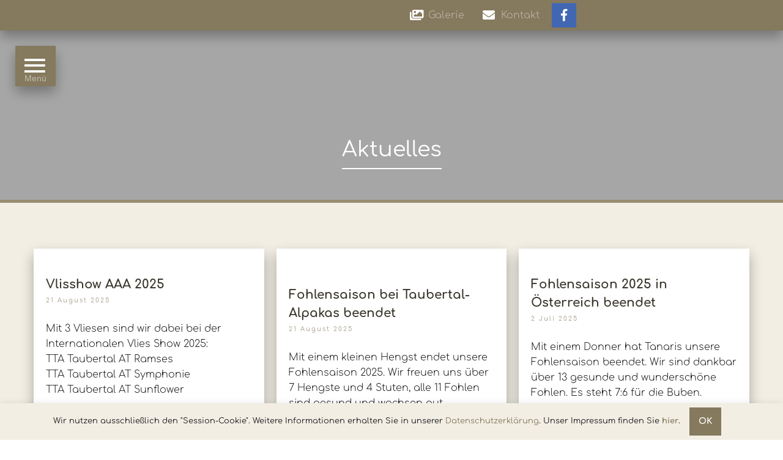

--- FILE ---
content_type: text/html; charset=utf-8
request_url: https://www.taubertal-alpakas.de/aktuelles?tta-heaven%27s-angel&2007
body_size: 53953
content:
<!DOCTYPE html><html style="--primary: rgba(133, 121, 94, 1);--secondary: rgba(242, 238, 228, 1);--accent: rgba(227, 220, 202, 1);--title: rgba(59, 55, 46, 1);--subtitle: rgba(133, 121, 94, 0.72);--text: #1b1b1d;--icon: #1b1b1d;--title-inverse: rgba(255, 255, 255, 1);--text-inverse: rgba(255, 255, 255, 0.4);--bg-primary: #ffffff;--bg-secondary: rgba(201, 193, 171, 1);--bg-dark: #1e293d;--bg-dark-accent: rgba(255, 255, 255, 0.71);--border: rgba(153, 141, 112, 1);--shadow: rgba(0, 0, 0, 0.3);--overlay: rgba(0, 0, 0, 0.5);--hover: rgba(153, 141, 112, 1);--color-1: #35404a;--color-2: #4f6279;--color-3: #0098d8;--color-4: #ff4f49;--color-5: #ff7a2f;--color-6: #ffc700;--color-7: rgba(0, 0, 0, 0.35);--color-8: rgba(255, 255, 255, 0);" prefix="og: http://ogp.me/ns#" xmlns="http://www.w3.org/1999/xhtml" lang="de-de" dir="ltr"><head><meta http-equiv="Content-Type" content="text/html;charset=UTF-8"> <meta name="viewport" content="width=device-width, initial-scale=1.0"> <meta charset="utf-8"><meta name="generator" content="Powered by Website Builder Gridbox"><title>Aktuelles – Taubertal Alpakas</title><link href="https://www.taubertal-alpakas.de/aktuelles" rel="canonical"><link href="https://www.taubertal-alpakas.de/images/favicon.ico" rel="shortcut icon" type="image/vnd.microsoft.icon"> <style type="text/css">/*/* Plugin Accordion*/.ba-item-accordion .accordion { margin: 0;}.accordion-body .accordion-inner,.accordion-body { overflow: hidden; border: none;}.accordion-body.in[style=*"height: auto;"] .accordion-inner,.accordion-body.in[style=*"height: auto;"] { overflow: visible;}.accordion-body:not(.in) .accordion-inner > .tabs-content-wrapper,.accordion-body:not(.in) .accordion-inner { height: inherit;}.ba-item-accordion .collapse:not(.show),.ba-item-accordion .collapse { transition: height .5s ease; display: block !important;}.ba-item-accordion .accordion-group { border-radius: 0; border: 1px solid; border-bottom-width: 0; margin: 0;}.ba-item-accordion .accordion-group:last-child { border-bottom-width: 1px;}.accordion-heading > a.accordion-toggle { display: block; padding: 20px 35px 20px 20px; position: relative;}.accordion-toggle > span { align-items: center; display: inline-flex;}.accordion-heading > a > span + i { margin: 0; position: absolute; right: 15px; top: calc(50% - 9px);}.accordion-heading > a > span + i { font-size: 1.125rem !important; letter-spacing: normal; line-height: 1.125rem !important; }.accordion-toggle > span + i:before { display: block; transition: all .3s ease-in-out;}.accordion-toggle.active > span + i:before { transform: rotate(90deg);}.accordion-body .accordion-inner .ba-section { opacity: 0; transition: .3s ease-in-out;}.accordion-body.in .accordion-inner .ba-section { opacity: 1; transition: .3s .2s ease-in-out;}.accordion-heading > a i,.ba-tabs-wrapper .nav-tabs li a i { color: inherit; line-height: 1em; margin: 0 10px; text-align: inherit; vertical-align: middle;}/*/* Plugin Logo*/.ba-item-logo a { text-align: inherit;}.ba-logo-wrapper,.ba-logo-wrapper > a { line-height: 0; display: block;}/*/* Plugin Overlay Section*/.ba-item-overlay-section .ba-image-wrapper + .ba-button-wrapper { display: none;}.ba-item-overlay-section .ba-image-wrapper { cursor: pointer;}.ba-overlay-section-backdrop { padding: 0 !important;}.ba-overlay-section .animated { animation-fill-mode: both;}.ba-overlay-section-backdrop.lightbox.visible-section { left: 0;}.ba-overlay-section-backdrop .ba-overlay-section:not(.ba-container) > .ba-section { width: calc(100vw - 17px) !important;}.ba-overlay-section-backdrop .ba-section { flex-direction: column;}/* Overlay Section Button */.ba-overlay-section-backdrop.visible-section .ba-overlay-section { transform: none !important;}.ba-overlay-section-backdrop .ba-overlay-section { transition: transform .3s ease-in-out;}/* Overlay Section Lightbox */.ba-overlay-section-backdrop.lightbox .ba-overlay-section { align-items: center; display: flex; justify-content: center;}.ba-overlay-section-backdrop:not(.horizontal-bottom):not(.horizontal-top) .ba-section { height: auto !important; margin-left: auto; margin-right: auto;}.ba-overlay-section-backdrop.lightbox .ba-section { margin: 50px 0;}/* Overlay Section Vertical Right */.ba-overlay-section-backdrop.vertical-left > .ba-overlay-section >.ba-section,.ba-overlay-section-backdrop.vertical-right > .ba-overlay-section > .ba-section { min-height: 100vh !important;}.ba-overlay-section-backdrop.vertical-right { justify-content: flex-end;}.ba-overlay-section-backdrop.vertical-right > .ba-overlay-section { transform: translateX(100%);}/* Overlay Section Vertical Left */.ba-overlay-section-backdrop.vertical-left { justify-content: flex-start;}.ba-overlay-section-backdrop.vertical-left > .ba-overlay-section { transform: translateX(-100%);}/* Overlay Section Horizontal Top */.ba-overlay-section-backdrop.horizontal-bottom > .ba-overlay-section,.ba-overlay-section-backdrop.horizontal-top > .ba-overlay-section { margin: 0;}.ba-overlay-section-backdrop.horizontal-top > .ba-overlay-section { transform: translateY(-100%);}.ba-overlay-section-backdrop.horizontal-top { align-items: flex-start;}.ba-overlay-section-backdrop.horizontal-top .ba-container,.ba-overlay-section-backdrop.horizontal-bottom .ba-container { max-width: none;}.ba-overlay-section-backdrop.horizontal-top > .ba-overlay-section,.ba-overlay-section-backdrop.horizontal-top > .ba-overlay-section > .ba-section,.ba-overlay-section-backdrop.horizontal-bottom > .ba-overlay-section,.ba-overlay-section-backdrop.horizontal-bottom > .ba-overlay-section > .ba-section { width: 100% !important;}/* Overlay Section Horizontal Bottom */.ba-overlay-section-backdrop.horizontal-bottom { align-items: flex-end; justify-content: start;}.ba-overlay-section-backdrop.horizontal-bottom > .ba-overlay-section { transform: translateY(100%);}@media (-ms-high-contrast: active), (-ms-high-contrast: none){ .ba-overlay-section-backdrop.horizontal-bottom > .ba-overlay-section { margin-right: calc(0px - (100vw - 100%)); overflow-y: scroll; width: calc(100vw + (100vw - 100%))!important; }}@-moz-document url-prefix() { .ba-overlay-section-backdrop.horizontal-bottom > .ba-overlay-section { margin-right: calc(0px - (100vw - 100%)); overflow-y: scroll; width: calc(100vw + (100vw - 100%))!important; }}.ba-store-wishlist-backdrop,.ba-store-cart-backdrop,.ba-overlay-section-backdrop,.ba-lightbox-backdrop.lightbox-center { align-items: center; bottom: 0; box-sizing: border-box; display: flex; justify-content: center; left: 0; min-height: 100vh; opacity: 0; overflow: hidden; overflow-x: hidden; position: fixed; padding: 25px; right: 0; top: 0; transition: none; visibility: hidden; z-index: 99999999;}.ba-lightbox-backdrop.lightbox-center { padding: 50px 0; overflow-y: auto; right: -17px; }.ba-store-wishlist-backdrop,.ba-store-cart-backdrop { padding: 0;}.ba-store-wishlist-backdrop-out,.ba-store-cart-backdrop-out,.ba-overlay-section-backdrop.overlay-section-backdrop-out,.ba-lightbox-backdrop.lightbox-center.overlay-section-backdrop-out { transition: opacity .3s ease-in-out, visibility .1s .3s, left .1s .3s;}.ba-overlay-section-backdrop.lightbox:not(.visible-section).overlay-section-backdrop-out { left: 0!important; right: 0!important; transition: opacity .3s ease-in-out, visibility .1s .3s !important;}.ba-store-wishlist-backdrop,.ba-store-cart-backdrop,.ba-overlay-section-backdrop { align-items: baseline;}.ba-store-wishlist-opened .ba-store-wishlist-backdrop,.ba-store-cart-opened .ba-store-cart-backdrop,.lightbox-open .ba-lightbox-backdrop,.lightbox-open .ba-overlay-section-backdrop.visible-section { font-size: initial; letter-spacing: initial; line-height: initial; overflow: scroll; overflow-x: hidden;}.lightbox-open .ba-section:has(.row-with-intro-items) > .ba-overlay { z-index: 0;}.ba-not-default-header.ba-store-cart-opened .header,.ba-not-default-header.ba-store-wishlist-opened .header,.ba-store-wishlist-opened,.ba-store-cart-opened { width: calc(100% - var(--body-scroll-width));}.ba-wrapper.ba-lightbox.ba-container.sortabale-parent-node:before { bottom: 0; content: ""; cursor: move; left: 0; overflow: auto; position: absolute; right: 0; top: 0; z-index: 30;}.ba-store-wishlist-backdrop.ba-visible-store-wishlist,.ba-store-cart-backdrop.ba-visible-store-cart,.ba-overlay-section-backdrop.visible-section,.ba-lightbox-backdrop.visible-lightbox { font-size: initial; letter-spacing: initial; line-height: initial; opacity: 1; transition: opacity .3s ease-in-out; visibility: visible;}.ba-store-wishlist-backdrop.ba-visible-store-wishlist .ba-wishlist-checkout-row[data-exists="0"] { cursor: not-allowed;}.ba-store-wishlist-backdrop.ba-visible-store-wishlist .ba-wishlist-checkout-row[data-exists="0"] .ba-wishlist-add-all-btn { opacity: .25; pointer-events: none;}.ba-overlay-section-backdrop.lightbox:not(.visible-section) { left: 100% !important; pointer-events: none!important; right: auto!important;}.ba-overlay-section-backdrop .ba-overlay-section,.ba-lightbox-backdrop .ba-lightbox { margin: auto 0;}.ba-store-wishlist-close-wrapper,.ba-store-cart-close-wrapper,.close-overlay-section,.close-lightbox { height: 0; left: 15px; position: absolute; right: 10px; top: 0; z-index: 100;}.ba-store-wishlist-close-wrapper i,.ba-store-cart-close-wrapper i,.close-overlay-section i,.close-lightbox i { color: inherit; cursor: pointer; font-size: 2.25rem; margin-top: 10px;}.ba-store-wishlist-close-wrapper i,.ba-store-cart-close-wrapper i { color: var(--title);}.close-overlay-section i:hover,.close-lightbox i:hover,.ba-close-checkout-modal:hover,.ba-store-wishlist-close-wrapper i:hover,.ba-store-cart-close-wrapper i:hover,.ba-cart-product-quantity-cell i:hover { opacity: .5;}.ba-store-wishlist-backdrop > .ba-store-wishlist-close,.ba-modal-sm + .modal-backdrop,.ba-store-cart-backdrop > .ba-store-cart-close,.ba-overlay-section-backdrop > .ba-overlay-section-close,.ba-lightbox-backdrop > .ba-lightbox-close { bottom: 0; left: 0; position: fixed; right: 0; top: 0;}.ba-modal-sm + .modal-backdrop { background-color: var(--overlay); opacity: .05 !important; z-index: 999999 !important;}.ba-lightbox-backdrop:not(.visible-lightbox) .ba-lightbox,.ba-lightbox-backdrop:not(.visible-lightbox) .ba-cookies,.ba-overlay-section-backdrop.lightbox { left: 100% ;}.ba-item.ba-item-scroll-to-top { bottom: 65px; position: fixed; visibility: hidden; z-index: 999999;}.ba-item.ba-item-scroll-to-top.visible-scroll-to-top { visibility: visible;}.ba-scroll-to-top { opacity: 0; margin-bottom: -50px; transition: opacity .3s linear, visibility .3s linear, margin-bottom .3s linear;}.visible-scroll-to-top .ba-scroll-to-top { opacity: 1 !important; margin-bottom: 0;}.ba-item-scroll-to-top .ba-scroll-to-top > i { cursor: pointer; line-height: 1em; text-align: center;}/* Scroll To Top Position Right */.scroll-btn-right { right: 25px;}.ba-store-wishlist-opened .scroll-btn-right { right: calc(25px + var(--body-scroll-width));}.lightbox-open .scroll-btn-right { right: 40px;}.scroll-btn-right .ba-edit-item.full-menu { transform: translate(-75%, -50%);}/* Scroll To Top Position Left */.scroll-btn-left { left: 25px;}.scroll-btn-left .ba-edit-item.full-menu { transform: translate(-25%, -50%);}/*/* Plugin Smooth Scrolling*/.ba-scroll-to i { text-align: center;}.ba-scroll-to i { line-height: 1em;}/*/* Main menu*/.main-menu > .add-new-item,.close-menu,.open-menu { display: none;}.mod-menu__sub,.nav-child { transition: all .5s ease;}.nav { margin: 0;}.main-menu .nav { font-size: 0; letter-spacing: 0; line-height: 0; list-style: none; margin-bottom: 0; padding-left: 0;}.main-menu .nav > li { display: inline-block; float: none; overflow: visible; text-decoration: none;}.vertical-menu .main-menu .nav > li { overflow: visible;}.main-menu .nav > li > a,.main-menu .nav > li > span { background: transparent; display: block;}.main-menu .nav > li > a:hover,.main-menu .nav > li > a:focus { background: transparent;}.mod-menu__sub,.nav-child { padding: 0; width: 250px;}li.deeper > span i.ba-icon-caret-right,li.deeper > a i.ba-icon-caret-right { color: inherit; font-size: inherit; line-height: inherit; padding: 0 5px;}.vertical-menu li.deeper > span i.ba-icon-caret-right,.vertical-menu li.deeper > a i.ba-icon-caret-right,.nav > li li.deeper > span i.ba-icon-caret-right,.nav > li li.deeper > a i.ba-icon-caret-right { float: right;}@-moz-document url-prefix() { .nav li.deeper > span i.ba-icon-caret-right, .nav li.deeper > a i.ba-icon-caret-right { float: right; } li.deeper > span i.ba-icon-caret-right, li.deeper > a i.ba-icon-caret-right { display: block; float: none; position: static; text-align: right; }}.deeper.parent > .mod-menu__sub,.deeper.parent > .nav-child { display: none;}.nav > .deeper.parent > .mod-menu__sub,.nav > .deeper.parent > .nav-child { padding: 0; position: absolute; z-index: 20;}.mod-menu__sub li > span,.mod-menu__sub li > a,.nav-child li > span,.nav-child li > a { display: block; padding: 10px 20px;}.mod-menu__sub > .deeper,.nav-child > .deeper { position: relative;}.mod-menu__sub li,.nav-child li { text-decoration: none; list-style: none;}.mod-menu__sub > .deeper > .mod-menu__sub.show-menu,.nav-child > .deeper > .nav-child.show-menu,.mod-menu__sub > .deeper > .mod-menu__sub.show-menu,.nav-child > .deeper > .nav-child.show-menu,.mod-menu__sub > .deeper:hover > .mod-menu__sub,.nav-child > .deeper:hover > .nav-child { left: 100%; position: absolute; top: 0px;}.mod-menu__sub > .deeper > .mod-menu__sub.show-menu,.nav-child > .deeper > .nav-child.show-menu,.nav > .deeper.parent > .mod-menu__sub.show-menu, .nav > .deeper.parent > .nav-child.show-menu,.nav li > .tabs-content-wrapper .ba-section { box-sizing: border-box !important;}.nav li.deeper > .mod-menu__sub.show-menu, .nav li.deeper > .nav-child.show-menu,.nav li > .tabs-content-wrapper.show-menu,.megamenu-editing.megamenu-item > .tabs-content-wrapper .ba-section,.nav li.deeper:hover > .mod-menu__sub, .nav li:hover > .tabs-content-wrapper .ba-section, .nav li.deeper:hover > .nav-child { animation-fill-mode: none; animation-delay: 0s; box-sizing: border-box; display: block;}.megamenu-item:hover >.tabs-content-wrapper, .megamenu-item > .tabs-content-wrapper.show-menu, .deeper.parent > .show-menu { display: block !important;}.megamenu-editing.megamenu-item > .tabs-content-wrapper .ba-section { box-sizing: border-box !important;}li.deeper >span,li.deeper > a { position: relative;}.ba-menu-backdrop { background-color: rgba(0,0,0, .1); bottom: 0; display: none; left: 0; position: fixed; right: 0; top: 0; z-index: 1;}.dropdown-left-direction { right: 0;}.child-dropdown-left-direction,.dropdown-left-direction ul { right: 100%; left: auto !important;}.dropdown-top-direction { transform: translateY(calc( 0px - var(--dropdown-top-diff) - 25px)); top: auto !important;}/* Menu With Icon */.ba-item-main-menu .nav li span i.ba-menu-item-icon,.ba-item-main-menu .nav li a i.ba-menu-item-icon,.menu li span i.ba-menu-item-icon,.menu li a i.ba-menu-item-icon { color: inherit; line-height: 0; margin-right: 10px; text-align: center; vertical-align: middle; width: 1em;}/* Megamenu */.megamenu-item .ba-section { max-width: 100%;}.megamenu-item > .mod-menu__sub,.ba-menu-wrapper > .tabs-content-wrapper,.megamenu-item > .tabs-content-wrapper,.megamenu-item > .nav-child { display: none !important; z-index: 999;}.row-with-megamenu .megamenu-editing.megamenu-item > .tabs-content-wrapper,.megamenu-item:hover >.tabs-content-wrapper,.megamenu-item >.tabs-content-wrapper.show-menu, { display: block !important;}.megamenu-item >.tabs-content-wrapper { position: absolute; top: 100%;}.vertical-menu .megamenu-item >.tabs-content-wrapper.ba-container { top: 0;}.megamenu-item >.tabs-content-wrapper:not(.ba-container) { max-width: none !important;}.megamenu-item >.tabs-content-wrapper:not(.ba-container) .ba-section { width: 100% !important;}.megamenu-item >.tabs-content-wrapper.ba-container:not(.megamenu-center) { margin: 0 !important;}.megamenu-item >.tabs-content-wrapper.ba-container { width: auto !important; max-width: none;}.mod-menu__sub > .megamenu-item .ba-icon-caret-right,.mod-menu__sub > .megamenu-item >.tabs-content-wrapper,.nav-child > .megamenu-item .ba-icon-caret-right,.nav-child > .megamenu-item >.tabs-content-wrapper { display: none !important;}.megamenu-item .ba-section { min-height: 50px;}/* Vertical layout menu */.vertical-menu .main-menu .nav > li { display: block; position: relative;}.vertical-menu .main-menu .nav > li.deeper.parent > .mod-menu__sub,.vertical-menu .megamenu-item > .tabs-content-wrapper.ba-container,.vertical-menu .main-menu .nav > li.deeper.parent > .nav-child { margin-left: 100% !important;}.vertical-menu .megamenu-item >.tabs-content-wrapper.ba-container.megamenu-center { padding: 0 !important; top: auto;}.vertical-menu .main-menu .nav > li.megamenu-item { align-items: center; display: flex;}.vertical-menu .main-menu .nav > li> span,.vertical-menu .main-menu .nav > li> a { width: 100%; box-sizing: border-box;}.vertical-menu .main-menu .nav > li .mod-menu__sub,.vertical-menu .main-menu .nav > li .nav-child { top: 0;}.megamenu-item > .tabs-content-wrapper { margin-left: calc(var(--menu-item-left-offset) * -1) !important;}.megamenu-item > .tabs-content-wrapper.ba-container { margin-left: 0 !important;}.megamenu-item > .tabs-content-wrapper.ba-container.megamenu-center { margin-left: calc(var(--menu-item-width) / 2 - var(--megamenu-width) / 2 - 50px) !important;}.ba-hamburger-menu >.main-menu .ba-overlay { z-index: -1;}.ba-menu-wrapper:not(.vertical-menu) .nav > li.deeper > span i.ba-icon-caret-right:before,.ba-menu-wrapper:not(.vertical-menu) .nav > li.deeper > a i.ba-icon-caret-right:before,.ba-menu-wrapper:not(.vertical-menu) .menu > li.deeper > span i.ba-icon-caret-right:before,.ba-menu-wrapper:not(.vertical-menu) .menu > li.deeper > a i.ba-icon-caret-right:before { display: block; transform: rotate(90deg);}.vertical-menu .nav > .megamenu-item > span:after,.vertical-menu .nav > .megamenu-item > a:after,.vertical-menu .nav > .deeper.parent > span:after,.vertical-menu .nav > .deeper.parent > a:after,.vertical-menu .menu > .megamenu-item > span:after,.vertical-menu .menu > .megamenu-item > a:after,.vertical-menu .menu > .deeper.parent > span:after,.vertical-menu .menu > .deeper.parent > a:after { transform: rotate(-90deg);}/* Collapsible Vertical Menu*/.collapsible-vertical-submenu.vertical-menu .main-menu .nav > li.deeper.parent > .mod-menu__sub,.collapsible-vertical-submenu.vertical-menu .main-menu .nav > .deeper.parent .mod-menu__sub,.collapsible-vertical-submenu.vertical-menu .main-menu .nav > .deeper.parent .nav-child, .collapsible-vertical-submenu.vertical-menu .main-menu .menu > .deeper.parent .mod-menu__sub, .collapsible-vertical-submenu.vertical-menu .main-menu .menu > .deeper.parent .nav-child { box-sizing: border-box; display: none!important; margin-left: 0 !important; margin-top: 0; position: static; transform: none !important; width: 100% !important;}@keyframes visible-nav-child { 0% {max-height: 0; overflow: hidden;opacity: 0;} 99%{max-height: 400vh; overflow: visible; opacity: 1;} 100%{max-height: 400vh; overflow: visible; opacity: 1;}}.collapsible-vertical-submenu.vertical-menu .main-menu .nav .deeper.parent:not(:hover) > .show-menu,.collapsible-vertical-submenu.vertical-menu .main-menu .menu .deeper.parent:not(:hover) > .show-menu,.collapsible-vertical-submenu.vertical-menu .main-menu .menu .deeper.parent.visible-nav-child >.mod-menu__sub, .collapsible-vertical-submenu.vertical-menu .main-menu .menu .deeper.parent.visible-nav-child > .nav-child,.collapsible-vertical-submenu.vertical-menu .main-menu .nav .deeper.parent.visible-nav-child > ul.mod-menu__sub, .collapsible-vertical-submenu.vertical-menu .main-menu .nav .deeper.parent.visible-nav-child > .tabs-content-wrapper, .collapsible-vertical-submenu.vertical-menu .main-menu .nav .deeper.parent.visible-nav-child > ul.nav-child { animation: visible-nav-child .5s linear both!important; display: block!important; overflow: visible;}.collapsible-vertical-submenu.vertical-menu .deeper.parent.hidden-nav-child > ul.mod-menu__sub, .collapsible-vertical-submenu.vertical-menu .deeper.parent.hidden-nav-child > .tabs-content-wrapper, .collapsible-vertical-submenu.vertical-menu .deeper.parent.hidden-nav-child > ul.nav-child,.collapsible-vertical-submenu.vertical-menu .deeper.parent:not(.visible-nav-child) > ul.mod-menu__sub, .collapsible-vertical-submenu.vertical-menu .deeper.parent:not(.visible-nav-child) > .tabs-content-wrapper, .collapsible-vertical-submenu.vertical-menu .deeper.parent:not(.visible-nav-child) > ul.nav-child { display: none!important;}.collapsible-vertical-submenu.vertical-menu .main-menu .nav .deeper.parent:not(:hover):has(.show-menu) > span i:not(.ba-menu-item-icon):before,.collapsible-vertical-submenu.vertical-menu .main-menu .nav .deeper.parent:not(:hover):has(.show-menu) > a i:not(.ba-menu-item-icon):before,.collapsible-vertical-submenu.vertical-menu .main-menu .menu .deeper.parent:not(:hover):has(.show-menu) > span i:not(.ba-menu-item-icon):before,.collapsible-vertical-submenu.vertical-menu .main-menu .menu .deeper.parent:not(:hover):has(.show-menu) > a i:not(.ba-menu-item-icon):before,.collapsible-vertical-submenu.vertical-menu .deeper.parent.visible-nav-child > span i:not(.ba-menu-item-icon):before, .collapsible-vertical-submenu.vertical-menu .deeper.parent.visible-nav-child > a i:not(.ba-menu-item-icon):before { transform: rotate(90deg);}.collapsible-vertical-submenu.vertical-menu .deeper.parent > span i:before, .collapsible-vertical-submenu.vertical-menu .deeper.parent > a i:before { align-items: center; display: inline-flex; justify-content: center; transition: all .15s linear; width: 1em;}.com-baforms .ba-tooltip { margin-left: 0px; position: fixed !important;}.album-in-lightbox-open .ba-row,.album-in-lightbox-open .ba-row:hover { z-index: auto !important;}/* Fix for gallery tooltip */body .ba-edit-gallery-btn { overflow: visible;}/*/* Plugin Cookies*/.ba-cookies.notification-bar-top,.ba-cookies.notification-bar-bottom { position: fixed; width: 100%!important;}.ba-cookies.notification-bar-top { top: 0;}.ba-cookies.notification-bar-bottom { bottom: 0;}.ba-cookies.notification-bar-top .ba-section,.ba-cookies.notification-bar-bottom .ba-section { width: 100% !important;}/*/* Plugin Lightbox*/.ba-lightbox-backdrop { opacity: 0; position: absolute; visibility: hidden; transition: all .3s ease-in-out; z-index: 1070;}.ba-lightbox { visibility: hidden;}.visible-lightbox.ba-lightbox { visibility: visible;}.ba-lightbox { width: 100%;}.ba-lightbox.ba-container { width: auto !important;}.ba-lightbox .ba-section { max-width: 100%!important;}.visible-lightbox .ba-lightbox { display: block; visibility: visible;}.ba-lightbox-backdrop.lightbox-center .ba-section { margin: 0 auto}/* Lightbox Position */.lightbox-bottom-left > .ba-lightbox-close,.lightbox-bottom-right > .ba-lightbox-close,.lightbox-top-left > .ba-lightbox-close,.lightbox-top-right > .ba-lightbox-close { display: none !important;}.lightbox-top-left .ba-lightbox,.lightbox-top-right .ba-lightbox,.lightbox-bottom-left .ba-lightbox,.lightbox-bottom-right .ba-lightbox { position: fixed; z-index: 1070;}.lightbox-top-left .ba-lightbox,.lightbox-top-right .ba-lightbox { margin: 0; top: 50px;}.lightbox-bottom-left .ba-lightbox,.lightbox-bottom-right .ba-lightbox { bottom: 50px; margin: auto 0 0 0;}.lightbox-top-left .ba-lightbox,.lightbox-bottom-left .ba-lightbox { left: 50px;}.lightbox-bottom-right .ba-lightbox,.lightbox-top-right .ba-lightbox { right: 50px;}.lightbox-bottom-right .ba-lightbox .ba-section,.lightbox-top-right .ba-lightbox .ba-section { float: right;}/*/* Plugin Icons*/.ba-item-icon a { display: inline-block !important;}.ba-item-icon .ba-icon-wrapper i { cursor: default !important; line-height: 1em; text-align: center;}.ba-item-icon .ba-icon-wrapper a i { cursor: pointer !important;}/*/* Plugin Icon-list*/.ba-item-icon-list ul { display: inline-flex; flex-wrap: wrap; margin: 0; text-decoration: none; width: 100%;}.ba-item-icon-list li { align-items: flex-start; display: inline-flex; margin-right: 30px;}.ba-item-icon-list li a:before,.ba-item-icon-list li i:before,.ba-item-icon-list li:before,.ba-item-icon-list li i { cursor: default !important; display: block; font-style: initial; height: 1em; line-height: 1em; min-width: 1em; text-align: center; text-decoration: none; text-transform: none; width: 1em;}.ba-item-icon-list li:before,.ba-item-icon-list li a:before,.ba-item-icon-list li i { margin-top: calc(var(--icon-list-line-height)/2); transform: translateY(-50%);}.ba-item-icon-list li a i:before { cursor: pointer !important;}.ba-item-icon-list li a { align-items: flex-start; display: inherit;}.ba-item-icon-list li a span { align-items: center; display: flex; min-height: 100%;}.ba-item-icon-list li a,.ba-item-icon-list li a i { cursor: pointer !important;}.ba-item-icon-list .vertical-layout { flex-direction: column;}.ba-item-icon-list li:last-child,.ba-item-icon-list .vertical-layout li { margin-right: 0;}.ba-item-icon-list .vertical-layout li { margin-top: 20px;}.ba-item-icon-list .vertical-layout li:first-child { margin-top: 0;}.ba-item-icon-list ul.bullets-type i,.ba-item-icon-list ul.numbers-type i { display: none;}.ba-item-icon-list ul.bullets-type li a:before,.ba-item-icon-list ul.bullets-type li.list-item-without-link:before { content: '\f26d'; font-family: 'balbooa-family';}.ba-item-icon-list ul.numbers-type { counter-reset: list-numbers;}.ba-item-icon-list ul.numbers-type li a:before,.ba-item-icon-list ul.numbers-type li.list-item-without-link:before { counter-increment: list-numbers; content: counter(list-numbers);}/* /* Paralax*/.parallax-wrapper,.parallax { background-attachment: scroll; border-radius: inherit; background: inherit; height: 100%; left: 0; position: absolute; top: 0; width: 100%; z-index: -2;}.parallax { height: 120%; left: -10%; top: -10%; transition: none; width: 120%;}.parallax-wrapper { overflow: hidden;}.parallax-wrapper.scroll .parallax { left: 0; width: 100%;}body:not(.gridbox) .ba-item-preloader{ position: fixed; z-index: 99999;}body:not(.gridbox) .ba-item-preloader.preloader-animation-out { pointer-events: none;}/*/* Plugin Headline*/.ba-item-headline .headline-wrapper > * > span { display: inline-block; white-space: nowrap;}@keyframes notification-in { from {bottom: 0; transform: translateY(100%); opacity: 0;}}#system-message { animation: notification-in .4s cubic-bezier(.25,.98,.26,.99) both; border-radius: 6px; border: none; bottom: 50px; box-shadow: 0 10px 30px rgba(0,0,0,0.3); color: #fff; display: block; opacity: 1; overflow: hidden; padding: 0; position: fixed; right: 50px; text-shadow: none; visibility: visible; z-index: 1510;}#system-message-container .alert { background: #02adea; display: inline-block; padding: 40px 25px; width: 250px;}#system-message-container .alert.alert-warning,#system-message-container .alert.alert-danger,#system-message-container .alert.alert-error { background-color: #ff776f;;}#system-message .alert-heading { color: #fff; display: block; font-size: .875rem; font-weight: bold; letter-spacing: 0; line-height: 1rem; margin: 0 0 15px !important; text-align: left; text-decoration: none; text-transform: uppercase;}#system-message > div .alert-message { color: #fff; font-size: .875rem; font-weight: 500; line-height: 1.5rem; margin: 0; opacity: .6; word-break: break-word;}#system-message .alert:before,#system-message .close { color: #fff; opacity: 1; padding: 8px; position: absolute; right: 5px; text-shadow: none; top: 0; opacity: 0;}#system-message > .alert:before { content: '\e04a'; display: inline-block; font: normal normal normal 24px/1 'balbooa-family'; opacity: 1; padding: 13px 10px;}.lazy-load-image,.lazy-load-image > .parallax-wrapper .parallax,.slideshow-content.lazy-load-image .ba-slideshow-img,.lazy-load-image .ba-store-app-product .ba-slideshow-img:before,.lazy-load-image .ba-store-app-product a:before,.lazy-load-image .ba-slideshow-img a, .lazy-load-image .ba-blog-post-image a { background-image: none !important;}.content-text table { width: 100% !important;}.content-text * { word-break: normal;}.content-text pre { border: 1px solid var(--border); margin: 0; max-height: 400px; overflow-x: hidden; overflow-y: scroll; padding: 50px; text-decoration: none !important; text-transform: none !important; white-space: pre-wrap; word-break: break-all;}.content-text pre code { font-family: inherit;}.ba-copy-to-clipboard i,.ba-item-text a { transition: .3s}.ba-copy-to-clipboard:hover i { opacity: .5;}span.ba-copy-to-clipboard { bottom: 10px; cursor: pointer; font-size: 1.75rem; line-height: 0; position: absolute; right: 25px;}.intro-post-reviews a.ba-blog-post-rating-count,.ba-blog-post-reviews a.ba-blog-post-rating-count { margin-left: 10px; transition: color .3s;}.intro-post-wrapper .intro-post-info > span,.ba-blog-post-info-wrapper > span { align-items: center; position: relative;}.ba-blog-post-info-wrapper > .ba-blog-post-author ~ .ba-blog-post-author,.ba-item-post-intro .intro-post-info .intro-post-author ~ .intro-post-author { margin-left: 20px;}.intro-post-reviews a.ba-blog-post-rating-count,.ba-blog-post-reviews a.ba-blog-post-rating-count,.ba-blog-post-info-wrapper > span a:hover,.intro-post-wrapper .intro-post-info > span a:hover,.ba-blog-post-info-wrapper > span a,.intro-post-wrapper .intro-post-info > span a { color: inherit;}.ba-blog-post-info-wrapper .ba-author-avatar,.intro-post-wrapper .ba-author-avatar { margin: 5px 10px 5px 0;}.ba-blog-post-info-wrapper,.ba-blog-post-info-wrapper > span,.ba-blog-post-info-wrapper .ba-icons,.intro-post-wrapper .intro-post-info > span { cursor: default !important;}.ba-item-post-navigation .ba-blog-post-fields,.ba-item-post-intro .intro-post-info,.ba-blog-post-info-wrapper { align-items: center; display: flex; flex-wrap: wrap;}.ba-item-category-intro .intro-post-title-wrapper .ba-author-avatar,.ba-blog-post-info-wrapper .ba-author-avatar,.intro-post-info .ba-author-avatar { background-position: center; background-size: cover; border-radius: 50%; display: inline-block; vertical-align: middle;}.intro-post-info .ba-author-avatar,.ba-blog-post-info-wrapper .ba-author-avatar { height: 30px; width: 30px;}/* Author Social Link */.intro-category-author-social-wrapper a,.ba-post-author-social-wrapper a { font-size: 1rem; margin-right: 10px; padding: 10px;}.ba-blog-posts-pagination span.disabled a *,.ba-blog-posts-pagination span.disabled a,.intro-category-author-social-wrapper a:hover,.ba-post-author-social-wrapper a:hover { opacity: .5;}.intro-post-reviews,.ba-blog-post-reviews { align-items: center;}/* Multiple Nights */.add-to-cart-booking-calendar input { cursor: pointer !important; background: var(--bg-primary); border-color: var(--border); transition: border-color .3s;}.ba-add-to-cart-guests input:focus,.add-to-cart-booking-calendar input:focus { border-color: #f3f3f3 !important;}.add-to-cart-booking-calendar + .add-to-cart-booking-calendar { margin-left: 5px;}/* Single Day Private No Slot*/.ba-add-to-cart-guests,.ba-add-to-cart-guests input,.add-to-cart-booking-guests-wrapper .ba-add-to-cart-row-label,.add-to-cart-booking-hours-wrapper .ba-add-to-cart-row-label,.add-to-cart-booking-calendar-wrapper .ba-add-to-cart-row-label,.add-to-cart-booking-calendar input[data-type="single-date"] { width: 100%;}.add-to-cart-booking-calendar { position: relative;}.add-to-cart-booking-calendar .icons-cell ~ input { cursor: pointer; color: inherit; font-size: inherit; font-style: inherit; letter-spacing: inherit; line-height: inherit; margin: 0; padding: 0 0 0 2.7em; width: 100%;}.add-to-cart-booking-calendar .open-calendar-wrapper { position: relative;}.add-to-cart-booking-calendar .icons-cell { font-size: 1.5em; left: .5em; line-height: 1em; position: absolute; bottom: 50%; pointer-events: none; transform: translateY(0.5em);}.add-to-cart-booking-calendar-wrapper { min-width: 100%;}.add-to-cart-booking-calendar { flex-grow: 1; margin-bottom: 20px;}.add-to-cart-booking-calendar input.open-calendar-dialog { color: inherit; font-size: inherit; font-style: inherit; font-weight: inherit; letter-spacing: inherit; line-height: inherit; text-decoration: inherit; text-transform: inherit; width: 100%;}.add-to-cart-booking-guests-wrapper .ba-add-to-cart-row-label,.add-to-cart-booking-hours-wrapper .ba-add-to-cart-row-label,.add-to-cart-booking-calendar-wrapper .ba-add-to-cart-row-label { margin-bottom: 10px;}/*Single Day, Private, Slot*/.add-to-cart-booking-guests-wrapper,.add-to-cart-booking-hours-wrapper { flex-wrap: wrap;}.add-to-cart-booking-available-hours-wrapper { display: flex; flex-wrap: wrap; margin-bottom: 1.25rem; margin-left: -.625rem; width: 100%;}.add-to-cart-booking-available-hours { align-items: center; border: 2px solid var(--border); box-sizing: border-box; cursor: pointer; display: flex; justify-content: center; line-height: 1.5rem !important; margin: .625rem; padding: .625rem .9375rem; position: relative; transition: .3s; width: 7em;}.add-to-cart-booking-available-hours.active { border-color: var(--primary);}.add-to-cart-booking-calendar input:hover,.add-to-cart-booking-available-hours:hover { border-color: var(--hover);}/*Single Day, Group, Slot*/.ba-add-to-cart-guests input { background: transparent; border: none; color: inherit; font-family: inherit; font-size: inherit; font-style: inherit; font-weight: inherit; letter-spacing: inherit; margin: 0; padding: 0; pointer-events: none; text-align: center; width: 30px;}.ba-add-to-cart-guests { align-items: center; border: 1px solid var(--border); display: flex; justify-content: space-between; padding: 5px; position: relative;}.ba-add-to-cart-guests i { cursor: pointer; font-size: 1.5rem; padding: 10px; text-align: center; transition: .3s; width: 24px;}.ba-add-to-cart-guests i:hover { opacity: .5;}.ba-add-to-cart-guests i.disabled { opacity: .3; cursor: not-allowed;}.ba-item-add-to-cart .ba-add-to-cart-extra-option .ba-add-to-cart-row-value[data-type="dropdown"] input { width: calc(100% + 5px);}.ba-item-add-to-cart .ba-add-to-cart-extra-options { margin-top: 30px;}.intro-post-wrapper .intro-post-image { background-position: 50%; background-repeat: no-repeat; background-size: cover; position: relative;}.intro-post-wrapper .intro-post-title { display: inline-block; max-width: 100%; text-align: inherit;}.fullscreen-post.intro-post-wrapper { display: flex; box-sizing: border-box; flex-direction: column; justify-content: center; overflow: hidden; position: relative;}.fullscreen-post .intro-post-image-wrapper { left: 0; position: absolute; right: 0; top: 0; z-index: 0;}.intro-post-wrapper .intro-category-author-social-wrapper,.intro-post-wrapper .intro-post-title-wrapper,.intro-post-wrapper .intro-post-info { backface-visibility: hidden; -webkit-backface-visibility: hidden; box-sizing: border-box; margin-left: auto; margin-right: auto; max-width: 100%; padding: 0 25px;}.intro-post-wrapper:not(.fullscreen-post) .intro-category-author-social-wrapper,.intro-post-wrapper:not(.fullscreen-post) .intro-post-title-wrapper,.intro-post-wrapper:not(.fullscreen-post) .intro-post-info { padding: 0;}.intro-category-author-social-wrapper,.fullscreen-post .intro-post-title-wrapper,.fullscreen-post .intro-post-info { box-sizing: border-box; z-index: 2;}.intro-post-wrapper .intro-post-info > span { display: inline-block;}.intro-post-wrapper .intro-post-info > span:last-child { margin-right: 0;}.intro-category-description { display: inline-block;}.ba-item-category-intro .intro-post-title-wrapper .ba-author-avatar { height: 75px; margin: 0 25px 0 0; width: 75px;}.intro-post-image-wrapper { position: relative;}.intro-post-image-wrapper .ba-overlay { z-index: 1;}.lightbox-open .row-with-intro-items { position: static;}.ba-blog-post-info-wrapper > span { flex-wrap: nowrap; white-space: nowrap;}.ba-blog-post-info-wrapper .ba-blog-post-author > a { display: flex; align-items: center;}.ba-blog-post-button-wrapper a { display: inline-block;}.ba-blog-post-image { background-size: cover; backface-visibility: hidden; -webkit-backface-visibility: hidden; overflow: hidden; position: relative;}.ba-blog-post-image img { opacity: 0; width: 100%;}.ba-item-blog-posts .ba-grid-layout .ba-blog-post-image { margin: 0 auto;}.ba-blog-posts-content-loading { opacity: .5 !important;}.ba-item-recently-viewed-products .ba-store-app-product .ba-slideshow-img a,.ba-item-related-posts-slider .ba-store-app-product .ba-slideshow-img a,.ba-item-recent-posts-slider .ba-store-app-product .ba-slideshow-img a,.ba-item-categories .ba-blog-post-image a,.ba-blog-posts-wrapper .ba-blog-post-image a { background-attachment: scroll; background-position: center center; background-repeat: no-repeat; bottom: 0; left: 0; position: absolute; right: 0; top: 0;}.ba-item-categories .ba-grid-layout .ba-blog-post-content,.ba-item-author .ba-grid-layout .ba-post-author-content,.ba-item-search-result .ba-grid-layout .ba-blog-post-content,.ba-item-search-result .ba-one-column-grid-layout .ba-blog-post-content,.ba-item-related-posts .ba-grid-layout .ba-blog-post-content,.ba-item-recent-posts .ba-grid-layout .ba-blog-post-content,.ba-item-categories .ba-cover-layout .ba-blog-post-content,.ba-item-search-result .ba-cover-layout .ba-blog-post-content,.ba-item-related-posts .ba-cover-layout .ba-blog-post-content,.ba-item-recent-posts .ba-cover-layout .ba-blog-post-content,.ba-cover-layout .ba-blog-post-content,.ba-blog-post-content { padding: 0 20px; box-sizing: border-box;}.ba-cover-layout .ba-store-app-product .ba-blog-post-content > div > *:not(.ba-overlay-slideshow-button) { z-index: 10;}.ba-cover-layout .ba-blog-post-content > a { bottom: 0; left: 0; position: absolute; right: 0; top: 0;}.ba-cover-layout .ba-blog-post-content > div > *:not(.ba-overlay-slideshow-button) { position: relative;}.ba-blog-posts-wrapper.ba-cover-layout .ba-blog-post { background-color: transparent !important;}.ba-post-author-title a,.ba-blog-post-title a { display: inline-block; flex-grow: 1; outline-offset: -2px;}.ba-post-author-description p,.ba-post-author-description,.ba-post-author-title a,.ba-blog-post-title a { font-family: inherit; font-size: inherit; font-style: inherit; font-weight: inherit; letter-spacing: inherit; line-height: inherit; text-align: inherit; text-decoration: inherit; text-transform: inherit;}.ba-post-author-description p,.ba-post-author-description,.ba-post-author-title a,.ba-item:not(.ba-item-recent-comments):not(.ba-item-recent-reviews) .ba-blog-post-title a { color: inherit;}/* Blog Classic Layout*/.ba-item-author .ba-post-author,.ba-blog-post { backface-visibility: hidden; -webkit-backface-visibility: hidden; box-sizing: border-box; overflow: hidden; position: relative; z-index: 1;}.ba-grid-layout .ba-blog-post.ba-store-app-product:has(.ba-blog-post-product-options) { overflow: visible !important;}.ba-item-author .ba-posts-author-wrapper:not(.ba-grid-layout) .ba-post-author:last-child { margin-bottom: 0;}.ba-blog-post { margin-bottom: 0; margin-top: 20px;}.ba-cover-layout .ba-blog-post-intro-wrapper { position: relative; transform: translate(0); z-index: 1;}.ba-grid-layout .ba-post-author,.ba-grid-layout .ba-blog-post { margin-top: 30px; box-sizing: border-box;}.ba-one-column-grid-layout .ba-blog-post { width: calc(100% - 21px);}.ba-masonry-layout .ba-blog-post-image { width: 100% !important; height: auto !important;}.ba-item-author .ba-post-author-image a { display: block; height: 100%;}.ba-one-column-grid-layout .ba-blog-post:first-child,.ba-classic-layout .ba-blog-post:first-child { margin-top: 0;}.ba-item-categories .ba-classic-layout .ba-blog-post,.ba-posts-author-wrapper.ba-grid-layout .ba-post-author,.ba-one-column-grid-layout .ba-blog-post,.ba-grid-layout .ba-blog-post { box-sizing: border-box; margin-left: 10px; margin-right: 10px;}.ba-item-categories .ba-cover-layout .ba-blog-post-image,.ba-item-blog-posts .ba-cover-layout .ba-blog-post-image,.ba-item-search-result .ba-cover-layout .ba-blog-post-image,.ba-item-related-posts .ba-cover-layout .ba-blog-post-image,.ba-item-recent-posts .ba-cover-layout .ba-blog-post-image,.ba-cover-layout .ba-blog-post-image,.ba-classic-layout .ba-blog-post-image { bottom: 0; left: 0; position: absolute; top: 0; width:50%;}/* Blog Grid Layout */.ba-cover-layout,.ba-one-column-grid-layout,.ba-grid-layout { display: flex; flex-direction: row; flex-wrap: wrap; margin-left: -10px; margin-right: -10px;}.ba-cover-layout .empty-list,.ba-one-column-grid-layout .empty-list,.ba-grid-layout .empty-list { margin-left: 10px; margin-right: 10px;}/* Blog Masonry Layout */.ba-masonry-layout { display: grid !important; grid-row-gap: 20px; grid-column-gap: 20px; grid-auto-rows: 0px;}.ba-item-blog-posts .ba-blog-post-content,.ba-item-search-result .ba-blog-post-content,.ba-item-post-navigation .ba-blog-post-content,.ba-item-related-posts .ba-blog-post-content,.ba-item-recent-posts .ba-blog-post-content { overflow: hidden;}.ba-store-app-product .ba-blog-post-content,.ba-item-categories .ba-masonry-layout .ba-blog-post-content,.ba-item-blog-posts .ba-masonry-layout .ba-blog-post-content,.ba-item-search-result .ba-masonry-layout .ba-blog-post-content,.ba-item-post-navigation .ba-masonry-layout .ba-blog-post-content,.ba-item-related-posts .ba-masonry-layout .ba-blog-post-content,.ba-item-recent-posts .ba-masonry-layout .ba-blog-post-content { overflow: visible; flex-grow: 0;}.ba-masonry-layout .ba-blog-post { flex-direction: column; font-size: initial; letter-spacing: initial; line-height: initial; margin: 0 !important; width: 100% !important;}.ba-item-recent-reviews .ba-review-stars-wrapper i { position: relative;}.ba-item-recent-reviews .ba-masonry-layout .ba-blog-post { flex-direction: row;}.ba-item-categories .ba-blog-post-image,.ba-item-recent-reviews .ba-blog-post-image,.ba-item-recent-comments .ba-blog-post-image,.ba-item-author .ba-post-author-image,.ba-item-blog-posts .ba-blog-post-image,.ba-item-store-search-result .ba-blog-post-image,.ba-item-search-result .ba-blog-post-image,.ba-item-post-navigation .ba-blog-post-image,.ba-item-related-posts .ba-blog-post-image,.ba-item-recent-posts .ba-blog-post-image { backface-visibility: hidden; -webkit-backface-visibility: hidden; box-sizing: border-box; flex-shrink: 0; max-width: 100%; overflow: hidden; position: relative; transform: translate3d(0, 0, 0);}.ba-item-categories .ba-cover-layout .ba-store-app-product .ba-blog-post-image,.ba-item-search-result .ba-cover-layout .ba-store-app-product .ba-blog-post-image,.ba-item-related-posts .ba-cover-layout .ba-store-app-product .ba-blog-post-image,.ba-item-recent-posts .ba-cover-layout .ba-store-app-product .ba-blog-post-image { transform: none; z-index: auto;}.ba-item-categories .ba-blog-post-image a,.ba-item-recent-reviews .ba-blog-posts-wrapper .ba-blog-post-image a,.ba-item-recent-comments .ba-blog-posts-wrapper .ba-blog-post-image a,.ba-item-author .ba-post-author-image a,.ba-item-store-search-result .ba-blog-post-image a,.ba-item-search-result .ba-blog-post-image a,.ba-item-post-navigation .ba-blog-post-image a,.ba-item-related-posts .ba-blog-post-image a,.ba-item-recent-posts .ba-blog-post-image a{ -webkit-backface-visibility: hidden; backface-visibility: hidden; background-position: center; background-repeat: no-repeat; background-size: cover !important;}.ba-item-store-search-result .ba-blog-post-image a,.ba-item-related-posts-slider .ba-store-app-product .ba-slideshow-img a,.ba-item-recently-viewed-products .ba-store-app-product .ba-slideshow-img a,.ba-item-recent-posts-slider .ba-store-app-product .ba-slideshow-img a,.ba-item-categories .ba-blog-post-image a,.ba-blog-posts-wrapper .ba-blog-post-image a,.ba-item-search-result .ba-blog-post-image a,.ba-item-post-navigation .ba-blog-post-image a,.ba-item-related-posts .ba-blog-post-image a,.ba-item-recent-posts .ba-blog-post-image a { background-size: inherit !important;}.ba-item-categories .ba-blog-post-image a,.ba-item-recent-reviews .ba-blog-post-image a,.ba-item-recent-comments .ba-blog-post-image a,.ba-item-author .ba-post-author-image a,.ba-item-search-result .ba-blog-post-image a,.ba-item-post-navigation .ba-blog-post-image a,.ba-item-related-posts .ba-blog-post-image a,.ba-item-recent-posts .ba-blog-post-image a,.ba-item-blog-posts .ba-blog-post .ba-blog-post-image a { transform: scale(1.03) translateZ(0); transition: transform .35s cubic-bezier(.25,.46,.45,.94); will-change: transform;}.ba-item-related-posts-slider .ba-store-app-product .ba-slideshow-img a, .ba-item-recent-posts-slider .ba-store-app-product .ba-slideshow-img a,.ba-item-recently-viewed-products .ba-store-app-product .ba-slideshow-img a,.ba-blog-post.ba-store-app-product .ba-blog-post-image a { transition: transform .3s linear;}.ba-item-categories .ba-blog-post:hover .ba-blog-post-image a,.ba-item-recent-reviews .ba-blog-post:hover .ba-blog-post-image a,.ba-item-recent-comments .ba-blog-post:hover .ba-blog-post-image a,.ba-item-author .ba-post-author:hover .ba-post-author-image a,.ba-item-search-result .ba-blog-post:hover .ba-blog-post-image a,.ba-item-blog-posts .ba-blog-post:hover .ba-blog-post-image a,.ba-item-post-navigation .ba-blog-post:hover .ba-blog-post-image a,.ba-item-related-posts .ba-blog-post:hover .ba-blog-post-image a,.ba-item-recent-posts .ba-blog-post:hover .ba-blog-post-image a { transform: scale(1);}.ba-item-categories .ba-blog-post-content,.ba-item-recent-reviews .ba-blog-post-content,.ba-item-recent-comments .ba-blog-post-content,.ba-item-author .ba-post-author-content,.ba-item-blog-posts .ba-blog-post-content,.ba-item-search-result .ba-blog-post-content,.ba-item-post-navigation .ba-blog-post-content,.ba-item-related-posts .ba-blog-post-content,.ba-item-recent-posts .ba-blog-post-content { flex-grow: 1; margin: 0; padding: 0 20px; width: auto;}.ba-item-categories .ba-blog-post,.ba-item-recent-reviews .ba-blog-post,.ba-item-recent-comments .ba-blog-post,.ba-item-author .ba-post-author,.ba-item-blog-posts .ba-blog-posts-wrapper:not(.ba-grid-layout):not(.ba-one-column-grid-layout) .ba-blog-post,.ba-item-search-result .ba-blog-post,.ba-item-post-navigation .ba-blog-post,.ba-item-related-posts .ba-blog-post,.ba-item-recent-posts .ba-blog-post { align-items: center; backface-visibility: visible; display: flex; overflow: hidden; word-break: break-word; box-sizing: border-box;}.ba-item-recent-reviews .ba-blog-post,.ba-item-recent-comments .ba-blog-post { align-items: flex-start;}.ba-item-categories .ba-grid-layout .ba-blog-post,.ba-item-author .ba-grid-layout .ba-post-author,.ba-item-search-result .ba-grid-layout .ba-blog-post,.ba-item-search-result .ba-one-column-grid-layout .ba-blog-post,.ba-item-related-posts .ba-grid-layout .ba-blog-post,.ba-item-recent-posts .ba-grid-layout .ba-blog-post { flex-direction: column;}.ba-item-categories .ba-masonry-layout .ba-blog-post-content,.ba-item-blog-posts .ba-masonry-layout .ba-blog-post-content,.ba-item-author .ba-masonry-layout .ba-post-author-content,.ba-item-search-result .ba-masonry-layout .ba-blog-post-content,.ba-item-related-posts .ba-masonry-layout .ba-blog-post-content,.ba-item-recent-posts .ba-masonry-layout .ba-blog-post-content,.ba-item-categories .ba-grid-layout .ba-blog-post-content,.ba-item-author .ba-grid-layout .ba-post-author-content,.ba-item-search-result .ba-grid-layout .ba-blog-post-content,.ba-item-search-result .ba-one-column-grid-layout .ba-blog-post-content,.ba-item-related-posts .ba-grid-layout .ba-blog-post-content,.ba-item-recent-posts .ba-grid-layout .ba-blog-post-content { width: 100%;}.ba-item-categories .ba-grid-layout .ba-blog-post-image,.ba-item-author .ba-grid-layout .ba-post-author-image,.ba-item-search-result .ba-grid-layout .ba-blog-post-image,.ba-item-search-result .ba-one-column-grid-layout .ba-blog-post-image,.ba-item-related-posts .ba-grid-layout .ba-blog-post-image,.ba-item-recent-posts .ba-grid-layout .ba-blog-post-image { margin-right: 0;}/* Blog Cover Layout */.ba-item-categories .ba-cover-layout .ba-blog-post-image,.ba-item-search-result .ba-cover-layout .ba-blog-post-image,.ba-item-related-posts .ba-cover-layout .ba-blog-post-image,.ba-item-recent-posts .ba-cover-layout .ba-blog-post-image,.ba-cover-layout .ba-blog-post-image { height: 100% !important; width: 100% !important; z-index: -1;}.ba-item-categories .ba-categories-wrapper:not(.ba-cover-layout) .ba-blog-post-image .ba-overlay,.ba-item-author .ba-post-author-image .ba-overlay,.ba-item-search-result .ba-blog-posts-wrapper:not(.ba-cover-layout) .ba-blog-post-image .ba-overlay,.ba-item-related-posts .ba-blog-posts-wrapper:not(.ba-cover-layout) .ba-blog-post-image .ba-overlay,.ba-item-recent-posts .ba-blog-posts-wrapper:not(.ba-cover-layout) .ba-blog-post-image .ba-overlay,.ba-blog-posts-wrapper:not(.ba-cover-layout) .ba-blog-post-image .ba-overlay { display: none;}.ba-item-categories .ba-cover-layout .ba-blog-post-image .ba-overlay,.ba-item-search-result .ba-cover-layout .ba-blog-post-image .ba-overlay,.ba-item-related-posts .ba-cover-layout .ba-blog-post-image .ba-overlay,.ba-item-recent-posts .ba-cover-layout .ba-blog-post-image .ba-overlay,.ba-cover-layout .ba-blog-post-image .ba-overlay { pointer-events: none; z-index: 1;}/* Blog Pagination */.ba-item-recent-comments .ba-blog-posts-pagination,.ba-blog-posts-pagination-wrapper .ba-blog-posts-pagination { text-align: center; margin-top: 50px; width: 100%;}.ba-blog-posts-pagination span { display: inline;}.ba-blog-posts-pagination span a { background: transparent; display: inline-block; margin-left: 5px; padding: 4px 12px;}.ba-blog-posts-pagination span a i { font-size: 1rem; color: inherit;}.ba-blog-posts-pagination span.disabled a *,.ba-blog-posts-pagination span.disabled a { cursor: not-allowed !important;}.blog-posts-sorting-wrapper select { font-size: 1rem !important; font-weight: bold !important; letter-spacing: 0px !important; line-height: initial !important;}.ba-blog-post-product-options-wrapper .ba-blog-post-product-options > span:not(:hover) > span:not(.ba-tooltip):before { transform: scale(.5);}.ba-blog-post:not(.product-option-hovered) .ba-blog-post-product-options-wrapper .ba-blog-post-product-options[data-type="color"] > span.active > span:not(.ba-tooltip):before { transform: scale(1);}.blog-posts-sorting-wrapper select,.ba-comments-total-count-wrapper select { background: transparent!important; border-radius: 0!important; border: none!important; font-weight: bold !important; height: auto; outline-offset: -2px; padding: 0; width: auto;}.ba-blog-post-rating-stars,.ba-review-stars-wrapper { align-items: center; color: #ddd!important; display: flex; letter-spacing: initial !important; margin-bottom: 1px;}/*/* Plugin Button*/.ba-button-wrapper a { text-decoration: none;}.ba-item-categories .ba-blog-post .ba-app-sub-category a,.ba-blog-post-add-to-cart,.event-calendar-events-list a,.ba-post-navigation-info a,.intro-post-wrapper .intro-post-info > span a,.ba-item-icon-list .ba-icon-list-wrapper ul li a *,.ba-post-author-title a,.ba-item-one-page-menu a,.ba-item-main-menu a,.ba-item-main-menu .separator,.ba-item-tabs .nav-tabs a,.ba-blog-post-info-wrapper > span a,.intro-post-wrapper > span a,.ba-blog-post-title a,.ba-item-overlay-section .ba-button-wrapper .ba-btn-transition,.ba-btn-transition { cursor: pointer; transition: color .3s ease-in-out, background .3s ease-in-out;}.ba-item-main-menu .separator { cursor: default;}.ba-button-wrapper a { align-items: center; display: inline-flex; justify-content: center;}.ba-item-scroll-to .ba-btn-transition span + i,.ba-item-overlay-section .ba-btn-transition span + i,.ba-item-button .ba-btn-transition span + i { color: inherit; line-height: 1em; text-align: center; width: 1em;}.empty-textnode + i,.ba-item-overlay-section .empty-textnode + i,.ba-btn-transition .empty-textnode + i { margin: 0 !important;}.ba-item-overlay-section,.ba-item-image { line-height: 0 !important;}.ba-image-wrapper > a,.ba-image-wrapper { line-height: 0; display: block;}.ba-image-wrapper { box-sizing: border-box; max-width: 100%;}.ba-image-wrapper img.ba-lightbox-item-image { cursor: zoom-in;}.ba-item-image-field .ba-image-wrapper,.ba-item-overlay-section .ba-image-wrapper,.ba-item-image .ba-image-wrapper { display: inline-block; position: relative;}.ba-item-image-field .ba-image-wrapper img,.ba-item-overlay-section .ba-image-wrapper img,.ba-item-image .ba-image-wrapper img { width: 100% !important;}.ba-image-item-caption,.ba-simple-gallery-caption { opacity: 0;}.ba-item-image .ba-image-wrapper.visible-image-caption .ba-image-item-caption,.ba-item-overlay-section .ba-image-wrapper:hover .ba-image-item-caption,.ba-item-image .ba-image-wrapper:hover .ba-image-item-caption,.ba-gridbox-gallery-image:hover .ba-simple-gallery-caption { opacity: 1;}.ba-item-image .ba-image-wrapper.visible-image-caption .ba-image-item-caption,.ba-item-image .ba-image-wrapper.visible-image-caption:hover img { transform: none !important;}.ba-item-overlay-section img,.ba-image-item-caption,.ba-item-image .ba-image-wrapper img,.ba-image-item-caption .ba-caption-overlay,.ba-gridbox-gallery-image .ba-caption-overlay,.ba-simple-gallery-caption { transition-duration: var(--transition-duration); transition-property: all;}.ba-image-item-caption,.ba-image-item-caption .ba-caption-overlay,.ba-simple-gallery-image,.ba-simple-gallery-caption .ba-caption-overlay,.ba-simple-gallery-caption { bottom: 0; display: flex; flex-direction: column; justify-content: center; left: 0; padding: 20px; position: absolute; right: 0; top: 0;}.ba-btn-transition + .ba-image-item-caption { pointer-events: none;}.ba-image-item-caption .ba-caption-overlay,.ba-simple-gallery-image { padding: 0;}.ba-item .ba-image-wrapper,.ba-item-simple-gallery .ba-gridbox-gallery-image { overflow: hidden; transform: translate3d(0, 0, 0);}.ba-image-item-caption *:not(.ba-caption-overlay),.ba-simple-gallery-caption *:not(.ba-caption-overlay){ z-index: 1;}</style> <style>.ba-form-1,.ba-form-message-popup[data-form="1"],.forms-calendar-wrapper[data-form="1"],.ba-form-authorize-modal[data-form="1"],.ba-form-paypal-modal[data-form="1"] { --form-width-value: 100%;--form-width-fullwidth: auto;--form-background-color: rgba(255, 255, 255, 0);--form-padding-top: 0px;--form-padding-right: 0px;--form-padding-bottom: 0px;--form-padding-left: 0px;--form-border-top: 1;--form-border-right: 1;--form-border-bottom: 1;--form-border-left: 1;--form-border-color: 1px solid rgba(255, 255, 255, 0);--form-border-radius: 10px;--form-border-width: 1px;--form-shadow-value: 0;--form-shadow-color: rgba(0, 0, 0, 0.15);--label-typography-font-family: inherit;--label-typography-font-size: 15px;--label-typography-letter-spacing: 0px;--label-typography-line-height: 30px;--label-typography-color: rgba(51, 51, 51, 1);--label-typography-font-weight: normal;--label-typography-text-align: left;--label-typography-font-style: normal;--label-typography-text-transform: none;--field-background-color: rgba(255, 255, 255, 1);--field-padding-top: 10px;--field-padding-right: 10px;--field-padding-bottom: 10px;--field-padding-left: 10px;--field-margin-top: 5px;--field-margin-bottom: 5px;--field-border-top: 1;--field-border-right: 1;--field-border-bottom: 1;--field-border-left: 1;--field-border-color: rgba(133, 121, 94, 1);--field-border-radius: 15px;--field-border-width: 1px;--field-typography-font-family: inherit;--field-typography-font-size: 15px;--field-typography-letter-spacing: 0px;--field-typography-line-height: 28px;--field-typography-color: rgba(71, 71, 71, 1);--field-typography-font-weight: bold;--field-typography-text-align: left;--field-typography-font-style: normal;--field-typography-text-transform: none;--field-icon-size: 24px;--field-icon-color: rgba(217, 217, 217, 1);--field-icon-text-align: flex-start;--theme-color: rgba(31, 31, 31, 1);--lightbox-color: rgba(0,0,0,0.15);}</style><meta property="og:type" content="article"><meta property="og:title" content="Aktuelles – Taubertal Alpakas"><meta property="og:url" content="https://www.taubertal-alpakas.de/aktuelles?tta-heaven%27s-angel&amp;2007"></head><body class="com_gridbox blog aktuelles" style="opacity: 0; overflow: hidden; margin: 0;"><style>.ba-item-preloader .preloader-wrapper{ align-items: center; display: flex; justify-content: center; height: 100vh; overflow: hidden;}.preloader-image-wrapper,.preloader-point-wrapper { min-height: 24px; min-width: 24px;}.preloader-image-wrapper img { width: 100%;}body:not(.gridbox) .ba-item-preloader { bottom: 0; left: 0; position: fixed; right: 0; top: 0; z-index: 99999;}body:not(.gridbox) .ba-item-preloader.preloader-animation-out { pointer-events: none;}.preloader-animation-out .preloader-wrapper.ba-pt-frame,.preloader-wrapper.ba-pt-circle,.preloader-animation-out .preloader-wrapper.ba-pt-split-diamond,.preloader-wrapper.ba-pt-split-horizontal,.preloader-wrapper.ba-pt-split-vertical,.preloader-animation-out .preloader-wrapper.ba-pt-split-diagonal { background: transparent !important;}.preloader-wrapper.ba-pt-frame:before,.preloader-wrapper.ba-pt-frame:after,.preloader-wrapper.ba-pt-circle:before,.preloader-wrapper.ba-pt-split-diamond:after,.preloader-wrapper.ba-pt-split-diamond:before,.preloader-wrapper.ba-pt-split-horizontal:after,.preloader-wrapper.ba-pt-split-horizontal:before,.preloader-wrapper.ba-pt-split-vertical:after,.preloader-wrapper.ba-pt-split-vertical:before,.preloader-wrapper.ba-pt-split-diagonal:after,.preloader-wrapper.ba-pt-split-diagonal:before { content: ""; height: 100vh; position: fixed; top: 0; width: 100vw;}.preloader-wrapper .preloader-image-wrapper,.preloader-wrapper .preloader-point-wrapper { transition: opacity .3s linear; z-index: 1;}.preloader-animation-out .preloader-wrapper .preloader-image-wrapper,.preloader-animation-out .preloader-wrapper .preloader-point-wrapper { opacity: 0;}@keyframes pt-fade-out { from {opacity: 1;} to {opacity: 0;}}@keyframes spinner7 { 0% {transform: scale(0) } 100% {transform: scale(1.0);opacity: 0;}}.preloader-wrapper.ba-spinner-7 .preloader-point-wrapper > div { animation: spinner7 1.0s infinite ease-in-out; border-radius: 100%; height: 100%; margin: 0 auto; width: 100%;}/* Fade-Out */ @keyframes pt-fade-out { from {opacity: 1;} to {opacity: 0;}}.preloader-animation-out .preloader-wrapper.ba-pt-fade { animation: pt-fade-out .5s .3s linear both;}#item-15289771381 {display : block;}#item-15289771381 .preloader-wrapper, #item-15289771381 .preloader-wrapper:before, #item-15289771381 .preloader-wrapper:after {background-color: rgba(245, 241, 231, 0.9);}#item-15289771381 .preloader-wrapper:before, #item-15289771381 .preloader-wrapper:after {border-color: rgba(245, 241, 231, 0.9);}#item-15289771381 .preloader-point-wrapper {width: 80px;height: 80px;}#item-15289771381 .preloader-point-wrapper div, #item-15289771381 .preloader-point-wrapper div:before {background-color: var(--primary);}#item-15289771381 .preloader-image-wrapper {width: ;}</style><div class="ba-item-preloader ba-item" id="item-15289771381" data-delay="1"> <div class="preloader-wrapper ba-pt-fade ba-spinner-7"><div class="preloader-point-wrapper"><div class="preloader-point-1"></div></div></div> </div> <div class="ba-overlay"></div> <header class="header "><meta http-equiv="Content-Type" content="text/html;charset=UTF-8"> <div class="ba-wrapper"> <div class="ba-section row-fluid lazy-load-image" id="item-179497138800"> <div class="ba-overlay"></div> <div class="ba-section-items"> <div class="ba-row-wrapper" style=""> <div class="ba-row row-fluid no-gutter-desktop top-bar lazy-load-image" id="item-15566153620"> <div class="ba-overlay"></div> <div class="column-wrapper"> <div class="ba-grid-column-wrapper ba-col-6 ba-tb-la-6" data-span="6" style=""> <div class="ba-grid-column column-content-align-middle lazy-load-image" id="item-15566153621"> <div class="ba-overlay"></div> </div> </div> <div class="ba-grid-column-wrapper ba-col-6" data-span="6" style=""> <div class="ba-grid-column column-content-align-middle column-horizontal-direction column-horizontal-align-right lazy-load-image" id="item-15566161362"> <div class="ba-overlay"></div> <div class="ba-item-icon-list ba-item info" id="item-15566164150"> <div class="ba-icon-list-wrapper"> <ul class=""><li><a href="/galerie" target="_self"><i class="fas fa-images"></i><span>Galerie</span></a></li><li><a href="/kontakt" target="_self"><i class="fas fa-envelope"></i><span>Kontakt</span></a></li><li><a href="https://www.facebook.com/taubertalalpakas" target="_blank"><i class="fab fa-facebook-f"></i><span>Facebook</span></a></li></ul></div> <div class="ba-menu-backdrop"></div></div> </div> </div> </div></div></div><div class="ba-row-wrapper"> <div class="ba-row row-fluid no-gutter-desktop lazy-load-image" id="item-15567864860"> <div class="ba-overlay"></div> <div class="column-wrapper"> <div class="ba-grid-column-wrapper ba-col-4" data-span="4" style=""> <div class="ba-grid-column lazy-load-image" id="item-15567864861"> <div class="ba-overlay"></div> <div class="ba-item-main-menu ba-item" id="item-179497138805" style=""><div class="ba-menu-wrapper ba-hamburger-menu ba-collapse-submenu ba-menu-position-left"><div class="main-menu" style=""><div class="close-menu"><i class="ba-icons ba-icon-close"></i></div><div class="ba-item-image ba-item" id="item-15566443900" style=""><div class="ba-image-wrapper ba-fade"><img src="https://www.taubertal-alpakas.de/components/com_gridbox/assets/images/default-lazy-load.webp" alt="" width="100" height="100" data-gridbox-lazyload-src="https://www.taubertal-alpakas.de/images/compressed/bilderdaten/8LogoGrafiken/logo.webp" class="lazy-load-image"><div class="ba-image-item-caption"><div class="ba-caption-overlay"></div></div></div></div><div class="integration-wrapper"><ul class="mod-menu mod-list nav "><li class="nav-item item-179 default"><a href="/">Willkommen</a></li><li class="nav-item item-180 current active"><a href="/aktuelles" aria-current="page">Aktuelles</a></li><li class="nav-item item-181"><a href="/wissenswertes">Wissenswertes</a></li><li class="nav-item item-182"><a href="/zucht">Zucht und Deckhengste</a></li><li class="nav-item item-183"><a href="/verkauf">Verkauf</a></li><li class="nav-item item-184"><a href="/unsere-fohlen">Unsere Fohlen</a></li><li class="nav-item item-185 parent"><a href="/unsere-tiere">Unsere Tiere</a></li><li class="nav-item item-200 parent"><a href="/seminare">Neonatal Kurse</a></li><li class="nav-item item-186"><a href="/kontakt">Kontakt</a></li></ul></div><div class="ba-item-image ba-item" id="item-1673363890431"><div class="ba-image-wrapper ba-fade"><a class="ba-btn-transition" target="_self" href="/seminare"><img src="https://www.taubertal-alpakas.de/components/com_gridbox/assets/images/default-lazy-load.webp" alt="" width="100" height="100" data-gridbox-lazyload-src="https://www.taubertal-alpakas.de/images/compressed/aktuelles/neonatalkursnuetral.webp" class="lazy-load-image"></a><div class="ba-image-item-caption"><div class="ba-caption-overlay"></div></div></div></div><div class="ba-item-image ba-item" id="item-15800437400"><div class="ba-image-wrapper ba-fade"><img src="https://www.taubertal-alpakas.de/components/com_gridbox/assets/images/default-lazy-load.webp" alt="" class="image-lightbox-out lazy-load-image" width="100" height="100" data-gridbox-lazyload-src="https://www.taubertal-alpakas.de/images/compressed/dateien/referenzhof-briefmarke.webp"><div class="ba-image-item-caption"><div class="ba-caption-overlay"></div></div></div></div></div><div class="open-menu"><i class="ba-icons ba-icon-menu"></i></div></div><div class="ba-menu-backdrop"></div></div> </div> </div> <div class="ba-grid-column-wrapper ba-col-4" data-span="4" style=""> <div class="ba-grid-column lazy-load-image" id="item-15567864862"> <div class="ba-overlay"></div> <div class="ba-item-logo ba-item logo" id="item-179497138803" style=""> <div class="ba-logo-wrapper"> <a href="/"> <img src="https://www.taubertal-alpakas.de/components/com_gridbox/assets/images/default-lazy-load.webp" alt="" width="100" height="100" data-gridbox-lazyload-src="https://www.taubertal-alpakas.de/images/compressed/bilderdaten/8LogoGrafiken/logo.webp" class="lazy-load-image"></a> </div> </div> </div> </div> <div class="ba-grid-column-wrapper ba-col-4" data-span="4" style=""> <div class="ba-grid-column lazy-load-image" id="item-15567864863"> <div class="ba-overlay"></div> <div class="ba-item-overlay-section ba-item kontakt-top" id="item-15567850640" data-overlay="item-15567850641" style=""> <div class="ba-button-wrapper"> <a class="ba-btn-transition" tabindex="0"> <span class="empty-textnode"></span> <i class="fas fa-envelope"></i> </a> </div> <div class="ba-overlay-section-backdrop vertical-right" data-id="item-15567850641"> <div class="ba-overlay-section-close" style="width: calc(100% - 0px);"></div> <div class="ba-wrapper ba-overlay-section ba-container" data-id="item-15567850641"> <div class="ba-section row-fluid lazy-load-image" id="item-15567850641"> <div class="close-overlay-section"> <i class="ba-icons ba-icon-close ba-overlay-section-close" tabindex="0"></i> </div> <div class="ba-overlay"></div> <div class="ba-section-items"> <div class="ba-row-wrapper ba-container"> <div class="ba-row row-fluid lazy-load-image" id="item-15567850643"> <div class="ba-overlay"></div> <div class="column-wrapper"> <div class="ba-grid-column-wrapper ba-col-12" data-span="12"> <div class="ba-grid-column lazy-load-image" id="item-15567850644"> <div class="ba-overlay"></div> <div class="ba-item-accordion ba-item" id="item-15775662820" style=""> <div class="accordion" id="accordion-15775662821"> <div class="accordion-group"> <div class="accordion-heading"> <a class="accordion-toggle active" data-toggle="collapse" data-parent="#accordion-15775662821" href="#collapse-15775662822" data-clicked="false"> <span> <span class="accordion-title">Kontaktdaten</span> <i class="zmdi zmdi-account-box-phone"></i></span> <i class="ba-icons ba-icon-chevron-right accordion-icon"></i> </a> </div> <div id="collapse-15775662822" class="accordion-body in collapse" style="height: auto;"> <div class="accordion-inner"><div class="ba-wrapper tabs-content-wrapper"> <div class="ba-section row-fluid lazy-load-image" id="item-15775662824"> <div class="ba-overlay"></div> <div class="ba-section-items"><div class="ba-row-wrapper ba-container" style=""> <div class="ba-row row-fluid lazy-load-image" id="item-15775662825"> <div class="ba-overlay"></div> <div class="column-wrapper"> <div class="ba-grid-column-wrapper ba-col-12" data-span="12" style=""> <div class="ba-grid-column lazy-load-image" id="item-15775662826"> <div class="ba-overlay"></div> <div class="ba-item-text ba-item" id="item-15775663620" style=""><div class="content-text"><p>Ilona und Uli Kindler<br>Dammweg 2<br>83334 Inzell</p></div> </div><div class="ba-item-button ba-item" id="item-15775663602940" style=""><div class="ba-button-wrapper"> <a class="ba-btn-transition" href="tel:004916096959985"> <span>+49 16096959985</span> <i class="fas fa-phone"></i></a> </div> </div> </div> </div> </div> </div></div> </div> </div></div> </div> </div> </div> <div class="accordion-group"> <div class="accordion-heading"> <a class="accordion-toggle" data-toggle="collapse" data-parent="#accordion-15775662821" href="#collapse-15775662823" data-clicked="false"> <span> <span class="accordion-title">Nachricht</span> <i class="zmdi zmdi-email"></i></span> <i class="ba-icons ba-icon-chevron-right accordion-icon"></i> </a> </div> <div id="collapse-15775662823" class="accordion-body collapse" style="height: 0px;"> <div class="accordion-inner"><div class="ba-wrapper tabs-content-wrapper"> <div class="ba-section row-fluid lazy-load-image" id="item-15775662827"> <div class="ba-overlay"></div> <div class="ba-section-items"><div class="ba-row-wrapper ba-container" style=""> <div class="ba-row row-fluid lazy-load-image" id="item-15775662828"> <div class="ba-overlay"></div> <div class="column-wrapper"> <div class="ba-grid-column-wrapper ba-col-12" data-span="12" style=""> <div class="ba-grid-column lazy-load-image" id="item-15775662829"> <div class="ba-overlay"></div> <div class="ba-item-forms ba-item" id="item-15775663160"> <div class="integration-wrapper"><div class="com-baforms-wrapper"> <form novalidate class="ba-form-1 fields-icons-flex-start hidden-navigation-style" action="https://www.taubertal-alpakas.de/index.php?option=com_baforms" method="post" enctype="multipart/form-data" data-id="1"><div class="ba-form-page" data-page-key="ba-form-page-1"> <div class="ba-page-items"> <div class="ba-form-row"> <div class="ba-form-column-wrapper"><div class="span12 ba-form-column"><div class="ba-form-field-item ba-form-input-field " data-type="input" data-hidden="false"> <div class="ba-input-wrapper"> <div class="ba-field-label-wrapper"> <span class="ba-input-label-wrapper" id="label-2"> </span> </div> <div class="ba-field-container"> <input type="email" name="2" placeholder="Ihre E-Mail*" data-default="" value="" aria-labelledby="label-2" data-field-id="baform-1"> </div> </div></div><div class="ba-form-field-item ba-form-input-field " data-type="input" data-hidden="false"> <div class="ba-input-wrapper"> <div class="ba-field-label-wrapper"> <span class="ba-input-label-wrapper" id="label-3"> </span> </div> <div class="ba-field-container"> <input type="text" name="3" placeholder="Ihr Name*" data-default="" value="" required aria-labelledby="label-3" data-field-id="baform-2"> </div> </div></div><div class="ba-form-field-item ba-form-input-field " data-type="input" data-hidden="false"> <div class="ba-input-wrapper"> <div class="ba-field-label-wrapper"> <span class="ba-input-label-wrapper" id="label-4"> </span> </div> <div class="ba-field-container"> <input type="text" name="4" placeholder="Ihre Telefonnummer" data-default="" value="" aria-labelledby="label-4" data-field-id="baform-4"> </div> </div></div><div class="ba-form-field-item ba-form-input-field " data-type="input" data-hidden="false"> <div class="ba-input-wrapper"> <div class="ba-field-label-wrapper"> <span class="ba-input-label-wrapper" id="label-5"> </span> </div> <div class="ba-field-container"> <textarea name="5" placeholder="Ihre Nachricht*" data-default="" value="" required aria-labelledby="label-5" data-field-id="baform-3"></textarea> </div> </div></div><div class="ba-form-field-item ba-form-text-field" data-type="text"> <div class="text-content-wrapper" data-field-id="baform-6"><p>Felder mit * sind Pflichtfelder.</p><p>Bitte beachten Sie unsere <a href="https://taubertal-alpakas.de/impressum#datenschutz">Datenschutzerklärung</a>.</p></div></div><div class="ba-form-field-item ba-form-input-field " data-type="input" data-hidden="false"> <div class="ba-input-wrapper"> <div class="ba-field-label-wrapper"> <span class="ba-input-label-wrapper" id="label-8"> Spamschutz: 8 + 1 = ? </span> <span class="required-star">*</span> </div> <div class="ba-field-container"> <input type="text" name="8" placeholder="" data-default="" value="" required aria-labelledby="label-8" data-field-id="baform-8"> </div> </div></div></div> </div> </div> <div class="ba-form-row"> <div class="ba-form-column-wrapper"><div class="span12 ba-form-column"> <div class="ba-form-field-item ba-form-submit-field hidden-condition-field" data-type="submit"> <div class="ba-form-submit-wrapper ba-form-icon-horizontal-slide-in-animation" style="--submit-background-color: rgba(133, 121, 94, 1);--submit-background-hover: rgba(133, 121, 94, 1);--submit-padding-top: 20px;--submit-padding-right: 60px;--submit-padding-bottom: 20px;--submit-padding-left: 60px;--submit-border-top: 0;--submit-border-right: 0;--submit-border-bottom: 0;--submit-border-left: 0;--submit-border-color: #e3e3e3;--submit-border-hover: #e3e3e3;--submit-border-radius: 10px;--submit-border-width: 1px;--submit-typography-font-family: inherit;--submit-typography-font-size: 15px;--submit-typography-letter-spacing: 0px;--submit-typography-line-height: 18px;--submit-typography-color: rgba(250, 250, 250, 1);--submit-typography-hover: rgba(250, 250, 250, 1);--submit-typography-font-weight: normal;--submit-typography-text-align: flex-start;--submit-typography-font-style: normal;--submit-typography-text-transform: none;--submit-icon-size: 24px;--submit-icon-color: #ffffff;--submit-icon-hover: #ffffff;--submit-icon-text-align: row;--submit-shadow-value: 0;--submit-shadow-color: rgba(0, 0, 0, 0.5);--submit-shadow-hover: rgba(0, 0, 0, 0.5);--submit-popup-width: 600px;--submit-popup-radius: 0px;--submit-popup-background-color: rgba(255, 255, 255, 1);--submit-popup-backdrop-color: rgba(0, 0, 0, 0.15);--submit-popup-icon-color: rgba(0, 0, 0, 1);"> <div class="ba-form-submit-btn-wrapper"> <input type="checkbox" class="ba-honeypot" name="ba-honeypot" aria-label="Spamschutz"> <a href="#" class="ba-form-submit-btn" data-captcha="" data-onclick="message" data-popup-animation="ba-forms-lightbox-effect-1" data-id="1" data-message-type="advanced" data-payment="" data-field-id="baform-7" aria-label=""><i class="zmdi zmdi-mail-send"></i><span class="ba-form-submit-title">Versenden</span></a> </div> </div> </div> </div> </div> </div> </div></div> <div class="ba-form-footer"><input type="hidden" name="form-id" value="1"><input type="hidden" name="task" value="form.sendMessage"><input type="hidden" name="submit-btn" value="0"><input type="hidden" name="page-title" value="Aktuelles – Taubertal Alpakas"><input type="hidden" name="page-url" value="/aktuelles?tta-heaven%27s-angel&amp;2007"><input type="hidden" name="page-id" value="1"> </div> </form></div></div> </div> </div> </div> </div> </div></div> </div> </div></div> </div> </div> </div> </div> </div> </div> </div> </div> </div></div> </div> </div> </div></div></div><div class="ba-item-scroll-to ba-item down-top" id="item-15566352224922" style=""> <div class="ba-button-wrapper"> <a class="ba-btn-transition" tabindex="0"> <span class="empty-textnode"></span> <i class="fas fa-chevron-down"></i> </a> </div> </div> </div> </div> </div> </div></div></div> </div></div> <div class="ba-lightbox-backdrop ba-cookies notification-bar-bottom" data-id="item-16001919780"> <div class="ba-wrapper ba-lightbox ba-container" data-id="item-16001919780"> <div class="ba-section row-fluid lazy-load-image" id="item-16001919780"> <div class="ba-overlay"></div> <div class="ba-section-items"> <div class="ba-row-wrapper ba-container"> <div class="ba-row row-fluid lazy-load-image" id="item-16001919783"> <div class="ba-overlay"></div> <div class="column-wrapper"> <div class="ba-grid-column-wrapper ba-col-12 ba-sm-la-12" data-span="12"> <div class="ba-grid-column column-content-align-middle column-horizontal-direction lazy-load-image" id="item-16001919784"> <div class="ba-overlay"></div> <div class="ba-item-text ba-item" id="item-16001919781"> <div class="content-text"><p><!--StartFragment-->Wir nutzen ausschließlich den "Session-Cookie". Weitere Informationen erhalten Sie in unsere<!--EndFragment-->r <a data-link="index.php?option=com_gridbox&amp;view=page&amp;id=17&amp;Itemid=191" href="/taubertal-datenschutz">Datenschutzerklärung</a>. Unser Impressum finden Sie <a data-link="index.php?option=com_gridbox&amp;view=page&amp;id=16&amp;Itemid=190" href="/taubertal-impressum" target="_self"><strong>hier</strong></a>.</p></div> </div><div class="ba-item-button ba-item" id="item-16001919782" data-cookie="accept"> <div class="ba-button-wrapper"> <a class="ba-btn-transition" href="/"> <span>Ok</span> </a> </div> </div> </div> </div> </div></div></div> </div> </div> </div></div> <div class="page-layout"> <span>header</span> </div> </header> <div class="body"> <div class="row-fluid main-body module-position"> <div class="ba-col-12"> <div id="system-message-container"></div> <div class="row-fluid"> <div class="ba-gridbox-page row-fluid"> <div class="ba-wrapper"> <div class="ba-section row-fluid parallax-container padding lazy-load-image" id="item-15002848260"> <div class="ba-overlay"></div><div class="parallax-wrapper scroll"><div class="parallax" style="transform: translate(0%, 21.95px);"></div></div> <div class="ba-section-items"> <div class="ba-row-wrapper" style=""> <div class="ba-row row-fluid no-gutter-desktop row-with-intro-items lazy-load-image" id="item-15566330200"> <div class="ba-overlay"></div> <div class="column-wrapper"> <div class="ba-grid-column-wrapper ba-col-12" data-span="12"> <div class="ba-grid-column lazy-load-image" id="item-15566330201"> <div class="ba-overlay"></div> <div class="ba-item-category-intro ba-item" id="item-15003687281" style=""> <div class="intro-post-wrapper"> <div class="intro-post-title-wrapper"> <h1 class="intro-post-title">Aktuelles</h1> </div> </div> </div> </div> </div> </div> </div></div></div> </div></div> <div class="ba-wrapper"> <div class="ba-section row-fluid lazy-load-image" id="item-15566333680"> <div class="ba-overlay"></div> <div class="ba-section-items"><div class="ba-row-wrapper ba-container" style=""> <div class="ba-row row-fluid row-with-intro-items lazy-load-image" id="item-15002848261"> <div class="ba-overlay"></div> <div class="column-wrapper"> <div class="ba-grid-column-wrapper ba-col-12" data-span="12"> <div class="ba-grid-column lazy-load-image" id="item-15002848262"> <div class="ba-overlay"></div> <div class="ba-item-blog-posts ba-item" id="item-15003687280"> <div class="ba-blog-posts-header"></div> <div class="ba-blog-posts-wrapper ba-masonry-layout"><div class="ba-blog-post " data-id="165"> <div class="ba-blog-post-image"><img src="https://www.taubertal-alpakas.de/components/com_gridbox/assets/images/default-lazy-load.webp" alt="Vlisshow AAA 2025" width="100" height="100" data-gridbox-lazyload-src="https://www.taubertal-alpakas.de/images/compressed/aktuelles/plakat-vliesshow-aaa-2025.webp" class="lazy-load-image"><div class="ba-overlay"></div><a tabindex="-1" href="/aktuelles/vlisshow-aaa-2025" aria-label="Vlisshow AAA 2025" style="background-image: url(https://www.taubertal-alpakas.de/images/compressed/aktuelles/plakat-vliesshow-aaa-2025.webp);" class="lazy-load-image"></a></div> <div class="ba-blog-post-content"> <a href="/aktuelles/vlisshow-aaa-2025" aria-label="Vlisshow AAA 2025" tabindex="-1"></a><div class="ba-blog-post-title-wrapper"><h2 class="ba-blog-post-title"><a href="/aktuelles/vlisshow-aaa-2025">Vlisshow AAA 2025</a></h2></div> <div class="ba-blog-post-info-wrapper"> <span class="ba-blog-post-date"><span>21 August 2025</span></span> </div> <div class="ba-blog-post-intro-wrapper">Mit 3 Vliesen sind wir dabei bei der Internationalen Vlies Show 2025:<br>TTA Taubertal AT Ramses<br>TTA Taubertal AT Symphonie<br>TTA Taubertal AT Sunflower</div> <div class="ba-blog-post-button-wrapper"><a class="ba-btn-transition" href="/aktuelles/vlisshow-aaa-2025">Weiterlesen</a></div> </div></div><div class="ba-blog-post " data-id="164"> <div class="ba-blog-post-image"><img src="https://www.taubertal-alpakas.de/components/com_gridbox/assets/images/default-lazy-load.webp" alt="Fohlensaison bei Taubertal-Alpakas beendet" width="100" height="100" data-gridbox-lazyload-src="https://www.taubertal-alpakas.de/images/compressed/bilderdaten/5unsere_tiere/fohlen/2025/img-20250811-wa0006.webp" class="lazy-load-image"><div class="ba-overlay"></div><a tabindex="-1" href="/aktuelles/fohlensaison-beendet" aria-label="Fohlensaison bei Taubertal-Alpakas beendet" style="background-image: url(https://www.taubertal-alpakas.de/images/compressed/bilderdaten/5unsere_tiere/fohlen/2025/img-20250811-wa0006.webp);" class="lazy-load-image"></a></div> <div class="ba-blog-post-content"> <a href="/aktuelles/fohlensaison-beendet" aria-label="Fohlensaison bei Taubertal-Alpakas beendet" tabindex="-1"></a><div class="ba-blog-post-title-wrapper"><h2 class="ba-blog-post-title"><a href="/aktuelles/fohlensaison-beendet">Fohlensaison bei Taubertal-Alpakas beendet</a></h2></div> <div class="ba-blog-post-info-wrapper"> <span class="ba-blog-post-date"><span>21 August 2025</span></span> </div> <div class="ba-blog-post-intro-wrapper">Mit einem kleinen Hengst endet unsere Fohlensaison 2025. Wir freuen uns über 7 Hengste und 4 Stuten, alle 11 Fohlen sind gesund und wachsen gut.</div> <div class="ba-blog-post-button-wrapper"><a class="ba-btn-transition" href="/aktuelles/fohlensaison-beendet">Weiterlesen</a></div> </div></div><div class="ba-blog-post " data-id="162"> <div class="ba-blog-post-image"><img src="https://www.taubertal-alpakas.de/components/com_gridbox/assets/images/default-lazy-load.webp" alt="Fohlensaison 2025 in Österreich beendet" width="100" height="100" data-gridbox-lazyload-src="https://www.taubertal-alpakas.de/images/compressed/bilderdaten/5unsere_tiere/fohlen/2025/taranis-hp.webp" class="lazy-load-image"><div class="ba-overlay"></div><a tabindex="-1" href="/aktuelles/fohlensaison-2025-beendet" aria-label="Fohlensaison 2025 in Österreich beendet" style="background-image: url(https://www.taubertal-alpakas.de/images/compressed/bilderdaten/5unsere_tiere/fohlen/2025/taranis-hp.webp);" class="lazy-load-image"></a></div> <div class="ba-blog-post-content"> <a href="/aktuelles/fohlensaison-2025-beendet" aria-label="Fohlensaison 2025 in Österreich beendet" tabindex="-1"></a><div class="ba-blog-post-title-wrapper"><h2 class="ba-blog-post-title"><a href="/aktuelles/fohlensaison-2025-beendet">Fohlensaison 2025 in Österreich beendet</a></h2></div> <div class="ba-blog-post-info-wrapper"> <span class="ba-blog-post-date"><span>2 Juli 2025</span></span> </div> <div class="ba-blog-post-intro-wrapper">Mit einem Donner hat Tanaris unsere Fohlensaison beendet. Wir sind dankbar über 13 gesunde und wunderschöne Fohlen. Es steht 7:6 für die Buben. </div> <div class="ba-blog-post-button-wrapper"><a class="ba-btn-transition" href="/aktuelles/fohlensaison-2025-beendet">Weiterlesen</a></div> </div></div><div class="ba-blog-post " data-id="161"> <div class="ba-blog-post-image"><img src="https://www.taubertal-alpakas.de/components/com_gridbox/assets/images/default-lazy-load.webp" alt="Alpaka Show Wieselburg 2026" width="100" height="100" data-gridbox-lazyload-src="https://www.taubertal-alpakas.de/images/compressed/bilderdaten/1aktuelles/plakat-2026.webp" class="lazy-load-image"><div class="ba-overlay"></div><a tabindex="-1" href="/aktuelles/alpaka-show-wieselburg-2026" aria-label="Alpaka Show Wieselburg 2026" style="background-image: url(https://www.taubertal-alpakas.de/images/compressed/bilderdaten/1aktuelles/plakat-2026.webp);" class="lazy-load-image"></a></div> <div class="ba-blog-post-content"> <a href="/aktuelles/alpaka-show-wieselburg-2026" aria-label="Alpaka Show Wieselburg 2026" tabindex="-1"></a><div class="ba-blog-post-title-wrapper"><h2 class="ba-blog-post-title"><a href="/aktuelles/alpaka-show-wieselburg-2026">Alpaka Show Wieselburg 2026</a></h2></div> <div class="ba-blog-post-info-wrapper"> <span class="ba-blog-post-date"><span>2 Juli 2025</span></span> </div> <div class="ba-blog-post-intro-wrapper">Vom 07. bis 08. Februar 2026 laden wir Euch wieder ein zur Alpaka Show in Wieselburg! Wir freuen uns auf Euren Besuch!</div> <div class="ba-blog-post-button-wrapper"><a class="ba-btn-transition" href="/aktuelles/alpaka-show-wieselburg-2026">Weiterlesen</a></div> </div></div><div class="ba-blog-post " data-id="158"> <div class="ba-blog-post-image"><img src="https://www.taubertal-alpakas.de/components/com_gridbox/assets/images/default-lazy-load.webp" alt="Die ersten Fohlen sind da!" width="100" height="100" data-gridbox-lazyload-src="https://www.taubertal-alpakas.de/images/compressed/aktuelles/fohlen-2025.webp" class="lazy-load-image"><div class="ba-overlay"></div><a tabindex="-1" href="/aktuelles/die-ersten-fohlen-sind-da-2-2" aria-label="Die ersten Fohlen sind da!" style="background-image: url(https://www.taubertal-alpakas.de/images/compressed/aktuelles/fohlen-2025.webp);" class="lazy-load-image"></a></div> <div class="ba-blog-post-content"> <a href="/aktuelles/die-ersten-fohlen-sind-da-2-2" aria-label="Die ersten Fohlen sind da!" tabindex="-1"></a><div class="ba-blog-post-title-wrapper"><h2 class="ba-blog-post-title"><a href="/aktuelles/die-ersten-fohlen-sind-da-2-2">Die ersten Fohlen sind da!</a></h2></div> <div class="ba-blog-post-info-wrapper"> <span class="ba-blog-post-date"><span>20 Juni 2025</span></span> </div> <div class="ba-blog-post-intro-wrapper">Die ersten 10 Fohlen sind da und in allen Farben. Auf 3 Fohlen warten wir noch.</div> <div class="ba-blog-post-button-wrapper"><a class="ba-btn-transition" href="/aktuelles/die-ersten-fohlen-sind-da-2-2">Weiterlesen</a></div> </div></div><div class="ba-blog-post " data-id="147"> <div class="ba-blog-post-image"><img src="https://www.taubertal-alpakas.de/components/com_gridbox/assets/images/default-lazy-load.webp" alt="Absetzer-2025" width="100" height="100" data-gridbox-lazyload-src="https://www.taubertal-alpakas.de/images/compressed/bilderdaten/5unsere_tiere/fohlen/2024/symphonie-05-2025-hp.webp" class="lazy-load-image"><div class="ba-overlay"></div><a tabindex="-1" href="/aktuelles/absetzer-2025" aria-label="Absetzer-2025" style="background-image: url(https://www.taubertal-alpakas.de/images/compressed/bilderdaten/5unsere_tiere/fohlen/2024/symphonie-05-2025-hp.webp);" class="lazy-load-image"></a></div> <div class="ba-blog-post-content"> <a href="/aktuelles/absetzer-2025" aria-label="Absetzer-2025" tabindex="-1"></a><div class="ba-blog-post-title-wrapper"><h2 class="ba-blog-post-title"><a href="/aktuelles/absetzer-2025">Absetzer-2025</a></h2></div> <div class="ba-blog-post-info-wrapper"> <span class="ba-blog-post-date"><span>4 Mai 2025</span></span> </div> <div class="ba-blog-post-intro-wrapper">Unser Nachwuchs von 2024 entwickelt sich sehr gut. Unsere Symphonie hat in Wieselburg den Reserve-Color-Champion in einer starken Klasse gewonnen. </div> <div class="ba-blog-post-button-wrapper"><a class="ba-btn-transition" href="/aktuelles/absetzer-2025">Weiterlesen</a></div> </div></div><div class="ba-blog-post " data-id="146"> <div class="ba-blog-post-image"><img src="https://www.taubertal-alpakas.de/components/com_gridbox/assets/images/default-lazy-load.webp" alt="8. Internationale Alpaka Show Wieselburg" width="100" height="100" data-gridbox-lazyload-src="https://www.taubertal-alpakas.de/images/compressed/bilderdaten/1aktuelles/rc-champion.webp" class="lazy-load-image"><div class="ba-overlay"></div><a tabindex="-1" href="/aktuelles/alpaka-show-wieselburg" aria-label="8. Internationale Alpaka Show Wieselburg" style="background-image: url(https://www.taubertal-alpakas.de/images/compressed/bilderdaten/1aktuelles/rc-champion.webp);" class="lazy-load-image"></a></div> <div class="ba-blog-post-content"> <a href="/aktuelles/alpaka-show-wieselburg" aria-label="8. Internationale Alpaka Show Wieselburg" tabindex="-1"></a><div class="ba-blog-post-title-wrapper"><h2 class="ba-blog-post-title"><a href="/aktuelles/alpaka-show-wieselburg">8. Internationale Alpaka Show Wieselburg</a></h2></div> <div class="ba-blog-post-info-wrapper"> <span class="ba-blog-post-date"><span>10 Februar 2025</span></span> </div> <div class="ba-blog-post-intro-wrapper">Die 8. Internationale Alpakashow war wieder ein großer Erfolg. Wir sind mit 7 Alpakas zur Show gefahren und fuhren mit einem guten Platz nach Hause. Besonders stolz sind wir auf die Reserve Color Champion von Symphonie und Ramses in starken Klassen.</div> <div class="ba-blog-post-button-wrapper"><a class="ba-btn-transition" href="/aktuelles/alpaka-show-wieselburg">Weiterlesen</a></div> </div></div><div class="ba-blog-post " data-id="145"> <div class="ba-blog-post-image"><img src="https://www.taubertal-alpakas.de/components/com_gridbox/assets/images/default-lazy-load.webp" alt="Shearing Day 2025" width="100" height="100" data-gridbox-lazyload-src="https://www.taubertal-alpakas.de/images/compressed/aktuelles/faser.webp" class="lazy-load-image"><div class="ba-overlay"></div><a tabindex="-1" href="/aktuelles/shearing-day-2025" aria-label="Shearing Day 2025" style="background-image: url(https://www.taubertal-alpakas.de/images/compressed/aktuelles/faser.webp);" class="lazy-load-image"></a></div> <div class="ba-blog-post-content"> <a href="/aktuelles/shearing-day-2025" aria-label="Shearing Day 2025" tabindex="-1"></a><div class="ba-blog-post-title-wrapper"><h2 class="ba-blog-post-title"><a href="/aktuelles/shearing-day-2025">Shearing Day 2025</a></h2></div> <div class="ba-blog-post-info-wrapper"> <span class="ba-blog-post-date"><span>23 Januar 2025</span></span> </div> <div class="ba-blog-post-intro-wrapper">01. März 2025 Seminar mit Arturo Pena<br>Es ist mit der wichtigste Tag eines Alpakazüchters: Der Schertag<br>Die Schur von Alpakas spielt eine wichtige Rolle in der Haltung und Zucht von Alpakas. Sie dient nicht nur der Gesunderhaltung der Tiere, sondern ist ein wertvolles Produkt für die Gewinnung der edlen Alpakafaser. </div> <div class="ba-blog-post-button-wrapper"><a class="ba-btn-transition" href="/aktuelles/shearing-day-2025">Weiterlesen</a></div> </div></div><div class="ba-blog-post " data-id="143"> <div class="ba-blog-post-image"><img src="https://www.taubertal-alpakas.de/components/com_gridbox/assets/images/default-lazy-load.webp" alt="8. Internationale Zuchtschau in Wieselburg" width="100" height="100" data-gridbox-lazyload-src="https://www.taubertal-alpakas.de/images/compressed/bilderdaten/1aktuelles/img-20241123-wa0015.webp" class="lazy-load-image"><div class="ba-overlay"></div><a tabindex="-1" href="/aktuelles/8-internationale-zuchtschau-in-wieselburg" aria-label="8. Internationale Zuchtschau in Wieselburg" style="background-image: url(https://www.taubertal-alpakas.de/images/compressed/bilderdaten/1aktuelles/img-20241123-wa0015.webp);" class="lazy-load-image"></a></div> <div class="ba-blog-post-content"> <a href="/aktuelles/8-internationale-zuchtschau-in-wieselburg" aria-label="8. Internationale Zuchtschau in Wieselburg" tabindex="-1"></a><div class="ba-blog-post-title-wrapper"><h2 class="ba-blog-post-title"><a href="/aktuelles/8-internationale-zuchtschau-in-wieselburg">8. Internationale Zuchtschau in Wieselburg</a></h2></div> <div class="ba-blog-post-info-wrapper"> <span class="ba-blog-post-date"><span>19 Januar 2025</span></span> </div> <div class="ba-blog-post-intro-wrapper">Wir hatten 2024 ein tolles Fohlenjahr und werden mit 7 Tieren an der Show teilnehmen. Wir freuen uns auf Ihren Besuch.</div> <div class="ba-blog-post-button-wrapper"><a class="ba-btn-transition" href="/aktuelles/8-internationale-zuchtschau-in-wieselburg">Weiterlesen</a></div> </div></div><div class="ba-blog-post " data-id="142"> <div class="ba-blog-post-image"><img src="https://www.taubertal-alpakas.de/components/com_gridbox/assets/images/default-lazy-load.webp" alt="Winter" width="100" height="100" data-gridbox-lazyload-src="https://www.taubertal-alpakas.de/images/compressed/bilderdaten/1aktuelles/img-20241123-wa0017.webp" class="lazy-load-image"><div class="ba-overlay"></div><a tabindex="-1" href="/aktuelles/winter" aria-label="Winter" style="background-image: url(https://www.taubertal-alpakas.de/images/compressed/bilderdaten/1aktuelles/img-20241123-wa0017.webp);" class="lazy-load-image"></a></div> <div class="ba-blog-post-content"> <a href="/aktuelles/winter" aria-label="Winter" tabindex="-1"></a><div class="ba-blog-post-title-wrapper"><h2 class="ba-blog-post-title"><a href="/aktuelles/winter">Winter</a></h2></div> <div class="ba-blog-post-info-wrapper"> <span class="ba-blog-post-date"><span>27 November 2024</span></span> </div> <div class="ba-blog-post-intro-wrapper">Der Winter ist bei uns eingezogen und die Alpakas genießen den ersten Schnee. Besuchen Sie uns und schauen mal in unseren Verkaufsladen rein, es gibt viele warme und kuschelige Alpakaprodukte aus der Wolle unserer Tiere.</div> <div class="ba-blog-post-button-wrapper"><a class="ba-btn-transition" href="/aktuelles/winter">Weiterlesen</a></div> </div></div></div> <div class="ba-blog-posts-pagination-wrapper"><div class="ba-blog-posts-pagination"> <span class="disabled"> <a href="/aktuelles?page=1" aria-label="Navigate to First Page" onclick="return false;"> <i class="ba-icons ba-icon-skip-previous"></i> </a> </span> <span class="disabled"> <a href="/aktuelles?page=1" aria-label="Navigate to Previous Page" onclick="return false;"> <i class="ba-icons ba-icon-fast-rewind"></i> </a> </span> <span class="active"> <a href="/aktuelles?page=1" onclick="return false;"> 1 </a> </span> <span class=""> <a href="/aktuelles?page=2"> 2 </a> </span> <span class=""> <a href="/aktuelles?page=3"> 3 </a> </span> <span class=""> <a href="/aktuelles?page=4"> 4 </a> </span> <span class=""> <a href="/aktuelles?page=2" aria-label="Navigate to Next Page"> <i class="ba-icons ba-icon-fast-forward"></i> </a> </span> <span class=""> <a href="/aktuelles?page=4" aria-label="Navigate to Last Page"> <i class="ba-icons ba-icon-skip-next"></i> </a> </span></div></div> </div><div class="ba-item-headline ba-item galerie_fohlen" id="item-15777318260" style=""><div class="headline-wrapper" contenteditable="true"> <h1>Fohlen bis 2018</h1> </div> </div><div class="ba-item-gallery ba-item galerie_fohlen" id="item-15777317850" style=""> <div class="integration-wrapper"><div class="ba-gallery " data-gallery="2" style="--modal-background-color:rgba(0, 0, 0, 0.74); --modal-title-color: rgba(255, 255, 255, 1); --modal-icons-color: rgba(51, 51, 51, 1);"><div class="modal-scrollable" style="display:none; --modal-background-color: rgba(0, 0, 0, 0.74);"><div class="ba-modal gallery-modal ba-gallery-fade-animation " style="display:none"><div class="ba-modal-header row-fluid"><div class="ba-modal-title"><h3 class="modal-title" style="color:rgba(255, 255, 255, 1);">Aktuelles – Taubertal Alpakas</h3></div><div class="ba-center-icons"></div><div class="ba-right-icons"><div class="header-icons"><i class="ba-icon-close zmdi zmdi-close" style="color:rgba(255, 255, 255, 1)"></i></div></div></div><div class="ba-modal-body active" style="--modal-body-color: rgba(255, 255, 255, 1)"><div class="modal-image"></div><div class="description-wrapper"></div></div></div><input type="hidden" class="lightbox-options" value='{"lightbox_border":"rgba(255, 255, 255, 1)","lightbox_bg":"#000000","lightbox_bg_transparency":"0.74","display_likes":"0","display_header":1,"display_zoom":0,"lightbox_display_title":"1","lightbox_width":"45","auto_resize":1,"disable_lightbox":0,"twitter_share":0,"odnoklassniki_share":0,"description_position":"right","facebook_share":0,"pinterest_share":0,"slide_amimation":"ba-gallery-fade-animation","linkedin_share":0,"vkontakte_share":0,"display_download":0,"enable_alias":1,"display_fullscreen":0,"header_icons_color":"rgba(255, 255, 255, 1)"}'><div class="modal-nav" style="display:none"><i class="ba-left-action zmdi zmdi-chevron-left" style="color:rgba(51, 51, 51, 1); background-color:rgba(241, 241, 241, 1)"></i><i class="ba-right-action zmdi zmdi-chevron-right" style="color:rgba(51, 51, 51, 1); background-color:rgba(241, 241, 241, 1)"></i></div></div><div class="ba-gallery-row-wrapper"><div class="row-fluid"><div class="span12 category-filter" style="display: none; --bg-color: rgba(184, 184, 175, 1); --border-color: rgba(138, 138, 127, 1); --border-radius: 0px; --color: rgba(33, 33, 29, 1); --font-weight: normal; --font-size: 13px; --active-background-color:rgba(138, 138, 127, 1); --text-align:left; --active-color:rgba(33, 33, 29, 1);"><a data-alias="2018" data-href="https://www.taubertal-alpakas.de/aktuelles?tta-heavens-angel&amp;2018" href="#" data-filter=".category-12" class="ba-btn ba-filter-active">2018</a><a data-alias="2017" data-href="https://www.taubertal-alpakas.de/aktuelles?tta-heavens-angel&amp;2017" href="#" data-filter=".category-11" class="ba-btn ba-filter">2017</a><a data-alias="2016" data-href="https://www.taubertal-alpakas.de/aktuelles?tta-heavens-angel&amp;2016" href="#" data-filter=".category-10" class="ba-btn ba-filter">2016</a><a data-alias="2015" data-href="https://www.taubertal-alpakas.de/aktuelles?tta-heavens-angel&amp;2015" href="#" data-filter=".category-1" class="ba-btn ba-filter">2015</a><a data-alias="2014" data-href="https://www.taubertal-alpakas.de/aktuelles?tta-heavens-angel&amp;2014" href="#" data-filter=".category-2" class="ba-btn ba-filter">2014</a><a data-alias="2013" data-href="https://www.taubertal-alpakas.de/aktuelles?tta-heavens-angel&amp;2013" href="#" data-filter=".category-3" class="ba-btn ba-filter">2013</a><a data-alias="2012" data-href="https://www.taubertal-alpakas.de/aktuelles?tta-heavens-angel&amp;2012" href="#" data-filter=".category-4" class="ba-btn ba-filter">2012</a><a data-alias="2011" data-href="https://www.taubertal-alpakas.de/aktuelles?tta-heavens-angel&amp;2011" href="#" data-filter=".category-5" class="ba-btn ba-filter">2011</a><a data-alias="2010" data-href="https://www.taubertal-alpakas.de/aktuelles?tta-heavens-angel&amp;2010" href="#" data-filter=".category-6" class="ba-btn ba-filter">2010</a><a data-alias="2009" data-href="https://www.taubertal-alpakas.de/aktuelles?tta-heavens-angel&amp;2009" href="#" data-filter=".category-8" class="ba-btn ba-filter">2009</a><a data-alias="2008" data-href="https://www.taubertal-alpakas.de/aktuelles?tta-heavens-angel&amp;2008" href="#" data-filter=".category-7" class="ba-btn ba-filter">2008</a><a data-alias="2007" data-href="https://www.taubertal-alpakas.de/aktuelles?tta-heavens-angel&amp;2007" href="#" data-filter=".category-9" class="ba-btn ba-filter">2007</a><select class="ba-select-filter"><option value=".category-12" selected>2018</option><option value=".category-11">2017</option><option value=".category-10">2016</option><option value=".category-1">2015</option><option value=".category-2">2014</option><option value=".category-3">2013</option><option value=".category-4">2012</option><option value=".category-5">2011</option><option value=".category-6">2010</option><option value=".category-8">2009</option><option value=".category-7">2008</option><option value=".category-9">2007</option></select></div></div><div class="row-fluid"><div class="categories-description"><textarea style="display:none !important;" class="categories">[{"id":1331,"form_id":2,"title":"*","settings":"","parent":"","orders":0,"access":1,"alias":"alle","published":0,"default":0,"category_id":0,"category_all":1,"description":"","image":""},{"id":1505,"form_id":2,"title":"2019","settings":"","parent":"","orders":1,"access":1,"alias":"2019","published":0,"default":0,"category_id":13,"category_all":0,"description":"","image":""},{"id":1503,"form_id":2,"title":"2018","settings":"","parent":"","orders":2,"access":1,"alias":"2018","published":1,"default":1,"category_id":12,"category_all":0,"description":"","image":""},{"id":1502,"form_id":2,"title":"2017","settings":"","parent":"","orders":3,"access":1,"alias":"2017","published":1,"default":0,"category_id":11,"category_all":0,"description":"","image":""},{"id":1501,"form_id":2,"title":"2016","settings":"","parent":"","orders":4,"access":1,"alias":"2016","published":1,"default":0,"category_id":10,"category_all":0,"description":"","image":""},{"id":1332,"form_id":2,"title":"2015","settings":"","parent":"","orders":5,"access":1,"alias":"2015","published":1,"default":0,"category_id":1,"category_all":0,"description":"","image":""},{"id":1333,"form_id":2,"title":"2014","settings":"","parent":"","orders":6,"access":1,"alias":"2014","published":1,"default":0,"category_id":2,"category_all":0,"description":"","image":""},{"id":1334,"form_id":2,"title":"2013","settings":"","parent":"","orders":7,"access":1,"alias":"2013","published":1,"default":0,"category_id":3,"category_all":0,"description":"","image":""},{"id":1335,"form_id":2,"title":"2012","settings":"","parent":"","orders":8,"access":1,"alias":"2012","published":1,"default":0,"category_id":4,"category_all":0,"description":"","image":""},{"id":1336,"form_id":2,"title":"2011","settings":"","parent":"","orders":9,"access":1,"alias":"2011","published":1,"default":0,"category_id":5,"category_all":0,"description":"","image":""},{"id":1337,"form_id":2,"title":"2010","settings":"","parent":"","orders":10,"access":1,"alias":"2010","published":1,"default":0,"category_id":6,"category_all":0,"description":"","image":""},{"id":1338,"form_id":2,"title":"2009","settings":"","parent":"","orders":11,"access":1,"alias":"2009","published":1,"default":0,"category_id":8,"category_all":0,"description":"","image":""},{"id":1339,"form_id":2,"title":"2008","settings":"","parent":"","orders":12,"access":1,"alias":"2008","published":1,"default":0,"category_id":7,"category_all":0,"description":"","image":""},{"id":1340,"form_id":2,"title":"2007","settings":"","parent":"","orders":13,"access":1,"alias":"2007","published":1,"default":0,"category_id":9,"category_all":0,"description":"","image":""}]</textarea></div></div><div class="ba-gallery-content-wrapper"><div class="ba-gallery-content"><div class="row-fluid"><div class="span12 ba-gallery-grid css-style-13" style="--background-color: rgba(138, 138, 127, 1); --title-color: rgba(255, 255, 255, 1); --description-color: rgba(255, 255, 255, 1); --category-color: rgba(255, 255, 255, 1); --title-size: 15px; --title-weight: bold; --title-text-align: left; --description-size: 12px; --description-weight: normal; --description-text-align: left; --category-size: 14px; --category-weight: normal; --category-text-align: left;"><div class="ba-gallery-items category-0 category-12" style="display: none;"><span data-href="https://www.taubertal-alpakas.de/aktuelles?tta-heavens-angel?tta-taubertal-montezuma" class="ba-gallery-image-link"></span><div class="ba-image"><img src="https://www.taubertal-alpakas.de/images/compressed/com_bagallery/assets/images/default-lazy-load.webp" data-original="https://www.taubertal-alpakas.de/images/bagallery/gallery-2/thumbnail/category-12/IMG-20181022-WA0000.jpg?1546878466" alt=""><div class="ba-caption"><div class="ba-caption-content"><h3>TTA Taubertal Montezuma</h3></div></div><textarea style="display: none !important;" class="image-id" data-id="ba-image-280">{"id":280,"form_id":2,"category":"category-12","name":"IMG-20181022-WA0000.jpg","path":"\/images\/bagallery\/original\/IMG-20181022-WA0000.jpg","url":"https:\/\/www.taubertal-alpakas.de\/images\/bagallery\/original\/IMG-20181022-WA0000.jpg","thumbnail_url":"\/images\/bagallery\/gallery-2\/thumbnail\/category-12\/IMG-20181022-WA0000.jpg","title":"TTA Taubertal Montezuma","short":"","alt":"","description":"&lt;p&gt;Geboren: 30.06.2018&lt;br \/&gt;\nMutter: Penara Glenna&lt;br \/&gt;\nVater: NZ Southern Eldaron&lt;\/p&gt;\n\n&lt;p&gt;Nach 2 Kaiserschnitten kam Montezuma ohne Komplikationen am Vormittag auf die Welt und war putzmunter. Er w&amp;auml;chst und gedeiht pr&amp;auml;chtig und hat sich schon zu einem wundersch&amp;ouml;nen Junghengst entwickel.&lt;\/p&gt;\n","link":"","video":"","settings":null,"likes":0,"imageId":"164","target":"blank","lightboxUrl":"tta-taubertal-montezuma","watermark_name":"IMG-20181022-WA0000.jpg","hideInAll":0,"suffix":""}</textarea></div></div><div class="ba-gallery-items category-0 category-12" style="display: none;"><span data-href="https://www.taubertal-alpakas.de/aktuelles?tta-heavens-angel?tta-taubertal-merkur" class="ba-gallery-image-link"></span><div class="ba-image"><img src="https://www.taubertal-alpakas.de/images/compressed/com_bagallery/assets/images/default-lazy-load.webp" data-original="https://www.taubertal-alpakas.de/images/bagallery/gallery-2/thumbnail/category-12/IMG-20180725-WA0007.jpeg?1546878466" alt=""><div class="ba-caption"><div class="ba-caption-content"><h3>TTA Taubertal Merkur</h3></div></div><textarea style="display: none !important;" class="image-id" data-id="ba-image-281">{"id":281,"form_id":2,"category":"category-12","name":"IMG-20180725-WA0007.jpeg","path":"\/images\/bagallery\/original\/IMG-20180725-WA0007.jpeg","url":"https:\/\/www.taubertal-alpakas.de\/images\/bagallery\/original\/IMG-20180725-WA0007.jpeg","thumbnail_url":"\/images\/bagallery\/gallery-2\/thumbnail\/category-12\/IMG-20180725-WA0007.jpeg","title":"TTA Taubertal Merkur","short":"","alt":"","description":"&lt;p&gt;Geboren: 18.07.2018&lt;br \/&gt;\nMutter: TTA Fleur&lt;br \/&gt;\nVater: Greenstone Mars&lt;\/p&gt;\n\n&lt;p&gt;Morgens um 7 Uhr sa&amp;szlig; Merkur schon putzmunter neben seiner Mutter. Als Sohn von einer unserer besten Stuten und Mars, einem der besten Deckhengste aus Neuseeland, hoffen wir auf einen guten Nachwuchshengst, der unsere Alpakazucht bereichert. Merkur hat einen wundersch&amp;ouml;nen und typvollen K&amp;ouml;rperbau.Anfangs waren wir von seiner Faser etwas ent&amp;auml;uscht. Aber das, was nachgewachsen ist, ist sehr vielversprechend. Wir sind sehr gespannt, wie er sich weiterentwickelt.&lt;\/p&gt;\n","link":"","video":"","settings":null,"likes":0,"imageId":"165","target":"blank","lightboxUrl":"tta-taubertal-merkur","watermark_name":"IMG-20180725-WA0007.jpeg","hideInAll":0,"suffix":""}</textarea></div></div><div class="ba-gallery-items category-0 category-12" style="display: none;"><span data-href="https://www.taubertal-alpakas.de/aktuelles?tta-heavens-angel?tta-taubertal-malika" class="ba-gallery-image-link"></span><div class="ba-image"><img src="https://www.taubertal-alpakas.de/images/compressed/com_bagallery/assets/images/default-lazy-load.webp" data-original="https://www.taubertal-alpakas.de/images/bagallery/gallery-2/thumbnail/category-12/P1020216-JPG.jpg?1546878466" alt=""><div class="ba-caption"><div class="ba-caption-content"><h3>TTA Taubertal Malika</h3></div></div><textarea style="display: none !important;" class="image-id" data-id="ba-image-282">{"id":282,"form_id":2,"category":"category-12","name":"P1020216-JPG.jpg","path":"\/images\/bagallery\/original\/P1020216-JPG.jpg","url":"https:\/\/www.taubertal-alpakas.de\/images\/bagallery\/original\/P1020216-JPG.jpg","thumbnail_url":"\/images\/bagallery\/gallery-2\/thumbnail\/category-12\/P1020216-JPG.jpg","title":"TTA Taubertal Malika","short":"","alt":"","description":"&lt;p&gt;Geboren: 20.07.2018&lt;br \/&gt;\nMutter: NZ Southern Fine Choice&lt;br \/&gt;\nVater: Absolute Black Hero&lt;\/p&gt;\n\n&lt;p&gt;Malika hatte einen schweren Start ins Leben. Leider mussten wir auf Grund einer Geb&amp;auml;rmutterverdrehung einen Kaiserschnitt durchf&amp;uuml;hren. W&amp;auml;hrend der Operation schnitt unser Tierarzt versehentlich auch in den Pansen. Malika hatte den Eingriff sehr gut &amp;uuml;berstanden und war schon nach kurzer Zeit auf den Beinen und hat die Milchbar gesucht. Aber ihrer Mutter ging es sehr schlecht. Vier Tage k&amp;auml;mpften wir um ihr Leben. Malika wich ihr nicht von der Seite. Es ist immer wieder sehr beeindruckend, was Mutterliebe vermag. Trotz gro&amp;szlig;er Schmerzen lie&amp;szlig; Fine Choice ihre Tochter trinken. Aber sie verweigerte vier Tag jedes Futter und wir bef&amp;uuml;rchteten Schlimmes. Nur fl&amp;uuml;ssige Nahrung aus der Flasche nahm sie an. Sie verlor schnell an Gewicht. Der hei&amp;szlig;e Sommer und die vielen Fliegen lie&amp;szlig;en die Wunde nicht heilen und die Naht ging wieder auf. Aber die Liebe zu ihrer Tochter hielt sie am Leben und sie hat es geschafft. Wir sind &amp;uuml;bergl&amp;uuml;cklich.&lt;\/p&gt;\n","link":"","video":"","settings":null,"likes":0,"imageId":"166","target":"blank","lightboxUrl":"tta-taubertal-malika","watermark_name":"P1020216-JPG.jpg","hideInAll":0,"suffix":""}</textarea></div></div><div class="ba-gallery-items category-0 category-12" style="display: none;"><span data-href="https://www.taubertal-alpakas.de/aktuelles?tta-heavens-angel?mica-remo" class="ba-gallery-image-link"></span><div class="ba-image"><img src="https://www.taubertal-alpakas.de/images/compressed/com_bagallery/assets/images/default-lazy-load.webp" data-original="https://www.taubertal-alpakas.de/images/bagallery/gallery-2/thumbnail/category-12/Remo-2018.jpg?1546878466" alt=""><div class="ba-caption"><div class="ba-caption-content"><h3>Mica Remo</h3></div></div><textarea style="display: none !important;" class="image-id" data-id="ba-image-283">{"id":283,"form_id":2,"category":"category-12","name":"Remo-2018.jpg","path":"\/images\/bagallery\/original\/Remo-2018.jpg","url":"https:\/\/www.taubertal-alpakas.de\/images\/bagallery\/original\/Remo-2018.jpg","thumbnail_url":"\/images\/bagallery\/gallery-2\/thumbnail\/category-12\/Remo-2018.jpg","title":"Mica Remo","short":"","alt":"","description":"&lt;p&gt;Geboren: 24.07.2018&lt;br \/&gt;\nMutter: TTA Ciara&lt;br \/&gt;\nVater: Waitakere Rembrandt&lt;\/p&gt;\n\n&lt;p&gt;Ohne Probleme brachte Ciara ihr sechstes Fohlen auf die Welt. Remo entwickelt sich zu einem wundersch&amp;ouml;nen kr&amp;auml;ftigen Junghengst.&lt;\/p&gt;\n","link":"","video":"","settings":null,"likes":0,"imageId":"167","target":"blank","lightboxUrl":"mica-remo","watermark_name":"Remo-2018.jpg","hideInAll":0,"suffix":""}</textarea></div></div><div class="ba-gallery-items category-0 category-12" style="display: none;"><span data-href="https://www.taubertal-alpakas.de/aktuelles?tta-heavens-angel?tta-taubertal-mica" class="ba-gallery-image-link"></span><div class="ba-image"><img src="https://www.taubertal-alpakas.de/images/compressed/com_bagallery/assets/images/default-lazy-load.webp" data-original="https://www.taubertal-alpakas.de/images/bagallery/gallery-2/thumbnail/category-12/IMG-20180718-WA0008.jpeg?1546878466" alt=""><div class="ba-caption"><div class="ba-caption-content"><h3>TTA Taubertal Mica</h3></div></div><textarea style="display: none !important;" class="image-id" data-id="ba-image-284">{"id":284,"form_id":2,"category":"category-12","name":"IMG-20180718-WA0008.jpeg","path":"\/images\/bagallery\/original\/IMG-20180718-WA0008.jpeg","url":"https:\/\/www.taubertal-alpakas.de\/images\/bagallery\/original\/IMG-20180718-WA0008.jpeg","thumbnail_url":"\/images\/bagallery\/gallery-2\/thumbnail\/category-12\/IMG-20180718-WA0008.jpeg","title":"TTA Taubertal Mica","short":"","alt":"","description":"&lt;p&gt;Geboren: 18.07.2018&lt;br \/&gt;\nMutter: TTA Hope&lt;br \/&gt;\nVater: TTA Harlekin&lt;\/p&gt;\n\n&lt;p&gt;Mica konnte es wohl nicht erwarten und kam fast 3 Wochen zu fr&amp;uuml;h auf die Welt. Hope ist f&amp;uuml;r uns eine ganz besondere Stute und wir freuen uns &amp;uuml;ber ihren wundersch&amp;ouml;nen Sohn. Die Mutter von Hope hatte w&amp;auml;hrend ihrer Tr&amp;auml;chtigkeit eine Darmverdrehnung. Eine Notoperation im Stall rettet ihr das Leben. Und wider Erwarten bekam sie vier Monate sp&amp;auml;ter ohne Probleme eine gesunde Tochter, unsere Hope. Es ist wundervoll anzusehen, wie liebevoll Hope sich um ihren kleinen Mica k&amp;uuml;mmert.&lt;\/p&gt;\n","link":"","video":"","settings":null,"likes":0,"imageId":"168","target":"blank","lightboxUrl":"tta-taubertal-mica","watermark_name":"IMG-20180718-WA0008.jpeg","hideInAll":0,"suffix":""}</textarea></div></div><div class="ba-gallery-items category-0 category-12" style="display: none;"><span data-href="https://www.taubertal-alpakas.de/aktuelles?tta-heavens-angel?tta-taubertal-mozartr" class="ba-gallery-image-link"></span><div class="ba-image"><img src="https://www.taubertal-alpakas.de/images/compressed/com_bagallery/assets/images/default-lazy-load.webp" data-original="https://www.taubertal-alpakas.de/images/bagallery/gallery-2/thumbnail/category-12/20180910_160819.jpg?1546878466" alt=""><div class="ba-caption"><div class="ba-caption-content"><h3>TTA Taubertal Mozartr</h3></div></div><textarea style="display: none !important;" class="image-id" data-id="ba-image-285">{"id":285,"form_id":2,"category":"category-12","name":"20180910_160819.jpg","path":"\/images\/bagallery\/original\/20180910_160819.jpg","url":"https:\/\/www.taubertal-alpakas.de\/images\/bagallery\/original\/20180910_160819.jpg","thumbnail_url":"\/images\/bagallery\/gallery-2\/thumbnail\/category-12\/20180910_160819.jpg","title":"TTA Taubertal Mozartr","short":"","alt":"","description":"&lt;p&gt;Geboren: 30.07.2018&lt;br \/&gt;\nMutter: Honeyfields Rhapsody&lt;br \/&gt;\nVater: EP Cambridge Commish Lad&lt;\/p&gt;\n\n&lt;p&gt;Irgend etwas stimmte nicht. Wir beschlossen, die Geburt einzuleiten. 18 Stunden sp&amp;auml;ter konnetn wir eine Fehllage feststellen. Mozart lag auf dem R&amp;uuml;cken. Wir hatten Gl&amp;uuml;ck, ich konnte das Fohlen drehen und somit einen Kaiserschnitt verhindern. Die Sehnen bei Mozart waren verk&amp;uuml;rzt, aber er war fit, stellte sich schnell auf seine krummen Beinchen und trank. Nach wenigen Tagen war auch dieses Problem behoben. Aber ist ist noch etwas ganz besonderes geschehen. Seit September hat Mozarts Schwester Farina die Mutterrolle &amp;uuml;bernommen. Obwohl sie kein Fohlen hat, begann sie Milch zu produzieren und Mozart trinkt jetzt bei ihr. Er entwickelt sich pr&amp;auml;chtig.&lt;\/p&gt;\n","link":"","video":"","settings":null,"likes":0,"imageId":"170","target":"blank","lightboxUrl":"tta-taubertal-mozartr","watermark_name":"20180910_160819.jpg","hideInAll":0,"suffix":""}</textarea></div></div><div class="ba-gallery-items category-0 category-12" style="display: none;"><span data-href="https://www.taubertal-alpakas.de/aktuelles?tta-heavens-angel?tta-taubertal-merlin" class="ba-gallery-image-link"></span><div class="ba-image"><img src="https://www.taubertal-alpakas.de/images/compressed/com_bagallery/assets/images/default-lazy-load.webp" data-original="https://www.taubertal-alpakas.de/images/bagallery/gallery-2/thumbnail/category-12/P1020228-JPG.jpg?1546878466" alt=""><div class="ba-caption"><div class="ba-caption-content"><h3>TTA Taubertal Merlin</h3></div></div><textarea style="display: none !important;" class="image-id" data-id="ba-image-286">{"id":286,"form_id":2,"category":"category-12","name":"P1020228-JPG.jpg","path":"\/images\/bagallery\/original\/P1020228-JPG.jpg","url":"https:\/\/www.taubertal-alpakas.de\/images\/bagallery\/original\/P1020228-JPG.jpg","thumbnail_url":"\/images\/bagallery\/gallery-2\/thumbnail\/category-12\/P1020228-JPG.jpg","title":"TTA Taubertal Merlin","short":"","alt":"","description":"&lt;p&gt;Geboren: 08.08.2018&lt;br \/&gt;\nMutter: Waratah Flats Indigo&lt;br \/&gt;\nVater: Hemiccoyo Matrix&lt;\/p&gt;\n\n&lt;p&gt;Merlin hat sich nach der Geburt unter die Futterkrippe versteckt. Zum Gl&amp;uuml;ck haben wir ihn gefunden. Etwas zu fr&amp;uuml;h und etwas zu klein konnten wir ihn mit ewas Hilfe bald auf die Beine bringen. Merlin ist unser erstes farbiges Fohlen von unserem Deckhengst Matrix. Er entwickelt sich pr&amp;auml;chtig und zeigt ein sehr vielversprechendes Vlies.&lt;\/p&gt;\n","link":"","video":"","settings":null,"likes":0,"imageId":"171","target":"blank","lightboxUrl":"tta-taubertal-merlin","watermark_name":"P1020228-JPG.jpg","hideInAll":0,"suffix":""}</textarea></div></div><div class="ba-gallery-items category-0 category-12" style="display: none;"><span data-href="https://www.taubertal-alpakas.de/aktuelles?tta-heavens-angel?tta-taubertal-mauka" class="ba-gallery-image-link"></span><div class="ba-image"><img src="https://www.taubertal-alpakas.de/images/compressed/com_bagallery/assets/images/default-lazy-load.webp" data-original="https://www.taubertal-alpakas.de/images/bagallery/gallery-2/thumbnail/category-12/Manuka-2018-JPG.jpg?1546878466" alt=""><div class="ba-caption"><div class="ba-caption-content"><h3>TTA Taubertal Manuka</h3></div></div><textarea style="display: none !important;" class="image-id" data-id="ba-image-287">{"id":287,"form_id":2,"category":"category-12","name":"Manuka-2018-JPG.jpg","path":"\/images\/bagallery\/original\/Manuka-2018-JPG.jpg","url":"https:\/\/www.taubertal-alpakas.de\/images\/bagallery\/original\/Manuka-2018-JPG.jpg","thumbnail_url":"\/images\/bagallery\/gallery-2\/thumbnail\/category-12\/Manuka-2018-JPG.jpg","title":"TTA Taubertal Manuka","short":"","alt":"","description":"&lt;p&gt;Geboren: 09.08.2018&lt;br \/&gt;\nMutter: TTA Honey&lt;br \/&gt;\nVater: Waratah Flats Figaro&lt;\/p&gt;\n\n&lt;p&gt;Am sp&amp;auml;ten Nachmittag &amp;uuml;berlegte es sich Manuka, noch auf dei Welt zu kommen. Wahrscheinlich lag es an der Hitze. Manuka hat ein wunderbar feines Vlies mit einem sehr sch&amp;ouml;nen Crimp. Sie ist sehr neugierig und jeder Gast wird sofort von ihr mit einem K&amp;uuml;sschen begr&amp;uuml;&amp;szlig;t. Manuka kann ihre Verwandtschaft nicht leugnen, sie schaut ihrem Onkel Remo sehr &amp;auml;hnlich. Wir vermuten in den Vorfahren Vikunjagenetik, da alle Fohlen aus Ciaras Nachkommen gleich ausschauen. N&amp;auml;mlich wie ein Vikunja.&lt;\/p&gt;\n","link":"","video":"","settings":null,"likes":0,"imageId":"172","target":"blank","lightboxUrl":"tta-taubertal-mauka","watermark_name":"Manuka-2018-JPG.jpg","hideInAll":0,"suffix":""}</textarea></div></div><div class="ba-gallery-items category-0 category-12" style="display: none;"><span data-href="https://www.taubertal-alpakas.de/aktuelles?tta-heavens-angel?tta-taubertal-miracle" class="ba-gallery-image-link"></span><div class="ba-image"><img src="https://www.taubertal-alpakas.de/images/compressed/com_bagallery/assets/images/default-lazy-load.webp" data-original="https://www.taubertal-alpakas.de/images/bagallery/gallery-2/thumbnail/category-12/20180630_152642.jpg?1546878466" alt=""><div class="ba-caption"><div class="ba-caption-content"><h3>TTA Taubertal Miracle</h3></div></div><textarea style="display: none !important;" class="image-id" data-id="ba-image-288">{"id":288,"form_id":2,"category":"category-12","name":"20180630_152642.jpg","path":"\/images\/bagallery\/original\/20180630_152642.jpg","url":"https:\/\/www.taubertal-alpakas.de\/images\/bagallery\/original\/20180630_152642.jpg","thumbnail_url":"\/images\/bagallery\/gallery-2\/thumbnail\/category-12\/20180630_152642.jpg","title":"TTA Taubertal Miracle","short":"","alt":"","description":"&lt;p&gt;Geboren: 09.08.2018&lt;br \/&gt;\nMutter: TTA Evita&lt;br \/&gt;\nVater: TTA Harlekin&lt;\/p&gt;\n\n&lt;p&gt;Miracle ist wirklich ein Wunder. Und wir sind sehr gl&amp;uuml;cklich mit ihm. Seine Mutter war im letzten Jahr sehr krank und die Tier&amp;auml;rztin in der Klinik wollte sie einschl&amp;auml;fern. Zuhause konnten wir ihren Strahlenpilz erfolgreich behandeln. Im August gaben wir ihrem Dr&amp;auml;ngen nach und deckten sie ohne Hoffnung auf Erfolg mit unserem grauen Hengst Harlekin. Im Fr&amp;uuml;hling zeigte sie keine Anzeichen von Tr&amp;auml;chtigkeit. Als ich am 9. August auf die Koppel kam, stand sie am Zaun und schaute mich durchdringlich an. Irgend etwas stimmte nicht. Ich sah unweit von ihr M&amp;uuml;ll auf der Koppel liegen. Das Taubertalfestival hatte begonnen und oft schmei&amp;szlig;en Jugendliche ihren M&amp;uuml;ll einafch &amp;uuml;ber den Zaun. Ver&amp;auml;rgert lief ich zu der Stelle, um den M&amp;uuml;ll zu entfernen. Aber es erwartete mich eine Riesen&amp;uuml;berraschung. Im Gras schlief ein kleines schwarzes Fohlen. Ich konnte es nicht glauben, dass es von Evita war.Er entwickelt sich zu einer wirklichen Sch&amp;ouml;nheit.&lt;\/p&gt;\n","link":"","video":"","settings":null,"likes":0,"imageId":"173","target":"blank","lightboxUrl":"tta-taubertal-miracle","watermark_name":"20180630_152642.jpg","hideInAll":0,"suffix":""}</textarea></div></div><div class="ba-gallery-items category-0 category-11" style="display: none;"><span data-href="https://www.taubertal-alpakas.de/aktuelles?tta-heavens-angel?tta-lilly-fee" class="ba-gallery-image-link"></span><div class="ba-image"><img src="https://www.taubertal-alpakas.de/images/compressed/com_bagallery/assets/images/default-lazy-load.webp" data-original="https://www.taubertal-alpakas.de/images/bagallery/gallery-2/thumbnail/category-11/img-20170523-wa0006.jpeg?1546878466" alt=""><div class="ba-caption"><div class="ba-caption-content"><h3>TTA Taubertal Lilly Fee</h3></div></div><textarea style="display: none !important;" class="image-id" data-id="ba-image-256">{"id":256,"form_id":2,"category":"category-11","name":"img-20170523-wa0006.jpeg","path":"\/images\/fohlen\/2017\/img-20170523-wa0006.jpeg","url":"https:\/\/www.taubertal-alpakas.de\/images\/fohlen\/2017\/img-20170523-wa0006.jpeg","thumbnail_url":"\/images\/bagallery\/gallery-2\/thumbnail\/category-11\/img-20170523-wa0006.jpeg","title":"TTA Taubertal Lilly Fee","short":"","alt":"","description":"&lt;p&gt;Geboren: 15.04.2017&lt;\/p&gt;\n\n&lt;p&gt;Mutter: Penara Glenna&lt;\/p&gt;\n\n&lt;p&gt;Vater: NZ Southern Eldaron&lt;\/p&gt;\n\n&lt;p&gt;Unsere Geburtssaison beginnt in diesem Jahr mit einer Geb&amp;auml;rmutterverdrehung. Wiedermal. Glenna legt sich 4 Wochen zu fr&amp;uuml;h auf die Seite. Schnell ist es klar, es geht nur per kaiserschnitt. Ursache ist wohl die Stei&amp;szlig;lage des Fohlens und Glenna hat durch W&amp;auml;lzen versucht, es in die richtige Position zu bringen. Ein wundersch&amp;ouml;nes kleines M&amp;auml;dchen, leider zu schwach. Sie kann nicht aufstehen und sie hat auch keinen Saugreflex. Die ganze Nacht k&amp;auml;mpfe ich um ihr &amp;Uuml;berleben: Tr&amp;ouml;pfchenweise versuche ich etwas Kolostrum mit dem Finger einzufl&amp;ouml;&amp;szlig;en. Immer wieder krampft sie und hat Atemprobleme. Zum Gl&amp;uuml;ck haben wir immer eine Saustoffflasche parat. Mit dem Sonnenaufgang geht es aufw&amp;auml;rts. Am n&amp;auml;chsten Tag kann sie aufstehen und aus der Flasche trinken.&lt;br \/&gt;\nTrotz mehrt&amp;auml;gigen Versuchen nimmt Glenna ihr Stutfohlen nicht an. Sie bleibt ein Flaschenkind.&lt;\/p&gt;\n","link":"","video":"","settings":null,"likes":0,"imageId":"138","target":"blank","lightboxUrl":"tta-lilly-fee","watermark_name":"img-20170523-wa0006.jpeg","hideInAll":0,"suffix":""}</textarea></div></div><div class="ba-gallery-items category-0 category-11" style="display: none;"><span data-href="https://www.taubertal-alpakas.de/aktuelles?tta-heavens-angel?tta-little-inca-princess" class="ba-gallery-image-link"></span><div class="ba-image"><img src="https://www.taubertal-alpakas.de/images/compressed/com_bagallery/assets/images/default-lazy-load.webp" data-original="https://www.taubertal-alpakas.de/images/bagallery/gallery-2/thumbnail/category-11/little_inca_princess_hp.jpg?1546878466" alt=""><div class="ba-caption"><div class="ba-caption-content"><h3>TTA Taubertal Little Inca Princess</h3></div></div><textarea style="display: none !important;" class="image-id" data-id="ba-image-257">{"id":257,"form_id":2,"category":"category-11","name":"little_inca_princess_hp.jpg","path":"\/images\/fohlen\/2017\/little_inca_princess_hp.jpg","url":"https:\/\/www.taubertal-alpakas.de\/images\/fohlen\/2017\/little_inca_princess_hp.jpg","thumbnail_url":"\/images\/bagallery\/gallery-2\/thumbnail\/category-11\/little_inca_princess_hp.jpg","title":"TTA Taubertal Little Inca Princess","short":"","alt":"","description":"&lt;p&gt;Geboren: 02.05.2017&lt;\/p&gt;\n\n&lt;p&gt;Mutter: Waratah Flats Inca Queen&lt;\/p&gt;\n\n&lt;p&gt;Vater: AHL Peruvian TruHighlander&lt;\/p&gt;\n\n&lt;p&gt;Nach der Schur war alles gut. Wir wollten schon aufatmen. Dann kam der K&amp;auml;lteeinbruch und damit auch die Katastrophen. Sie kam viel zu fr&amp;uuml;h und brachte nur 3,6 kg auf die Waage. Zu schwach zum Aufstehen. Und viel zu kalt. Wie ein Inuit wurde die Kleine eingepackt und auf W&amp;auml;rmflaschen gesetzt. Nur mit viel Geduld trinkt sie schl&amp;uuml;ckchenweise die Milch aus der Flasche.Nach 4 Tagen steht sie endlich aus eigener Kraft auf. Inca Queen sitzt geduldig neben ihr. Aber leider l&amp;auml;sst sie ihre Kleine nicht trinken. Nach 5 Tagen findet Princess das Euter ihrer Tante Indigo und sie l&amp;auml;sst sie trinken. Indigo adoptiert sie.&lt;\/p&gt;\n","link":"","video":"","settings":null,"likes":0,"imageId":"139","target":"blank","lightboxUrl":"tta-little-inca-princess","watermark_name":"little_inca_princess_hp.jpg","hideInAll":0,"suffix":""}</textarea></div></div><div class="ba-gallery-items category-0 category-11" style="display: none;"><span data-href="https://www.taubertal-alpakas.de/aktuelles?tta-heavens-angel?tta-littlefoot" class="ba-gallery-image-link"></span><div class="ba-image"><img src="https://www.taubertal-alpakas.de/images/compressed/com_bagallery/assets/images/default-lazy-load.webp" data-original="https://www.taubertal-alpakas.de/images/bagallery/gallery-2/thumbnail/category-11/img-20170516-wa0005.jpeg?1546878466" alt=""><div class="ba-caption"><div class="ba-caption-content"><h3>TTA Taubertal Littlefoot</h3></div></div><textarea style="display: none !important;" class="image-id" data-id="ba-image-258">{"id":258,"form_id":2,"category":"category-11","name":"img-20170516-wa0005.jpeg","path":"\/images\/fohlen\/2017\/img-20170516-wa0005.jpeg","url":"https:\/\/www.taubertal-alpakas.de\/images\/fohlen\/2017\/img-20170516-wa0005.jpeg","thumbnail_url":"\/images\/bagallery\/gallery-2\/thumbnail\/category-11\/img-20170516-wa0005.jpeg","title":"TTA Taubertal Littlefoot","short":"","alt":"","description":"&lt;p&gt;Geboren: 06.05.2017&lt;\/p&gt;\n\n&lt;p&gt;Mutter: Waratah Flats Indigo&lt;\/p&gt;\n\n&lt;p&gt;Vater: AHL Peruvian TruHighlander&lt;\/p&gt;\n\n&lt;p&gt;Das Drama geht weiter. Auch Indigo bekommt ihr Fohlen viel zu fr&amp;uuml;h. Littlefoot hat nur 4 kg. Aber er schafft es nach 8 Stunden aufzustehen. Seine Schwester Little Inca Princess macht es ihm vor. Es war eine gute Entscheidung, die zwei zusammen zu stellen. Indigo nimmt beide Fohlen ohne Probleme an und versorgt sie, als w&amp;auml;ren es ihre Zwillinge. Die zwei sind unzertrennlich.&lt;\/p&gt;\n","link":"","video":"","settings":null,"likes":0,"imageId":"140","target":"blank","lightboxUrl":"tta-littlefoot","watermark_name":"img-20170507-wa0000.jpeg","hideInAll":0,"suffix":""}</textarea></div></div><div class="ba-gallery-items category-0 category-11" style="display: none;"><span data-href="https://www.taubertal-alpakas.de/aktuelles?tta-heavens-angel?mica-milo-2" class="ba-gallery-image-link"></span><div class="ba-image"><img src="https://www.taubertal-alpakas.de/images/compressed/com_bagallery/assets/images/default-lazy-load.webp" data-original="https://www.taubertal-alpakas.de/images/bagallery/gallery-2/thumbnail/category-11/20170606_165757.jpg?1546878466" alt=""><div class="ba-caption"><div class="ba-caption-content"><h3>Mica Milo</h3></div></div><textarea style="display: none !important;" class="image-id" data-id="ba-image-260">{"id":260,"form_id":2,"category":"category-11","name":"20170606_165757.jpg","path":"\/images\/fohlen\/2017\/20170606_165757.jpg","url":"https:\/\/www.taubertal-alpakas.de\/images\/fohlen\/2017\/20170606_165757.jpg","thumbnail_url":"\/images\/bagallery\/gallery-2\/thumbnail\/category-11\/20170606_165757.jpg","title":"Mica Milo","short":"","alt":"","description":"&lt;p&gt;Geboren: 24.04.2017&lt;\/p&gt;\n\n&lt;p&gt;Mutter: TTA Ciara&lt;\/p&gt;\n\n&lt;p&gt;Vater: Hemiccoyo Matrix&lt;\/p&gt;\n\n&lt;p&gt;An einem sonnigen Tag wird Milo geboren. Es ist eine Bilderbuchgeburt. Milo entwickelt sich pr&amp;auml;chtig und k&amp;uuml;mmert sich um die zwei Fr&amp;uuml;hchen Little Inca Princess und Littlefoot wie ein gro&amp;szlig;er Bruder.&lt;\/p&gt;\n","link":"","video":"","settings":null,"likes":0,"imageId":"142","target":"blank","lightboxUrl":"mica-milo-2","watermark_name":"20170606_165757.jpg","hideInAll":0,"suffix":""}</textarea></div></div><div class="ba-gallery-items category-0 category-11" style="display: none;"><span data-href="https://www.taubertal-alpakas.de/aktuelles?tta-heavens-angel?tta-la-luna" class="ba-gallery-image-link"></span><div class="ba-image"><img src="https://www.taubertal-alpakas.de/images/compressed/com_bagallery/assets/images/default-lazy-load.webp" data-original="https://www.taubertal-alpakas.de/images/bagallery/gallery-2/thumbnail/category-11/p1000430-jpg.jpg?1546878466" alt=""><div class="ba-caption"><div class="ba-caption-content"><h3>TTA Taubertal La Luna</h3></div></div><textarea style="display: none !important;" class="image-id" data-id="ba-image-261">{"id":261,"form_id":2,"category":"category-11","name":"p1000430-jpg.jpg","path":"\/images\/fohlen\/2017\/p1000430-jpg.jpg","url":"https:\/\/www.taubertal-alpakas.de\/images\/fohlen\/2017\/p1000430-jpg.jpg","thumbnail_url":"\/images\/bagallery\/gallery-2\/thumbnail\/category-11\/p1000430-jpg.jpg","title":"TTA Taubertal La Luna","short":"","alt":"","description":"&lt;p&gt;Geboren: 18.07.2017&lt;\/p&gt;\n\n&lt;p&gt;Mutter: TTA Gemini&lt;\/p&gt;\n\n&lt;p&gt;Vater: Waikara Park Rembrandt&lt;\/p&gt;\n\n&lt;p&gt;Nachdem wir in diesem Jahr so viele Geburtsprobleme hatten, haben wir uns nach 375 Tagen Tr&amp;auml;chtigkeit entschlossen, die Geburt bei Gemini einzuleiten. Es ging dann auch gl&amp;uuml;cklicherweise alles gut und heraus kam ein wundersch&amp;ouml;nes Stutfohlen. Wahrscheinlich w&amp;auml;re La Luna auch auf normalen Weg auf die Welt gekommen, aber wir wolten kein Risiko eingehen. Jetzt sind wir gl&amp;uuml;cklich &amp;uuml;ber dieses wundersch&amp;ouml;ne St&amp;uuml;tchen.&lt;\/p&gt;\n","link":"","video":"","settings":null,"likes":0,"imageId":"145","target":"blank","lightboxUrl":"tta-la-luna","watermark_name":"p1000430-jpg.jpg","hideInAll":0,"suffix":""}</textarea></div></div><div class="ba-gallery-items category-0 category-11" style="display: none;"><span data-href="https://www.taubertal-alpakas.de/aktuelles?tta-heavens-angel?tta-taubertal-la-perla" class="ba-gallery-image-link"></span><div class="ba-image"><img src="https://www.taubertal-alpakas.de/images/compressed/com_bagallery/assets/images/default-lazy-load.webp" data-original="https://www.taubertal-alpakas.de/images/bagallery/gallery-2/thumbnail/category-11/p1000438-jpg.jpg?1546878466" alt=""><div class="ba-caption"><div class="ba-caption-content"><h3>TTA Taubertal La Perla</h3></div></div><textarea style="display: none !important;" class="image-id" data-id="ba-image-262">{"id":262,"form_id":2,"category":"category-11","name":"p1000438-jpg.jpg","path":"\/images\/fohlen\/2017\/p1000438-jpg.jpg","url":"https:\/\/www.taubertal-alpakas.de\/images\/fohlen\/2017\/p1000438-jpg.jpg","thumbnail_url":"\/images\/bagallery\/gallery-2\/thumbnail\/category-11\/p1000438-jpg.jpg","title":"TTA Taubertal La Perla","short":"","alt":"","description":"&lt;p&gt;Geboren: 10.06.2017&lt;\/p&gt;\n\n&lt;p&gt;Mutter: Honeyfields Rhapsody&lt;\/p&gt;\n\n&lt;p&gt;Vater: Waratah Flats Figaro&lt;\/p&gt;\n\n&lt;p&gt;Die Geburt von La Perla war perfekt. Das ist in diesem Jahr nicht selbstverst&amp;auml;ndlich, um so mehr genie&amp;szlig;en wir es. La Perla entwickelt sich zu einer kleinen Sch&amp;ouml;nheit.&lt;\/p&gt;\n","link":"","video":"","settings":null,"likes":0,"imageId":"146","target":"blank","lightboxUrl":"tta-taubertal-la-perla","watermark_name":"p1000438-jpg.jpg","hideInAll":0,"suffix":""}</textarea></div></div><div class="ba-gallery-items category-0 category-11" style="display: none;"><span data-href="https://www.taubertal-alpakas.de/aktuelles?tta-heavens-angel?tta-taubertal-lady-beauty" class="ba-gallery-image-link"></span><div class="ba-image"><img src="https://www.taubertal-alpakas.de/images/compressed/com_bagallery/assets/images/default-lazy-load.webp" data-original="https://www.taubertal-alpakas.de/images/bagallery/gallery-2/thumbnail/category-11/p1000425-jpg.jpg?1546878466" alt=""><div class="ba-caption"><div class="ba-caption-content"><h3>TTA Taubertal Lady Beauty</h3></div></div><textarea style="display: none !important;" class="image-id" data-id="ba-image-264">{"id":264,"form_id":2,"category":"category-11","name":"p1000425-jpg.jpg","path":"\/images\/fohlen\/2017\/p1000425-jpg.jpg","url":"https:\/\/www.taubertal-alpakas.de\/images\/fohlen\/2017\/p1000425-jpg.jpg","thumbnail_url":"\/images\/bagallery\/gallery-2\/thumbnail\/category-11\/p1000425-jpg.jpg","title":"TTA Taubertal Lady Beauty","short":"","alt":"","description":"&lt;p&gt;Geboren: 16.06.2017&lt;\/p&gt;\n\n&lt;p&gt;Mutter: TTA Fantasia&lt;\/p&gt;\n\n&lt;p&gt;Vater: Waratah Flats Figaro&lt;\/p&gt;\n\n&lt;p&gt;Mehrere Tage verh&amp;auml;lt sich Fantasia merkw&amp;uuml;rdig. Wir hatten das Gef&amp;uuml;hl, dass mit dem Fohlen etwas nicht stimmt. Deshalb entscheiden wir uns nach 362 Tagen Tr&amp;auml;chtigkeit die Geburt einzuleiten. Nach 18 Stunden hat Fantasia Presswehen. Aber die Geburt verl&amp;auml;uft nicht so, wie es sein solte. Der Kopf des Fohlens ist nach vorn abgeknickt. Zu dritt k&amp;auml;mpfen wir 1,5 Stunden um das Leben von Mutter und Fohlen. Nur mit einem Strick gelingt es uns, dass 10 kg schwere Fohlen heraus zu ziehen.Fantasia und auch wir sind v&amp;ouml;llig ersch&amp;ouml;pft. Aber trotzdem versucht Fantasia schon nach wenigen MInuten Kontakt zum Fohlen aufzunehmen. Nach 45 Minuten steht sie auf und l&amp;auml;sst das Fohlen trinken. Das ist Mutterliebe.&lt;\/p&gt;\n","link":"","video":"","settings":null,"likes":0,"imageId":"148","target":"blank","lightboxUrl":"tta-taubertal-lady-beauty","watermark_name":"p1000425-jpg.jpg","hideInAll":0,"suffix":""}</textarea></div></div><div class="ba-gallery-items category-0 category-11" style="display: none;"><span data-href="https://www.taubertal-alpakas.de/aktuelles?tta-heavens-angel?tta-taubertal-lavinia" class="ba-gallery-image-link"></span><div class="ba-image"><img src="https://www.taubertal-alpakas.de/images/compressed/com_bagallery/assets/images/default-lazy-load.webp" data-original="https://www.taubertal-alpakas.de/images/bagallery/gallery-2/thumbnail/category-11/p1000449-jpg.jpg?1546878466" alt=""><div class="ba-caption"><div class="ba-caption-content"><h3>TTA Taubertal Lavinia</h3></div></div><textarea style="display: none !important;" class="image-id" data-id="ba-image-265">{"id":265,"form_id":2,"category":"category-11","name":"p1000449-jpg.jpg","path":"\/images\/fohlen\/2017\/p1000449-jpg.jpg","url":"https:\/\/www.taubertal-alpakas.de\/images\/fohlen\/2017\/p1000449-jpg.jpg","thumbnail_url":"\/images\/bagallery\/gallery-2\/thumbnail\/category-11\/p1000449-jpg.jpg","title":"TTA Taubertal Lavinia","short":"","alt":"","description":"&lt;p&gt;Geboren: 22.06.2017&lt;\/p&gt;\n\n&lt;p&gt;Mutter: TTA Hei Tiki&lt;\/p&gt;\n\n&lt;p&gt;Vater: Waratah Flats Figaro&lt;\/p&gt;\n\n&lt;p&gt;Auch Hei Tiki bekommt ihr Fohlen viel zu fr&amp;uuml;h. Unsere kleine Lavinia ist zu schwach um aufzustehen und zu trinken. Am n&amp;auml;chsten Tag versuchen wir ihr Leben mit einer Bluttransfusion zu retten. Erst nach 40 Stunden geht es langsam bergauf. Und endlich nach 5 Tagen trinkt sie bei ihrer Mama. Wir sind gl&amp;uuml;cklich. Sie entwickelt sich zu einer Sch&amp;ouml;nheit. Hier auf dem Foto sieht man sie mit ihrer Freundin La Luna.&lt;\/p&gt;\n","link":"","video":"","settings":null,"likes":0,"imageId":"149","target":"blank","lightboxUrl":"tta-taubertal-lavinia","watermark_name":"p1000449-jpg.jpg","hideInAll":0,"suffix":""}</textarea></div></div><div class="ba-gallery-items category-0 category-11" style="display: none;"><span data-href="https://www.taubertal-alpakas.de/aktuelles?tta-heavens-angel?tta-taubertal-little-joe" class="ba-gallery-image-link"></span><div class="ba-image"><img src="https://www.taubertal-alpakas.de/images/compressed/com_bagallery/assets/images/default-lazy-load.webp" data-original="https://www.taubertal-alpakas.de/images/bagallery/gallery-2/thumbnail/category-11/p1000441-jpg.jpg?1546878466" alt=""><div class="ba-caption"><div class="ba-caption-content"><h3>TTA Taubertal Little Joe</h3></div></div><textarea style="display: none !important;" class="image-id" data-id="ba-image-266">{"id":266,"form_id":2,"category":"category-11","name":"p1000441-jpg.jpg","path":"\/images\/fohlen\/2017\/p1000441-jpg.jpg","url":"https:\/\/www.taubertal-alpakas.de\/images\/fohlen\/2017\/p1000441-jpg.jpg","thumbnail_url":"\/images\/bagallery\/gallery-2\/thumbnail\/category-11\/p1000441-jpg.jpg","title":"TTA Taubertal Little Joe","short":"","alt":"","description":"&lt;p&gt;Geboren: 24.06.2017&lt;\/p&gt;\n\n&lt;p&gt;Mutter: Penara Chiaki&lt;\/p&gt;\n\n&lt;p&gt;Vater: Absolute Black Hero&lt;\/p&gt;\n\n&lt;p&gt;Little Joe kam ohne Probleme auf die Welt. Er ist etwas klein, l&amp;auml;sst sich aber nicht unbterkriegen. Neugierig und mutig erobert er die Welt. Mit seinem besten gro&amp;szlig;en Freund Lucifer ist er immer f&amp;uuml;r jeden Bl&amp;ouml;dsinn zu haben. Selbst bei den gro&amp;szlig;en Stuten versucht er schon mal, ob er nicht auch als Deckhengst schon zu gebrauchen ist.&lt;\/p&gt;\n","link":"","video":"","settings":null,"likes":0,"imageId":"150","target":"blank","lightboxUrl":"tta-taubertal-little-joe","watermark_name":"p1000441-jpg.jpg","hideInAll":0,"suffix":""}</textarea></div></div><div class="ba-gallery-items category-0 category-11" style="display: none;"><span data-href="https://www.taubertal-alpakas.de/aktuelles?tta-heavens-angel?tta-taubertal-lucifer" class="ba-gallery-image-link"></span><div class="ba-image"><img src="https://www.taubertal-alpakas.de/images/compressed/com_bagallery/assets/images/default-lazy-load.webp" data-original="https://www.taubertal-alpakas.de/images/bagallery/gallery-2/thumbnail/category-11/p1000446-jpg.jpg?1546878466" alt=""><div class="ba-caption"><div class="ba-caption-content"><h3>TTA Taubertal Lucifer</h3></div></div><textarea style="display: none !important;" class="image-id" data-id="ba-image-267">{"id":267,"form_id":2,"category":"category-11","name":"p1000446-jpg.jpg","path":"\/images\/fohlen\/2017\/p1000446-jpg.jpg","url":"https:\/\/www.taubertal-alpakas.de\/images\/fohlen\/2017\/p1000446-jpg.jpg","thumbnail_url":"\/images\/bagallery\/gallery-2\/thumbnail\/category-11\/p1000446-jpg.jpg","title":"TTA Taubertal Lucifer","short":"","alt":"","description":"&lt;p&gt;Geboren: 09.06.2017&lt;\/p&gt;\n\n&lt;p&gt;Mutter: NZ Southern Rapa Nui&lt;\/p&gt;\n\n&lt;p&gt;Vater: Absolute Black Hero&lt;\/p&gt;\n\n&lt;p&gt;Lucifer plumpst auf die Weide, steht auf und sucht das Euter. Er ist ein kr&amp;auml;ftiger sch&amp;ouml;ner schwarzer Hengst und f&amp;uuml;rchtet sich vor nichts. Mit seinem Freund Little Joe denkt er sich t&amp;auml;glich Dummheiten aus und &amp;auml;rgert die gro&amp;szlig;en Stuten.&lt;\/p&gt;\n","link":"","video":"","settings":null,"likes":0,"imageId":"152","target":"blank","lightboxUrl":"tta-taubertal-lucifer","watermark_name":"p1000446-jpg.jpg","hideInAll":0,"suffix":""}</textarea></div></div><div class="ba-gallery-items category-0 category-11" style="display: none;"><span data-href="https://www.taubertal-alpakas.de/aktuelles?tta-heavens-angel?tta-taubertal-legolas" class="ba-gallery-image-link"></span><div class="ba-image"><img src="https://www.taubertal-alpakas.de/images/compressed/com_bagallery/assets/images/default-lazy-load.webp" data-original="https://www.taubertal-alpakas.de/images/bagallery/gallery-2/thumbnail/category-11/p1000458-jpg.jpg?1546878466" alt=""><div class="ba-caption"><div class="ba-caption-content"><h3>TTA Taubertal Legolas</h3></div></div><textarea style="display: none !important;" class="image-id" data-id="ba-image-269">{"id":269,"form_id":2,"category":"category-11","name":"p1000458-jpg.jpg","path":"\/images\/fohlen\/2017\/p1000458-jpg.jpg","url":"https:\/\/www.taubertal-alpakas.de\/images\/fohlen\/2017\/p1000458-jpg.jpg","thumbnail_url":"\/images\/bagallery\/gallery-2\/thumbnail\/category-11\/p1000458-jpg.jpg","title":"TTA Taubertal Legolas","short":"","alt":"","description":"&lt;p&gt;Geboren: 20.08.2017&lt;\/p&gt;\n\n&lt;p&gt;Mutter: TTA Galaxy&lt;\/p&gt;\n\n&lt;p&gt;Vater: Waratah Flats Figaro&lt;\/p&gt;\n\n&lt;p&gt;Im letzten Jahr hatte Galaxy einen Kaiserschnitt und ihr Stutfohlen hat es leider nicht geschafft. Deshalb waren wir in diesem Jahr etwas besorgt um Galxaxy. Die Geburt war normal, aber Galaxy hatte Schmerzen und hat ihren Kleinen nicht trinken lassen. Nach 6 Stunden hat sich aber zum Gl&amp;uuml;ck zum Guten gewandt und Legolas durfte trinken. Jetzt entwickelt sich der kleine Hengst pr&amp;auml;chtig.&lt;\/p&gt;\n","link":"","video":"","settings":null,"likes":0,"imageId":"155","target":"blank","lightboxUrl":"tta-taubertal-legolas","watermark_name":"p1000458-jpg.jpg","hideInAll":0,"suffix":""}</textarea></div></div><div class="ba-gallery-items category-0 category-11" style="display: none;"><span data-href="https://www.taubertal-alpakas.de/aktuelles?tta-heavens-angel?tta-taubertal-loewenherz" class="ba-gallery-image-link"></span><div class="ba-image"><img src="https://www.taubertal-alpakas.de/images/compressed/com_bagallery/assets/images/default-lazy-load.webp" data-original="https://www.taubertal-alpakas.de/images/bagallery/gallery-2/thumbnail/category-11/p1000460-jpg.jpg?1546878466" alt=""><div class="ba-caption"><div class="ba-caption-content"><h3>TTA Taubertal Löwenherz</h3></div></div><textarea style="display: none !important;" class="image-id" data-id="ba-image-270">{"id":270,"form_id":2,"category":"category-11","name":"p1000460-jpg.jpg","path":"\/images\/fohlen\/2017\/p1000460-jpg.jpg","url":"https:\/\/www.taubertal-alpakas.de\/images\/fohlen\/2017\/p1000460-jpg.jpg","thumbnail_url":"\/images\/bagallery\/gallery-2\/thumbnail\/category-11\/p1000460-jpg.jpg","title":"TTA Taubertal L\u00f6wenherz","short":"","alt":"","description":"&lt;p&gt;Geboren: 22.08.2017&lt;\/p&gt;\n\n&lt;p&gt;Mutter: TTA Emotion&lt;\/p&gt;\n\n&lt;p&gt;Vater: Hemiccoyo Matrix&lt;\/p&gt;\n\n&lt;p&gt;Alles lief normal. Bis sich Emotion auf die Seite liegt. Nach der Untersuchung stellen wir fest, Kopf und Beine sind im Geburtskanal, leider eine Sternegucker, das Fohlen liegt auf dem R&amp;uuml;cken. Es ist das erste Fohlen von Emotion, alles ist viel zu eng. Wir entscheiden uns f&amp;uuml;r einen Kaiserschnitt. Auch der verl&amp;auml;uft optimal. Aber etwas stimmt nicht. Emotion leidet unter gro&amp;szlig;en Schmerzen. Aber ihr Fohlen l&amp;auml;sst sie niocht aus den Augen. Wir sind sehr optimistisch, dass sie ihr Fohlen animmt. Nicht selbstverst&amp;auml;ndlich bei einem Kaiserschnitt. Nach 2 Tagen &amp;ouml;ffnen wir den Bauch nochmals wegen Verdacht auf Darmverschluss. Leider schafft sie es nicht und verl&amp;auml;sst uns 4 Tage sp&amp;auml;ter. L&amp;ouml;wenherz ist bis zum Schluss bei ihr. Es bricht uns das Herz wie sehr er trauert. Am n&amp;auml;chsten Tag sitzt Legolas neben ihm seit dem sind die beiden unzertrennlich. L&amp;ouml;wenherz ist jetzt ein Flaschenkind aber unsere gro&amp;szlig;e Hoffnung, dass er mal als Nachfolger den Platz seines Vaters einnehmen kann.&lt;\/p&gt;\n","link":"","video":"","settings":null,"likes":0,"imageId":"156","target":"blank","lightboxUrl":"tta-taubertal-loewenherz","watermark_name":"p1000460-jpg.jpg","hideInAll":0,"suffix":""}</textarea></div></div><div class="ba-gallery-items category-0 category-11" style="display: none;"><span data-href="https://www.taubertal-alpakas.de/aktuelles?tta-heavens-angel?tta-taubertal-leo" class="ba-gallery-image-link"></span><div class="ba-image"><img src="https://www.taubertal-alpakas.de/images/compressed/com_bagallery/assets/images/default-lazy-load.webp" data-original="https://www.taubertal-alpakas.de/images/bagallery/gallery-2/thumbnail/category-11/p1000461-jpg.jpg?1546878466" alt=""><div class="ba-caption"><div class="ba-caption-content"><h3>TTA Taubertal Leo</h3></div></div><textarea style="display: none !important;" class="image-id" data-id="ba-image-271">{"id":271,"form_id":2,"category":"category-11","name":"p1000461-jpg.jpg","path":"\/images\/fohlen\/2017\/p1000461-jpg.jpg","url":"https:\/\/www.taubertal-alpakas.de\/images\/fohlen\/2017\/p1000461-jpg.jpg","thumbnail_url":"\/images\/bagallery\/gallery-2\/thumbnail\/category-11\/p1000461-jpg.jpg","title":"TTA Taubertal Leo","short":"","alt":"","description":"&lt;p&gt;Geboren: 08.08.2017&lt;\/p&gt;\n\n&lt;p&gt;Mutter: Greenstone Aura&lt;\/p&gt;\n\n&lt;p&gt;Vater: Absolute Black Hero&lt;\/p&gt;\n\n&lt;p&gt;Auch Leo kommt zu fr&amp;uuml;h auf die Welt und ist etwas klein. Aber er ist fit und springt &amp;uuml;ber die Weide. Dank der liebevollen Pflege von meiner Freundin w&amp;auml;chst und gedeiht er sehr gut. Er trinkt bei seiner Mama und freut sich &amp;uuml;ber die zus&amp;auml;tzliche Milch aus der Flasche.&lt;\/p&gt;\n","link":"","video":"","settings":null,"likes":0,"imageId":"157","target":"blank","lightboxUrl":"tta-taubertal-leo","watermark_name":"p1000461-jpg.jpg","hideInAll":0,"suffix":""}</textarea></div></div><div class="ba-gallery-items category-0 category-10" style="display: none;"><span data-href="https://www.taubertal-alpakas.de/aktuelles?tta-heavens-angel?tta-taubertal-kalibra" class="ba-gallery-image-link"></span><div class="ba-image"><img src="https://www.taubertal-alpakas.de/images/compressed/com_bagallery/assets/images/default-lazy-load.webp" data-original="https://www.taubertal-alpakas.de/images/bagallery/gallery-2/thumbnail/category-10/p1281604.jpg?1546878466" alt=""><div class="ba-caption"><div class="ba-caption-content"><h3>TTA Taubertal Kalibra</h3></div></div><textarea style="display: none !important;" class="image-id" data-id="ba-image-240">{"id":240,"form_id":2,"category":"category-10","name":"p1281604.jpg","path":"\/images\/bagallery\/original\/p1281604.jpg","url":"https:\/\/www.taubertal-alpakas.de\/images\/bagallery\/original\/p1281604.jpg","thumbnail_url":"\/images\/bagallery\/gallery-2\/thumbnail\/category-10\/p1281604.jpg","title":"TTA Taubertal Kalibra","short":"","alt":"","description":"&lt;p&gt;Geboren: 26.08.2016&lt;\/p&gt;\n\n&lt;p&gt;Vater: Hemiccoyo Matrix&lt;\/p&gt;\n\n&lt;p&gt;Mutter: Hemiccoyo Alyssa&lt;\/p&gt;\n\n&lt;p&gt;Kalibra kam ohne Probleme abends um 18 Uhr ganz &amp;uuml;berraschend auf die Welt.&lt;br \/&gt;\nNach 3 Wochen hat er sich ein Loch in die Pupille gestochen. In der Augenklinik wurde er sehr professionell von Herrn Dr. Hoffmann operiert. Ein gro&amp;szlig;es Danke scjh&amp;ouml;n geht an Frau Dr. Christine Lendl, die die Narkose per Telefon begleitet hat. So konnte sein Auge gerettet werden.&lt;\/p&gt;\n","link":"","video":"","settings":null,"likes":0,"imageId":"122","target":"blank","lightboxUrl":"TTA Taubertal Kalibra","watermark_name":"p1281604.jpg","hideInAll":0,"suffix":""}</textarea></div></div><div class="ba-gallery-items category-0 category-10" style="display: none;"><span data-href="https://www.taubertal-alpakas.de/aktuelles?tta-heavens-angel?tta-taubertal-kalimero" class="ba-gallery-image-link"></span><div class="ba-image"><img src="https://www.taubertal-alpakas.de/images/compressed/com_bagallery/assets/images/default-lazy-load.webp" data-original="https://www.taubertal-alpakas.de/images/bagallery/gallery-2/thumbnail/category-10/p5110563-jpg.jpg?1546878466" alt=""><div class="ba-caption"><div class="ba-caption-content"><h3>TTA Taubertal Kalimero</h3></div></div><textarea style="display: none !important;" class="image-id" data-id="ba-image-241">{"id":241,"form_id":2,"category":"category-10","name":"p5110563-jpg.jpg","path":"\/images\/bagallery\/original\/p5110563-jpg.jpg","url":"https:\/\/www.taubertal-alpakas.de\/images\/bagallery\/original\/p5110563-jpg.jpg","thumbnail_url":"\/images\/bagallery\/gallery-2\/thumbnail\/category-10\/p5110563-jpg.jpg","title":"TTA Taubertal Kalimero","short":"","alt":"","description":"&lt;p&gt;Geboren: 11.05.2016&lt;\/p&gt;\n\n&lt;p&gt;Vater: NZ Southern Eldaron&lt;\/p&gt;\n\n&lt;p&gt;Mutter: Kowhai Park Lazuli&lt;\/p&gt;\n\n&lt;p&gt;Knapp 2 Wochen zu fr&amp;uuml;h geht es ganz schnell und Kalimero liegt in der Wiese. Er ist schnell auf den Beinen und beobachtet seine Mama. Die steckt die ganze Zeit die nase ins Gras und frisst. Kalimero macht es ihr nach und sucht das Euter auch im Gras. Mit Hilfe der Flasche lernt er aber endlich nach 6 Stunden, dass die Milch von oben kommt.&lt;\/p&gt;\n","link":"","video":"","settings":null,"likes":0,"imageId":"123","target":"blank","lightboxUrl":"TTA Taubertal Kalimero","watermark_name":"p5110563-jpg.jpg","hideInAll":0,"suffix":""}</textarea></div></div><div class="ba-gallery-items category-0 category-10" style="display: none;"><span data-href="https://www.taubertal-alpakas.de/aktuelles?tta-heavens-angel?tta-taubertal-kamilla" class="ba-gallery-image-link"></span><div class="ba-image"><img src="https://www.taubertal-alpakas.de/images/compressed/com_bagallery/assets/images/default-lazy-load.webp" data-original="https://www.taubertal-alpakas.de/images/bagallery/gallery-2/thumbnail/category-10/ivory-hp.jpg?1546878466" alt=""><div class="ba-caption"><div class="ba-caption-content"><h3>TTA Taubertal Kamilla</h3></div></div><textarea style="display: none !important;" class="image-id" data-id="ba-image-242">{"id":242,"form_id":2,"category":"category-10","name":"ivory-hp.jpg","path":"\/images\/bagallery\/original\/ivory-hp.jpg","url":"https:\/\/www.taubertal-alpakas.de\/images\/bagallery\/original\/ivory-hp.jpg","thumbnail_url":"\/images\/bagallery\/gallery-2\/thumbnail\/category-10\/ivory-hp.jpg","title":"TTA Taubertal Kamilla","short":"","alt":"","description":"&lt;p&gt;Geboren: 26.08.2016&lt;\/p&gt;\n\n&lt;p&gt;Vater: Hemoccoyo Matrix&lt;\/p&gt;\n\n&lt;p&gt;Mutter: Aquaviva Bianca&lt;\/p&gt;\n\n&lt;p&gt;Kamilla haben wir 1 Woche vor dem normalen Geburtstermin putzmunter im Stall gefunden. Bianca als erfahrene Mutter hat alles perfekt gemacht. Wieder hat sie uns ein wundersch&amp;ouml;nes wei&amp;szlig;es M&amp;auml;dchen geschenkt, 6 mal hintereinander.&lt;\/p&gt;\n","link":"","video":"","settings":null,"likes":0,"imageId":"124","target":"blank","lightboxUrl":"TTA Taubertal Kamilla","watermark_name":"ivory-hp.jpg","hideInAll":0,"suffix":""}</textarea></div></div><div class="ba-gallery-items category-0 category-10" style="display: none;"><span data-href="https://www.taubertal-alpakas.de/aktuelles?tta-heavens-angel?tta-taubertal-kamiro" class="ba-gallery-image-link"></span><div class="ba-image"><img src="https://www.taubertal-alpakas.de/images/compressed/com_bagallery/assets/images/default-lazy-load.webp" data-original="https://www.taubertal-alpakas.de/images/bagallery/gallery-2/thumbnail/category-10/p1281599.jpg?1546878466" alt=""><div class="ba-caption"><div class="ba-caption-content"><h3>TTA Taubertal Kamiro</h3></div></div><textarea style="display: none !important;" class="image-id" data-id="ba-image-243">{"id":243,"form_id":2,"category":"category-10","name":"p1281599.jpg","path":"\/images\/bagallery\/original\/p1281599.jpg","url":"https:\/\/www.taubertal-alpakas.de\/images\/bagallery\/original\/p1281599.jpg","thumbnail_url":"\/images\/bagallery\/gallery-2\/thumbnail\/category-10\/p1281599.jpg","title":"TTA Taubertal Kamiro","short":"","alt":"","description":"&lt;p&gt;Geboren: 31.07.2016&lt;\/p&gt;\n\n&lt;p&gt;Vater: NZ Southern Eldaron&lt;\/p&gt;\n\n&lt;p&gt;Mutter: Kowhai Park Lyrata&lt;\/p&gt;\n\n&lt;p&gt;Pl&amp;ouml;tzlich war ein Fohlen zu viel. Ganz &amp;uuml;berraschend haben wir 3 Wochen zu fr&amp;uuml;h den kleinen Kamiro in der Herde herum springen sehen. Niemand hat etwas gemerkt. Vielleicht ist er auch schon am Vortag geboren worden, so fit war er schon. Hier steht er in der Mitte seiner 2 Freundinnen.&lt;\/p&gt;\n","link":"","video":"","settings":null,"likes":0,"imageId":"125","target":"blank","lightboxUrl":"TTA Taubertal Kamiro","watermark_name":"p1281599.jpg","hideInAll":0,"suffix":""}</textarea></div></div><div class="ba-gallery-items category-0 category-10" style="display: none;"><span data-href="https://www.taubertal-alpakas.de/aktuelles?tta-heavens-angel?tta-taubertal-karamell-beauty" class="ba-gallery-image-link"></span><div class="ba-image"><img src="https://www.taubertal-alpakas.de/images/compressed/com_bagallery/assets/images/default-lazy-load.webp" data-original="https://www.taubertal-alpakas.de/images/bagallery/gallery-2/thumbnail/category-10/p1171566-jpg.jpg?1546878466" alt=""><div class="ba-caption"><div class="ba-caption-content"><h3>TTA Taubertal Karamell Beauty</h3></div></div><textarea style="display: none !important;" class="image-id" data-id="ba-image-244">{"id":244,"form_id":2,"category":"category-10","name":"p1171566-jpg.jpg","path":"\/images\/bagallery\/original\/p1171566-jpg.jpg","url":"https:\/\/www.taubertal-alpakas.de\/images\/bagallery\/original\/p1171566-jpg.jpg","thumbnail_url":"\/images\/bagallery\/gallery-2\/thumbnail\/category-10\/p1171566-jpg.jpg","title":"TTA Taubertal Karamell Beauty","short":"","alt":"","description":"&lt;p&gt;Geboren: 04.08.2016&lt;\/p&gt;\n\n&lt;p&gt;Vater: Waikara Park Rambrandt&lt;\/p&gt;\n\n&lt;p&gt;Mutter: Waratah Flats Floribunda&lt;\/p&gt;\n\n&lt;p&gt;Ganz gl&amp;uuml;cklich waren wir &amp;uuml;ber die Geburt von Karamel Beauty, nachdem Floribunda im letzten Jahr ihr Fohlen leider verloren hat. Sie ist nicht die &amp;auml;lteste, aber die gr&amp;ouml;&amp;szlig;te.&lt;\/p&gt;\n","link":"","video":"","settings":null,"likes":0,"imageId":"126","target":"blank","lightboxUrl":"TTA Taubertal Karamell Beauty","watermark_name":"p1171566-jpg.jpg","hideInAll":0,"suffix":""}</textarea></div></div><div class="ba-gallery-items category-0 category-10" style="display: none;"><span data-href="https://www.taubertal-alpakas.de/aktuelles?tta-heavens-angel?tta-taubertal-kaspar" class="ba-gallery-image-link"></span><div class="ba-image"><img src="https://www.taubertal-alpakas.de/images/compressed/com_bagallery/assets/images/default-lazy-load.webp" data-original="https://www.taubertal-alpakas.de/images/bagallery/gallery-2/thumbnail/category-10/p1281621-jpg.jpg?1546878466" alt=""><div class="ba-caption"><div class="ba-caption-content"><h3>TTA Taubertal Kaspar</h3></div></div><textarea style="display: none !important;" class="image-id" data-id="ba-image-245">{"id":245,"form_id":2,"category":"category-10","name":"p1281621-jpg.jpg","path":"\/images\/bagallery\/original\/p1281621-jpg.jpg","url":"https:\/\/www.taubertal-alpakas.de\/images\/bagallery\/original\/p1281621-jpg.jpg","thumbnail_url":"\/images\/bagallery\/gallery-2\/thumbnail\/category-10\/p1281621-jpg.jpg","title":"TTA Taubertal Kaspar","short":"","alt":"","description":"&lt;p&gt;Geboren: 26.05.2016&lt;\/p&gt;\n\n&lt;p&gt;Vater: EP Cambridge Commish Lad&lt;\/p&gt;\n\n&lt;p&gt;Mutter: TTA Fantasia&lt;\/p&gt;\n\n&lt;p&gt;Ganz gespannt waren wir alle auf das erste Fohlen von Fantasia. Die Geburt war perfekt. Jeder hatte wohl auf ein buntes Fohlen gehofft. Aber es ist ein kleiner schneewei&amp;szlig;er Hengst. Er schaut toll aus.&lt;\/p&gt;\n","link":"","video":"","settings":null,"likes":0,"imageId":"127","target":"blank","lightboxUrl":"TTA Taubertal Kaspar","watermark_name":"p1281621-jpg.jpg","hideInAll":0,"suffix":""}</textarea></div></div><div class="ba-gallery-items category-0 category-10" style="display: none;"><span data-href="https://www.taubertal-alpakas.de/aktuelles?tta-heavens-angel?tta-taubertal-kassiopeia" class="ba-gallery-image-link"></span><div class="ba-image"><img src="https://www.taubertal-alpakas.de/images/compressed/com_bagallery/assets/images/default-lazy-load.webp" data-original="https://www.taubertal-alpakas.de/images/bagallery/gallery-2/thumbnail/category-10/p1281598.jpg?1546878466" alt=""><div class="ba-caption"><div class="ba-caption-content"><h3>TTA Taubertal Kassiopeia</h3></div></div><textarea style="display: none !important;" class="image-id" data-id="ba-image-246">{"id":246,"form_id":2,"category":"category-10","name":"p1281598.jpg","path":"\/images\/bagallery\/original\/p1281598.jpg","url":"https:\/\/www.taubertal-alpakas.de\/images\/bagallery\/original\/p1281598.jpg","thumbnail_url":"\/images\/bagallery\/gallery-2\/thumbnail\/category-10\/p1281598.jpg","title":"TTA Taubertal Kassiopeia","short":"","alt":"","description":"&lt;p&gt;Geboren: 10.06.2016&lt;\/p&gt;\n\n&lt;p&gt;Vater: EP Cambridge Commish Lad&lt;\/p&gt;\n\n&lt;p&gt;Mutter: TTA Gemini&lt;\/p&gt;\n\n&lt;p&gt;Mehr als 2 Wochen haben wir auf Geminis erstes Fohlen gewartet und wir waren schon etwas besorgt. Aber mit etwas Hilfe hat sie ein wundersch&amp;ouml;nes schneewei&amp;szlig;es M&amp;auml;dchen auf die Welt gebracht. Sie ist eine sehr f&amp;uuml;rsorglichhe Mama.&lt;\/p&gt;\n","link":"","video":"","settings":null,"likes":0,"imageId":"128","target":"blank","lightboxUrl":"TTA Taubertal Kassiopeia","watermark_name":"p1281598.jpg","hideInAll":0,"suffix":""}</textarea></div></div><div class="ba-gallery-items category-0 category-10" style="display: none;"><span data-href="https://www.taubertal-alpakas.de/aktuelles?tta-heavens-angel?tta-taubertal-kiri" class="ba-gallery-image-link"></span><div class="ba-image"><img src="https://www.taubertal-alpakas.de/images/compressed/com_bagallery/assets/images/default-lazy-load.webp" data-original="https://www.taubertal-alpakas.de/images/bagallery/gallery-2/thumbnail/category-10/p1281595.jpg?1546878466" alt=""><div class="ba-caption"><div class="ba-caption-content"><h3>TTA Taubertal Kiri</h3></div></div><textarea style="display: none !important;" class="image-id" data-id="ba-image-247">{"id":247,"form_id":2,"category":"category-10","name":"p1281595.jpg","path":"\/images\/bagallery\/original\/p1281595.jpg","url":"https:\/\/www.taubertal-alpakas.de\/images\/bagallery\/original\/p1281595.jpg","thumbnail_url":"\/images\/bagallery\/gallery-2\/thumbnail\/category-10\/p1281595.jpg","title":"TTA Taubertal Kiri","short":"","alt":"","description":"&lt;p&gt;Geboren: 09.08.2016&lt;\/p&gt;\n\n&lt;p&gt;Vater: Hemiccoyo Matrix&lt;\/p&gt;\n\n&lt;p&gt;Mutter: Q TAZ April Sun&lt;\/p&gt;\n\n&lt;p&gt;Als ich fr&amp;uuml;h zum Stall kam, sa&amp;szlig; ein wundersch&amp;ouml;nes kleines wei&amp;szlig;es Fohlen im Stall und schaut neugierig in die Welt. Alles war schon fertig. Das sind die Geburten, wie man sie sich nur w&amp;uuml;nschen kann.&lt;\/p&gt;\n","link":"","video":"","settings":null,"likes":0,"imageId":"129","target":"blank","lightboxUrl":"TTA Taubertal Kiri","watermark_name":"p1281595.jpg","hideInAll":0,"suffix":""}</textarea></div></div><div class="ba-gallery-items category-0 category-10" style="display: none;"><span data-href="https://www.taubertal-alpakas.de/aktuelles?tta-heavens-angel?tta-taubertal-kiwi-gold" class="ba-gallery-image-link"></span><div class="ba-image"><img src="https://www.taubertal-alpakas.de/images/compressed/com_bagallery/assets/images/default-lazy-load.webp" data-original="https://www.taubertal-alpakas.de/images/bagallery/gallery-2/thumbnail/category-10/kiwi_gold-1.jpg?1546878466" alt=""><div class="ba-caption"><div class="ba-caption-content"><h3>TTA Taubertal Kiwi Gold</h3></div></div><textarea style="display: none !important;" class="image-id" data-id="ba-image-248">{"id":248,"form_id":2,"category":"category-10","name":"kiwi_gold-1.jpg","path":"\/images\/bagallery\/original\/kiwi_gold-1.jpg","url":"https:\/\/www.taubertal-alpakas.de\/images\/bagallery\/original\/kiwi_gold-1.jpg","thumbnail_url":"\/images\/bagallery\/gallery-2\/thumbnail\/category-10\/kiwi_gold-1.jpg","title":"TTA Taubertal Kiwi Gold","short":"","alt":"","description":"&lt;p&gt;Geboren: 27.08.2016&lt;\/p&gt;\n\n&lt;p&gt;Vater: TTA Darwin&lt;\/p&gt;\n\n&lt;p&gt;Mutter: Waitakere Fredora&lt;\/p&gt;\n\n&lt;p&gt;Die Geburt war ganz normal. Trotzdem hatte Kiwi Gold Atemprobleme. Nach Zufuhr von Sauerstoff stand sie nach 3 Stunden fit auf den Beinen und hat gut getrunken. Sie ist etwas klein aber erobert jedes Herz mit ihren Kulleraugen. Der Katholische Kindergarten aus Gebsattel hat die Patenschaft f&amp;uuml;r sie &amp;uuml;bernommen.&lt;\/p&gt;\n","link":"","video":"","settings":null,"likes":0,"imageId":"130","target":"blank","lightboxUrl":"TTA Taubertal Kiwi Gold","watermark_name":"kiwi_gold-1.jpg","hideInAll":0,"suffix":""}</textarea></div></div><div class="ba-gallery-items category-0 category-10" style="display: none;"><span data-href="https://www.taubertal-alpakas.de/aktuelles?tta-heavens-angel?tta-taubertal-kobold" class="ba-gallery-image-link"></span><div class="ba-image"><img src="https://www.taubertal-alpakas.de/images/compressed/com_bagallery/assets/images/default-lazy-load.webp" data-original="https://www.taubertal-alpakas.de/images/bagallery/gallery-2/thumbnail/category-10/p1281604-jpg.jpg?1546878466" alt=""><div class="ba-caption"><div class="ba-caption-content"><h3>TTA Taubertal Kobold</h3></div></div><textarea style="display: none !important;" class="image-id" data-id="ba-image-249">{"id":249,"form_id":2,"category":"category-10","name":"p1281604-jpg.jpg","path":"\/images\/bagallery\/original\/p1281604-jpg.jpg","url":"https:\/\/www.taubertal-alpakas.de\/images\/bagallery\/original\/p1281604-jpg.jpg","thumbnail_url":"\/images\/bagallery\/gallery-2\/thumbnail\/category-10\/p1281604-jpg.jpg","title":"TTA Taubertal Kobold","short":"","alt":"","description":"&lt;p&gt;Geboren: 09.09.2016&lt;\/p&gt;\n\n&lt;p&gt;Vater: EP Cambridge Commish Lad&lt;\/p&gt;\n\n&lt;p&gt;Mutter: Elbflorenz Sally&lt;\/p&gt;\n\n&lt;p&gt;Normal bekommt Sally ihre Fohlen schon nach 11 Monaten Tragzeit. Dieses mal war es anders. Jeden Tag kam sie zu mir und wollte mir etwas mitteilen. Ich habe gesp&amp;uuml;rt, dass etwas nicht stimmt. Nach 14 Tagen lag sie auf der Seite, als ich nach ihr sah. Schnell stellte ich eine Tragsackverdreung fest. Das Fohlen lag in Stei&amp;szlig;lage. Der Kaiserschnitt verlief ohne Komplikationen. Doch Sally ist nach der OP sehr schwach. Fast h&amp;auml;tten wir sie verloren. Nach langem Kampf konnten wir sie dann doch retten. Nachdem sie uns 9 wundersch&amp;ouml;ne Fohlen geschenkt hat, davon 2 Kaiserschnitte, haben wir beschlossen, dass sie nicht mehr gedeckt wird. Leider hat Sally ihr letztes Fohlen nicht angenommen. Kobold wird mit der Flasche aufgezogen.&lt;\/p&gt;\n","link":"","video":"","settings":null,"likes":0,"imageId":"131","target":"blank","lightboxUrl":"TTA Taubertal Kobold","watermark_name":"p1281604-jpg.jpg","hideInAll":0,"suffix":""}</textarea></div></div><div class="ba-gallery-items category-0 category-10" style="display: none;"><span data-href="https://www.taubertal-alpakas.de/aktuelles?tta-heavens-angel?tta-taubertal-kon-tiki" class="ba-gallery-image-link"></span><div class="ba-image"><img src="https://www.taubertal-alpakas.de/images/compressed/com_bagallery/assets/images/default-lazy-load.webp" data-original="https://www.taubertal-alpakas.de/images/bagallery/gallery-2/thumbnail/category-10/p1171578-jpg.jpg?1546878466" alt=""><div class="ba-caption"><div class="ba-caption-content"><h3>TTA Taubertal Kon Tiki</h3></div></div><textarea style="display: none !important;" class="image-id" data-id="ba-image-251">{"id":251,"form_id":2,"category":"category-10","name":"p1171578-jpg.jpg","path":"\/images\/bagallery\/original\/p1171578-jpg.jpg","url":"https:\/\/www.taubertal-alpakas.de\/images\/bagallery\/original\/p1171578-jpg.jpg","thumbnail_url":"\/images\/bagallery\/gallery-2\/thumbnail\/category-10\/p1171578-jpg.jpg","title":"TTA Taubertal Kon Tiki","short":"","alt":"","description":"&lt;p&gt;Geboren: 21.08.2016&lt;\/p&gt;\n\n&lt;p&gt;Vater: Waratah Flats Figaro&lt;\/p&gt;\n\n&lt;p&gt;Mutter: TTA Diva&lt;\/p&gt;\n\n&lt;p&gt;Kon Tiki kam ganz ohne Probleme auf die Welt. Er ist ein absoluter Hingucker und hat siche Zuchtpotential.&lt;\/p&gt;\n","link":"","video":"","settings":null,"likes":0,"imageId":"133","target":"blank","lightboxUrl":"TTA Taubertal Kon Tiki","watermark_name":"p1171578-jpg.jpg","hideInAll":0,"suffix":""}</textarea></div></div><div class="ba-gallery-items category-0 category-10" style="display: none;"><span data-href="https://www.taubertal-alpakas.de/aktuelles?tta-heavens-angel?tta-taubertal-kopernikus" class="ba-gallery-image-link"></span><div class="ba-image"><img src="https://www.taubertal-alpakas.de/images/compressed/com_bagallery/assets/images/default-lazy-load.webp" data-original="https://www.taubertal-alpakas.de/images/bagallery/gallery-2/thumbnail/category-10/p1281610.jpg?1546878466" alt=""><div class="ba-caption"><div class="ba-caption-content"><h3>TTA Taubertal Kopernikus</h3></div></div><textarea style="display: none !important;" class="image-id" data-id="ba-image-252">{"id":252,"form_id":2,"category":"category-10","name":"p1281610.jpg","path":"\/images\/bagallery\/original\/p1281610.jpg","url":"https:\/\/www.taubertal-alpakas.de\/images\/bagallery\/original\/p1281610.jpg","thumbnail_url":"\/images\/bagallery\/gallery-2\/thumbnail\/category-10\/p1281610.jpg","title":"TTA Taubertal Kopernikus","short":"","alt":"","description":"&lt;p&gt;Geboren: 06.08.2016&lt;\/p&gt;\n\n&lt;p&gt;Vater: TTA Darwin&lt;\/p&gt;\n\n&lt;p&gt;Mutter: NZ Southern Discovery&lt;\/p&gt;\n\n&lt;p&gt;Leider mussten wir Kopernikus per Kaiserschnitt auf die Welt holen. Discovery erholt sich sehr schnell, aber alle Versuche sie mit Kopernikus zu vereinigen schlagen fehl. Kopernikus muss mit der Flasche aufgezogen werden. Nach einner Woche bekamm er eine schwere Infektion in alle Gelenke. Er konnte kaum noch laufen. Nach wochenlanger Behandlung wurde aber Kopernikus wieder komplett gesund.&lt;\/p&gt;\n","link":"","video":"","settings":null,"likes":0,"imageId":"134","target":"blank","lightboxUrl":"TTA Taubertal Kopernikus","watermark_name":"p1281610.jpg","hideInAll":0,"suffix":""}</textarea></div></div><div class="ba-gallery-items category-0 category-10" style="display: none;"><span data-href="https://www.taubertal-alpakas.de/aktuelles?tta-heavens-angel?tta-taubertal-kolin" class="ba-gallery-image-link"></span><div class="ba-image"><img src="https://www.taubertal-alpakas.de/images/compressed/com_bagallery/assets/images/default-lazy-load.webp" data-original="https://www.taubertal-alpakas.de/images/bagallery/gallery-2/thumbnail/category-10/9-koli-web.jpg?1546878466" alt=""><div class="ba-caption"><div class="ba-caption-content"><h3>TTA Taubertal Kolin</h3></div></div><textarea style="display: none !important;" class="image-id" data-id="ba-image-253">{"id":253,"form_id":2,"category":"category-10","name":"9-koli-web.jpg","path":"\/images\/bagallery\/original\/9-koli-web.jpg","url":"https:\/\/www.taubertal-alpakas.de\/images\/bagallery\/original\/9-koli-web.jpg","thumbnail_url":"\/images\/bagallery\/gallery-2\/thumbnail\/category-10\/9-koli-web.jpg","title":"TTA Taubertal Kolin","short":"","alt":"","description":"&lt;p&gt;Geboren: 20.08.2016&lt;\/p&gt;\n\n&lt;p&gt;Vater: Absolute Black Hero&lt;\/p&gt;\n\n&lt;p&gt;Mutter: Greenstone Aura&lt;\/p&gt;\n\n&lt;p&gt;Kolins Start ins Leben war nicht ganz einfach. Er kam 3 Wochen zu fr&amp;uuml;h auf die Welt und war einfach noch zu klein. Aber er ist ein K&amp;auml;mpfer. Mit etwas Hilfe stand er nach 6 Stunden auf seinen eigenen F&amp;uuml;&amp;szlig;en und hat auch bei seiner Mama getrunken. Aura ist eine sehr f&amp;uuml;rsorgliche Mama und l&amp;auml;sst ihn nicht aus den Augen. Sie lie&amp;szlig; es auch nicht zu, dass wir ihn mit der Flasche f&amp;uuml;ttern. So ist er zwar etwas klein, aber er behauptet sich und l&amp;auml;sst sich nicht unterkriegen.&lt;\/p&gt;\n","link":"","video":"","settings":null,"likes":0,"imageId":"135","target":"blank","lightboxUrl":"TTA Taubertal Kolin","watermark_name":"9-koli-web.jpg","hideInAll":0,"suffix":""}</textarea></div></div><div class="ba-gallery-items category-0 category-10" style="display: none;"><span data-href="https://www.taubertal-alpakas.de/aktuelles?tta-heavens-angel?tta-taubertal-komet" class="ba-gallery-image-link"></span><div class="ba-image"><img src="https://www.taubertal-alpakas.de/images/compressed/com_bagallery/assets/images/default-lazy-load.webp" data-original="https://www.taubertal-alpakas.de/images/bagallery/gallery-2/thumbnail/category-10/komet-web.jpg?1546878466" alt=""><div class="ba-caption"><div class="ba-caption-content"><h3>TTA Taubertal Komet</h3></div></div><textarea style="display: none !important;" class="image-id" data-id="ba-image-254">{"id":254,"form_id":2,"category":"category-10","name":"komet-web.jpg","path":"\/images\/bagallery\/original\/komet-web.jpg","url":"https:\/\/www.taubertal-alpakas.de\/images\/bagallery\/original\/komet-web.jpg","thumbnail_url":"\/images\/bagallery\/gallery-2\/thumbnail\/category-10\/komet-web.jpg","title":"TTA Taubertal Komet","short":"","alt":"","description":"&lt;p&gt;Geboren: 05.08.2016&lt;\/p&gt;\n\n&lt;p&gt;Vater: NZ Southern Eldaron&lt;\/p&gt;\n\n&lt;p&gt;Mutter: NZ Southern Fine Choice&lt;\/p&gt;\n\n&lt;p&gt;Etwas zu fr&amp;uuml;h aber wie aus dem Ei gepellt stand Komet pl&amp;ouml;tzlich einfach auf der Weide. Wir sind noch nicht ganz sicher, welche Farbe sein Vlies hat und sind gspannt auf die Schur. Mal sehen, was danach heraus kommt.&lt;\/p&gt;\n","link":"","video":"","settings":null,"likes":0,"imageId":"136","target":"blank","lightboxUrl":"TTA Taubertal Komet","watermark_name":"komet-web.jpg","hideInAll":0,"suffix":""}</textarea></div></div><div class="ba-gallery-items category-0 category-10" style="display: none;"><span data-href="https://www.taubertal-alpakas.de/aktuelles?tta-heavens-angel?tta-taubertal-krabat" class="ba-gallery-image-link"></span><div class="ba-image"><img src="https://www.taubertal-alpakas.de/images/compressed/com_bagallery/assets/images/default-lazy-load.webp" data-original="https://www.taubertal-alpakas.de/images/bagallery/gallery-2/thumbnail/category-10/krabat-web.jpg?1546878466" alt=""><div class="ba-caption"><div class="ba-caption-content"><h3>TTA Taubertal Krabat</h3></div></div><textarea style="display: none !important;" class="image-id" data-id="ba-image-255">{"id":255,"form_id":2,"category":"category-10","name":"krabat-web.jpg","path":"\/images\/bagallery\/original\/krabat-web.jpg","url":"https:\/\/www.taubertal-alpakas.de\/images\/bagallery\/original\/krabat-web.jpg","thumbnail_url":"\/images\/bagallery\/gallery-2\/thumbnail\/category-10\/krabat-web.jpg","title":"TTA Taubertal Krabat","short":"","alt":"","description":"&lt;p&gt;Geboren: 23.06.2016&lt;\/p&gt;\n\n&lt;p&gt;Vater:&amp;nbsp; Absolute Black Hero&lt;\/p&gt;\n\n&lt;p&gt;Mutter: Beechgrove Nyx&lt;\/p&gt;\n\n&lt;p&gt;Ganz unspektakul&amp;auml;r und so wie es sich jeder Z&amp;uuml;chter nur w&amp;uuml;nschen kann, kam Krabat auf die Welt. Eine Bilderbuchgeburt. Ein sehr sch&amp;ouml;ner kleiner Hengst, in der seltenen Farbe blue black und sehr kr&amp;auml;ftig und selbstbewu&amp;szlig;t.&lt;\/p&gt;\n","link":"","video":"","settings":null,"likes":0,"imageId":"137","target":"blank","lightboxUrl":"TTA Taubertal Krabat","watermark_name":"krabat-web.jpg","hideInAll":0,"suffix":""}</textarea></div></div><div class="ba-gallery-items category-0 category-1" style="display: none;"><span data-href="https://www.taubertal-alpakas.de/aktuelles?tta-heavens-angel?waitakere-iolanda" class="ba-gallery-image-link"></span><div class="ba-image"><img src="https://www.taubertal-alpakas.de/images/compressed/com_bagallery/assets/images/default-lazy-load.webp" data-original="https://www.taubertal-alpakas.de/images/bagallery/gallery-2/thumbnail/category-1/Iolanda-HP.jpg?1546878466" alt=""><div class="ba-caption"><div class="ba-caption-content"><h3>Waitakere Iolanda</h3></div></div><textarea style="display: none !important;" class="image-id" data-id="ba-image-97">{"id":97,"form_id":2,"category":"category-1","name":"Iolanda-HP.jpg","path":"\/images\/fohlen\/2015\/Iolanda-HP.jpg","url":"https:\/\/www.taubertal-alpakas.de\/images\/fohlen\/2015\/Iolanda-HP.jpg","thumbnail_url":"\/images\/bagallery\/gallery-2\/thumbnail\/category-1\/Iolanda-HP.jpg","title":"Waitakere Iolanda","short":"","alt":"","description":"&lt;p&gt;Geboren: 02.01.2015&lt;\/p&gt;\n\n&lt;p&gt;Vater: Waitakere Eduardo&lt;\/p&gt;\n\n&lt;p&gt;Mutter: Waitakere Fredora&lt;\/p&gt;\n\n&lt;p&gt;Iolanda wurde in Neuseeland geboren und kam mit ihrer Mutter im Juni nach Rothenburg. Sie hat sich sehr gut eingelebt und entwickelt sich zu einer sehr sch&amp;ouml;nen Stute.&lt;\/p&gt;\n","link":"","video":"","settings":null,"likes":0,"imageId":"97","target":"blank","lightboxUrl":"Waitakere Iolanda","watermark_name":"","hideInAll":0,"suffix":""}</textarea></div></div><div class="ba-gallery-items category-0 category-1" style="display: none;"><span data-href="https://www.taubertal-alpakas.de/aktuelles?tta-heavens-angel?tta-ikarus" class="ba-gallery-image-link"></span><div class="ba-image"><img src="https://www.taubertal-alpakas.de/images/compressed/com_bagallery/assets/images/default-lazy-load.webp" data-original="https://www.taubertal-alpakas.de/images/bagallery/gallery-2/thumbnail/category-1/Ikarus-HP.jpg?1546878466" alt=""><div class="ba-caption"><div class="ba-caption-content"><h3>TTA Ikarus</h3></div></div><textarea style="display: none !important;" class="image-id" data-id="ba-image-86">{"id":86,"form_id":2,"category":"category-1","name":"Ikarus-HP.jpg","path":"\/images\/fohlen\/2015\/Ikarus-HP.jpg","url":"https:\/\/www.taubertal-alpakas.de\/images\/fohlen\/2015\/Ikarus-HP.jpg","thumbnail_url":"\/images\/bagallery\/gallery-2\/thumbnail\/category-1\/Ikarus-HP.jpg","title":"TTA Ikarus","short":"","alt":"","description":"&lt;p&gt;Geboren: 10.04.2015&lt;\/p&gt;\n\n&lt;p&gt;Vater: MillDuck Manhattan&lt;\/p&gt;\n\n&lt;p&gt;Mutter: TTA Fleur&lt;\/p&gt;\n\n&lt;p&gt;Ikarus ist das erste Fohlen unserer Fleur. Ikarus landete nach eine Sturzgeburt am zeitigen Morgen unsanft auf dem Fu&amp;szlig;boden. Dabei erlitt Fleur innere Verletzungen und hatte gro&amp;szlig;e Schmerzen. Tapfer lies sie ihren Kleinen mit Hilfe von Schmerzmitteln trinken. Trotz ihrer Schmerzen k&amp;uuml;mmert sie sich r&amp;uuml;hrend um ihr Fohlen. Ikarus hat ein wundersch&amp;ouml;nes Vlies und wir hoffen, dass er in 3 Jahren unsere Zucht weiter verbessert.&lt;\/p&gt;\n","link":"","video":"","settings":null,"likes":0,"imageId":"86","target":"blank","lightboxUrl":"TTA Ikarus","watermark_name":"","hideInAll":0,"suffix":""}</textarea></div></div><div class="ba-gallery-items category-0 category-1" style="display: none;"><span data-href="https://www.taubertal-alpakas.de/aktuelles?tta-heavens-angel?tta-ibykus" class="ba-gallery-image-link"></span><div class="ba-image"><img src="https://www.taubertal-alpakas.de/images/compressed/com_bagallery/assets/images/default-lazy-load.webp" data-original="https://www.taubertal-alpakas.de/images/bagallery/gallery-2/thumbnail/category-1/Ibykus-HP.jpg?1546878466" alt=""><div class="ba-caption"><div class="ba-caption-content"><h3>TTA Ibykus</h3></div></div><textarea style="display: none !important;" class="image-id" data-id="ba-image-82">{"id":82,"form_id":2,"category":"category-1","name":"Ibykus-HP.jpg","path":"\/images\/fohlen\/2015\/Ibykus-HP.jpg","url":"https:\/\/www.taubertal-alpakas.de\/images\/fohlen\/2015\/Ibykus-HP.jpg","thumbnail_url":"\/images\/bagallery\/gallery-2\/thumbnail\/category-1\/Ibykus-HP.jpg","title":"TTA Ibykus","short":"","alt":"","description":"&lt;p&gt;Geboren: 18.04.2015&lt;\/p&gt;\n\n&lt;p&gt;Vater: Waitakere Prince Ferdinand&lt;\/p&gt;\n\n&lt;p&gt;Mutter: TTA Flamenco&lt;\/p&gt;\n\n&lt;p&gt;Ibycus kam 13 Tage zu fr&amp;uuml;h und erst sp&amp;auml;t am Nachmittag, aber ganz ohne Probleme auf die Welt. Es ist Flamencos erstes Fohlen und es dauerte 1 Tag, bis die Milch kam. Aber sie ist eine sehr gute Mutter. Ibycus ist das Ebenbild seiner Mutter.&lt;\/p&gt;\n","link":"","video":"","settings":null,"likes":0,"imageId":"82","target":"blank","lightboxUrl":"TTA Ibykus","watermark_name":"","hideInAll":0,"suffix":""}</textarea></div></div><div class="ba-gallery-items category-0 category-1" style="display: none;"><span data-href="https://www.taubertal-alpakas.de/aktuelles?tta-heavens-angel?tta-indigo-blue" class="ba-gallery-image-link"></span><div class="ba-image"><img src="https://www.taubertal-alpakas.de/images/compressed/com_bagallery/assets/images/default-lazy-load.webp" data-original="https://www.taubertal-alpakas.de/images/bagallery/gallery-2/thumbnail/category-1/Indigo_Blue-HP.jpg?1546878466" alt=""><div class="ba-caption"><div class="ba-caption-content"><h3>TTA Indigo Blue</h3></div></div><textarea style="display: none !important;" class="image-id" data-id="ba-image-93">{"id":93,"form_id":2,"category":"category-1","name":"Indigo_Blue-HP.jpg","path":"\/images\/fohlen\/2015\/Indigo_Blue-HP.jpg","url":"https:\/\/www.taubertal-alpakas.de\/images\/fohlen\/2015\/Indigo_Blue-HP.jpg","thumbnail_url":"\/images\/bagallery\/gallery-2\/thumbnail\/category-1\/Indigo_Blue-HP.jpg","title":"TTA Indigo Blue","short":"","alt":"","description":"&lt;p&gt;Geboren: 05.05.2015&lt;\/p&gt;\n\n&lt;p&gt;Vater: NZ Southern Eldaron&lt;\/p&gt;\n\n&lt;p&gt;Mutter: Kowhai Park Lazuli&lt;\/p&gt;\n\n&lt;p&gt;Neun Tage fr&amp;uuml;her, aber fit kam unser wundersch&amp;ouml;ner grauer Hengst auf die Welt. Ganz schnell stand er auf seinen vier Beinen und trank nach 1 Stunde am Euter seiner Mutter, als h&amp;auml;tte er es schon immer gekonnt. Sein Vlies schimmert in der Sonne wie ein Blauschimmelk&amp;auml;se.&lt;\/p&gt;\n","link":"","video":"","settings":null,"likes":0,"imageId":"93","target":"blank","lightboxUrl":"TTA Indigo Blue","watermark_name":"","hideInAll":0,"suffix":""}</textarea></div></div><div class="ba-gallery-items category-0 category-1" style="display: none;"><span data-href="https://www.taubertal-alpakas.de/aktuelles?tta-heavens-angel?tta-indira-sunny" class="ba-gallery-image-link"></span><div class="ba-image"><img src="https://www.taubertal-alpakas.de/images/compressed/com_bagallery/assets/images/default-lazy-load.webp" data-original="https://www.taubertal-alpakas.de/images/bagallery/gallery-2/thumbnail/category-1/Indira_Sunny-HP.jpg?1546878466" alt=""><div class="ba-caption"><div class="ba-caption-content"><h3>TTA Indira Sunny</h3></div></div><textarea style="display: none !important;" class="image-id" data-id="ba-image-94">{"id":94,"form_id":2,"category":"category-1","name":"Indira_Sunny-HP.jpg","path":"\/images\/fohlen\/2015\/Indira_Sunny-HP.jpg","url":"https:\/\/www.taubertal-alpakas.de\/images\/fohlen\/2015\/Indira_Sunny-HP.jpg","thumbnail_url":"\/images\/bagallery\/gallery-2\/thumbnail\/category-1\/Indira_Sunny-HP.jpg","title":"TTA Indira Sunny","short":"","alt":"","description":"&lt;p&gt;Geboren: 09.05.2015&lt;\/p&gt;\n\n&lt;p&gt;Vater: BJF Pepicorn&lt;\/p&gt;\n\n&lt;p&gt;Mutter: Penara Glenna&lt;\/p&gt;\n\n&lt;p&gt;Am Nachmittag legte sich Glenna st&amp;ouml;hnend auf die Seite. Der Verdacht einer Tragsackverdrehung wurde durch unseren Tierarzt best&amp;auml;tigt. Indira Sunny kam per Kaiserschnitt auf die Welt. Sie schaute sofort munter in die Welt und kam schnell auf die B&amp;auml;ume. Leider waren unsere mehrt&amp;auml;gigen Bem&amp;uuml;hungen erfolglos: Glenna hat sich geweigert, ihr Fohlen anzunehmen. Also haben wir Sunny zur Freude aller mit der Flasche aufgezogen. Sie ist wundersch&amp;ouml;n und jeder verliebt sich sofort in Sunny.&lt;\/p&gt;\n","link":"","video":"","settings":null,"likes":0,"imageId":"94","target":"blank","lightboxUrl":"TTA Indira Sunny","watermark_name":"","hideInAll":0,"suffix":""}</textarea></div></div><div class="ba-gallery-items category-0 category-1" style="display: none;"><span data-href="https://www.taubertal-alpakas.de/aktuelles?tta-heavens-angel?tta-invictus" class="ba-gallery-image-link"></span><div class="ba-image"><img src="https://www.taubertal-alpakas.de/images/compressed/com_bagallery/assets/images/default-lazy-load.webp" data-original="https://www.taubertal-alpakas.de/images/bagallery/gallery-2/thumbnail/category-1/Invictus-HP.jpg?1546878466" alt=""><div class="ba-caption"><div class="ba-caption-content"><h3>TTA Invictus</h3></div></div><textarea style="display: none !important;" class="image-id" data-id="ba-image-96">{"id":96,"form_id":2,"category":"category-1","name":"Invictus-HP.jpg","path":"\/images\/fohlen\/2015\/Invictus-HP.jpg","url":"https:\/\/www.taubertal-alpakas.de\/images\/fohlen\/2015\/Invictus-HP.jpg","thumbnail_url":"\/images\/bagallery\/gallery-2\/thumbnail\/category-1\/Invictus-HP.jpg","title":"TTA Invictus","short":"","alt":"","description":"&lt;p&gt;Geboren: 14.05.2015&lt;\/p&gt;\n\n&lt;p&gt;Vater: AdW Frilander&lt;\/p&gt;\n\n&lt;p&gt;Mutter: TTA Farina&lt;\/p&gt;\n\n&lt;p&gt;Am sp&amp;auml;ten Nachmittag entdecken wir Blut an Farinas Schwanz. Sonst ist alles unauff&amp;auml;llig. Bei der Untersuchung stellten wir fest, dass der Kopf feststeckt. Trotz mehrerer Versuche bekommen weder wir noch unser Tierarzt das Fohlen heraus. Wir mussten uns schnell f&amp;uuml;r einen Notkaiserschnitt entscheiden. Zum Gl&amp;uuml;ck hat der kleine Invictus &amp;uuml;berlebt und Farina hat trotz dieser Strapazen ihr Fohlen liebevoll angenommen. Auf dem Foto steht er links neben seine Freundin Icefee. Die beiden sind unzertrennlich.&lt;\/p&gt;\n","link":"","video":"","settings":null,"likes":0,"imageId":"96","target":"blank","lightboxUrl":"TTA Invictus","watermark_name":"","hideInAll":0,"suffix":""}</textarea></div></div><div class="ba-gallery-items category-0 category-1" style="display: none;"><span data-href="https://www.taubertal-alpakas.de/aktuelles?tta-heavens-angel?tta-icfee" class="ba-gallery-image-link"></span><div class="ba-image"><img src="https://www.taubertal-alpakas.de/images/compressed/com_bagallery/assets/images/default-lazy-load.webp" data-original="https://www.taubertal-alpakas.de/images/bagallery/gallery-2/thumbnail/category-1/Icefee-HP.jpg?1546878466" alt=""><div class="ba-caption"><div class="ba-caption-content"><h3>TTA Icfee</h3></div></div><textarea style="display: none !important;" class="image-id" data-id="ba-image-83">{"id":83,"form_id":2,"category":"category-1","name":"Icefee-HP.jpg","path":"\/images\/fohlen\/2015\/Icefee-HP.jpg","url":"https:\/\/www.taubertal-alpakas.de\/images\/fohlen\/2015\/Icefee-HP.jpg","thumbnail_url":"\/images\/bagallery\/gallery-2\/thumbnail\/category-1\/Icefee-HP.jpg","title":"TTA Icfee","short":"","alt":"","description":"&lt;p&gt;Geboren: 15.05.2015&lt;\/p&gt;\n\n&lt;p&gt;Vater: EP Commish Lad&lt;\/p&gt;\n\n&lt;p&gt;Mutter: TTA Fee&lt;\/p&gt;\n\n&lt;p&gt;12 Tage nach dem Termin und erst sp&amp;auml;t Nachmittags kam Icefee auf die Welt. Ursache war das rechte Vorderbein, es hatte eine Fehllage. Wir sind froh, dass trotzdem alles problemlos verlief. Nach ein paar Tagen stabilisierte sich das Gelenk und jetzt flitzt sie ohne Problem &amp;uuml;ber die Weide. Fee ist eine sehr f&amp;uuml;rsorgliche Mutter.&lt;\/p&gt;\n","link":"","video":"","settings":null,"likes":0,"imageId":"83","target":"blank","lightboxUrl":"TTA Icfee","watermark_name":"","hideInAll":0,"suffix":""}</textarea></div></div><div class="ba-gallery-items category-0 category-1" style="display: none;"><span data-href="https://www.taubertal-alpakas.de/aktuelles?tta-heavens-angel?tta-ivo" class="ba-gallery-image-link"></span><div class="ba-image"><img src="https://www.taubertal-alpakas.de/images/compressed/com_bagallery/assets/images/default-lazy-load.webp" data-original="https://www.taubertal-alpakas.de/images/bagallery/gallery-2/thumbnail/category-1/Ivo-HP.jpg?1546878466" alt=""><div class="ba-caption"><div class="ba-caption-content"><h3>TTA Ivo</h3></div></div><textarea style="display: none !important;" class="image-id" data-id="ba-image-100">{"id":100,"form_id":2,"category":"category-1","name":"Ivo-HP.jpg","path":"\/images\/fohlen\/2015\/Ivo-HP.jpg","url":"https:\/\/www.taubertal-alpakas.de\/images\/fohlen\/2015\/Ivo-HP.jpg","thumbnail_url":"\/images\/bagallery\/gallery-2\/thumbnail\/category-1\/Ivo-HP.jpg","title":"TTA Ivo","short":"","alt":"","description":"&lt;p&gt;Geboren: 12.06.2015&lt;\/p&gt;\n\n&lt;p&gt;Vater: NZ Southern Eldaron&lt;\/p&gt;\n\n&lt;p&gt;Mutter: NZ Southern Fine Choice&lt;\/p&gt;\n\n&lt;p&gt;Etwas zu fr&amp;uuml;h kam unser Ivo auf die Welt, aber nach ein paar Tagen waren die Gummib&amp;auml;rbeinchen kr&amp;auml;ftig. Jetzt steht er stolz da und entwickelt sich pr&amp;auml;chtig. Seine ber&amp;uuml;hmten Vorfahren (Blue Grass Rising Son und ILR Patagonia&amp;#39;s Maipo) lassen uns auf einen sch&amp;ouml;nen Nachwuchshengst hoffen.&lt;\/p&gt;\n","link":"","video":"","settings":null,"likes":0,"imageId":"100","target":"blank","lightboxUrl":"TTA Ivo","watermark_name":"","hideInAll":0,"suffix":""}</textarea></div></div><div class="ba-gallery-items category-0 category-1" style="display: none;"><span data-href="https://www.taubertal-alpakas.de/aktuelles?tta-heavens-angel?tta-isidor" class="ba-gallery-image-link"></span><div class="ba-image"><img src="https://www.taubertal-alpakas.de/images/compressed/com_bagallery/assets/images/default-lazy-load.webp" data-original="https://www.taubertal-alpakas.de/images/bagallery/gallery-2/thumbnail/category-1/Isidor-HP.jpg?1546878466" alt=""><div class="ba-caption"><div class="ba-caption-content"><h3>TTA Isidor</h3></div></div><textarea style="display: none !important;" class="image-id" data-id="ba-image-99">{"id":99,"form_id":2,"category":"category-1","name":"Isidor-HP.jpg","path":"\/images\/fohlen\/2015\/Isidor-HP.jpg","url":"https:\/\/www.taubertal-alpakas.de\/images\/fohlen\/2015\/Isidor-HP.jpg","thumbnail_url":"\/images\/bagallery\/gallery-2\/thumbnail\/category-1\/Isidor-HP.jpg","title":"TTA Isidor","short":"","alt":"","description":"&lt;p&gt;Geboren: 22.06.2015&lt;\/p&gt;\n\n&lt;p&gt;Vater: NZ Southern Eldaron&lt;\/p&gt;\n\n&lt;p&gt;Mutter: Greenstone Aura&lt;\/p&gt;\n\n&lt;p&gt;Ganz normal war die Geburt von Auras 2. Fohlen. Isidor schaut brau aus, aber nach der ersten Schur kann jeder sehen, dass er ein schwarzer Hengst. Sein Vlies ist fein und hat einen sehr sch&amp;ouml;nen Crimp. Mal sehen, was aus dem kleinen Neffen des ber&amp;uuml;hmten Greenstone Mars werden kann.&lt;\/p&gt;\n","link":"","video":"","settings":null,"likes":0,"imageId":"99","target":"blank","lightboxUrl":"TTA Isidor","watermark_name":"","hideInAll":0,"suffix":""}</textarea></div></div><div class="ba-gallery-items category-0 category-1" style="display: none;"><span data-href="https://www.taubertal-alpakas.de/aktuelles?tta-heavens-angel?tta-isa" class="ba-gallery-image-link"></span><div class="ba-image"><img src="https://www.taubertal-alpakas.de/images/compressed/com_bagallery/assets/images/default-lazy-load.webp" data-original="https://www.taubertal-alpakas.de/images/bagallery/gallery-2/thumbnail/category-1/Isa-HP.jpg?1546878466" alt=""><div class="ba-caption"><div class="ba-caption-content"><h3>TTA Isa</h3></div></div><textarea style="display: none !important;" class="image-id" data-id="ba-image-98">{"id":98,"form_id":2,"category":"category-1","name":"Isa-HP.jpg","path":"\/images\/fohlen\/2015\/Isa-HP.jpg","url":"https:\/\/www.taubertal-alpakas.de\/images\/fohlen\/2015\/Isa-HP.jpg","thumbnail_url":"\/images\/bagallery\/gallery-2\/thumbnail\/category-1\/Isa-HP.jpg","title":"TTA Isa","short":"","alt":"","description":"&lt;p&gt;Geboren: 22.06.2015&lt;\/p&gt;\n\n&lt;p&gt;Vater: Waitakere Prince Ferdinand&lt;\/p&gt;\n\n&lt;p&gt;Mutter: Waitakere Anita&lt;\/p&gt;\n\n&lt;p&gt;P&amp;uuml;nktlich mittags um 1 purzelt unsere kleine Isa&amp;nbsp; auf die Wiese und rennt schon 2 Stunden sp&amp;auml;ter quicklebendig mit den anderen Fohlen herum. Tiefschwarz und gl&amp;auml;nzend mit vielen Locken entwickeltt sich Isa zu einer Surisch&amp;ouml;nheit.&lt;\/p&gt;\n","link":"","video":"","settings":null,"likes":0,"imageId":"98","target":"blank","lightboxUrl":"TTA Isa","watermark_name":"","hideInAll":0,"suffix":""}</textarea></div></div><div class="ba-gallery-items category-0 category-1" style="display: none;"><span data-href="https://www.taubertal-alpakas.de/aktuelles?tta-heavens-angel?tta-inca-gold" class="ba-gallery-image-link"></span><div class="ba-image"><img src="https://www.taubertal-alpakas.de/images/compressed/com_bagallery/assets/images/default-lazy-load.webp" data-original="https://www.taubertal-alpakas.de/images/bagallery/gallery-2/thumbnail/category-1/Inca_Gold-HP.jpg?1546878466" alt=""><div class="ba-caption"><div class="ba-caption-content"><h3>TTA Inca Gold</h3></div></div><textarea style="display: none !important;" class="image-id" data-id="ba-image-90">{"id":90,"form_id":2,"category":"category-1","name":"Inca_Gold-HP.jpg","path":"\/images\/fohlen\/2015\/Inca_Gold-HP.jpg","url":"https:\/\/www.taubertal-alpakas.de\/images\/fohlen\/2015\/Inca_Gold-HP.jpg","thumbnail_url":"\/images\/bagallery\/gallery-2\/thumbnail\/category-1\/Inca_Gold-HP.jpg","title":"TTA Inca Gold","short":"","alt":"","description":"&lt;p&gt;Geboren: 24.06.2015&lt;\/p&gt;\n\n&lt;p&gt;Vater: Hemiccoyo Matrix&lt;\/p&gt;\n\n&lt;p&gt;Mutter: Q TAZ April Sun&lt;\/p&gt;\n\n&lt;p&gt;3 Jahre haben wir auf das erste Fohlen von April Sun gewartet. Sie wollte einfach nicht tr&amp;auml;chtig werden, braun sollte es sein. Also haben wir den Hengst gewechselt und wurden total &amp;uuml;berrascht. Ein wundersch&amp;ouml;nes Appaloosa.M&amp;auml;dchen entstand aus braun und wei&amp;szlig;. Inca Gold ist nicht nur optisch perfekt, sie hat auch ein au&amp;szlig;ergew&amp;ouml;hnlich sch&amp;ouml;nes Vlies. Man wird noch von ihr h&amp;ouml;ren.&lt;\/p&gt;\n","link":"","video":"","settings":null,"likes":0,"imageId":"90","target":"blank","lightboxUrl":"TTA Inca Gold","watermark_name":"","hideInAll":0,"suffix":""}</textarea></div></div><div class="ba-gallery-items category-0 category-1" style="display: none;"><span data-href="https://www.taubertal-alpakas.de/aktuelles?tta-heavens-angel?tta-ivory" class="ba-gallery-image-link"></span><div class="ba-image"><img src="https://www.taubertal-alpakas.de/images/compressed/com_bagallery/assets/images/default-lazy-load.webp" data-original="https://www.taubertal-alpakas.de/images/bagallery/gallery-2/thumbnail/category-1/629677306Ivory-HP.jpg?1546878466" alt=""><div class="ba-caption"><div class="ba-caption-content"><h3>TTA Ivory</h3></div></div><textarea style="display: none !important;" class="image-id" data-id="ba-image-132">{"id":132,"form_id":2,"category":"category-1","name":"Ivory-HP.jpg","path":"\/images\/fohlen\/2015\/Ivory-HP.jpg","url":"https:\/\/www.taubertal-alpakas.de\/images\/fohlen\/2015\/Ivory-HP.jpg","thumbnail_url":"\/images\/bagallery\/gallery-2\/thumbnail\/category-1\/629677306Ivory-HP.jpg","title":"TTA Ivory","short":"","alt":"","description":"&lt;p&gt;Geboren: 06.07.2015&lt;\/p&gt;\n\n&lt;p&gt;Vater: Hemiccoyo Matrix&lt;\/p&gt;\n\n&lt;p&gt;Mutter: Aquaviva Bianca&lt;\/p&gt;\n\n&lt;p&gt;Ivory hatte keinen leichten Start ins Leben. Viel zu fr&amp;uuml;h, aber um ihr Leben zu retten, kam sie per Kaiserschnitt auf die Welt. Bianca hatte eine Tragsackverdrehung und es bestand Lenensgefahr f&amp;uuml;r ihr Fohlen. Beim Kaiserschnitt zeigte sich auch, dass die Geb&amp;auml;rmutter nicht mehr ausreichen durchblutet war. Aber wie hei&amp;szlig;t es so sch&amp;ouml;n: &amp;quot;Ende gut, alles gut.&amp;quot; Ivory war trotz ihrer 9 kg ein Fr&amp;uuml;hchen und wir haben 2 Tage um ihr &amp;Uuml;berleben gek&amp;auml;mpft.Bianca hat sich sehr um ihr Fohlen gek&amp;uuml;mmert, trotzdem es ihr auch nicht gut ging.&lt;br \/&gt;\nLeider m&amp;ouml;chte Ivory nicht fotografiert werden und uns ist nur dieses Regenfoto im Matsch gelungen. Aber sie ist eine Sch&amp;ouml;nheit und wird vielleicht auch mal Champion wie ihre ber&amp;uuml;hmten Schwester Hei Tiki. Sie entwickelt sich pr&amp;auml;chtig.&lt;\/p&gt;\n","link":"","video":"","settings":null,"likes":0,"imageId":"121","target":"blank","lightboxUrl":"TTA Ivory","watermark_name":"","hideInAll":0,"suffix":""}</textarea></div></div><div class="ba-gallery-items category-0 category-1" style="display: none;"><span data-href="https://www.taubertal-alpakas.de/aktuelles?tta-heavens-angel?tta-ilias" class="ba-gallery-image-link"></span><div class="ba-image"><img src="https://www.taubertal-alpakas.de/images/compressed/com_bagallery/assets/images/default-lazy-load.webp" data-original="https://www.taubertal-alpakas.de/images/bagallery/gallery-2/thumbnail/category-1/Ilias-HP.jpg?1546878466" alt=""><div class="ba-caption"><div class="ba-caption-content"><h3>TTA Ilias</h3></div></div><textarea style="display: none !important;" class="image-id" data-id="ba-image-88">{"id":88,"form_id":2,"category":"category-1","name":"Ilias-HP.jpg","path":"\/images\/fohlen\/2015\/Ilias-HP.jpg","url":"https:\/\/www.taubertal-alpakas.de\/images\/fohlen\/2015\/Ilias-HP.jpg","thumbnail_url":"\/images\/bagallery\/gallery-2\/thumbnail\/category-1\/Ilias-HP.jpg","title":"TTA Ilias","short":"","alt":"","description":"&lt;p&gt;Geboren: 16.07.2015&lt;\/p&gt;\n\n&lt;p&gt;Vater: NZ Southern Eldaron&lt;\/p&gt;\n\n&lt;p&gt;Mutter: Kowhai Park Lyrata&lt;\/p&gt;\n\n&lt;p&gt;Trotzdem Ilias 22 Tage zu fr&amp;uuml;h kam, war er von Anfang an ein aufgeweckter und flinker kleiner Hengst. Als wir ihn mittags entdeckten, flitzte er schon trocken auf der Weide herum. Sein Vlies fasst sich an wie Seide und gl&amp;auml;nzt blau-schwarz in der Sonne. Wir sind gespannt, wie er sich enntwickelt.&lt;\/p&gt;\n","link":"","video":"","settings":null,"likes":0,"imageId":"88","target":"blank","lightboxUrl":"TTA Ilias","watermark_name":"","hideInAll":0,"suffix":""}</textarea></div></div><div class="ba-gallery-items category-0 category-1" style="display: none;"><span data-href="https://www.taubertal-alpakas.de/aktuelles?tta-heavens-angel?tta-ida" class="ba-gallery-image-link"></span><div class="ba-image"><img src="https://www.taubertal-alpakas.de/images/compressed/com_bagallery/assets/images/default-lazy-load.webp" data-original="https://www.taubertal-alpakas.de/images/bagallery/gallery-2/thumbnail/category-1/Ida-HP.jpg?1546878466" alt=""><div class="ba-caption"><div class="ba-caption-content"><h3>TTA Ida</h3></div></div><textarea style="display: none !important;" class="image-id" data-id="ba-image-84">{"id":84,"form_id":2,"category":"category-1","name":"Ida-HP.jpg","path":"\/images\/fohlen\/2015\/Ida-HP.jpg","url":"https:\/\/www.taubertal-alpakas.de\/images\/fohlen\/2015\/Ida-HP.jpg","thumbnail_url":"\/images\/bagallery\/gallery-2\/thumbnail\/category-1\/Ida-HP.jpg","title":"TTA Ida","short":"","alt":"","description":"&lt;p&gt;Geboren: 17.07.2015&lt;\/p&gt;\n\n&lt;p&gt;Vater: Waitakere Prince Ferdinand&lt;\/p&gt;\n\n&lt;p&gt;Mutter: Waitakere Princess Giovanni&lt;\/p&gt;\n\n&lt;p&gt;Es war wieder eine Bilderbuchgeburt. Ida ist das 3. Fohlen von Giovanni und wie immer, k&amp;uuml;mmert sie sich als perfekte Mutter sehr r&amp;uuml;hrend um ihr Fohlen. F&amp;uuml;r Ulis Mutter eine tolle Geburtstags&amp;uuml;berraschung, deshalb bekam sie auch ihren Namen. Putzmunter und und wie es sich f&amp;uuml;r ein kleines Suri geh&amp;ouml;rt, flitzt sie ultraschnell &amp;uuml;ber die Weide.&lt;\/p&gt;\n","link":"","video":"","settings":null,"likes":0,"imageId":"84","target":"blank","lightboxUrl":"TTA Ida","watermark_name":"","hideInAll":0,"suffix":""}</textarea></div></div><div class="ba-gallery-items category-0 category-1" style="display: none;"><span data-href="https://www.taubertal-alpakas.de/aktuelles?tta-heavens-angel?tta-idaho" class="ba-gallery-image-link"></span><div class="ba-image"><img src="https://www.taubertal-alpakas.de/images/compressed/com_bagallery/assets/images/default-lazy-load.webp" data-original="https://www.taubertal-alpakas.de/images/bagallery/gallery-2/thumbnail/category-1/Idaho-HP.jpg?1546878466" alt=""><div class="ba-caption"><div class="ba-caption-content"><h3>TTA Idaho</h3></div></div><textarea style="display: none !important;" class="image-id" data-id="ba-image-85">{"id":85,"form_id":2,"category":"category-1","name":"Idaho-HP.jpg","path":"\/images\/fohlen\/2015\/Idaho-HP.jpg","url":"https:\/\/www.taubertal-alpakas.de\/images\/fohlen\/2015\/Idaho-HP.jpg","thumbnail_url":"\/images\/bagallery\/gallery-2\/thumbnail\/category-1\/Idaho-HP.jpg","title":"TTA Idaho","short":"","alt":"","description":"&lt;p&gt;Geboren: 23.07.2015&lt;\/p&gt;\n\n&lt;p&gt;Vater: Hemiccoyo Matrix&lt;\/p&gt;\n\n&lt;p&gt;Mutter: Hemiccoyo Alyssa&lt;\/p&gt;\n\n&lt;p&gt;Alyssa hat es sehr spannend gemacht. Sie ging weit &amp;uuml;ber den Termin und der Bauch wurde t&amp;auml;glich dicker. Der Kleine hatte kein Platz mehr f&amp;uuml;r seine langen Beine und als er dann endlich heraus kam, waren alle Gelenke &amp;uuml;berdehnt. Trotz gro&amp;szlig;er Schwierigkeiten schaffte es aber Idaho sich auch sein krummen Beine zu stellen und fand ohne Probleme die Milchbar. Tapfer stolperte er die ersten Tage den anderen Fohlen flink hinterher. Jetzt hat er sich zu einem wundersch&amp;ouml;nen Junghengst entwickelt und nur das linke Vorderbein erinnert an den schweren Start. Aber auch das wird von Tag zu Tag besser.&lt;\/p&gt;\n","link":"","video":"","settings":null,"likes":0,"imageId":"85","target":"blank","lightboxUrl":"TTA Idaho","watermark_name":"","hideInAll":0,"suffix":""}</textarea></div></div><div class="ba-gallery-items category-0 category-1" style="display: none;"><span data-href="https://www.taubertal-alpakas.de/aktuelles?tta-heavens-angel?tta-indien-summer" class="ba-gallery-image-link"></span><div class="ba-image"><img src="https://www.taubertal-alpakas.de/images/compressed/com_bagallery/assets/images/default-lazy-load.webp" data-original="https://www.taubertal-alpakas.de/images/bagallery/gallery-2/thumbnail/category-1/Indian_Summer-HP.jpg?1546878466" alt=""><div class="ba-caption"><div class="ba-caption-content"><h3>TTA Indien Summer</h3></div></div><textarea style="display: none !important;" class="image-id" data-id="ba-image-92">{"id":92,"form_id":2,"category":"category-1","name":"Indian_Summer-HP.jpg","path":"\/images\/fohlen\/2015\/Indian_Summer-HP.jpg","url":"https:\/\/www.taubertal-alpakas.de\/images\/fohlen\/2015\/Indian_Summer-HP.jpg","thumbnail_url":"\/images\/bagallery\/gallery-2\/thumbnail\/category-1\/Indian_Summer-HP.jpg","title":"TTA Indien Summer","short":"","alt":"","description":"&lt;p&gt;Geboren: 24.07.2015&lt;\/p&gt;\n\n&lt;p&gt;Vater: Waikara Park Rembrandt&lt;\/p&gt;\n\n&lt;p&gt;Mutter: Q TAZ Party Princess&lt;\/p&gt;\n\n&lt;p&gt;Zeitig am Morgen kam Indian Summer ohne Probleme auf die Welt. Eine kleine Sch&amp;ouml;nheit ist sie und ein Hingucker in unserer Fohlengruppe.&lt;\/p&gt;\n","link":"","video":"","settings":null,"likes":0,"imageId":"92","target":"blank","lightboxUrl":"TTA Indien Summer","watermark_name":"","hideInAll":0,"suffix":""}</textarea></div></div><div class="ba-gallery-items category-0 category-1" style="display: none;"><span data-href="https://www.taubertal-alpakas.de/aktuelles?tta-heavens-angel?tta-india" class="ba-gallery-image-link"></span><div class="ba-image"><img src="https://www.taubertal-alpakas.de/images/compressed/com_bagallery/assets/images/default-lazy-load.webp" data-original="https://www.taubertal-alpakas.de/images/bagallery/gallery-2/thumbnail/category-1/India-HP.jpg?1546878466" alt=""><div class="ba-caption"><div class="ba-caption-content"><h3>TTA India</h3></div></div><textarea style="display: none !important;" class="image-id" data-id="ba-image-91">{"id":91,"form_id":2,"category":"category-1","name":"India-HP.jpg","path":"\/images\/fohlen\/2015\/India-HP.jpg","url":"https:\/\/www.taubertal-alpakas.de\/images\/fohlen\/2015\/India-HP.jpg","thumbnail_url":"\/images\/bagallery\/gallery-2\/thumbnail\/category-1\/India-HP.jpg","title":"TTA India","short":"","alt":"","description":"&lt;p&gt;Geboren: 26.07.2015&lt;\/p&gt;\n\n&lt;p&gt;Vater: NZ Southern Eldaron&lt;\/p&gt;\n\n&lt;p&gt;Mutter: Altnaharra Miss Bella&lt;\/p&gt;\n\n&lt;p&gt;Die Geburt von India war wie immer bei Miss Bella ohne Probleme. Sie schenkte uns ein wundersch&amp;ouml;nes tiefschwarzes St&amp;uuml;tchen. Mit 3 Monaten brach sich India das rechte Hinterbein und sie musste operiert werden. Eine Platte mit 7 Schrauben brachte sie wieder auf die Beine. Schon nach zwei Tagen konnte sie das Bein wieder benutzen. Nach einer Woche sprang sie wieder herum, als w&amp;auml;re nie etwas gewesen. Wir sind sehr zuversichtlich.&lt;\/p&gt;\n","link":"","video":"","settings":null,"likes":0,"imageId":"91","target":"blank","lightboxUrl":"TTA India","watermark_name":"","hideInAll":0,"suffix":""}</textarea></div></div><div class="ba-gallery-items category-0 category-1" style="display: none;"><span data-href="https://www.taubertal-alpakas.de/aktuelles?tta-heavens-angel?tta-inti" class="ba-gallery-image-link"></span><div class="ba-image"><img src="https://www.taubertal-alpakas.de/images/compressed/com_bagallery/assets/images/default-lazy-load.webp" data-original="https://www.taubertal-alpakas.de/images/bagallery/gallery-2/thumbnail/category-1/Inti-HP.jpg?1546878466" alt=""><div class="ba-caption"><div class="ba-caption-content"><h3>TTA Inti</h3></div></div><textarea style="display: none !important;" class="image-id" data-id="ba-image-95">{"id":95,"form_id":2,"category":"category-1","name":"Inti-HP.jpg","path":"\/images\/fohlen\/2015\/Inti-HP.jpg","url":"https:\/\/www.taubertal-alpakas.de\/images\/fohlen\/2015\/Inti-HP.jpg","thumbnail_url":"\/images\/bagallery\/gallery-2\/thumbnail\/category-1\/Inti-HP.jpg","title":"TTA Inti","short":"","alt":"","description":"&lt;p&gt;Geboren: 27.07.2015&lt;\/p&gt;\n\n&lt;p&gt;Vater: TTA Darwin&lt;\/p&gt;\n\n&lt;p&gt;Mutter: TTA Evita&lt;\/p&gt;\n\n&lt;p&gt;Inti kam zu fr&amp;uuml;h auf die Welt. Mit 5 kg war er sehr klein und schwach. Er kam nicht auf die Beine und das Ersatzkolostrum war nicht sehr hilfreich. Am dritten Tag bekam Inti hohes Fieber und wollte verweigerte die Flasche. Kurz entschlossen entschieden wir uns f&amp;uuml;r eine Bluttransfusion. Schon nach wenigen Stunden ging es Inti besser. Nach einer Woche hat er dann auch endlich die Milch seiner Mutter gefunden. Wir hoffen, dass Inti den Anfangsstart bald aufholt, denn wir m&amp;ouml;chten ihn gern in unsere Deckhengstgruppe aufnehmen.&lt;\/p&gt;\n","link":"","video":"","settings":null,"likes":0,"imageId":"95","target":"blank","lightboxUrl":"TTA Inti","watermark_name":"","hideInAll":0,"suffix":""}</textarea></div></div><div class="ba-gallery-items category-0 category-1" style="display: none;"><span data-href="https://www.taubertal-alpakas.de/aktuelles?tta-heavens-angel?tta-izusa" class="ba-gallery-image-link"></span><div class="ba-image"><img src="https://www.taubertal-alpakas.de/images/compressed/com_bagallery/assets/images/default-lazy-load.webp" data-original="https://www.taubertal-alpakas.de/images/bagallery/gallery-2/thumbnail/category-1/Izusa-HP.jpg?1546878466" alt=""><div class="ba-caption"><div class="ba-caption-content"><h3>TTA Izusa</h3></div></div><textarea style="display: none !important;" class="image-id" data-id="ba-image-101">{"id":101,"form_id":2,"category":"category-1","name":"Izusa-HP.jpg","path":"\/images\/fohlen\/2015\/Izusa-HP.jpg","url":"https:\/\/www.taubertal-alpakas.de\/images\/fohlen\/2015\/Izusa-HP.jpg","thumbnail_url":"\/images\/bagallery\/gallery-2\/thumbnail\/category-1\/Izusa-HP.jpg","title":"TTA Izusa","short":"","alt":"","description":"&lt;p&gt;Geboren: 14.08.2015&lt;\/p&gt;\n\n&lt;p&gt;Vater: Hemiccoyo Matrix&lt;\/p&gt;\n\n&lt;p&gt;Mutter: TTA Ciara&lt;\/p&gt;\n\n&lt;p&gt;Izusa hat es nicht allein geschafft, ein Bein war nach hinten geklappt. Aber zum Gl&amp;uuml;ck waren wir bei der Geburt dabei und schnell konnte ihr geholfen werden. Ganz gl&amp;uuml;cklich war unser Besuch, Luise und Tanja aus Auckland durften ihre erste Alpakageburt live sehen. Es ist Ciaras 4 Fohlen und wie schon gewohnt, ist wieder eine professionelle Mutter.&lt;\/p&gt;\n","link":"","video":"","settings":null,"likes":0,"imageId":"101","target":"blank","lightboxUrl":"TTA Izusa","watermark_name":"","hideInAll":0,"suffix":""}</textarea></div></div><div class="ba-gallery-items category-0 category-1" style="display: none;"><span data-href="https://www.taubertal-alpakas.de/aktuelles?tta-heavens-angel?tta-imagine" class="ba-gallery-image-link"></span><div class="ba-image"><img src="https://www.taubertal-alpakas.de/images/compressed/com_bagallery/assets/images/default-lazy-load.webp" data-original="https://www.taubertal-alpakas.de/images/bagallery/gallery-2/thumbnail/category-1/Imagine-HP.jpg?1546878466" alt=""><div class="ba-caption"><div class="ba-caption-content"><h3>TTA Imagine</h3></div></div><textarea style="display: none !important;" class="image-id" data-id="ba-image-89">{"id":89,"form_id":2,"category":"category-1","name":"Imagine-HP.jpg","path":"\/images\/fohlen\/2015\/Imagine-HP.jpg","url":"https:\/\/www.taubertal-alpakas.de\/images\/fohlen\/2015\/Imagine-HP.jpg","thumbnail_url":"\/images\/bagallery\/gallery-2\/thumbnail\/category-1\/Imagine-HP.jpg","title":"TTA Imagine","short":"","alt":"","description":"&lt;p&gt;Geboren: 29.08.2015&lt;\/p&gt;\n\n&lt;p&gt;Vater: AHL TruLeader&lt;\/p&gt;\n\n&lt;p&gt;Mutter: Honeyfield Rhapsody&lt;\/p&gt;\n\n&lt;p&gt;Rhapsody machte uns in den letzten 8 Wochen vor ihrer Geburt einige Sorgen. Immer wieder legte sie sich auf die Seite und st&amp;ouml;hnte, so dass wir dachten, die Geburt geht los. Aber es war immer nur &amp;quot;blinder Alarm&amp;quot;. Letztendlich war dann die Geburt v&amp;ouml;llig normal und wir waren froh, dass Imagine 12 Tage fr&amp;uuml;her putzmunter auf die Weide viel. Jetzt entwickelt er sich zu einem pr&amp;auml;chtigen Hengst&lt;\/p&gt;\n","link":"","video":"","settings":null,"likes":0,"imageId":"89","target":"blank","lightboxUrl":"TTA Imagine","watermark_name":"","hideInAll":0,"suffix":""}</textarea></div></div><div class="ba-gallery-items category-0 category-1" style="display: none;"><span data-href="https://www.taubertal-alpakas.de/aktuelles?tta-heavens-angel?tta-iliana" class="ba-gallery-image-link"></span><div class="ba-image"><img src="https://www.taubertal-alpakas.de/images/compressed/com_bagallery/assets/images/default-lazy-load.webp" data-original="https://www.taubertal-alpakas.de/images/bagallery/gallery-2/thumbnail/category-1/Iliana-HP.jpg?1546878466" alt=""><div class="ba-caption"><div class="ba-caption-content"><h3>TTA Iliana</h3></div></div><textarea style="display: none !important;" class="image-id" data-id="ba-image-87">{"id":87,"form_id":2,"category":"category-1","name":"Iliana-HP.jpg","path":"\/images\/fohlen\/2015\/Iliana-HP.jpg","url":"https:\/\/www.taubertal-alpakas.de\/images\/fohlen\/2015\/Iliana-HP.jpg","thumbnail_url":"\/images\/bagallery\/gallery-2\/thumbnail\/category-1\/Iliana-HP.jpg","title":"TTA Iliana","short":"","alt":"","description":"&lt;p&gt;Geboren: 30.08.2015&lt;\/p&gt;\n\n&lt;p&gt;Vater: Hemiccoyo Matrix&lt;\/p&gt;\n\n&lt;p&gt;Mutter: Elbflorenz Sally&lt;\/p&gt;\n\n&lt;p&gt;Mit Sally haben wir unsere Alpakazucht begonnen. Sie ist unsere zweit&amp;auml;lteste Stute und hat uns mit Iliana ihr 8. Fohlen geschenkt. Wie ein wei&amp;szlig;es Schneefl&amp;ouml;ckchen steht sie zwischen den anderen Fohlen. Wir freuen uns besonders &amp;uuml;ber dieses Stutfohlen.&lt;\/p&gt;\n","link":"","video":"","settings":null,"likes":0,"imageId":"87","target":"blank","lightboxUrl":"TTA Iliana","watermark_name":"","hideInAll":0,"suffix":""}</textarea></div></div><div class="ba-gallery-items category-0 category-2" style="display: none;"><span data-href="https://www.taubertal-alpakas.de/aktuelles?tta-heavens-angel?tta-hei-tiki" class="ba-gallery-image-link"></span><div class="ba-image"><img src="https://www.taubertal-alpakas.de/images/compressed/com_bagallery/assets/images/default-lazy-load.webp" data-original="https://www.taubertal-alpakas.de/images/bagallery/gallery-2/thumbnail/category-2/hei-tiki-hp.png?1546878466" alt=""><div class="ba-caption"><div class="ba-caption-content"><h3>TTA Hei Tiki</h3></div></div><textarea style="display: none !important;" class="image-id" data-id="ba-image-74">{"id":74,"form_id":2,"category":"category-2","name":"hei-tiki-hp.png","path":"\/images\/fohlen\/2014\/hei-tiki-hp.png","url":"https:\/\/www.taubertal-alpakas.de\/images\/fohlen\/2014\/hei-tiki-hp.png","thumbnail_url":"\/images\/bagallery\/gallery-2\/thumbnail\/category-2\/hei-tiki-hp.png","title":"TTA Hei Tiki","short":"","alt":"","description":"&lt;p&gt;Geboren: 16.06.2013&lt;\/p&gt;\n\n&lt;p&gt;Vater: Ambersun Complido&lt;\/p&gt;\n\n&lt;p&gt;Mutter: NZ Southern Fine Choice&lt;\/p&gt;\n\n&lt;p&gt;Endlich haben wir auch unser erstes graues Fohlen. Es kam leider 4 Wochen zu fr&amp;uuml;h und konnte nicht gleich atmen. Zum Gl&amp;uuml;ck waren wir gut vorbereitet und unsere Sauerstoffflasche rettete ihm das Leben. Die Beinchen waren wie Gummi, aber der Lebenswille war da und unser kleiner Harlekin konnte nach einer kleinen Starthilfe mit Traubenzucker und Milch von Mama selbst&amp;auml;ndig trinken. Jetzt flitzt er mit den anderen Fohlen schon auf der Weide herum.&lt;\/p&gt;\n","link":"","video":"","settings":null,"likes":0,"imageId":"74","target":"blank","lightboxUrl":"TTA Hei Tiki","watermark_name":"","hideInAll":0,"suffix":""}</textarea></div></div><div class="ba-gallery-items category-0 category-2" style="display: none;"><span data-href="https://www.taubertal-alpakas.de/aktuelles?tta-heavens-angel?tta-harlekin" class="ba-gallery-image-link"></span><div class="ba-image"><img src="https://www.taubertal-alpakas.de/images/compressed/com_bagallery/assets/images/default-lazy-load.webp" data-original="https://www.taubertal-alpakas.de/images/bagallery/gallery-2/thumbnail/category-2/harlekin-hp.png?1546878466" alt=""><div class="ba-caption"><div class="ba-caption-content"><h3>TTA Harlekin</h3></div></div><textarea style="display: none !important;" class="image-id" data-id="ba-image-70">{"id":70,"form_id":2,"category":"category-2","name":"harlekin-hp.png","path":"\/images\/fohlen\/2014\/harlekin-hp.png","url":"https:\/\/www.taubertal-alpakas.de\/images\/fohlen\/2014\/harlekin-hp.png","thumbnail_url":"\/images\/bagallery\/gallery-2\/thumbnail\/category-2\/harlekin-hp.png","title":"TTA Harlekin","short":"","alt":"","description":"","link":"","video":"","settings":null,"likes":0,"imageId":"70","target":"blank","lightboxUrl":"TTA Harlekin","watermark_name":"","hideInAll":0,"suffix":""}</textarea></div></div><div class="ba-gallery-items category-0 category-2" style="display: none;"><span data-href="https://www.taubertal-alpakas.de/aktuelles?tta-heavens-angel?tta-hatari" class="ba-gallery-image-link"></span><div class="ba-image"><img src="https://www.taubertal-alpakas.de/images/compressed/com_bagallery/assets/images/default-lazy-load.webp" data-original="https://www.taubertal-alpakas.de/images/bagallery/gallery-2/thumbnail/category-2/hatari-hp.png?1546878466" alt=""><div class="ba-caption"><div class="ba-caption-content"><h3>TTA Hatari</h3></div></div><textarea style="display: none !important;" class="image-id" data-id="ba-image-71">{"id":71,"form_id":2,"category":"category-2","name":"hatari-hp.png","path":"\/images\/fohlen\/2014\/hatari-hp.png","url":"https:\/\/www.taubertal-alpakas.de\/images\/fohlen\/2014\/hatari-hp.png","thumbnail_url":"\/images\/bagallery\/gallery-2\/thumbnail\/category-2\/hatari-hp.png","title":"TTA Hatari","short":"","alt":"","description":"&lt;p&gt;Geboren: 17.06.2014&lt;\/p&gt;\n\n&lt;p&gt;Vater: Canchones Balducci ET&lt;\/p&gt;\n\n&lt;p&gt;Mutter: Altnaharra Miss Bella&lt;\/p&gt;\n\n&lt;p&gt;Unser Balducci schenkte uns wieder ein kleines rabenschwarzes Stutfohlen. Gleich hat sie sich mit Havanna angefreundet und beide flitzen wie 2 schwraze Kobolde &amp;uuml;ber die Wiese. Aber Vorsicht! Hatari hei&amp;szlig;t in Swahili &amp;quot;Gefahr&amp;quot;. Der Name passt gut zu ihr, denn man muss bei der kleinen Wilden immer darauf gefasst sein, dass sie kickt oder spuckt.&lt;\/p&gt;\n","link":"","video":"","settings":null,"likes":0,"imageId":"71","target":"blank","lightboxUrl":"TTA Hatari","watermark_name":"","hideInAll":0,"suffix":""}</textarea></div></div><div class="ba-gallery-items category-0 category-2" style="display: none;"><span data-href="https://www.taubertal-alpakas.de/aktuelles?tta-heavens-angel?tta-havanna" class="ba-gallery-image-link"></span><div class="ba-image"><img src="https://www.taubertal-alpakas.de/images/compressed/com_bagallery/assets/images/default-lazy-load.webp" data-original="https://www.taubertal-alpakas.de/images/bagallery/gallery-2/thumbnail/category-2/havanna-hp.png?1546878466" alt=""><div class="ba-caption"><div class="ba-caption-content"><h3>TTA Havanna</h3></div></div><textarea style="display: none !important;" class="image-id" data-id="ba-image-72">{"id":72,"form_id":2,"category":"category-2","name":"havanna-hp.png","path":"\/images\/fohlen\/2014\/havanna-hp.png","url":"https:\/\/www.taubertal-alpakas.de\/images\/fohlen\/2014\/havanna-hp.png","thumbnail_url":"\/images\/bagallery\/gallery-2\/thumbnail\/category-2\/havanna-hp.png","title":"TTA Havanna","short":"","alt":"","description":"&lt;p&gt;Geboren: 17.06.2014&lt;\/p&gt;\n\n&lt;p&gt;Vater: Waitakere Prince Ferdinand&lt;\/p&gt;\n\n&lt;p&gt;Mutter: Waitakere Princess Giovanni&lt;\/p&gt;\n\n&lt;p&gt;Blitzschnell kam unsere Havanna auf die Welt und bltzschnell flitzte sie auf der Weide herum. Ihre Farbe ist blue black und sie gl&amp;auml;nzt wie schwarzer Lack. In unserer Fohlengruppe ist sie die Schnellste.&lt;\/p&gt;\n","link":"","video":"","settings":null,"likes":0,"imageId":"72","target":"blank","lightboxUrl":"TTA Havanna","watermark_name":"","hideInAll":0,"suffix":""}</textarea></div></div><div class="ba-gallery-items category-0 category-2" style="display: none;"><span data-href="https://www.taubertal-alpakas.de/aktuelles?tta-heavens-angel?tta-herkules" class="ba-gallery-image-link"></span><div class="ba-image"><img src="https://www.taubertal-alpakas.de/images/compressed/com_bagallery/assets/images/default-lazy-load.webp" data-original="https://www.taubertal-alpakas.de/images/bagallery/gallery-2/thumbnail/category-2/herkules-hp.png?1546878466" alt=""><div class="ba-caption"><div class="ba-caption-content"><h3>TTA Herkules</h3></div></div><textarea style="display: none !important;" class="image-id" data-id="ba-image-76">{"id":76,"form_id":2,"category":"category-2","name":"herkules-hp.png","path":"\/images\/fohlen\/2014\/herkules-hp.png","url":"https:\/\/www.taubertal-alpakas.de\/images\/fohlen\/2014\/herkules-hp.png","thumbnail_url":"\/images\/bagallery\/gallery-2\/thumbnail\/category-2\/herkules-hp.png","title":"TTA Herkules","short":"","alt":"","description":"&lt;p&gt;Geboren: 17.06.2014&lt;\/p&gt;\n\n&lt;p&gt;Vater: Waikara Park Rembrandt&lt;\/p&gt;\n\n&lt;p&gt;Mutter: Q TAZ Party Princess&lt;\/p&gt;\n\n&lt;p&gt;Kaum auf der Welt stzte sich Herkules schon auf den R&amp;uuml;cken seiner Mama und fing an zu R&amp;ouml;deln. Wir glaubten unseren Augen nicht. Er schaut sehr vielversprechend aus und wenn er verspricht, was er h&amp;auml;lt, dann wird er bald den Stuten zur Verf&amp;uuml;gung stehen.&lt;\/p&gt;\n","link":"","video":"","settings":null,"likes":0,"imageId":"76","target":"blank","lightboxUrl":"TTA Herkules","watermark_name":"","hideInAll":0,"suffix":""}</textarea></div></div><div class="ba-gallery-items category-0 category-2" style="display: none;"><span data-href="https://www.taubertal-alpakas.de/aktuelles?tta-heavens-angel?tta-herakles" class="ba-gallery-image-link"></span><div class="ba-image"><img src="https://www.taubertal-alpakas.de/images/compressed/com_bagallery/assets/images/default-lazy-load.webp" data-original="https://www.taubertal-alpakas.de/images/bagallery/gallery-2/thumbnail/category-2/herakles-hp.png?1546878466" alt=""><div class="ba-caption"><div class="ba-caption-content"><h3>TTA Herakles</h3></div></div><textarea style="display: none !important;" class="image-id" data-id="ba-image-75">{"id":75,"form_id":2,"category":"category-2","name":"herakles-hp.png","path":"\/images\/fohlen\/2014\/herakles-hp.png","url":"https:\/\/www.taubertal-alpakas.de\/images\/fohlen\/2014\/herakles-hp.png","thumbnail_url":"\/images\/bagallery\/gallery-2\/thumbnail\/category-2\/herakles-hp.png","title":"TTA Herakles","short":"","alt":"","description":"&lt;p&gt;Geboren: 22.06.2014&lt;\/p&gt;\n\n&lt;p&gt;Vater: AHL Tru Minder&lt;\/p&gt;\n\n&lt;p&gt;Mutter: Hemiccoyo Discovery&lt;\/p&gt;\n\n&lt;p&gt;Als wir fr&amp;uuml;h um 7 Uhr an den Stall kamen, da sa&amp;szlig; er schon da und wartete auf uns. Seine Mama war einfach mit den anderen auf die gro&amp;szlig;e Weide zu grasen gegangen und hatte vergessen, dass sie ein Fohlen bekommen hat. Aber schnell haben sich die zwei angefreundet und jtzt ist alles perfekt. Nur &amp;uuml;be rdie Farbe von Herakles sind wir uns noch nicht einig.&lt;\/p&gt;\n","link":"","video":"","settings":null,"likes":0,"imageId":"75","target":"blank","lightboxUrl":"TTA Herakles","watermark_name":"","hideInAll":0,"suffix":""}</textarea></div></div><div class="ba-gallery-items category-0 category-2" style="display: none;"><span data-href="https://www.taubertal-alpakas.de/aktuelles?tta-heavens-angel?tta-hazel" class="ba-gallery-image-link"></span><div class="ba-image"><img src="https://www.taubertal-alpakas.de/images/compressed/com_bagallery/assets/images/default-lazy-load.webp" data-original="https://www.taubertal-alpakas.de/images/bagallery/gallery-2/thumbnail/category-2/hazel-web1.jpg?1546878466" alt=""><div class="ba-caption"><div class="ba-caption-content"><h3>TTA Hazel</h3></div></div><textarea style="display: none !important;" class="image-id" data-id="ba-image-73">{"id":73,"form_id":2,"category":"category-2","name":"hazel-web1.jpg","path":"\/images\/fohlen\/2014\/hazel-web1.jpg","url":"https:\/\/www.taubertal-alpakas.de\/images\/fohlen\/2014\/hazel-web1.jpg","thumbnail_url":"\/images\/bagallery\/gallery-2\/thumbnail\/category-2\/hazel-web1.jpg","title":"TTA Hazel","short":"","alt":"","description":"&lt;p&gt;Geboren: 12.07.2014&lt;\/p&gt;\n\n&lt;p&gt;Mutter: Waratah Flats Floribunda&lt;\/p&gt;\n\n&lt;p&gt;Vater: Waikara Park Rembrandt&lt;\/p&gt;\n\n&lt;p&gt;Als wir am Morgen auf die Farm kamen, sa&amp;szlig; sie schon ganz munter im Gras und wurde von ihrem Halbbruder Herkules freudig begr&amp;uuml;&amp;szlig;t. Endlich haben wir von Floribunda ein bildsch&amp;ouml;nes M&amp;auml;dchen bekommen. Wir sind sehr gespannt wie sie sich entwickelt. Ihre beiden Br&amp;uuml;der Famous Titus und Gizmo haben schon den Color Champion gewonnen.&lt;\/p&gt;\n","link":"","video":"","settings":null,"likes":0,"imageId":"73","target":"blank","lightboxUrl":"TTA Hazel","watermark_name":"","hideInAll":0,"suffix":""}</textarea></div></div><div class="ba-gallery-items category-0 category-2" style="display: none;"><span data-href="https://www.taubertal-alpakas.de/aktuelles?tta-heavens-angel?tta-hurricane" class="ba-gallery-image-link"></span><div class="ba-image"><img src="https://www.taubertal-alpakas.de/images/compressed/com_bagallery/assets/images/default-lazy-load.webp" data-original="https://www.taubertal-alpakas.de/images/bagallery/gallery-2/thumbnail/category-2/Hurricane-web7.jpg?1546878466" alt=""><div class="ba-caption"><div class="ba-caption-content"><h3>TTA Hurricane</h3></div></div><textarea style="display: none !important;" class="image-id" data-id="ba-image-69">{"id":69,"form_id":2,"category":"category-2","name":"Hurricane-web7.jpg","path":"\/images\/fohlen\/2014\/Hurricane-web7.jpg","url":"https:\/\/www.taubertal-alpakas.de\/images\/fohlen\/2014\/Hurricane-web7.jpg","thumbnail_url":"\/images\/bagallery\/gallery-2\/thumbnail\/category-2\/Hurricane-web7.jpg","title":"TTA Hurricane","short":"","alt":"","description":"&lt;p&gt;Geboren: 26.07.2014&lt;\/p&gt;\n\n&lt;p&gt;Mutter: Kowhai Park Lyrata&lt;\/p&gt;\n\n&lt;p&gt;Vater: Ambersun Complido&lt;\/p&gt;\n\n&lt;p&gt;Hurrican hat seinen Namen erhalten, weil er wie ein Hurrican auf die Welt gest&amp;uuml;rmt kam. In 10 Minuten geboren, nach 10 Minuten gestanden und es dauerte auch nur 10 Minuten, bis er die Milchbar gefunden hat. Er sit ein richtiger kleiner Wirbelwind.&lt;\/p&gt;\n","link":"","video":"","settings":null,"likes":0,"imageId":"69","target":"blank","lightboxUrl":"TTA Hurricane","watermark_name":"","hideInAll":0,"suffix":""}</textarea></div></div><div class="ba-gallery-items category-0 category-2" style="display: none;"><span data-href="https://www.taubertal-alpakas.de/aktuelles?tta-heavens-angel?tta-hope" class="ba-gallery-image-link"></span><div class="ba-image"><img src="https://www.taubertal-alpakas.de/images/compressed/com_bagallery/assets/images/default-lazy-load.webp" data-original="https://www.taubertal-alpakas.de/images/bagallery/gallery-2/thumbnail/category-2/Hope-f.jpg?1546878466" alt=""><div class="ba-caption"><div class="ba-caption-content"><h3>TTA Hope</h3></div></div><textarea style="display: none !important;" class="image-id" data-id="ba-image-68">{"id":68,"form_id":2,"category":"category-2","name":"Hope-f.jpg","path":"\/images\/fohlen\/2014\/Hope-f.jpg","url":"https:\/\/www.taubertal-alpakas.de\/images\/fohlen\/2014\/Hope-f.jpg","thumbnail_url":"\/images\/bagallery\/gallery-2\/thumbnail\/category-2\/Hope-f.jpg","title":"TTA Hope","short":"","alt":"","description":"&lt;p&gt;Geboren: 08.08..2014&lt;\/p&gt;\n\n&lt;p&gt;Mutter: Penara Chiaki&lt;\/p&gt;\n\n&lt;p&gt;Vater: NZ Southern Eldaron&lt;\/p&gt;\n\n&lt;p&gt;Hope hat uns gelernt, dass man nie die Hoffnug aufgeben darf. Im 6. Tr&amp;auml;chtigkeitsmonat hatte ihre Mutter einen Darmverschluss. Zuerst hie&amp;szlig; es &amp;quot;Einschl&amp;auml;fern&amp;quot;. Aber das war f&amp;uuml;r uns nur die letzte Entscheidung. Ein gro&amp;szlig;es &amp;quot;Danke sch&amp;ouml;n&amp;quot; gilt den Tier&amp;auml;rzten Senior und Junior Brehm, dass sie den Mut hatten und die sehr schwierige Operation im Stall wagten. Drei ganze Tage haben wir um Chiaki gebangt. Aber sie hat es sehr gut &amp;uuml;berstanden und als w&amp;auml;re nir etwas gewesen 6 Monate unsere Hope ohne Probleme auf die Welt gebracht. Hope ist etwas ganz Besonderes.&lt;\/p&gt;\n","link":"","video":"","settings":null,"likes":0,"imageId":"68","target":"blank","lightboxUrl":"TTA Hope","watermark_name":"","hideInAll":0,"suffix":""}</textarea></div></div><div class="ba-gallery-items category-0 category-2" style="display: none;"><span data-href="https://www.taubertal-alpakas.de/aktuelles?tta-heavens-angel?tta-honey" class="ba-gallery-image-link"></span><div class="ba-image"><img src="https://www.taubertal-alpakas.de/images/compressed/com_bagallery/assets/images/default-lazy-load.webp" data-original="https://www.taubertal-alpakas.de/images/bagallery/gallery-2/thumbnail/category-2/Honey-HP.jpg?1546878466" alt=""><div class="ba-caption"><div class="ba-caption-content"><h3>TTA Honey</h3></div></div><textarea style="display: none !important;" class="image-id" data-id="ba-image-67">{"id":67,"form_id":2,"category":"category-2","name":"Honey-HP.jpg","path":"\/images\/fohlen\/2014\/Honey-HP.jpg","url":"https:\/\/www.taubertal-alpakas.de\/images\/fohlen\/2014\/Honey-HP.jpg","thumbnail_url":"\/images\/bagallery\/gallery-2\/thumbnail\/category-2\/Honey-HP.jpg","title":"TTA Honey","short":"","alt":"","description":"&lt;p&gt;Geboren: 08.08.2014&lt;\/p&gt;\n\n&lt;p&gt;Mutter: TTA Ciara&lt;\/p&gt;\n\n&lt;p&gt;Vater: AVGS Miriquidi Gil&lt;\/p&gt;\n\n&lt;p&gt;Unsere Honey kam ganz unspektakul&amp;auml;r auf die Welt. Ciara ist eine wundervolle Mutter und freute sich nach 2 Jungen jetzt &amp;uuml;ber ihr erstes M&amp;auml;dchen. Honey schaut aus wie goldener Honig.&lt;\/p&gt;\n","link":"","video":"","settings":null,"likes":0,"imageId":"67","target":"blank","lightboxUrl":"TTA Honey","watermark_name":"","hideInAll":0,"suffix":""}</textarea></div></div><div class="ba-gallery-items category-0 category-2" style="display: none;"><span data-href="https://www.taubertal-alpakas.de/aktuelles?tta-heavens-angel?tta-hemingway" class="ba-gallery-image-link"></span><div class="ba-image"><img src="https://www.taubertal-alpakas.de/images/compressed/com_bagallery/assets/images/default-lazy-load.webp" data-original="https://www.taubertal-alpakas.de/images/bagallery/gallery-2/thumbnail/category-2/Hemmingway-HP2.jpg?1546878466" alt=""><div class="ba-caption"><div class="ba-caption-content"><h3>TTA Hemingway</h3></div></div><textarea style="display: none !important;" class="image-id" data-id="ba-image-65">{"id":65,"form_id":2,"category":"category-2","name":"Hemmingway-HP2.jpg","path":"\/images\/fohlen\/2014\/Hemmingway-HP2.jpg","url":"https:\/\/www.taubertal-alpakas.de\/images\/fohlen\/2014\/Hemmingway-HP2.jpg","thumbnail_url":"\/images\/bagallery\/gallery-2\/thumbnail\/category-2\/Hemmingway-HP2.jpg","title":"TTA Hemingway","short":"","alt":"","description":"&lt;p&gt;Geboren: 31.08.2014&lt;\/p&gt;\n\n&lt;p&gt;Mutter: TTA Diva&lt;\/p&gt;\n\n&lt;p&gt;Vater: Waikara Park Rembrandt&lt;\/p&gt;\n\n&lt;p&gt;Unsere Diva hat Hemingway ganz allein und heimlich auf die Welt gebracht. Wir haben ihn schon fast trocken um 11 Uhr auf der Weide gefunden, auf der er schon herum sprang. So eine perfekte Geburt w&amp;uuml;nschen wir uns immer.&lt;\/p&gt;\n","link":"","video":"","settings":null,"likes":0,"imageId":"65","target":"blank","lightboxUrl":"TTA Hemingway","watermark_name":"","hideInAll":0,"suffix":""}</textarea></div></div><div class="ba-gallery-items category-0 category-2" style="display: none;"><span data-href="https://www.taubertal-alpakas.de/aktuelles?tta-heavens-angel?tta-heaven%27s-angel" class="ba-gallery-image-link"></span><div class="ba-image"><img src="https://www.taubertal-alpakas.de/images/compressed/com_bagallery/assets/images/default-lazy-load.webp" data-original="https://www.taubertal-alpakas.de/images/bagallery/gallery-2/thumbnail/category-2/Heaven-f.jpg?1546878466" alt=""><div class="ba-caption"><div class="ba-caption-content"><h3>TTA Heaven's Angel</h3></div></div><textarea style="display: none !important;" class="image-id" data-id="ba-image-64">{"id":64,"form_id":2,"category":"category-2","name":"Heaven-f.jpg","path":"\/images\/fohlen\/2014\/Heaven-f.jpg","url":"https:\/\/www.taubertal-alpakas.de\/images\/fohlen\/2014\/Heaven-f.jpg","thumbnail_url":"\/images\/bagallery\/gallery-2\/thumbnail\/category-2\/Heaven-f.jpg","title":"TTA Heaven's Angel","short":"","alt":"","description":"&lt;p&gt;Geboren: 04.09.2014&lt;\/p&gt;\n\n&lt;p&gt;Mutter: Honeyfields Rhapsody&lt;\/p&gt;\n\n&lt;p&gt;Vater: Waikara Park Rembrandt&lt;\/p&gt;\n\n&lt;p&gt;Trotz Kaiserschnitt im letzten Jahr hat uns Rhapsody ganz ohne Probleme eine wundersch&amp;ouml;ne Stute geschenkt. Als wir zur Farm kam sprang Angel schon auf der Wiese herum, als w&amp;auml;re sie vom Himmel gepurtzelt.&lt;\/p&gt;\n","link":"","video":"","settings":null,"likes":0,"imageId":"64","target":"blank","lightboxUrl":"TTA Heaven's Angel","watermark_name":"","hideInAll":0,"suffix":""}</textarea></div></div><div class="ba-gallery-items category-0 category-2" style="display: none;"><span data-href="https://www.taubertal-alpakas.de/aktuelles?tta-heavens-angel?tta-harmony" class="ba-gallery-image-link"></span><div class="ba-image"><img src="https://www.taubertal-alpakas.de/images/compressed/com_bagallery/assets/images/default-lazy-load.webp" data-original="https://www.taubertal-alpakas.de/images/bagallery/gallery-2/thumbnail/category-2/Harmonie-f1.jpg?1546878466" alt=""><div class="ba-caption"><div class="ba-caption-content"><h3>TTA Harmony</h3></div></div><textarea style="display: none !important;" class="image-id" data-id="ba-image-63">{"id":63,"form_id":2,"category":"category-2","name":"Harmonie-f1.jpg","path":"\/images\/fohlen\/2014\/Harmonie-f1.jpg","url":"https:\/\/www.taubertal-alpakas.de\/images\/fohlen\/2014\/Harmonie-f1.jpg","thumbnail_url":"\/images\/bagallery\/gallery-2\/thumbnail\/category-2\/Harmonie-f1.jpg","title":"TTA Harmony","short":"","alt":"","description":"&lt;p&gt;Geboren: 09.09.2014&lt;\/p&gt;\n\n&lt;p&gt;Mutter: EP Cambridge Xena&lt;\/p&gt;\n\n&lt;p&gt;Vater: Hemiccoyo Matrix&lt;\/p&gt;\n\n&lt;p&gt;Der Wunsch unseres Tierpflegers Hans, dass an seinem Geburtstag ein Fohlen auf die Welt kommt, ging ganz &amp;uuml;berrschend in Erf&amp;uuml;llung. Um 14 Uhr begann Xena zu pressen und 30 Minuten sp&amp;auml;ter lag ein wundersch&amp;ouml;nes wei&amp;szlig;es Stutfohlen im Gras. Was f&amp;uuml;r eine wundervolle Geburtstags&amp;uuml;berraschung!&lt;\/p&gt;\n","link":"","video":"","settings":null,"likes":0,"imageId":"63","target":"blank","lightboxUrl":"TTA Harmony","watermark_name":"","hideInAll":0,"suffix":""}</textarea></div></div><div class="ba-gallery-items category-0 category-2" style="display: none;"><span data-href="https://www.taubertal-alpakas.de/aktuelles?tta-heavens-angel?tta-hieronymus" class="ba-gallery-image-link"></span><div class="ba-image"><img src="https://www.taubertal-alpakas.de/images/compressed/com_bagallery/assets/images/default-lazy-load.webp" data-original="https://www.taubertal-alpakas.de/images/bagallery/gallery-2/thumbnail/category-2/Hieronymus-hp.jpg?1546878466" alt=""><div class="ba-caption"><div class="ba-caption-content"><h3>TTA Hieronymus</h3></div></div><textarea style="display: none !important;" class="image-id" data-id="ba-image-66">{"id":66,"form_id":2,"category":"category-2","name":"Hieronymus-hp.jpg","path":"\/images\/fohlen\/2014\/Hieronymus-hp.jpg","url":"https:\/\/www.taubertal-alpakas.de\/images\/fohlen\/2014\/Hieronymus-hp.jpg","thumbnail_url":"\/images\/bagallery\/gallery-2\/thumbnail\/category-2\/Hieronymus-hp.jpg","title":"TTA Hieronymus","short":"","alt":"","description":"&lt;p&gt;Geboren: 10.09.2014&lt;\/p&gt;\n\n&lt;p&gt;Mutter: Elbflorenz Sally&lt;\/p&gt;\n\n&lt;p&gt;Vater: AVGS Miriquidi Gil&lt;\/p&gt;\n\n&lt;p&gt;Ohne Problem bringt Sally ihr 7. Fohlen auf die Welt. Es ist unser letztes Fohlen in diesem Jahr. Als Kleinster hat er es nicht leicht. Nach einem Gedr&amp;auml;nge hat er sich die rechte H&amp;uuml;fte verletzt und braucht etwas mehr F&amp;uuml;rsorge.&lt;\/p&gt;\n","link":"","video":"","settings":null,"likes":0,"imageId":"66","target":"blank","lightboxUrl":"TTA Hieronymus","watermark_name":"","hideInAll":0,"suffix":""}</textarea></div></div><div class="ba-gallery-items category-0 category-3" style="display: none;"><span data-href="https://www.taubertal-alpakas.de/aktuelles?tta-heavens-angel?tta-galaxy" class="ba-gallery-image-link"></span><div class="ba-image"><img src="https://www.taubertal-alpakas.de/images/compressed/com_bagallery/assets/images/default-lazy-load.webp" data-original="https://www.taubertal-alpakas.de/images/bagallery/gallery-2/thumbnail/category-3/galaxy.jpg?1546878466" alt=""><div class="ba-caption"><div class="ba-caption-content"><h3>TTA Galaxy</h3></div></div><textarea style="display: none !important;" class="image-id" data-id="ba-image-48">{"id":48,"form_id":2,"category":"category-3","name":"galaxy.jpg","path":"\/images\/fohlen\/2013\/galaxy.jpg","url":"https:\/\/www.taubertal-alpakas.de\/images\/fohlen\/2013\/galaxy.jpg","thumbnail_url":"\/images\/bagallery\/gallery-2\/thumbnail\/category-3\/galaxy.jpg","title":"TTA Galaxy","short":"","alt":"","description":"&lt;p&gt;Geboren am 26. M&amp;auml;rz 2013&lt;\/p&gt;\n\n&lt;p&gt;Vater: Hemiccoyo Matrix&lt;\/p&gt;\n\n&lt;p&gt;Mutter: Waikara Park Izobell&lt;\/p&gt;\n\n&lt;p&gt;Galaxy kam bei -4 Grad und 10 Tage zu fr&amp;uuml;h auf die Welt. Sie hatte es sehr eilig, wahrscheinlich wollte sie den Osterhasen nicht verpassen. Auch jetzt hat sie es immer eilig und ist die Schnellste in der gesamten Herde.&lt;\/p&gt;\n","link":"","video":"","settings":null,"likes":0,"imageId":"48","target":"blank","lightboxUrl":"TTA Galaxy","watermark_name":"","hideInAll":0,"suffix":""}</textarea></div></div><div class="ba-gallery-items category-0 category-3" style="display: none;"><span data-href="https://www.taubertal-alpakas.de/aktuelles?tta-heavens-angel?tta-galactica" class="ba-gallery-image-link"></span><div class="ba-image"><img src="https://www.taubertal-alpakas.de/images/compressed/com_bagallery/assets/images/default-lazy-load.webp" data-original="https://www.taubertal-alpakas.de/images/bagallery/gallery-2/thumbnail/category-3/p5286089.jpg?1546878466" alt=""><div class="ba-caption"><div class="ba-caption-content"><h3>TTA Galactica</h3></div></div><textarea style="display: none !important;" class="image-id" data-id="ba-image-77">{"id":77,"form_id":2,"category":"category-3","name":"p5286089.jpg","path":"\/images\/fohlen\/2013\/p5286089.jpg","url":"https:\/\/www.taubertal-alpakas.de\/images\/fohlen\/2013\/p5286089.jpg","thumbnail_url":"\/images\/bagallery\/gallery-2\/thumbnail\/category-3\/p5286089.jpg","title":"TTA Galactica","short":"","alt":"","description":"&lt;p&gt;Geboren: 22.05.2013&lt;\/p&gt;\n\n&lt;p&gt;Vater: Hemiccoyo Matrix&lt;\/p&gt;\n\n&lt;p&gt;Mutter: Aquaviva Bianca&lt;\/p&gt;\n\n&lt;p&gt;Zu unserem Hochzeitstag gab es eine besondere &amp;Uuml;berraschung: Die kleine Galxy kam unerwartet bei K&amp;auml;lte und Regen auf Die Welt. Obwohl sie 17 Tage zu fr&amp;uuml;h war, hatte sie ein Geburtsgewicht von 10 kg! Die ersten 2 Tage sprang sie herum wie ein Gummib&amp;auml;rchen. Die Ohren und Beine waren einfach nur Gummi. Jetzt ist alles perfekt an ihr, vor allem ihr Vlies ist sehr vielversprechend. Ganz wie der Papa...&lt;\/p&gt;\n","link":"","video":"","settings":null,"likes":0,"imageId":"77","target":"blank","lightboxUrl":"TTA Galactica","watermark_name":"","hideInAll":0,"suffix":""}</textarea></div></div><div class="ba-gallery-items category-0 category-3" style="display: none;"><span data-href="https://www.taubertal-alpakas.de/aktuelles?tta-heavens-angel?tta-gemini" class="ba-gallery-image-link"></span><div class="ba-image"><img src="https://www.taubertal-alpakas.de/images/compressed/com_bagallery/assets/images/default-lazy-load.webp" data-original="https://www.taubertal-alpakas.de/images/bagallery/gallery-2/thumbnail/category-3/gemini-klein-1.jpg?1546878466" alt=""><div class="ba-caption"><div class="ba-caption-content"><h3>TTA Gemini</h3></div></div><textarea style="display: none !important;" class="image-id" data-id="ba-image-52">{"id":52,"form_id":2,"category":"category-3","name":"gemini-klein-1.jpg","path":"\/images\/fohlen\/2013\/gemini-klein-1.jpg","url":"https:\/\/www.taubertal-alpakas.de\/images\/fohlen\/2013\/gemini-klein-1.jpg","thumbnail_url":"\/images\/bagallery\/gallery-2\/thumbnail\/category-3\/gemini-klein-1.jpg","title":"TTA Gemini","short":"","alt":"","description":"&lt;p&gt;Geboren: 07.06.2013&lt;\/p&gt;\n\n&lt;p&gt;Vater: Hemiccoyo Matrix&lt;\/p&gt;\n\n&lt;p&gt;Mutter: Hemiccoyo Diva&lt;\/p&gt;\n\n&lt;p&gt;Gemini schaut aus wie wei&amp;szlig;e Zuckerwatte. Sie ist sehr aufgeweckt und keck.&lt;\/p&gt;\n","link":"","video":"","settings":null,"likes":0,"imageId":"52","target":"blank","lightboxUrl":"TTA Gemini","watermark_name":"","hideInAll":0,"suffix":""}</textarea></div></div><div class="ba-gallery-items category-0 category-3" style="display: none;"><span data-href="https://www.taubertal-alpakas.de/aktuelles?tta-heavens-angel?tta-galileo" class="ba-gallery-image-link"></span><div class="ba-image"><img src="https://www.taubertal-alpakas.de/images/compressed/com_bagallery/assets/images/default-lazy-load.webp" data-original="https://www.taubertal-alpakas.de/images/bagallery/gallery-2/thumbnail/category-3/galileo-klein-4.jpg?1546878466" alt=""><div class="ba-caption"><div class="ba-caption-content"><h3>TTA Galileo</h3></div></div><textarea style="display: none !important;" class="image-id" data-id="ba-image-49">{"id":49,"form_id":2,"category":"category-3","name":"galileo-klein-4.jpg","path":"\/images\/fohlen\/2013\/galileo-klein-4.jpg","url":"https:\/\/www.taubertal-alpakas.de\/images\/fohlen\/2013\/galileo-klein-4.jpg","thumbnail_url":"\/images\/bagallery\/gallery-2\/thumbnail\/category-3\/galileo-klein-4.jpg","title":"TTA Galileo","short":"","alt":"","description":"&lt;p&gt;Geboren; 08.06.2013&lt;\/p&gt;\n\n&lt;p&gt;Vater: Hemiccoyo Matrix&lt;\/p&gt;\n\n&lt;p&gt;Mutter: Memiccoyo Olivetta&lt;\/p&gt;\n\n&lt;p&gt;Die Geburt von Galileo dauerte lang. Der Muttermund wollte sich nicht &amp;ouml;ffen. Grund war, das K&amp;ouml;pfchen lag nach hinten. Zum Gl&amp;uuml;ck erkannten wir das Problem. Nach einer schweren Geburt brauchte Olivetta 3 Tage zur Erholung. Seit dem k&amp;uuml;mmert sie sich liebevoll um ihren Sohn und l&amp;auml;sst ihn nicht aus den Augen.&lt;\/p&gt;\n","link":"","video":"","settings":null,"likes":0,"imageId":"49","target":"blank","lightboxUrl":"TTA Galileo","watermark_name":"","hideInAll":0,"suffix":""}</textarea></div></div><div class="ba-gallery-items category-0 category-3" style="display: none;"><span data-href="https://www.taubertal-alpakas.de/aktuelles?tta-heavens-angel?tta-ganymed" class="ba-gallery-image-link"></span><div class="ba-image"><img src="https://www.taubertal-alpakas.de/images/compressed/com_bagallery/assets/images/default-lazy-load.webp" data-original="https://www.taubertal-alpakas.de/images/bagallery/gallery-2/thumbnail/category-3/ganymed-klein-2.jpg?1546878466" alt=""><div class="ba-caption"><div class="ba-caption-content"><h3>TTA Ganymed</h3></div></div><textarea style="display: none !important;" class="image-id" data-id="ba-image-51">{"id":51,"form_id":2,"category":"category-3","name":"ganymed-klein-2.jpg","path":"\/images\/fohlen\/2013\/ganymed-klein-2.jpg","url":"https:\/\/www.taubertal-alpakas.de\/images\/fohlen\/2013\/ganymed-klein-2.jpg","thumbnail_url":"\/images\/bagallery\/gallery-2\/thumbnail\/category-3\/ganymed-klein-2.jpg","title":"TTA Ganymed","short":"","alt":"","description":"&lt;p&gt;Geboren: 16.06.2013&lt;\/p&gt;\n\n&lt;p&gt;Vater: Waikara Park Rembrandt&lt;\/p&gt;\n\n&lt;p&gt;Mutter: Q TAZ Party Princess&lt;\/p&gt;\n\n&lt;p&gt;Auf dieses Fohlen waren wir sehr gespannt. Ganymeds Vollschwester gewann in diesem Jahr den Grand Champion. Ganymed schaut ebenso sehr vielversprechend aus, er ist nur etwas heller. Die wahre Farbe sieht man erst, wenn man das Vlies &amp;ouml;ffnet.&lt;\/p&gt;\n","link":"","video":"","settings":null,"likes":0,"imageId":"51","target":"blank","lightboxUrl":"TTA Ganymed","watermark_name":"","hideInAll":0,"suffix":""}</textarea></div></div><div class="ba-gallery-items category-0 category-3" style="display: none;"><span data-href="https://www.taubertal-alpakas.de/aktuelles?tta-heavens-angel?tta-gizmo" class="ba-gallery-image-link"></span><div class="ba-image"><img src="https://www.taubertal-alpakas.de/images/compressed/com_bagallery/assets/images/default-lazy-load.webp" data-original="https://www.taubertal-alpakas.de/images/bagallery/gallery-2/thumbnail/category-3/gizmo-floribunda.jpg?1546878466" alt=""><div class="ba-caption"><div class="ba-caption-content"><h3>TTA Gizmo</h3></div></div><textarea style="display: none !important;" class="image-id" data-id="ba-image-56">{"id":56,"form_id":2,"category":"category-3","name":"gizmo-floribunda.jpg","path":"\/images\/fohlen\/2013\/gizmo-floribunda.jpg","url":"https:\/\/www.taubertal-alpakas.de\/images\/fohlen\/2013\/gizmo-floribunda.jpg","thumbnail_url":"\/images\/bagallery\/gallery-2\/thumbnail\/category-3\/gizmo-floribunda.jpg","title":"TTA Gizmo","short":"","alt":"","description":"&lt;p&gt;Geboren: 06.07.2013&lt;\/p&gt;\n\n&lt;p&gt;Vater: Waikara Park Rembrandt&lt;\/p&gt;\n\n&lt;p&gt;Mutter: Waratah Flats Floribunda&lt;\/p&gt;\n\n&lt;p&gt;2 Wochen zu fr&amp;uuml;h, aber fit und munter stand Gizmo einfach schon auf der Weide. Er tr&amp;auml;gt die Gene von Forestglen Seth und Pinjarra Mircrosoft in sich. Er hat sehr hohes Zuchtpotential, dass man jetzt schon sehen kann.&lt;\/p&gt;\n","link":"","video":"","settings":null,"likes":0,"imageId":"56","target":"blank","lightboxUrl":"TTA Gizmo","watermark_name":"","hideInAll":0,"suffix":""}</textarea></div></div><div class="ba-gallery-items category-0 category-3" style="display: none;"><span data-href="https://www.taubertal-alpakas.de/aktuelles?tta-heavens-angel?tta-gaucho" class="ba-gallery-image-link"></span><div class="ba-image"><img src="https://www.taubertal-alpakas.de/images/compressed/com_bagallery/assets/images/default-lazy-load.webp" data-original="https://www.taubertal-alpakas.de/images/bagallery/gallery-2/thumbnail/category-3/p8106355.jpg?1546878466" alt=""><div class="ba-caption"><div class="ba-caption-content"><h3>TTA Gaucho</h3></div></div><textarea style="display: none !important;" class="image-id" data-id="ba-image-62">{"id":62,"form_id":2,"category":"category-3","name":"p8106355.jpg","path":"\/images\/fohlen\/2013\/p8106355.jpg","url":"https:\/\/www.taubertal-alpakas.de\/images\/fohlen\/2013\/p8106355.jpg","thumbnail_url":"\/images\/bagallery\/gallery-2\/thumbnail\/category-3\/p8106355.jpg","title":"TTA Gaucho","short":"","alt":"","description":"&lt;p&gt;Geboren: 15.07.2013&lt;\/p&gt;\n\n&lt;p&gt;Vater: Miriquidi Gil&lt;\/p&gt;\n\n&lt;p&gt;Mutter: Akawai Rata&lt;\/p&gt;\n\n&lt;p&gt;Auf Gaucho mussten wir sehr lange warten, genau 377 Tage. Er sieht seinem Vater sehr &amp;auml;hnlich und verh&amp;auml;lt sich schon wie ein richtiger Macho.&lt;\/p&gt;\n","link":"","video":"","settings":null,"likes":0,"imageId":"62","target":"blank","lightboxUrl":"TTA Gaucho","watermark_name":"","hideInAll":0,"suffix":""}</textarea></div></div><div class="ba-gallery-items category-0 category-3" style="display: none;"><span data-href="https://www.taubertal-alpakas.de/aktuelles?tta-heavens-angel?tta-goblin" class="ba-gallery-image-link"></span><div class="ba-image"><img src="https://www.taubertal-alpakas.de/images/compressed/com_bagallery/assets/images/default-lazy-load.webp" data-original="https://www.taubertal-alpakas.de/images/bagallery/gallery-2/thumbnail/category-3/p8046314.jpg?1546878466" alt=""><div class="ba-caption"><div class="ba-caption-content"><h3>TTA Goblin</h3></div></div><textarea style="display: none !important;" class="image-id" data-id="ba-image-59">{"id":59,"form_id":2,"category":"category-3","name":"p8046314.jpg","path":"\/images\/fohlen\/2013\/p8046314.jpg","url":"https:\/\/www.taubertal-alpakas.de\/images\/fohlen\/2013\/p8046314.jpg","thumbnail_url":"\/images\/bagallery\/gallery-2\/thumbnail\/category-3\/p8046314.jpg","title":"TTA Goblin","short":"","alt":"","description":"&lt;p&gt;Geboren: 24.07.2013&lt;\/p&gt;\n\n&lt;p&gt;Vater: Waikara Rembrandt&lt;\/p&gt;\n\n&lt;p&gt;Mutter: Honeyfields Rhapsody&lt;\/p&gt;\n\n&lt;p&gt;Goblin musste per Kaiserschnitt auf die Welt geholt werden. Ursache war eine Geb&amp;auml;rmutterverdrehung und Stei&amp;szlig;lage. Leider hat Rhapsody den Kleinen nicht angenommen. Goblin bekam trotz Ersatzkolostrum hohes Fieber. Nach 14 Tagen Kampf mit Antibiotika, Infusionen und Bluttransfusion hat er es geschafft. Jetzt suchen wir nur noch eine Adoptivmama.&lt;\/p&gt;\n","link":"","video":"","settings":null,"likes":0,"imageId":"59","target":"blank","lightboxUrl":"TTA Goblin","watermark_name":"","hideInAll":0,"suffix":""}</textarea></div></div><div class="ba-gallery-items category-0 category-3" style="display: none;"><span data-href="https://www.taubertal-alpakas.de/aktuelles?tta-heavens-angel?tta-galatea" class="ba-gallery-image-link"></span><div class="ba-image"><img src="https://www.taubertal-alpakas.de/images/compressed/com_bagallery/assets/images/default-lazy-load.webp" data-original="https://www.taubertal-alpakas.de/images/bagallery/gallery-2/thumbnail/category-3/galatea-klein1.jpg?1546878466" alt=""><div class="ba-caption"><div class="ba-caption-content"><h3>TTA Galatea</h3></div></div><textarea style="display: none !important;" class="image-id" data-id="ba-image-47">{"id":47,"form_id":2,"category":"category-3","name":"galatea-klein1.jpg","path":"\/images\/fohlen\/2013\/galatea-klein1.jpg","url":"https:\/\/www.taubertal-alpakas.de\/images\/fohlen\/2013\/galatea-klein1.jpg","thumbnail_url":"\/images\/bagallery\/gallery-2\/thumbnail\/category-3\/galatea-klein1.jpg","title":"TTA Galatea","short":"","alt":"","description":"&lt;p&gt;Geboren: 25.07.2013&lt;\/p&gt;\n\n&lt;p&gt;Vater: ILR Patagonia&amp;#39;s Maipo&lt;\/p&gt;\n\n&lt;p&gt;Mutter: Beechgrove Nyx&lt;\/p&gt;\n\n&lt;p&gt;Galatea war eine echte &amp;Uuml;berraschung. Beide Eltern sind schwarz, jetzt haben wir ein kleines Vicunja. Sie ist eine kleine Sch&amp;ouml;nheit und macht schon jetzt alle kleinen Hengste verr&amp;uuml;ckt.&lt;\/p&gt;\n","link":"","video":"","settings":null,"likes":0,"imageId":"47","target":"blank","lightboxUrl":"TTA Galatea","watermark_name":"","hideInAll":0,"suffix":""}</textarea></div></div><div class="ba-gallery-items category-0 category-3" style="display: none;"><span data-href="https://www.taubertal-alpakas.de/aktuelles?tta-heavens-angel?tta-gordon" class="ba-gallery-image-link"></span><div class="ba-image"><img src="https://www.taubertal-alpakas.de/images/compressed/com_bagallery/assets/images/default-lazy-load.webp" data-original="https://www.taubertal-alpakas.de/images/bagallery/gallery-2/thumbnail/category-3/galatea-gordon.jpg?1546878466" alt=""><div class="ba-caption"><div class="ba-caption-content"><h3>TTA Gordon</h3></div></div><textarea style="display: none !important;" class="image-id" data-id="ba-image-60">{"id":60,"form_id":2,"category":"category-3","name":"galatea-gordon.jpg","path":"\/images\/fohlen\/2013\/galatea-gordon.jpg","url":"https:\/\/www.taubertal-alpakas.de\/images\/fohlen\/2013\/galatea-gordon.jpg","thumbnail_url":"\/images\/bagallery\/gallery-2\/thumbnail\/category-3\/galatea-gordon.jpg","title":"TTA Gordon","short":"","alt":"","description":"&lt;p&gt;Geboren: 26.07.2013&lt;\/p&gt;\n\n&lt;p&gt;Vater: Waikara Park Rembrandt&lt;\/p&gt;\n\n&lt;p&gt;Mutter: NZ Southern Montana&lt;\/p&gt;\n\n&lt;p&gt;Gordon ist immer mit Galatea zusammen. Hier versteckt er sich hinter seiner Freundin. Die zwei sind unzertrennlich.&lt;\/p&gt;\n","link":"","video":"","settings":null,"likes":0,"imageId":"60","target":"blank","lightboxUrl":"TTA Gordon","watermark_name":"","hideInAll":0,"suffix":""}</textarea></div></div><div class="ba-gallery-items category-0 category-3" style="display: none;"><span data-href="https://www.taubertal-alpakas.de/aktuelles?tta-heavens-angel?tta-grace" class="ba-gallery-image-link"></span><div class="ba-image"><img src="https://www.taubertal-alpakas.de/images/compressed/com_bagallery/assets/images/default-lazy-load.webp" data-original="https://www.taubertal-alpakas.de/images/bagallery/gallery-2/thumbnail/category-3/p8106330.jpg?1546878466" alt=""><div class="ba-caption"><div class="ba-caption-content"><h3>TTA Grace</h3></div></div><textarea style="display: none !important;" class="image-id" data-id="ba-image-61">{"id":61,"form_id":2,"category":"category-3","name":"p8106330.jpg","path":"\/images\/fohlen\/2013\/p8106330.jpg","url":"https:\/\/www.taubertal-alpakas.de\/images\/fohlen\/2013\/p8106330.jpg","thumbnail_url":"\/images\/bagallery\/gallery-2\/thumbnail\/category-3\/p8106330.jpg","title":"TTA Grace","short":"","alt":"","description":"&lt;p&gt;Geboren: 31.07.2013&lt;\/p&gt;\n\n&lt;p&gt;Vater: Coolabindi Highland Smoke&lt;\/p&gt;\n\n&lt;p&gt;Mutter: Kowhai Park Lazuli&lt;\/p&gt;\n\n&lt;p&gt;Auch Grace stand schon fix und fertig auf der Weide. Die &amp;Uuml;berraschung war: grau und grau ergibt black.&lt;\/p&gt;\n","link":"","video":"","settings":null,"likes":0,"imageId":"61","target":"blank","lightboxUrl":"TTA Grace","watermark_name":"","hideInAll":0,"suffix":""}</textarea></div></div><div class="ba-gallery-items category-0 category-3" style="display: none;"><span data-href="https://www.taubertal-alpakas.de/aktuelles?tta-heavens-angel?tta-goliath" class="ba-gallery-image-link"></span><div class="ba-image"><img src="https://www.taubertal-alpakas.de/images/compressed/com_bagallery/assets/images/default-lazy-load.webp" data-original="https://www.taubertal-alpakas.de/images/bagallery/gallery-2/thumbnail/category-3/goliath-klein.jpg?1546878466" alt=""><div class="ba-caption"><div class="ba-caption-content"><h3>TTA Goliath</h3></div></div><textarea style="display: none !important;" class="image-id" data-id="ba-image-57">{"id":57,"form_id":2,"category":"category-3","name":"goliath-klein.jpg","path":"\/images\/fohlen\/2013\/goliath-klein.jpg","url":"https:\/\/www.taubertal-alpakas.de\/images\/fohlen\/2013\/goliath-klein.jpg","thumbnail_url":"\/images\/bagallery\/gallery-2\/thumbnail\/category-3\/goliath-klein.jpg","title":"TTA Goliath","short":"","alt":"","description":"&lt;p&gt;Geboren: 31.07.2013&lt;\/p&gt;\n\n&lt;p&gt;Vater: Canchones Balducci&lt;\/p&gt;\n\n&lt;p&gt;Mutter: Penara Chiakai&lt;\/p&gt;\n\n&lt;p&gt;Goliath war einfach da. Wir kamen auf die Weide und er sprang schon munter mit den anderen Fohlen herum. So w&amp;uuml;nscht man sich es doch. Er ist ein kleiner rabenschwarzer Teufel.&lt;\/p&gt;\n","link":"","video":"","settings":null,"likes":0,"imageId":"57","target":"blank","lightboxUrl":"TTA Goliath","watermark_name":"","hideInAll":0,"suffix":""}</textarea></div></div><div class="ba-gallery-items category-0 category-3" style="display: none;"><span data-href="https://www.taubertal-alpakas.de/aktuelles?tta-heavens-angel?tta-geraldine" class="ba-gallery-image-link"></span><div class="ba-image"><img src="https://www.taubertal-alpakas.de/images/compressed/com_bagallery/assets/images/default-lazy-load.webp" data-original="https://www.taubertal-alpakas.de/images/bagallery/gallery-2/thumbnail/category-3/geraldine-web.jpg?1546878466" alt=""><div class="ba-caption"><div class="ba-caption-content"><h3>TTA Geraldine</h3></div></div><textarea style="display: none !important;" class="image-id" data-id="ba-image-53">{"id":53,"form_id":2,"category":"category-3","name":"geraldine-web.jpg","path":"\/images\/fohlen\/2013\/geraldine-web.jpg","url":"https:\/\/www.taubertal-alpakas.de\/images\/fohlen\/2013\/geraldine-web.jpg","thumbnail_url":"\/images\/bagallery\/gallery-2\/thumbnail\/category-3\/geraldine-web.jpg","title":"TTA Geraldine","short":"","alt":"","description":"&lt;p&gt;Geboren: 10.08.2013&lt;\/p&gt;\n\n&lt;p&gt;Vater: Canchones Balducci ET&lt;\/p&gt;\n\n&lt;p&gt;Mutter: NZ Southern Rapa Nui&lt;\/p&gt;\n\n&lt;p&gt;Geraldine hatte es die ersten Tage nicht leicht. Sie kam per Kaiserschnitt auf die Weltt und ihre Mutter brauchte einige Zeit, bis sie sich erholt hatte. Trotz Schmerzen war Rapa Nui aber eine sehr f&amp;uuml;rsorgliche Mutter. Zum Gl&amp;uuml;ck haben es alle beide gut &amp;uuml;berstanden. Geraldines Vlies schaut aus wie Pannesamt.&lt;\/p&gt;\n","link":"","video":"","settings":null,"likes":0,"imageId":"53","target":"blank","lightboxUrl":"TTA Geraldine","watermark_name":"","hideInAll":0,"suffix":""}</textarea></div></div><div class="ba-gallery-items category-0 category-3" style="display: none;"><span data-href="https://www.taubertal-alpakas.de/aktuelles?tta-heavens-angel?tta-gaetano" class="ba-gallery-image-link"></span><div class="ba-image"><img src="https://www.taubertal-alpakas.de/images/compressed/com_bagallery/assets/images/default-lazy-load.webp" data-original="https://www.taubertal-alpakas.de/images/bagallery/gallery-2/thumbnail/category-3/gaetano-web.jpg?1546878466" alt=""><div class="ba-caption"><div class="ba-caption-content"><h3>TTA Gaetano</h3></div></div><textarea style="display: none !important;" class="image-id" data-id="ba-image-45">{"id":45,"form_id":2,"category":"category-3","name":"gaetano-web.jpg","path":"\/images\/fohlen\/2013\/gaetano-web.jpg","url":"https:\/\/www.taubertal-alpakas.de\/images\/fohlen\/2013\/gaetano-web.jpg","thumbnail_url":"\/images\/bagallery\/gallery-2\/thumbnail\/category-3\/gaetano-web.jpg","title":"TTA Gaetano","short":"","alt":"","description":"&lt;p&gt;Geboren: 20.08.2013&lt;\/p&gt;\n\n&lt;p&gt;Vater: EP Cambridge Commish Lad&lt;\/p&gt;\n\n&lt;p&gt;Mutter: Hemiccoyo Alyssa&lt;\/p&gt;\n\n&lt;p&gt;Gaetano ist schon jetzt ein kleiner Star. Super Genetik, tolles Vlies, toller K&amp;ouml;rperbau, kein Wunder bei diesen Eltern.&lt;\/p&gt;\n","link":"","video":"","settings":null,"likes":0,"imageId":"45","target":"blank","lightboxUrl":"TTA Gaetano","watermark_name":"","hideInAll":0,"suffix":""}</textarea></div></div><div class="ba-gallery-items category-0 category-3" style="display: none;"><span data-href="https://www.taubertal-alpakas.de/aktuelles?tta-heavens-angel?tta-graciella" class="ba-gallery-image-link"></span><div class="ba-image"><img src="https://www.taubertal-alpakas.de/images/compressed/com_bagallery/assets/images/default-lazy-load.webp" data-original="https://www.taubertal-alpakas.de/images/bagallery/gallery-2/thumbnail/category-3/gracielle-web.jpg?1546878466" alt=""><div class="ba-caption"><div class="ba-caption-content"><h3>TTA Graciella</h3></div></div><textarea style="display: none !important;" class="image-id" data-id="ba-image-58">{"id":58,"form_id":2,"category":"category-3","name":"gracielle-web.jpg","path":"\/images\/fohlen\/2013\/gracielle-web.jpg","url":"https:\/\/www.taubertal-alpakas.de\/images\/fohlen\/2013\/gracielle-web.jpg","thumbnail_url":"\/images\/bagallery\/gallery-2\/thumbnail\/category-3\/gracielle-web.jpg","title":"TTA Graciella","short":"","alt":"","description":"&lt;p&gt;Geboren: 28.08.2013&lt;\/p&gt;\n\n&lt;p&gt;Vater: Waitakere prince Ferdinand&lt;\/p&gt;\n\n&lt;p&gt;Mutter:Waitakere Anita&lt;\/p&gt;\n\n&lt;p&gt;Graciella hatte eine Traumgeburt. Kaum auf den Beinen flitzt sie seit dem wie ein Blitz auf der Weide herum. Sie hat sehr viel Temperament und wehrt sich heftig, wenn man sie wiegen oder impfen will. Ihr Vlies hat einen tollen Glanz.&lt;\/p&gt;\n","link":"","video":"","settings":null,"likes":0,"imageId":"58","target":"blank","lightboxUrl":"TTA Graciella","watermark_name":"","hideInAll":0,"suffix":""}</textarea></div></div><div class="ba-gallery-items category-0 category-3" style="display: none;"><span data-href="https://www.taubertal-alpakas.de/aktuelles?tta-heavens-angel?tta-galina" class="ba-gallery-image-link"></span><div class="ba-image"><img src="https://www.taubertal-alpakas.de/images/compressed/com_bagallery/assets/images/default-lazy-load.webp" data-original="https://www.taubertal-alpakas.de/images/bagallery/gallery-2/thumbnail/category-3/galina-web2.jpg?1546878466" alt=""><div class="ba-caption"><div class="ba-caption-content"><h3>TTA Galina</h3></div></div><textarea style="display: none !important;" class="image-id" data-id="ba-image-50">{"id":50,"form_id":2,"category":"category-3","name":"galina-web2.jpg","path":"\/images\/fohlen\/2013\/galina-web2.jpg","url":"https:\/\/www.taubertal-alpakas.de\/images\/fohlen\/2013\/galina-web2.jpg","thumbnail_url":"\/images\/bagallery\/gallery-2\/thumbnail\/category-3\/galina-web2.jpg","title":"TTA Galina","short":"","alt":"","description":"&lt;p&gt;Geboren: 01.09.2013&lt;\/p&gt;\n\n&lt;p&gt;Vater: Canchones Balducci ET&lt;\/p&gt;\n\n&lt;p&gt;Mutter: Penara Black Ruby&lt;\/p&gt;\n\n&lt;p&gt;Galina ist eine braune Sch&amp;ouml;nheit. Sie ist etwas sch&amp;uuml;chtern und l&amp;auml;uft immer treu ihre Mama hinter her. Ihr Vlies ist sehr fein mit einem sch&amp;ouml;nen Crimp. F&amp;uuml;r jede schwarze Zucht eine Bereicherung.&lt;\/p&gt;\n","link":"","video":"","settings":null,"likes":0,"imageId":"50","target":"blank","lightboxUrl":"TTA Galina","watermark_name":"","hideInAll":0,"suffix":""}</textarea></div></div><div class="ba-gallery-items category-0 category-3" style="display: none;"><span data-href="https://www.taubertal-alpakas.de/aktuelles?tta-heavens-angel?tta-giacomo" class="ba-gallery-image-link"></span><div class="ba-image"><img src="https://www.taubertal-alpakas.de/images/compressed/com_bagallery/assets/images/default-lazy-load.webp" data-original="https://www.taubertal-alpakas.de/images/bagallery/gallery-2/thumbnail/category-3/giacomo-web.jpg?1546878466" alt=""><div class="ba-caption"><div class="ba-caption-content"><h3>TTA Giacomo</h3></div></div><textarea style="display: none !important;" class="image-id" data-id="ba-image-55">{"id":55,"form_id":2,"category":"category-3","name":"giacomo-web.jpg","path":"\/images\/fohlen\/2013\/giacomo-web.jpg","url":"https:\/\/www.taubertal-alpakas.de\/images\/fohlen\/2013\/giacomo-web.jpg","thumbnail_url":"\/images\/bagallery\/gallery-2\/thumbnail\/category-3\/giacomo-web.jpg","title":"TTA Giacomo","short":"","alt":"","description":"&lt;p&gt;Geboren: 01.09.2013&lt;\/p&gt;\n\n&lt;p&gt;Vater: EP Cambridge Commish Lad&lt;\/p&gt;\n\n&lt;p&gt;Mutter: TTA Davina&lt;\/p&gt;\n\n&lt;p&gt;Witzig, keck und lustig schaut er aus, unser kleiner Giacomo. Leider kam er nicht allein auf die Welt, Davina hatte keine Presswehen. Also haben wir ihn heraus gezogen. Aber das war kein gro&amp;szlig;es Problem.&lt;\/p&gt;\n","link":"","video":"","settings":null,"likes":0,"imageId":"55","target":"blank","lightboxUrl":"TTA Giacomo","watermark_name":"","hideInAll":0,"suffix":""}</textarea></div></div><div class="ba-gallery-items category-0 category-3" style="display: none;"><span data-href="https://www.taubertal-alpakas.de/aktuelles?tta-heavens-angel?tta-geronimo" class="ba-gallery-image-link"></span><div class="ba-image"><img src="https://www.taubertal-alpakas.de/images/compressed/com_bagallery/assets/images/default-lazy-load.webp" data-original="https://www.taubertal-alpakas.de/images/bagallery/gallery-2/thumbnail/category-3/geronimo-web.jpg?1546878466" alt=""><div class="ba-caption"><div class="ba-caption-content"><h3>TTA Geronimo</h3></div></div><textarea style="display: none !important;" class="image-id" data-id="ba-image-54">{"id":54,"form_id":2,"category":"category-3","name":"geronimo-web.jpg","path":"\/images\/fohlen\/2013\/geronimo-web.jpg","url":"https:\/\/www.taubertal-alpakas.de\/images\/fohlen\/2013\/geronimo-web.jpg","thumbnail_url":"\/images\/bagallery\/gallery-2\/thumbnail\/category-3\/geronimo-web.jpg","title":"TTA Geronimo","short":"","alt":"","description":"&lt;p&gt;Geboren: 29.09.2013&lt;\/p&gt;\n\n&lt;p&gt;Vater: ILR Patagonia&amp;#39;s Maipo&lt;\/p&gt;\n\n&lt;p&gt;Mutter: Greenstone Aura&lt;\/p&gt;\n\n&lt;p&gt;Geronimo war eine gro&amp;szlig;e &amp;Uuml;berraschung. Wir haben seine Mutter im letzten Jahr importiert. In der Quarant&amp;auml;ne hatte sie leider verfohlt und wurde nachgedeckt. Wir waren gespannt, ob sie tr&amp;auml;chtig bleibt. Da sie aber keinen Bauch bekam und wir auch keine Fohlenbewegungen sahen, hatten wir die Hoffnung schon aufgegeben. Aber 3 Wochen zu fr&amp;uuml;h hob Aura den Schwanz und eraus kam ein winziges Schokoladenbaby. Mit nur 4,5 kg stand der Kleine eine halbe Stunde sp&amp;auml;ter auf den Beinen und trank Milch. Er wollte wohl nicht der letzte und kleinste sein und setzt alles dran, dass er schnell w&amp;auml;chst. Was man mit Stuten so machen kann, hat er auch schon raus.&lt;\/p&gt;\n","link":"","video":"","settings":null,"likes":0,"imageId":"54","target":"blank","lightboxUrl":"TTA Geronimo","watermark_name":"","hideInAll":0,"suffix":""}</textarea></div></div><div class="ba-gallery-items category-0 category-4" style="display: none;"><span data-href="https://www.taubertal-alpakas.de/aktuelles?tta-heavens-angel?tta-famous-titus" class="ba-gallery-image-link"></span><div class="ba-image"><img src="https://www.taubertal-alpakas.de/images/compressed/com_bagallery/assets/images/default-lazy-load.webp" data-original="https://www.taubertal-alpakas.de/images/bagallery/gallery-2/thumbnail/category-4/hp-famous titus.jpg?1546878466" alt=""><div class="ba-caption"><div class="ba-caption-content"><h3>TTA Famous Titus</h3></div></div><textarea style="display: none !important;" class="image-id" data-id="ba-image-79">{"id":79,"form_id":2,"category":"category-4","name":"hp-famous titus.jpg","path":"\/images\/fohlen\/2012\/hp-famous titus.jpg","url":"https:\/\/www.taubertal-alpakas.de\/images\/fohlen\/2012\/hp-famous titus.jpg","thumbnail_url":"\/images\/bagallery\/gallery-2\/thumbnail\/category-4\/hp-famous titus.jpg","title":"TTA Famous Titus","short":"","alt":"","description":"&lt;p&gt;Geboren: 06.04.2012&lt;\/p&gt;\n\n&lt;p&gt;Mutter: Waratah Flats Floribunda&lt;\/p&gt;\n\n&lt;p&gt;Vater: Aquaviva Titus&lt;\/p&gt;\n\n&lt;p&gt;Titus wurde Karfreitag in den fr&amp;uuml;hen Morgenstunden geboren. Floribunda hat alles allein gemeistert. Nur hat sie nicht gewusst, dass es ihr kleines Fohlen war. Die zwei mussten sich erst aneinander gew&amp;ouml;hnen. Aber nach 2 Tagen war sie eine sehr liebevolle Mutter. Titus ist mein Wunschhengst mit den Genen von Forestglen Seth und Aquaviva Titus, zwei der besten Hengste Neuseelands.&lt;\/p&gt;\n","link":"","video":"","settings":null,"likes":0,"imageId":"79","target":"blank","lightboxUrl":"TTA Famous Titus","watermark_name":"","hideInAll":0,"suffix":""}</textarea></div></div><div class="ba-gallery-items category-0 category-4" style="display: none;"><span data-href="https://www.taubertal-alpakas.de/aktuelles?tta-heavens-angel?tta-princess-flame" class="ba-gallery-image-link"></span><div class="ba-image"><img src="https://www.taubertal-alpakas.de/images/compressed/com_bagallery/assets/images/default-lazy-load.webp" data-original="https://www.taubertal-alpakas.de/images/bagallery/gallery-2/thumbnail/category-4/hp-flame.jpg?1546878466" alt=""><div class="ba-caption"><div class="ba-caption-content"><h3>TTA Princess Flame</h3></div></div><textarea style="display: none !important;" class="image-id" data-id="ba-image-42">{"id":42,"form_id":2,"category":"category-4","name":"hp-flame.jpg","path":"\/images\/fohlen\/2012\/hp-flame.jpg","url":"https:\/\/www.taubertal-alpakas.de\/images\/fohlen\/2012\/hp-flame.jpg","thumbnail_url":"\/images\/bagallery\/gallery-2\/thumbnail\/category-4\/hp-flame.jpg","title":"TTA Princess Flame","short":"","alt":"","description":"&lt;p&gt;Geboren: 03.05.2012&lt;\/p&gt;\n\n&lt;p&gt;Mutter: Waitakere Princess Giovanni&lt;\/p&gt;\n\n&lt;p&gt;Vater: Atlantis Princess Caroline&lt;\/p&gt;\n\n&lt;p&gt;Flame ist ein kleiner Wirbelwind. St&amp;auml;ndig flitzt sie hin und her und sucht nach neuen Abenteuern. Ihre Mutter hat nicht genug Milch, deshalb bekam sie die ersten 4 Wochen zus&amp;auml;tzlich Milch aus der Flasche. Aber Flame ist schlau und hat entdeckt, dass auch andere M&amp;uuml;tter Milch haben. Die schmeckt nat&amp;uuml;rlich besser als die Flasche. Sie wird ein kleiner Milchdieb bleiben.&lt;\/p&gt;\n","link":"","video":"","settings":null,"likes":0,"imageId":"42","target":"blank","lightboxUrl":"TTA Princess Flame","watermark_name":"","hideInAll":0,"suffix":""}</textarea></div></div><div class="ba-gallery-items category-0 category-4" style="display: none;"><span data-href="https://www.taubertal-alpakas.de/aktuelles?tta-heavens-angel?tta-farina" class="ba-gallery-image-link"></span><div class="ba-image"><img src="https://www.taubertal-alpakas.de/images/compressed/com_bagallery/assets/images/default-lazy-load.webp" data-original="https://www.taubertal-alpakas.de/images/bagallery/gallery-2/thumbnail/category-4/hp-farina.jpg?1546878466" alt=""><div class="ba-caption"><div class="ba-caption-content"><h3>TTA Farina</h3></div></div><textarea style="display: none !important;" class="image-id" data-id="ba-image-40">{"id":40,"form_id":2,"category":"category-4","name":"hp-farina.jpg","path":"\/images\/fohlen\/2012\/hp-farina.jpg","url":"https:\/\/www.taubertal-alpakas.de\/images\/fohlen\/2012\/hp-farina.jpg","thumbnail_url":"\/images\/bagallery\/gallery-2\/thumbnail\/category-4\/hp-farina.jpg","title":"TTA Farina","short":"","alt":"","description":"&lt;p&gt;Geboren: 14.05.2012&lt;\/p&gt;\n\n&lt;p&gt;Mutter: Honeyfields Rhapsody&lt;\/p&gt;\n\n&lt;p&gt;Vater: Forestglen Barvo ET&lt;\/p&gt;\n\n&lt;p&gt;Farinas Weg auf die Welt war nicht leicht. Sie lag verkehrt und musste gedreht werden. Rhapsody war schon sehr schwach und wir mussten die Kleine mit Stricken heraus ziehen. Ein gro&amp;szlig;es Danke sch&amp;ouml;n geht an unseren Tierarzt Torsten Brehm. Trotz Schmerzen war Rhapsody gleich eine sehr f&amp;uuml;rsorgliche Mutter und hat Farina nach wenigen Stunden trinkenlassen. Farina ist unser Sonnenschein.&lt;\/p&gt;\n","link":"","video":"","settings":null,"likes":0,"imageId":"40","target":"blank","lightboxUrl":"TTA Farina","watermark_name":"","hideInAll":0,"suffix":""}</textarea></div></div><div class="ba-gallery-items category-0 category-4" style="display: none;"><span data-href="https://www.taubertal-alpakas.de/aktuelles?tta-heavens-angel?tta-first-lady" class="ba-gallery-image-link"></span><div class="ba-image"><img src="https://www.taubertal-alpakas.de/images/compressed/com_bagallery/assets/images/default-lazy-load.webp" data-original="https://www.taubertal-alpakas.de/images/bagallery/gallery-2/thumbnail/category-4/first lady-alpacaseller.jpg?1546878466" alt=""><div class="ba-caption"><div class="ba-caption-content"><h3>TTA First Lady</h3></div></div><textarea style="display: none !important;" class="image-id" data-id="ba-image-38">{"id":38,"form_id":2,"category":"category-4","name":"first lady-alpacaseller.jpg","path":"\/images\/fohlen\/2012\/first lady-alpacaseller.jpg","url":"https:\/\/www.taubertal-alpakas.de\/images\/fohlen\/2012\/first lady-alpacaseller.jpg","thumbnail_url":"\/images\/bagallery\/gallery-2\/thumbnail\/category-4\/first lady-alpacaseller.jpg","title":"TTA First Lady","short":"","alt":"","description":"&lt;p&gt;Geboren: 21.05.2012&lt;\/p&gt;\n\n&lt;p&gt;Mutter: Aquaviva Bianca&lt;\/p&gt;\n\n&lt;p&gt;Vater: Hemiccoyo Matrix&lt;\/p&gt;\n\n&lt;p&gt;First Lady macht Ihrem Namen alle Ehre. Sie schaut nicht nur aus wie eine Lady, sie benimmt sich auch so. Beim Geburtsgewicht hat sie alle anderen Fohlen mit ihren 11,3 kg nach 11 Monaten Tragezeit &amp;uuml;bertroffen.Ihr Vlies verdient zu Recht den Namen &amp;quot;Goldenes Vlies der G&amp;ouml;tter&amp;quot;.&lt;\/p&gt;\n","link":"","video":"","settings":null,"likes":0,"imageId":"38","target":"blank","lightboxUrl":"TTA First Lady","watermark_name":"","hideInAll":0,"suffix":""}</textarea></div></div><div class="ba-gallery-items category-0 category-4" style="display: none;"><span data-href="https://www.taubertal-alpakas.de/aktuelles?tta-heavens-angel?tta-fleur" class="ba-gallery-image-link"></span><div class="ba-image"><img src="https://www.taubertal-alpakas.de/images/compressed/com_bagallery/assets/images/default-lazy-load.webp" data-original="https://www.taubertal-alpakas.de/images/bagallery/gallery-2/thumbnail/category-4/hp-fleur.jpg?1546878466" alt=""><div class="ba-caption"><div class="ba-caption-content"><h3>TTA Fleur</h3></div></div><textarea style="display: none !important;" class="image-id" data-id="ba-image-43">{"id":43,"form_id":2,"category":"category-4","name":"hp-fleur.jpg","path":"\/images\/fohlen\/2012\/hp-fleur.jpg","url":"https:\/\/www.taubertal-alpakas.de\/images\/fohlen\/2012\/hp-fleur.jpg","thumbnail_url":"\/images\/bagallery\/gallery-2\/thumbnail\/category-4\/hp-fleur.jpg","title":"TTA Fleur","short":"","alt":"","description":"&lt;p&gt;Geboren: 25.05.2012&lt;\/p&gt;\n\n&lt;p&gt;Mutter: Q TAZ Party Princess&lt;\/p&gt;\n\n&lt;p&gt;Vater.: Waikara Park Rembrandt&lt;\/p&gt;\n\n&lt;p&gt;Auf das Fohlen von Rembrandt und Princess waren wir sehr gespannt. Wir waren sicher, es wird etwas Beonderes sein. Aber unsere Erwartungen wurden um ein Vielfaches &amp;uuml;bertroffen. Fleur ist eine Sch&amp;ouml;nheit! Und sie wei&amp;szlig; es.&lt;\/p&gt;\n","link":"","video":"","settings":null,"likes":0,"imageId":"43","target":"blank","lightboxUrl":"TTA Fleur","watermark_name":"","hideInAll":0,"suffix":""}</textarea></div></div><div class="ba-gallery-items category-0 category-4" style="display: none;"><span data-href="https://www.taubertal-alpakas.de/aktuelles?tta-heavens-angel?tta-felippo" class="ba-gallery-image-link"></span><div class="ba-image"><img src="https://www.taubertal-alpakas.de/images/compressed/com_bagallery/assets/images/default-lazy-load.webp" data-original="https://www.taubertal-alpakas.de/images/bagallery/gallery-2/thumbnail/category-4/hp-felippo.jpg?1546878466" alt=""><div class="ba-caption"><div class="ba-caption-content"><h3>TTA Felippo</h3></div></div><textarea style="display: none !important;" class="image-id" data-id="ba-image-41">{"id":41,"form_id":2,"category":"category-4","name":"hp-felippo.jpg","path":"\/images\/fohlen\/2012\/hp-felippo.jpg","url":"https:\/\/www.taubertal-alpakas.de\/images\/fohlen\/2012\/hp-felippo.jpg","thumbnail_url":"\/images\/bagallery\/gallery-2\/thumbnail\/category-4\/hp-felippo.jpg","title":"TTA Felippo","short":"","alt":"","description":"&lt;p&gt;Geboren: 31.05.2012&lt;\/p&gt;\n\n&lt;p&gt;Mutter: TTA Caprice&lt;\/p&gt;\n\n&lt;p&gt;Vater: Silverstorm Eduardo&lt;\/p&gt;\n\n&lt;p&gt;Felippo ist schon mit einem Dickkopf auf die Welt gekommen. Leider wurde ihm das zum Verh&amp;auml;ngnis. Caprice hatte eine schwere Geurt und ist eingerissen. Diese schmerzhafte Erfahrung konnte sie nicht gleich vergessen. Deshalb lie&amp;szlig; sie Felippo nicht bei ihr trinken. Die ersten 3 Lebenswochen haben wir Felippo mit der Flasche gef&amp;uuml;ttert. Zum Gl&amp;uuml;ck hat es sich Caprice dann aber doch noch anders &amp;uuml;berlegt. Jetzt ist Felippo gl&amp;uuml;cklich, dass er auch eine &amp;quot;richtige&amp;quot; Mama hat wie die anderen. Leider wird uns Felippo mit seiner Mutter bald verlassen und in die N&amp;auml;he von K&amp;uuml;nzelsau ziehen.&lt;\/p&gt;\n","link":"","video":"","settings":null,"likes":0,"imageId":"41","target":"blank","lightboxUrl":"TTA Felippo","watermark_name":"","hideInAll":0,"suffix":""}</textarea></div></div><div class="ba-gallery-items category-0 category-4" style="display: none;"><span data-href="https://www.taubertal-alpakas.de/aktuelles?tta-heavens-angel?tta-frodo" class="ba-gallery-image-link"></span><div class="ba-image"><img src="https://www.taubertal-alpakas.de/images/compressed/com_bagallery/assets/images/default-lazy-load.webp" data-original="https://www.taubertal-alpakas.de/images/bagallery/gallery-2/thumbnail/category-4/hp-frodo.jpg?1546878466" alt=""><div class="ba-caption"><div class="ba-caption-content"><h3>TTA Frodo</h3></div></div><textarea style="display: none !important;" class="image-id" data-id="ba-image-32">{"id":32,"form_id":2,"category":"category-4","name":"hp-frodo.jpg","path":"\/images\/fohlen\/2012\/hp-frodo.jpg","url":"https:\/\/www.taubertal-alpakas.de\/images\/fohlen\/2012\/hp-frodo.jpg","thumbnail_url":"\/images\/bagallery\/gallery-2\/thumbnail\/category-4\/hp-frodo.jpg","title":"TTA Frodo","short":"","alt":"","description":"&lt;p&gt;Geboren: 01.06.2012&lt;\/p&gt;\n\n&lt;p&gt;Mutter: Akawai Rata&lt;\/p&gt;\n\n&lt;p&gt;Vater: Hemiccoyo Matrix&lt;\/p&gt;\n\n&lt;p&gt;Es ist schwierig Frodo allein auf ein Foto zu bringen. Er kann sich einfach nicht von seinem Freund Felippo trennen. Frodo ist der gr&amp;ouml;&amp;szlig;ere von beiden und auch der Besch&amp;uuml;tzer von Felippo.&lt;br \/&gt;\nFrodo hat die guten Gene von seinem Vater geerbt, er pr&amp;auml;sentiert sich schon jetzt wie ein Superhengst.&lt;\/p&gt;\n","link":"","video":"","settings":null,"likes":0,"imageId":"32","target":"blank","lightboxUrl":"TTA Frodo","watermark_name":"","hideInAll":0,"suffix":""}</textarea></div></div><div class="ba-gallery-items category-0 category-4" style="display: none;"><span data-href="https://www.taubertal-alpakas.de/aktuelles?tta-heavens-angel?tta-first-commander" class="ba-gallery-image-link"></span><div class="ba-image"><img src="https://www.taubertal-alpakas.de/images/compressed/com_bagallery/assets/images/default-lazy-load.webp" data-original="https://www.taubertal-alpakas.de/images/bagallery/gallery-2/thumbnail/category-4/hp-commander.jpg?1546878466" alt=""><div class="ba-caption"><div class="ba-caption-content"><h3>TTA First Commander</h3></div></div><textarea style="display: none !important;" class="image-id" data-id="ba-image-78">{"id":78,"form_id":2,"category":"category-4","name":"hp-commander.jpg","path":"\/images\/fohlen\/2012\/hp-commander.jpg","url":"https:\/\/www.taubertal-alpakas.de\/images\/fohlen\/2012\/hp-commander.jpg","thumbnail_url":"\/images\/bagallery\/gallery-2\/thumbnail\/category-4\/hp-commander.jpg","title":"TTA First Commander","short":"","alt":"","description":"&lt;p&gt;Geboren: 16.06.2012&lt;\/p&gt;\n\n&lt;p&gt;Mutter: Kinvarra Celine&lt;\/p&gt;\n\n&lt;p&gt;Vater: Aquviva Titus&lt;br \/&gt;\n&lt;br \/&gt;\nWir waren sehr &amp;uuml;ber die Farbe von Commander &amp;uuml;berrascht, denn Celine und Titus sind light fawn.&lt;br \/&gt;\nCommander ist noch etwas klein und muss noch in seinen Namen hinein wachsen. Aber benehmen tut er sich schon wie ein First Commander. Wir erhoffen uns sehr viel von ihm in Zukunft, denn er schaut sehr vielversprechend aus.&lt;\/p&gt;\n","link":"","video":"","settings":null,"likes":0,"imageId":"78","target":"blank","lightboxUrl":"TTA First Commander","watermark_name":"","hideInAll":0,"suffix":""}</textarea></div></div><div class="ba-gallery-items category-0 category-4" style="display: none;"><span data-href="https://www.taubertal-alpakas.de/aktuelles?tta-heavens-angel?tta-flash-of-moonlight" class="ba-gallery-image-link"></span><div class="ba-image"><img src="https://www.taubertal-alpakas.de/images/compressed/com_bagallery/assets/images/default-lazy-load.webp" data-original="https://www.taubertal-alpakas.de/images/bagallery/gallery-2/thumbnail/category-4/hpflash.jpg?1546878466" alt=""><div class="ba-caption"><div class="ba-caption-content"><h3>TTA Flash of Moonlight</h3></div></div><textarea style="display: none !important;" class="image-id" data-id="ba-image-44">{"id":44,"form_id":2,"category":"category-4","name":"hpflash.jpg","path":"\/images\/fohlen\/2012\/hpflash.jpg","url":"https:\/\/www.taubertal-alpakas.de\/images\/fohlen\/2012\/hpflash.jpg","thumbnail_url":"\/images\/bagallery\/gallery-2\/thumbnail\/category-4\/hpflash.jpg","title":"TTA Flash of Moonlight","short":"","alt":"","description":"&lt;p&gt;Geboren: 20.06.2012&lt;\/p&gt;\n\n&lt;p&gt;Mutter: Altnaharra Miss Bella&lt;\/p&gt;\n\n&lt;p&gt;Vater: Canchones Balducci ET&lt;\/p&gt;\n\n&lt;p&gt;Flash kam wie ein Blitz aus heiterem Himmel auf die Welt. Keiner hat etwas gemerkt. Erst als Barbara die Nachgeburt gefunden hat, wussten wir, es muss auch noch irgendwo ein Fohlen sein. Flash ist durch den Zaun hindurch ich in die Nachbarwiese gerollert und lag dort im meterhohen Gras versteckt. Sie stand schon auf eigenen Beinen und das Trinken klappte auch gleich. Schon nach wenigen Stunden rannte sie mit den anderen Fohlen wie ein Blitz auf der Weide herum.&lt;\/p&gt;\n","link":"","video":"","settings":null,"likes":0,"imageId":"44","target":"blank","lightboxUrl":"TTA Flash of Moonlight","watermark_name":"","hideInAll":0,"suffix":""}</textarea></div></div><div class="ba-gallery-items category-0 category-4" style="display: none;"><span data-href="https://www.taubertal-alpakas.de/aktuelles?tta-heavens-angel?tta-fighter" class="ba-gallery-image-link"></span><div class="ba-image"><img src="https://www.taubertal-alpakas.de/images/compressed/com_bagallery/assets/images/default-lazy-load.webp" data-original="https://www.taubertal-alpakas.de/images/bagallery/gallery-2/thumbnail/category-4/fighter-hp.jpg?1546878466" alt=""><div class="ba-caption"><div class="ba-caption-content"><h3>TTA Fighter</h3></div></div><textarea style="display: none !important;" class="image-id" data-id="ba-image-34">{"id":34,"form_id":2,"category":"category-4","name":"fighter-hp.jpg","path":"\/images\/fohlen\/2012\/fighter-hp.jpg","url":"https:\/\/www.taubertal-alpakas.de\/images\/fohlen\/2012\/fighter-hp.jpg","thumbnail_url":"\/images\/bagallery\/gallery-2\/thumbnail\/category-4\/fighter-hp.jpg","title":"TTA Fighter","short":"","alt":"","description":"&lt;p&gt;Geboren: 15.07.2012&lt;\/p&gt;\n\n&lt;p&gt;Mutter: Penara Willow&lt;\/p&gt;\n\n&lt;p&gt;Vater: Canchones Balducci ET&lt;\/p&gt;\n\n&lt;p&gt;Die Geburt von Fighter haben wir verpasst. Er war einfach pl&amp;ouml;tzlich da und lief zwischen allen anderen herum. Wir haben es gar nicht gleich gemerkt. Nach 2 Tagen gab es Komplikationen. Fighter hatte Probleme mit der Atmung. Rechtzeitig war unser Tierarzt und Freund zur Stelle. Fighter bekam eine Infusion. Sein Zustand verschlechterte sich sehr rasant und pl&amp;ouml;tzlich h&amp;ouml;rte er auf zu Atmen. Torsten sei Dank, konnte er doch noch gerettet werden. Nach 3 Stunden Kampf stand Fighter wieder auf und suchte die Zitzen seiner Mutter.&lt;br \/&gt;\nJetzt springt er fr&amp;ouml;hlich mit allen anderen Fohlen herum und gl&amp;auml;nzt in seinem blau-schwarzen Vlies.&lt;\/p&gt;\n","link":"","video":"","settings":null,"likes":0,"imageId":"34","target":"blank","lightboxUrl":"TTA Fighter","watermark_name":"","hideInAll":0,"suffix":""}</textarea></div></div><div class="ba-gallery-items category-0 category-4" style="display: none;"><span data-href="https://www.taubertal-alpakas.de/aktuelles?tta-heavens-angel?tta-future" class="ba-gallery-image-link"></span><div class="ba-image"><img src="https://www.taubertal-alpakas.de/images/compressed/com_bagallery/assets/images/default-lazy-load.webp" data-original="https://www.taubertal-alpakas.de/images/bagallery/gallery-2/thumbnail/category-4/future-hp.jpg?1546878466" alt=""><div class="ba-caption"><div class="ba-caption-content"><h3>TTA Future</h3></div></div><textarea style="display: none !important;" class="image-id" data-id="ba-image-39">{"id":39,"form_id":2,"category":"category-4","name":"future-hp.jpg","path":"\/images\/fohlen\/2012\/future-hp.jpg","url":"https:\/\/www.taubertal-alpakas.de\/images\/fohlen\/2012\/future-hp.jpg","thumbnail_url":"\/images\/bagallery\/gallery-2\/thumbnail\/category-4\/future-hp.jpg","title":"TTA Future","short":"","alt":"","description":"&lt;p&gt;Geboren: 18.07.2012&lt;\/p&gt;\n\n&lt;p&gt;Mutter: Penara Chiaki&lt;\/p&gt;\n\n&lt;p&gt;Vater: Canchones Balducci ET&lt;\/p&gt;\n\n&lt;p&gt;Chiaki hat ihr kleines Stutfohlen ganz allein auf die Welt gebracht. Future ist wundersch&amp;ouml;n und sehr vielversprechend. Wir sind auf ihre Zukunft sehr gespannt.&lt;\/p&gt;\n","link":"","video":"","settings":null,"likes":0,"imageId":"39","target":"blank","lightboxUrl":"TTA Future","watermark_name":"","hideInAll":0,"suffix":""}</textarea></div></div><div class="ba-gallery-items category-0 category-4" style="display: none;"><span data-href="https://www.taubertal-alpakas.de/aktuelles?tta-heavens-angel?tta-filius-sir-gizmo" class="ba-gallery-image-link"></span><div class="ba-image"><img src="https://www.taubertal-alpakas.de/images/compressed/com_bagallery/assets/images/default-lazy-load.webp" data-original="https://www.taubertal-alpakas.de/images/bagallery/gallery-2/thumbnail/category-4/filius-hp.jpg?1546878466" alt=""><div class="ba-caption"><div class="ba-caption-content"><h3>TTA Filius Sir Gizmo</h3></div></div><textarea style="display: none !important;" class="image-id" data-id="ba-image-35">{"id":35,"form_id":2,"category":"category-4","name":"filius-hp.jpg","path":"\/images\/fohlen\/2012\/filius-hp.jpg","url":"https:\/\/www.taubertal-alpakas.de\/images\/fohlen\/2012\/filius-hp.jpg","thumbnail_url":"\/images\/bagallery\/gallery-2\/thumbnail\/category-4\/filius-hp.jpg","title":"TTA Filius Sir Gizmo","short":"","alt":"","description":"&lt;p&gt;Geboren: 22.07.2012&lt;\/p&gt;\n\n&lt;p&gt;Mutter: AOS Black Sky&lt;\/p&gt;\n\n&lt;p&gt;Vater: NZ Summerhill Sir Gizmo&lt;\/p&gt;\n\n&lt;p&gt;Filius war eine echte &amp;Uuml;berraschung. Erst einmal seine Farbe, denn beide Eltern sind schwarz. Und sein Geburtstermin: Wir hatten nicht damit gerechnet, dass unser geliebter Sir Gizmo, der leider im Mai diesen Jahres durch einen Unfall verstarb, uns doch mit Nachwuchs beschenkte. Wir sind sehr gl&amp;uuml;cklich.&lt;\/p&gt;\n","link":"","video":"","settings":null,"likes":0,"imageId":"35","target":"blank","lightboxUrl":"TTA Filius Sir Gizmo","watermark_name":"","hideInAll":0,"suffix":""}</textarea></div></div><div class="ba-gallery-items category-0 category-4" style="display: none;"><span data-href="https://www.taubertal-alpakas.de/aktuelles?tta-heavens-angel?tta-flamenco" class="ba-gallery-image-link"></span><div class="ba-image"><img src="https://www.taubertal-alpakas.de/images/compressed/com_bagallery/assets/images/default-lazy-load.webp" data-original="https://www.taubertal-alpakas.de/images/bagallery/gallery-2/thumbnail/category-4/flamenco-hp.jpg?1546878466" alt=""><div class="ba-caption"><div class="ba-caption-content"><h3>TTA Flamenco</h3></div></div><textarea style="display: none !important;" class="image-id" data-id="ba-image-31">{"id":31,"form_id":2,"category":"category-4","name":"flamenco-hp.jpg","path":"\/images\/fohlen\/2012\/flamenco-hp.jpg","url":"https:\/\/www.taubertal-alpakas.de\/images\/fohlen\/2012\/flamenco-hp.jpg","thumbnail_url":"\/images\/bagallery\/gallery-2\/thumbnail\/category-4\/flamenco-hp.jpg","title":"TTA Flamenco","short":"","alt":"","description":"&lt;p&gt;Geboren: 28.07.2012&lt;\/p&gt;\n\n&lt;p&gt;Mutter: Waitakere Anita&lt;\/p&gt;\n\n&lt;p&gt;Vater: AHL Peruvian El Nino&lt;\/p&gt;\n\n&lt;p&gt;Unsere bildh&amp;uuml;bsche kleine Suristute macht ihrem Namen alle Ehre. Wie ein Wirbelwind flitzt sie umher. Nichts geht langsam. Sie hat eben das Temperament eines Suris.&lt;\/p&gt;\n","link":"","video":"","settings":null,"likes":0,"imageId":"31","target":"blank","lightboxUrl":"TTA Flamenco","watermark_name":"","hideInAll":0,"suffix":""}</textarea></div></div><div class="ba-gallery-items category-0 category-4" style="display: none;"><span data-href="https://www.taubertal-alpakas.de/aktuelles?tta-heavens-angel?tta-fee" class="ba-gallery-image-link"></span><div class="ba-image"><img src="https://www.taubertal-alpakas.de/images/compressed/com_bagallery/assets/images/default-lazy-load.webp" data-original="https://www.taubertal-alpakas.de/images/bagallery/gallery-2/thumbnail/category-4/fee-hp.jpg?1546878466" alt=""><div class="ba-caption"><div class="ba-caption-content"><h3>TTA Fee</h3></div></div><textarea style="display: none !important;" class="image-id" data-id="ba-image-33">{"id":33,"form_id":2,"category":"category-4","name":"fee-hp.jpg","path":"\/images\/fohlen\/2012\/fee-hp.jpg","url":"https:\/\/www.taubertal-alpakas.de\/images\/fohlen\/2012\/fee-hp.jpg","thumbnail_url":"\/images\/bagallery\/gallery-2\/thumbnail\/category-4\/fee-hp.jpg","title":"TTA Fee","short":"","alt":"","description":"&lt;p&gt;Geboren: 30.07.2012&lt;\/p&gt;\n\n&lt;p&gt;Mutter: TTA Davina&lt;\/p&gt;\n\n&lt;p&gt;Vater: Coolaroo Mambo ET&lt;\/p&gt;\n\n&lt;p&gt;Der Weg nach au&amp;szlig;en war f&amp;uuml;r Fee nicht leicht. Zum Gl&amp;uuml;ck erkannten wir, dass Davina ein Problem hatte. Ihre Wehen waren zu schwach, so dass sich der Muttermund nicht weit genug &amp;ouml;ffnete. Wir konnten sie aber erfolgreich heraus ziehen. Und welches Schmuckst&amp;uuml;ck kam da zum Vorschein. Man kann schon jetzt in Fee ein Champion erkennen.&lt;\/p&gt;\n","link":"","video":"","settings":null,"likes":0,"imageId":"33","target":"blank","lightboxUrl":"TTA Fee","watermark_name":"","hideInAll":0,"suffix":""}</textarea></div></div><div class="ba-gallery-items category-0 category-4" style="display: none;"><span data-href="https://www.taubertal-alpakas.de/aktuelles?tta-heavens-angel?tta-fantasia" class="ba-gallery-image-link"></span><div class="ba-image"><img src="https://www.taubertal-alpakas.de/images/compressed/com_bagallery/assets/images/default-lazy-load.webp" data-original="https://www.taubertal-alpakas.de/images/bagallery/gallery-2/thumbnail/category-4/fantasia-hp.jpg?1546878466" alt=""><div class="ba-caption"><div class="ba-caption-content"><h3>TTA Fantasia</h3></div></div><textarea style="display: none !important;" class="image-id" data-id="ba-image-30">{"id":30,"form_id":2,"category":"category-4","name":"fantasia-hp.jpg","path":"\/images\/fohlen\/2012\/fantasia-hp.jpg","url":"https:\/\/www.taubertal-alpakas.de\/images\/fohlen\/2012\/fantasia-hp.jpg","thumbnail_url":"\/images\/bagallery\/gallery-2\/thumbnail\/category-4\/fantasia-hp.jpg","title":"TTA Fantasia","short":"","alt":"","description":"&lt;p&gt;Geboren: 03.08.2012&lt;\/p&gt;\n\n&lt;p&gt;Mutter: Hemiccoyo Alyssa&lt;\/p&gt;\n\n&lt;p&gt;Vater: Aquaviva Titus&lt;\/p&gt;\n\n&lt;p&gt;Unsere Fantasia erobert sofort jedes Herz. Sie ist aber auch ein wirkliches Schmuckst&amp;uuml;ck. Um mit den Worten unseres Tierarztes zu sprechen: Unbezahlbar!&lt;\/p&gt;\n","link":"","video":"","settings":null,"likes":0,"imageId":"30","target":"blank","lightboxUrl":"TTA Fantasia","watermark_name":"","hideInAll":0,"suffix":""}</textarea></div></div><div class="ba-gallery-items category-0 category-4" style="display: none;"><span data-href="https://www.taubertal-alpakas.de/aktuelles?tta-heavens-angel?tta-filou" class="ba-gallery-image-link"></span><div class="ba-image"><img src="https://www.taubertal-alpakas.de/images/compressed/com_bagallery/assets/images/default-lazy-load.webp" data-original="https://www.taubertal-alpakas.de/images/bagallery/gallery-2/thumbnail/category-4/filou-hp.jpg?1546878466" alt=""><div class="ba-caption"><div class="ba-caption-content"><h3>TTA Filou</h3></div></div><textarea style="display: none !important;" class="image-id" data-id="ba-image-36">{"id":36,"form_id":2,"category":"category-4","name":"filou-hp.jpg","path":"\/images\/fohlen\/2012\/filou-hp.jpg","url":"https:\/\/www.taubertal-alpakas.de\/images\/fohlen\/2012\/filou-hp.jpg","thumbnail_url":"\/images\/bagallery\/gallery-2\/thumbnail\/category-4\/filou-hp.jpg","title":"TTA Filou","short":"","alt":"","description":"&lt;p&gt;Geboren: 15.08.2012&lt;\/p&gt;\n\n&lt;p&gt;Mutter: NZ Southern Rapa Nui&lt;\/p&gt;\n\n&lt;p&gt;Vater: NZ Southern Black Adder&lt;\/p&gt;\n\n&lt;p&gt;Unserem Flilou schaut doch schon der Schalk aud den Augen. Er ist sehr temperamentvoll und l&amp;auml;sst sich von den anderen Jungs nicht unter kriegen. Er will nicht der Kleinste bleiben und hat in 1 Woche schon mal gleich 2 kg zugenommen.&lt;\/p&gt;\n","link":"","video":"","settings":null,"likes":0,"imageId":"36","target":"blank","lightboxUrl":"TTA Filou","watermark_name":"","hideInAll":0,"suffix":""}</textarea></div></div><div class="ba-gallery-items category-0 category-4" style="display: none;"><span data-href="https://www.taubertal-alpakas.de/aktuelles?tta-heavens-angel?nz-southern-fine-choice" class="ba-gallery-image-link"></span><div class="ba-image"><img src="https://www.taubertal-alpakas.de/images/compressed/com_bagallery/assets/images/default-lazy-load.webp" data-original="https://www.taubertal-alpakas.de/images/bagallery/gallery-2/thumbnail/category-4/fine-choice.jpg?1546878466" alt=""><div class="ba-caption"><div class="ba-caption-content"><h3>NZ Southern Fine Choice</h3></div></div><textarea style="display: none !important;" class="image-id" data-id="ba-image-37">{"id":37,"form_id":2,"category":"category-4","name":"fine-choice.jpg","path":"\/images\/fohlen\/2012\/fine-choice.jpg","url":"https:\/\/www.taubertal-alpakas.de\/images\/fohlen\/2012\/fine-choice.jpg","thumbnail_url":"\/images\/bagallery\/gallery-2\/thumbnail\/category-4\/fine-choice.jpg","title":"NZ Southern Fine Choice","short":"","alt":"","description":"&lt;p&gt;Geboren: 20.01.2012&lt;\/p&gt;\n\n&lt;p&gt;Mutter: Ailahthan Chantell&lt;\/p&gt;\n\n&lt;p&gt;Vater: Alidale Dalwhinnie&lt;\/p&gt;\n\n&lt;p&gt;Fine Choice wude in Neuseeland geboren und bleibt noch bis November bei Ihrer Mutter. Dann wird sie zu uns nach Rothenburg kommen. Wir freuen uns schon sehr auf sie. Ihr Gro&amp;szlig;vater ist der ber&amp;uuml;hmte ILR Snowmass Grey Legend und sie wird eine gro&amp;szlig;e Bereicherung f&amp;uuml;r unsere Zucht sein.&lt;\/p&gt;\n","link":"","video":"","settings":null,"likes":0,"imageId":"37","target":"blank","lightboxUrl":"NZ Southern Fine Choice","watermark_name":"","hideInAll":0,"suffix":""}</textarea></div></div><div class="ba-gallery-items category-0 category-4" style="display: none;"><span data-href="https://www.taubertal-alpakas.de/aktuelles?tta-heavens-angel?81" class="ba-gallery-image-link"></span><div class="ba-image"><img src="https://www.taubertal-alpakas.de/images/compressed/com_bagallery/assets/images/default-lazy-load.webp" data-original="https://www.taubertal-alpakas.de/images/bagallery/gallery-2/thumbnail/category-4/p9035383.jpg?1546878466" alt=""><div class="ba-caption"><div class="ba-caption-content"><p class="short-description">TTA Fairytale</p></div></div><textarea style="display: none !important;" class="image-id" data-id="ba-image-81">{"id":81,"form_id":2,"category":"category-4","name":"p9035383.jpg","path":"\/images\/fohlen\/2012\/p9035383.jpg","url":"https:\/\/www.taubertal-alpakas.de\/images\/fohlen\/2012\/p9035383.jpg","thumbnail_url":"\/images\/bagallery\/gallery-2\/thumbnail\/category-4\/p9035383.jpg","title":"","short":"TTA Fairytale","alt":"","description":"&lt;p&gt;Geboren am 27.08.2012 in Rothenburg&lt;\/p&gt;\n\n&lt;p&gt;Vater: Hemiccoyo Matric&lt;\/p&gt;\n\n&lt;p&gt;Mutter: EP Cambridge Xena&lt;\/p&gt;\n\n&lt;p&gt;Fast w&amp;auml;re es schief gelaufen mit unserer kleinen Zuckerschnute. Der Kopf lag ganz nach hinten gebogen. Wir haben fast eine Stunde ben&amp;ouml;tigt, die Kleine mit einem Strick heraus zu bekommen. Sie atmete kaum noch. Es ist ein Wunder, dass sie jetzt so munter &amp;uuml;ber die Weide springt. 3 Tage haben wir um ihr Leben gerungen. Aber Wunder gibt es nicht nur im M&amp;auml;rchen. Unser M&amp;auml;rchen ist real.&lt;\/p&gt;\n","link":"","video":"","settings":null,"likes":0,"imageId":"81","target":"blank","lightboxUrl":"","watermark_name":"","hideInAll":0,"suffix":""}</textarea></div></div><div class="ba-gallery-items category-0 category-4" style="display: none;"><span data-href="https://www.taubertal-alpakas.de/aktuelles?tta-heavens-angel?tta-fito" class="ba-gallery-image-link"></span><div class="ba-image"><img src="https://www.taubertal-alpakas.de/images/compressed/com_bagallery/assets/images/default-lazy-load.webp" data-original="https://www.taubertal-alpakas.de/images/bagallery/gallery-2/thumbnail/category-4/p9035423.jpg?1546878466" alt=""><div class="ba-caption"><div class="ba-caption-content"><h3>TTA Fito</h3></div></div><textarea style="display: none !important;" class="image-id" data-id="ba-image-80">{"id":80,"form_id":2,"category":"category-4","name":"p9035423.jpg","path":"\/images\/fohlen\/2012\/p9035423.jpg","url":"https:\/\/www.taubertal-alpakas.de\/images\/fohlen\/2012\/p9035423.jpg","thumbnail_url":"\/images\/bagallery\/gallery-2\/thumbnail\/category-4\/p9035423.jpg","title":"TTA Fito","short":"","alt":"","description":"&lt;p&gt;Geboren am 03.09.2012&lt;\/p&gt;\n\n&lt;p&gt;Vater: Silverstream Eduardo&lt;\/p&gt;\n\n&lt;p&gt;Mutter: TTA Ciara&lt;\/p&gt;\n\n&lt;p&gt;Fito kam an einem strahlenden Sonntag auf die Welt und stand schon eine Halbe Stunde sp&amp;auml;ter auf den Beinen und suchte die Milchbar. Es ist unser letztes Fohlen in diesem Jahr. Das scheint er zu wissen, denn er w&amp;auml;chst sehr schnell, damit er nicht der Kleinste bleibt. Er hat schon bald die anderen eingeholt.&lt;br \/&gt;\nFito schaut aus wie ein Wattebausch. Man m&amp;ouml;chte einfach immer ins Vlies fassen.&lt;\/p&gt;\n","link":"","video":"","settings":null,"likes":0,"imageId":"80","target":"blank","lightboxUrl":"TTA Fito","watermark_name":"","hideInAll":0,"suffix":""}</textarea></div></div><div class="ba-gallery-items category-0 category-5" style="display: none;"><span data-href="https://www.taubertal-alpakas.de/aktuelles?tta-heavens-angel?penara-embassy" class="ba-gallery-image-link"></span><div class="ba-image"><img src="https://www.taubertal-alpakas.de/images/compressed/com_bagallery/assets/images/default-lazy-load.webp" data-original="https://www.taubertal-alpakas.de/images/bagallery/gallery-2/thumbnail/category-5/Embassy-1.JPG?1546878466" alt=""><div class="ba-caption"><div class="ba-caption-content"><h3>Penara Embassy</h3></div></div><textarea style="display: none !important;" class="image-id" data-id="ba-image-24">{"id":24,"form_id":2,"category":"category-5","name":"Embassy-1.JPG","path":"\/images\/fohlen\/2011\/Embassy-1.JPG","url":"https:\/\/www.taubertal-alpakas.de\/images\/fohlen\/2011\/Embassy-1.JPG","thumbnail_url":"\/images\/bagallery\/gallery-2\/thumbnail\/category-5\/Embassy-1.JPG","title":"Penara Embassy","short":"","alt":"","description":"&lt;p&gt;Geboren: 21.12.2010&lt;\/p&gt;\n\n&lt;p&gt;Mutter: Penara Willow&lt;\/p&gt;\n\n&lt;p&gt;Vater: Penara Kokako&lt;\/p&gt;\n\n&lt;p&gt;&amp;nbsp;&lt;\/p&gt;\n\n&lt;p&gt;Kurz vor Weihnachten kam unsere Embassy auf die Welt, welch sch&amp;ouml;ner Jahresabschluss. Sie ist tiefschwarz, tr&amp;auml;gt aber graue Gene von ihrem Vater in sich.&lt;\/p&gt;\n","link":"","video":"","settings":null,"likes":0,"imageId":"24","target":"blank","lightboxUrl":"Penara Embassy","watermark_name":"","hideInAll":0,"suffix":""}</textarea></div></div><div class="ba-gallery-items category-0 category-5" style="display: none;"><span data-href="https://www.taubertal-alpakas.de/aktuelles?tta-heavens-angel?tta-esprit" class="ba-gallery-image-link"></span><div class="ba-image"><img src="https://www.taubertal-alpakas.de/images/compressed/com_bagallery/assets/images/default-lazy-load.webp" data-original="https://www.taubertal-alpakas.de/images/bagallery/gallery-2/thumbnail/category-5/Esprit-1.JPG?1546878466" alt=""><div class="ba-caption"><div class="ba-caption-content"><h3>TTA Esprit</h3></div></div><textarea style="display: none !important;" class="image-id" data-id="ba-image-28">{"id":28,"form_id":2,"category":"category-5","name":"Esprit-1.JPG","path":"\/images\/fohlen\/2011\/Esprit-1.JPG","url":"https:\/\/www.taubertal-alpakas.de\/images\/fohlen\/2011\/Esprit-1.JPG","thumbnail_url":"\/images\/bagallery\/gallery-2\/thumbnail\/category-5\/Esprit-1.JPG","title":"TTA Esprit","short":"","alt":"","description":"&lt;p&gt;Geboren: 24.03.2011&lt;\/p&gt;\n\n&lt;p&gt;Mutter: Aquaviva Bianca&lt;\/p&gt;\n\n&lt;p&gt;Vater: Silverstream Eduardo&lt;\/p&gt;\n\n&lt;p&gt;&amp;nbsp;&lt;\/p&gt;\n\n&lt;p&gt;Esprit l&amp;auml;sst keine W&amp;uuml;nsche offen: K&amp;ouml;rperbau perfekt und das Vlies ist fein, dicht und mit sch&amp;ouml;nem Crimp. Sie hat alle guten Eugenschaften von Vater und Mutter geerbt. In Bayreuth hat sie mit ihrem Bruder Darwin im Nachzuchtwettbewerb den 3. Platz belegt.&lt;\/p&gt;\n","link":"","video":"","settings":null,"likes":0,"imageId":"28","target":"blank","lightboxUrl":"TTA Esprit","watermark_name":"","hideInAll":0,"suffix":""}</textarea></div></div><div class="ba-gallery-items category-0 category-5" style="display: none;"><span data-href="https://www.taubertal-alpakas.de/aktuelles?tta-heavens-angel?tta-ebony" class="ba-gallery-image-link"></span><div class="ba-image"><img src="https://www.taubertal-alpakas.de/images/compressed/com_bagallery/assets/images/default-lazy-load.webp" data-original="https://www.taubertal-alpakas.de/images/bagallery/gallery-2/thumbnail/category-5/Ebony-1.JPG?1546878466" alt=""><div class="ba-caption"><div class="ba-caption-content"><h3>TTA Ebony</h3></div></div><textarea style="display: none !important;" class="image-id" data-id="ba-image-20">{"id":20,"form_id":2,"category":"category-5","name":"Ebony-1.JPG","path":"\/images\/fohlen\/2011\/Ebony-1.JPG","url":"https:\/\/www.taubertal-alpakas.de\/images\/fohlen\/2011\/Ebony-1.JPG","thumbnail_url":"\/images\/bagallery\/gallery-2\/thumbnail\/category-5\/Ebony-1.JPG","title":"TTA Ebony","short":"","alt":"","description":"&lt;p&gt;Geboren: 14.04.2011&lt;\/p&gt;\n\n&lt;p&gt;Mutter: Altnaharra Miss Bella&lt;\/p&gt;\n\n&lt;p&gt;Vater: NZ Southern Black Adder&lt;\/p&gt;\n\n&lt;p&gt;&amp;nbsp;&lt;\/p&gt;\n\n&lt;p&gt;Ebony ist einfach nur eine Sch&amp;ouml;nheit. Mehr kann man zu ihr nicht sagen. Sie tr&amp;auml;gt die Gene von ILR Patabgonia&amp;#39;s Maipo und Peruvian Hemingway in sich. Ihr Vlies ist nicht sehr dicht, aber sehr fein. Auf der Alpaka Schau S&amp;uuml;d 2012 hat Ebony den 4. Platz belegt.&lt;\/p&gt;\n","link":"","video":"","settings":null,"likes":0,"imageId":"20","target":"blank","lightboxUrl":"TTA Ebony","watermark_name":"","hideInAll":0,"suffix":""}</textarea></div></div><div class="ba-gallery-items category-0 category-5" style="display: none;"><span data-href="https://www.taubertal-alpakas.de/aktuelles?tta-heavens-angel?tta-emotion" class="ba-gallery-image-link"></span><div class="ba-image"><img src="https://www.taubertal-alpakas.de/images/compressed/com_bagallery/assets/images/default-lazy-load.webp" data-original="https://www.taubertal-alpakas.de/images/bagallery/gallery-2/thumbnail/category-5/Emotion-1.JPG?1546878466" alt=""><div class="ba-caption"><div class="ba-caption-content"><h3>TTA Emotion</h3></div></div><textarea style="display: none !important;" class="image-id" data-id="ba-image-27">{"id":27,"form_id":2,"category":"category-5","name":"Emotion-1.JPG","path":"\/images\/fohlen\/2011\/Emotion-1.JPG","url":"https:\/\/www.taubertal-alpakas.de\/images\/fohlen\/2011\/Emotion-1.JPG","thumbnail_url":"\/images\/bagallery\/gallery-2\/thumbnail\/category-5\/Emotion-1.JPG","title":"TTA Emotion","short":"","alt":"","description":"&lt;p&gt;Geboren: 27.04.2011&lt;\/p&gt;\n\n&lt;p&gt;Mutter: Kaipara Pines Larissa&lt;\/p&gt;\n\n&lt;p&gt;Vater: Silverstream Eduardo&lt;\/p&gt;\n\n&lt;p&gt;&amp;nbsp;&lt;\/p&gt;\n\n&lt;p&gt;Die Geburt von Emotion war nicht leicht. Sie ist im Geburtskanal stecken geblieben und wir mussten sie mit Hilfe eines Strickes heraus ziehen. Das war sehr emotional, so stand ihr Name fest. Emotion hat sich gut entwickelt und hat das feine Vlies ihrer Mutter geerbt.&lt;\/p&gt;\n","link":"","video":"","settings":null,"likes":0,"imageId":"27","target":"blank","lightboxUrl":"TTA Emotion","watermark_name":"","hideInAll":0,"suffix":""}</textarea></div></div><div class="ba-gallery-items category-0 category-5" style="display: none;"><span data-href="https://www.taubertal-alpakas.de/aktuelles?tta-heavens-angel?tta-eagle-eye" class="ba-gallery-image-link"></span><div class="ba-image"><img src="https://www.taubertal-alpakas.de/images/compressed/com_bagallery/assets/images/default-lazy-load.webp" data-original="https://www.taubertal-alpakas.de/images/bagallery/gallery-2/thumbnail/category-5/Eagle-1.JPG?1546878466" alt=""><div class="ba-caption"><div class="ba-caption-content"><h3>TTA Eagle Eye</h3></div></div><textarea style="display: none !important;" class="image-id" data-id="ba-image-19">{"id":19,"form_id":2,"category":"category-5","name":"Eagle-1.JPG","path":"\/images\/fohlen\/2011\/Eagle-1.JPG","url":"https:\/\/www.taubertal-alpakas.de\/images\/fohlen\/2011\/Eagle-1.JPG","thumbnail_url":"\/images\/bagallery\/gallery-2\/thumbnail\/category-5\/Eagle-1.JPG","title":"TTA Eagle Eye","short":"","alt":"","description":"&lt;p&gt;Geboren: 4.05.2011&lt;\/p&gt;\n\n&lt;p&gt;Mutter: Kaipara Pines Brandy&lt;\/p&gt;\n\n&lt;p&gt;Vater: MMR Cashino Peruvian&lt;\/p&gt;\n\n&lt;p&gt;&amp;nbsp;&lt;\/p&gt;\n\n&lt;p&gt;Eagle Eye hatte keinen guten Start. Seine Mutter wurde schwer krank als er erst 3 Wochen alt war. Das hat er wohl gesp&amp;uuml;rt, er hat sie nie aus den Augen gelassen und war immer in ihrer N&amp;auml;he. Brandy ist wieder gesund, aber er m&amp;ouml;chte sich trotzdem nicht von ihr abnabeln. Eagle Eye entwickelt sich sehr gut und k&amp;ouml;nnte ein sch&amp;ouml;ner Deckhengst werden.&lt;\/p&gt;\n","link":"","video":"","settings":null,"likes":0,"imageId":"19","target":"blank","lightboxUrl":"TTA Eagle Eye","watermark_name":"","hideInAll":0,"suffix":""}</textarea></div></div><div class="ba-gallery-items category-0 category-5" style="display: none;"><span data-href="https://www.taubertal-alpakas.de/aktuelles?tta-heavens-angel?tta-elegance" class="ba-gallery-image-link"></span><div class="ba-image"><img src="https://www.taubertal-alpakas.de/images/compressed/com_bagallery/assets/images/default-lazy-load.webp" data-original="https://www.taubertal-alpakas.de/images/bagallery/gallery-2/thumbnail/category-5/Elegance-1.JPG?1546878466" alt=""><div class="ba-caption"><div class="ba-caption-content"><h3>TTA Elegance</h3></div></div><textarea style="display: none !important;" class="image-id" data-id="ba-image-23">{"id":23,"form_id":2,"category":"category-5","name":"Elegance-1.JPG","path":"\/images\/fohlen\/2011\/Elegance-1.JPG","url":"https:\/\/www.taubertal-alpakas.de\/images\/fohlen\/2011\/Elegance-1.JPG","thumbnail_url":"\/images\/bagallery\/gallery-2\/thumbnail\/category-5\/Elegance-1.JPG","title":"TTA Elegance","short":"","alt":"","description":"&lt;p&gt;Geboren: 07.05.2011&lt;\/p&gt;\n\n&lt;p&gt;Mutter: EP Cambridge Xena&lt;\/p&gt;\n\n&lt;p&gt;Vater: Aquaviva Titus&lt;\/p&gt;\n\n&lt;p&gt;&amp;nbsp;&lt;\/p&gt;\n\n&lt;p&gt;Elegance ist eine sehr sch&amp;ouml;ne Stute. Ihre Mutter hat ein sehr feines Vlies, mit 9 Jahren ist es immer noch unter 20 Mikron fein. Diese Feinheit hat Elegance geerbt. Die&amp;nbsp; anderen guten Eigenschaften hat sie von Titus, einer der besten Zuchthengste in Neuseeland (Peruvian Hemingway).&lt;\/p&gt;\n\n&lt;p&gt;Showerfolge:&lt;\/p&gt;\n\n&lt;table _mce_new=\"1\" border=\"0\"&gt;\n\t&lt;tbody&gt;\n\t\t&lt;tr&gt;\n\t\t\t&lt;td&gt;Europ. Lama &amp;amp; Alpakatage Ingolstadt 2012&lt;\/td&gt;\n\t\t\t&lt;td&gt;2. Platz&lt;\/td&gt;\n\t\t&lt;\/tr&gt;\n\t&lt;\/tbody&gt;\n&lt;\/table&gt;\n","link":"","video":"","settings":null,"likes":0,"imageId":"23","target":"blank","lightboxUrl":"TTA Elegance","watermark_name":"","hideInAll":0,"suffix":""}</textarea></div></div><div class="ba-gallery-items category-0 category-5" style="display: none;"><span data-href="https://www.taubertal-alpakas.de/aktuelles?tta-heavens-angel?tta-eleen" class="ba-gallery-image-link"></span><div class="ba-image"><img src="https://www.taubertal-alpakas.de/images/compressed/com_bagallery/assets/images/default-lazy-load.webp" data-original="https://www.taubertal-alpakas.de/images/bagallery/gallery-2/thumbnail/category-5/Eleen-1.JPG?1546878466" alt=""><div class="ba-caption"><div class="ba-caption-content"><h3>TTA Eleen</h3></div></div><textarea style="display: none !important;" class="image-id" data-id="ba-image-22">{"id":22,"form_id":2,"category":"category-5","name":"Eleen-1.JPG","path":"\/images\/fohlen\/2011\/Eleen-1.JPG","url":"https:\/\/www.taubertal-alpakas.de\/images\/fohlen\/2011\/Eleen-1.JPG","thumbnail_url":"\/images\/bagallery\/gallery-2\/thumbnail\/category-5\/Eleen-1.JPG","title":"TTA Eleen","short":"","alt":"","description":"&lt;p&gt;Geboren: 17.07.2011&lt;\/p&gt;\n\n&lt;p&gt;Mutter: AOG Black Sky&lt;\/p&gt;\n\n&lt;p&gt;Vater: Silverstream Eduardo&lt;\/p&gt;\n\n&lt;p&gt;&amp;nbsp;&lt;\/p&gt;\n\n&lt;p&gt;Eleen war eine echte &amp;Uuml;berraschung. Wir haben mit einem braunen oder schwarzen Fohlen gerechnet. Aber was haben wir bekommen? Eine wei&amp;szlig;e Zuckeschnecke mit Zimt &amp;uuml;berstreut, einfach beige. Sehr fein und wundersch&amp;ouml;n mit schwarzen Genen.&lt;\/p&gt;\n","link":"","video":"","settings":null,"likes":0,"imageId":"22","target":"blank","lightboxUrl":"TTA Eleen","watermark_name":"","hideInAll":0,"suffix":""}</textarea></div></div><div class="ba-gallery-items category-0 category-5" style="display: none;"><span data-href="https://www.taubertal-alpakas.de/aktuelles?tta-heavens-angel?tta-emilia" class="ba-gallery-image-link"></span><div class="ba-image"><img src="https://www.taubertal-alpakas.de/images/compressed/com_bagallery/assets/images/default-lazy-load.webp" data-original="https://www.taubertal-alpakas.de/images/bagallery/gallery-2/thumbnail/category-5/Emilia-1.JPG?1546878466" alt=""><div class="ba-caption"><div class="ba-caption-content"><h3>TTA Emilia</h3></div></div><textarea style="display: none !important;" class="image-id" data-id="ba-image-26">{"id":26,"form_id":2,"category":"category-5","name":"Emilia-1.JPG","path":"\/images\/fohlen\/2011\/Emilia-1.JPG","url":"https:\/\/www.taubertal-alpakas.de\/images\/fohlen\/2011\/Emilia-1.JPG","thumbnail_url":"\/images\/bagallery\/gallery-2\/thumbnail\/category-5\/Emilia-1.JPG","title":"TTA Emilia","short":"","alt":"","description":"&lt;p&gt;Geboren: 17.07.2011&lt;\/p&gt;\n\n&lt;p&gt;Mutter: Zauberland Avantgarde&lt;\/p&gt;\n\n&lt;p&gt;Vater: Silverstream Eduardo&lt;\/p&gt;\n\n&lt;p&gt;&amp;nbsp;&lt;\/p&gt;\n\n&lt;p&gt;Emilia kam zu fr&amp;uuml;h auf die Welt. Aufgrund einer Nabelentz&amp;uuml;ndung musste sie mit Antibiotika behandelt werden. Nach der Behandlung kam es zu eine allergischen Reaktion und Emilia bekam schwere epileptische Anf&amp;auml;lle. Sie lag im Sterben. Wir hatten nur noch eine Chance und gaben ihr Vallium. Nach 4 Stunden bangem Warten wachte sie wieder auf und erholte sich schnell. Jetzt ist sie eine wundersch&amp;ouml;ne Stute mit hohem Zuchtpotential.&lt;\/p&gt;\n","link":"","video":"","settings":null,"likes":0,"imageId":"26","target":"blank","lightboxUrl":"TTA Emilia","watermark_name":"","hideInAll":0,"suffix":""}</textarea></div></div><div class="ba-gallery-items category-0 category-5" style="display: none;"><span data-href="https://www.taubertal-alpakas.de/aktuelles?tta-heavens-angel?tta-esprit" class="ba-gallery-image-link"></span><div class="ba-image"><img src="https://www.taubertal-alpakas.de/images/compressed/com_bagallery/assets/images/default-lazy-load.webp" data-original="https://www.taubertal-alpakas.de/images/bagallery/gallery-2/thumbnail/category-5/Evita-1.JPG?1546878466" alt=""><div class="ba-caption"><div class="ba-caption-content"><h3>TTA Esprit</h3></div></div><textarea style="display: none !important;" class="image-id" data-id="ba-image-29">{"id":29,"form_id":2,"category":"category-5","name":"Evita-1.JPG","path":"\/images\/fohlen\/2011\/Evita-1.JPG","url":"https:\/\/www.taubertal-alpakas.de\/images\/fohlen\/2011\/Evita-1.JPG","thumbnail_url":"\/images\/bagallery\/gallery-2\/thumbnail\/category-5\/Evita-1.JPG","title":"TTA Esprit","short":"","alt":"","description":"&lt;p&gt;Geboren: 29.08.2011&lt;\/p&gt;\n\n&lt;p&gt;Mutter: Elbflorenz Sally&lt;\/p&gt;\n\n&lt;p&gt;Vater: AHL Peruvian Hero&lt;\/p&gt;\n\n&lt;p&gt;&amp;nbsp;&lt;\/p&gt;\n\n&lt;p&gt;Evita ist in diesem Jahr unser letztes Fohlen. Nat&amp;uuml;rlich haben wir uns besonders dar&amp;uuml;ber gefreut, dass es ein Stutfohlen ist. Sie ist wundersch&amp;ouml;n und hat hohes Zuchtpotential.&lt;\/p&gt;\n","link":"","video":"","settings":null,"likes":0,"imageId":"29","target":"blank","lightboxUrl":"TTA Esprit","watermark_name":"","hideInAll":0,"suffix":""}</textarea></div></div><div class="ba-gallery-items category-0 category-5" style="display: none;"><span data-href="https://www.taubertal-alpakas.de/aktuelles?tta-heavens-angel?tta-elbrus" class="ba-gallery-image-link"></span><div class="ba-image"><img src="https://www.taubertal-alpakas.de/images/compressed/com_bagallery/assets/images/default-lazy-load.webp" data-original="https://www.taubertal-alpakas.de/images/bagallery/gallery-2/thumbnail/category-5/Elbrus-1.JPG?1546878466" alt=""><div class="ba-caption"><div class="ba-caption-content"><h3>TTA Elbrus</h3></div></div><textarea style="display: none !important;" class="image-id" data-id="ba-image-21">{"id":21,"form_id":2,"category":"category-5","name":"Elbrus-1.JPG","path":"\/images\/fohlen\/2011\/Elbrus-1.JPG","url":"https:\/\/www.taubertal-alpakas.de\/images\/fohlen\/2011\/Elbrus-1.JPG","thumbnail_url":"\/images\/bagallery\/gallery-2\/thumbnail\/category-5\/Elbrus-1.JPG","title":"TTA Elbrus","short":"","alt":"","description":"&lt;p&gt;Geboren: 21.08-2011&lt;\/p&gt;\n\n&lt;p&gt;Mutter: Ciara&lt;\/p&gt;\n\n&lt;p&gt;Vater: Hemiccoyo Matrix&lt;\/p&gt;\n\n&lt;p&gt;&amp;nbsp;&lt;\/p&gt;\n\n&lt;p&gt;Elbrus ist unser erstes Hengstfohlen von unserem Spirtzenhengst Matrix. Die Feinheit und Dichte seines Vlieses ist vielversprechend.&lt;\/p&gt;\n\n&lt;p&gt;Seine Geburt war nicht einfach, er hatte einfach einen Dickkopf. Aber zum Gl&amp;uuml;ck waren gute Geburtshelfer zur rechten Zeit da. Auf dem Foto sieht man noch, wie geschafft beide nach der Geburt sind. Den Dickkopf hat er aber immer noch.&lt;\/p&gt;\n","link":"","video":"","settings":null,"likes":0,"imageId":"21","target":"blank","lightboxUrl":"TTA Elbrus","watermark_name":"","hideInAll":0,"suffix":""}</textarea></div></div><div class="ba-gallery-items category-0 category-5" style="display: none;"><span data-href="https://www.taubertal-alpakas.de/aktuelles?tta-heavens-angel?tta-ember" class="ba-gallery-image-link"></span><div class="ba-image"><img src="https://www.taubertal-alpakas.de/images/compressed/com_bagallery/assets/images/default-lazy-load.webp" data-original="https://www.taubertal-alpakas.de/images/bagallery/gallery-2/thumbnail/category-5/Ember-1.JPG?1546878466" alt=""><div class="ba-caption"><div class="ba-caption-content"><h3>TTA Ember</h3></div></div><textarea style="display: none !important;" class="image-id" data-id="ba-image-25">{"id":25,"form_id":2,"category":"category-5","name":"Ember-1.JPG","path":"\/images\/fohlen\/2011\/Ember-1.JPG","url":"https:\/\/www.taubertal-alpakas.de\/images\/fohlen\/2011\/Ember-1.JPG","thumbnail_url":"\/images\/bagallery\/gallery-2\/thumbnail\/category-5\/Ember-1.JPG","title":"TTA Ember","short":"","alt":"","description":"&lt;p&gt;Geboren: 11.08.2011&lt;\/p&gt;\n\n&lt;p&gt;Mutter: Penara Chiaki&lt;\/p&gt;\n\n&lt;p&gt;Vater: Silverstream Eduardo&lt;\/p&gt;\n\n&lt;p&gt;&amp;nbsp;&lt;\/p&gt;\n\n&lt;p&gt;Ember ist eine braune Sch&amp;ouml;nheit. Sie hat ein sehr feines Vlies mit einer sehr sch&amp;ouml;nen Struktur. Wir sind sehr gespannt,&lt;\/p&gt;\n\n&lt;p&gt;wie sie sich weiter entwickelt.&lt;\/p&gt;\n","link":"","video":"","settings":null,"likes":0,"imageId":"25","target":"blank","lightboxUrl":"TTA Ember","watermark_name":"","hideInAll":0,"suffix":""}</textarea></div></div><div class="ba-gallery-items category-0 category-6" style="display: none;"><span data-href="https://www.taubertal-alpakas.de/aktuelles?tta-heavens-angel?tta-domingo-silvester" class="ba-gallery-image-link"></span><div class="ba-image"><img src="https://www.taubertal-alpakas.de/images/compressed/com_bagallery/assets/images/default-lazy-load.webp" data-original="https://www.taubertal-alpakas.de/images/bagallery/gallery-2/thumbnail/category-6/Domingo-1.JPG?1546878466" alt=""><div class="ba-caption"><div class="ba-caption-content"><h3>TTA Domingo Silvester</h3></div></div><textarea style="display: none !important;" class="image-id" data-id="ba-image-18">{"id":18,"form_id":2,"category":"category-6","name":"Domingo-1.JPG","path":"\/images\/fohlen\/2010\/Domingo-1.JPG","url":"https:\/\/www.taubertal-alpakas.de\/images\/fohlen\/2010\/Domingo-1.JPG","thumbnail_url":"\/images\/bagallery\/gallery-2\/thumbnail\/category-6\/Domingo-1.JPG","title":"TTA Domingo Silvester","short":"","alt":"","description":"&lt;p&gt;Geboren: 01.01.2010&lt;\/p&gt;\n\n&lt;p&gt;Mutter: Kaipara Pines Flame&lt;\/p&gt;\n\n&lt;p&gt;Vater: Ambersun Titan&lt;\/p&gt;\n\n&lt;p&gt;&amp;nbsp;&lt;\/p&gt;\n\n&lt;p&gt;Domingo ist eine echte Silvester&amp;uuml;berraschung. Er kam ganz &amp;uuml;berraschend in der Nacht vom 1. Januar mit Reketen auf die Welt. Er wird ein vielversprechender Deckhengst und die Gene seines Gro&amp;szlig;vaters Jolimont Worrior sind nicht zu &amp;uuml;bersehen.&lt;\/p&gt;\n","link":"","video":"","settings":null,"likes":0,"imageId":"18","target":"blank","lightboxUrl":"TTA Domingo Silvester","watermark_name":"","hideInAll":0,"suffix":""}</textarea></div></div><div class="ba-gallery-items category-0 category-6" style="display: none;"><span data-href="https://www.taubertal-alpakas.de/aktuelles?tta-heavens-angel?tta-darwin" class="ba-gallery-image-link"></span><div class="ba-image"><img src="https://www.taubertal-alpakas.de/images/compressed/com_bagallery/assets/images/default-lazy-load.webp" data-original="https://www.taubertal-alpakas.de/images/bagallery/gallery-2/thumbnail/category-6/Darwin-1.JPG?1546878466" alt=""><div class="ba-caption"><div class="ba-caption-content"><h3>TTA Darwin</h3></div></div><textarea style="display: none !important;" class="image-id" data-id="ba-image-15">{"id":15,"form_id":2,"category":"category-6","name":"Darwin-1.JPG","path":"\/images\/fohlen\/2010\/Darwin-1.JPG","url":"https:\/\/www.taubertal-alpakas.de\/images\/fohlen\/2010\/Darwin-1.JPG","thumbnail_url":"\/images\/bagallery\/gallery-2\/thumbnail\/category-6\/Darwin-1.JPG","title":"TTA Darwin","short":"","alt":"","description":"&lt;p&gt;Geboren: 27.02.2010&lt;\/p&gt;\n\n&lt;p&gt;Mutter: Aquaviva Bianca&lt;\/p&gt;\n\n&lt;p&gt;Vater: Halcyon Heir Apparent ET&lt;\/p&gt;\n\n&lt;p&gt;&amp;nbsp;&lt;\/p&gt;\n\n&lt;p&gt;Darwin war ein ernstes Sorgenkind. Ich fand ihn bei -15 Grad Celsius fr&amp;uuml;h am Morgen im Offenstall, 2 Wochen zu fr&amp;uuml;h. Seine Mutter hatte keine Milch. Mein Entschluss stand fest: Er muss bei seiner Mutter bleiben, wir k&amp;ouml;nnen ihn nicht mit ind Haus nehmen. So habe ich ihn mit Schal und 3 M&amp;auml;ntelchen warm eingepackt und alle 2 Stunden mit der Flasche warme Milch eingefl&amp;ouml;&amp;szlig;t. Es war eine lange und harte Zeit f&amp;uuml;r uns beide. Aber unsere Geduld hat sich gelohnt, nach 14 Tagen hat die Mutter Milch bekommen und die Sonne schien und es wurde warm. Ab jetzt hat Darwin dann auch zugenommen. Er ist unser vielversprecheneder nachwuchshengst.&lt;\/p&gt;\n","link":"","video":"","settings":null,"likes":0,"imageId":"15","target":"blank","lightboxUrl":"TTA Darwin","watermark_name":"","hideInAll":0,"suffix":""}</textarea></div></div><div class="ba-gallery-items category-0 category-6" style="display: none;"><span data-href="https://www.taubertal-alpakas.de/aktuelles?tta-heavens-angel?altnaharra-bellisandro" class="ba-gallery-image-link"></span><div class="ba-image"><img src="https://www.taubertal-alpakas.de/images/compressed/com_bagallery/assets/images/default-lazy-load.webp" data-original="https://www.taubertal-alpakas.de/images/bagallery/gallery-2/thumbnail/category-6/Bellisandro-1.JPG?1546878466" alt=""><div class="ba-caption"><div class="ba-caption-content"><h3>Altnaharra Bellisandro</h3></div></div><textarea style="display: none !important;" class="image-id" data-id="ba-image-14">{"id":14,"form_id":2,"category":"category-6","name":"Bellisandro-1.JPG","path":"\/images\/fohlen\/2010\/Bellisandro-1.JPG","url":"https:\/\/www.taubertal-alpakas.de\/images\/fohlen\/2010\/Bellisandro-1.JPG","thumbnail_url":"\/images\/bagallery\/gallery-2\/thumbnail\/category-6\/Bellisandro-1.JPG","title":"Altnaharra Bellisandro","short":"","alt":"","description":"&lt;p&gt;Geboren: 23.01.2010&lt;\/p&gt;\n\n&lt;p&gt;Mutter: Altnaharra Miss Bella&lt;\/p&gt;\n\n&lt;p&gt;Vater: Pejo Strongman&lt;\/p&gt;\n\n&lt;p&gt;&amp;nbsp;&lt;\/p&gt;\n\n&lt;p&gt;Bellisandro ist ein sch&amp;ouml;ner schwarzer Hengst mit sehr guten Genen. Sein Vlies ist sehr fein. Sandro ist ein ruhiger Hnegst und l&amp;auml;uft sehr gut am Halfter.&lt;\/p&gt;\n","link":"","video":"","settings":null,"likes":0,"imageId":"14","target":"blank","lightboxUrl":"Altnaharra Bellisandro","watermark_name":"","hideInAll":0,"suffix":""}</textarea></div></div><div class="ba-gallery-items category-0 category-6" style="display: none;"><span data-href="https://www.taubertal-alpakas.de/aktuelles?tta-heavens-angel?hemiccoyo-diva" class="ba-gallery-image-link"></span><div class="ba-image"><img src="https://www.taubertal-alpakas.de/images/compressed/com_bagallery/assets/images/default-lazy-load.webp" data-original="https://www.taubertal-alpakas.de/images/bagallery/gallery-2/thumbnail/category-6/Diva-1.JPG?1546878466" alt=""><div class="ba-caption"><div class="ba-caption-content"><h3>Hemiccoyo Diva</h3></div></div><textarea style="display: none !important;" class="image-id" data-id="ba-image-17">{"id":17,"form_id":2,"category":"category-6","name":"Diva-1.JPG","path":"\/images\/fohlen\/2010\/Diva-1.JPG","url":"https:\/\/www.taubertal-alpakas.de\/images\/fohlen\/2010\/Diva-1.JPG","thumbnail_url":"\/images\/bagallery\/gallery-2\/thumbnail\/category-6\/Diva-1.JPG","title":"Hemiccoyo Diva","short":"","alt":"","description":"&lt;p&gt;Geboren: 14.03.2010&lt;\/p&gt;\n\n&lt;p&gt;Mutter: EP Cambridge Xena&lt;\/p&gt;\n\n&lt;p&gt;Vater: Aquaviva Titus&lt;\/p&gt;\n\n&lt;p&gt;&amp;nbsp;&lt;\/p&gt;\n\n&lt;p&gt;Diva ist eine ganz besondere Stute und ihr Vlies ist von bester Qualit&amp;auml;t. Sie ist ganz einfach eine Sch&amp;ouml;nheit.&lt;\/p&gt;\n","link":"","video":"","settings":null,"likes":0,"imageId":"17","target":"blank","lightboxUrl":"Hemiccoyo Diva","watermark_name":"","hideInAll":0,"suffix":""}</textarea></div></div><div class="ba-gallery-items category-0 category-6" style="display: none;"><span data-href="https://www.taubertal-alpakas.de/aktuelles?tta-heavens-angel?tta-davina" class="ba-gallery-image-link"></span><div class="ba-image"><img src="https://www.taubertal-alpakas.de/images/compressed/com_bagallery/assets/images/default-lazy-load.webp" data-original="https://www.taubertal-alpakas.de/images/bagallery/gallery-2/thumbnail/category-6/Davina-3.JPG?1546878466" alt=""><div class="ba-caption"><div class="ba-caption-content"><h3>TTA Davina</h3></div></div><textarea style="display: none !important;" class="image-id" data-id="ba-image-16">{"id":16,"form_id":2,"category":"category-6","name":"Davina-3.JPG","path":"\/images\/fohlen\/2010\/Davina-3.JPG","url":"https:\/\/www.taubertal-alpakas.de\/images\/fohlen\/2010\/Davina-3.JPG","thumbnail_url":"\/images\/bagallery\/gallery-2\/thumbnail\/category-6\/Davina-3.JPG","title":"TTA Davina","short":"","alt":"","description":"&lt;p&gt;Geboren: 12.06.2010&lt;\/p&gt;\n\n&lt;p&gt;Mutter: Akawai Rata&lt;\/p&gt;\n\n&lt;p&gt;Vater: ILR Accoyo America Paramount&lt;\/p&gt;\n\n&lt;p&gt;&amp;nbsp;&lt;\/p&gt;\n\n&lt;p&gt;Davina wurde w&amp;auml;hrend unseres Neonatalkurses geboren. Linda und Nic Cooper waren aus Neuseeland zu uns gekommen und wir lernten von ihnen alles &amp;uuml;ber eine Alpakageburt. So konnten wir unser Wissen gleich praktisch anwenden. Davina hat sich zu eine Sch&amp;ouml;nheit entwickelt und wir sind auf ihr erstes Fohlen gespannt.&lt;\/p&gt;\n","link":"","video":"","settings":null,"likes":0,"imageId":"16","target":"blank","lightboxUrl":"TTA Davina","watermark_name":"","hideInAll":0,"suffix":""}</textarea></div></div><div class="ba-gallery-items category-0 category-8" style="display: none;"><span data-href="https://www.taubertal-alpakas.de/aktuelles?tta-heavens-angel?tta-carlos" class="ba-gallery-image-link"></span><div class="ba-image"><img src="https://www.taubertal-alpakas.de/images/compressed/com_bagallery/assets/images/default-lazy-load.webp" data-original="https://www.taubertal-alpakas.de/images/bagallery/gallery-2/thumbnail/category-8/Carlos.JPG?1546878466" alt=""><div class="ba-caption"><div class="ba-caption-content"><h3>TTA Carlos</h3></div></div><textarea style="display: none !important;" class="image-id" data-id="ba-image-12">{"id":12,"form_id":2,"category":"category-8","name":"Carlos.JPG","path":"\/images\/fohlen\/2009\/Carlos.JPG","url":"https:\/\/www.taubertal-alpakas.de\/images\/fohlen\/2009\/Carlos.JPG","thumbnail_url":"\/images\/bagallery\/gallery-2\/thumbnail\/category-8\/Carlos.JPG","title":"TTA Carlos","short":"","alt":"","description":"&lt;p&gt;Geboren: 12.07.2009&lt;\/p&gt;\n\n&lt;p&gt;Mutter: AOG Black Sky&lt;\/p&gt;\n\n&lt;p&gt;Vater: Zauberland Donnerhall&lt;\/p&gt;\n\n&lt;p&gt;&amp;nbsp;&lt;\/p&gt;\n\n&lt;p&gt;Carlos ist ein wundersch&amp;ouml;ner schwarzer Hengst, sehr typvoll und mit kr&amp;auml;ftigem K&amp;ouml;rperbau. Er ist ein sehr vielversprechender Deckhengst. Wir sind gespannt.&lt;\/p&gt;\n","link":"","video":"","settings":null,"likes":0,"imageId":"12","target":"blank","lightboxUrl":"TTA Carlos","watermark_name":"","hideInAll":0,"suffix":""}</textarea></div></div><div class="ba-gallery-items category-0 category-8" style="display: none;"><span data-href="https://www.taubertal-alpakas.de/aktuelles?tta-heavens-angel?tta-ciara" class="ba-gallery-image-link"></span><div class="ba-image"><img src="https://www.taubertal-alpakas.de/images/compressed/com_bagallery/assets/images/default-lazy-load.webp" data-original="https://www.taubertal-alpakas.de/images/bagallery/gallery-2/thumbnail/category-8/Ciara-4.JPG?1546878466" alt=""><div class="ba-caption"><div class="ba-caption-content"><h3>TTA Ciara</h3></div></div><textarea style="display: none !important;" class="image-id" data-id="ba-image-13">{"id":13,"form_id":2,"category":"category-8","name":"Ciara-4.JPG","path":"\/images\/fohlen\/2009\/Ciara-4.JPG","url":"https:\/\/www.taubertal-alpakas.de\/images\/fohlen\/2009\/Ciara-4.JPG","thumbnail_url":"\/images\/bagallery\/gallery-2\/thumbnail\/category-8\/Ciara-4.JPG","title":"TTA Ciara","short":"","alt":"","description":"&lt;p&gt;Geboren: 22.07.2009&lt;\/p&gt;\n\n&lt;p&gt;Mutter: AOG Apricot Girl&lt;\/p&gt;\n\n&lt;p&gt;Vater: MMR Cashino Peruvian&lt;\/p&gt;\n\n&lt;p&gt;&amp;nbsp;&lt;\/p&gt;\n\n&lt;p&gt;Ciara ist so wundersch&amp;ouml;n wie ihre Mutter. Sie ist sehr temperamentvoll und hat ihren eigenen Kopf. Sie hat sehr viel Vicunjablut in sich.&lt;\/p&gt;\n","link":"","video":"","settings":null,"likes":0,"imageId":"13","target":"blank","lightboxUrl":"TTA Ciara","watermark_name":"","hideInAll":0,"suffix":""}</textarea></div></div><div class="ba-gallery-items category-0 category-8" style="display: none;"><span data-href="https://www.taubertal-alpakas.de/aktuelles?tta-heavens-angel?tta-caprice" class="ba-gallery-image-link"></span><div class="ba-image"><img src="https://www.taubertal-alpakas.de/images/compressed/com_bagallery/assets/images/default-lazy-load.webp" data-original="https://www.taubertal-alpakas.de/images/bagallery/gallery-2/thumbnail/category-8/Caprice-4.JPG?1546878466" alt=""><div class="ba-caption"><div class="ba-caption-content"><h3>TTA Caprice</h3></div></div><textarea style="display: none !important;" class="image-id" data-id="ba-image-10">{"id":10,"form_id":2,"category":"category-8","name":"Caprice-4.JPG","path":"\/images\/fohlen\/2009\/Caprice-4.JPG","url":"https:\/\/www.taubertal-alpakas.de\/images\/fohlen\/2009\/Caprice-4.JPG","thumbnail_url":"\/images\/bagallery\/gallery-2\/thumbnail\/category-8\/Caprice-4.JPG","title":"TTA Caprice","short":"","alt":"","description":"&lt;p&gt;Geboren: 21.09.2009&lt;\/p&gt;\n\n&lt;p&gt;Mutter: Elbflorenz Sally&lt;\/p&gt;\n\n&lt;p&gt;Vater: MMR Cashino Peruvian&lt;\/p&gt;\n\n&lt;p&gt;&amp;nbsp;&lt;\/p&gt;\n\n&lt;p&gt;Caprice hat alle guten Eigenschaften von ihre Mutter und ihrem Vater geerbt. Sehr sch&amp;ouml;nes Vlies und ein perfekter K&amp;ouml;rperbau. Sie hat die ZEP mit 96,5 Punkten in der Kategorie A bestanden. Im Vlieswettbewerb 2011 in Illshofen hat sie den 3. Platz und in Dettelbach auf den Europ&amp;auml;ischen Lama- und Alpaka-Tagen den 2. Platz belegt.&lt;\/p&gt;\n","link":"","video":"","settings":null,"likes":0,"imageId":"10","target":"blank","lightboxUrl":"TTA Caprice","watermark_name":"","hideInAll":0,"suffix":""}</textarea></div></div><div class="ba-gallery-items category-0 category-8" style="display: none;"><span data-href="https://www.taubertal-alpakas.de/aktuelles?tta-heavens-angel?tta-carino" class="ba-gallery-image-link"></span><div class="ba-image"><img src="https://www.taubertal-alpakas.de/images/compressed/com_bagallery/assets/images/default-lazy-load.webp" data-original="https://www.taubertal-alpakas.de/images/bagallery/gallery-2/thumbnail/category-8/Carino-4.JPG?1546878466" alt=""><div class="ba-caption"><div class="ba-caption-content"><h3>TTA Carino</h3></div></div><textarea style="display: none !important;" class="image-id" data-id="ba-image-11">{"id":11,"form_id":2,"category":"category-8","name":"Carino-4.JPG","path":"\/images\/fohlen\/2009\/Carino-4.JPG","url":"https:\/\/www.taubertal-alpakas.de\/images\/fohlen\/2009\/Carino-4.JPG","thumbnail_url":"\/images\/bagallery\/gallery-2\/thumbnail\/category-8\/Carino-4.JPG","title":"TTA Carino","short":"","alt":"","description":"&lt;p&gt;Geboren: 12.09.2009&lt;\/p&gt;\n\n&lt;p&gt;Mutter: Zauberland Avantgarde&lt;\/p&gt;\n\n&lt;p&gt;Vater: Zauberland Magnum&lt;\/p&gt;\n\n&lt;p&gt;&amp;nbsp;&lt;\/p&gt;\n\n&lt;p&gt;Carino ist ein sehr ruhiger und freundlicher Hengst. Seine Vaser ist sehr sch&amp;ouml;n und l&amp;auml;sst das Herz jeder Spinnerin h&amp;ouml;her schlagen. Er hat eine sch&amp;ouml;nen kr&amp;auml;ftigen K&amp;ouml;rperbau.&lt;\/p&gt;\n","link":"","video":"","settings":null,"likes":0,"imageId":"11","target":"blank","lightboxUrl":"TTA Carino","watermark_name":"","hideInAll":0,"suffix":""}</textarea></div></div><div class="ba-gallery-items category-0 category-7" style="display: none;"><span data-href="https://www.taubertal-alpakas.de/aktuelles?tta-heavens-angel?tta-black-pearl" class="ba-gallery-image-link"></span><div class="ba-image"><img src="https://www.taubertal-alpakas.de/images/compressed/com_bagallery/assets/images/default-lazy-load.webp" data-original="https://www.taubertal-alpakas.de/images/bagallery/gallery-2/thumbnail/category-7/Blackpearl.JPG?1546878466" alt=""><div class="ba-caption"><div class="ba-caption-content"><h3>TTA Black Pearl</h3></div></div><textarea style="display: none !important;" class="image-id" data-id="ba-image-8">{"id":8,"form_id":2,"category":"category-7","name":"Blackpearl.JPG","path":"\/images\/fohlen\/2008\/Blackpearl.JPG","url":"https:\/\/www.taubertal-alpakas.de\/images\/fohlen\/2008\/Blackpearl.JPG","thumbnail_url":"\/images\/bagallery\/gallery-2\/thumbnail\/category-7\/Blackpearl.JPG","title":"TTA Black Pearl","short":"","alt":"","description":"&lt;p&gt;Geboren: 22.05.2008&lt;\/p&gt;\n\n&lt;p&gt;Mutter: Alpacas of Germany Black Sky&lt;\/p&gt;\n\n&lt;p&gt;Vater: Zauberland Donnerhall&lt;\/p&gt;\n\n&lt;p&gt;&amp;nbsp;&lt;\/p&gt;\n\n&lt;p&gt;Bis unsere Black Pearl auf der Welt war, hatte sie es nicht einfach. Ihre Beine waren bei der Geburt nach hinten geklappt. Zum Gl&amp;uuml;ck waren wir bei dem freudigen Ereignis rechtzeitig dabei und Ilona konnte Black Sky unterst&amp;uuml;tzen. Pearls F&amp;uuml;&amp;szlig;e mussten von Hand heraus gezogen werden, bevor sie dann zu Welt kam. Ihre Mama kann stolz sein, mit 9,3 kg hat sie unser bisher schwerstes Fohlen gesund auf die Welt gebracht. Von Kopf bis Fu&amp;szlig; rabenschwarz ist ihre Mama nun nicht mehr das einzige schwarze Alpaka auf unserer Farm.&lt;br \/&gt;\nPearly hat ein neues Zuhause gefunden. Wir vermissen sie sehr.&lt;\/p&gt;\n","link":"","video":"","settings":null,"likes":0,"imageId":"8","target":"blank","lightboxUrl":"TTA Black Pearl","watermark_name":"","hideInAll":0,"suffix":""}</textarea></div></div><div class="ba-gallery-items category-0 category-7" style="display: none;"><span data-href="https://www.taubertal-alpakas.de/aktuelles?tta-heavens-angel?tta-benito" class="ba-gallery-image-link"></span><div class="ba-image"><img src="https://www.taubertal-alpakas.de/images/compressed/com_bagallery/assets/images/default-lazy-load.webp" data-original="https://www.taubertal-alpakas.de/images/bagallery/gallery-2/thumbnail/category-7/Benito.JPG?1546878466" alt=""><div class="ba-caption"><div class="ba-caption-content"><h3>TTA Benito</h3></div></div><textarea style="display: none !important;" class="image-id" data-id="ba-image-7">{"id":7,"form_id":2,"category":"category-7","name":"Benito.JPG","path":"\/images\/fohlen\/2008\/Benito.JPG","url":"https:\/\/www.taubertal-alpakas.de\/images\/fohlen\/2008\/Benito.JPG","thumbnail_url":"\/images\/bagallery\/gallery-2\/thumbnail\/category-7\/Benito.JPG","title":"TTA Benito","short":"","alt":"","description":"&lt;p&gt;Geboren: 27.07.2008&lt;\/p&gt;\n\n&lt;p&gt;Mutter: Elbflorenz Sally&lt;\/p&gt;\n\n&lt;p&gt;Vater: Zauberland Donnerhall&lt;\/p&gt;\n\n&lt;p&gt;&amp;nbsp;&lt;\/p&gt;\n\n&lt;p&gt;Sally scheint es mit ihren Babys immer recht eilig zu haben. Auch Benito war innerhalb weniger Minuten und 4 Wochen zu fr&amp;uuml;h auf der Welt. Der erste Hengst, der auf unserer Farm geboren wurde, war auch das erste Sorgenkind. Er war sehr schwach und konnte nicht aufstehen. Trotz negativer Prognose der Tier&amp;auml;rztin haben wir es mit Fl&amp;auml;schchen, Abmelken, viel Liebe und Geduld geschafft. Nach 24 Stunden erste Gehversuche, nach 2 Tagen selbst&amp;auml;ndiges Trinken und nach 3 Tagen war er bei allem in der Herde dabei. Wir sind froh, denn er entwickelt sich zu einem wundersch&amp;ouml;nen Hengst, der jeden mit seinen schwarzen langen Wimpern begeistert. Auch er ist ein Enkel des ber&amp;uuml;hmten Hengstes Erbprinz.&lt;br \/&gt;\nBenito hat auf der 5. AZVD Alpakaschau 2008 in Offenbach den 3. Platz belegt.&lt;\/p&gt;\n","link":"","video":"","settings":null,"likes":0,"imageId":"7","target":"blank","lightboxUrl":"TTA Benito","watermark_name":"","hideInAll":0,"suffix":""}</textarea></div></div><div class="ba-gallery-items category-0 category-7" style="display: none;"><span data-href="https://www.taubertal-alpakas.de/aktuelles?tta-heavens-angel?tta-bella-luna" class="ba-gallery-image-link"></span><div class="ba-image"><img src="https://www.taubertal-alpakas.de/images/compressed/com_bagallery/assets/images/default-lazy-load.webp" data-original="https://www.taubertal-alpakas.de/images/bagallery/gallery-2/thumbnail/category-7/BellaLuna.JPG?1546878466" alt=""><div class="ba-caption"><div class="ba-caption-content"><h3>TTA Bella Luna</h3></div></div><textarea style="display: none !important;" class="image-id" data-id="ba-image-6">{"id":6,"form_id":2,"category":"category-7","name":"BellaLuna.JPG","path":"\/images\/fohlen\/2008\/BellaLuna.JPG","url":"https:\/\/www.taubertal-alpakas.de\/images\/fohlen\/2008\/BellaLuna.JPG","thumbnail_url":"\/images\/bagallery\/gallery-2\/thumbnail\/category-7\/BellaLuna.JPG","title":"TTA Bella Luna","short":"","alt":"","description":"&lt;p&gt;Geboren: 16.08.2008&lt;\/p&gt;\n\n&lt;p&gt;Mutter: Quai Magicland Sarah&lt;\/p&gt;\n\n&lt;p&gt;Vater: Zauberland Donnerhall&lt;\/p&gt;\n\n&lt;p&gt;&amp;nbsp;&lt;\/p&gt;\n\n&lt;p&gt;Sarah ist mittlerweile eine erfahrene Mama und hat die Geburt ihrer dritten Tochter ganz allein in den fr&amp;uuml;hen Morgenstunden hinter sich gebracht. Da ihr Papa pechschwarz und die Mama schneewei&amp;szlig; ist, h&amp;auml;tte wohl niemand gedacht, dass so eine s&amp;uuml;&amp;szlig;e Mischung dabei heraus kommt. Das Gesicht von Bella ist so zart und s&amp;uuml;&amp;szlig;, dass man nicht nur wegen ihres weichen Fells sofort mit ihr kuscheln m&amp;ouml;chte.&lt;br \/&gt;\nBella Luna ist sehr kinderlieb und halfterf&amp;uuml;hrig.&lt;\/p&gt;\n","link":"","video":"","settings":null,"likes":0,"imageId":"6","target":"blank","lightboxUrl":"TTA Bella Luna","watermark_name":"","hideInAll":0,"suffix":""}</textarea></div></div><div class="ba-gallery-items category-0 category-7" style="display: none;"><span data-href="https://www.taubertal-alpakas.de/aktuelles?tta-heavens-angel?tta-brillant" class="ba-gallery-image-link"></span><div class="ba-image"><img src="https://www.taubertal-alpakas.de/images/compressed/com_bagallery/assets/images/default-lazy-load.webp" data-original="https://www.taubertal-alpakas.de/images/bagallery/gallery-2/thumbnail/category-7/Brillant.JPG?1546878466" alt=""><div class="ba-caption"><div class="ba-caption-content"><h3>TTA Brillant</h3></div></div><textarea style="display: none !important;" class="image-id" data-id="ba-image-9">{"id":9,"form_id":2,"category":"category-7","name":"Brillant.JPG","path":"\/images\/fohlen\/2008\/Brillant.JPG","url":"https:\/\/www.taubertal-alpakas.de\/images\/fohlen\/2008\/Brillant.JPG","thumbnail_url":"\/images\/bagallery\/gallery-2\/thumbnail\/category-7\/Brillant.JPG","title":"TTA Brillant","short":"","alt":"","description":"&lt;p&gt;Geboren: 07.09.2008&lt;\/p&gt;\n\n&lt;p&gt;Mutter: Zauberland Avantgarde&lt;\/p&gt;\n\n&lt;p&gt;Vater: Zauberland Commander&lt;\/p&gt;\n\n&lt;p&gt;&amp;nbsp;&lt;\/p&gt;\n\n&lt;p&gt;Brillant ist der zweite Hengst und das letzte Fohlen 2008. Er hat die seltene Farbe r&amp;ouml;tlich-grau. Der wei&amp;szlig;e Fleck auf der Nase schaut aus, als h&amp;auml;tte er gerade seinen Kopf in eine Sch&amp;uuml;ssel mit Schlagsahne getaucht. Er ist ein gro&amp;szlig;er und kr&amp;auml;ftiger Hengst. Sein Geburtsgewicht betrug 9,5 kg. Im Bauch seiner Mutter hatte er keinen Platz mehr. Deshalb hat er sich 12 Tage fr&amp;uuml;her erfolgreich heraus geboxt. Schon nach 3 Stunden flitze er seiner Mutter davon und brachte die gesamte Herde durcheinander. Er tr&amp;auml;gt die Gene seines Gro&amp;szlig;vaters Erbprinz in sich, was man an seinem Vlies schon erkennen kann.&lt;br \/&gt;\nBrillant hat auf der 5. AZVD Alpakaschau 2008 in Offenbach den 3. Platz belegt.&lt;\/p&gt;\n","link":"","video":"","settings":null,"likes":0,"imageId":"9","target":"blank","lightboxUrl":"TTA Brillant","watermark_name":"","hideInAll":0,"suffix":""}</textarea></div></div><div class="ba-gallery-items category-0 category-9" style="display: none;"><span data-href="https://www.taubertal-alpakas.de/aktuelles?tta-heavens-angel?tta-amelie" class="ba-gallery-image-link"></span><div class="ba-image"><img src="https://www.taubertal-alpakas.de/images/compressed/com_bagallery/assets/images/default-lazy-load.webp" data-original="https://www.taubertal-alpakas.de/images/bagallery/gallery-2/thumbnail/category-9/Amelie.JPG?1546878466" alt=""><div class="ba-caption"><div class="ba-caption-content"><h3>TTA Amelie</h3></div></div><textarea style="display: none !important;" class="image-id" data-id="ba-image-4">{"id":4,"form_id":2,"category":"category-9","name":"Amelie.JPG","path":"\/images\/fohlen\/2007\/Amelie.JPG","url":"https:\/\/www.taubertal-alpakas.de\/images\/fohlen\/2007\/Amelie.JPG","thumbnail_url":"\/images\/bagallery\/gallery-2\/thumbnail\/category-9\/Amelie.JPG","title":"TTA Amelie","short":"","alt":"","description":"&lt;p&gt;Geboren: 09.08.2007&lt;\/p&gt;\n\n&lt;p&gt;Mutter: Elbflorenz Sally&lt;\/p&gt;\n\n&lt;p&gt;Vater: Quai Leander&lt;\/p&gt;\n\n&lt;p&gt;&amp;nbsp;&lt;\/p&gt;\n\n&lt;p&gt;Unsere Amelie war eine echte &amp;Uuml;berraschung. 18 Tage zu fr&amp;uuml;h haben wir sie im str&amp;ouml;menden Regen und unterk&amp;uuml;hlt gefunden. Woher sie ihre braune Farbe hat, wird wohl auch ein Geheimnis bleiben. Als erstes Fohlen ohne Freundinnen wurde sie anfangs von den Stuten sehr viel herum geschubst. Zum Gl&amp;uuml;ck hat Amadeus sie adoptiert.&lt;br \/&gt;\nAm 19. Oktober 2008 hat unsere Amelie auf der Alpaka-Show in Burgst&amp;auml;dt den 2. Platz belegt!&lt;\/p&gt;\n","link":"","video":"","settings":null,"likes":0,"imageId":"4","target":"blank","lightboxUrl":"TTA Amelie","watermark_name":"","hideInAll":0,"suffix":""}</textarea></div></div><div class="ba-gallery-items category-0 category-9" style="display: none;"><span data-href="https://www.taubertal-alpakas.de/aktuelles?tta-heavens-angel?tta-alana" class="ba-gallery-image-link"></span><div class="ba-image"><img src="https://www.taubertal-alpakas.de/images/compressed/com_bagallery/assets/images/default-lazy-load.webp" data-original="https://www.taubertal-alpakas.de/images/bagallery/gallery-2/thumbnail/category-9/Alana.JPG?1546878466" alt=""><div class="ba-caption"><div class="ba-caption-content"><h3>TTA Alana</h3></div></div><textarea style="display: none !important;" class="image-id" data-id="ba-image-2">{"id":2,"form_id":2,"category":"category-9","name":"Alana.JPG","path":"\/images\/fohlen\/2007\/Alana.JPG","url":"https:\/\/www.taubertal-alpakas.de\/images\/fohlen\/2007\/Alana.JPG","thumbnail_url":"\/images\/bagallery\/gallery-2\/thumbnail\/category-9\/Alana.JPG","title":"TTA Alana","short":"","alt":"","description":"&lt;p&gt;Geboren: 20.08.2007&lt;\/p&gt;\n\n&lt;p&gt;Mutter: Quai Magicland Sarah&lt;\/p&gt;\n\n&lt;p&gt;Vater: Quai Leander&lt;\/p&gt;\n\n&lt;p&gt;&amp;nbsp;&lt;\/p&gt;\n\n&lt;p&gt;Als Tochter unserer Leitstute hat Alana alle Freiheiten. Und so benimmt sie sich auch: Wie eine kleine verw&amp;ouml;hnte Prinzessin. Keinen Meter weicht sie von ihrer Mutter, denn dort kann ihr nichts passieren.&lt;br \/&gt;\nAlana hat ein neues Zuhause gefunden und dort sofort die Chefrolle &amp;uuml;bernommen.&lt;\/p&gt;\n","link":"","video":"","settings":null,"likes":0,"imageId":"2","target":"blank","lightboxUrl":"TTA Alana","watermark_name":"","hideInAll":0,"suffix":""}</textarea></div></div><div class="ba-gallery-items category-0 category-9" style="display: none;"><span data-href="https://www.taubertal-alpakas.de/aktuelles?tta-heavens-angel?tta-akapana" class="ba-gallery-image-link"></span><div class="ba-image"><img src="https://www.taubertal-alpakas.de/images/compressed/com_bagallery/assets/images/default-lazy-load.webp" data-original="https://www.taubertal-alpakas.de/images/bagallery/gallery-2/thumbnail/category-9/Akapana.JPG?1546878466" alt=""><div class="ba-caption"><div class="ba-caption-content"><h3>TTA Akapana</h3></div></div><textarea style="display: none !important;" class="image-id" data-id="ba-image-1">{"id":1,"form_id":2,"category":"category-9","name":"Akapana.JPG","path":"\/images\/fohlen\/2007\/Akapana.JPG","url":"https:\/\/www.taubertal-alpakas.de\/images\/fohlen\/2007\/Akapana.JPG","thumbnail_url":"\/images\/bagallery\/gallery-2\/thumbnail\/category-9\/Akapana.JPG","title":"TTA Akapana","short":"","alt":"","description":"&lt;p&gt;Geboren: 02.10.2007&lt;\/p&gt;\n\n&lt;p&gt;Mutter: Zauberland Donna Gracia&lt;\/p&gt;\n\n&lt;p&gt;Vater: Zauberland Magnum&lt;\/p&gt;\n\n&lt;p&gt;&amp;nbsp;&lt;\/p&gt;\n\n&lt;p&gt;Akapana hei&amp;szlig;t &amp;uuml;bersetzt Tornado und macht ihrem Namen alle Ehre. Ihre Geburt dauerte drei Minuten und nach zehn Minuten rannte sie ihrer Mutter davon. Sie ist ein geladenes Energieb&amp;uuml;ndel und hat uns schon einige blaue Flecken verpasst. Den erh&amp;ouml;hten Energieverbrauch gleicht sie damit aus, indem sie bei anderen M&amp;uuml;ttern Milch stiehlt.&lt;\/p&gt;\n","link":"","video":"","settings":null,"likes":0,"imageId":"1","target":"blank","lightboxUrl":"TTA Akapana","watermark_name":"","hideInAll":0,"suffix":""}</textarea></div></div><div class="ba-gallery-items category-0 category-9" style="display: none;"><span data-href="https://www.taubertal-alpakas.de/aktuelles?tta-heavens-angel?tta-amaya" class="ba-gallery-image-link"></span><div class="ba-image"><img src="https://www.taubertal-alpakas.de/images/compressed/com_bagallery/assets/images/default-lazy-load.webp" data-original="https://www.taubertal-alpakas.de/images/bagallery/gallery-2/thumbnail/category-9/Amaya.JPG?1546878466" alt=""><div class="ba-caption"><div class="ba-caption-content"><h3>TTA Amaya</h3></div></div><textarea style="display: none !important;" class="image-id" data-id="ba-image-3">{"id":3,"form_id":2,"category":"category-9","name":"Amaya.JPG","path":"\/images\/fohlen\/2007\/Amaya.JPG","url":"https:\/\/www.taubertal-alpakas.de\/images\/fohlen\/2007\/Amaya.JPG","thumbnail_url":"\/images\/bagallery\/gallery-2\/thumbnail\/category-9\/Amaya.JPG","title":"TTA Amaya","short":"","alt":"","description":"&lt;p&gt;Geboren: 06.10.2007&lt;\/p&gt;\n\n&lt;p&gt;Mutter: Zauberland Avantgarde&lt;\/p&gt;\n\n&lt;p&gt;Vater: Zauberland Magnum&lt;\/p&gt;\n\n&lt;p&gt;&amp;nbsp;&lt;\/p&gt;\n\n&lt;p&gt;Amaya verzaubert jeden mit ihrem Charme. Jedes Model beneidet sie um ihre langen Wimpern. Sie ist sehr artig, hat aber gleich mit unserer frechen Akapana Freundschaft geschlossen.&lt;br \/&gt;\nAm 19. Oktober 2008 hat unsere Amelie auf der Alpaka-Show in Burgst&amp;auml;dt den 3. Platz belegt!&lt;\/p&gt;\n","link":"","video":"","settings":null,"likes":0,"imageId":"3","target":"blank","lightboxUrl":"TTA Amaya","watermark_name":"","hideInAll":0,"suffix":""}</textarea></div></div><div class="ba-gallery-items category-0 category-9" style="display: none;"><span data-href="https://www.taubertal-alpakas.de/aktuelles?tta-heavens-angel?tta-asiri" class="ba-gallery-image-link"></span><div class="ba-image"><img src="https://www.taubertal-alpakas.de/images/compressed/com_bagallery/assets/images/default-lazy-load.webp" data-original="https://www.taubertal-alpakas.de/images/bagallery/gallery-2/thumbnail/category-9/Asiri.JPG?1546878466" alt=""><div class="ba-caption"><div class="ba-caption-content"><h3>TTA Asiri</h3></div></div><textarea style="display: none !important;" class="image-id" data-id="ba-image-5">{"id":5,"form_id":2,"category":"category-9","name":"Asiri.JPG","path":"\/images\/fohlen\/2007\/Asiri.JPG","url":"https:\/\/www.taubertal-alpakas.de\/images\/fohlen\/2007\/Asiri.JPG","thumbnail_url":"\/images\/bagallery\/gallery-2\/thumbnail\/category-9\/Asiri.JPG","title":"TTA Asiri","short":"","alt":"","description":"&lt;p&gt;Geboren: 25.10.2007&lt;\/p&gt;\n\n&lt;p&gt;Mutter: Alpacas of Germany Apricot Girl&lt;\/p&gt;\n\n&lt;p&gt;Vater: Zauberland Magnum&lt;\/p&gt;\n\n&lt;p&gt;Asiri k&amp;ouml;nnte die Zwillingsschwester von Amaya sein. Kein Wunder bei dem Vater. Als j&amp;uuml;ngstes Fohlen wei&amp;szlig; sie sich sehr gut durchzuboxen.&lt;\/p&gt;\n","link":"","video":"","settings":null,"likes":0,"imageId":"5","target":"blank","lightboxUrl":"TTA Asiri","watermark_name":"","hideInAll":0,"suffix":""}</textarea></div></div></div></div><input type="hidden" class="gallery-options" value='{"thumbnail_layout":"13","column_number":"4","image_spacing":"10","caption_bg":"#8a8a7f","title_color":"rgba(255, 255, 255, 1)","title_weight":"bold","title_size":"15","title_alignment":"left","tags_method":"","colors_method":"","category_color":"rgba(255, 255, 255, 1)","category_weight":"normal","category_size":"14","category_alignment":"left","description_color":"rgba(255, 255, 255, 1)","description_weight":"normal","description_size":"12","id":2,"pagination_type":"infinity","description_alignment":"left","caption_opacity":"1","sorting_mode":"","random_sorting":0,"tablet_numb":"3","phone_land_numb":"2","phone_port_numb":"1","disable_auto_scroll":0}'><input type="hidden" class="current-root" value="https://www.taubertal-alpakas.de/aktuelles?tta-heavens-angel"><input type="hidden" value="grid" class="gallery-layout"><input type="hidden" value="0" class="page-refresh"><input type="hidden" value="Gallery erstellt " class="creating-thumbnails"><input type="hidden" value='{"disable_right_clk":0,"disable_shortcuts":0,"disable_dev_console":0}' class="copyright-options"></div></div></div></div><div class="ba-gallery-substrate" style="height: 0;"></div></div> </div> </div> </div> </div></div></div> </div> </div></div> </div></div> </div> </div> </div> <footer class="footer"> <div class="ba-wrapper"> <div class="ba-section row-fluid lazy-load-image" id="item-1494846679"> <div class="ba-overlay"></div> <div class="ba-section-items"> <div class="ba-row-wrapper ba-container"> <div class="ba-row row-fluid lazy-load-image" id="item-15566238900"> <div class="ba-overlay"></div> <div class="column-wrapper"> <div class="ba-grid-column-wrapper ba-col-12" data-span="12"> <div class="ba-grid-column lazy-load-image" id="item-15566238901"> <div class="ba-overlay"></div> <div class="ba-item-text ba-item" id="item-15566235850" style=""><div class="content-text"><p style="text-align: center;"><a data-link="/taubertal-impressum" href="/taubertal-impressum">Impressum</a> • <a data-link="/taubertal-datenschutz" href="/taubertal-datenschutz">Datenschutz</a></p></div> </div><div class="ba-item-scroll-to-top ba-item scroll-btn-right" id="item-15777327310"><div class="ba-scroll-to-top"> <i class="ba-btn-transition fas fa-chevron-up" tabindex="0"></i> </div></div> </div> </div> </div></div></div></div> </div></div> <div class="page-layout"> <span>footer</span> </div> </footer><link rel="preload" href="https://www.taubertal-alpakas.de/templates/gridbox/library/icons/ba-icons/ba-icons.woff" as="font" type="font/woff" crossorigin="anonymous"><link href="https://www.taubertal-alpakas.de/templates/gridbox/css/min/6d48cb00d362f67b4fe78a5c288f52eb.min.css?2026-01-12-08-01-36" rel="preload" type="text/css" as="style"><script type="application/json" class="joomla-script-options new">{"system.paths":{"root":"","rootFull":"https:\/\/www.taubertal-alpakas.de\/","base":"","baseFull":"https:\/\/www.taubertal-alpakas.de\/"},"csrf.token":"4c19445639f5be2962286efb107657a9"}</script><script src="https://www.taubertal-alpakas.de/templates/gridbox/js/min/edc91a95a27f642e0ba01c67de60c16d.min.js?2.19.0.4"></script><script src="https://www.taubertal-alpakas.de/index.php?option=com_gridbox&amp;task=editor.loadModule&amp;module=gridboxLanguage&amp;2.19.0.4" async></script><script src="/index.php?option=com_gridbox&amp;task=editor.getItems&amp;id=1&amp;theme=10&amp;edit_type=&amp;view=blog&amp;menuitem=180&amp;2026-01-12-07-53-27"></script><script> var JUri = 'https://www.taubertal-alpakas.de/', breakpoints = {"laptop":1200,"tablet":1280,"tablet-portrait":1024,"phone":768,"phone-portrait":480}, menuBreakpoint = '3000' * 1, disableResponsive = false, google_fonts = 0, gridboxVersion = '2.19.0.4', themeData = {"id":1,"theme":10,"page":{"option":"com_gridbox","view":"blog","id":1}}; </script><script>var Uri = "https://www.taubertal-alpakas.de/", gallery_image_path="images"</script><script>var JUri = 'https://www.taubertal-alpakas.de/',uploads_storage = 'images/baforms/uploads',loadFormsMap = {"load":false};window.conditionLogic = window.conditionLogic ? window.conditionLogic : {};window.conditionLogic[1] = [{"title":"New Rule","publish":true,"operation":"AND","when":[{"field":"8","state":"equal","value":"9"}],"do":[{"field":"7","action":"show"},{"field":"8","action":"hide"}]}];</script><script> themeData.edit_type = 'blog';</script><script>(function(c,d){"JUri"in d||(d.JUri="https://www.taubertal-alpakas.de/");c.addEventListener("click",function(a){var b=a.target?a.target.closest('[class*="ba-click-lightbox-form-"], [href*="ba-click-lightbox-form-"]'):null;if(b){a.preventDefault();if("pending"==b.clicked)return!1;b.clicked="pending";"formsAppClk"in window?formsAppClk.click(b):(a=document.createElement("script"),a.src=JUri+"components/com_baforms/assets/js/click-trigger.js",a.onload=function(){formsAppClk.click(b)},c.head.append(a))}})})(document,window);</script><script>(function(c,d){"JUri"in d||(d.JUri="https://www.taubertal-alpakas.de/");c.addEventListener("click",function(a){var b=a.target?a.target.closest('[class*="ba-click-lightbox-form-"], [href*="ba-click-lightbox-form-"]'):null;if(b){a.preventDefault();if("pending"==b.clicked)return!1;b.clicked="pending";"formsAppClk"in window?formsAppClk.click(b):(a=document.createElement("script"),a.src=JUri+"components/com_baforms/assets/js/click-trigger.js",a.onload=function(){formsAppClk.click(b)},c.head.append(a))}})})(document,window);</script><script src="https://www.taubertal-alpakas.de/components/com_gridbox/libraries/lazyload/js/lazyload.js"></script></body></html>

--- FILE ---
content_type: text/html; charset=UTF-8
request_url: https://www.taubertal-alpakas.de/index.php?option=com_baforms&task=form.getFormsLanguage
body_size: 5809
content:
{"ACTIVATE_LICENSE_BEFORE_UPDATE":"Activate the extension license to update.","RENEW_LICENSE_BEFORE_UPDATE":"The extension license is outdated. To update, activate the extension license.","ABOUT":"\u00dcber","ACCEPTANCE":"Akzeptanz","ACTION":"Aktion","ACTIONS":"Aktionen","ACTIVATE":"Aktivieren","ACTIVATE_LICENSE":"Lizenz aktivieren","ADD_EMAIL_PRESS_ENTER":"Bitte eine E-Mail-Adresse hinzuf\u00fcgen und Enter dr\u00fccken","ADD_NEW_ACTION":"Neue Aktion hinzuf\u00fcgen","ADD_NEW_CONDITION":"Neue Bedingung hinzuf\u00fcgen","ADD_NEW_ITEM":"Neues Element hinzuf\u00fcgen","ADD_NEW_PAGE":"Neue Seite hinzuf\u00fcgen","ADD_NEW_ROW":"Neue Zeile hinzuf\u00fcgen","ADD_NEW_RULE":"Neue Regel hinzuf\u00fcgen","ADDRESS":"Adresse","ADMIN_EMAIL":"Admin E-Mail","ADMIN_EMAIL_NOTIFICATIONS":"Admin E-Mail Benachrichtigungen","ADVANCED":"Erweitert","ADVANCED_SETTINGS":"Erweiterte Einstellungen","AFTER_DATA_SUBMISSION":"Nach der Daten-\u00dcbermittlung","ALL":"Alle","ALL_FIELDS":"Alle Felder","ALLOW_MULTIPLE_FILES":"Erlaube mehrere Felder","ALLOWED_FILE_TYPES_MEDIA_MANAGER":"Erlaubte Dateitypen im Medien Manager","ALT":"Alternative","AMOUNT":"Menge","ANIMATION":"Animation","ANY":"Irgendeine","APPLICATION":"Anwendung","APPLY":"Anwenden","ARE_YOU_SURE_DEACTIVATE":"Sind Sie sicher, dass die Lizenz f\u00fcr diese Seite deaktiviert werden soll?\nDie Erweiterung wird dadurch auf dieser Seite keine weiteren Updates erhalten.","ATTACH_UPLOADED_FILES":"Hochgeladene Dateien anh\u00e4ngen","ATTACHMENT_FILES":"Dateianh\u00e4nge","AUTHENTICATE":"Authentifizieren","AUTHENTICATE_GOOGLE_ACCOUNT":"Authentifiziere Google Account","AUTHENTICATION_CODE":"Code authentifizieren","AUTOCOMPLETE_ADDRESS":"Adresse automatisch vervollst\u00e4ndigen","AUTOMATIC_PAGE_NAVIGATION":"Automatische Seitennavigation","AWESOME_FEATURE_AVAILABLE_IN_PRO":"Diese fantastische Funktion ist nur in der Pro-Version verf\u00fcgbar","BACK":"Zur\u00fcck","BACKGROUND":"Hintergrund","BAFORMS_DESCRIPTION":"Vielen Dank, dass Sie Balbooa Joomla Forms Builder installiert haben!","BASIC_SETTINGS":"Grundeinstellungen","BOLD":"Bold","BOOKING":"Buchung","BORDER":"Rand","BOTTOM":"Unten","BOTTOM_OF_PAGE":"Seitenende","BROWSE_FILES":"Dateien durchsuchen","BULK_ADDING":"Mehrere hinzuf\u00fcgen","CALCULATION":"Berechnung","CALENDAR":"Kalender","CALLBACK":"R\u00fcckruf","CANCEL":"Abbrechen","CART":"Warenkorb","CENTER":"Mitte","CHARACTERS":"Zeichen","CHECKBOX":"CheckBox","CLASS_SUFFIX":"Klassen-Suffix","CLICK":"Klick","CLOSE":"Schlie\u00dfen","CODE":"Code","CODE_EDITOR":"Code Editor","COLOR":"Farbe","COLOR_SCHEME":"Farbschema","COLUMNS":"Spalten","COM_BAFORMS_N_ITEMS_DELETED":"Element(e) wurde(n) erfolgreich gel\u00f6scht","COM_BAFORMS_N_ITEMS_PUBLISHED":"Element(e) wurde(n) erfolgreich ver\u00f6ffentlicht","COM_BAFORMS_N_ITEMS_TRASHED":"Element(e) wurde(n) erfolgreich in den Papierkorb verschoben","COM_BAFORMS_N_ITEMS_UNPUBLISHED":"Element(e) wurde(n) erfolgreich unver\u00f6ffentlicht","COMMA":"Komma","COMPLETE":"Fortschritt","CONDITIONAL_LOGIC":"Bedingte Logik","CONDITIONS":"Bedingungen","CONDITIONS_MATCHED_THEN":"wenn die Bedingungen erf\u00fcllt sind dann","CONFIRM_EMAIL":"E-Mail best\u00e4tigen","CONFIRM_PASSWORD":"Passwort best\u00e4tigen","CONTACT":"Kontakt","CONTAINS":"Beinhaltet","CONTROLS":"Steuerung","COPY_ITEM":"Element kopieren","COPY_TO_CLIPBOARD":"In die Zwischenablage kopieren","COUPON_CODE":"Coupon Code","CREATE_FOLDER":"Ordner erstellen","CREDIT_CARD_NUMBER":"Kreditkartennummer","CURRENCY":"W\u00e4hrung","CURRENCY_CODE":"W\u00e4hrungsk\u00fcrzel","CURRENCY_POSITION":"Position der W\u00e4hrung","CUSTOMER_EMAIL":"Kunden E-Mail","CUSTOMER_EMAIL_NOTIFICATIONS":"Kunden E-Mail-Benachrichtigungen","DASHBOARD":"Kontrollzentrum","DATA_STORAGE":"Datenspeicherung","DATA_TAGS":"Daten-Tags","DATE":"Datum","DEACTIVATE":"Deaktivieren","DECIMAL_SEPARATOR":"Dezimal-Trennzeichen","DEFAULT":"Standard","DEFAULT_VALUE":"Standard-Wert","DELETE":"L\u00f6schen","DELETE_ITEM":"Element l\u00f6schen","DELETE_QUESTION":"Sind Sie sicher, dass Sie das l\u00f6schen m\u00f6chten?","DESIGN":"Design","DISABLE_PAST_DATES":"Vergangenen Datumsbereich deaktivieren","DISABLE_RANGE_DATES":"Datumsbereich ausschalten","DISABLE_SPECIFIC_DATES":"Bestimmtes Datum deaktivieren","DISABLE_SPECIFIC_WEEK_DAYS":"Bestimmte Wochentage deaktivieren","DISCOUNT":"Rabatt","DISPLAY":"Anzeige","DISPLAY_INFOBOX":"Zeige Infobox","DOES_NOT_CONTAIN":"Enh\u00e4lt nicht","DOT":"Punkt","DOTS":"Punkte","DOWNLOAD":"Download","DRAG_AND_DROP":"Dateien per Drag & Drop hochladen","DRAG_AND_DROP_HERE":"Drag & Drop Dateien hier hereinziehen","DRAGGABLE_MAP":"Verschiebbare Karte","DROPDOWN":"Dropdown","EDIT":"Bearbeiten","EMAIL":"E-Mail","EMAIL_ADDRESSES_NOT_MATCH":"Die E-Mail-Adresse stimmt nicht \u00fcberein","EMAILLING":"E-Mailing","EMBED_CODE":"Eingebetteter Code","EMPTY_ITEM_TOOLTIP":"Formular-Feld hier platzieren","ENABLE_CUSTOM_FIELDS":"Aktiviere Benutzerdefinierte Felder","ENTER_FIELD_TITLE":"Feldtitel eingeben","ENTER_FOLDER_NAME":"Verzeichnisname eingeben","ENTER_FORM_TITLE":"Formulartitel eingeben","ENTER_ONE_OPTION_PER_LINE":"Eine Option pro Zeile eingeben","ENTER_VALID_VALUE":"Bitte einen g\u00fcltigen Wert eingeben","EQUAL_TO":"Ist gleich wie","ERROR":"Fehler","EVENT_REGISTRATION":"Anmeldung zur Veranstaltung","EXIT_INTENT":"Ausstiegsabsicht","EXPIRES":"Verf\u00e4llt","EXPORT":"Exportieren","FIELD":"Feld","FIELD_ID":"Feld ID","FIELDS":"Felder","FILE_SIZE":"Dateigr\u00f6\u00dfe","FILE_TYPES":"Dateitypen","FILES_ALREADY_UPLOADED":"Diese Datei(en) wurde(n) bereits hochgeladen","FILLED_OUT":"Ausgef\u00fcllt","FIRST_DAY_OF_WEEK":"Erster Tag der Woche","FONT":"Schriftart","FORM":"Formular","FORM_DESIGN":"Formular Design","FORM_DUPLICATED":"Element(e) wurden erfolgreich dupliziert","FORM_ID":"Formular ID","FORM_SAVED":"Das Formular wurde erfolgreich gespeichert","FORM_TITLE":"Formular Titel","FORMS":"Formulare","FORMS_IS_UP_TO_DATE":"Balbooa Forms ist auf aktuellem Stand","FROM":"Von","FROM_EMAIL":"Von E-Mail","FULLWIDTH":"Gesamte Breite","GENERAL":"Allgemein","GOOGLE_MAPS":"Google Maps","GREATER_THAN":"Gr\u00f6\u00dfer als","HEADLINE":"\u00dcberschrift","HEIGHT":"H\u00f6he","HELP_TEXT":"Hilfetext","HIDDEN":"Versteckt","HIDE_FIELD":"Feld verstecken","HONEYPOT":"Honeypot","HOVER":"Hover","HTML_TAG":"HTML Tag","ICON":"Icon","ICONS":"Icons","ID":"ID","IF":"Wenn","IMAGE":"Bild","IMPORT":"Importieren","IMPORT_FORMS_TOOLTIP":"Importiert ein zuvor exportiertes Formular. W\u00e4hlen Sie eine .xml Datei f\u00fcr den Import.","INCLUDE_EMPTY_FIELDS":"Leere Felder einbeziehen","INCLUDE_FORM_TITLE":"Formularname einbeziehen","INFOBOX":"Infobox","INHERIT_GLOBAL_STYLES":"Globale Stile vererben","INPUT":"Input","INSERT_SELECTED_ITEMS":"Ausgew\u00e4hlte Elemente einf\u00fcgen","INSTALL":"Installieren","INSTALLING":"Installiere. Bitte warten ...","INTEGRATE_GOOGLE_MAPS_APP":"Google Maps App integrieren","INTEGRATIONS":"Integrationen","ITALIC":"Italic","ITEM":"Element","ITEMS":"Elemente","ITEMS_RESTORED":"Element(e) wurde(n) erfolgreich wiederhergestellt","JUSTIFY":"Justify","LABEL":"Beschriftung","LANDSCAPE":"Querformat","LANGUAGE":"Language","LAYOUT":"Layout","LEFT":"Links","LESS_THAN":"Kleiner als","LETTER_SPACING":"Buchstabenabstand","LICENSE_DEACTIVATION":"Lizenz-Deaktivierung","LIGHTBOX":"Lightbox","LINE_HEIGHT":"Line Height","LINK":"Link","LOAD_JQUERY":"jQuery laden","LOAD_JQUERY_TOOLTIP":"Deaktivieren Sie diese Option, falls Ihr Template bereits jQuery mitl\u00e4dt. Diese Option kann dabei helfen, JavaScript-Konflikte zu beheben.","MAPPING":"Mapping","MARGIN":"Margin","MASK":"Maskieren","MATCH_YOUR_FORM_FIELDS":"Passen Sie Ihre Formularfelder an","MAX":"Max","MAX_NUMBER_OF_FILES":"Max. Anzahl an Dateien","MAX_UPLOAD_FILE_SIZE":"Max. Dateigr\u00f6\u00dfe f\u00fcr den Upload","MAXIMUM_FILES_NUMBER_EXCEEDED":"Maximale Anzahl an Dateien \u00fcberschritten","MEDIA_MANAGER":"Medien Manager","MIN":"Min","MODIFY_COLUMNS":"Spalten \u00e4ndern","MOVE_TO":"Bewege nach","MOVE_TO_PAGE":"Bewegen zu Seite","SUCCESS_MOVED":"Item has been successfully moved","FOLDER_IS_CREATED":"The folder was created successfully","MULTI_PAGE":"Mehrseitig","NAME":"Name","NAVIGATION":"Navigation","NEUTRAL":"Neutral","NEW_FORM":"Neues Formular","NEW_WINDOW":"Neues Fenster","NEWSLETTER":"Newsletter","NEXT":"N\u00e4chste","NO_NE":"Keine","NOT_ALLOWED_FILE_SIZE":"Die Gr\u00f6\u00dfe der Datei(en) haben die maximale Uploadgr\u00f6\u00dfe \u00fcberschritten","NOT_EQUAL_TO":"Nicht gleich wie","NOT_FILLED_OUT":"Nicht ausgef\u00fcllt","NOT_SUPPORTED_FILE":"Nicht unterst\u00fctztes Dateiformat","NUMBER_OF_COLUMNS":"Anzahl an Spalten","NUMBER_OF_DECIMALS":"Anzahl an Dezimalstellen","NUMBERS":"Nummern","ON_CLICK":"Bei Klick","OPACITY":"Durchsichtigkeit","ORDER":"Reihenfolge","ORIENTATION":"Ausrichtung","OTHER":"Andere","PADDING":"Padding","PAGE":"Seite","PAGE_ID":"Seiten ID","PAGE_SETTINGS":"Seiten-Einstellungen","PAGE_TITLE":"Seiten Titel","PAGE_URL":"URL der Seite","PAGES":"Seiten","PASSWORD":"Passwort","PASSWORDS_NOT_MATCH":"Passw\u00f6rter stimmen nicht \u00fcberein","PATH_TO_PDF_STORAGE":"Pfad zum PDF-Verzeichnis","PATH_TO_UPLOADS_STORAGE":"Pfad zum Upload-Verzeichnis","PAY":"Bezahlen","PAYMENT_GATEWAY":"Zahlungs-Gateway","PAYMENT_PROCESSING":"Bezahlvorgang","PDF_ATTACHMENT":"PDF Anhang","PDF_SUBMISSIONS":"PDF-Einsendungen\u00a0","PERCENTAGE":"Prozentualer Anteil","PHONE":"Telefon","PHP_SCRIPTS":"PHP Scripte","PLACEHOLDER":"Platzhalter","PLEASE_WAIT":"Bitte warten\u2026","PORTRAIT":"Hochformat","POSITION":"Position","PRINT":"Drucken","PRODUCT":"Produkt","PRODUCT_NAME":"Produktname","PRODUCTS":"Produkte","PROGRESS_BAR":"Fortschrittsbalken","PROGRESS_SAVED_MESSAGE":"Die Daten, die Sie im Formular ausgef\u00fcllt haben, wurden gespeichert. Die ausgef\u00fcllten Daten werden 30 Tage lang gespeichert.","PROMO_CODE":"Gutscheincode","PROMO_CODE_NOT_VALID":"Der Gutscheincode ist ung\u00fcltig","PROPERTIES":"Eigenschaften","RADIO":"Radio","RADIUS":"Radius","RANGE":"Bereich","RATE":"Bewerten","RATING":"Bewertung","READ_ONLY":"Nur lesen","REDIRECT":"Umleiten","REGULAR":"Regular","RENAME":"Umbenennen","REQUIRED":"Ben\u00f6tigt","RESET":"Zur\u00fccksetzen","RESTORE":"Wiederherstellen","RIGHT":"Rechts","ROW":"Zeile","SAME_WINDOW":"Im selben Fenster","SATISFIED":"Zufrieden","SAVE_AS_PDF":"Als PDF speichern","SAVE_DATA_TO_DATABASE":"Speichere Eingaben in der Datenbank.","SAVE_PROGRESS":"Fortschritt speichern","SCROLL_ZOOMING":"Scrollen zum Zoomen","SCROLLING":"Scrollen","SEARCH":"Suchmaschinenoptimierung","SELECT":"W\u00e4hlen","SELECT_FOLDER":"W\u00e4hle einen Ordner","SELECT_MULTIPLE":"Mehrere Ausw\u00e4hlen","SELECT_SPREADSHEET":"W\u00e4hlen Sie eine Tabellenkalkulation aus","SELECT_WORKSHEET":"W\u00e4hlen Sie ein Arbeitsblatt aus","SEND_TO_ADMIN":"An Admin senden","SEND_TO_CUSTOMER":"An Kunden Senden","SEND_TO_GOOGLE_DRIVE":"An Google Drive senden","SESSION_DURATION":"Dauer der Sitzung, Tage","SETTINGS":"Einstellungen","SHADOW":"Schatten","SHIPPING":"Versand","SHOW_FIELD":"Zeige Feld","SHOW_ONCE_PER_SESSION":"Zeige einmal pro Sitzung","SIZE":"Gr\u00f6\u00dfe","SLIDER":"Slider","SMILES":"Smileys","SORT_BY_COLUMN":"Nach dieser Spalte sortieren","SOURCE":"Quelle","SPACE":"Leeraum","SPACING":"Abstand","ARIA_LABEL":"Aria Label","ENTER_COUPON_CODE":"Enter coupon code","ACCESSIBLE_DESIGN":"Accessible Design","SPAM_PROTECTION":"Spamschutz","SQL_QUERY":"SQL Query","STARS":"Sterne","STATE":"Status","STEP":"Schritt","STEPS":"Schritte","STORAGE":"Speicher","STYLE":"Stil","SUBJECT":"Betreff","SUBMISSION_ID":"\u00dcbermittlungs-ID","SUBMISSIONS":"\u00dcbermittlung","SUBMIT_BUTTON":"Absenden Button","SUBTOTAL":"Zwischensumme","SUCCESS_INSTALL":"Die Installation war erfolgreich","SUCCESS_UPLOAD":"Element(e) wurde(n) erfolgreich hochgeladen","SUCCESSFULLY_COPIED_TO_CLIPBOARD":"Erfolgreich in die Zwischenablage kopiert","SUCCESSFULY_DEACTIVATED":"Sie haben die Lizenz f\u00fcr diese Domain erfolgreich deaktiviert","SYMBOL":"Symbol","TAX":"Steuer","TEMPLATES":"Vorlagen","TEMPLATES_INSTALLED":"Vorlage(n) erfolgreich installiert","TEXT":"Text","TEXT_AREA":"Textbereich","TEXT_INPUT":"Texteingabe","THANK_YOU_MESSAGE":"Dankesch\u00f6n Nachricht","THEME":"Theme","THIS_FIELD_REQUIRED":"Dieses Feld wird ben\u00f6tigt.","THOUSAND_SEPARATOR":"Tausender Punkt","TIME":"Zeit","TIME_AM_PM":"Zeit AM\/PM","TIME_DELAY":"Zeitverz\u00f6gerung","TITLE":"Titel","TODAY":"Heute","TOP":"Oben","TOTAL":"Gesamt","TRASHED_ITEMS":"Elemente im Papierkorb","TRIANGLES":"Dreieck","TRIGGER":"Ausl\u00f6ser","TYPE":"Typ","UNSATISFIED":"Unzufrieden","UPDATE":"Update","UPDATE_AVAILABLE":"Aktualisierung verf\u00fcgbar","UPDATED":"Die Erweiterung wurde erfolgreich aktualisiert.","UPDATING":"Update l\u00e4uft ...","UPLOAD_ERROR":"Das update konnte nicht hochgeladen werden. Ung\u00fcltiger Dateityp. Formulare sollten als XML Datei hochgeladen werkzeugkoffer","UPLOAD_FILE":"Lade Datei hoch","UPLOAD_MARKER":"Upload Marker","UPLOADING_MEDIA":"Lade Medien hoch","UPPERCASE":"Gro\u00dfbuchstaben","USER":"Benutzer","USER_EMAIL":"Benutzer e-mail","USER_IP_ADDRESS":"Benutzer IP Adresse","USER_NAME":"Benutzername","VALIDATION":"\u00dcberpr\u00fcfung","VALUE":"Wert","VERY_SATISFIED":"Sehr zufrieden","VERY_UNSATISFIED":"Sehr unzufrieden","WIDTH":"Breite","YOUR_LICENSE_ACTIVE":"Ihre Lizenz ist aktiv","ZIP_CODE":"Postleitzahl","YEAR":"Jahr","MONTH":"Monat","CUSTOM":"Benutzerdefiniert","FORMS_NEW":"Forms Manager: Neues Formular","FORMS_EDIT":"Forms Manager: Formular bearbeiten","ADMIN_LABEL":"Admin-Etikett","POLL":"Umfrage","ALLOW_MULTIPLE_VOTES":"Mehrere Stimmen zulassen","ALLOW_VOTING_AGAIN":"Erneutes Abstimmen erlauben","SET_END_DATE":"Enddatum einstellen","SHOW_VOTE_COUNT":"Zeige Anzahl der Stimmen","POLL_RESULTS":"Umfragenresultate","VOTES":"Stimmen","CLOSE_POLL":"Umfrage schlie\u00dfen","SIGNATURE":"Signature","CLEAR":"Clear","NO_FILE_CHOSEN":"No file chosen","PASTE":"Paste","COPY_STYLE":"Copy Style","ITEM_SUCCESSFULLY_RENAMED":"Item has been successfully renamed","SUCCESS_RENAME":"Item has been successfully renamed","DESIGN_PASTED_SUCCESSFULLY":"Design styles have been pasted successfully","MARK_AS_UNREAD":"Mark as Unread","MARK_ALL_AS_READ":"Mark All as Read","MARK_AS_READ":"Mark as Read","SEPARATE_WINDOW":"Separate Window","PANEL_TO_RIGHT":"Panel to Right","SUBMISSION_POPUP":"Submission Popup","BACKGROUND_COLOR":"Background Color","BACKDROP_COLOR":"Backdrop Color","BORDER_RADIUS":"Border Radius","ICON_CLOSE_COLOR":"Icon Close Color","UNDO":"Undo","REDO":"Redo","BOT_TOKEN_NOT_VALID":"Bot token is not valid","CHAT_NOT_ACTIVATED":"Chat is not activated. Send any message to the created bot","SUBMISSION_LIMITATIONS":"Submission Limitations","NUMBER_OF_SUBMISSIONS":"Number of Submissions","JOOMLA_USER_ID":"Joomla User ID","EXPIRATION_DATE":"Expiration Date","EXPIRATION_MESSAGE":"Expiration Message"}

--- FILE ---
content_type: text/css
request_url: https://www.taubertal-alpakas.de/templates/gridbox/css/min/6d48cb00d362f67b4fe78a5c288f52eb.min.css?2026-01-12-08-01-36
body_size: 70204
content:
@import url(../../../../components/com_bagallery/assets/css/../icons/material/material.css); #item-15002848260 {--border-bottom: 1;--border-color: var(--border);--border-left: 0;--border-right: 0;--border-style: solid;--border-radius: 0px;--border-top: 0;--border-width: 5px;min-height: 50px;display : block;margin-bottom: 0px;margin-top: 0px;padding-bottom: 0px;padding-left: 0px;padding-right: 0px;padding-top: 0px;}#item-15002848260 {background-image: url(https://www.taubertal-alpakas.de/images/compressed/bilderdaten/9unsortiert/P1020212-JPG.webp);background-color: rgba(0, 0, 0, 0);backdrop-filter: none;-webkit-backdrop-filter: none;background-attachment: scroll;background-position: center center;background-repeat: no-repeat;background-size: cover;background-undefined: scroll;}#item-15002848260 > .parallax-wrapper .parallax {background-image: url(https://www.taubertal-alpakas.de/images/compressed/bilderdaten/9unsortiert/P1020212-JPG.webp);background-color: rgba(0, 0, 0, 0);backdrop-filter: none;-webkit-backdrop-filter: none;}#item-15002848260 > .ba-overlay {background-color: var(--color-7);background-image: none;backdrop-filter: none;-webkit-backdrop-filter: none;}#item-15002848260 > .parallax-wrapper.scroll .parallax {height: 140%;top: -20%;}#item-15566333680 {--border-radius: 0px;min-height: 50px;display : block;margin-bottom: 0px;margin-top: 0px;padding-bottom: 0px;padding-left: 0px;padding-right: 0px;padding-top: 0px;}#item-15566333680 {background-image: none;background-color: var(--secondary);backdrop-filter: none;-webkit-backdrop-filter: none;}#item-15566330200 {--border-radius: 0px;min-height: 50px;display : block;margin-bottom: 0px;margin-top: 0px;padding-bottom: 0px;padding-left: 0px;padding-right: 0px;padding-top: 0px;}#item-15002848261 {--border-radius: 0px;min-height: 50px;display : block;margin-bottom: 25px;margin-top: 25px;padding-bottom: 0px;padding-left: 0px;padding-right: 0px;padding-top: 0px;}#item-15002848261 > .ba-overlay {background-color: rgba(0, 0, 0, 0);background-image: none;backdrop-filter: none;-webkit-backdrop-filter: none;}#item-15566330201 {--border-radius: 0px;min-height: 50px;display : block;margin-bottom: 0px;margin-top: 0px;padding-bottom: 0px;padding-left: 0px;padding-right: 0px;padding-top: 0px;}#item-15002848262 {--border-radius: 0px;min-height: 50px;display : block;margin-bottom: 0px;margin-top: 0px;padding-bottom: 0px;padding-left: 0px;padding-right: 0px;padding-top: 0px;}#item-15002848262 > .ba-overlay {background-color: rgba(0, 0, 0, 0);background-image: none;backdrop-filter: none;-webkit-backdrop-filter: none;}#item-15003687281 {display : block;margin-bottom: 0px;margin-top: 0px;}#item-15003687281 .intro-post-wrapper.fullscreen-post {height :400px;min-height: auto;}#item-15003687281 .ba-overlay {background-color: var(--overlay);background-image: none;backdrop-filter: none;-webkit-backdrop-filter: none;}#item-15003687281 .intro-post-image {height :400px;background-attachment: scroll;background-position: center center;background-repeat: no-repeat;background-size: cover;min-height: auto;}#item-15003687281 .intro-post-title-wrapper {text-align :center;}#item-15003687281 .intro-post-title {color: var(--title);background-image: none;font-size: 35px;font-style: normal;letter-spacing: 0px;line-height: 40px;text-decoration: none;text-transform: none;margin-bottom: 25px;margin-top: 25px;}#item-15003687281 .intro-post-info {text-align :left;justify-content: flex-start;margin-bottom: 25px;margin-top: 0px;}#item-15003687281 .intro-post-info *:not(i):not(a):not(.ba-author-avatar) {color: var(--text);background-image: none;font-size: 21px;font-style: normal;font-weight: 300;letter-spacing: 0px;line-height: 36px;text-decoration: none;text-align: left;text-transform: none;}#item-15003687281 .intro-category-author-social-wrapper {text-align: left;}#item-15003687281 .intro-category-author-social-wrapper a {color: var(--text);}#item-15003687281 .intro-post-wrapper .intro-post-info > * a:hover {color: #818fa1;}#item-15003687281 .intro-post-author {order: 0;}#item-15003687281 .intro-post-date {order: 1;}#item-15003687281 .intro-post-category {order: 2;}#item-15003687281 .intro-post-comments {order: 3;}#item-15003687281 .intro-post-hits {order: 4;}#item-15003687281 .intro-post-reviews {order: 5;}#item-15003687281 .intro-post-title-wrapper {display:block;}#item-15003687281 .intro-post-date {display:inline-block;}#item-15003687281 .intro-post-category {display:inline-block;}#item-15003687281 .intro-post-category:before {margin: 0 10px;content: "\2022";color: inherit;}#item-15003687281 .intro-post-comments:before {margin: 0 10px;content: "\2022";color: inherit;}#item-15003687281 .intro-post-hits:before {margin: 0 10px;content: "\2022";color: inherit;}#item-15003687281 .intro-post-reviews:before {margin: 0 10px;content: "\2022";color: inherit;}#item-15003687280 {display : block;margin-bottom: 25px;margin-top: 25px;}#item-15003687280 .ba-cover-layout .ba-blog-post:nth-child(n) {margin-top: 30px;}#item-15003687280 .ba-cover-layout .ba-blog-post:nth-child(n) {margin-left: 10px;margin-right: 10px;}#item-15003687280 .ba-cover-layout {margin-left: -10px;margin-right: -10px;}#item-15003687280 .ba-masonry-layout {grid-template-columns: repeat(auto-fill, minmax(calc((100% / 3) - 21px),1fr));}#item-15003687280 .ba-grid-layout .ba-blog-post:nth-child(n) {width: calc((100% / 3) - 21px);margin-top: 30px;}#item-15003687280 .ba-grid-layout .ba-blog-post:nth-child(1), #item-15003687280 .ba-cover-layout .ba-blog-post:nth-child(1) {margin-top: 0;}#item-15003687280 .ba-grid-layout .ba-blog-post:nth-child(2), #item-15003687280 .ba-cover-layout .ba-blog-post:nth-child(2) {margin-top: 0;}#item-15003687280 .ba-grid-layout .ba-blog-post:nth-child(3), #item-15003687280 .ba-cover-layout .ba-blog-post:nth-child(3) {margin-top: 0;}#item-15003687280 .ba-overlay {background-color: rgba(0, 0, 0, 0.3);background-image: none;backdrop-filter: none;-webkit-backdrop-filter: none;}#item-15003687280 .ba-cover-layout .ba-blog-post {width: calc((100% / 3) - 21px);}#item-15003687280 .ba-blog-post {background-color: var(--bg-primary);--border-color: var(--border);--border-radius: 0px;--border-style: solid;--border-width: 0px;--border-bottom: 1;--border-left: 1;--border-top: 1;--border-right: 1;--shadow-horizontal: 0px;--shadow-vertical: 10px;--shadow-blur: 20px;--shadow-spread: 0px;--shadow-color: var(--shadow);padding-bottom: 0px;padding-left: 0px;padding-right: 0px;padding-top: 0px;}#item-15003687280 .ba-blog-post-image {--border-color: var(--border);--border-radius: 0px;--border-style: solid;--border-width: 0px;--border-bottom: 1;--border-left: 1;--border-top: 1;--border-right: 1;}#item-15003687280 .ba-blog-post-image {width :1170px;height :250px;background-size: cover;}#item-15003687280 .ba-cover-layout .ba-blog-post {height :250px;}#item-15003687280 .ba-blog-post-title {margin-bottom: 0px;margin-top: 25px;}#item-15003687280 .ba-blog-post-add-to-cart-wrapper {margin-bottom: 0px;margin-top: 25px;}#item-15003687280 .ba-blog-post-add-to-cart-price {color: var(--title);background-image: none;font-size: 20px;font-style: normal;font-weight: 900;letter-spacing: 0px;line-height: 30px;text-decoration: none;text-transform: none;align-items :flex-start;}#item-15003687280 .ba-blog-post-title {color: var(--title);background-image: none;font-size: 20px;font-style: normal;font-weight: 900;letter-spacing: 0px;line-height: 30px;text-decoration: none;text-transform: none;text-align :left;}#item-15003687280 .ba-blog-post-reviews {color: var(--title);background-image: none;font-size: 12px;font-style: normal;font-weight: 900;letter-spacing: 0px;line-height: 18px;text-decoration: none;text-transform: none;margin-top: 0px;margin-bottom: 25px;justify-content :flex-start;}#item-15003687280 .ba-blog-post-reviews a:hover {color: var(--primary);}#item-15003687280 .ba-blog-post-field-row-wrapper {color: var(--text);background-image: none;font-size: 16px;font-style: normal;font-weight: 400;letter-spacing: 0px;line-height: 26px;text-decoration: none;text-transform: uppercase;margin-bottom: 25px;margin-top: 0px;}#item-15003687280 .ba-blog-post-info-wrapper {margin-bottom: calc(25px * var(--visible-info));margin-top: calc(0px * var(--visible-info));justify-content :flex-start;}#item-15003687280 .ba-post-navigation-info {text-align :left;}#item-15003687280 .ba-blog-post-info-wrapper > span *:not(.ba-author-avatar), #item-15003687280 .ba-post-navigation-info a {color: var(--subtitle);background-image: none;font-size: 10px;font-style: normal;font-weight: 500;letter-spacing: 2px;line-height: 18px;text-decoration: none;text-transform: none;}#item-15003687280 .ba-blog-post-info-wrapper > span {color: var(--subtitle);}#item-15003687280 .ba-blog-post-intro-wrapper {color: var(--text);background-image: none;font-size: 16px;font-style: normal;font-weight: 300;letter-spacing: 0px;line-height: 25px;text-decoration: none;text-transform: none;margin-bottom: 25px;margin-top: 0px;}#item-15003687280 .ba-blog-post-intro-wrapper {text-align :left;}#item-15003687280 .ba-blog-post-button-wrapper {text-align :left;}#item-15003687280 .ba-blog-post-button-wrapper a {margin-bottom: 25px;margin-top: 0px;}#item-15003687280 .ba-blog-post-button-wrapper a, #item-15003687280 .ba-blog-post-add-to-cart {display: inline-block;font-size: 16px;font-style: normal;font-weight: 700;letter-spacing: 0px;line-height: 26px;text-decoration: none;text-transform: none;--border-color: var(--border);--border-radius: 0px;--border-style: solid;--border-width: 0px;--border-bottom: 1;--border-left: 1;--border-top: 1;--border-right: 1;color: var(--primary);background-color: var(--color-8);padding-bottom: 0px;padding-left: 0px;padding-right: 0px;padding-top: 0px;}#item-15003687280 .ba-blog-post-button-wrapper a:hover, #item-15003687280 .ba-blog-post-add-to-cart:hover {color: var(--hover);background-color: var(--color-8);}#item-15003687280 .ba-blog-post-button-wrapper a, #item-15003687280 .ba-blog-post-add-to-cart {transition: color 0.3s cubic-bezier(0.42, 0, 0.58, 1), background-color 0.3s cubic-bezier(0.42, 0, 0.58, 1);}#item-15003687280 .ba-blog-posts-pagination {text-align :center;margin-bottom: 0px;margin-top: 50px;}#item-15003687280 .ba-blog-posts-pagination a {font-size: 16px;font-style: normal;letter-spacing: 0px;line-height: 26px;text-decoration: none;text-transform: none;--border-radius: 0px;color: var(--title);background-color: rgba(255, 255, 255, 0);padding-bottom: 4px;padding-left: 8px;padding-right: 8px;padding-top: 4px;}#item-15003687280 .ba-blog-posts-pagination a:hover, #item-15003687280 .ba-blog-posts-pagination span.active a {color: var(--primary);background-color: rgba(255, 255, 255, 0);}#item-15003687280 .ba-blog-posts-pagination a:hover, #item-15003687280 .ba-blog-posts-pagination span.active a {transition: color 0.3s cubic-bezier(0.42, 0, 0.58, 1), background-color 0.3s cubic-bezier(0.42, 0, 0.58, 1);}#item-15003687280 .ba-blog-post-title a:hover {color: var(--primary);}#item-15003687280 .ba-blog-post-info-wrapper > * a:hover, #item-15003687280 .ba-post-navigation-info a:hover {color: var(--primary);}#item-15003687280 .ba-blog-post-author {order: 0;}#item-15003687280 .ba-blog-post-date {order: 1;}#item-15003687280 .ba-blog-post-category {order: 2;}#item-15003687280 .ba-blog-post-hits {order: 3;}#item-15003687280 .ba-blog-post-comments {order: 4;}#item-15003687280 .ba-blog-post-image {display:block;}#item-15003687280 .ba-blog-post-title-wrapper {display:block;}#item-15003687280 .ba-blog-post-date {display:inline-block;}#item-15003687280 .ba-blog-post-badge-wrapper {display:flex;}#item-15003687280 .ba-blog-post-wishlist-wrapper {display:flex;}#item-15003687280 .ba-blog-post-add-to-cart-price {display:flex;}#item-15003687280 .ba-blog-post-add-to-cart-button {display:flex;}#item-15003687280 .ba-blog-post-category:before {margin: 0 10px;content: "\2022";color: inherit;}#item-15003687280 .ba-blog-post-hits:before {margin: 0 10px;content: "\2022";color: inherit;}#item-15003687280 .ba-blog-post-comments:before {margin: 0 10px;content: "\2022";color: inherit;}#item-15003687280 .ba-blog-post-info-wrapper {--visible-info: 1;}#item-15003687280 .ba-blog-post-intro-wrapper {display:block;}#item-15003687280 .ba-blog-post-button-wrapper {display:block;}#item-15777318260 {display : block;margin-bottom: 25px;margin-top: 50px;}#item-15777318260 .headline-wrapper > * {animation-duration: 0.9s;}#item-15777317850 {display : block;margin-bottom: 25px;margin-top: 25px;}@media (max-width: 1200px) {#item-15003687280 {display : block;}}@media (max-width: 1280px) {#item-15002848260 {padding-bottom: 0px;padding-left: 0px;padding-right: 0px;padding-top: 0px;}#item-15566333680 {display : block;padding-bottom: 25px;padding-left: 25px;padding-right: 25px;padding-top: 25px;}#item-15566330200 {display : block;}#item-15002848261 {display : block;}#item-15566330201 {display : block;}#item-15002848262 {display : block;}#item-15003687281 {display : block;}#item-15003687281 .intro-post-title {font-size: 35px;line-height: 40px;}#item-15003687280 {display : block;}#item-15777318260 {display : block;}#item-15777317850 {display : block;}}@media (max-width: 1024px) {#item-15003687280 {display : block;}#item-15003687280 .ba-cover-layout .ba-blog-post:nth-child(n) {margin-top: 30px;}#item-15003687280 .ba-masonry-layout {grid-template-columns: repeat(auto-fill, minmax(calc((100% / 2) - 21px),1fr));}#item-15003687280 .ba-grid-layout .ba-blog-post:nth-child(n) {width: calc((100% / 2) - 21px);margin-top: 30px;}#item-15003687280 .ba-grid-layout .ba-blog-post:nth-child(1), #item-15003687280 .ba-cover-layout .ba-blog-post:nth-child(1) {margin-top: 0;}#item-15003687280 .ba-grid-layout .ba-blog-post:nth-child(2), #item-15003687280 .ba-cover-layout .ba-blog-post:nth-child(2) {margin-top: 0;}#item-15003687280 .ba-cover-layout .ba-blog-post {width: calc((100% / 2) - 21px);}#item-15003687280 .ba-blog-post-add-to-cart-price {font-size: 18px;}#item-15003687280 .ba-blog-post-title {font-size: 18px;}#item-15003687280 .ba-blog-post-intro-wrapper {font-size: 13px;line-height: 20px;}#item-15003687280 .ba-blog-post-button-wrapper a, #item-15003687280 .ba-blog-post-add-to-cart {font-size: 13px;line-height: 21px;}}@media (max-width: 768px) {#item-15566333680 {display : block;}#item-15566330200 {display : block;}#item-15002848261 {display : block;}#item-15566330201 {display : block;}#item-15002848262 {display : block;}#item-15003687281 {display : block;}#item-15003687280 {display : block;}#item-15003687280 .ba-cover-layout .ba-blog-post:nth-child(n) {margin-top: 30px;}#item-15003687280 .ba-masonry-layout {grid-template-columns: repeat(auto-fill, minmax(calc((100% / 1) - 21px),1fr));}#item-15003687280 .ba-grid-layout .ba-blog-post:nth-child(n) {width: calc((100% / 1) - 21px);margin-top: 30px;}#item-15003687280 .ba-grid-layout .ba-blog-post:nth-child(1), #item-15003687280 .ba-cover-layout .ba-blog-post:nth-child(1) {margin-top: 0;}#item-15003687280 .ba-cover-layout .ba-blog-post {width: calc((100% / 1) - 21px);}#item-15777318260 {display : block;}#item-15777317850 {display : block;}}@media (max-width: 480px) {#item-15003687281 .intro-post-title {font-size: 25px;line-height: 30px;}#item-15003687280 {display : block;}#item-15003687280 .ba-cover-layout .ba-blog-post:nth-child(n) {margin-top: 30px;}#item-15003687280 .ba-masonry-layout {grid-template-columns: repeat(auto-fill, minmax(calc((100% / 1) - 21px),1fr));}#item-15003687280 .ba-grid-layout .ba-blog-post:nth-child(n) {width: calc((100% / 1) - 21px);margin-top: 30px;}#item-15003687280 .ba-grid-layout .ba-blog-post:nth-child(1), #item-15003687280 .ba-cover-layout .ba-blog-post:nth-child(1) {margin-top: 0;}#item-15003687280 .ba-cover-layout .ba-blog-post {width: calc((100% / 1) - 21px);}#item-15003687280 .ba-blog-post-intro-wrapper {font-size: 13px;line-height: 20px;}#item-15003687280 .ba-blog-post-button-wrapper a, #item-15003687280 .ba-blog-post-add-to-cart {font-size: 13px;line-height: 20px;}}@font-face {font-family: 'Comfortaa'; font-display: swap;font-weight: 300; src: url(../../../../components/com_gridbox/assets/css/storage/../../../../../templates/gridbox/library/fonts/Comfortaa/comfortaa-light.ttf);} @font-face {font-family: 'Comfortaa'; font-display: swap;font-weight: 400; src: url(../../../../components/com_gridbox/assets/css/storage/../../../../../templates/gridbox/library/fonts/Comfortaa/comfortaa-regular.ttf);} @font-face {font-family: 'Comfortaa'; font-display: swap;font-weight: 700; src: url(../../../../components/com_gridbox/assets/css/storage/../../../../../templates/gridbox/library/fonts/Comfortaa/comfortaa-bold.ttf);} /* Copyright @ Balbooa, http://www.gnu.org/licenses/gpl.html GNU/GPL */ @font-face { font-family: 'balbooa-family'; src: url(../../../../templates/gridbox/css/../library/icons/ba-icons/ba-icons.woff) format('woff'); font-weight: normal; font-style: normal; font-display: block; } /* ======================================================================== Global Reset ========================================================================== */ body.contentpane, html { background: transparent; } body { -webkit-locale: auto; box-sizing: border-box; } body { -webkit-text-size-adjust: none!important ; -webkit-overflow-scrolling: touch !important; -webkit-tap-highlight-color: transparent; } p, .content-text pre { font-size-adjust: inherit } :focus { outline: 0; } :focus-visible { outline: 2px solid var(--primary); } .footer h1, .footer h2, .footer h3, .footer h4, .footer h5, .footer h6, .footer p, .header h1, .header h2, .header h3, .header h4, .header h5, .header h6, .header p, .com_gridbox:not(.modal) h1, .com_gridbox:not(.modal) h2, .com_gridbox:not(.modal) h3, .com_gridbox:not(.modal) h4, .com_gridbox:not(.modal) h5, .com_gridbox:not(.modal) h6, .com_gridbox:not(.modal) p { margin: 0; } .content-text { outline: none !important; } .ba-authorize-pay-btn .ba-authorize-pay, body .ba-item:not(.ba-item-modules) { font-size: initial; letter-spacing: initial; line-height: initial; } body .ba-item.ba-item-image-field:not(.ba-item-modules) { line-height: 0; } body .ba-item.ba-item-in-positioning { margin: 0 !important; width: auto !important; } body .ba-item.ba-item-in-positioning.ba-item-button { white-space: nowrap; } table { border-spacing: 0; width: 100%; } a { cursor: pointer; text-decoration: none; } a[name]:hover, a[name] { color: inherit; cursor: text; } img { min-width: 1px; vertical-align: middle; } form { margin: 0 0 18px; } fieldset { border: 0; margin: 0; padding: 0; } legend { border: 0; border-bottom: 1px solid #f3f3f3; display: block; font-size: 1.5em; line-height: 1.5em; margin-bottom: 18px; padding: 0; width: 100%; } hr { border: 0; border-top: 1px solid #f3f3f3; margin: 18px 0; } ul ul, ul ol, ol ol, ol ul { margin-bottom: 0; } dl { margin-bottom: 18px; } dt, dd { line-height: 18px; } dt { font-weight: bold; } dd { margin-left: 0; } select[multiple] { height: auto; } img[width="100"][height="100"] { height: auto; width: auto; } h1, h2, h3, h4, h5, h6 { margin: 12px 0; font-weight: inherit; } ul, ol { margin: 0 0 9px 25px; padding: 0; } ul.list-unstyled, ol.list-unstyled, ul.unstyled, ol.unstyled, ul.inline, ol.inline { list-style: none; margin-left: 0; } input[type=range]::-moz-focus-outer { border: 0; } .ba-item .search input[type="search"], img { max-width: 100%; } .com_gridbox form { margin: 0; } .nav { list-style: none; margin-bottom: 18px; margin-left: 0; } .nav-tabs > li, .nav-pills > li, .navbar .nav > li { float: left; } .nav-tabs > li { margin-bottom: -1px; } .tab-content > .tab-pane { display: none; } .tab-content > .active { display: block; } /* Blockquote */ blockquote { border-left: 4px solid; border-color: var(--primary); margin: 0; padding: 50px; } .highlight, .ba-search-highlighted-word { background-color: yellow; } /* ======================================================================== Global Inputs ========================================================================== */ .com_virtuemart table.user-details input, .chzn-container-single .chzn-search input[type="text"], .chzn-container-multi .chzn-choices, .chzn-container-single .chzn-single, textarea:not([class*="ba-col-"]), input[type="text"], input[type="password"], input[type="datetime"], input[type="datetime-local"], input[type="date"], input[type="month"], input[type="time"], input[type="week"], input[type="number"], input[type="email"], input[type="url"], input[type="search"], input[type="tel"], input[type="color"], select { background: #fff; border: 1px solid #f3f3f3; box-sizing: border-box; color: #555; display: inline-block; font-size: .8125rem; font-family: inherit; height: 3rem; line-height: 1.25rem; margin-bottom: .625rem; padding: .25rem .375rem; width: 15.625rem; } input[readonly] { background-color: #fafafa; } input:focus, textarea:not(.ba-comment-message):focus, select:focus { border-color: transparent !important; } input:focus, select:focus, textarea:not(.ba-comment-message):focus { box-shadow: none !important; } label.invalid { color: #F54A40; } input.invalid { border: 1px solid #F54A40; } /* Disabled inputs */ body input[disabled], body select[disabled], body textarea[disabled], body input[readonly], body select[readonly], body textarea[readonly] { cursor: not-allowed; background-color: transparent; } /* ======================================================================== Gridbox Template General Styles ========================================================================== */ body { display: flex; flex-direction: column; margin: 0; min-height: 100vh; overflow-x: hidden; } .body { flex: 1 1 auto; } @media (-ms-high-contrast: active), (-ms-high-contrast: none){ .body { min-height: 1px; } } .ba-hide-element { display: none; } body.contentpane.modal { position: static; } .ba-video-background.global-video-bg { position: fixed; } .ba-video-background { bottom: 0; border-radius: inherit; height: 100%; left: 0; overflow: hidden; position: absolute; right: 0; top: 0; width: 100%; z-index: -2; } .ba-slideshow-img video, .ba-video-background video, .ba-video-background iframe, .ba-slideshow-img iframe { height: calc(100vw * .5625); left: calc(0px - ((100vw - 100%)/2)); position: absolute; top: calc(50% - ((100vw * .5625)/2)); width: 100vw; } .ba-grid-column .ba-video-background { z-index: -1; } .ba-section > .ba-video-background { z-index: 0; } .ba-overlay-section-backdrop.horizontal-top .ba-overlay-section.ba-container .ba-row-wrapper.ba-container, .ba-overlay-section-backdrop.horizontal-bottom .ba-overlay-section.ba-container .ba-row-wrapper.ba-container, .ba-container { box-sizing: border-box; margin: 0 auto; max-width: 100%; } .ba-grid-column .ba-row > .ba-overlay, .ba-overlay { border-radius: inherit; bottom: 0; left: 0; position: absolute; right: 0; top: 0; z-index: 0; } body > .ba-overlay { position: fixed; z-index: -2; } .ba-section > .ba-overlay { z-index: 1; } .ba-row > .ba-overlay { z-index: -1; } header.header { min-width: inherit; width: 100%; z-index: 16; } header.header[class*="fixed-header"] { z-index: 1000; } .ba-lightbox-open header.header, .lightbox-open header.header { z-index: 20 !important; } body:not(.gridbox) header.header { margin-left: 0 !important } .ba-item { min-height: 20px; position: relative; } .ba-item-modules.ba-item { box-sizing: border-box; } .ba-grid-column:not(.column-horizontal-direction):not(.column-horizontal-align-left):not(.column-horizontal-align-center):not(.column-horizontal-align-right) .ba-item:not(.ba-item-scroll-to-top):not(.ba-social-sidebar):not(.side-navigation-menu):not(.ba-pull-right):not(.ba-pull-left) { width: 100%; } .ba-item-before-after-slider, .ba-item-feature-box, .ba-item-simple-gallery, .ba-item-weather, .ba-item-blog-posts, .ba-item-modules, .ba-item-gallery, .ba-item-store-search, .ba-item-search, .ba-item-recent-posts-slider, .ba-item-recent-posts, .ba-item-google-maps-places, .ba-item-categories, .ba-item-vk-comments, .ba-item-login, .ba-item-hypercomments, .ba-item-comments-box, .ba-item-yandex-maps, .ba-item-progress-bar, .ba-item-openstreetmap, .ba-item-map, .ba-item-video, .ba-item-tabs, .ba-item-slideshow, .ba-item-slideset, .ba-item-flipbox, .ba-item-carousel, .ba-item-content-slider { min-width: 100%; width: 100%; } .ba-row > .column-wrapper .ba-grid-column:before, .ba-row > .column-wrapper .ba-grid-column:after, .ba-row > .column-wrapper:before, .ba-row > .column-wrapper:after { clear: both; content: ""; display: table; line-height: 0; } .ba-comment-message-wrapper:after, .ba-comment-message-wrapper:before, .ba-item-flipbox .ba-flipbox-wrapper:before, .ba-item-flipbox .ba-flipbox-wrapper:after, .ba-search-result-body:before, .ba-search-result-body:after, .ba-item-blog-posts:before, .ba-item-blog-posts:after, .nav-tabs:before, .nav-tabs:after, .ba-classic-layout .ba-blog-post:before, .ba-classic-layout .ba-blog-post:after { display: table; content: ""; line-height: 0; } .ba-comment-message-wrapper:after, .ba-item-flipbox .ba-flipbox-wrapper:after, .ba-search-result-body:after, .ba-item-blog-posts:after, .nav-tabs:after, .ba-classic-layout .ba-blog-post:after { clear: both; } /* /* Grid */ .ba-blog-post, .ba-blog-post-add-to-cart, .ba-blog-post-button-wrapper a, .ba-blog-post-image, .ba-blog-posts-pagination >span >a.ba-btn-transition, .ba-blog-posts-pagination a, .ba-button-wrapper a, .ba-comments-box-wrapper .ba-comment-message, .ba-countdown > span, .ba-counter span.counter-number, .ba-feature-box, .ba-feature-button:not(.empty-content) a, .ba-feature-image, .ba-feature-image-wrapper i, .ba-field-wrapper, .ba-icon-list-wrapper ul li, .ba-icon-wrapper i, .ba-image-wrapper, .ba-gridbox-gallery-image, .ba-item-content-slider > .slideshow-wrapper > .ba-slideshow, .ba-item-fields-filter, .ba-item-lottie-animations .ba-lottie-animations-wrapper, .ba-item-main-menu .ba-menu-wrapper > .main-menu > .integration-wrapper > ul > li > *:not(ul):not(div), .ba-item-main-menu .main-menu li.deeper.parent > ul li > *:not(ul):not(div), .ba-item-main-menu li.deeper.parent > ul, .ba-item-main-menu li.megamenu-item > .tabs-content-wrapper > .ba-section, .ba-item-one-page-menu .main-menu li a, .ba-item-scroll-to-top .ba-scroll-to-top > i, .ba-item-testimonials ul.style-6 .ba-slideset-dots div, .ba-item-testimonials .slideshow-content .testimonials-wrapper, .ba-item-testimonials .testimonials-img, .ba-item-testimonials .testimonials-info, .ba-post-author, .ba-post-author-image, .ba-progress-bar, .ba-row-wrapper, .ba-search-wrapper, .ba-slideset-nav a, .ba-slideshow-nav a, .ba-video-wrapper, .ba-wrapper, .slideshow-button:not(.empty-content) a, .slideshow-wrapper > .ba-slideshow > .ba-slideshow-nav a, .user-comment-wrapper, .column-wrapper { --border-color: transparent; --border-radius: 0; --border-style: none; --border-width: 0; --shadow-blur: 0; --shadow-color: transparent; --shadow-horizontal: 0; --shadow-spread: 0; --shadow-vertical: 0; --border-top: 0; --border-right: 0; --border-bottom: 0; --border-left: 0; } .ba-item-lottie-animations .ba-lottie-animations-wrapper, .ba-blog-posts-pagination >span >a.ba-btn-transition, .ba-progress-bar, .ba-blog-posts-pagination a, .ba-blog-post, .ba-post-author, .ba-feature-button:not(.empty-content) a, .ba-feature-box, .slideshow-button:not(.empty-content) a, .ba-slideshow-nav a, .ba-item-testimonials .slideshow-content .testimonials-wrapper, .ba-item-testimonials .testimonials-info, .ba-blog-post-add-to-cart, .ba-blog-post-button-wrapper a, .ba-slideset-nav a, .slideshow-wrapper > .ba-slideshow > .ba-slideshow-nav a, .ba-item-content-slider > .slideshow-wrapper > .ba-slideshow, .ba-item-main-menu li.deeper.parent > ul, .ba-item-main-menu li.megamenu-item > .tabs-content-wrapper > .ba-section, .ba-image-wrapper, .user-comment-wrapper, .ba-comments-box-wrapper .ba-comment-message, .ba-counter span.counter-number, .ba-item-scroll-to-top .ba-scroll-to-top > i, .ba-item-fields-filter, .ba-icon-list-wrapper ul li, .ba-video-wrapper, .ba-icon-wrapper i, .ba-button-wrapper a, .ba-section, .ba-row, .ba-grid-column { border-bottom-width: calc(var(--border-bottom)*var(--border-width)); border-color: var(--border-color); border-left-width: calc(var(--border-left)*var(--border-width)); border-radius: var(--border-radius); border-right-width: calc(var(--border-right)*var(--border-width)); border-style: var(--border-style); border-top-width: calc(var(--border-top)*var(--border-width)); box-shadow: var(--shadow-horizontal) var(--shadow-vertical) var(--shadow-blur) var(--shadow-spread) var(--shadow-color); box-sizing: content-box; max-width: 100%; } .ba-item-main-menu li.deeper.parent > ul { max-width: none; } .ba-blog-post-image, .ba-post-author-image, .ba-feature-image-wrapper i, .ba-feature-image, .ba-item-testimonials .testimonials-img, .ba-item-testimonials ul.style-6 .ba-slideset-dots div, .ba-item-main-menu .ba-menu-wrapper > .main-menu > .integration-wrapper > ul > li > *:not(ul):not(div), .ba-item-main-menu .main-menu li.deeper.parent > ul li > *:not(ul):not(div), .ba-item-one-page-menu .main-menu li a, .ba-gridbox-gallery-image, .ba-countdown > span, .ba-search-wrapper, .ba-field-wrapper { border-bottom-width: calc(var(--border-bottom)*var(--border-width)); border-color: var(--border-color); border-left-width: calc(var(--border-left)*var(--border-width)); border-radius: var(--border-radius); border-right-width: calc(var(--border-right)*var(--border-width)); border-style: var(--border-style); border-top-width: calc(var(--border-top)*var(--border-width)); } .ba-gridbox-gallery-image { overflow: hidden; } .ba-add-to-cart-buttons-wrapper, .ba-item-field-google-maps, .ba-item-google-maps-places, .ba-item-map, .ba-item-openstreetmap, .ba-item-yandex-maps { box-shadow: var(--shadow-horizontal) var(--shadow-vertical) var(--shadow-blur) var(--shadow-spread) var(--shadow-color); } .ba-section, .ba-row, .ba-grid-column { box-sizing: border-box; justify-content: center; position: relative; } .ba-section, .ba-row { align-items: center; } .ba-row { z-index: 1; } .row-with-menu { z-index: 5; } .ba-grid-column { flex-direction: row; } .ba-section-items, .ba-tabs-wrapper .ba-grid-column .ba-item:not(.ba-item-scroll-to-top):not(.ba-inline-icon) { width: 100%; } @media screen and (-ms-high-contrast: active), (-ms-high-contrast: none) { .ba-wrapper, .ba-row-wrapper, .ba-grid-column-wrapper { display: flex; } header.header { flex-shrink: 0; } } .column-wrapper .ba-grid-column-wrapper { align-self: stretch; display: flex; order: 1; flex-grow: 1; max-width: 100%; } .column-wrapper .ba-grid-column-wrapper > .ba-grid-column { align-content: flex-start; align-items: flex-start; align-self: stretch; display: flex !important; justify-content: center; flex-wrap: wrap; width: 100%; } .ba-grid-column > a { position: absolute; top: 0; right: 0; left: 0; bottom: 0; cursor: pointer; z-index: 100; } .column-wrapper .ba-grid-column-wrapper .ba-grid-column.column-horizontal-align-left > .ba-item, .column-wrapper .ba-grid-column-wrapper .ba-grid-column.column-horizontal-align-right > .ba-item, .column-wrapper .ba-grid-column-wrapper .ba-grid-column.column-horizontal-align-center > .ba-item { width: auto !important; } .ba-grid-column .ba-row-wrapper:not(.ba-container) { width: 100%; } .column-wrapper .ba-grid-column-wrapper .ba-grid-column.column-horizontal-align-center > .ba-item.ba-item-category-intro { width: 100%!important; } .ba-desktop-sticky-column-enabled { display: block !important; } .ba-desktop-sticky-column-enabled > .ba-grid-column { position: sticky; } .ba-desktop-sticky-row-enabled { position:sticky; top:var(--row-sticky-offset); z-index:15; } .ba-desktop-sticky-section-enabled.ba-wrapper { position:sticky; top:var(--section-sticky-offset); z-index:15; } .ba-item { max-width: 100%; } .column-wrapper .ba-hotspot-popover > .ba-item, .ba-hotspot-popover > .ba-item { width: 100% !important; min-width: 100% !important; } .ba-sticky-header-parent.ba-hotspot-popover-visible .ba-sticky-header.visible-sticky-header { z-index: 1000; } .ba-item.ba-item-in-positioning { max-width: none; } .ba-item-accordion { width: 100%; } .column-wrapper .ba-grid-column-wrapper .ba-grid-column { flex-direction: column; flex-wrap: initial; } .column-wrapper .ba-grid-column-wrapper .ba-grid-column.column-horizontal-direction { flex-direction: row; flex-wrap: wrap; } /* Column Vertical Direction */ .column-wrapper .ba-grid-column-wrapper .ba-grid-column:not(.column-horizontal-direction).column-horizontal-align-left { align-items: start; align-content: start; } .column-wrapper .ba-grid-column-wrapper .ba-grid-column:not(.column-horizontal-direction).column-horizontal-align-center { align-items: center; align-content: center; } .column-wrapper .ba-grid-column-wrapper .ba-grid-column:not(.column-horizontal-direction).column-horizontal-align-right { align-items: end; align-content: end; } .column-wrapper .ba-grid-column-wrapper > .ba-grid-column:not(.column-horizontal-direction) { align-content: center; align-items: center; justify-content: start !important; } .column-wrapper .ba-grid-column-wrapper .ba-grid-column:not(.column-horizontal-direction).column-content-align-middle { justify-content: center !important; } .column-wrapper .ba-grid-column-wrapper .ba-grid-column:not(.column-horizontal-direction).column-content-align-bottom { justify-content: end !important; } /* Column Horizontal Direction */ .column-wrapper .ba-grid-column-wrapper .ba-grid-column.column-horizontal-direction { align-content: start; align-items: start; } .column-wrapper .ba-grid-column-wrapper .ba-grid-column.column-horizontal-direction.column-content-align-middle { align-content: center; align-items: center; } .column-wrapper .ba-grid-column-wrapper .ba-grid-column.column-horizontal-direction.column-content-align-bottom { align-content: end; align-items: end; } .column-wrapper .ba-grid-column-wrapper .ba-grid-column.column-horizontal-direction.column-horizontal-align-left { justify-content: start !important; } .column-wrapper .ba-grid-column-wrapper .ba-grid-column.column-horizontal-direction.column-horizontal-align-center { justify-content: center !important; } .column-wrapper .ba-grid-column-wrapper .ba-grid-column.column-horizontal-direction.column-horizontal-align-right { justify-content: end !important; } /* ======================================================================== Modal ========================================================================== */ .modal { background-color: #fff; border: none; bottom: auto; box-shadow: none; left: 50%; margin: 0; position: fixed; top: 5%; z-index: 1041; } .modal-body { position: relative; } .hide { display: none; } .visible { animation-fill-mode: both; display: block; } .visible * { backface-visibility: hidden; -webkit-backface-visibility: hidden; } .modal.ba-modal-sm { border-radius: 6px; border: none; box-shadow: 0 15px 40px rgba(0,0,0,.15); box-sizing: border-box; left: 50%; margin-left: -10.125rem; overflow: visible; padding: 25px; position: fixed; top: calc(50% - 11.5625rem) !important; width: 20.3125rem; z-index: 1060; } .ba-store-cart-opened .ba-modal-sm { display: block; font-size: initial; letter-spacing: 0; line-height: normal; text-align: left; } .ba-store-cart-opened .ba-modal-sm, .system .ba-modal-sm { z-index: 99999999; } .modal.ba-modal-sm h3.ba-modal-title { color: #1a1a1a; cursor: default; font-weight: bold; font-size: 1.125rem; line-height: 1.25rem; display: inline-block; margin: 0 0 50px 0; } .ba-modal-sm input[type="text"]::placeholder { color: #757575; } .ba-modal-sm input[type="text"]:focus { border-bottom-color: #e3e3e3 !important; } .ba-modal-sm .ba-btn-primary.active-button { position: relative; z-index: 1; } .ba-modal-sm .ba-btn-primary.active-button:hover:after, .ba-btn-primary.active-button:hover:after { backface-visibility: hidden; -webkit-backface-visibility: hidden; background: #75d84d; opacity: 1; transform: scale(27); } .ba-modal-sm .ba-btn-primary.active-button:hover:after { background: var(--primary); } .ba-input-lg { position: relative; } .ba-modal-sm .focus-underline { background: #1da6f4 !important; bottom: 50px; height: 2px; left: 0px; position: absolute; transform: scaleX(0); transition: all .3s cubic-bezier(0.4,0,0.2,1); width: 100%; } input:focus + .focus-underline { transform: scaleX(1); } .ba-modal-sm input[type="password"], .ba-modal-sm input[type="text"] { border: none; border-bottom: 1px solid #e3e3e3; box-shadow: none; box-sizing: border-box; color: #1a1a1a; font-size: 1.375rem; font-weight: 400; height: 2.8125rem; line-height: 2.8125rem; margin: 25px 0 50px 0; outline: none; padding: 4px 6px; width: 100%; } .ba-store-cart-opened .ba-modal-sm input[type="text"]{ font-weight: normal; } .ba-modal-sm p { color: #757575; font-size: 16px; font-weight: 400; line-height: 30px; margin: 0 0 10px; } @keyframes modal-in { from {opacity: 0;} to {opacity: 1;} } .modal.in { animation: modal-in .3s cubic-bezier(0.4,0,0.2,1) both; display: block !important; } @keyframes close-modal-sm { to { opacity: 0;} } @keyframes modal-sm-in { from {transform: scale(.8); opacity: 0;} to {transform: scale(1); opacity: 1;} } .modal.ba-modal-close:not(.contentpane) { animation: close-modal-sm .3s cubic-bezier(0.4,0,0.2,1) both; display: block !important; opacity: 1; visibility: visible; } .modal.ba-modal-sm .ba-footer-content { text-align: right; } .modal.ba-modal-sm .modal-footer { background: transparent; border: none; box-shadow: none; margin-top: 25px; padding: 0; text-align: right; } .ba-live-search-add-to-cart-cell > span, .ba-wishlist-add-to-cart-cell > span:not(.ba-wishlist-empty-stock), .modal.ba-modal-sm .modal-footer a.ba-btn-primary.active-button { background: var(--primary) !important; color: #fff !important; line-height: 1.125rem; } .ba-modal-sm .modal-footer a:not(.ba-btn-primary):hover { background-color: rgba(0,0,0,0.1); color: #363637; } .ba-modal-sm .modal-footer a:hover { background: #e6e6e6; } .ba-live-search-add-to-cart-cell > span, .ba-wishlist-add-to-cart-cell > span, .ba-store-cart-opened .ba-modal-sm .modal-footer a { transition: .3s; font-weight: bold; } .ba-live-search-add-to-cart-cell > span, .ba-wishlist-add-to-cart-cell > span, .ba-modal-sm a.ba-btn-primary, .ba-modal-sm .modal-footer a { background-color: transparent; border-radius: 3px; border: none; color: #363637; display: inline-block; font-weight: 500; font-size: 1rem; line-height: 1.125rem; overflow: hidden; padding: 15px; text-decoration: none; text-transform: uppercase; } .ba-live-search-add-to-cart-cell > span, .ba-wishlist-add-to-cart-cell > span { box-sizing: border-box; font-size: .875rem; font-weight: bold; margin-left: 25px; text-align: center; text-transform: initial; color: var(--title); } .ba-live-search-add-to-cart-cell, .ba-wishlist-add-to-cart-cell { align-items: center; display: flex; text-align: right; } /* ======================================================================== Plugins ========================================================================== */ .ba-blog-post-product-options-wrapper .ba-blog-post-product-options[data-type="image"] > span > span:not(.ba-tooltip):hover { opacity: .75; } .ba-blog-post-product-options-wrapper .ba-blog-post-product-options[data-type="color"] > span > span:not(.ba-tooltip):before { content: ""; border: 3px solid var(--variation-color-value); border-radius: inherit; bottom: -5px; left: -5px; position: absolute; right: -5px; top: -5px; transition: transform .3s; } .ba-item-checkout-form .ba-checkout-form-field-wrapper .ba-checkbox-wrapper, .ba-item-fields-filter .ba-fields-filter-wrapper .ba-checkbox-wrapper { align-items: flex-start; display: flex; flex-direction: row-reverse; } .ba-item-checkout-form .ba-checkout-form-field-wrapper .ba-checkbox-wrapper, .ba-item-fields-filter .ba-fields-filter-wrapper .ba-checkbox-wrapper { margin-bottom: .625rem; } .ba-checkout-form-field-wrapper .ba-checkbox, .ba-item-fields-filter .ba-field-filter .ba-checkbox { position: relative; display: inline; } .ba-field-filter-value-wrapper:not(.visible-filters-value) .ba-hide-filters, .ba-field-filter-value-wrapper.visible-filters-value .ba-show-all-filters, .ba-field-filter-value-wrapper:not(.visible-filters-value) .ba-filter-color-value:nth-child(10) ~ .ba-filter-color-value, .ba-field-filter-value-wrapper:not(.visible-filters-value) .ba-checkbox-wrapper:nth-child(10) ~ .ba-checkbox-wrapper, .ba-item-fields-filter .ba-fields-filter-wrapper:not(.horizontal-filter-bar):not(.ba-collapsible-filter) .ba-field-filter-label i { display: none; } .ba-checkout-authentication-checkbox input[type="checkbox"], .ba-checkout-form-field-wrapper .ba-checkbox input[type="checkbox"], .ba-item-fields-filter .ba-fields-filter-wrapper:not(.horizontal-filter-bar):not(.ba-collapsible-filter) .ba-field-filter-label i, .ba-item-fields-filter .ba-field-filter .ba-checkbox input[type="checkbox"], .ba-field-filter-value-wrapper:not(.visible-filters-value) .ba-hide-filters, .ba-field-filter-value-wrapper.visible-filters-value .ba-show-all-filters, .ba-fields-filter-wrapper:not(.horizontal-filter-bar) .ba-field-filter-value-wrapper:not(.visible-filters-value) .ba-filter-color-value:nth-child(10) ~ .ba-filter-color-value, .ba-fields-filter-wrapper:not(.horizontal-filter-bar) .ba-field-filter-value-wrapper:not(.visible-filters-value) .ba-checkbox-wrapper:nth-child(10) ~ .ba-checkbox-wrapper { height: 1.25rem; left: 50%; margin: 0; position: absolute; top: 50%; transform: translate(-50%, -50%); width: 1.25rem; } .ba-cart-checkout-promo-code .ba-activated-promo-code .ba-icon-close:hover, .ba-item-fields-filter .ba-icon-close:hover, .ba-selected-filter-values-remove-all span:hover, .ba-hide-filters:hover, .ba-show-all-filters:hover { opacity: .5 } .ba-checkout-acceptance-html, .ba-checkout-form-fields .ba-checkbox-wrapper > span, .ba-item-fields-filter .ba-checkbox-wrapper > span { background: transparent !important; border: none !important; cursor: pointer; margin: 0; min-width: 0; padding: 0 0 0 1.875rem; width: auto; } .ba-checkout-acceptance-html { cursor: text; padding: 0 0 0 1.25rem; } .ba-checkout-authentication-checkbox .ba-checkbox span, .ba-checkout-form-field-wrapper .ba-checkbox span, .ba-item-fields-filter .ba-field-filter .ba-checkbox span { border-radius: 3px; border: 2px solid #757575; box-sizing: border-box; display: block; height: 1.25rem; top: .5rem; position: absolute; width: 1.25rem; } .ba-checkout-form-field-wrapper .ba-checkbox span { top: 50%; transform: translateY(-50%); } .ba-checkout-form-field-wrapper .ba-checkbox { position: absolute; top: calc(var(--field-line-height)/2 ); left: 0; } .ba-checkout-form-fields[data-type="headline"], .ba-checkout-form-fields[data-type="acceptance"] { margin: 10px 0; } .ba-checkout-form-fields[data-type="headline"] { margin-top: 30px; } .ba-checkout-form-fields[data-type="acceptance"] .ba-checkout-form-field-wrapper { align-items: center; display: flex; } .ba-checkout-form-fields[data-type="acceptance"] .ba-checkout-form-field-wrapper .acceptance-checkbox-wrapper { align-items: flex-start; flex-direction: row-reverse; height: 0; position: relative; width: 20px; } .ba-checkout-form-fields[data-type="acceptance"] .ba-checkout-form-field-wrapper .acceptance-checkbox-wrapper .ba-checkbox { top: 0; } .ba-checkout-authentication-checkbox .ba-checkbox input[type="checkbox"] + span:after, .ba-checkout-form-field-wrapper .ba-checkbox input[type="checkbox"] + span:after, .ba-item-fields-filter .ba-field-filter .ba-checkbox input[type="checkbox"] + span:after, .ba-item-fields-filter .ba-field-filter .ba-checkbox input[type="checkbox"]:checked + span:after { color: #fff; content: '\f26b'; display: block; font: normal normal normal 1rem/1rem 'balbooa-family'; letter-spacing: 0; text-align: center; transition: .3s; will-change: transform; } .ba-checkout-authentication-checkbox .ba-checkbox input[type="checkbox"]:not(:checked) + span:after, .ba-checkout-form-field-wrapper .ba-checkbox input[type="checkbox"]:not(:checked) + span:after, .ba-item-fields-filter .ba-field-filter .ba-checkbox input[type="checkbox"]:not(:checked) + span:after { opacity: 0; transform: scale(.8); } .ba-checkout-authentication-checkbox .ba-checkbox input:checked ~ span, .ba-checkout-form-field-wrapper .ba-checkbox input:checked ~ span, .ba-item-fields-filter .ba-field-filter .ba-checkbox input:checked ~ span { border-color: var(--primary); background: var(--primary); } .ba-cart-checkout-promo-code .ba-activated-promo-code, .ba-item-fields-filter .ba-selected-filter-values { align-items: center; background: var(--primary); border-radius: 50px; color: #fff; display: inline-flex; font-size: 0.875rem; line-height: 2.25rem; margin: 0 10px 10px 0; padding: 0 8px 0 15px; vertical-align: middle; white-space: nowrap; } .ba-cart-checkout-promo-code .ba-activated-promo-code { align-items: center; display: flex; font-weight: 400; } .ba-cart-checkout-promo-code .ba-activated-promo-code .ba-icon-close, .ba-item-fields-filter .ba-icon-close { background: #ffffff; border-radius: 50%; color: var(--primary); cursor: pointer; font-size: 1rem; line-height: 0.875rem; letter-spacing: 0; margin-left: 10px; padding: 5px; text-align: center; transition: opacity .3s; vertical-align: middle; width: 0.875rem; } .ba-item-fields-filter .ba-icon-close { background: transparent; color: inherit; font-weight: 700; } .ba-blog-post-fields .ba-blog-post-field-title, .ba-item-blog-posts .ba-blog-post-field-title, .ba-item-field-group .ba-field-wrapper.ba-label-position-left .ba-field-label, .ba-item-field .ba-field-wrapper.ba-label-position-left .ba-field-label { margin-right: 10px; } .ba-blog-post-fields .ba-blog-post-field-row-wrapper { display: flex; flex-direction: column; } .ba-item-post-navigation .ba-blog-post-fields .ba-blog-post-field-row-wrapper { width: 100%; } .ba-blog-post-fields .ba-blog-post-field-value { flex-grow: 1; text-align: right; } .ba-blog-post-fields .ba-blog-post-field-value .ba-blog-post-field-checkbox-value{ display: flex; justify-content: flex-end; } .ba-blog-post-fields .ba-blog-post-field-title { word-break: normal; } .ba-blog-post-field-title:empty { display: none; } /* /* Plugin Instagram */ .gridbox-gallery-modal > div { background-position: center; background-size: cover; height: 100%; opacity: 1; width: 100%; } @keyframes search-result { from {opacity: 0;} to {opacity: 1;} } .gridbox-gallery-modal i { animation: search-result .3s linear; color: #fff; cursor: pointer; outline-offset: -2px; font-size: 3rem; left: 0; padding: 2.5rem; position: fixed; text-align: center; width: 3rem; } @media (hover: hover) { .gridbox-gallery-modal i:hover { opacity: .5; } } .gridbox-gallery-modal .ba-icon-close, .ba-image-modal.ba-comments-image-modal i.ba-icon-close, .gridbox-gallery-modal i + i { left: auto; right: 0; } .gridbox-gallery-modal i:not(.ba-icon-close) { align-items: center; display: flex; font-size: 2.25rem; justify-content: center; top: calc(50% - 7.25rem / 2); z-index: 100; } .gridbox-gallery-modal .remove-attachment-image { background: rgb(255 255 255 / 10%); border-radius: 50%; color: #fff; font-size: 16px!important; height: 60px; left: 25px!important; padding: 0; right: auto!important; top: 25px !important; width: 60px; } .gridbox-gallery-modal i.ba-icon-close { top: 0; z-index: 1; } /* /* Plugin Rating */ .event-calendar-event-item-reviews .ba-blog-post-rating-stars i.active, .intro-post-reviews .ba-blog-post-rating-stars i.active + i:after, .ba-field-filter .ba-filter-rating i.active:after, .ba-item-recent-reviews .ba-review-stars-wrapper i.active:after, .ba-item-reviews .ba-comments-login-wrapper + .ba-review-rate-wrapper .ba-review-stars-wrapper i.active:after, .intro-post-reviews .ba-blog-post-rating-stars i.active, .intro-post-reviews .ba-blog-post-rating-stars i.active + i:after, .ba-blog-post-reviews .ba-blog-post-rating-stars i.active, .ba-blog-post-reviews .ba-blog-post-rating-stars i.active + i:after, .ba-item-reviews .ba-review-rate-wrapper .ba-review-stars-wrapper:not(.logout-reviews-user):hover i:after, .ba-item-reviews .ba-review-stars-wrapper:not(.logout-reviews-user) i.active, .ba-item-reviews .ba-review-stars-wrapper:not(.logout-reviews-user) i.active + i:after { color: #f79431 !important; } .event-calendar-event-item-reviews .ba-blog-post-rating-stars i, .ba-item-recent-reviews .ba-review-stars-wrapper i, .intro-post-reviews .ba-blog-post-rating-stars i, .ba-blog-post-reviews .ba-blog-post-rating-stars i, .ba-item-reviews .ba-review-stars-wrapper i { margin-right: 5px; } .ba-item-star-ratings .stars-wrapper { font-size: 0; } .ba-item-star-ratings .stars-wrapper { display: inline-block; } .ba-item-reviews .ba-review-stars-wrapper i.active ~ i:not(.active):after, .ba-item-reviews .ba-review-stars-wrapper i.active ~ i:not(.active), .ba-item-star-ratings .stars-wrapper i.active ~ i:not(.active):after, .ba-item-star-ratings .stars-wrapper i.active ~ i:not(.active) { color: inherit ; } .ba-item-reviews .ba-review-stars-wrapper:not(.logout-reviews-user) i:hover ~ i:not(.active):after, .ba-item-reviews .ba-review-stars-wrapper:not(.logout-reviews-user) i:hover ~ i:not(.active), .ba-item-star-ratings .stars-wrapper i:hover ~ i:after, .ba-item-star-ratings .stars-wrapper i:hover ~ i { color: inherit !important; } .event-calendar-event-item-reviews .ba-blog-post-rating-stars i, .ba-selected-filter-value i, .ba-item-fields-filter .ba-checkbox-wrapper i, .ba-item-recent-reviews .ba-review-stars-wrapper i, .intro-post-reviews .ba-blog-post-rating-stars i, .ba-blog-post-reviews .ba-blog-post-rating-stars i, .ba-item-reviews .ba-review-stars-wrapper i, .ba-item-star-ratings .ba-icon-star { cursor: pointer; max-width: calc(1em/1.21); min-width: calc(1em/1.21); position: relative; } .ba-item-recent-reviews .ba-review-stars-wrapper i, .intro-post-reviews .ba-blog-post-rating-stars i, .ba-blog-post-reviews .ba-blog-post-rating-stars i { cursor: default !important; } .intro-post-reviews .ba-blog-post-rating-stars i, .ba-blog-post-reviews .ba-blog-post-rating-stars i { font-size: 1.125rem; } .event-calendar-event-item-reviews .ba-blog-post-rating-stars i:after, .ba-selected-filter-value i:after, .ba-item-fields-filter .ba-checkbox-wrapper span i:after, .intro-post-reviews .ba-blog-post-rating-stars i:after, .ba-blog-post-reviews .ba-blog-post-rating-stars i:after, .ba-review-stars-wrapper i:after, .ba-item-star-ratings .ba-icon-star:after { content: '\f27d'; left: 0; overflow: hidden; position: absolute; top: 0; z-index: 1; } .event-calendar-event-item-reviews .ba-blog-post-rating-stars i.active + i:not(.active):after, .intro-post-reviews .ba-blog-post-rating-stars i.active + i:not(.active):after, .ba-blog-post-reviews .ba-blog-post-rating-stars i.active + i:not(.active):after, .ba-item-reviews .ba-review-stars-wrapper i.active + i:not(.active):after, .ba-item-star-ratings .stars-wrapper i.active + i:not(.active):after { width: inherit; } .event-calendar-event-item-reviews .ba-blog-post-rating-stars i.active + i:not(.active) ~ i:after, .intro-post-reviews .ba-blog-post-rating-stars i.active + i:not(.active) ~ i:after, .ba-blog-post-reviews .ba-blog-post-rating-stars i.active + i:not(.active) ~ i:after, .ba-item-reviews .ba-review-stars-wrapper i.active + i:not(.active) ~ i:after, .ba-item-star-ratings .stars-wrapper i.active + i:not(.active) ~ i:after { display: none; } /* /* Plugin Image */ .ba-image-modal.gridbox-gallery-modal > div, body > .ba-image-modal { cursor: zoom-out; left: 0; position: fixed; top: 0; transition: all .5s ease-in-out; z-index: 10000; } @keyframes gridbox-gallery-modal-in { from { background-color: transparent; } } .ba-image-modal.gridbox-gallery-modal { background-color: var(--overlay); animation: gridbox-gallery-modal-in .5s linear both; bottom: 0; left: 0; position: fixed; right: 0; top: 0; transform: translate3d(0, 0, 0); z-index: 999999; } .ba-modal-sm + .modal-backdrop, .modal-open .ba-scrollable, .ba-image-modal.gridbox-gallery-modal { z-index: 999999 !important; } .ba-image-modal.gridbox-gallery-modal, .ba-store-cart-backdrop +.ba-modal-sm + .modal-backdrop { z-index: 99999999 !important; } .ba-store-cart-opened .ba-store-cart-backdrop +.ba-modal-sm { z-index: 999999999 !important; } .ba-image-modal.gridbox-gallery-modal i { z-index: 99999; } body > .ba-image-modal:not(.gridbox-gallery-modal) { height: 0 !important; } @keyframes image-radius { to {border-radius:0;} } .ba-image-modal.gridbox-gallery-modal > div, .ba-image-modal img { animation: image-radius .5s ease-in-out both; width: 100%; } .ba-image-modal img { position: absolute; transition: all .5s; } @keyframes image-radius-out { from {border-radius:0;} } .ba-image-modal.image-lightbox-out img { animation: image-radius-out .5s ease-in-out both; } @keyframes image-modal { from { opacity: 0; } to {opacity: 1;} } .ba-image-modal:not(.gridbox-gallery-modal):before { animation: image-modal .5s ease-in-out both; background-color: inherit; bottom: 0; content: ""; left: 0; position: fixed; right: 0; top: 0; z-index: -1; } @keyframes image-modal-out { from {opacity: 1;} to { opacity: 0; } } .ba-image-modal.image-lightbox-out:before { animation: image-modal-out .5s linear both; } @keyframes gridbox-gallery-modal-out { to { background-color: transparent; } } .ba-image-modal.gridbox-gallery-modal.image-lightbox-out { animation: gridbox-gallery-modal-out .5s ease-in-out both; } @keyframes image-lightbox-fade-out { from {opacity: 1;} to { opacity: 0; } } .ba-comments-image-modal.ba-image-modal.gridbox-gallery-modal.image-lightbox-fade-out { animation: image-lightbox-fade-out .5s ease-in-out both; } .ba-item-lottie-animations .ba-lottie-animations-wrapper { display: inline-block; } /* ======================================================================== Tooltip ========================================================================== */ .ba-cart-product-quantity-cell .ba-variation-notice, .ba-add-to-cart-quantity .ba-variation-notice, * > .ba-tooltip { background: #2c2c2c; border-radius: 4px; bottom: calc(100% + 10px); box-shadow: 0 10px 30px rgba(0,0,0,0.3); color: #fff; display: none!important; font-size: 14px ; font-weight: 500; left: 50%; letter-spacing: normal; line-height: 24px; margin-left: -250px; max-width: 250px; padding: 15px; pointer-events: none; position: absolute !important; text-align: center; transform: translateX(calc(250px - 50%)); will-change: transform; z-index: 99999 !important; } @keyframes tooltip { from { opacity: 0; } } .ba-cart-product-quantity-cell .ba-variation-notice, .ba-add-to-cart-quantity .ba-variation-notice, *:hover > .ba-tooltip:not(.ba-help) { animation: tooltip .3s ease-in-out both!important; display: flex!important; text-transform: initial; width: auto; } .ba-cart-product-quantity-cell .ba-variation-notice:before, .ba-add-to-cart-quantity .ba-variation-notice:before, .ba-variation-notice:before, .ba-comment-share-dialog .ba-comments-modal-body:before, .ba-tooltip:before { border: 5px solid transparent; border-top: 5px solid #2c2c2c; bottom: -9px; content: ""; height: 0; right: auto !important; left: 50% !important; margin-left: -5px; position: absolute; top: auto; } .carousel-type .ba-blog-post-wishlist-wrapper .ba-tooltip, .visible-horizontal-filters-value .ba-tooltip, .ba-tooltip.ba-left { bottom: 50%; left: auto; right: calc(100% + 5px); transform: translateY(50%); } .ba-cart-product-row:first-child .ba-cart-product-quantity-cell .ba-variation-notice, .ba-tooltip.ba-bottom { animation: ba-tooltip .3s; bottom: auto; margin-left: -250px; text-transform: initial; top: calc(100% + 10px); transform: translateX(calc(250px - 50%)); } .ba-cart-product-row:first-child .ba-cart-product-quantity-cell .ba-variation-notice:before, .ba-tooltip.ba-bottom:before { content: ""; height: 5px; position: absolute; top: -14px; left: 50% !important; margin-left: -5px; border: 5px solid transparent; border-bottom: 5px solid #2c2c2c; } .ba-variation-notice { animation: tooltip .3s ease-in-out both!important; background: #2c2c2c; border-radius: 4px; bottom: 50%; box-shadow: 0 10px 30px rgba(0,0,0,0.3); color: #fff; display: flex!important; font-size: 14px; font-weight: 500; letter-spacing: normal; line-height: 24px; max-width: 250px; padding: 15px; pointer-events: none; position: absolute !important; right: calc(100% + 15px); text-align: center; text-transform: initial; transform: translateY(50%); white-space: nowrap; width: auto; z-index: 99999 !important; } .carousel-type .ba-blog-post-wishlist-wrapper .ba-tooltip:before, .visible-horizontal-filters-value .ba-tooltip:before, .ba-tooltip.ba-left:before, .ba-variation-notice:before { border: 5px solid transparent; border-left: 5px solid #2c2c2c; bottom: calc(50% - 5px); content: ""; height: 0; right: -9px !important; position: absolute; top: auto; left: auto !important; } .ba-cart-product-quantity-cell .ba-variation-notice, .ba-add-to-cart-quantity .ba-variation-notice { right: auto !important; } body > .ba-tooltip.ba-top:not(.ba-help) { display: none!important } .ba-pull-left, .ba-pull-right { z-index: 1; width: auto; } .ba-pull-left { float: left; } .ba-pull-right { float: right; } .ba-disabled-margin { margin: 0 !important; } .ba-live-search-add-to-cart-cell > span, .ba-wishlist-add-to-cart-cell > span:not(.ba-wishlist-empty-stock), .ba-store-wishlist-close i, .ba-store-cart-close-wrapper i, .ba-cart-product-remove-cell i, .ba-wishlist-product-remove-cell i, .ba-cart-product-quantity-cell i { cursor: pointer; } .ba-store-wishlist-opened, .ba-store-cart-opened, .gridbox-gallery-modal-open, .lightbox-open { box-sizing: border-box; overflow: hidden; } .ba-store-wishlist-opened .ba-sticky-header, .ba-store-cart-opened .ba-sticky-header, .gridbox-gallery-modal-open .ba-sticky-header, .lightbox-open .ba-sticky-header, .ba-not-default-header .header { width: inherit; } /* /* Responsive Grid */ .row-fluid:before, .row-fluid:after { content: ""; display: table; line-height: 0; } .row-fluid:after { clear: both; } [class*="ba-col-"]{ flex-grow: 1; box-sizing: border-box; display: block; float: left; margin-left: 2.127659574468085%; } .ba-section.row-fluid, .ba-row.row-fluid{ width: auto; } .row-fluid { width: 100%; } .no-gutter-desktop > .column-wrapper > [class*="ba-col-"], [class*="ba-col-"]:first-child { margin-left: 0; } .header .ba-col-12, .ba-col-12 { width: 100%; } .header .ba-col-11, .ba-col-11 { width: 91.48936170212765%; } .header .ba-col-10, .ba-col-10 { width: 82.97872340425532%; } .header .ba-col-9, .ba-col-9 { width: 74.46808510638297%; } .header .ba-col-8, .ba-col-8 { width: 65.95744680851064%; } .header .ba-col-7, .ba-col-7 { width: 57.44680851063829%; } .header .ba-col-6, .ba-col-6 { width: 48.93617021276595%; } .header .ba-col-5, .ba-col-5 { width: 40.42553191489362%; } .header .ba-col-4, .ba-col-4 { width: 31.914893617021278%; } .header .ba-col-3, .ba-col-3 { width: 23.404255319148934%; } .header .ba-col-2, .ba-col-2 { width: 14.893617021276595%; } .header .ba-col-1, .ba-col-1 { width: 6.382978723404255%; } /* /* No Space Between Columns */ .column-wrapper { position: relative; width: 100%; } /* /* Balbooad Icons */ .ba-icons { display: inline-block; font-family: 'balbooa-family' !important; font-style: normal; font-weight: normal; font-variant: normal; text-transform: none; line-height: 1; -webkit-font-smoothing: antialiased; -moz-osx-font-smoothing: grayscale; } .ba-icon-copy:before { content: "\f237"; } .ba-icon-chevron-left:before { content: "\e03f"; } .ba-icon-arrow-tab-left:before { content: "\e045"; } .ba-icon-close:before { content: "\e04a"; } .ba-icon-chevron-right:before { content: "\e04b"; } .ba-icon-attachment:before { content: "\f10d"; } .ba-icon-link:before { content: "\f10e"; } .ba-icon-block:before { content: "\f119"; } .ba-icon-trash:before { content: "\f154"; } .ba-icon-edit:before { content: "\f158"; } .ba-icon-heart:before { content: "\f15f"; } .ba-icon-flag:before { content: "\f162"; } .ba-icon-mail-reply:before { content: "\f193"; } .ba-icon-mall:before { content: "\f195"; } .ba-icon-menu:before { content: "\f197"; } .ba-icon-power:before { content: "\f1af"; } .ba-icon-print:before { content: "\f1b0"; } .ba-icon-quote:before { content: "\f1b2"; } .ba-icon-refresh:before { content: "\f1b9"; } .ba-icon-settings:before { content: "\f1c6"; } .ba-icon-shopping-basket:before { content: "\f1c9"; } .ba-icon-thumb-down:before { content: "\f1dc"; } .ba-icon-thumb-up:before { content: "\f1de"; } .ba-icon-truck:before { content: "\f1e6"; } .ba-icon-alert:before { content: "\f1f2"; } .ba-icon-account-circle:before { content: "\f205"; } .ba-icon-smile:before { content: "\f214"; } .ba-icon-download:before { content: "\f220"; } .ba-icon-folder:before { content: "\f228"; } .ba-icon-check:before { content: "\f26b"; } .ba-icon-dot:before, .ba-icon-circle:before { content: "\f26d"; } .ba-icon-minus:before { content: "\f273"; } .ba-icon-plus:before { content: "\f278"; } .ba-icon-star:before { content: "\f27d"; } .ba-icon-camera:before { content: "\f28c"; } .ba-icon-keyboard:before { content: "\f2a4"; } .ba-icon-caret-down:before { content: "\f2f2"; } .ba-icon-filter-list:before { content: "\f160"; } .ba-icon-caret-right:before { content: "\f2f6"; } .ba-icon-behance:before { content: "\f33d"; } .ba-icon-dribbble:before { content: "\f33f"; } .ba-icon-facebook:before { content: "\f343"; } .ba-icon-google:before { content: "\f34e"; } .ba-icon-instagram:before { content: "\f34f"; } .ba-icon-share:before { content: "\f35b"; } .ba-icon-twitter:before { content: "\e900"; } .ba-icon-vk:before { content: "\f361"; } .ba-icon-fast-forward:before { content: "\f39f"; } .ba-icon-fast-rewind:before { content: "\f3a0"; } .ba-icon-play-circle:before { content: "\f3a9"; } .ba-icon-skip-next:before { content: "\f3b4"; } .ba-icon-skip-previous:before { content: "\f3b5"; } .ba-icon-linkedin:before { content: "\f3f8"; } .ba-icon-odnoklassniki:before { content: "\f3f9"; } .ba-icon-pinterest:before { content: "\f3fc"; } .ba-icon-tumblr:before { content: "\f402"; } .ba-icon-vimeo:before { content: "\f404"; } .ba-icon-youtube:before { content: "\f409"; }body:not(.com_gridbox) .body .main-body, .ba-overlay-section-backdrop.horizontal-top .ba-overlay-section.ba-container .ba-row-wrapper.ba-container, .ba-overlay-section-backdrop.horizontal-bottom .ba-overlay-section.ba-container .ba-row-wrapper.ba-container, .ba-container:not(.ba-overlay-section), .intro-post-wrapper > *:not(.intro-post-image-wrapper) {width: 1170px;} @media (min-width: 1281px) { .parallax-container { background-image: none !important; background-attachment: scroll !important; } .nav > .deeper.parent .mod-menu__sub, .nav > .deeper.parent .nav-child, .menu > .deeper.parent .mod-menu__sub, .menu > .deeper.parent .nav-child { padding: 10px 0; max-height: none !important; } .ba-lightbox:not(.ba-container) .ba-section { width: calc(100% - 100px) !important; } .gridbox.ba-lightbox-open .ba-cookies.notification-bar-top, .gridbox.ba-lightbox-open .ba-cookies.notification-bar-bottom { width: calc(100% - 103px) !important; } html[data-structure="left"] .gridbox.ba-lightbox-open .ba-cookies.notification-bar-top, html[data-structure="left"] .gridbox.ba-lightbox-open .ba-cookies.notification-bar-bottom { width: calc(100% - 51px - (calc(52px + var(--structure-width) - var(--iframe-offset)))) !important; } html[data-structure="right"] .gridbox.ba-lightbox-open .ba-cookies.notification-bar-top, html[data-structure="right"] .gridbox.ba-lightbox-open .ba-cookies.notification-bar-bottom { width: calc(100% - 51px - (calc(52px + var(--structure-width) - var(--iframe-offset-right) - var(--scroll-width)))) !important; } html[data-structure="left"] body.com_gridbox.gridbox .ba-sticky-header { left: calc(52px + var(--structure-width) - var(--iframe-offset)) !important; width: calc(100% - 51px - (calc(52px + var(--structure-width) - var(--iframe-offset)))) !important; } html[data-structure="right"] body.com_gridbox.gridbox .ba-sticky-header { left: calc(52px + var(--structure-width) - var(--iframe-offset)) !important; width: calc(100% - 51px - (calc(52px + var(--structure-width) - var(--iframe-offset-right)))) !important; } .sidebar-menu > .ba-wrapper:not(.ba-sticky-header) > .ba-section > .ba-section-items > .ba-row-wrapper > .row-fluid >.column-wrapper >[class*="ba-col-"]{ clear: both; margin-left: 0; width: 100% !important; margin-left: 0 !important; } .sidebar-menu { height: 100vh; position: fixed !important; left: 0; top: 0; width: var(--sidebar-menu-width) !important; } body:not(.show-hidden-elements) .column-wrapper { display: flex; } .ba-row .ba-overlay + .ba-edit-item + .ba-grid-column, .no-gutter-desktop.row-fluid > .column-wrapper > [class*="ba-col-"] { margin-left: 0; } .header .no-gutter-desktop.row-fluid .column-wrapper > .ba-col-12, .no-gutter-desktop.row-fluid > .column-wrapper > .ba-col-12 { width: 100%; } header .no-gutter-desktop.row-fluid .column-wrapper > .ba-col-11, .no-gutter-desktop.row-fluid > .column-wrapper > .ba-col-11 { width: 91.6%; } .header .no-gutter-desktop.row-fluid .column-wrapper > .ba-col-10, .no-gutter-desktop.row-fluid > .column-wrapper> .ba-col-10 { width: 83.3%; } .header .no-gutter-desktop.row-fluid .column-wrapper > .ba-col-9, .no-gutter-desktop.row-fluid > .column-wrapper > .ba-col-9 { width: 75%; } .header .no-gutter-desktop.row-fluid .column-wrapper > .ba-col-8, .no-gutter-desktop.row-fluid > .column-wrapper > .ba-col-8 { width: 66.7%; } .header .no-gutter-desktop.row-fluid .column-wrapper > .ba-col-7, .no-gutter-desktop.row-fluid > .column-wrapper > .ba-col-7 { width: 58.3%; } .header .no-gutter-desktop.row-fluid .column-wrapper > .ba-col-6, .no-gutter-desktop.row-fluid > .column-wrapper > .ba-col-6 { width: 50%; } .header .no-gutter-desktop.row-fluid .column-wrapper > .ba-col-5, .no-gutter-desktop.row-fluid > .column-wrapper > .ba-col-5 { width: 41.6%; } .header .no-gutter-desktop.row-fluid .column-wrapper > .ba-col-4, .no-gutter-desktop.row-fluid > .column-wrapper > .ba-col-4 { width: 33.3%; } .header .no-gutter-desktop.row-fluid .column-wrapper > .ba-col-3, .no-gutter-desktop.row-fluid > .column-wrapper > .ba-col-3 { width: 25%; } .header .no-gutter-desktop.row-fluid .column-wrapper > .ba-col-2, .no-gutter-desktop.row-fluid > .column-wrapper > .ba-col-2 { width: 16.6%; } .header .no-gutter-desktop.row-fluid .column-wrapper > .ba-col-1, .no-gutter-desktop.row-fluid > .column-wrapper > .ba-col-1 { width: 8.3%; } /* /* ba-style.css */ body.com_gridbox.gridbox .ba-overlay-section-backdrop > .ba-overlay-section-close, body.com_gridbox.gridbox .ba-lightbox-backdrop > .ba-lightbox-close { left: -51px; right: 51px; } html[data-structure="right"] body.com_gridbox.gridbox .ba-overlay-section-backdrop > .ba-overlay-section-close, html[data-structure="right"] body.com_gridbox.gridbox .ba-lightbox-backdrop > .ba-lightbox-close { left: calc(52px + var(--structure-width) - var(--iframe-offset)) !important; width: calc(100% - var(--body-border-right) - (52px + var(--structure-width) - var(--iframe-offset))) !important; right: auto!important; } body.com_gridbox.gridbox.blog-post-editor .ba-overlay-section-backdrop > .ba-overlay-section-close, body.com_gridbox.gridbox.blog-post-editor .ba-lightbox-backdrop > .ba-lightbox-close { right: 0; left: 0; } body.com_gridbox.gridbox.blog-post-editor .ba-overlay-section-backdrop.horizontal-bottom > .ba-overlay-section, body.com_gridbox.gridbox.blog-post-editor .ba-overlay-section-backdrop.horizontal-top > .ba-overlay-section { width: 100%!important; } body.com_gridbox.gridbox .ba-overlay-section-backdrop.horizontal-bottom > .ba-overlay-section, body.com_gridbox.gridbox .ba-overlay-section-backdrop.horizontal-top > .ba-overlay-section { width: calc(100% - 50px) !important; } body.com_gridbox.gridbox.lightbox-open, body.com_gridbox.gridbox.search-open { box-sizing: border-box; } body.com_gridbox.gridbox .ba-overlay-section-backdrop .ba-overlay-section:not(.ba-container) > .ba-section { width: calc(100vw - 107px) !important; } body.com_gridbox.gridbox .ba-overlay-section-backdrop > .ba-overlay-section { margin-right: 50px !important; } body.com_gridbox.gridbox.blog-post-editor .ba-overlay-section-backdrop > .ba-overlay-section { margin-right: 0 !important; } body.com_gridbox.gridbox .lightbox-top-left .ba-lightbox, body.com_gridbox.gridbox .lightbox-bottom-left .ba-lightbox { margin-left: 50px !important; } body.com_gridbox.gridbox .lightbox-top-right .ba-lightbox , body.com_gridbox.gridbox .lightbox-bottom-right .ba-lightbox { margin-right: 50px !important; } body.com_gridbox.gridbox .ba-lightbox-backdrop .ba-lightbox:not(.ba-container) .ba-section { width: calc(100% - 200px) !important; } body.com_gridbox.gridbox .ba-item-social.ba-social-sidebar { left: calc(100% - 51px) !important; } body.com_gridbox.gridbox.blog-post-editor .ba-item-social.ba-social-sidebar { transform: translateY(-49%) translateX(calc(-100% - 350px)); } body.com_gridbox.gridbox.lightbox-open .ba-item-social.ba-social-sidebar body.com_gridbox.gridbox.search-open .ba-item-social.ba-social-sidebar { left: calc(100% - 62px) !important; opacity: 0; } body.com_gridbox.gridbox .ba-item-blog-content .blog-content-backdrop { background: rgba(0, 0, 0, 0); bottom: 0; display: block; left: 0; position: absolute; right: 0; top: 40px; z-index: 3; } body.com_gridbox.gridbox .fixed-header + .body .ba-item-blog-content .blog-content-backdrop { top: 0; } body.com_gridbox.gridbox .ba-search-result-body.ba-container { margin: 0 50px 0 50px !important; } body.com_gridbox.gridbox .ba-search-result-modal > i { left: calc(100% - 90px) !important; } body.com_gridbox.gridbox header.sidebar-menu { position: absolute !important; top: 0!important; left: 0!important; z-index: 32!important; } .ba-container header.sidebar-menu.fixed-header, body.com_gridbox.gridbox header.sidebar-menu.fixed-header { left: 52px!important; position: fixed !important; top: 0 !important; width: var(--sidebar-menu-width) !important; } body.com_gridbox.gridbox .sidebar-menu .ba-wrapper:not(.ba-container) .ba-row-wrapper .ba-grid-column-wrapper.ba-col-1:last-child .ba-item .ba-edit-item:hover .ba-buttons-wrapper, body.com_gridbox.gridbox .sidebar-menu .ba-wrapper:not(.ba-container) .ba-row-wrapper .ba-grid-column-wrapper.ba-col-2:last-child .ba-item .ba-edit-item:hover .ba-buttons-wrapper, body.com_gridbox.gridbox .sidebar-menu .ba-wrapper:not(.ba-container) .ba-row-wrapper .ba-grid-column-wrapper.ba-col-3:last-child .ba-item .ba-edit-item:hover .ba-buttons-wrapper, body.com_gridbox.gridbox .sidebar-menu .ba-wrapper:not(.ba-container) .ba-row-wrapper .ba-grid-column-wrapper.ba-col-4:last-child .ba-item .ba-edit-item:hover .ba-buttons-wrapper { right: auto !important; left: 5px !important; padding: 5px 10px 5px 50px !important; } body.com_gridbox.gridbox .sidebar-menu ~.footer:before { background: #f5f5f5; bottom: -40px; content: ""; height: 40px; left: calc(var(--sidebar-menu-width)* -1); position: absolute; width: calc(100vw - 120px); z-index: 100; } body.com_gridbox.gridbox .sidebar-menu > .ba-wrapper >.ba-section > .ba-edit-item { left: calc(50% - 25px); right: auto; top: -25px; } body.com_gridbox.gridbox .gridbox-gallery-modal i { left: 75px; } body.com_gridbox.gridbox .gridbox-gallery-modal i.ba-icon-close, body.com_gridbox.gridbox .gridbox-gallery-modal i + i { right: 25px; left: auto; } body.com_gridbox.gridbox .gridbox-gallery-modal.ba-image-modal:before { margin: 0 50px; } .gridbox .ba-image-modal.gridbox-gallery-modal { right: 50px; } .gridbox.blog-post-editor:not(.laptop) .ba-image-modal.gridbox-gallery-modal { right: 377px; top: 65px; } .gridbox-gallery-modal-open { overflow: visible !important; width: 100% !important; } body.com_gridbox.gridbox .header:not(.sidebar-menu) .column-wrapper, body.com_gridbox.gridbox .body .column-wrapper, body.com_gridbox.gridbox .footer .column-wrapper { display: flex; } body.com_gridbox.gridbox.ba-opened-menu .body:before, body.com_gridbox.gridbox.ba-opened-menu .header:before, .lightbox-open .header.header:before { left: auto !important; right: 1px; } body.com_gridbox.gridbox .ba-hamburger-menu.ba-menu-position-left .main-menu.visible-menu { left: 35px!important; } body.com_gridbox.gridbox.ba-opened-menu .body:before, body.com_gridbox.gridbox.ba-opened-menu .header:before, body.com_gridbox.gridbox.lightbox-open .header.header:before { background: #f5f5f5; content: ""; height: 50px !important; position: fixed; left: calc(100% - 66px); top: 0; width: 50px !important; } body.com_gridbox.gridbox .ba-hamburger-menu.ba-menu-position-left .main-menu.visible-menu, body.com_gridbox.gridbox .ba-hamburger-menu .main-menu.visible-menu { margin-right: 54px; } body.com_gridbox.gridbox.lightbox-open .side-navigation-menu { right: 97px; } body.com_gridbox.gridbox .side-navigation-menu .ba-edit-item { right: -25px; } body.com_gridbox.gridbox .side-navigation-menu .ba-box-model { left: auto; right: -25px; width: 50px; } body.com_gridbox.gridbox .side-navigation-menu { right: 80px; } body.com_gridbox.gridbox.blog-post-editor .side-navigation-menu { right: 430px; } body.com_gridbox.gridbox .ba-sticky-header { left: 52px !important; margin: 0 auto; max-width: calc(100% - 103px)!important; right: 51px; } body.com_gridbox.gridbox.sticky-header-opened.lightbox-open .ba-sticky-header { margin-left: 0 ; } body.com_gridbox.gridbox .sidebar-menu ~ .footer .ba-sticky-header, body.com_gridbox.gridbox .sidebar-menu + .body .ba-sticky-header, body.com_gridbox.gridbox .sidebar-menu .ba-sticky-header { max-width: calc(100% - var(--sidebar-menu-width) - 100px)!important } .ba-tabs-wrapper.tabs-right > .tab-content, .ba-tabs-wrapper.tabs-left > .tab-content { flex-grow: 1; max-width: 75%; } /* Blog Post Editor */ body.com_gridbox.gridbox.blog-post-editor:not(.gridbox-apps-editor) .lightbox-top-right .ba-lightbox, body.com_gridbox.gridbox.blog-post-editor:not(.gridbox-apps-editor) .lightbox-top-left .ba-lightbox { top: 120px !important; } body.com_gridbox.gridbox.blog-post-editor:not(.gridbox-apps-editor) .ba-overlay-section-backdrop > .ba-overlay-section-close, body.com_gridbox.gridbox.blog-post-editor:not(.gridbox-apps-editor) .ba-lightbox-backdrop > .ba-lightbox-close, body.com_gridbox.gridbox.blog-post-editor:not(.gridbox-apps-editor) .ba-overlay-section-backdrop, body.com_gridbox.gridbox.blog-post-editor:not(.gridbox-apps-editor) .ba-lightbox-backdrop.lightbox-center { top: 65px; min-height: auto; } body.com_gridbox.gridbox.blog-post-editor .ba-overlay-section-backdrop > .ba-overlay-section-close, body.com_gridbox.gridbox.blog-post-editor .ba-lightbox-backdrop > .ba-lightbox-close, body.com_gridbox.gridbox.blog-post-editor .ba-overlay-section-backdrop, body.com_gridbox.gridbox.blog-post-editor .ba-lightbox-backdrop.lightbox-center { left: 50px; right: 400px; } .gridbox.blog-post-editor:not(.gridbox-apps-editor) .ba-overlay-section-backdrop.vertical-left > .ba-overlay-section >.ba-section, .gridbox.blog-post-editor:not(.gridbox-apps-editor) .ba-overlay-section-backdrop.vertical-right > .ba-overlay-section > .ba-section { min-height: calc(100vh - 65px) !important; } body.com_gridbox.gridbox.blog-post-editor.lightbox-open { min-height: 100vh; } body.com_gridbox.gridbox.blog-post-editor .ba-lightbox-backdrop.ba-cookies.visible-lightbox { left: 52px; } body.com_gridbox.gridbox.blog-post-editor .lightbox-bottom-right .ba-lightbox, body.com_gridbox.gridbox.blog-post-editor .lightbox-top-right .ba-lightbox { right: 400px; } .gridbox.ba-lightbox-open.blog-post-editor .ba-cookies.notification-bar-top, .gridbox.ba-lightbox-open.blog-post-editor .ba-cookies.notification-bar-bottom { width: calc(100% - 450px) !important; } body.com_gridbox.gridbox .megamenu-item > .tabs-content-wrapper:not(.ba-container) { box-sizing: border-box; } body.com_gridbox.gridbox .sidebar-menu .ba-row-wrapper:hover { z-index: 45; } .ba-date-cell.ba-event-date:hover:after { background-color: var(--hover); } .event-calendar-events-list > i{ display: none; } } @media (min-width: 1201px) { body:not(.show-hidden-elements) .ba-hidden-lg { display: none !important; } body:not(.show-hidden-elements) .ba-hidden-lg:first-child + .ba-column-resizer + .ba-grid-column-wrapper { margin-left: 0 !important; } .com_gridbox.gridbox .ba-item-reading-progress-bar { left: 51px; right: 51px; width: calc(100% - 102px) !important; } /* /* Panel Right */ body.com_gridbox.gridbox.gridbox-cp-panel-right .ba-item-scroll-to-top.scroll-btn-right { right: 425px; } body.com_gridbox.gridbox.gridbox-page-structure-left .ba-item-scroll-to-top.scroll-btn-left { left: 365px; } body.com_gridbox.gridbox.gridbox-cp-panel-right .side-navigation-menu { right: 465px; } .com_gridbox.gridbox.gridbox-page-structure-left .ba-item-reading-progress-bar, .com_gridbox.gridbox.ba-lightbox-open.gridbox-page-structure-left .ba-cookies.notification-bar-top, .com_gridbox.gridbox.ba-lightbox-open.gridbox-page-structure-left .ba-cookies.notification-bar-bottom, body.com_gridbox.gridbox.gridbox-page-structure-left .ba-sticky-header { left: 391px !important; margin: 0 auto; max-width: calc(100% - 442px)!important; right: 51px; width: 1920px!important; } .com_gridbox.gridbox.gridbox-cp-panel-right .ba-item-reading-progress-bar, .com_gridbox.gridbox.ba-lightbox-open.gridbox-cp-panel-right .ba-cookies.notification-bar-top, .com_gridbox.gridbox.ba-lightbox-open.gridbox-cp-panel-right .ba-cookies.notification-bar-bottom, body.com_gridbox.gridbox.gridbox-cp-panel-right .ba-sticky-header { left: 52px !important; margin: 0 auto; max-width: calc(100% - 493px)!important; right: 441px; width: 1920px!important; } .com_gridbox.gridbox.gridbox-cp-panel-right.gridbox-page-structure-left .ba-item-reading-progress-bar, .com_gridbox.gridbox.ba-lightbox-open.gridbox-cp-panel-right.gridbox-page-structure-left .ba-cookies.notification-bar-top, .com_gridbox.gridbox.ba-lightbox-open.gridbox-cp-panel-right.gridbox-page-structure-left .ba-cookies.notification-bar-bottom, body.com_gridbox.gridbox.gridbox-cp-panel-right.gridbox-page-structure-left .ba-sticky-header { left: 391px !important; margin: 0 auto; max-width: calc(100% - 832px)!important; right: 441px; } body.com_gridbox.gridbox.gridbox-cp-panel-right .lightbox-top-right .ba-lightbox, body.com_gridbox.gridbox.gridbox-cp-panel-right .lightbox-bottom-right .ba-lightbox { margin-right: 450px !important; } body.com_gridbox.gridbox.gridbox-page-structure-left .lightbox-top-left .ba-lightbox, body.com_gridbox.gridbox.gridbox-page-structure-left .lightbox-bottom-left .ba-lightbox { margin-left: 350px !important; } body.com_gridbox.gridbox.gridbox-cp-panel-right .ba-item-social.ba-social-sidebar { left: calc(100% - 441px) !important; } body.com_gridbox.gridbox.gridbox-page-structure-left .ba-container header.sidebar-menu.fixed-header, body.com_gridbox.gridbox.gridbox-page-structure-left header.sidebar-menu.fixed-header { left: 391px !important; position: fixed !important; } body.com_gridbox.gridbox.gridbox-page-structure-left .lightbox-center, body.com_gridbox.gridbox.gridbox-page-structure-left .lightbox, body.com_gridbox.gridbox.gridbox-page-structure-left .horizontal-top, body.com_gridbox.gridbox.gridbox-page-structure-left .horizontal-bottom, body.com_gridbox.gridbox.gridbox-page-structure-left .ba-overlay-section-backdrop.vertical-left { left: 300px!important; } body.com_gridbox.gridbox.gridbox-cp-panel-right .lightbox-center, body.com_gridbox.gridbox.gridbox-cp-panel-right .lightbox, body.com_gridbox.gridbox.gridbox-cp-panel-right .horizontal-top, body.com_gridbox.gridbox.gridbox-cp-panel-right .horizontal-bottom, body.com_gridbox.gridbox.gridbox-cp-panel-right .ba-overlay-section-backdrop.vertical-right { right: 343px!important; } body.com_gridbox.gridbox.gridbox-cp-panel-right .ba-store-cart-backdrop[data-layout="sidebar"] .ba-store-cart.ba-container:not(.ba-overlay-section) { right: 400px!important; } .ba-social-sidebar .ba-social-lg, .ba-social-sidebar .ba-social-md, .ba-social-sidebar .ba-social-sm { align-items: end; display: flex; flex-direction: column; } body.com_gridbox.gridbox.gridbox-cp-panel-right .ba-store-wishlist-backdrop, body.com_gridbox.gridbox.gridbox-cp-panel-right .ba-store-cart-backdrop[data-layout="lightbox"] { right: 343px!important; } body.com_gridbox.gridbox.gridbox-page-structure-left .ba-store-wishlist-backdrop, body.com_gridbox.gridbox.gridbox-page-structure-left .ba-store-cart-backdrop[data-layout="lightbox"]{ left: 300px!important; } } @media (min-width: 3001px) { .main-menu > .ba-item { margin: 0 !important; visibility: hidden !important; height: 0; overflow: hidden; min-height: 0; padding: 0; } } @media (max-width: 3000px) { /* /* Menu */ .open-menu i { color: inherit; font-size: inherit; padding: 15px; } .ba-opened-menu .row-with-menu { z-index: auto !important; } .ba-opened-menu .ba-section > .ba-overlay { z-index: 0; } .ba-opened-menu .ba-item-scroll-to-top { z-index: 9 !important; } .row-with-menu .ba-row { position: initial; } .ba-hamburger-menu .mod-menu__sub > .deeper:before, .ba-hamburger-menu .nav-child > .deeper:before { display: none; } .ba-hamburger-menu > .open-menu { background: transparent; border: none; display: block; font-size: 30px; } .ba-hamburger-menu > .main-menu >.close-menu { box-sizing: border-box; display: block; left: 0; padding: 15px; position: absolute; text-decoration: none; top: 0; width: 100%; z-index: 1; } .gridbox .ba-hamburger-menu > .main-menu > .add-new-item{ display: block; } .main-menu.visible-menu.menu-sortable-started * { cursor: move!important; } .main-menu.visible-menu.menu-sortable-started .ba-item.sortable-helper { pointer-events: none!important; } .add-new-item { text-align: center; } .add-new-item > span { padding: 10px 10px 25px; display: block; } @-moz-document url-prefix() { .add-new-item > span { padding: 10px 10px 50px; display: block; } } .ba-hamburger-menu .mod-menu__sub .deeper:hover .mod-menu__sub, .ba-hamburger-menu .nav .deeper.parent .mod-menu__sub, .ba-hamburger-menu .nav-child .deeper:hover .nav-child, .ba-hamburger-menu .nav .deeper.parent .nav-child { position: static !important; margin-left: 0 !important; } .ba-hamburger-menu >.main-menu { box-shadow: var(--shadow-horizontal) var(--shadow-vertical) var(--shadow-blur) var(--shadow-spread) var(--shadow-color); box-sizing: border-box; height:100%; overflow-x: hidden; overflow-y: scroll; padding: 75px 30px 30px 30px; position: fixed; right: -100vw; top: 0; transition: right .5s ease, box-shadow .5s ease; width: 360px; max-width: 100vw; z-index: 1500; } .ba-hamburger-menu >.main-menu:not(.visible-menu) { box-shadow: 0 0 0 0 transparent!important; } @keyframes ba-visible-menu-backdrop { from { opacity: 0;} } .ba-visible-menu-backdrop.ba-menu-backdrop { animation: ba-visible-menu-backdrop 0.3s; display: block; z-index: 20; } @keyframes ba-menu-backdrop-out { to {opacity: 0;} } .ba-menu-backdrop.ba-menu-backdrop-out { animation: ba-menu-backdrop-out 0.3s; display: block; z-index: 20; } .ba-hamburger-menu >.nav .deeper.parent ul.mod-menu__sub, .ba-hamburger-menu >.nav .deeper.parent ul.nav-child { background: transparent; box-sizing: border-box; display: block; padding: 0 0 0 20px !important; } .ba-hamburger-menu >.main-menu .mod-menu li, .ba-hamburger-menu >.main-menu .nav li, .ba-hamburger-menu >.main-menu .nav.menu li { float: none; } .ba-hamburger-menu > .main-menu .nav li.deeper .mod-menu__sub, .ba-hamburger-menu .mod-menu__sub, .ba-hamburger-menu > .main-menu .nav li.deeper .nav-child, .ba-hamburger-menu .nav-child { display: block; transform: none !important; } .megamenu-item > a:after, .megamenu-item > span:after, .deeper.parent > span:after, .deeper.parent > a:after { padding: 5px; content: ''; margin-left: 0.6em; } .row-with-megamenu .ba-item-main-menu .mod-menu__sub, .row-with-megamenu .ba-item-main-menu .nav-child { display: block !important; } .row-with-megamenu .ba-item-main-menu .megamenu-item .mod-menu__sub, .row-with-megamenu .ba-item-main-menu .megamenu-item .nav-child { display: none !important; } .ba-hamburger-menu.ba-collapse-submenu .deeper.parent:not(.visible-nav-child) > ul.mod-menu__sub, .ba-hamburger-menu.ba-collapse-submenu .deeper.parent:not(.visible-nav-child) > ul.nav-child { padding-top: 0 !important; box-sizing: border-box; padding-bottom: 0 !important; } .ba-hamburger-menu.ba-collapse-submenu .deeper.parent > ul.mod-menu__sub, .ba-hamburger-menu.ba-collapse-submenu .deeper.parent > .tabs-content-wrapper, .ba-hamburger-menu.ba-collapse-submenu .deeper.parent > ul.nav-child { max-height: 0 ; overflow: hidden; } @keyframes visible-nav-child { 0% {max-height: 0; overflow: hidden;opacity: 0;} 99%{max-height: 400vh; overflow: visible; opacity: 1;} 100%{max-height: 400vh; overflow: visible; opacity: 1;} } .ba-hamburger-menu.ba-collapse-submenu .deeper.parent.visible-nav-child > ul.mod-menu__sub, .ba-hamburger-menu.ba-collapse-submenu .deeper.parent.visible-nav-child > .tabs-content-wrapper, .ba-hamburger-menu.ba-collapse-submenu .deeper.parent.visible-nav-child > ul.nav-child { animation: visible-nav-child .5s linear both!important; box-sizing: border-box; overflow: visible; } @keyframes hidden-nav-child { to {max-height: 0vh ; overflow: hidden; opacity: 0;} } .ba-hamburger-menu.ba-collapse-submenu .deeper.parent.hidden-nav-child > ul.mod-menu__sub, .ba-hamburger-menu.ba-collapse-submenu .deeper.parent.hidden-nav-child > .tabs-content-wrapper, .ba-hamburger-menu.ba-collapse-submenu .deeper.parent.hidden-nav-child > ul.nav-child { animation: hidden-nav-child .3s linear both !important; overflow: hidden; max-height: 0!important; transition: .3s; } .ba-hamburger-menu .mod-menu__sub > li.deeper > span:before, .ba-hamburger-menu .mod-menu__sub > li.deeper > a:before, .ba-menu-wrapper:not(.ba-collapse-submenu) li.deeper > span i.ba-icon-caret-right, .ba-menu-wrapper:not(.ba-collapse-submenu) li.deeper > a i.ba-icon-caret-right, .ba-hamburger-menu .nav-child > li.deeper > span:before, .ba-hamburger-menu .nav-child > li.deeper > a:before { display: none !important; } .ba-menu-wrapper:not(.ba-collapse-submenu).collapsible-vertical-submenu.vertical-menu .deeper.parent.hidden-nav-child > ul.mod-menu__sub, .ba-menu-wrapper:not(.ba-collapse-submenu).collapsible-vertical-submenu.vertical-menu .deeper.parent.hidden-nav-child > .tabs-content-wrapper, .ba-menu-wrapper:not(.ba-collapse-submenu).collapsible-vertical-submenu.vertical-menu .deeper.parent.hidden-nav-child > ul.nav-child { animation: none !important; max-height: none !important; } .ba-hamburger-menu.ba-collapse-submenu li.deeper > span i:not(.ba-menu-item-icon), .ba-hamburger-menu.ba-collapse-submenu li.deeper > a i:not(.ba-menu-item-icon) { align-items: center; background: transparent; box-sizing: border-box; color: inherit; display: flex !important; font-size: 24px; height: 100%; padding: 0 17px; position: absolute; right: 0; top: 0; z-index: 10; } .ba-hamburger-menu.ba-collapse-submenu li.deeper > span, .ba-hamburger-menu.ba-collapse-submenu li.deeper > a { box-sizing: border-box; padding-right: 50px !important; width: 100%; } .ba-hamburger-menu.ba-collapse-submenu .deeper.parent > span i:before, .ba-hamburger-menu.ba-collapse-submenu .deeper.parent > a i:before { display: inline-flex !important; transform: rotate(0) !important; transition: all .15s linear; } .ba-hamburger-menu.ba-collapse-submenu .deeper.parent.visible-nav-child > span i:not(.ba-menu-item-icon):before, .ba-hamburger-menu.ba-collapse-submenu .deeper.parent.visible-nav-child > a i:not(.ba-menu-item-icon):before { transform: rotate(90deg) !important; } .ba-hamburger-menu > .main-menu .mod-menu li, .ba-hamburger-menu > .main-menu .mod-menu > li.active, .ba-hamburger-menu > .main-menu .mod-menu > li:hover, .ba-hamburger-menu .mod-menu__sub .deeper:hover .mod-menu__sub, .ba-hamburger-menu .nav .deeper.parent .mod-menu__sub, .ba-hamburger-menu > .main-menu .nav li, .ba-hamburger-menu > .main-menu .nav > li.active, .ba-hamburger-menu > .main-menu .nav > li:hover, .ba-hamburger-menu > .main-menu .nav.menu li, .ba-hamburger-menu > .main-menu .nav.menu > li.active, .ba-hamburger-menu > .main-menu .nav.menu > li:hover, .ba-hamburger-menu .nav-child .deeper:hover .nav-child, .ba-hamburger-menu .nav .deeper.parent .nav-child { background: transparent !important; border-radius: 0px!important; border: none !important; box-shadow: none!important; width: 100%!important; margin-right: 0 !important; } .ba-hamburger-menu .nav > .deeper.parent > .mod-menu__sub, .ba-hamburger-menu .nav > .deeper.parent > .nav-child { margin-top: 0; } .ba-opened-menu.lightbox-open .ba-hamburger-menu > .main-menu.visible-menu { right: auto !important; left: 100%; transform: translateX(-100%); } .ba-hamburger-menu > .main-menu .close-menu i { color: inherit; cursor: pointer; font-size: inherit; } .row-with-megamenu .ba-item-main-menu .ba-menu-wrapper:not(.ba-collapse-submenu) .deeper.parent:not(.megamenu-item) .mod-menu__sub, .row-with-megamenu .ba-item-main-menu .ba-menu-wrapper:not(.ba-collapse-submenu) .deeper.parent:not(.megamenu-item) .nav-child { display: block !important; } /* Menu Position Left */ .ba-hamburger-menu.ba-menu-position-left >.main-menu { direction: rtl; right: auto; left: -500px; transition: left .5s ease; } .row-with-megamenu .ba-hamburger-menu.ba-menu-position-left >.main-menu, .ba-hamburger-menu.ba-menu-position-left >.main-menu.visible-menu { left: -17px !important; right: auto !important; transform: none !important; } .row-with-megamenu .ba-hamburger-menu.ba-menu-position-left >.main-menu *, .ba-hamburger-menu.ba-menu-position-left >.main-menu *{ direction: ltr; } /* Menu Position Center */ .ba-hamburger-menu.ba-menu-position-center >.main-menu { box-sizing: border-box; left: 100vw; min-height: 100vh; opacity: 0; right: auto; transition: opacity .3s ease, visibility .1s .4s ; visibility: hidden; width: 100vw !important; } .row-with-megamenu .ba-hamburger-menu.ba-menu-position-center >.main-menu, .ba-hamburger-menu.ba-menu-position-center >.main-menu.visible-menu { left: 0; opacity: 1; visibility: visible; transition: opacity .3s ease; } .ba-hamburger-menu >.main-menu .ba-overlay{ pointer-events: none; } a, .nav > .deeper.parent > .mod-menu__sub li a, .ba-hamburger-menu > .main-menu >.close-menu, .nav > .deeper.parent > .nav-child li a { -webkit-tap-highlight-color: transparent; } .gridbox .column-with-menu > .ba-grid-column-wrapper { z-index: inherit; } /* Sidebar menu */ .ba-item-one-page-menu.side-navigation-menu { position: static; right: auto; transform: none; width: 100%; } .ba-item-one-page-menu.side-navigation-menu li:not(.active) a { margin: 0; } .side-navigation-menu li a { left: 0 !important; } .ba-item-one-page-menu.side-navigation-menu li a:after, .ba-item-one-page-menu.side-navigation-menu li a:before { display: none; } .ba-item-one-page-menu.side-navigation-menu li a { text-align: inherit !important; } .vertical-menu .main-menu .nav > li.deeper.parent > .nav-child, .vertical-menu .main-menu .nav > li.deeper.parent > .mod-menu__sub, .vertical-menu .main-menu .mod-menu > li.deeper.parent > .mod-menu__sub, .vertical-menu .main-menu .mod-menu > li.deeper.parent > .nav-child, .vertical-menu .main-menu .nav.menu > li.deeper.parent > .mod-menu__sub, .vertical-menu .megamenu-item > .tabs-content-wrapper.ba-container, .vertical-menu .main-menu .nav.menu > li.deeper.parent > .nav-child { margin-left: 0 !important; } /* /* Megamenu */ .ba-hamburger-menu > .main-menu .megamenu-item >.tabs-content-wrapper { display: block !important; margin: 0 !important; position: static !important; transform: none !important; } .ba-hamburger-menu > .main-menu .megamenu-item >.tabs-content-wrapper .ba-section, .ba-hamburger-menu > .main-menu .megamenu-item >.tabs-content-wrapper { width: 100% !important; box-shadow: none !important; } .ba-hamburger-menu > .main-menu .megamenu-item { display: flex !important; flex-direction: column; overflow: visible !important; } .ba-hamburger-menu .megamenu-item > .tabs-content-wrapper:not(.ba-container), .ba-hamburger-menu .megamenu-item > .tabs-content-wrapper { border: none !important; padding: 0 !important; } .ba-hamburger-menu .megamenu-item .ba-item .ba-edit-item{ z-index: 50; } /* /* ba-style */ body.com_gridbox.gridbox .ba-opened-menu .ba-add-section { opacity: 0 !important; z-index: 9 !important; } body.com_gridbox.gridbox.ba-opened-menu .ba-section-items { z-index: auto; } body.com_gridbox.gridbox.ba-opened-menu .main-menu.menu-sortable-started > div:not(.sortable-helper) > .ba-edit-item, body.com_gridbox.gridbox.ba-opened-menu .ba-row .ba-column-resizer, body.com_gridbox.gridbox.ba-opened-menu div:not(.visible-menu) > div > .ba-edit-item { display: none !important; } body.com_gridbox.gridbox.ba-opened-menu div:not(.visible-menu) > .ba-overlay-section div:hover > .ba-edit-item, body.com_gridbox.gridbox.ba-opened-menu div:not(.visible-menu) div.ba-item:hover > .ba-edit-item { display: flex !important; } body.com_gridbox.gridbox.ba-opened-menu.lightbox-open .ba-edit-item { display: block !important; } body.com_gridbox.gridbox.ba-opened-menu .nav div:hover > .ba-edit-item, body.com_gridbox.gridbox.ba-opened-menu .menu div:hover > .ba-edit-item { display: block !important; visibility: visible; opacity: 1; } body.com_gridbox.gridbox.ba-opened-menu:not(.lightbox-open) .active-item:not(.sortable-helper) > div > .ba-overlay { box-shadow: 0px 0px 0px 1px rgba(255,255,255,0)!important; outline-color: transparent!important; transition: none!important; } .ba-opened-menu .body:before, .ba-opened-menu .header:before { z-index: 99999; } .gridbox .ba-item-one-page-menu .ba-hamburger-menu ~ .ba-edit-item .ba-buttons-wrapper .ba-edit-wrapper:first-child, .gridbox .ba-item-main-menu .ba-hamburger-menu ~ .ba-edit-item .ba-buttons-wrapper .ba-edit-wrapper:first-child { display: inline-block !important; } /* Fields Filter */ .ba-item .open-responsive-filters { background: var(--primary); border-radius: 3px; color: #fff !important; cursor: pointer; display: block; font-weight: bold !important; letter-spacing: 0px !important; line-height: initial !important; order: 100; padding: 15px 40px; text-align: center; margin-bottom: 25px; transition: all .3s; } .ba-item .open-responsive-filters i { font-size: 24px; margin-right: 10px; } .ba-item-fields-filter .ba-fields-filter-wrapper { height: 0; overflow: var(--responsive-filters-overflow); transition: height .5s; } .ba-fields-filter-wrapper.visible-responsive-filters { height: var(--responsive-filters-height); } .ba-item-fields-filter .ba-fields-filter-wrapper.horizontal-filter-bar { flex-wrap: inherit; } .ba-item-fields-filter .ba-field-filter-range-wrapper .price-range-handle { border-radius: 15px; height: 30px; margin-top: -15px; width: 30px; } .ba-item-fields-filter .ba-field-filter-range-wrapper .price-range-handle:before { border-radius: 15px; height: 30px; width: 30px; } .ba-item-fields-filter .ba-field-filter-input-wrapper { margin-top: 25px; } .ba-item-fields-filter .ba-field-filter-range-wrapper .price-range-handle + .price-range-handle { margin-left: -30px; } .visible-horizontal-filters-value .ba-field-filter-value-wrapper { padding: 35px 20px; } .ba-items-filter-wrapper { --responsive-filters-overflow: hidden; } .horizontal-filter-bar .ba-selected-filter-values-wrapper { flex-direction: column; } .ba-items-filter-search-button, .ba-selected-filter-values-footer { box-sizing: border-box; line-height: 24px !important; text-align: center; width: 100%; } .ba-item-fields-filter .ba-fields-filter-wrapper.horizontal-filter-bar { flex-direction: column; } .ba-item-fields-filter .ba-fields-filter-wrapper.horizontal-filter-bar .ba-field-filter { margin-right: 0; margin-bottom: 20px !important; } .ba-item-fields-filter .ba-fields-filter-wrapper.horizontal-filter-bar .ba-field-filter-value-wrapper { left: 50%; transform: translateX(-50%); } .gridbox .ba-hamburger-menu > .main-menu > .add-new-item > span .ba-tooltip { bottom: auto !important; top: -50px; } .gridbox .ba-hamburger-menu > .main-menu > .add-new-item > span .ba-tooltip:before { border-top: 5px solid #2c2c2c; top: auto; bottom: -9px; border-bottom-color: transparent; } .main-menu .integration-wrapper > .ba-edit-item { opacity: 1; pointer-events: all; } .main-menu.visible-menu .ba-item-search.ba-item > .ba-edit-item:hover, .main-menu.visible-menu .ba-item-overlay-section.ba-item > .ba-edit-item:hover, .sidebar-menu .ba-wrapper:not(.ba-sticky-header) .ba-item > .ba-edit-item { right: calc(50% - 25px); left: auto; } .row-with-menu .ba-overlay { pointer-events: none; } } @media (max-width: 1200px) { body.com_gridbox.gridbox.ba-opened-menu .body:before, body.com_gridbox.gridbox.ba-opened-menu .header:before, body.com_gridbox.gridbox.lightbox-open .header.header:before, body.com_gridbox.gridbox .ba-edit-blog-post{ display: none !important; } body.com_gridbox.gridbox:before { border: none; } body.com_gridbox.gridbox .ba-section > .ba-edit-item { right: 0; } [dir="rtl"] body.com_gridbox.gridbox .ba-section > .ba-edit-item { left: 0px; right: auto !important; } body.com_gridbox.gridbox .ba-overlay-section-backdrop > .ba-overlay-section-close, body.com_gridbox.gridbox .ba-lightbox-backdrop.visible-lightbox > .ba-lightbox-close { left: 0; right: 0; } body.com_gridbox.gridbox .ba-overlay-section-backdrop > .ba-overlay-section-close, body.com_gridbox.gridbox .ba-lightbox-backdrop.visible-lightbox > .ba-lightbox-close { right: 0px !important; top: 0; } body.com_gridbox.gridbox.blog-post-editor .ba-overlay-section-backdrop > .ba-overlay-section-close, body.com_gridbox.gridbox.blog-post-editor .ba-lightbox-backdrop > .ba-lightbox-close, body.com_gridbox.gridbox.blog-post-editor .ba-overlay-section-backdrop, body.com_gridbox.gridbox.blog-post-editor .ba-lightbox-backdrop.lightbox-center { right: 50px; } body.com_gridbox.gridbox:not(.blog-editor) .ba-overlay-section-backdrop { padding: 0 !important; } body.com_gridbox.gridbox .ba-overlay-section-backdrop.visible-section .ba-overlay-section:not(.ba-container)>.ba-section { width: calc(100vw - 6px) !important; } body .ba-overlay-section-backdrop .ba-overlay-section:not(.ba-container) > .ba-section { width: 100vw !important; } .gridbox.ba-lightbox-open .ba-cookies.notification-bar-top, .gridbox.ba-lightbox-open .ba-cookies.notification-bar-bottom, body.com_gridbox.gridbox .ba-overlay-section-backdrop.horizontal-bottom > .ba-overlay-section, body.com_gridbox.gridbox .ba-overlay-section-backdrop.horizontal-top > .ba-overlay-section { width: 100% !important; } html[data-structure="left"] .gridbox.ba-lightbox-open .ba-cookies.notification-bar-top, html[data-structure="left"] .gridbox.ba-lightbox-open .ba-cookies.notification-bar-bottom { width: calc(100% - (calc(52px + var(--structure-width) - var(--iframe-offset)))) !important; } html[data-structure="right"] .gridbox.ba-lightbox-open .ba-cookies.notification-bar-top, html[data-structure="right"] .gridbox.ba-lightbox-open .ba-cookies.notification-bar-bottom { width: calc(100% - (calc( var(--structure-width) - var(--iframe-offset-right) - var(--scroll-width)))) !important; } html[data-structure="left"] body.com_gridbox.gridbox .ba-sticky-header { left: calc(52px + var(--structure-width) - var(--iframe-offset)) !important; width: calc(100% - (calc(52px + var(--structure-width) - var(--iframe-offset)))) !important; } html[data-structure="right"] body.com_gridbox.gridbox .ba-sticky-header { left: calc(52px + var(--structure-width) - var(--iframe-offset)) !important; width: calc(100% - (calc(52px + var(--structure-width) - var(--iframe-offset-right)))) !important; } body.com_gridbox.gridbox .lightbox-top-right .ba-lightbox, body.com_gridbox.gridbox .lightbox-bottom-right .ba-lightbox, body.com_gridbox.gridbox .ba-overlay-section-backdrop > .ba-overlay-section { margin-right: 0 !important; } body.com_gridbox.gridbox .lightbox-top-left .ba-lightbox, body.com_gridbox.gridbox .lightbox-bottom-left .ba-lightbox { margin-left: 0 !important; } .gridbox .ba-image-modal.gridbox-gallery-modal { right: 0px; } body.com_gridbox.gridbox .gridbox-gallery-modal i { left: 0; } body.com_gridbox.gridbox .gridbox-gallery-modal i.ba-icon-close, body.com_gridbox.gridbox .gridbox-gallery-modal i + i{ left: auto; right: 0; } body.com_gridbox.gridbox .ba-item-scroll-to-top { margin: 0; } body.com_gridbox.gridbox .sidebar-menu + .body .ba-sticky-header, body.com_gridbox.gridbox .sidebar-menu ~ .footer .ba-sticky-header, body.com_gridbox.gridbox .sidebar-menu .ba-sticky-header, body.com_gridbox.gridbox .ba-sticky-header { left: 0px !important; max-width: 100% !important; right: 0px; } body.com_gridbox.gridbox .ba-item-social.ba-social-sidebar { left: 100% !important; } body.com_gridbox.gridbox.blog-post-editor .side-navigation-menu{ right: 30px; } body.com_gridbox.gridbox.blog-post-editor .ba-item-social.ba-social-sidebar { transform: translateY(-49%) translateX(-100%); } body.com_gridbox.gridbox.blog-post-editor .ba-overlay-section-backdrop > .ba-overlay-section-close, body.com_gridbox.gridbox.blog-post-editor .ba-lightbox-backdrop > .ba-lightbox-close, body.com_gridbox.gridbox.blog-post-editor .ba-overlay-section-backdrop, body.com_gridbox.gridbox.blog-post-editor .ba-lightbox-backdrop.lightbox-center { top: 0; left: 0; right: 0 !important; } .gridbox.blog-post-editor .ba-overlay-section-backdrop.vertical-left > .ba-overlay-section >.ba-section, .gridbox.blog-post-editor .ba-overlay-section-backdrop.vertical-right > .ba-overlay-section > .ba-section { min-height: 100vh!important; } body.com_gridbox.gridbox.blog-post-editor .lightbox-bottom-right .ba-lightbox, body.com_gridbox.gridbox.blog-post-editor .lightbox-top-right .ba-lightbox { right: 50px; } body.com_gridbox.gridbox.blog-post-editor .lightbox-top-left .ba-lightbox, body.com_gridbox.gridbox.blog-post-editor .lightbox-bottom-left .ba-lightbox { left: 50px } body.com_gridbox.gridbox.blog-post-editor .lightbox-top-right .ba-lightbox, body.com_gridbox.gridbox.blog-post-editor .lightbox-top-left .ba-lightbox { top: 50px !important; } body.com_gridbox.gridbox.blog-post-editor .ba-lightbox-backdrop.ba-cookies.visible-lightbox { left: 0; width: 100% !important; } .ba-container header.sidebar-menu.fixed-header, body.com_gridbox.gridbox header.sidebar-menu.fixed-header { left: 0!important; } .com_gridbox.gridbox.ba-system-editing .sidebar-menu + .body .ba-item-preloader { margin-left: calc(0px - var(--sidebar-menu-width)); width: calc(100% + var(--sidebar-menu-width)) !important; } .ba-laptop-sticky-column-enabled { display: block !important; } .ba-laptop-sticky-column-enabled > .ba-grid-column { position: sticky; } .ba-laptop-sticky-column-disabled { display: flex !important; } .ba-laptop-sticky-column-disabled > .ba-grid-column { position: relative; top: 0 !important; } .ba-laptop-sticky-row-enabled { position:sticky; top: var(--row-sticky-offset); z-index:15; } .ba-laptop-sticky-row-disabled { position: relative; top: 0; } .ba-laptop-sticky-section-enabled.ba-wrapper{ position:sticky; top: var(--section-sticky-offset); z-index:15; } .ba-laptop-sticky-section-disabled.ba-wrapper{ position: relative; top: 0; } /* Column Vertical Direction Laptop */ .column-wrapper .ba-grid-column-wrapper .ba-grid-column:not(.column-horizontal-direction).column-horizontal-align-left-lp { align-items: start; align-content: start; } .column-wrapper .ba-grid-column-wrapper .ba-grid-column:not(.column-horizontal-direction).column-horizontal-align-center-lp { align-items: center; align-content: center; } .column-wrapper .ba-grid-column-wrapper .ba-grid-column:not(.column-horizontal-direction).column-horizontal-align-right-lp { align-items: end; align-content: end; } .column-wrapper .ba-grid-column-wrapper > .ba-grid-column:not(.column-horizontal-direction).column-content-align-top-lp { justify-content: start !important; } .column-wrapper .ba-grid-column-wrapper .ba-grid-column:not(.column-horizontal-direction).column-content-align-middle-lp { justify-content: center !important; } .column-wrapper .ba-grid-column-wrapper .ba-grid-column:not(.column-horizontal-direction).column-content-align-bottom-lp { justify-content: end !important; } /* Column Horizontal Direction Laptop*/ .column-wrapper .ba-grid-column-wrapper .ba-grid-column.column-horizontal-direction.column-content-align-top-lp { align-content: start; align-items: start; } .column-wrapper .ba-grid-column-wrapper .ba-grid-column.column-horizontal-direction.column-content-align-middle-lp { align-content: center; align-items: center; } .column-wrapper .ba-grid-column-wrapper .ba-grid-column.column-horizontal-direction.column-content-align-bottom-lp { align-content: end; align-items: end; } .column-wrapper .ba-grid-column-wrapper .ba-grid-column.column-horizontal-direction.column-horizontal-align-left-lp { justify-content: start !important; } .column-wrapper .ba-grid-column-wrapper .ba-grid-column.column-horizontal-direction.column-horizontal-align-center-lp { justify-content: center !important; } .column-wrapper .ba-grid-column-wrapper .ba-grid-column.column-horizontal-direction.column-horizontal-align-right-lp { justify-content: end !important; }} @media (max-width: 1280px) { .body .module-position > [class*="ba-col"], .footer .module-position >[class*="ba-col"], .module-position > [class*="ba-col"] { margin-left: 0; width: 100%; } [class*="ba-col-"] { margin-left: 0; } .ba-edit-blog-post, .ba-item-blog-content:hover > .ba-edit-item{ display: none; } .ba-item-image .ba-image-wrapper img { width: 100% ; } /* Plugin Tabs */ .ba-item .ba-tabs-wrapper.tabs-left, .ba-item .ba-tabs-wrapper.tabs-right { flex-direction: column } .ba-item .ba-tabs-wrapper.tabs-right > .nav-tabsli a:before { left: -1px; right: auto; } .ba-item .ba-tabs-wrapper.tabs-right > .nav-tabs, .ba-item .ba-tabs-wrapper.tabs-left > .nav-tabs { flex-direction: row; width: 100%; } .ba-item .ba-tabs-wrapper .nav-tabs { display: flex !important; flex-wrap: nowrap; white-space: nowrap; max-width: 100%; overflow-x: auto; } .ba-tabs-wrapper .nav-tabs::-webkit-scrollbar { width: 6px; } .ba-tabs-wrapper .nav-tabs::-webkit-scrollbar-track { background-color: transparent; } .ba-tabs-wrapper .nav-tabs::-webkit-scrollbar-thumb { background: transparent; border-radius: 6px; } .ba-tabs-wrapper .nav-tabs:not(#blog-post-editor-fields-options) { scrollbar-width: thin; scrollbar-color: transparent transparent; } .ba-tabs-wrapper.tabs-right > .nav-tabs:before, .ba-tabs-wrapper.tabs-left > .nav-tabs:before { display: none; } .ba-tabs-wrapper.tabs-left > .nav-tabs li, .ba-tabs-wrapper.tabs-right > .nav-tabs li, .ba-tabs-wrapper.tabs-right > .nav-tabs li a, .ba-tabs-wrapper.tabs-left > .nav-tabs li a { border-width: 0; border-right-width: 0 !important; border-bottom-width: 1px; border-color: inherit; } .ba-tabs-wrapper.tabs-right > .nav-tabs li.active a:before, .ba-tabs-wrapper.tabs-left > .nav-tabs li.active a:before { height: 4px; top: auto; width: 100%; } /* Sidebar Menu */ .sidebar-menu ~ .footer .ba-wrapper.ba-sticky-header, .sidebar-menu + .body .ba-wrapper.ba-sticky-header, .sidebar-menu .ba-wrapper.ba-sticky-header, .sidebar-menu + .body ~ .footer, .sidebar-menu + .body { width: 100% !important; } .header.sidebar-menu > .ba-wrapper:not(.ba-sticky-header) > .ba-section, .header.sidebar-menu .ba-section.row-fluid { min-height: auto !important; } .ba-item.sortable-placeholder, .sortable-placeholder { margin: 0 auto !important; } .header.sidebar-menu ~ .footer .ba-wrapper.ba-sticky-header, .header.sidebar-menu + .body .ba-wrapper.ba-sticky-header, .header.sidebar-menu .ba-wrapper.ba-sticky-header, .header.sidebar-menu + .body ~ .footer, .header.sidebar-menu + .body { margin: 0 !important; } /* Plugin Slideshow */ .ba-item-slideshow .ba-slideshow-caption { padding: 20px !important; } /* Plugin Lightbox */ .ba-overlay-section-backdrop .ba-section, .ba-lightbox .ba-section, .ba-lightbox { box-sizing: border-box; max-width: 100%; } .ba-overlay-section-backdrop.lightbox .ba-overlay-section, .ba-overlay-section-backdrop.vertical-left > .ba-overlay-section >.ba-section, .ba-overlay-section-backdrop.vertical-right > .ba-overlay-section > .ba-section { max-width: 100vw; } .ba-lightbox-backdrop:not(.lightbox-center):not(.ba-cookies) .ba-lightbox { margin: 0 20px; max-width: calc(100% - 40px); } .ba-overlay-section-backdrop, .ba-lightbox-backdrop { right: 0 !important; } .lightbox-bottom-right .ba-lightbox, .lightbox-top-right .ba-lightbox { right: 0 !important; } .lightbox-top-left .ba-lightbox, .lightbox-bottom-left .ba-lightbox { left: 0 !important; } .ba-search-result-body { padding-left: 25px; padding-right: 25px; } .parallax-wrapper { display: none; } .ba-slideshow-img video, .ba-slideshow-img iframe { display: none !important; } @media screen and (min-color-index:0) and(-webkit-min-device-pixel-ratio:0) { @media(max-width: 1024px) { .com_gridbox:not(.gridbox).ba-visible-checkout-authentication .body { overflow: visible; } } } @supports (-webkit-text-size-adjust:none) and (-webkit-marquee-repetition:infinite) and (object-fit:fill) { @media(max-width: 1024px) { .com_gridbox:not(.gridbox).ba-visible-checkout-authentication .body { overflow: visible; } } } @media not all and (min-resolution:.001dpcm) { @media(max-width: 1024px) { .com_gridbox:not(.gridbox).ba-visible-checkout-authentication .body { overflow: visible; } } } .com_gridbox input:not([type="checkbox"]) { -webkit-appearance: none !important; } .body .login + div, .body .remind > form, .body .reset > form, .body .login > form { margin: 0 auto!important; width: calc(100% - 50px) !important; } .control-group .control-label { width: 30%!important; } .form-horizontal .controls { margin-left: 35% !important; } .body .login #password, .body .login #username { width: 100%!important; } .column-wrapper { display: flex; flex-wrap: wrap; flex-direction: row; } .column-wrapper .ba-grid-column-wrapper { flex-grow: 0; } [dir="rtl"] .body [class*="ba-col"], [dir="rtl"] .footer [class*="ba-col"], [dir="rtl"] [class*="ba-col"] { margin-right: 0 !important; } .body .ba-col-12 { width: 100%; } .body .ba-col-11 { width: 91.66666667%; } .body .ba-col-10 { width: 83.33333333%; } .body .ba-col-9 { width: 75%; } .body .ba-col-8 { width: 66.66666667%; } .body .ba-col-7 { width: 58.33333333%; } .body .ba-col-6 { width: 50%; } .body .ba-col-5 { width: 41.66666667%; } .body .ba-col-4 { width: 33.33333333%; } .body .ba-col-3 { width: 25%; } .body .ba-col-2 { width: 16.66666667%; } .body .ba-col-1 { width: 8.33333333%; } .header .ba-col-12, .header [class*="ba-col"].ba-tb-la-12, .body .ba-tb-la-12, .footer .ba-tb-la-12, .ba-tb-la-12 { width: 100%; } .header .ba-col-11, .header [class*="ba-col"].ba-tb-la-11, .body .ba-tb-la-11, .footer .ba-tb-la-11, .ba-tb-la-11 { width: 91.66666667%; } .header .ba-col-10, .header [class*="ba-col"].ba-tb-la-10, .body .ba-tb-la-10, .footer .ba-tb-la-10, .ba-tb-la-10 { width: 83.33333333%; } .header .ba-col-9, .header [class*="ba-col"].ba-tb-la-9, .body .ba-tb-la-9, .footer .ba-tb-la-9, .ba-tb-la-9 { width: 75%; } .header .ba-col-8, .header [class*="ba-col"].ba-tb-la-8, .body .ba-tb-la-8, .footer .ba-tb-la-8, .ba-tb-la-8 { width: 66.66666667%; } .header .ba-col-7, .header [class*="ba-col"].ba-tb-la-7, .body .ba-tb-la-7, .footer .ba-tb-la-7, .ba-tb-la-7 { width: 58.33333333%; } .header .ba-col-6, .header [class*="ba-col"].ba-tb-la-6, .body .ba-tb-la-6, .footer .ba-tb-la-6, .ba-tb-la-6 { width: 50%; } .header .ba-col-5, .header [class*="ba-col"].ba-tb-la-5, .body .ba-tb-la-5, .footer .ba-tb-la-5, .ba-tb-la-5 { width: 41.66666667%; } .header .ba-col-4, .header [class*="ba-col"].ba-tb-la-4, .body .ba-tb-la-4, .footer .ba-tb-la-4, .ba-tb-la-4 { width: 33.33333333%; } .header .ba-col-3, .header [class*="ba-col"].ba-tb-la-3, .body .ba-tb-la-3, .footer .ba-tb-la-3, .ba-tb-la-3 { width: 25%; } .header .ba-col-2, .header [class*="ba-col"].ba-tb-la-2, .body .ba-tb-la-2, .footer .ba-tb-la-2, .ba-tb-la-2 { width: 16.66666667%; } .header .ba-col-1, .header [class*="ba-col"].ba-tb-la-1, .body .ba-tb-la-1, .footer .ba-tb-la-1, .ba-tb-la-1 { width: 8.33333333%; } body:not(.com_gridbox) .body { padding: 0 25px; } /* /* Columns Order */ .column-wrapper .ba-grid-column-wrapper.ba-tb-la-order-1 { order: 1; } .column-wrapper .ba-grid-column-wrapper.ba-tb-la-order-2 { order: 2; } .column-wrapper .ba-grid-column-wrapper.ba-tb-la-order-3 { order: 3; } .column-wrapper .ba-grid-column-wrapper.ba-tb-la-order-4 { order: 4; } .column-wrapper .ba-grid-column-wrapper.ba-tb-la-order-5 { order: 5; } .column-wrapper .ba-grid-column-wrapper.ba-tb-la-order-6 { order: 6; } .column-wrapper .ba-grid-column-wrapper.ba-tb-la-order-7 { order: 7; } .column-wrapper .ba-grid-column-wrapper.ba-tb-la-order-8 { order: 8; } .column-wrapper .ba-grid-column-wrapper.ba-tb-la-order-9 { order: 9; } .column-wrapper .ba-grid-column-wrapper.ba-tb-la-order-10 { order: 10; } .column-wrapper .ba-grid-column-wrapper.ba-tb-la-order-11 { order: 11; } .column-wrapper .ba-grid-column-wrapper.ba-tb-la-order-12 { order: 12; } /* /* ba-style.css */ body.com_gridbox.gridbox > * .ba-row .ba-column-resizer { display: none; } body.com_gridbox.gridbox .ba-grid-column { transition: none !important; } body.com_gridbox.gridbox .header:hover + .body .ba-add-section { z-index: 100; } body.com_gridbox.gridbox .active-item { z-index: 5; } body.com_gridbox.gridbox .column-with-menu .ba-grid-column-wrapper, body.com_gridbox.gridbox .row-with-menu .active-item { z-index: initial; } body.com_gridbox.gridbox .ba-add-section { transition: opacity .3s ease-in-out; } body.com_gridbox.gridbox:not(.blog-editor) .ba-overlay-section-backdrop { padding: 0 !important; } body.com_gridbox.gridbox .ba-overlay-section-backdrop.visible-section .ba-overlay-section:not(.ba-container)>.ba-section { width: calc(100vw - 6px) !important; } body .ba-overlay-section-backdrop .ba-overlay-section:not(.ba-container) > .ba-section { width: 100vw !important; } div .ba-video-background video, div .ba-video-background iframe { left: 0; min-height: 100% !important; top: 0; transform: translateX(-50%)translateX(50vw); width: calc(200vh/.5624); } /* Preloader */ .preloader-animation-out .preloader-wrapper { animation: pt-fade-out .5s .3s linear both !important; } .preloader-wrapper.ba-pt-split-diamond:after, .preloader-wrapper.ba-pt-split-diamond:before { animation: none!important; bottom: 0 !important; left: 0 !important; right: 0 !important; top: 0 !important; } /* Calendar */ @keyframes calendar-tablet { from {opacity: 0;} to {opacity: 1;} } .event-calendar-events-list { animation: calendar-tablet .3s cubic-bezier(0.4, 0, 0.2, 1) both !important; left: calc(50% - 186px) !important; max-height: 90vh; max-width: 90%; overflow-y: auto; position: fixed !important; top: calc(50% - (var(--event-calendar-list-height)/2) )!important; } .event-calendar-events-list .event-calendar-row-wrapper { box-sizing: border-box; max-height: 90vh; } .event-calendar-events-list:after { display: none; } .comment-reply-form-wrapper, .ba-comment-reply-wrapper { margin-left: 0 !important; } .ba-tabs-wrapper .ba-item-text li { display: list-item !important; } @keyframes notification-responsive { from {bottom: 0; transform: translateY(100%) translateX(50%); opacity: 0;} } #ba-notification.notification-in { animation: notification-responsive .4s cubic-bezier(.25,.98,.26,.99) both; } #ba-notification { right: 50%; transform: translateX(50%); } @keyframes notification-responsive-out { to {bottom: 0; transform: translateY(130%) translateX(50%); opacity: 0;} } body #ba-notification.animation-out { animation: notification-responsive-out .4s cubic-bezier(.25,.98,.26,.99) both; } .sidebar-menu .ba-section > .ba-edit-item .ba-buttons-wrapper { left: auto; padding: 5px 50px 5px 10px; right: 5px; } .com_gridbox.gridbox.ba-system-editing .sidebar-menu + .body .ba-item-preloader { margin-left: 0; width: 100% !important; } /* Store */ .ba-store-cart.ba-container:not(.ba-overlay-section) { width: 100%; } .ba-cart-products-list[class*="ba-col"] { min-height: auto; margin-bottom: 50px; padding: 0; } .ba-store-cart-backdrop { align-items: flex-start; } .ba-cart-product-title-cell { flex-grow: 1; } .ba-wishlist-product-remove-cell i, .ba-cart-product-remove-cell i { font-size: 24px; } .ba-cart-checkout-row.ba-cart-checkout-promo-code input { width: 100%; } .ba-cart-checkout-row.ba-cart-checkout-promo-code .ba-cart-apply-promo-code { padding: 15px 25px; white-space: nowrap; } .ba-left-thumbnails-navigation.dots-position-outside .ba-overlay { left: 0 !important; } .ba-store-wishlist-backdrop > .ba-store-wishlist-close, .ba-store-cart-backdrop > .ba-store-cart-close { width: 100%; } .ba-empty-cart-products-message { text-align: center; } body .ba-live-search-results { left: 20px; max-width: calc(100% - 40px); min-width: calc(100% - 40px); } .ba-account-wrapper { flex-direction: column; } .ba-account-wrapper .tab-content, .ba-account-wrapper > .nav-tabs { padding: 0; width: 100%; } .ba-account-wrapper .tab-content { padding: 0 25px; } .ba-account-wrapper > .nav-tabs li.active a:before { height: 4px; top: auto; width: 100%; } .ba-account-wrapper > .nav-tabs li > a { border: none !important; white-space: nowrap; } .ba-account-wrapper > .nav-tabs { border-bottom: 1px solid var(--border)!important; box-sizing: border-box; display: flex; flex-direction: row; flex-wrap: nowrap; padding: 0 25px !important; width: 100%; overflow-y: hidden; overflow-x: scroll; } .ba-account-tr { border: none !important; } .ba-checkout-authentication-backdrop, .ba-checkout-registration-backdrop { align-items: normal; } .ba-tb-la-sticky-column-enabled { display: block !important; } .ba-tb-la-sticky-column-enabled > .ba-grid-column { position: sticky; } .ba-tb-la-sticky-column-disabled { display: flex !important; } .ba-tb-la-sticky-column-disabled > .ba-grid-column { position: relative; top: 0 !important; } .ba-tb-la-sticky-row-enabled { position:sticky; top: var(--row-sticky-offset); z-index:15; } .ba-tb-la-sticky-row-disabled { position: relative; top: 0; } .ba-tb-la-sticky-section-enabled.ba-wrapper { position:sticky; top: var(--section-sticky-offset); z-index:15; } .ba-tb-la-sticky-section-disabled.ba-wrapper { position: relative; top: 0; } .ba-item.ba-item-breadcrumbs ul { flex-wrap: nowrap; max-width: 100%; overflow: auto; } .ba-item-breadcrumbs ul::-webkit-scrollbar { width: 6px; } .ba-item-breadcrumbs ul::-webkit-scrollbar-track { background-color: transparent; } .ba-item-breadcrumbs ul::-webkit-scrollbar-thumb { background: transparent; } .com-content-category-blog__items.blog-items.columns-2 { -webkit-column-count: 1; -moz-column-count: 1; column-count: 1; } .ba-item-hotspot .ba-hotspot-popover { bottom: auto !important; box-sizing: border-box; display: block; left: calc(50vw - var(--horizontal-offset)) !important; max-height: 95vh; max-width: 95vw; overflow-y: auto; right: auto !important; top: calc(50vh - var(--vertical-offset)) !important; transform: translate(-50%, -50%) !important; } body.com_gridbox.gridbox .ba-item-blog-content:hover > .ba-edit-item , .ba-hotspot-popover:not(.ba-visible-hotspot-popover), .ba-item-hotspot .ba-hotspot-popover:after { display: none!important; } /* Column Vertical Direction Tablet Landscape */ .column-wrapper .ba-grid-column-wrapper .ba-grid-column:not(.column-horizontal-direction).column-horizontal-align-left-md { align-items: start; align-content: start; } .column-wrapper .ba-grid-column-wrapper .ba-grid-column:not(.column-horizontal-direction).column-horizontal-align-center-md { align-items: center; align-content: center; } .column-wrapper .ba-grid-column-wrapper .ba-grid-column:not(.column-horizontal-direction).column-horizontal-align-right-md { align-items: end; align-content: end; } .column-wrapper .ba-grid-column-wrapper > .ba-grid-column:not(.column-horizontal-direction).column-content-align-top-md { justify-content: start !important; } .column-wrapper .ba-grid-column-wrapper .ba-grid-column:not(.column-horizontal-direction).column-content-align-middle-md { justify-content: center !important; } .column-wrapper .ba-grid-column-wrapper .ba-grid-column:not(.column-horizontal-direction).column-content-align-bottom-md { justify-content: end !important; } /* Column Horizontal Direction Tablet Landscape*/ .column-wrapper .ba-grid-column-wrapper .ba-grid-column.column-horizontal-direction.column-content-align-top-md { align-content: start; align-items: start; } .column-wrapper .ba-grid-column-wrapper .ba-grid-column.column-horizontal-direction.column-content-align-middle-md { align-content: center; align-items: center; } .column-wrapper .ba-grid-column-wrapper .ba-grid-column.column-horizontal-direction.column-content-align-bottom-md { align-content: end; align-items: end; } .column-wrapper .ba-grid-column-wrapper .ba-grid-column.column-horizontal-direction.column-horizontal-align-left-md { justify-content: start !important; } .column-wrapper .ba-grid-column-wrapper .ba-grid-column.column-horizontal-direction.column-horizontal-align-center-md { justify-content: center !important; } .column-wrapper .ba-grid-column-wrapper .ba-grid-column.column-horizontal-direction.column-horizontal-align-right-md { justify-content: end !important; }} @media (max-width: 1024px) { /* /* Blog */ .ba-item-categories .ba-classic-layout .ba-blog-post, .ba-item-blog-posts .ba-classic-layout .ba-blog-post, .ba-item-search-result .ba-classic-layout .ba-blog-post, .ba-item-post-navigation .ba-classic-layout .ba-blog-post, .ba-item-related-posts .ba-classic-layout .ba-blog-post, .ba-item-recent-posts .ba-classic-layout .ba-blog-post { flex-direction: column !important; } .ba-item-categories .ba-blog-post .ba-blog-post-image { margin: 0 auto !important; } .ba-item-categories .ba-classic-layout .ba-blog-post .ba-blog-post-content, .ba-item-blog-posts .ba-classic-layout .ba-blog-post .ba-blog-post-content, .ba-item-search-result .ba-classic-layout .ba-blog-post .ba-blog-post-content, .ba-item-post-navigation .ba-classic-layout .ba-blog-post .ba-blog-post-content, .ba-item-related-posts .ba-classic-layout .ba-blog-post .ba-blog-post-content, .ba-item-recent-posts .ba-classic-layout .ba-blog-post .ba-blog-post-content { width: 100%; } .ba-item-categories .ba-classic-layout .ba-blog-post-content { padding-left: 0; } .header .ba-tb-pt-12, .header [class*="ba-col"].ba-tb-pt-12, .body .ba-tb-pt-12, .footer .ba-tb-pt-12, .ba-tb-pt-12 { width: 100%; } .header .ba-tb-pt-11, .header [class*="ba-col"].ba-tb-pt-11, .body .ba-tb-pt-11, .footer .ba-tb-pt-11, .ba-tb-pt-11 { width: 91.66666667%; } .header .ba-tb-pt-10, .header [class*="ba-col"].ba-tb-pt-10, .body .ba-tb-pt-10, .footer .ba-tb-pt-10, .ba-tb-pt-10 { width: 83.33333333%; } .header .ba-tb-pt-9, .header [class*="ba-col"].ba-tb-pt-9, .body .ba-tb-pt-9, .footer .ba-tb-pt-9, .ba-tb-pt-9 { width: 75%; } .header .ba-tb-pt-8, .header [class*="ba-col"].ba-tb-pt-8, .body .ba-tb-pt-8, .footer .ba-tb-pt-8, .ba-tb-pt-8 { width: 66.66666667%; } .header .ba-tb-pt-7, .header [class*="ba-col"].ba-tb-pt-7, .body .ba-tb-pt-7, .footer .ba-tb-pt-7, .ba-tb-pt-7 { width: 58.33333333%; } .header .ba-tb-pt-6, .header [class*="ba-col"].ba-tb-pt-6, .body .ba-tb-pt-6, .footer .ba-tb-pt-6, .ba-tb-pt-6 { width: 50%; } .header .ba-tb-pt-5, .header [class*="ba-col"].ba-tb-pt-5, .body .ba-tb-pt-5, .footer .ba-tb-pt-5, .ba-tb-pt-5 { width: 41.66666667%; } .header .ba-tb-pt-4, .header [class*="ba-col"].ba-tb-pt-4, .body .ba-tb-pt-4, .footer .ba-tb-pt-4, .ba-tb-pt-4 { width: 33.33333333%; } .header .ba-tb-pt-3, .header [class*="ba-col"].ba-tb-pt-3, .body .ba-tb-pt-3, .footer .ba-tb-pt-3, .ba-tb-pt-3 { width: 25%; } .header .ba-tb-pt-2, .header [class*="ba-col"].ba-tb-pt-2, .body .ba-tb-pt-2, .footer .ba-tb-pt-2, .ba-tb-pt-2 { width: 16.66666667%; } .header .ba-tb-pt-1, .header [class*="ba-col"].ba-tb-pt-1, .body .ba-tb-pt-1, .footer .ba-tb-pt-1, .ba-tb-pt-1 { width: 8.33333333%; } .column-wrapper .ba-grid-column-wrapper.ba-tb-pt-order-1 { order: 1; } .column-wrapper .ba-grid-column-wrapper.ba-tb-pt-order-2 { order: 2; } .column-wrapper .ba-grid-column-wrapper.ba-tb-pt-order-3 { order: 3; } .column-wrapper .ba-grid-column-wrapper.ba-tb-pt-order-4 { order: 4; } .column-wrapper .ba-grid-column-wrapper.ba-tb-pt-order-5 { order: 5; } .column-wrapper .ba-grid-column-wrapper.ba-tb-pt-order-6 { order: 6; } .column-wrapper .ba-grid-column-wrapper.ba-tb-pt-order-7 { order: 7; } .column-wrapper .ba-grid-column-wrapper.ba-tb-pt-order-8 { order: 8; } .column-wrapper .ba-grid-column-wrapper.ba-tb-pt-order-9 { order: 9; } .column-wrapper .ba-grid-column-wrapper.ba-tb-pt-order-10 { order: 10; } .column-wrapper .ba-grid-column-wrapper.ba-tb-pt-order-11 { order: 11; } .column-wrapper .ba-grid-column-wrapper.ba-tb-pt-order-12 { order: 12; } .ba-video-background video, .ba-video-background iframe { left: 0; min-height: 100% !important; top: 0; transform: translateX(-50%)translateX(50vw); width: calc(200vh/.5624); } .ba-item-checkout-form.ba-item .ba-checkout-form-wrapper .ba-checkout-form-fields { width: 100%!important; } .ba-tb-pt-sticky-column-enabled { display: block !important; } .ba-tb-pt-sticky-column-enabled > .ba-grid-column { position: sticky; } .ba-tb-pt-sticky-column-disabled { display: flex !important; } .ba-tb-pt-sticky-column-disabled > .ba-grid-column { position: relative; top: 0 !important; } .ba-tb-pt-sticky-row-enabled { position:sticky; top: var(--row-sticky-offset); z-index:15; } .ba-tb-pt-sticky-row-disabled { position: relative; top: 0; } .ba-tb-pt-sticky-section-enabled.ba-wrapper { position:sticky; top: var(--section-sticky-offset); z-index:15; } .ba-tb-pt-sticky-section-disabled.ba-wrapper { position: relative; top: 0; } .ba-item-currency-switcher .ba-dropdown-layout .ba-currency-switcher-list:before { display: none; } .ba-item-currency-switcher .ba-dropdown-layout.visible-currency-switcher-list .ba-currency-switcher-list { left: 50%; position: fixed; top: 50%; transform: translateY(-50%) !important; } .ba-item-add-to-cart .ba-add-to-cart-sku { flex-wrap: wrap; margin-bottom: 10px; } .ba-item-add-to-cart .ba-add-to-cart-sku > div, .ba-add-to-cart-extra-option[data-type="dropdown"] > div, .ba-item-add-to-cart .ba-add-to-cart-stock > div, .ba-item-add-to-cart .ba-add-to-cart-variation > div { justify-content: center; text-align: center; width: 100%; } .ba-item-add-to-cart .ba-add-to-cart-row-label { margin: 0 !important; } .ba-add-to-cart-extra-option[data-type="dropdown"], .ba-item-add-to-cart .ba-add-to-cart-stock, .ba-add-to-cart-price, .ba-add-to-cart-button-wrapper, .ba-item-add-to-cart .ba-add-to-cart-variation { flex-direction: column; } .ba-item.ba-item-add-to-cart .ba-add-to-cart-wrapper > .ba-add-to-cart-price:not(.ba-add-to-cart-info) { align-items: center; display: flex; } .ba-add-to-cart-button-wrapper { align-items: center; } /* Column Vertical Direction Tablet Portrait */ .column-wrapper .ba-grid-column-wrapper .ba-grid-column:not(.column-horizontal-direction).column-horizontal-align-left-md-pt { align-items: start; align-content: start; } .column-wrapper .ba-grid-column-wrapper .ba-grid-column:not(.column-horizontal-direction).column-horizontal-align-center-md-pt { align-items: center; align-content: center; } .column-wrapper .ba-grid-column-wrapper .ba-grid-column:not(.column-horizontal-direction).column-horizontal-align-right-md-pt { align-items: end; align-content: end; } .column-wrapper .ba-grid-column-wrapper > .ba-grid-column:not(.column-horizontal-direction).column-content-align-top-md-pt { justify-content: start !important; } .column-wrapper .ba-grid-column-wrapper .ba-grid-column:not(.column-horizontal-direction).column-content-align-middle-md-pt { justify-content: center !important; } .column-wrapper .ba-grid-column-wrapper .ba-grid-column:not(.column-horizontal-direction).column-content-align-bottom-md-pt { justify-content: end !important; } /* Column Horizontal Direction Tablet Portrait*/ .column-wrapper .ba-grid-column-wrapper .ba-grid-column.column-horizontal-direction.column-content-align-top-md-pt { align-content: start; align-items: start; } .column-wrapper .ba-grid-column-wrapper .ba-grid-column.column-horizontal-direction.column-content-align-middle-md-pt { align-content: center; align-items: center; } .column-wrapper .ba-grid-column-wrapper .ba-grid-column.column-horizontal-direction.column-content-align-bottom-md-pt { align-content: end; align-items: end; } .column-wrapper .ba-grid-column-wrapper .ba-grid-column.column-horizontal-direction.column-horizontal-align-left-md-pt { justify-content: start !important; } .column-wrapper .ba-grid-column-wrapper .ba-grid-column.column-horizontal-direction.column-horizontal-align-center-md-pt { justify-content: center !important; } .column-wrapper .ba-grid-column-wrapper .ba-grid-column.column-horizontal-direction.column-horizontal-align-right-md-pt { justify-content: end !important; } .ba-add-to-cart-quantity { margin: 0 0 20px 0; margin-right: 0 !important; } }@media (min-width: 1281px) and (max-width: 1200px){body:not(.show-hidden-elements) .ba-hidden-lp { display: none !important; } body:not(.show-hidden-elements) .ba-hidden-lp:first-child + .ba-column-resizer + .ba-grid-column-wrapper { margin-left: 0 !important; } } @media (min-width: 1025px) and (max-width: 1280px){body:not(.show-hidden-elements) .ba-hidden-md { display: none !important; } body:not(.show-hidden-elements) .ba-hidden-md:first-child + .ba-column-resizer + .ba-grid-column-wrapper { margin-left: 0 !important; } } @media (min-width: 769px) and (max-width: 1024px){body:not(.show-hidden-elements) .ba-hidden-md-pt { display: none !important; } body:not(.show-hidden-elements) .ba-hidden-md-pt:first-child + .ba-column-resizer + .ba-grid-column-wrapper { margin-left: 0 !important; } } @media (min-width: 481px) and (max-width: 768px){body:not(.show-hidden-elements) .ba-hidden-sm { display: none !important; } body:not(.show-hidden-elements) .ba-hidden-sm:first-child + .ba-column-resizer + .ba-grid-column-wrapper { margin-left: 0 !important; } } @media (max-width: 768px) { body { word-break: break-word; } .ba-item-post-navigation .ba-blog-post { margin: 0 !important; width: 100% !important; } .ba-item-post-navigation .ba-blog-posts-wrapper { display: block !important; } .ba-item-post-navigation .ba-blog-posts-wrapper > i { display: none; } body .ba-item-post-navigation .ba-blog-posts-wrapper .ba-blog-post-image { margin-right: 0 !important; margin-left: 0 !important; } .control-group .control-label { width: 100%!important; } .form-horizontal .controls { margin-left: 0 !important; } .remind .control-group .control-label, .reset .control-group .control-label, .login .control-group .control-label { text-align: center; } .header .ba-sm-la-12, .header [class*="ba-col"].ba-sm-la-12, .ba-sm-la-12, .body .ba-sm-la-12, .footer .ba-sm-la-12 { width: 100%; } .header .ba-sm-la-11, .header [class*="ba-col"].ba-sm-la-11, .ba-sm-la-11, .body .ba-sm-la-11, .footer .ba-sm-la-11 { width: 91.66666667%; } .header .ba-sm-la-10, .header [class*="ba-col"].ba-sm-la-10, .ba-sm-la-10, .body .ba-sm-la-10, .footer .ba-sm-la-10 { width: 83.33333333%; } .header .ba-sm-la-9, .header [class*="ba-col"].ba-sm-la-9, .ba-sm-la-9, .body .ba-sm-la-9, .footer .ba-sm-la-9 { width: 75%; } .header .ba-sm-la-8, .header [class*="ba-col"].ba-sm-la-8, .ba-sm-la-8, .body .ba-sm-la-8, .footer .ba-sm-la-8 { width: 66.66666667%; } .header .ba-sm-la-7, .header [class*="ba-col"].ba-sm-la-7, .ba-sm-la-7, .body .ba-sm-la-7, .footer .ba-sm-la-7 { width: 58.33333333%; } .header .ba-sm-la-6, .header [class*="ba-col"].ba-sm-la-6, .ba-sm-la-6, .body .ba-sm-la-6, .footer .ba-sm-la-6 { width: 50%; } .header .ba-sm-la-5, .header [class*="ba-col"].ba-sm-la-5, .ba-sm-la-5, .body .ba-sm-la-5, .footer .ba-sm-la-5 { width: 41.66666667%; } .header .ba-sm-la-4, .header [class*="ba-col"].ba-sm-la-4, .ba-sm-la-4, .body .ba-sm-la-4, .footer .ba-sm-la-4 { width: 33.33333333%; } .header .ba-sm-la-3, .header [class*="ba-col"].ba-sm-la-3, .ba-sm-la-3, .body .ba-sm-la-3, .footer .ba-sm-la-3 { width: 25%; } .header .ba-sm-la-2, .header [class*="ba-col"].ba-sm-la-2, .ba-sm-la-2, .body .ba-sm-la-2, .footer .ba-sm-la-2 { width: 16.66666667%; } .header .ba-sm-la-1, .header [class*="ba-col"].ba-sm-la-1, .ba-sm-la-1, .body .ba-sm-la-1, .footer .ba-sm-la-1 { width: 8.33333333%; } .column-wrapper .ba-grid-column-wrapper.ba-sm-la-order-1 { order: 1; } .column-wrapper .ba-grid-column-wrapper.ba-sm-la-order-2 { order: 2; } .column-wrapper .ba-grid-column-wrapper.ba-sm-la-order-3 { order: 3; } .column-wrapper .ba-grid-column-wrapper.ba-sm-la-order-4 { order: 4; } .column-wrapper .ba-grid-column-wrapper.ba-sm-la-order-5 { order: 5; } .column-wrapper .ba-grid-column-wrapper.ba-sm-la-order-6 { order: 6; } .column-wrapper .ba-grid-column-wrapper.ba-sm-la-order-7 { order: 7; } .column-wrapper .ba-grid-column-wrapper.ba-sm-la-order-8 { order: 8; } .column-wrapper .ba-grid-column-wrapper.ba-sm-la-order-9 { order: 9; } .column-wrapper .ba-grid-column-wrapper.ba-sm-la-order-10 { order: 10; } .column-wrapper .ba-grid-column-wrapper.ba-sm-la-order-11 { order: 11; } .column-wrapper .ba-grid-column-wrapper.ba-sm-la-order-12 { order: 12; } .ba-video-background video, .ba-video-background iframe { height: calc(100vw * .5625); left: calc(0px - ((100vw - 100%)/2)); position: absolute; top: calc(50% - ((100vw * .5625)/2)); width: 100vw; } .ba-video-background video, .ba-video-background iframe { left: 0; min-height: 100% !important; top: 0; transform: translateX(-50%)translateX(50vw); width: calc(200vh/.5624); } .ba-guest-login-wrapper, .ba-user-login-wrapper, .ba-social-login-wrapper { justify-content: center; width: 100%; } .comment-reply-form-wrapper .ba-submit-cancel, .ba-leave-review-box-wrapper .ba-submit-cancel, .user-comment-wrapper.user-comment-edit-enable .ba-submit-cancel, .ba-submit-comment { margin-top: 15px; } .ba-user-login-btn, .ba-submit-comment { box-sizing: border-box; text-align: center !important; } .ba-item-comments-box .comment-reply-form-wrapper .ba-submit-comment-wrapper, .ba-item-comments-box div:not(.comment-edit-form-wrapper)>.ba-comment-message-wrapper .ba-submit-comment-wrapper, .ba-item-comments-box .comment-reply-form-wrapper .ba-submit-comment, .ba-item-comments-box div:not(.comment-edit-form-wrapper)>.ba-comment-message-wrapper .ba-submit-comment, .ba-comments-icons-wrapper { text-align: center; width: 100% !important; } .user-comment-wrapper { display: inline-block !important; } .comment-user-info { margin-left: 75px; min-height: 50px; position: relative; width: calc(100% - 75px) !important; } .ba-item-comments-box .comment-user-info { margin-top: 10px; } .comment-user-info-wrapper { float: left; } .comment-reply-name { flex-grow: 0; } .comment-logout-action { float: right; } .comment-logout-action { line-height: 50px !important; } .ba-item-reviews .user-comment-wrapper .ba-review-stars-wrapper, .comment-not-approved-label, .comment-moderator-label, .comment-reply-action, .comment-attachments-wrapper, .comment-attachments-image-wrapper { margin-left: 0; } .user-comment-wrapper span.comment-user-name { margin-right: 5px; } @keyframes smiles-picker-in-mobile { from { opacity: 0;} to { opacity: 1;} } .ba-comment-smiles-picker-dialog { animation: smiles-picker-in-mobile .3s cubic-bezier(0.4,0,0.2,1) both!important; left: 50% !important; max-width: 90%; position: fixed !important; top: calc(50vh - 90px) !important; transform: scale(1)translateX(-50%); } .ba-comment-smiles-picker-dialog:before { display: none; } .comment-likes-action-wrapper { display: inline-block; text-align: center; white-space: nowrap; width: 100%; } .comment-share-action, .comment-reply-action { float: none; } .comment-likes-wrapper { text-align: center; } .comment-action-wrapper > span { margin: 25px 12px 0 !important; } .user-comment-wrapper span.comment-user-name, .comment-attachments-wrapper, .comment-user-message-wrapper, .comment-likes-action-wrapper > span:first-child { margin-left: 0 !important; } .ba-comments-captcha-wrapper, .ba-comments-captcha-wrapper.inline-style { width: 100%; } .ba-comments-captcha-wrapper > .comments-recaptcha { justify-content: center; margin-top: 25px; } .ba-comments-login-wrapper + .ba-review-rate-wrapper, .ba-comments-login-wrapper { display: block; } .ba-submit-comment-wrapper { flex-direction: column-reverse; width: 100%; } .ba-submit-comment-wrapper * { margin-right: 0 !important; text-align: center; } .ba-leave-review-btn { box-sizing: border-box; justify-content: center; width: 100%; } .ba-submit-comment-wrapper *, .ba-reviews-total-rating-wrapper { width: 100%; } .ba-item-reviews .ba-comments-total-count { padding-left: 0 !important; } .ba-item-reviews .ba-comments-total-count-wrapper { flex-wrap: wrap; } .comments-moderators-context-menu.ba-context-menu { animation: smiles-picker-in-mobile .3s cubic-bezier(0.4,0,0.2,1) both!important; left: 50% !important; margin: 0; max-height: initial; position: fixed; top: 50% !important; transform: translate(-50%, -50%); } .ba-comments-login-wrapper { overflow: hidden; } /* Store */ .ba-cart-checkout, .ba-store-cart.ba-container:not(.ba-overlay-section) { padding: 25px; } .ba-wishlist-checkout-row.ba-wishlist-btn-wrapper, .ba-store-cart-backdrop:not([data-layout="sidebar"]) .ba-store-cart.ba-container:not(.ba-overlay-section), .ba-store-cart-opened .ba-store-cart-backdrop .ba-cart-checkout { padding: 0; } .ba-cart-checkout-row.ba-cart-checkout-includes-tax, .ba-wishlist-checkout-row:not(.ba-wishlist-btn-wrapper), .ba-cart-checkout-row.ba-cart-checkout-discount, .ba-cart-checkout-row.ba-cart-checkout-promo-code, .ba-cart-checkout-row.ba-cart-checkout-total, .ba-wishlist-checkout-row, .ba-wishlist-products-list, .ba-cart-checkout-row.ba-cart-checkout-discount, .ba-cart-checkout-row.ba-cart-checkout-promo-code, .ba-cart-checkout-row.ba-cart-checkout-total, .ba-store-cart-opened .ba-cart-products-list { padding: 0 25px; } .ba-wishlist-product-row, .ba-checkout-order-product-row, .ba-cart-product-row { flex-wrap: wrap; justify-content: center; } .ba-live-search-add-to-cart-cell, .ba-wishlist-add-to-cart-cell { margin-top: 10px !important; } .ba-checkout-order-product-title-cell { text-align: left; } .ba-checkout-order-product-info { display: block; } .ba-checkout-order-product-quantity-cell { margin: 0 10px; } .ba-checkout-order-product-content-cell, .ba-live-search-product-content-cell, .ba-checkout-order-product-content-cell, .ba-wishlist-product-content-cell, .ba-cart-product-content-cell { width: calc(100% - 95px); } .ba-checkout-order-product-row, .ba-cart-product-row { align-items: flex-start !important; } .ba-checkout-order-product-title-cell, .ba-wishlist-product-title-cell, .ba-cart-product-title-cell { margin-bottom: 10px !important; text-align: left !important; width: 100% !important; } .ba-wishlist-product-price-cell, .ba-cart-product-price-cell { margin-left: 0; } .ba-wishlist-product-price-cell { flex-direction: column; flex-grow: 1; } .ba-wishlist-product-remove-cell i { padding: 10px; } #ba-notification.ba-product-notice { max-width: 80%; } .ba-checkout-order-product-price-cell, .ba-checkout-order-product-title-cell, .ba-checkout-order-product-image-cell, .ba-cart-product-price-cell, .ba-cart-product-quantity-cell, .ba-wishlist-add-to-cart-btn, .ba-cart-product-title-cell, .ba-wishlist-product-title-cell, .ba-cart-product-image-cell, .ba-wishlist-product-image-cell, .ba-wishlist-add-to-cart-cell, .ba-cart-product-remove-cell { align-items: center; margin: 0; text-align: center; } .ba-live-search-add-to-cart-btn, .ba-live-search-add-to-cart-cell, .ba-wishlist-add-to-cart-btn, .ba-wishlist-add-to-cart-cell { width: 100%; } .ba-live-search-product-content-cell, .ba-wishlist-product-content-cell, .ba-checkout-order-product-price-cell, .ba-wishlist-product-price-cell { align-items: flex-start; display: flex; justify-content: center; } .ba-checkout-order-product-content-inner-cell, .ba-checkout-order-product-row, .ba-cart-product-row, .ba-live-search-product-content-inner-cell, .ba-wishlist-product-content-inner-cell, .ba-cart-product-content-inner-cell { align-items: center; flex-wrap: wrap; } .ba-checkout-order-product-row[data-extra-count="0"], .ba-cart-product-row[data-extra-count="0"], .ba-wishlist-product-row[data-extra-count="0"], .ba-live-search-product-row { align-items: flex-start; } .ba-wishlist-product-remove-cell { display: flex; justify-content: center; margin: 0; } body .ba-live-search-product-title-cell { padding: 0; width: 100%; } .ba-live-search-product-row { flex-wrap: wrap; } .ba-live-search-add-to-cart-btn, .ba-wishlist-add-to-cart-btn { margin: 0 !important; } .ba-checkout-order-product-image-cell, .ba-live-search-add-to-cart-cell, .ba-checkout-order-product-price-cell, .ba-checkout-order-product-title-cell, .ba-live-search-product-title, .ba-checkout-order-product-title, .ba-wishlist-product-title, body .ba-live-search-results .ba-live-search-product-image-cell, body .ba-live-search-product-image-cell, body .ba-wishlist-product-image-cell, body .ba-cart-product-image-cell, .ba-wishlist-checkout-row:not(.ba-wishlist-btn-wrapper), .ba-store-cart .ba-cart-checkout-row.ba-cart-checkout-promo-code, .ba-cart-product-title { justify-content: flex-start; } .ba-store-cart-backdrop[data-layout="sidebar"] .ba-store-cart .ba-cart-checkout-row.ba-cart-checkout-promo-code { align-items: center; } body .ba-cart-product-quantity-cell { margin-left: 0; margin: 0; width: auto; } .ba-live-search-product-price-cell, .ba-store-cart-backdrop .ba-cart-product-price-cell { align-items: flex-start; margin: 0 0 0 15px; flex-grow: 1; } body .ba-live-search-product-price-cell { margin: 0; } .ba-cart-checkout-row.ba-cart-checkout-promo-code { flex-direction: column; padding-bottom: 25px; } .ba-wishlist-product-row, .ba-cart-checkout-promo-code-wrapper { flex-wrap: wrap; } .ba-cart-checkout-row.ba-cart-checkout-promo-code .ba-cart-apply-promo-code { margin-bottom: 10px; } .ba-add-to-cart-extra-option[data-type="dropdown"], .ba-item-add-to-cart .ba-add-to-cart-stock, .ba-add-to-cart-price, .ba-add-to-cart-button-wrapper, .ba-item-add-to-cart .ba-add-to-cart-variation { flex-direction: column; } .ba-add-to-cart-extra-option[data-type="dropdown"] > div, .ba-item-add-to-cart .ba-add-to-cart-stock > div, .ba-item-add-to-cart .ba-add-to-cart-variation > div { justify-content: center; text-align: center; width: 100%; } .ba-variation-notice { bottom: 100%; right: 50%; transform: translate(50%, -10px); } .ba-variation-notice:before { border: 5px solid transparent !important; border-top: 5px solid #2c2c2c !important; bottom: -9px !important; right: auto !important; left: 50% !important; margin-left: -5px; } .ba-item-add-to-cart .ba-add-to-cart-row-label { margin: 0; } .ba-add-to-cart-quantity { margin: 0 0 20px 0; } .ba-add-to-cart-button-wrapper { align-items: center; } #ba-my-account-wishlist .ba-wishlist-product-remove-cell, .right-currency-position, .ba-add-to-cart-quantity + .ba-btn-transition { justify-content: center!important; } .ba-add-to-cart-sale-price-wrapper + .ba-add-to-cart-price-wrapper { margin-left: 0px; } .ba-blog-post-add-to-cart-wrapper { flex-wrap: wrap; justify-content: center; } .ba-blog-post-add-to-cart-button { justify-content: center; margin-top: 10px; } .ba-checkout-registration-wrapper, .ba-checkout-authentication-wrapper > div { padding: 25px!important } .ba-checkout-guest-wrapper .ba-checkout-authentication-btn-wrapper span { margin-bottom: 0; margin-top: 40px; } .ba-checkout-authentication-links { flex-wrap: wrap; } .ba-checkout-authentication-links a { margin: 5px 0; } .ba-checkout-authentication-backdrop { align-items: flex-start; } .ba-account-order-header-wrapper >.ba-account-order-header, .ba-account-order-details .ba-account-order-customer-info { min-width: 100%!important; padding: 25px; width: 100%!important; } .ba-account-close-order-details { right: 10px; top: 10px; } .ba-account-order-header-wrapper { flex-wrap: wrap; } .ba-account-order-info .ba-account-order-header { justify-content: space-between; } .ba-account-order-details > div { padding: 25px; } .ba-account-order-product-title-cell, .ba-account-order-product-content-inner-cell, .ba-account-order-info .ba-account-order-product-row { align-items: center; flex-direction: column; } .ba-account-order-info .ba-account-order-product-row .ba-account-order-product-price-cell { min-width: auto !important; } .ba-account-order-info .ba-account-order-product-image-cell { margin-right: 0; margin-bottom: 25px; } .ba-account-order-product-price-cell { margin-left: 0; } .ba-account-order-product-title-cell .ba-account-order-product-title { text-align: center; } .ba-account-order-customer-info .ba-account-order-header { justify-content: flex-start; } .ba-my-account-wishlist .ba-wishlist-product-row { margin-bottom: 50px; } #ba-my-account-subscriptions .ba-account-tr, #ba-my-account-downloads .ba-account-tr, #ba-my-account-orders .ba-account-tr { flex-direction: column; align-items: center; padding: 20px !important; border-bottom: 1px solid var(--border)!important; } #ba-my-account-subscriptions .ba-account-tr > div, #ba-my-account-downloads .ba-account-tr > div, #ba-my-account-orders .ba-account-tr > div { justify-content: center !important; margin-bottom: 10px; min-height: auto; padding: 0; text-align: center; width: 100%!important; } #ba-my-account-subscriptions .ba-account-thead, #ba-my-account-downloads .ba-account-thead { display: none; } #ba-my-account-profile .ba-account-profile-fields, .ba-my-account-billing-details .ba-checkout-form-fields { padding: 0px!important; width: 100%; } .ba-account-order-header-wrapper .ba-account-order-header:last-child { background: var(--bg-secondary); padding-top: 0; } .ba-store-cart-backdrop.ba-visible-store-cart { padding-bottom: calc(var(--vh, 1vh) * 10) !important; } .ba-store-wishlist-backdrop[data-layout="lightbox"], .ba-store-cart-backdrop[data-layout="lightbox"] { margin-left: var(--body-scroll-width); } .ba-account-title-wrapper { justify-content: center; flex-wrap: wrap; } .ba-account-title-wrapper .ba-account-btn, #ba-my-account-downloads .ba-account-btn { width: 100%; } .ba-account-title-wrapper .ba-account-btn { margin-top: 25px; text-align: center; } .ba-sm-la-sticky-column-enabled { display: block !important; } .ba-sm-la-sticky-column-enabled > .ba-grid-column { position: sticky; } .ba-sm-la-sticky-column-disabled { display: flex !important; } .ba-sm-la-sticky-column-disabled > .ba-grid-column { position: relative; top: 0 !important; } .ba-sm-la-sticky-row-enabled { position:sticky; top: var(--row-sticky-offset); z-index:15; } .ba-sm-la-sticky-row-disabled { position: relative; top: 0; } .ba-sm-la-sticky-section-enabled.ba-wrapper { position:sticky; top: var(--section-sticky-offset); z-index:15; } .ba-sm-la-sticky-section-disabled.ba-wrapper { position: relative; top: 0; } .ba-checkout-order-product-title, .ba-item-add-to-cart .ba-custom-select ul.visible-select li, .ba-item-add-to-cart .ba-custom-select input { text-align: left !important; } .ba-live-search-results .ba-live-search-body { box-sizing: border-box; margin: 0; max-height:100vh; width: 100%; } .ba-wishlist-headline-wrapper, .ba-cart-headline-wrapper { padding: 25px 25px 0; } .ba-item.ba-item-add-to-cart .ba-add-to-cart-wrapper > .ba-add-to-cart-price:not(.ba-add-to-cart-info) { align-items: center; display: flex; } .ba-feature-box-wrapper .ba-feature-box { flex-direction: column; } .ba-feature-list-layout .ba-feature-image-wrapper { margin-right: 0 !important; } /* Column Vertical Direction Phone Landscape */ .column-wrapper .ba-grid-column-wrapper .ba-grid-column:not(.column-horizontal-direction).column-horizontal-align-left-sm { align-items: start; align-content: start; } .column-wrapper .ba-grid-column-wrapper .ba-grid-column:not(.column-horizontal-direction).column-horizontal-align-center-sm { align-items: center; align-content: center; } .column-wrapper .ba-grid-column-wrapper .ba-grid-column:not(.column-horizontal-direction).column-horizontal-align-right-sm { align-items: end; align-content: end; } .column-wrapper .ba-grid-column-wrapper > .ba-grid-column:not(.column-horizontal-direction).column-content-align-top-sm { justify-content: start !important; } .column-wrapper .ba-grid-column-wrapper .ba-grid-column:not(.column-horizontal-direction).column-content-align-middle-sm { justify-content: center !important; } .column-wrapper .ba-grid-column-wrapper .ba-grid-column:not(.column-horizontal-direction).column-content-align-bottom-sm { justify-content: end !important; } /* Column Horizontal Direction Phone Landscape*/ .column-wrapper .ba-grid-column-wrapper .ba-grid-column.column-horizontal-direction.column-content-align-top-sm { align-content: start; align-items: start; } .column-wrapper .ba-grid-column-wrapper .ba-grid-column.column-horizontal-direction.column-content-align-middle-sm { align-content: center; align-items: center; } .column-wrapper .ba-grid-column-wrapper .ba-grid-column.column-horizontal-direction.column-content-align-bottom-sm { align-content: end; align-items: end; } .column-wrapper .ba-grid-column-wrapper .ba-grid-column.column-horizontal-direction.column-horizontal-align-left-sm { justify-content: start !important; } .column-wrapper .ba-grid-column-wrapper .ba-grid-column.column-horizontal-direction.column-horizontal-align-center-sm { justify-content: center !important; } .column-wrapper .ba-grid-column-wrapper .ba-grid-column.column-horizontal-direction.column-horizontal-align-right-sm { justify-content: end !important; } .ba-gridbox-calendar { margin-left: -175px!important; width: 350px!important; } .com_gridbox:not(.editor):not(.admin) .ba-gridbox-calendar { padding: 20px !important; } .com_gridbox:not(.editor):not(.admin) .ba-gridbox-multiple-date-calendar .ba-gridbox-calendar-inner { width: auto; min-width: auto; } .com_gridbox:not(.editor):not(.admin) .ba-gridbox-multiple-date-calendar .ba-gridbox-calendar-inner .ba-gridbox-calendar-title { margin-left: -92px; } .com_gridbox:not(.editor):not(.admin) .ba-gridbox-multiple-date-calendar .ba-gridbox-calendar-inner + .ba-gridbox-calendar-inner .ba-gridbox-calendar-title { margin-left: 0; margin-right: -92px; } .ba-gridbox-multiple-date-calendar .ba-gridbox-calendar { display: block !important; left: calc(50vw - 175px) !important; margin: 0 !important; top: 25px !important; } .ba-gridbox-multiple-date-calendar .ba-gridbox-calendar .ba-gridbox-calendar-inner + .ba-gridbox-calendar-inner { margin-left: 0 !important; } .blog-post-submission-form-options-group[data-field-type="field-video"] .ba-field-submission-form-label + div > div, .blog-post-submission-form-options-group[data-field-type="url"] .ba-field-submission-form-label + div > div, .blog-post-submission-form-options-group[data-field-type="field-button"] .ba-field-submission-form-label + div > div { margin-bottom: 10px; width: 100% !important; } .blog-post-submission-form-options-group[data-field-type="field-video"] .ba-field-submission-form-label + div, .blog-post-submission-form-options-group[data-field-type="url"] .ba-field-submission-form-label + div, .blog-post-submission-form-options-group[data-field-type="field-button"] .ba-field-submission-form-label + div { flex-direction: column; } #ba-notification { right: 50% !important; transform: translateX(50%) !important; } .submitted-items-list .ba-account-tr .ba-account-td:first-child { align-items: flex-start; display: flex; flex-direction: column; } .ba-account-tr .ba-account-td { justify-content: flex-start !important; min-height: auto; position: relative; width: 100% !important; } .ba-account-tr { flex-direction: column; margin-bottom: 25px; min-height: 50px; } .submitted-items-list .ba-account-td .post-intro-image { margin-right: 0; margin-bottom: 15px; } #ba-my-account-wishlist .ba-wishlist-product-title-cell { align-items: flex-start; } } @media (max-width: 480px) { .body [class*="ba-col"], .footer [class*="ba-col"], [class*="ba-col"] { margin-left: 0; width: 100%; } .header .ba-sm-pt-12, .header [class*="ba-col"].ba-sm-pt-12, .body .ba-sm-pt-12, .footer .ba-sm-pt-12, .ba-sm-pt-12 { width: 100%; } .header .ba-sm-pt-11, .header [class*="ba-col"].ba-sm-pt-11, .body .ba-sm-pt-11, .footer .ba-sm-pt-11, .ba-sm-pt-11 { width: 91.66666667%; } .header .ba-sm-pt-10, .header [class*="ba-col"].ba-sm-pt-10, .body .ba-sm-pt-10, .footer .ba-sm-pt-10, .ba-sm-pt-10 { width: 83.33333333%; } .header .ba-sm-pt-9, .header [class*="ba-col"].ba-sm-pt-9, .body .ba-sm-pt-9, .footer .ba-sm-pt-9, .ba-sm-pt-9 { width: 75%; } .header .ba-sm-pt-8, .header [class*="ba-col"].ba-sm-pt-8, .body .ba-sm-pt-8, .footer .ba-sm-pt-8, .ba-sm-pt-8 { width: 66.66666667%; } .header .ba-sm-pt-7, .header [class*="ba-col"].ba-sm-pt-7, .body .ba-sm-pt-7, .footer .ba-sm-pt-7, .ba-sm-pt-7 { width: 58.33333333%; } .header .ba-sm-pt-6, .header [class*="ba-col"].ba-sm-pt-6, .body .ba-sm-pt-6, .footer .ba-sm-pt-6, .ba-sm-pt-6 { width: 50%; } .header .ba-sm-pt-5, .header [class*="ba-col"].ba-sm-pt-5, .body .ba-sm-pt-5, .footer .ba-sm-pt-5, .ba-sm-pt-5 { width: 41.66666667%; } .header .ba-sm-pt-4, .header [class*="ba-col"].ba-sm-pt-4, .body .ba-sm-pt-4, .footer .ba-sm-pt-4, .ba-sm-pt-4 { width: 33.33333333%; } .header .ba-sm-pt-3, .header [class*="ba-col"].ba-sm-pt-3, .body .ba-sm-pt-3, .footer .ba-sm-pt-3, .ba-sm-pt-3 { width: 25%; } .header .ba-sm-pt-2, .header [class*="ba-col"].ba-sm-pt-2, .body .ba-sm-pt-2, .footer .ba-sm-pt-2, .ba-sm-pt-2 { width: 16.66666667%; } .header .ba-sm-pt-1, .header [class*="ba-col"].ba-sm-pt-1, .body .ba-sm-pt-1, .footer .ba-sm-pt-1, .ba-sm-pt-1 { width: 8.33333333%; } .column-wrapper .ba-grid-column-wrapper.ba-sm-pt-order-1 { order: 1; } .column-wrapper .ba-grid-column-wrapper.ba-sm-pt-order-2 { order: 2; } .column-wrapper .ba-grid-column-wrapper.ba-sm-pt-order-3 { order: 3; } .column-wrapper .ba-grid-column-wrapper.ba-sm-pt-order-4 { order: 4; } .column-wrapper .ba-grid-column-wrapper.ba-sm-pt-order-5 { order: 5; } .column-wrapper .ba-grid-column-wrapper.ba-sm-pt-order-6 { order: 6; } .column-wrapper .ba-grid-column-wrapper.ba-sm-pt-order-7 { order: 7; } .column-wrapper .ba-grid-column-wrapper.ba-sm-pt-order-8 { order: 8; } .column-wrapper .ba-grid-column-wrapper.ba-sm-pt-order-9 { order: 9; } .column-wrapper .ba-grid-column-wrapper.ba-sm-pt-order-10 { order: 10; } .column-wrapper .ba-grid-column-wrapper.ba-sm-pt-order-11 { order: 11; } .column-wrapper .ba-grid-column-wrapper.ba-sm-pt-order-12 { order: 12; } .ba-video-background video, .ba-video-background iframe { left: 0; min-height: 100% !important; top: 0; transform: translateX(-50%)translateX(50vw); width: calc(200vh/.5624); } .ba-blog-posts-pagination-wrapper .ba-blog-posts-pagination span { display: none; } .ba-blog-posts-pagination-wrapper .ba-blog-posts-pagination span.active, .ba-blog-posts-pagination-wrapper .ba-blog-posts-pagination span:nth-last-child(2), .ba-blog-posts-pagination-wrapper .ba-blog-posts-pagination span:last-child, .ba-blog-posts-pagination-wrapper .ba-blog-posts-pagination span:first-child, .ba-blog-posts-pagination-wrapper .ba-blog-posts-pagination span:nth-child(2){ display: inline; } .comment-user-name, .comment-user-date { justify-content: center; text-align: center; width: 100%; } .comment-user-info { display: inline-flex; flex-direction: row; flex-wrap: wrap; justify-content: center; margin-top: 0 !important; min-height: 60px; position: relative; } .user-comment-wrapper span.comment-user-name { margin-right: 0; } .comment-moderator-user-settings { position: absolute; right: 0; top: -62px; } .comment-user-info-wrapper { float: none; justify-content: center; } .ba-submit-comment, .comment-user-info { margin-left: 0px; width: 100% !important; } .ba-submit-comment-wrapper { display: flex; width: 100%; } .ba-submit-cancel { order: 2; margin-right: 0 !important; } .comment-user-info .comment-user-name { order: -1; } .comment-report-user-comment { margin-top: 0 !important; position: absolute !important; right: 0; top: -50px; } .comment-report-user-comment, .comment-reply-name, .user-comment-container-wrapper .ba-review-stars-wrapper, .comment-moderator-label, .ba-comments-total-count + select, .ba-comments-total-count, .ba-review-rate-wrapper, .comment-logout-action, .comment-user-date, .comment-user-name { margin-top: 15px; } .comment-user-name, .comment-report-user-comment, .user-comment-wrapper span.comment-user-name { margin-left: 0 !important; } .ba-comments-login-wrapper + .ba-review-rate-wrapper, .comment-likes-wrapper { text-align: center; } .comment-logout-action { float: none; line-height: inherit !important; } .ba-comments-login-wrapper { flex-direction: column; margin-bottom: 0; text-align: center; } .ba-item-comments-box .ba-comments-login-wrapper { margin-bottom: 25px; } span.comment-user-name { flex-grow: 0; } .ba-item-reviews .ba-comments-total-count-wrapper, .user-comment-wrapper.user-comment-edit-enable .ba-submit-comment-wrapper { float: none; flex-direction: column; } .user-comment-wrapper.user-comment-edit-enable .ba-submit-cancel { margin-right: 0; } .ba-item-reviews .ba-comments-total-count { padding-left: 0; } .ba-reviews-total-rating-wrapper { flex-direction: column; text-align: center; white-space: normal; } .ba-reviews-total-rating-wrapper .ba-review-stars-wrapper { margin-left: 0; } .comment-likes-wrapper > span.comment-likes-action-wrapper { white-space: normal; } .was-review-helpful.comment-user-date { margin-bottom: 15px; margin-top: 0 !important; } .comment-likes-action[data-action="likes"] { margin-left: 0; } .event-calendar-events-list { left: 5% !important; width: 90%; } .ba-wishlist-checkout, .ba-cart-checkout { display: block !important; } .ba-sm-pt-sticky-column-enabled { display: block !important; } .ba-sm-pt-sticky-column-enabled > .ba-grid-column { position: sticky; } .ba-sm-pt-sticky-column-disabled { display: flex !important; } .ba-sm-pt-sticky-column-disabled > .ba-grid-column { position: relative; top: 0 !important; } .ba-sm-pt-sticky-row-enabled { position:sticky; top: var(--row-sticky-offset); z-index:15; } .ba-sm-pt-sticky-row-disabled { position: relative; top: 0; } .ba-sm-pt-sticky-section-enabled.ba-wrapper { position:sticky; top: var(--section-sticky-offset); z-index:15; } .ba-sm-pt-sticky-section-disabled.ba-wrapper { position: relative; top: 0; } body:not(.show-hidden-elements) .ba-hidden-sm-pt { display: none !important; } body:not(.show-hidden-elements) .ba-hidden-sm-pt:first-child + .ba-column-resizer + .ba-grid-column-wrapper { margin-left: 0 !important; } .ba-lightbox-layout .ba-language-switcher-list { left: 5%; max-width: 90%; } /* Column Vertical Direction Phone Portrait */ .column-wrapper .ba-grid-column-wrapper .ba-grid-column:not(.column-horizontal-direction).column-horizontal-align-left-sm-pt { align-items: start; align-content: start; } .column-wrapper .ba-grid-column-wrapper .ba-grid-column:not(.column-horizontal-direction).column-horizontal-align-center-sm-pt { align-items: center; align-content: center; } .column-wrapper .ba-grid-column-wrapper .ba-grid-column:not(.column-horizontal-direction).column-horizontal-align-right-sm-pt { align-items: end; align-content: end; } .column-wrapper .ba-grid-column-wrapper > .ba-grid-column:not(.column-horizontal-direction).column-content-align-top-sm-pt { justify-content: start !important; } .column-wrapper .ba-grid-column-wrapper .ba-grid-column:not(.column-horizontal-direction).column-content-align-middle-sm-pt { justify-content: center !important; } .column-wrapper .ba-grid-column-wrapper .ba-grid-column:not(.column-horizontal-direction).column-content-align-bottom-sm-pt { justify-content: end !important; } /* Column Horizontal Direction Phone Portrait*/ .column-wrapper .ba-grid-column-wrapper .ba-grid-column.column-horizontal-direction.column-content-align-top-sm-pt { align-content: start; align-items: start; } .column-wrapper .ba-grid-column-wrapper .ba-grid-column.column-horizontal-direction.column-content-align-middle-sm-pt { align-content: center; align-items: center; } .column-wrapper .ba-grid-column-wrapper .ba-grid-column.column-horizontal-direction.column-content-align-bottom-sm-pt { align-content: end; align-items: end; } .column-wrapper .ba-grid-column-wrapper .ba-grid-column.column-horizontal-direction.column-horizontal-align-left-sm-pt { justify-content: start !important; } .column-wrapper .ba-grid-column-wrapper .ba-grid-column.column-horizontal-direction.column-horizontal-align-center-sm-pt { justify-content: center !important; } .column-wrapper .ba-grid-column-wrapper .ba-grid-column.column-horizontal-direction.column-horizontal-align-right-sm-pt { justify-content: end !important; } }html body {--primary: rgba(133, 121, 94, 1);--secondary: rgba(242, 238, 228, 1);--accent: rgba(227, 220, 202, 1);--title: rgba(59, 55, 46, 1);--subtitle: rgba(133, 121, 94, 0.72);--text: #1b1b1d;--icon: #1b1b1d;--title-inverse: rgba(255, 255, 255, 1);--text-inverse: rgba(255, 255, 255, 0.4);--bg-primary: #ffffff;--bg-secondary: rgba(201, 193, 171, 1);--bg-dark: #1e293d;--bg-dark-accent: rgba(255, 255, 255, 0.71);--border: rgba(153, 141, 112, 1);--shadow: rgba(0, 0, 0, 0.3);--overlay: rgba(0, 0, 0, 0.5);--hover: rgba(153, 141, 112, 1);--color-1: #35404a;--color-2: #4f6279;--color-3: #0098d8;--color-4: #ff4f49;--color-5: #ff7a2f;--color-6: #ffc700;--color-7: rgba(0, 0, 0, 0.35);--color-8: rgba(255, 255, 255, 0);}#item-1494846679 {--border-radius: 0px;min-height: 50px;display : block;margin-bottom: 0px;margin-top: 0px;padding-bottom: 0px;padding-left: 0px;padding-right: 0px;padding-top: 0px;}#item-1494846679 {background-image: none;background-color: var(--title);backdrop-filter: none;-webkit-backdrop-filter: none;}#item-1494846679 > .ba-overlay {background-color: rgba(0, 0, 0, 0);background-image: none;backdrop-filter: none;-webkit-backdrop-filter: none;}body footer a {color : var(--secondary);}body footer a:hover {color : var(--bg-primary);}body footer, footer ul, footer ol, footer table, footer blockquote {color: var(--secondary);background-image: none;font-family: 'Comfortaa';font-size: 16px;font-style: normal;font-weight: 300;letter-spacing: 0px;line-height: 30px;text-align: left;text-decoration: none;text-transform: none;}body footer {--icon-list-line-height: 30px;} footer p, footer .content-text pre {color: var(--primary);background-image: none;font-size: 16px;font-style: normal;font-weight: 300;letter-spacing: 0px;line-height: 30px;text-align: left;text-decoration: none;text-transform: none;} footer h1 {color: var(--title);background-image: none;font-size: 56px;font-style: normal;font-weight: 700;letter-spacing: 0px;line-height: 65px;text-align: center;text-decoration: none;text-transform: none;} footer h2 {color: var(--title);background-image: none;font-size: 40px;font-style: normal;font-weight: 900;letter-spacing: 0px;line-height: 50px;text-align: center;text-decoration: none;text-transform: none;} footer h3 {color: var(--title);background-image: none;font-size: 32px;font-style: normal;font-weight: 900;letter-spacing: 0px;line-height: 42px;text-align: center;text-decoration: none;text-transform: none;} footer h4 {color: var(--text);background-image: none;font-size: 24px;font-style: normal;font-weight: 300;letter-spacing: 0px;line-height: 42px;text-align: center;text-decoration: none;text-transform: none;} footer h5 {color: var(--title);background-image: none;font-size: 20px;font-style: normal;font-weight: 900;letter-spacing: 0px;line-height: 30px;text-align: center;text-decoration: none;text-transform: none;} footer h6 {color: var(--subtitle);background-image: none;font-size: 14px;font-style: normal;font-weight: 500;letter-spacing: 2px;line-height: 18px;text-align: center;text-decoration: none;text-transform: uppercase;}#item-15566238900 {--border-radius: 0px;min-height: 50px;display : block;margin-bottom: 25px;margin-top: 25px;padding-bottom: 0px;padding-left: 0px;padding-right: 0px;padding-top: 0px;}#item-15566238901 {--border-radius: 0px;min-height: 50px;display : block;margin-bottom: 0px;margin-top: 0px;padding-bottom: 0px;padding-left: 0px;padding-right: 0px;padding-top: 0px;}#item-15566235850 {display : block;margin-bottom: 10px;margin-top: 10px;}#item-15777327310 {display : block;}#item-15777327310 i.ba-btn-transition {padding-bottom: 20px;padding-left: 20px;padding-right: 20px;padding-top: 20px;--shadow-horizontal: 0px;--shadow-vertical: 10px;--shadow-blur: 20px;--shadow-spread: 0px;--shadow-color: var(--shadow);--border-color: var(--border);--border-radius: 0px;--border-style: solid;--border-width: 0px;--border-bottom: 1;--border-left: 1;--border-top: 1;--border-right: 1;color: var(--title-inverse);background-color: var(--primary);font-size : 30px;width : 30px;height : 30px;}#item-15777327310 i.ba-btn-transition:hover {color: var(--title-inverse);background-color: var(--hover);}#item-15777327310 i.ba-btn-transition {transition: color 0.3s cubic-bezier(0.42, 0, 0.58, 1), background-color 0.3s cubic-bezier(0.42, 0, 0.58, 1);}body {padding-bottom: 0px;padding-left: 0px;padding-right: 0px;padding-top: 0px;}body a {color : var(--primary);}body a:hover {color : var(--hover);}body, ul, ol, table, blockquote {color: var(--text);background-image: none;font-family: 'Comfortaa';font-size: 16px;font-style: normal;font-weight: 400;letter-spacing: 0px;line-height: 25px;text-align: left;text-decoration: none;text-transform: none;}body {--icon-list-line-height: 25px;} p, .content-text pre {color: var(--text);background-image: none;font-size: 16px;font-style: normal;letter-spacing: 0px;line-height: 25px;text-align: left;text-decoration: none;text-transform: none;} h1 {color: var(--primary);background-image: none;font-size: 35px;font-style: normal;letter-spacing: 0px;line-height: 50px;text-align: center;text-decoration: none;text-transform: none;} h2 {color: var(--title);background-image: none;font-size: 40px;font-style: normal;font-weight: 900;letter-spacing: 0px;line-height: 50px;text-align: center;text-decoration: none;text-transform: none;} h3 {color: rgba(138, 126, 98, 1);background-image: none;font-size: 55px;font-style: normal;font-weight: 700;letter-spacing: 0px;line-height: 40px;text-align: left;text-decoration: none;text-transform: none;} h4 {color: var(--bg-primary);background-image: none;font-size: 40px;font-style: normal;font-weight: 300;letter-spacing: 0px;line-height: 40px;text-align: center;text-decoration: none;text-transform: none;} h5 {color: var(--title);background-image: none;font-size: 20px;font-style: normal;font-weight: 900;letter-spacing: 0px;line-height: 30px;text-align: center;text-decoration: none;text-transform: none;} h6 {color: var(--bg-primary);background-image: none;font-size: 30px;font-style: normal;font-weight: 500;letter-spacing: -1px;line-height: 18px;text-align: center;text-decoration: none;text-transform: none;}body {background-image: none;background-color: rgba(255, 255, 255, 1);backdrop-filter: none;-webkit-backdrop-filter: none;}body > .ba-overlay {background-color: rgba(0, 0, 0, 0);background-image: none;backdrop-filter: none;-webkit-backdrop-filter: none;}#item-179497138800 {--border-radius: 0px;min-height: 50px;display : block;margin-bottom: 0px;margin-top: 0px;padding-bottom: 0px;padding-left: 0px;padding-right: 0px;padding-top: 0px;}body header.header {position:absolute;top: 0;left: 0;}body {--sidebar-menu-width:250px;}.ba-container .header {margin-left: 0;max-width: none;}#item-15567850641 {--border-radius: 0px;min-height: 250px;display : block;width: 350px;padding-bottom: 50px;padding-left: 20px;padding-right: 20px;padding-top: 50px;}#item-15567850641 {background-image: none;background-color: var(--bg-primary);backdrop-filter: none;-webkit-backdrop-filter: none;--shadow-horizontal: 0px;--shadow-vertical: 30px;--shadow-blur: 60px;--shadow-spread: 0px;--shadow-color: var(--shadow);}.ba-overlay-section-backdrop[data-id=item-15567850641] .close-overlay-section {color: var(--icon);text-align: right;}body.gridbox .ba-overlay-section-backdrop[data-id=item-15567850641] > .ba-overlay-section-close {background-color: rgba(0, 0, 0, 0.15);}body:not(.gridbox) .ba-overlay-section-backdrop[data-id=item-15567850641] {background-color: rgba(0, 0, 0, 0.15);}#item-16001919780 {--border-radius: 0px;min-height: 50px;display : block;width: 500px;padding-bottom: 5px;padding-left: 5px;padding-right: 5px;padding-top: 5px;}#item-16001919780 {background-image: none;background-color: var(--secondary);backdrop-filter: none;-webkit-backdrop-filter: none;--shadow-horizontal: 0px;--shadow-vertical: 10px;--shadow-blur: 20px;--shadow-spread: 0px;--shadow-color: var(--shadow);}#item-15566153620 {--border-radius: 0px;min-height: 50px;display : block;margin-bottom: 0px;margin-top: 0px;padding-bottom: 0px;padding-left: 25px;padding-right: 25px;padding-top: 0px;}#item-15566153620 {background-image: none;background-color: var(--primary);backdrop-filter: none;-webkit-backdrop-filter: none;--shadow-horizontal: 0px;--shadow-vertical: 10px;--shadow-blur: 20px;--shadow-spread: 0px;--shadow-color: var(--shadow);}#item-15567864860 {--border-radius: 0px;min-height: 50px;display : block;margin-bottom: 0px;margin-top: 0px;padding-bottom: 0px;padding-left: 25px;padding-right: 25px;padding-top: 0px;}#item-15567850643 {--border-radius: 0px;min-height: 50px;display : block;margin-top: 0px;margin-bottom: 0px;padding-bottom: 0px;padding-left: 0px;padding-right: 0px;padding-top: 0px;}#item-15775662825 {--border-radius: 0px;min-height: 50px;display : block;margin-top: 0px;margin-bottom: 0px;padding-bottom: 0px;padding-left: 0px;padding-right: 0px;padding-top: 0px;}#item-15775662828 {--border-radius: 0px;min-height: 50px;display : block;margin-top: 0px;margin-bottom: 0px;padding-bottom: 0px;padding-left: 0px;padding-right: 0px;padding-top: 0px;}#item-15566153621 {--border-radius: 0px;min-height: 50px;display : block;margin-bottom: 0px;margin-top: 0px;padding-bottom: 0px;padding-left: 0px;padding-right: 0px;padding-top: 0px;}#item-15566161362 {--border-radius: 0px;min-height: 50px;display : block;margin-bottom: 0px;margin-top: 0px;padding-bottom: 0px;padding-left: 0px;padding-right: 0px;padding-top: 1px;}#item-15567864861 {--border-radius: 0px;min-height: 50px;display : block;margin-bottom: 0px;margin-top: 0px;padding-bottom: 0px;padding-left: 0px;padding-right: 0px;padding-top: 0px;}#item-15567864862 {--border-radius: 0px;min-height: 50px;display : block;margin-bottom: 0px;margin-top: 0px;padding-bottom: 0px;padding-left: 0px;padding-right: 0px;padding-top: 0px;}#item-15567864863 {--border-radius: 0px;min-height: 50px;display : block;margin-bottom: 0px;margin-top: 0px;padding-bottom: 0px;padding-left: 0px;padding-right: 0px;padding-top: 0px;}#item-15567850644 {--border-radius: 0px;min-height: 50px;display : block;margin-bottom: 0px;margin-top: 0px;padding-bottom: 0px;padding-left: 0px;padding-right: 0px;padding-top: 0px;}#item-15775662826 {--border-radius: 0px;min-height: 50px;display : block;margin-bottom: 0px;margin-top: 0px;padding-bottom: 0px;padding-left: 0px;padding-right: 0px;padding-top: 0px;}#item-15775662829 {--border-radius: 0px;min-height: 50px;display : block;margin-bottom: 0px;margin-top: 0px;padding-bottom: 0px;padding-left: 0px;padding-right: 0px;padding-top: 0px;}#item-16001919784 {--border-radius: 0px;min-height: 50px;display : block;margin-top: 0px;margin-bottom: 0px;padding-bottom: 0px;padding-left: 0px;padding-right: 0px;padding-top: 0px;}#item-15566164150 {display : block;margin-bottom: 0px;margin-top: 0px;}#item-15566164150 .ba-icon-list-wrapper ul {align-items: flex-end;justify-content: flex-end;}#item-15566164150 .ba-icon-list-wrapper ul li {background-color:rgba(255, 255, 255, 0);--border-color: var(--border);--border-style: solid;--border-radius: 0px;--border-top: 1;--border-width: 0px;--border-bottom: 1;--border-left: 1;--border-right: 1;padding-bottom: 0px;padding-left: 0px;padding-right: 0px;padding-top: 0px;}#item-15566164150 .ba-icon-list-wrapper ul li span {text-align: right;color: var(--text-inverse);background-image: none;line-height: 40px;}#item-15566164150 .ba-icon-list-wrapper ul li {--icon-list-line-height: 40px;}#item-15566164150 .ba-icon-list-wrapper ul li i, #item-15566164150 ul li a:before, #item-15566164150 ul li.list-item-without-link:before {color: var(--bg-primary);font-size: 20px;background-color: rgba(255,255,255,0);padding: 0px;border-radius: 0px;}#item-15566164150 .ba-icon-list-wrapper ul li a:hover span {color : inherit;}#item-15566164150 .ba-icon-list-wrapper ul li i, #item-15566164150 ul li a:before, #item-15566164150 ul li.list-item-without-link:before {order: 0;margin-right: 20px;}#item-179497138805 {display : block;margin-bottom: 25px;margin-top: 25px;}#item-179497138805 > .ba-menu-wrapper > .main-menu > .integration-wrapper > ul > li {margin-left: 5px;margin-right: 5px;}#item-179497138805 > .ba-menu-wrapper > .main-menu > .integration-wrapper > ul > li > * > i.ba-menu-item-icon {font-size: 24px;}#item-179497138805 > .ba-menu-wrapper > .main-menu > .integration-wrapper > ul > li > *:not(ul):not(div) {font-size: 18px;font-style: normal;font-weight: 500;letter-spacing: 0px;line-height: 15px;text-decoration: none;text-align: left;text-transform: none;color: var(--overlay);background-color: rgba(255,255,255,0);padding-bottom: 15px;padding-left: 15px;padding-right: 15px;padding-top: 15px;--border-radius: 0px;}#item-179497138805 > .ba-menu-wrapper > .main-menu > .integration-wrapper > ul > li.active > *:not(ul):not(div), #item-179497138805 > .ba-menu-wrapper > .main-menu > .integration-wrapper > ul > li.current > *:not(ul):not(div) {color: var(--title);background-color: rgba(255,255,255,0);}#item-179497138805 > .ba-menu-wrapper > .main-menu > .integration-wrapper > ul > li > *:not(ul):not(div):hover {color: var(--title);background-color: rgba(255,255,255,0);}#item-179497138805 > .ba-menu-wrapper > .main-menu > .integration-wrapper > ul > li > *:not(ul):not(div) {transition: color 0.3s cubic-bezier(0.42, 0, 0.58, 1), background-color 0.3s cubic-bezier(0.42, 0, 0.58, 1), color 0.3s cubic-bezier(0.42, 0, 0.58, 1), background-color 0.3s cubic-bezier(0.42, 0, 0.58, 1);}#item-179497138805 .main-menu li.deeper.parent > ul li i.ba-menu-item-icon {font-size: 24px;}#item-179497138805 .main-menu li.deeper.parent > ul li > *:not(ul):not(div) {font-size: 16px;font-style: normal;font-weight: 500;letter-spacing: 0px;line-height: 24px;text-decoration: none;text-align: left;text-transform: none;color: var(--title);background-color: rgba(0,0,0,0);padding-bottom: 20px;padding-left: 20px;padding-right: 20px;padding-top: 20px;--border-radius: 0px;}#item-179497138805 .main-menu li.deeper.parent > ul li.active > *:not(ul):not(div) {color: var(--title-inverse);background-color: var(--primary);}#item-179497138805 .main-menu li.deeper.parent > ul li > *:not(ul):not(div):hover {color: var(--title-inverse);background-color: var(--primary);}#item-179497138805 .main-menu li.deeper.parent > ul li > *:not(ul):not(div) {transition: color 0.3s cubic-bezier(0.42, 0, 0.58, 1), background-color 0.3s cubic-bezier(0.42, 0, 0.58, 1), color 0.3s cubic-bezier(0.42, 0, 0.58, 1), background-color 0.3s cubic-bezier(0.42, 0, 0.58, 1);}#item-179497138805 > .ba-menu-wrapper > .main-menu > .integration-wrapper > ul {text-align : left;}#item-179497138805 li.deeper.parent > ul, #item-179497138805 li.megamenu-item > .tabs-content-wrapper > .ba-section {animation-duration: 0.4s;}#item-179497138805 li.deeper.parent > ul {padding-bottom: 20px;padding-left: 20px;padding-right: 20px;padding-top: 20px;--border-radius: 0px;}#item-179497138805 {animation-duration: 0.9s;animation-delay: 0s;opacity: 1;}#item-179497138805 li.deeper.parent > ul {width: 300px;background-color : var(--bg-secondary);}#item-179497138805 li.deeper.parent > ul > .deeper:hover > ul {top : -20px;}@media (max-width: 3000px) {#item-179497138805 > .ba-hamburger-menu > .main-menu {background-color : var(--accent);width: 360px;--shadow-horizontal: 0px;--shadow-vertical: 0px;--shadow-blur: 0px;--shadow-spread: 0px;--shadow-color: var(--shadow);padding-bottom: 30px;padding-left: 30px;padding-right: 30px;padding-top: 75px;}#item-179497138805 > .ba-menu-backdrop {background-color : rgba(0, 0, 0, 0.1);}#item-179497138805 .ba-hamburger-menu .open-menu {color : rgba(255, 255, 255, 1);text-align : left;font-size: 24px;}#item-179497138805 .ba-hamburger-menu .close-menu {color : var(--title);text-align : right;font-size: 40px;}}#item-15566443900 {text-align: center;display : block;margin-bottom: 25px;margin-top: 0px;}#item-15566443900 .ba-image-wrapper {--border-color: var(--border);--border-radius: 0px;--border-style: solid;--border-width: 0px;--border-bottom: 1;--border-left: 1;--border-top: 1;--border-right: 1;width: 150px;}#item-15566443900 .ba-image-wrapper {--transition-duration: 0.3s;}#item-15566443900 .ba-image-item-title {color: var(--title-inverse);background-image: none;font-size: 32px;font-style: normal;font-weight: 900;letter-spacing: 0px;line-height: 42px;text-decoration: none;text-align: center;text-transform: none;margin-bottom: 0px;margin-top: 0px;}#item-15566443900 .ba-image-item-description {color: var(--title-inverse);background-image: none;font-size: 21px;font-style: normal;font-weight: 300;letter-spacing: 0px;line-height: 36px;text-decoration: none;text-align: center;text-transform: none;margin-bottom: 0px;margin-top: 0px;}#item-15566443900 .ba-image-wrapper { cursor: default; }#item-1673363890431 {text-align: center;display : block;margin-bottom: 25px;margin-top: 25px;}#item-1673363890431 .ba-image-wrapper {--border-color: var(--border);--border-radius: 0px;--border-style: solid;--border-width: 0px;--border-bottom: 1;--border-left: 1;--border-top: 1;--border-right: 1;width: 150px;}#item-1673363890431 .ba-image-wrapper {--transition-duration: 0.3s;}#item-1673363890431 .ba-image-item-title {color: var(--title-inverse);background-image: none;font-size: 32px;font-style: normal;font-weight: 900;letter-spacing: 0px;line-height: 42px;text-decoration: none;text-align: center;text-transform: none;margin-bottom: 0px;margin-top: 0px;}#item-1673363890431 .ba-image-item-description {color: var(--title-inverse);background-image: none;font-size: 21px;font-style: normal;font-weight: 300;letter-spacing: 0px;line-height: 36px;text-decoration: none;text-align: center;text-transform: none;margin-bottom: 0px;margin-top: 0px;}#item-1673363890431 .ba-image-wrapper { cursor: pointer; }#item-15800437400 {text-align: center;display : block;margin-bottom: 25px;margin-top: 25px;}#item-15800437400 .ba-image-wrapper {--border-color: var(--border);--border-radius: 0px;--border-style: solid;--border-width: 0px;--border-bottom: 1;--border-left: 1;--border-top: 1;--border-right: 1;width: 150px;}#item-15800437400 .ba-image-wrapper {--transition-duration: 0.3s;}#item-15800437400 .ba-image-item-title {color: var(--title-inverse);background-image: none;font-size: 32px;font-style: normal;font-weight: 900;letter-spacing: 0px;line-height: 42px;text-decoration: none;text-align: center;text-transform: none;margin-bottom: 0px;margin-top: 0px;}#item-15800437400 .ba-image-item-description {color: var(--title-inverse);background-image: none;font-size: 21px;font-style: normal;font-weight: 300;letter-spacing: 0px;line-height: 36px;text-decoration: none;text-align: center;text-transform: none;margin-bottom: 0px;margin-top: 0px;}#item-15800437400 .ba-image-wrapper { cursor: zoom-in; }#item-179497138803 {display : block;margin-bottom: 5px;margin-top: 5px;text-align: center;}#item-179497138803 img {width: 130px;}#item-15567850640 {display : block;margin-bottom: 25px;margin-top: 25px;}#item-15567850640 .ba-button-wrapper {text-align: right;}#item-15567850640 .ba-button-wrapper a span {font-size: 10px;font-style: normal;font-weight: 700;letter-spacing: 4px;line-height: 26px;text-decoration: none;text-transform: uppercase;}#item-15567850640 .ba-button-wrapper a {display: inline-flex;color: var(--title-inverse);background-color: var(--primary);--border-color: var(--border);--border-radius: 0px;--border-style: solid;--border-width: 0px;--border-bottom: 1;--border-left: 1;--border-top: 1;--border-right: 1;--shadow-horizontal: 0px;--shadow-vertical: 10px;--shadow-blur: 20px;--shadow-spread: 0px;--shadow-color: var(--shadow);padding-bottom: 0px;padding-left: 0px;padding-right: 0px;padding-top: 0px;}#item-15567850640 .ba-button-wrapper a:hover {color: var(--title-inverse);background-color: var(--hover);}#item-15567850640 .ba-button-wrapper a {transition: color 0.3s cubic-bezier(0.42, 0, 0.58, 1), background-color 0.3s cubic-bezier(0.42, 0, 0.58, 1);}#item-15567850640 .ba-button-wrapper a i {font-size : 30px;}#item-15567850640 .ba-button-wrapper a {flex-direction: row-reverse;}#item-15567850640 .ba-button-wrapper a i {margin: 0 10px 0 0;}#item-15775662820 {display : block;margin-bottom: 0px;margin-top: 5px;}#item-15775662820 .accordion-group, #item-15775662820 .accordion-inner {border-color: rgba(255,255,255,0);}#item-15775662820 .accordion-inner {padding-bottom: 20px;padding-left: 20px;padding-right: 20px;padding-top: 20px;background-color: var(--text-inverse);}#item-15775662820 .accordion-heading a {color: var(--primary);background-image: none;font-size: 20px;font-style: normal;font-weight: 500;letter-spacing: 0px;line-height: 18px;text-align: left;text-transform: none;}#item-15775662820 .accordion-heading span.accordion-title {text-decoration: none;}#item-15775662820 .accordion-heading a i {font-size: 24px;}#item-15775662820 .accordion-heading {background-color: var(--accent);}#item-15775662820 .accordion-toggle > span {flex-direction: row-reverse;}#item-15775663620 {display : block;margin-bottom: 25px;margin-top: 25px;}#item-15775663620 {animation-duration: 0.9s;animation-delay: 0s;opacity: 1;}#item-15775663602940 {display : block;margin-bottom: 25px;margin-top: 0px;}#item-15775663602940 .ba-button-wrapper {text-align: left;}#item-15775663602940 .ba-button-wrapper a span {font-size: 16px;font-style: normal;font-weight: 700;letter-spacing: 0px;line-height: 26px;text-decoration: none;text-transform: none;}#item-15775663602940 .ba-button-wrapper a {display: inline-flex;color: var(--primary);background-color: var(--color-8);--border-color: var(--border);--border-radius: 0px;--border-style: solid;--border-width: 0px;--border-bottom: 1;--border-left: 1;--border-top: 1;--border-right: 1;padding-bottom: 0px;padding-left: 0px;padding-right: 0px;padding-top: 0px;}#item-15775663602940 .ba-button-wrapper a:hover {color: var(--hover);background-color: var(--color-8);}#item-15775663602940 .ba-button-wrapper a {transition: color 0.3s cubic-bezier(0.42, 0, 0.58, 1), background-color 0.3s cubic-bezier(0.42, 0, 0.58, 1);}#item-15775663602940 .ba-button-wrapper a i {font-size : 24px;}#item-15775663602940 .ba-button-wrapper a {flex-direction: row-reverse;}#item-15775663602940 .ba-button-wrapper a i {margin: 0 10px 0 0;}#item-15775663160 {display : block;margin-bottom: 25px;margin-top: 25px;}#item-15566352224922 {display : block;margin-bottom: 25px;margin-top: 25px;}#item-15566352224922 .ba-button-wrapper {text-align: right;}#item-15566352224922 .ba-button-wrapper a span {font-size: 10px;font-style: normal;font-weight: 700;letter-spacing: 4px;line-height: 26px;text-decoration: none;text-transform: none;}#item-15566352224922 .ba-button-wrapper a {display: inline-flex;color: var(--bg-primary);background-color: var(--primary);--border-color: var(--primary);--border-radius: 0px;--border-style: solid;--border-width: 0px;--border-bottom: 1;--border-left: 1;--border-top: 1;--border-right: 1;--shadow-horizontal: 0px;--shadow-vertical: 10px;--shadow-blur: 20px;--shadow-spread: 0px;--shadow-color: var(--shadow);padding-bottom: 0px;padding-left: 0px;padding-right: 0px;padding-top: 0px;}#item-15566352224922 .ba-button-wrapper a:hover {color: var(--bg-primary);background-color: var(--primary);}#item-15566352224922 .ba-button-wrapper a {transition: color 0.3s cubic-bezier(0.42, 0, 0.58, 1), background-color 0.3s cubic-bezier(0.42, 0, 0.58, 1);}#item-15566352224922 .ba-button-wrapper a i {font-size : 30px;}#item-15566352224922 .ba-button-wrapper a {flex-direction: row;}#item-15566352224922 .ba-button-wrapper a i {margin: 0 0 0 10px;}#item-16001919781 {display : block;margin-bottom: 0px;margin-top: 0px;}#item-16001919781 p {font-size: 13px;line-height: 19px;}#item-16001919781 {animation-duration: 0.9s;animation-delay: 0s;opacity: 1;}#item-16001919782 {display : block;margin-bottom: 0px;margin-top: 0px;margin-left: 15px;margin-right: 15px;}#item-16001919782 .ba-button-wrapper {text-align: center;}#item-16001919782 .ba-button-wrapper a span {font-size: 14px;font-style: normal;font-weight: 700;letter-spacing: 0px;line-height: 26px;text-decoration: none;text-transform: uppercase;}#item-16001919782 .ba-button-wrapper a {display: inline-flex;color: var(--title-inverse);background-color: var(--primary);--border-color: var(--border);--border-radius: 0px;--border-style: solid;--border-width: 0px;--border-bottom: 1;--border-left: 1;--border-top: 1;--border-right: 1;padding-bottom: 10px;padding-left: 15px;padding-right: 15px;padding-top: 10px;}#item-16001919782 .ba-button-wrapper a:hover {color: var(--title-inverse);background-color: var(--hover);}#item-16001919782 .ba-button-wrapper a {transition: color 0.3s cubic-bezier(0.42, 0, 0.58, 1), background-color 0.3s cubic-bezier(0.42, 0, 0.58, 1);}#item-16001919782 .ba-button-wrapper a i {font-size : 24px;}#item-16001919782 {animation-duration: 0.9s;animation-delay: 0s;opacity: 1;}#item-16001919782 .ba-button-wrapper a {flex-direction: row-reverse;}#item-16001919782 .ba-button-wrapper a i {margin: 0 10px 0 0;}@media (max-width: 1200px) {#item-1494846679 {display : block;padding-right: 25px;padding-left: 25px;}#item-16001919780 {display : block;}#item-15566161362 {display : block;}#item-16001919784 {display : block;}#item-15566164150 {}#item-179497138805 {display : block;}#item-15566443900 {display : block;}#item-1673363890431 {display : block;}#item-15800437400 {display : block;}#item-15775663620 {display : block;}#item-16001919781 {display : block;}#item-16001919782 {display : block;}}@media (max-width: 1280px) {#item-1494846679 {display : block;padding-right: 25px;padding-left: 25px;}#item-15566238900 {display : block;}#item-15566238901 {display : block;}#item-15566235850 {display : block;}#item-15777327310 {display : block;} h1 {font-size: 30px;} h3 {font-size: 55px;} h4 {font-size: 35px;line-height: 40px;}body > .ba-video-background {display: none;}#item-179497138800 {display : block;padding-left: 0px;padding-right: 0px;padding-top: 0px;padding-bottom: 0px;}body header.header {position:fixed;top: 0;left: 0;}.ba-container .header {margin-left: calc((100vw - 1280px)/2);max-width: 1170px;}#item-15567850641 {display : block;}#item-16001919780 {display : block;}#item-15566153620 {display : block;}#item-15567864860 {display : block;}#item-15567850643 {display : block;}#item-15775662825 {display : block;}#item-15775662828 {display : block;}#item-15566153621 {display : block;}#item-15566161362 {display : block;}#item-15567864861 {display : block;}#item-15567864862 {display : block;}#item-15567864863 {display : block;}#item-15567850644 {display : block;}#item-15775662826 {display : block;}#item-15775662829 {display : block;}#item-16001919784 {display : block;}#item-15566164150 {display : block;}#item-179497138805 {display : block;}#item-15566443900 {display : none;}#item-1673363890431 {display : block;}#item-15800437400 {display : block;}#item-179497138803 {display : block;text-align: center;}#item-15567850640 {display : block;}#item-15775663620 {display : block;}#item-15775663602940 {display : block;}#item-15775663160 {display : block;}#item-15566352224922 {display : block;}#item-16001919781 {display : block;}#item-16001919782 {display : block;}}@media (max-width: 1024px) {#item-1494846679 {display : block;padding-right: 25px;padding-left: 25px;}body, ul, ol, table, blockquote {font-size: 13px;line-height: 20px;}body {--icon-list-line-height: 20px;} p, .content-text pre {font-size: 13px;line-height: 20px;} h1 {font-size: 25px;line-height: 35px;}body > .ba-video-background {display: none;}#item-179497138800 {padding-right: 0px;padding-left: 0px;padding-top: 0px;padding-bottom: 0px;}#item-16001919780 {display : block;}#item-15566161362 {display : block;}#item-16001919784 {display : block;}#item-15566164150 {margin-top: 10px;margin-bottom: 0px;}#item-15566164150 .ba-icon-list-wrapper ul li span {line-height: 25px;}#item-15566164150 .ba-icon-list-wrapper ul li {--icon-list-line-height: 25px;}#item-15566164150 .ba-icon-list-wrapper ul li i, #item-15566164150 ul li a:before, #item-15566164150 ul li.list-item-without-link:before {font-size: 15px;}#item-179497138805 {display : block;}#item-179497138805 > .ba-menu-wrapper > .main-menu > .integration-wrapper > ul > li > *:not(ul):not(div) {text-align: left;}#item-179497138805 > .ba-menu-wrapper > .main-menu > .integration-wrapper > ul {text-align : left;}#item-15566443900 {display : none;}#item-1673363890431 {display : block;}#item-15800437400 {display : block;}#item-179497138803 {text-align: center;}#item-15775663620 {display : block;}#item-16001919781 {display : block;}#item-16001919782 {display : block;margin-top: 5px;}#item-16001919782 .ba-button-wrapper a {padding-top: 5px;padding-bottom: 5px;}}@media (max-width: 768px) {#item-1494846679 {display : block;}#item-15566238900 {display : block;margin-top: 0px;margin-bottom: 0px;}#item-15566238901 {display : block;}#item-15566235850 {display : block;}#item-15777327310 {display : block;} h4 {font-size: 35px;line-height: 40px;}body > .ba-video-background {display: none;}#item-179497138800 {display : block;}#item-15567850641 {display : block;}#item-16001919780 {display : block;}#item-15566153620 {display : block;margin-top: 0px;margin-bottom: 0px;padding-right: 25px;padding-left: 25px;padding-bottom: 0px;padding-top: 0px;}#item-15567864860 {display : block;padding-left: 10px;padding-right: 10px;}#item-15567850643 {display : block;}#item-15775662825 {display : block;}#item-15775662828 {display : block;}#item-15566153621 {display : block;}#item-15566161362 {display : block;}#item-15567864861 {display : block;}#item-15567864862 {display : block;}#item-15567864863 {display : block;}#item-15567850644 {display : block;}#item-15775662826 {display : block;}#item-15775662829 {display : block;}#item-16001919784 {display : block;}#item-15566164150 {display : block;margin-top: 5px;margin-bottom: 0px;}#item-15566164150 .ba-icon-list-wrapper ul li i, #item-15566164150 ul li a:before, #item-15566164150 ul li.list-item-without-link:before {font-size: 20px;padding: 0px;}#item-179497138805 {display : block;margin-top: 15px;margin-bottom: 15px;}#item-179497138805 > .ba-menu-wrapper > .main-menu > .integration-wrapper > ul > li > *:not(ul):not(div) {font-size: 16px;line-height: 18px;}#item-15566443900 {display : none;}#item-1673363890431 {display : block;}#item-15800437400 {display : block;}#item-179497138803 {display : block;}#item-179497138803 img {width: 90px;}#item-15567850640 {display : block;margin-top: 15px;margin-bottom: 15px;}#item-15775663620 {display : block;}#item-15775663602940 {display : block;}#item-15775663160 {display : block;}#item-15566352224922 {display : block;margin-top: 15px;margin-bottom: 15px;}#item-16001919781 {display : block;}#item-16001919782 {display : block;margin-top: 10px;}}@media (max-width: 480px) {#item-1494846679 {display : block;}#item-16001919780 {display : block;}#item-15566153620 {padding-top: 0px;padding-right: 5px;padding-bottom: 0px;padding-left: 5px;}#item-15566161362 {display : block;}#item-16001919784 {display : block;}#item-15566164150 {}#item-179497138805 {display : block;}#item-15566443900 {display : none;}#item-1673363890431 {display : block;}#item-15800437400 {display : block;}#item-15775663620 {display : block;}#item-16001919781 {display : block;}#item-16001919782 {display : block;}}@font-face {font-family: 'Comfortaa'; font-display: swap;font-weight: 300; src: url(../../../../templates/gridbox/css/storage/../../../../templates/gridbox/library/fonts/Comfortaa/comfortaa-light.ttf);} @font-face {font-family: 'Comfortaa'; font-display: swap;font-weight: 400; src: url(../../../../templates/gridbox/css/storage/../../../../templates/gridbox/library/fonts/Comfortaa/comfortaa-regular.ttf);} @font-face {font-family: 'Comfortaa'; font-display: swap;font-weight: 700; src: url(../../../../templates/gridbox/css/storage/../../../../templates/gridbox/library/fonts/Comfortaa/comfortaa-bold.ttf);} /* Copyright @ Balbooa, http://www.gnu.org/licenses/gpl.html GNU/GPL */.com-dpcalendar-calendar .dp-quickadd .controls { max-height: 40px; } .page-layout { display: none!important; } .com-dpcalendar-calendar__quickadd { top: -30vh; } div[data-id="item-1719849132823"] {position:absolute;background: #ff0000; color: #fff; padding: 10px; border-radius:10px;transform:rotate(-30deg);text-align:center;top: 50px;left:25%;width: auto!important} .termine .ba-blog-post-content { padding: 0!important; } .termine .ba-blog-post-field-value a { background-color: var(--primary); border-radius: 10px; padding: 10px; color: #fff; } body.hengste .ba-simple-gallery-title { background: #000; border-radius: 5px; } /* Kalender */ .no-title { /*pointer-events: none!important;*/ } .ba-blog-post-field-checkbox-value, .no-title .ba-blog-post-field-value { text-align: left!important; } .no-title .ba-field-label, .no-title .ba-blog-post-field-title { display: none!important; } a.dp-event-url.dp-link{color:var(--primary);font-weight:600;line-height:30px;} .mod-dpcalendar-upcoming-default__location {font-size: 14px;padding: 0 10px;} body.com_dpcalendar .body {margin: 0px 0!important;padding-top: 15%;background: var(--secondary);} .fc-view-harness,.com-dpcalendar-event__description,.com-dpcalendar-event__locations,.com-dpcalendar-event__information,.com-dpcalendar-eventform {background:#fff;box-shadow: 0 1px 3px rgba(0,0,0,.1);} .com-dpcalendar-event__locations.com-dpcalendar-event_small > h2, .com-dpcalendar-event__description > h2, .dp-description.dp-information__calendar{ display: none; } .com-dpcalendar-event__information, .com-dpcalendar-event:not(.has-bookingform) .com-dpcalendar-event__actions { border: 0!important; } .com-dpcalendar-event__actions { padding: 1rem 0!important; } .com-dpcalendar-event__locations.com-dpcalendar-event_small { margin-left: 10px; } .dp-event-tooltip { font-size: 18px!important; line-height: 30px; } .com-dpcalendar-event__description-content h3, .dp-event-tooltip__description h3{ line-height: 40px; font-size: 25px; } .com-dpcalendar-event { padding-bottom: 50px; } button [class*="icon"] { display: initial!important; } .com-dpcalendar-event__header { text-align: center; } .calendar .breadcrumbs:before { content: 'Bitte Bereich / gewünschten Termin auswählen und gleich direkt anmelden:'; display: block; margin-top: 5%; } .breadcrumbs ul.filter li a { color: #fff; padding: 3px 6px; font-size: 13px; font-weight: 600; margin-right: 10px; border-radius: 5px; } ul.nav li a.filter-0 { background-color: #666; } ul.nav li a.filter-1 { background-color: #358038; } ul.nav li a.filter-2 { background-color: #5ab330; } ul.nav li a.filter-3 { background-color: #160afa; } ul.nav li a.filter-4 { background-color: #02adea; } ul.nav li a.filter-5 { background-color: #b36464; } ul.nav li a.filter-6 { background-color: #f89828; } body.calendar ul.nav li a.filter-0 { display: none; } body.filter-1 a.filter-0, body.filter-2 a.filter-0, body.filter-3 a.filter-0, body.filter-4 a.filter-0, body.filter-5 a.filter-0, body.filter-6 a.filter-0 { display: block!important; } body[class*="filter-"] a[class*="filter-"] { opacity: 0.4; } body.filter-1 a.filter-1 { opacity: 1!important; } body.filter-2 a.filter-2 { opacity: 1!important; } body.filter-3 a.filter-3 { opacity: 1!important; } body.filter-4 a.filter-4 { opacity: 1!important; } body.filter-5 a.filter-5 { opacity: 1!important; } body.filter-6 a.filter-6 { opacity: 1!important; } .com-dpcalendar-calendar__toggle { display: none!important; } .small-font p { font-size: 15px; line-height: 25px; } body:not(.com_gridbox):not(.calendar):not(.com_dpcalendar):not(.forms-modal-opened) .body .main-body { margin: 5% auto!important; } /* Kalender DP */ .ba-form-field-item.ba-form-input-field.datum, .ba-form-field-item.ba-form-input-field.ort{ pointer-events: none; --field-background-color: #fff; --field-border-color: #fff; } .mod-dpcalendar-upcoming-default__description, .mod-dpcalendar-upcoming-default__event .dp-flatcalendar { display: none!important } .mod-dpcalendar-upcoming-default__event { margin-bottom: 20px; } .dp-event-url.dp-link { background: var(--accent); color: #fff; font-size: 16px; font-weight: bold; padding: 2px 10px; } .mod-dpcalendar-upcoming-default .dp-link { margin-bottom: .0rem!important; } .mod-dpcalendar-upcoming-default__event { border: 3px solid var(--accent); border-radius: 10px; } .mod-dpcalendar-upcoming-default__date { font-size: 14px; padding: 0 10px; } .fc-event-main, .dp-event-tooltip__description p { font-size: 12px!important; line-height: 18px!important; } .dp-event__time { display: block; font-size: 10px!important; } .dp-event-tooltip__calendar, .com-dpcalendar-calendar__calendars .dp-calendar .dp-calendar__links{ display: none; } h3.dp-heading.dp-heading_small, .dp-description dt, .dp-description dd { font-size: 16px; line-height: 22px; } h2.dp-heading { font-size: 26px; line-height: 32px; } .com-dpcalendar-event .dp-description { flex-wrap: initial!important; margin: 10px 0!important; } .com-dpcalendar-calendar__list .dp-calendar { margin: 0px 0!important; } .com-dpcalendar-calendar__list { margin-top: 25px!important; } .com-dpcalendar-calendar__list .dp-input-checkbox { width: 2.4em!important; height: 2.4em!important; border-width: 9px!important; } .dp-link.dp-location__detail-link{ pointer-events: none; } .dp-date.dp-time {}/* .dp-date__start:after {content: ':';padding-right:5px;}*/ .dp-time__start {} .dp-time__separator {padding:0 5px;} .dp-time__end {} .dp-time__start:after, .dp-time__end:after { content: ' Uhr'; padding-right:5px; } .fc-daygrid-day-number { font-size: 12px; color: #bbb; } .com-dpcalendar-calendar__calendars { display: flex; flex-wrap: wrap; } .com-dpcalendar-calendar .fc-header-toolbar h2 { font-size: 30px!important; } .com-dpcalendar-calendar__calendars .dp-calendar { width: 25%; font-size: 15px; } /*.fc-toolbar-chunk { flex: 1 0 40%; } */ .dp-date__start, .dp-date__end { font-weight: bold; } /* */ /* @ALL */ .ausgebucht {position:absolute;background: #ff0000; color: #fff; padding: 10px; border-radius:10px;transform:rotate(-30deg);text-align:center;top: 40px; width: auto!important} .no-header .intro-post-image-wrapper {display: none!important} .ba-instagram-modal i.zmdi-close, .instagram-modal i.zmdi-close {top: 30px;right: 30px; background: #333;padding: 15px;} #item-15566305178739 ul.nav.nav-tabs {height: 500px!important;max-height:500px!important;} .ba-tabs-wrapper.tabs-right .nav-tabs li, .ba-tabs-wrapper.tabs-left .nav-tabs li { max-height: 40px !important;} .ba-instagram-modal i, .instagram-modal i {font-size: 30px;} .ba-image-item-caption, .ba-simple-gallery-caption {opacity: 0.5;} .ba-masonry-layout {grid-auto-rows: auto!important;} /*.galerie_fohlen {display:none!important}*/ .fohlen .galerie_fohlen {display:block!important} .right,.right *{text-align:right!important} .white * {color:#fff!important} .black * {color:#333!important} .logo {position:absolute;margin: 0 auto!important;top: -30px;z-index:11} .logo:hover {transform:scale(1.1)} .zmdi.zmdi-circle.active:before {opacity:1;} .zmdi.zmdi-circle:before {opacity:0.5;} .kontakt-top {top:-150px;} .down-top {display: none!important;} .startseite .down-top {position:absolute; display: block!important;} .kontakt-top .fas, .down-top .fas {padding:18px} .ba-weather .weather-info, .ba-weather .weather {margin-bottom: 0em!important;} .headline-wrapper {text-align:center} h1, h4 {border-bottom: 2px solid; display: inline-block;padding-bottom: 10px} h4.ba-filter-title, p.ba-reset-filter,span.city, span.date, .zuruck-aktuelles, .zuruck-fohlen{display:none!important} .aktuelles .zuruck-aktuelles, .fohlen .zuruck-fohlen{display:block!important} .category-filter a {font-size:16px!important} .ba-item-category-intro * {color:#fff!important} .open-menu .ba-icons:after {content:'Menü';display:block; font-size:14px; line-height: 0px;font-family:arial;color:rgba(255,255,255,0.5)} .ba-tabs-wrapper .nav-tabs li a {padding: 10px 10px!important;} .ba-form {padding: 0px!important} .logo, .logo img, .kontakt-top, .down-top{transition: all .5s ease-in-out;-moz-transition: all .5s ease-in-out;-webkit-transition: all .5s ease-in-out;} .z-index {z-index:1} .width{max-width:70%} .height {height:500px!important} .zmdi-circle::before {content: '\f279'!important; font-family:Material-Design-Iconic-Font;font-size:30px} .testimonials-wrapper {padding: 20px 0px!important} .ba-item-icon-list li {margin-right:0px!important;} .info li {margin-left:20px!important;cursor: default!important;} .info li:nth-child(1) i {padding:0px 10px!important; background: var(--primary);margin-right:0px!important;cursor:pointer;margin-right:0px!important;cursor:pointer;} .info li:nth-child(2) i {padding:0px 10px!important; background: var(--primary);margin-right:0px!important;} .info li:nth-child(3) i {padding:10px 10px!important; background: #4267b2!important;margin-right:0px!important;border-radius: 0px;margin-bottom:-20px!important} .info li:nth-child(3) span {display:none} .info a:hover {color:#fff} .fixed {position:fixed; right: 30px; top: 10px} .open-menu .ba-icons {background: var(--primary)!important;cursor:pointer;border-radius:0px!important;z-index:11!important;} .open-menu i {font-size: 40px; padding: 13px 15px!important;box-shadow: 0 10px 20px 0 var(--shadow)!important} .visible-menu {box-shadow: 0 10px 20px 0 var(--shadow)!important} /* BODY */ #item-15566150210 h6 {margin-bottom:150px; padding: 0px 20px} .padding {padding: 200px 0 25px 0!important} .bildergalerie .ba-slideshow-nav {display:none!important;} .bildergalerie .slideset-btn-prev, .bildergalerie .slideshow-btn-prev {left:0px;} .bildergalerie .slideset-btn-next, .bildergalerie .slideshow-btn-next {right:0px;} .slideshow .slideset-btn-prev, .slideshow .slideshow-btn-prev {color:var(--primary)!important;left:10px;} .slideshow .slideset-btn-next, .slideshow .slideshow-btn-next {color:#fff!important;right:10px} .slideshow .slideset-btn-next:before, .slideshow .slideshow-btn-next:before {text-shadow: 1px 0px 1px rgba(0,0,0,0.5)!important} .rokfeaturetable {margin-top:35px} .featuretable-col {float: left;} .col1 .featuretable-col {width: 100%;} .col2 .featuretable-col {width: 50%;} .col3 .featuretable-col {width: 33.33%;} .featuretable-col, .col4 .featuretable-col {width: 25%;} .col5 .featuretable-col {width: 20%;} .col6 .featuretable-col {width: 16.66%;} .col7 .featuretable-col {width: 14.28%;} .col8 .featuretable-col {width: 12.5%;} .col9 .featuretable-col {width: 11.11%;} .featuretable-cell {padding: 6px;text-align: left;min-height: 50px;} .featuretable-cell.bottom {border-bottom: 0;} .featuretable-col.highlight {z-index: 2;position: relative;} .featuretable .featuretable-cell {font-size: 1.1em;display: block;text-align:center;} .featuretable .featuretable-cell-sub {font-size: 0.9em;font-style: italic;} .featuretable ul {margin-bottom:0 !important;} .featuretable ul li {margin-bottom:0 !important;text-align:left;display:inline-block;} .featuretable div {text-align: center !important;} .featuretable-cell {border-top: 1px solid #333;border-right: 1px solid #333;background:#f9f9f9;text-shadow: 0 1px 0 #fff;} .ft-row-even {background: #f1f1f1;} .ft-column-first .featuretable-cell {border-left: 1px solid #333;} .ft-row-bottom {border-bottom: 1px solid #333;} .featuretable .ft-cell-name .featuretable-cell-data {font-size: 25px;line-height: 40px;} .ft-column-first .ft-row-top {} .ft-column-first .ft-row-bottom {} .ft-column-last .ft-row-top {} .ft-column-last .ft-row-bottom {} .ft-highlight .featuretable-cell {background: #135CAE;color: #fff;text-shadow: 0 1px 0 #333;border-top: 1px solid #0c3c73;} .ft-highlight .ft-row-even {background: #104d92;} .ft-highlight .ft-row-bottom {border-bottom: 1px solid #0c3c73;} .ft-highlight.ft-column-first .featuretable-cell {border-left: 1px solid #0c3c73;} .ft-highlight.ft-column-last .featuretable-cell {border-right: 1px solid #0c3c73;} .ft-highlight a:link, .ft-highlight a:visited {color: #3bd3ff;} .ft-highlight a:hover {color: #00aeff;} /* FOOTER */ /* Responsive */ @media (min-width: 1750px) { header {width:1750px!important;margin: 0 auto!important; left: auto!important} .com_gridbox, .com_dpcalendar, .forms-modal-opened, .com_dpcalendar.event.lightbox-open.ba-not-default-header {width:1750px!important;margin: 0 auto!important;box-shadow:0 0 20px 0 rgba(0,0,0,0.1)!important;} .ba-cookiess {position: fixed!important; bottom: 0px!important; height: 100px!important; width: 100%!important; left: 0!important} /* *{box-shadow:none!important}*/ .body {box-shadow: 0 10px 20px 0 var(--shadow)!important;} } @media (max-width: 1024px) { .open-menu .ba-icons:after {content:'';} .table-scroll {width:100%; overflow:scroll} .table-scroll-table {min-width: 800px;overflow: hidden;padding-bottom:20px!important} .open-menu .zmdi:after {content:none;display:none; } .width{max-width:80%} .news {padding: 0 30px!important} .row .span8 {width:60%} #item-15548086623485 .span4 {width:40%} .row .span4:nth-child(1), .row .span4:nth-child(3) {width:50%} .row .span4:nth-child(4) {width:100%} .row .span5 {width:60%} .info i:hover ~ span {display:none} } @media (max-width: 768px) { ul.nav.nav-tabs li.active {background:var(--primary);} .ba-feature-title {margin-bottom:0px!important;font-size:10px!important} .tab-content {padding:20px 10px!important} .ba-tabs-wrapper li.active a::before, .ba-tabs-wrapper li.active a::before {width:0px!important} .logo:hover {transform:scale(1.0)} #item-15566235850 .content-text p {text-align:center} .info .ba-icon-list-wrapper ul li span {display:none!important} #item-15566150210 h6{margin-bottom:50px; } .arrow-top {display:none!important} .info li span {display:none;padding:2px 5px;background:var(--primary)} .info li:nth-child(1) i,.telefon li:nth-child(2) i {padding:10px;} .open-menu i {font-size: 29px; padding: 7px 9px!important;} .kontakt-top .fas, .down-top .fas {padding:9px;font-size: 25px!important;} .width{max-width:95%} .row .span5 {width:80%} .bildergalerie .ba-slideshow-nav {display:block!important;} .row .span8 {width:100%} .row .span5 {width:100%} .news {padding: 0 20px!important} h1, h4 {border-bottom: 1px solid;} .logo .logo1 {font-size: 40px!important; } .logo .logo2 {font-size: 50px!important; } } @media (max-width: 568px) { h1.intro-post-title {margin: 0px 25px!important} .info li {margin-left:5px!important;} .row .span4:nth-child(1), .row .span4:nth-child(3) {width:100%} .row .span4:nth-child(4) {width:100%} /* .logo .logo1 {font-size: 30px!important;display:none!important}*/ .logo .logo2 {font-size: 40px!important; } }/* Copyright @ Balbooa, http://www.gnu.org/licenses/gpl.html GNU/GPL */ /* ======================================================================== Gallery ========================================================================== */ @import url(../../../../components/com_bagallery/assets/css/../icons/material/material.css); .com_gridbox .ba-gallery h1 { margin-top: 0.67em; margin-bottom: 0.67em; } .com_gridbox .ba-gallery h2 { margin-top: 0.83em; margin-bottom: 0.83em } .com_gridbox .ba-gallery h3 { margin-top: 1em; margin-bottom: 1em; } .com_gridbox .ba-gallery h4 { margin-top: 1.33em; margin-bottom: 1.33em; } .com_gridbox .ba-gallery h5 { margin-top: 1.67em; margin-bottom: 1.67em; } .com_gridbox .ba-gallery h6 { margin-top: 2.33em; margin-bottom: 2.33em; } .com_gridbox .ba-gallery p { margin-top: 1em; margin-bottom: 1em; } /* Category list */ .gallery-tags-wrapper, .ba-gallery select.ba-select-filter, .ba-gallery .category-filter { margin-top: 20px; } .ba-gallery .category-filter { text-align: var(--text-align); } .ba-gallery select.ba-select-filter { display: none !important; } .ba-gallery .ba-goback a, .ba-gallery .category-filter a.ba-filter, .ba-gallery .category-filter a.ba-filter-active { background-color: var(--bg-color); border-radius: var(--border-radius); border: 1px solid var(--border-color); box-shadow: none; color: var(--color); cursor: pointer; display: inline-block; font-size: var(--font-size); font-weight: var(--font-weight); height: auto; line-height: 1em; margin: 10px 0px 10px 10px; padding: 15px 25px; text-shadow: none; } .ba-gallery .category-filter a:hover, .ba-gallery .category-filter a.ba-filter-active { background-color:var(--active-background-color); color:var(--active-color); } .ba-gallery .category-filter a:first-child { margin-left: 0 !important; } .ba-gallery .ba-goback a, .ba-gallery .ba-goback h2 { display: inline-block; margin: 0; } .ba-gallery.album-in-lightbox .ba-goback a, .ba-gallery.album-in-lightbox .ba-goback h2 { color: var(--modal-title-color); } .ba-gallery .ba-goback h2 { border: none; text-align: left !important; width: calc(100% - 110px); } .ba-gallery .ba-goback > a { background-color: var(--background-color); border-radius: 50%; border: 1px solid var(--border-color); box-sizing: content-box; color: var(--color); float: left; font-size: 24px !important; margin-right: 50px; padding: 15px; text-align: center; width: 24px; } .ba-gallery .ba-goback > a:hover { background-color: var(--hover-background-color); color: var(--hover-color); } /* Thumbnail */ .ba-gallery-grid { width: 100%; } .ba-image img { backface-visibility: hidden; border: 0; display: block; height: auto; margin: 0; vertical-align: middle; width: 100%; width: auto \9; } .ba-gallery-items a, .ba-album-items { cursor: pointer; } .disabled-lightbox .ba-gallery-items, .disabled-lightbox .ba-album-items { cursor: default; } .ba-gallery-items { cursor: zoom-in; } .ba-video-thumbnail .ba-image:before { color: var(--title-color); content: '\f3a9'; font-family: Material-Design-Iconic-Font; font-size: 86px; left: calc(50% - 43px); opacity: .75; pointer-events: none; position: absolute; top: calc(50% - 43px); z-index: 1; transition: all .6s 0s cubic-bezier(0.6, -0.02, 0.6, 0.95) } .ba-video-thumbnail .ba-image:hover:before { opacity: 0; } .ba-album .ba-album-items .ba-caption h3, .ba-album .ba-album-items .ba-caption p, .ba-gallery-items .ba-caption h3, .ba-gallery-items .ba-caption .image-category, .ba-gallery-items .ba-caption .short-description { white-space: normal; } .ba-album .ba-caption { background-color: var(--background-color); } .ba-album .ba-album-items .ba-caption p { color: var(--count-color); font-size: var(--count-size); font-weight: var(--count-weight); text-align: var(--count-text-align); } .ba-image .ba-caption { background: var(--background-color); } .ba-album .ba-album-items .ba-caption h3, .ba-caption .ba-caption-content h3 { color: var(--title-color); font-size: var(--title-size); font-weight: var(--title-weight); text-align: var(--title-text-align); } .ba-caption .ba-caption-content .image-category { color: var(--category-color); font-size: var(--category-size); font-weight: var(--category-weight); text-align: var(--category-text-align); } .ba-caption .ba-caption-content .short-description { color: var(--description-color); font-size: var(--description-size); font-weight: var(--description-weight); text-align: var(--description-text-align); } /* /* Tags */ .filter-modal-footer, .show-filter-modal { display: none; } .gallery-colors-wrapper .gallery-color, .gallery-tags-wrapper .gallery-tag { display: inline-block; margin: 0 5px 10px; padding: 5px 20px; line-height: 2em; } .gallery-tags-wrapper .gallery-tag { border: 1px solid; } .equal-positions-tags { box-sizing: border-box; float: left; padding: 0 25px; width: 25%; } .ba-gallery-content, .equal-positions-tags .gallery-colors-wrapper, .equal-positions-tags .gallery-tags-wrapper { width: 100%; } .equal-positions-tags ~ .row-fluid, .equal-positions-tags ~ .ba-gallery-content-wrapper, .ba-gallery-content:not(:first-child) { width: 75%; float: left; } .equal-positions-tags.right { float: right; } .gallery-color:before { color: #fff; content: '\f26b'; font: normal normal normal 16px/35px 'Material-Design-Iconic-Font'; left: 0; opacity: 0; position: absolute; text-align: center; top: 0; transition: opacity .3s linear; width: 35px; } .gallery-color[style="background-color: #ffffff;"]:before, .gallery-color[style="background-color: #fff;"]:before { color: #a7a7a7; } .gallery-color.active:before { opacity: 1; } .gallery-color:after { background: rgba(255, 255, 255, 0.8); border-radius: 50%; content: ""; height: 3px; left: calc(50% - 1px); opacity: 0; position: absolute; top: calc(50% - 1px); transform: scale(0); transition: all .35s ease-out; width: 3px; } .gallery-color:hover:after { background: transparent; opacity: 1; transform: scale(12); } .ba-gallery a.gallery-tag { background-color: var(--tags-background-color); border-color: var(--tags-border-color); border-radius: var(--tags-border-radius); color: var(--tags-color); font-size: var(--tags-font-size); font-weight: var(--tags-font-weight); } .ba-gallery a.gallery-tag:hover, .ba-gallery a.gallery-tag.active { color: var(--tags-hover-color); background-color: var(--tags-hover-background-color); } .ba-gallery .gallery-colors-wrapper .span12, .ba-gallery .gallery-tags-wrapper .span12, .ba-gallery .ba-reset-filter { text-align: var(--tags-text-align); } .ba-gallery a.gallery-color { border-radius: var(--colors-border-radius); } /* /* Colors */ .gallery-colors-wrapper .gallery-color { height: 35px; padding: 0; position: relative; width: 35px; } .ba-filter-title, .ba-reset-filter { text-align: inherit; line-height: 1em; } .ba-filter-title { margin-top: 10px !important; } .ba-reset-filter { margin: 10px 5px; } /* /* Pagination */ .ba-gallery .ba-pagination { margin: 20px 10px; text-align: var(--text-align); } .ba-gallery .ba-pagination-ellipsis { font-weight: bold; margin: 0 15px 0 10px; } .ba-gallery .ba-pagination a.ba-btn.ba-next span, .ba-gallery .ba-pagination a.ba-btn.ba-last-page span, .ba-gallery .ba-pagination a.ba-btn.ba-first-page span, .ba-gallery .ba-pagination a.ba-btn.ba-prev span { line-height: 18px; } .ba-gallery .ba-pagination a.ba-btn { background-color:var(--background-color) ; border: 1px solid var(--border-color) ; border-radius: var(--border-radius); box-sizing: content-box; color: var(--color) ; cursor: pointer; font-weight: bold; line-height: 18px; margin-right: 10px; padding: 10px 0 ; text-align: center; width: 38px !important; } .ba-gallery .ba-pagination a.ba-btn:hover, .ba-gallery .ba-pagination a.ba-btn.ba-current { background-color: var(--active-bg-color); color: var(--active-color); } .ba-gallery .ba-pagination a.ba-btn.scroll-to-top, .ba-gallery .ba-pagination a.ba-btn.load-more { display: inline-block; padding: 15px 50px; width: auto !important; } .ba-gallery .ba-pagination a.ba-btn.ba-prev { transform: scale(-1); } .ba-gallery .ba-pagination a.ba-btn.ba-prev span{ vertical-align: middle; } .ba-gallery .ba-pagination a:hover { text-decoration: none; } .album-in-lightbox i.albums-backdrop-close:hover, .ba-modal-header .zmdi:hover, .modal-nav .zmdi-chevron-right:hover, .modal-nav .zmdi-chevron-left:hover, .ba-gallery .ba-pagination .ba-btn.ba-dissabled { background: var(--background-color); cursor: default; opacity: .6; } .ba-pagination.ba-empty { display: none !important; } /* /* Album title and btn */ .ba-goback h3 { float: left; width: 80%; } .ba-goback input[type="button"] { float: right; } .ba-gallery .row-fluid:after { clear: both; content: ""; display: table; line-height: 0; } .ba-goback { align-items: center; display: flex; flex-wrap: wrap; margin: 25px 0; overflow: hidden; } .albums-backdrop { display: none; } .ba-gallery:not(.album-in-lightbox) { background-color: inherit !important; } .album-in-lightbox .albums-backdrop { bottom: 0; display: block; left: 0; position: fixed; right: 16px; top: 0; z-index: 1040; } .album-in-lightbox .row-fluid { background: inherit; box-sizing: border-box; padding: 10px; position: relative; z-index: 1500; } .album-in-lightbox .row-fluid:last-child { padding: 0; } .album-in-lightbox .ba-edit-gallery-btn { display: none; } .album-in-lightbox .ba-goback { margin: 0; } .ba-gallery.album-in-lightbox { animation: backdrop .5s ease-in-out both; box-sizing: border-box; height: 100vh !important; left: 0; overflow: auto; overflow-y: scroll; padding: 50px 0; position: fixed; top: 0; width: 100vw; z-index: 1050; } .album-in-lightbox .ba-gallery-row-wrapper { animation: backdrop .5s ease-in-out both; box-sizing: border-box; left: 50%; margin: 60px 0; padding: 25px; position: absolute; top: 0; transform: translateX(-50%); width: 1170px; z-index: 1500; } @media (max-width: 1170px) { .album-in-lightbox .ba-gallery-row-wrapper { width: calc(100% - 50px); } } .album-in-lightbox-open .body { z-index: 20; } .ba-album-items > .ba-caption >.ba-caption-content > p { margin: 15px; } .gallery-scroll-div { overflow: scroll; pointer-events: none; visibility: hidden; position: absolute; } /* /* Scrollable */ .ba-scrollable { background-color: var(--modal-background-color); bottom: 0; backface-visibility: hidden; left: 0; margin-right: calc(0px - var(--gallery-scroll-width)); overflow: hidden; position: fixed; right: 0; top: 0; z-index: 10000; } /* Gallery Modal */ .gallery-modal { margin: 0 auto; box-sizing: content-box; } .ba-modal.in { display: block !important; } .album-in-lightbox-open, .modal-open { box-sizing: border-box; height: initial; overflow: hidden; transition: width .3s; width: calc(100% - var(--gallery-scroll-width)) !important; } .modal-open .modal-scrollable.ba-forms-modal { z-index: 99999; } i.albums-backdrop-close { display: none; } .album-in-lightbox i.albums-backdrop-close { position: absolute; color: var(--modal-icons-color) !important; right: 10px; top: 0; z-index: 9999; } .ba-gallery-substrate { display: none; } .album-in-lightbox + .ba-gallery-substrate { display: inline-block; width: 100%; } /* Nav */ .modal-nav { left: 0; position: fixed; right: 0; top: calc(50% - 23px); z-index: 1; } .modal-nav i { border-radius: 50%; box-sizing: content-box; font-size: 36px; line-height: 36px; padding: 10px; position: absolute; text-align: center; transition: opacity .2s ease-in-out; width: 36px; z-index: 10; } .modal-nav .zmdi-chevron-left { left: 25px; } .modal-nav .zmdi-chevron-right { right: 25px; } /* /* Modal Header */ .modal-scrollable:not(.ba-scrollable) .description-wrapper, .modal-scrollable:not(.ba-scrollable) .ba-modal-header, .hide-animation .description-wrapper, .hide-animation .ba-modal-header { display: none; } .gallery-modal .ba-modal-header { box-shadow: inset 0px 130px 100px -125px var(--modal-background-color); box-sizing: border-box; height: 115px; left: 0; max-width: none; padding: 0 10px; position: fixed; right: 0; top: 0; z-index: 10; } .gallery-modal .ba-modal-header .ba-modal-title, .gallery-modal .ba-modal-header .ba-center-icons, .gallery-modal .ba-modal-header .ba-right-icons { display: inline-block; float: left; min-height: 50px; width: 33.3%; } .album-in-lightbox i.albums-backdrop-close, .gallery-modal .ba-modal-header .modal-title, .gallery-modal .ba-modal-header .zmdi { font-size: 24px; line-height: 24px; } .album-in-lightbox i.albums-backdrop-close, .gallery-modal .ba-modal-header .zmdi { box-sizing: content-box; display: inline-block; margin-left: 10px; padding: 20px 10px; text-align: center; text-decoration: none; transition: all .2s ease-in-out; width: 24px; } @keyframes icon-fade { from {opacity: 0;} } .gallery-modal .ba-modal-header .zmdi-zoom-in, .gallery-modal .ba-modal-header .ba-zoom-out, .gallery-modal .ba-modal-header .ba-download-img { animation: icon-fade .3s ease-in-out ; } @keyframes icon-fade-out { from {opacity: 1;} to {opacity: 0;} } .gallery-modal .ba-modal-header .zmdi-zoom-in.ba-hidden-icons, .gallery-modal .ba-modal-header .ba-zoom-out.ba-hidden-icons, .gallery-modal .ba-modal-header .ba-download-img.ba-hidden-icons { animation: icon-fade-out .3s ease-in-out both; } .gallery-modal .ba-modal-header .disabled-item { opacity: 0.2 !important; cursor: default !important; } .gallery-modal .ba-modal-header .ba-like-wrapper { display: inline-block; position: relative; } .gallery-tags-wrapper .gallery-tag, .ba-gallery .ba-goback a, .category-filter a, .ba-pagination a, .ba-add-like { transition: color .3s, background-color .3s; } .ba-like:not([data-count="0"]):after { background: #f64230; border-radius: 50px; color: #fff; content: attr(data-count); font-size: 12px; font-weight: bold; left: 38px; line-height: 15px; padding: 0px 5px; position: absolute; top: 16px; } @keyframes like-shadow { 0% { opacity: 0; transform: scale(2); } 30% { opacity: 1; transform: scale(3);} 100% { opacity: 0; transform: scale(5);} } .gallery-modal .ba-modal-header .likes-animation .ba-like:before { animation: like-shadow .4s ease-in-out both; color: rgba(211, 79, 55, 1);; content: '\f15f'; font: normal normal normal 14px/1 'Material-Design-Iconic-Font'; left: 26px; opacity: 0; position: absolute; text-shadow: -.2px -.2px .2px rgba(211, 79, 55, 0.5), .2px -.2px .2px rgba(211, 79, 55, 0.5), -.2px .2px .2px rgba(211, 79, 55, 0.5), .2px .2px .2px rgba(211, 79, 55, 0.5); top: 27px; z-index: -1; } .ba-like { position: relative; } .ba-modal-header .modal-title { margin: 0; padding: 20px 10px; text-align: left !important; overflow: hidden; white-space: nowrap; text-overflow: ellipsis; } .ba-modal-header .ba-center-icons { text-align: center; } .ba-modal-header .ba-right-icons { text-align: right; } .ba-modal-header .zmdi:hover { color: inherit; text-decoration: none; } .modal-nav i.zmdi:hover, .zmdi { cursor: pointer !important; } .ba-modal-header .ba-download-img, .ba-modal-header .ba-icon-close { font-size: 28px; } /* /* Tooltip */ .ba-tooltip { backface-visibility: hidden; background: #2c2c2c; border-radius: 4px; box-shadow: 0 10px 30px rgba(0,0,0,0.3); color: #fff; display: block; font: 500 14px 'Roboto', sans-serif; max-width: 200px; opacity: 1; padding: 15px; position: fixed; text-align: center; transition: margin-top .25s ease-out, opacity .25s ease-out; visibility: visible; z-index: 1060; } body > .ba-tooltip:before { border: 5px solid transparent; border-top: 5px solid #2c2c2c; bottom: -14px; box-sizing: content-box; content: ""; height: 5px; left: 50% !important; margin-left: -5px; position: absolute; } /* Top Tooltip */ body > .ba-tooltip.ba-top { box-sizing: content-box; transform: translateY(-160%) translateX(-50%); } @keyframes ba-tooltip-top { from { opacity: 0; margin-top: -20px;} } body > .ba-tooltip { animation: ba-tooltip-top .3s; transform: translateY(-115%) translateX(-50%); } @keyframes tooltip-top-hidden { to { opacity: 0; margin-top: -20px;} } body > .ba-tooltip.tooltip-hidden { animation: tooltip-top-hidden .3s both; } /* Like tooltip */ .ba-modal .ba-likes { display: none; position: absolute; right: calc(50% - var(--gallery-scroll-width)); text-align: center; top: 5px; transition: all .1s .3s; width: 25px; } .ba-modal .ba-like:hover > .ba-likes { display: block; cursor: pointer; z-index: 1; } .ba-modal .header-icons *{ outline: none; -webkit-tap-highlight-color: rgba(0, 0, 0, 0); -webkit-focus-ring-color: rgba(0, 0, 0, 0); } /* Sharing */ .ba-share-icons { height: 0; left: 0; opacity: 0; position: fixed; top: 0; } .ba-share-icons.visible-sharing { align-items: center; background-color: var(--modal-background-color); bottom: 0; display: flex; height: auto; justify-content: center; opacity: 1 ; right: 0; transition: opacity .3s; z-index: 15; } .ba-share-icons.visible-sharing.sharing-out { opacity: 0; transition: opacity .3s; } .ba-share-icons.visible-sharing.sharing-out .ba-share { margin-top: calc(50vh); opacity: 0; transition: all .5s; } .ba-share-icons .ba-share > span svg { box-sizing: content-box; font-size: 36px; height: 36px; margin-right: 20px; padding: 20px; position: relative; width: 36px; } .ba-share-icons .ba-share { visibility: hidden; display: flex; flex-wrap: wrap; justify-content: center; } .ba-share-icons.visible-sharing .ba-share { text-align: center; visibility: visible; } @keyframes sharing-animation { 0%{ opacity: 0; transform: translateY(300%);} 100% {opacity: 1; transform: none;} } .ba-share-icons.visible-sharing .ba-share span { animation: sharing-animation .5s ease-in-out both ; cursor: pointer; } .ba-share-icons .ba-share span:after { border-radius: 50%; content: ""; display: block; height: 1px; left: 50%; position: absolute; top: 50%; transition: all .3s; width: 1px; z-index: -1; } .ba-share-icons .ba-share span:hover:after { height: 100px; margin: -60px; width: 100px; } .ba-share-icons .ba-share span:hover svg { fill: #fff !important; } /* Social Colors*/ .ba-share-icons .ba-share span[data-service="twitter"] svg{ fill: #fff; } .ba-share-icons .ba-share span[data-service="twitter"]:after { background: #000; } .ba-share-icons .ba-share span[data-service="facebook"] svg{ fill: #3B5997; } .ba-share-icons .ba-share span[data-service="facebook"]:after { background: #3B5997; } .ba-share-icons .ba-share span.ba-google-share-button svg{ fill: #D95433; } .ba-share-icons .ba-share span.ba-google-share-button:after { background: #D95433; } .ba-share-icons .ba-share span[data-service="pinterest"] svg{ fill: #CB2027; } .ba-share-icons .ba-share span[data-service="pinterest"]:after { background: #CB2027; } .ba-share-icons .ba-share span[data-service="linkedin"] svg{ fill: #007AB5; } .ba-share-icons .ba-share span[data-service="linkedin"]:after { background: #007AB5; } .ba-share-icons .ba-share span[data-service="vk"] svg{ fill: #4C75A3; } .ba-share-icons .ba-share span[data-service="vk"]:after { background: #4C75A3; } .ba-share-icons .ba-share span[data-service="ok"] svg{ fill: #f68634; } .ba-share-icons .ba-share span[data-service="ok"]:after { background: #f68634; } /* Modal Resize */ .ba-resize { border: 0; box-shadow: none; left: 0; margin-left: auto; margin-right: auto; margin-top: 0; overflow: visible; } .ba-resize .reload { background-color: transparent!important;; height: 40px; left: calc(50% - 20px); position: absolute; top: calc(50% - 20px); width: 40px !important; } .ba-resize.reload-parent { height: 100%; width: 100%; } /* Image */ .ba-modal .modal-image img { background-color: #fff; display: block; margin: 0; transition: none !important; vertical-align: middle; width: inherit; } .ba-modal-body:not(.ba-filled-description):not(.ba-resize) .modal-image img { margin: 0 auto; } .hide-animation .ba-modal .modal-image img { height: auto !important; left: 0 !important; width: 100% !important; } .ba-zoom-image { transition: top .15s, left .15s, width .15s, height .15s; } /* Description */ .ba-modal .modal-description, .ba-modal #disqus_thread { padding: 25px; } @keyframes description-fade { from {opacity: 0;} to {opacity: 1;} } .categories-description { width: 100%; } .ba-goback .categories-description { margin-top: 25px; } .album-in-lightbox .ba-goback .categories-description *{ color: var(--modal-title-color); } .ba-gallery .categories-description a { padding: 0; } .categories-description .com-baforms, .ba-modal.ba-description-right .modal-description, .ba-modal.ba-description-left .modal-description, .ba-modal.ba-description-below .modal-description { animation: description-fade .3s .3s both; overflow: hidden; } .ba-description-below.hidden-description .ba-modal-body { background-color: transparent !important; } .ba-description-below .ba-modal-body, .ba-description-below.hidden-description .ba-modal-body { transition: .5s; } .ba-description-below.hidden-description .modal-image img { z-index: 1; } .ba-description-below .description-wrapper { transition: opacity .15s .3s; } .ba-description-below.hidden-description .description-wrapper { opacity: 0; visibility: hidden; } /* Description Right */ @keyframes ba-description-right { from { margin-right: calc(400px + var(--gallery-scroll-width));} } .gallery-modal .ba-description-left .description-wrapper, .gallery-modal .ba-description-right .description-wrapper { animation: ba-description-right .5s both; background: var(--modal-body-color); max-height: 100vh; min-height: 100%; overflow-x: hidden; overflow-y: scroll; margin-right: calc(0px - var(--gallery-scroll-width)); top: 0; width: calc(400px + var(--gallery-scroll-width)); min-width: calc(400px + var(--gallery-scroll-width)); } .gallery-modal .ba-description-left .description-wrapper { margin-right: 0; } .ba-gallery-fade-animation.ba-description-below { max-height: 100vh; overflow-y: scroll; } .ba-gallery-fade-animation.ba-description-below .ba-modal-body { max-height: none; } .ba-gallery-fade-animation .ba-modal-body.ba-description-left { background: transparent; box-sizing: border-box; display: flex; flex-direction: row-reverse; margin: 0; padding-left: 0 !important; padding-right: 0px !important; padding-top: 0!important; } .ba-gallery-fade-animation .ba-modal-body.ba-description-left .modal-image:not(.embed) { box-sizing: border-box; margin-right: calc(0px - var(--gallery-scroll-width)); min-width: calc(100vw - 400px); } .ba-gallery-slide-animation .ba-modal-body.ba-description-left.ba-resize .modal-image:not(.embed), .ba-gallery-fade-animation .ba-modal-body.ba-description-left.ba-resize .modal-image:not(.embed) { margin-right: var(--gallery-scroll-width); } .ba-gallery-slide-animation .ba-modal-body.ba-description-right.ba-resize .modal-image:not(.embed), .ba-gallery-fade-animation .ba-modal-body.ba-description-right.ba-resize .modal-image:not(.embed) { margin: 0 auto; } .ba-description-left.ba-modal-body, .ba-description-right.ba-modal-body { box-sizing: border-box; display: flex; flex-direction: row; overflow-x: hidden; padding-top: 0!important; } .ba-description-left.ba-modal-body:not(.ba-resize), .ba-description-right.ba-modal-body:not(.ba-resize) { overflow: hidden; } .ba-description-left.ba-modal-body { flex-direction: row-reverse; } .ba-description-right.ba-modal-body .modal-image { direction: rtl; margin-left: calc(0px - var(--gallery-scroll-width)); } .ba-description-left.ba-modal-body:not(.ba-resize) .modal-image:not(.embed), .ba-description-right.ba-modal-body:not(.ba-resize) .modal-image:not(.embed) { padding-top: 60px; } .ba-modal-header { transition: right .5s, left .5s, width .5s; } .modal-nav .zmdi-chevron-left, .modal-nav .zmdi-chevron-right { transition: right .5s, left .5s, width .5s, opacity .3s; } .gallery-modal { transition: padding-right .5s, padding-left .5s; } .gallery-modal.ba-description-right + input + .modal-nav .zmdi-chevron-right { right: 425px; } .gallery-modal.ba-description-right .ba-modal-header { right: 400px; width: calc(100vw - (400px - var(--gallery-scroll-width))); } .gallery-modal.ba-description-right .reload { left: calc(50% - 239px); } /* Description Left */ @keyframes ba-description-left { from { margin-left: calc(400px - var(--gallery-scroll-width));} } .gallery-modal .ba-description-left .description-wrapper { animation: ba-description-left .5s both; direction: rtl; margin-left: calc(0px - var(--gallery-scroll-width)); right: auto; } .gallery-modal.ba-description-left .modal-description { direction: ltr; } .gallery-modal.ba-description-left .ba-modal-header { left: 400px; width: calc(100% - 400px); } .gallery-modal.ba-description-left + input + .modal-nav .zmdi-chevron-left { left: 425px; } .gallery-modal.ba-description-left .reload { left: calc(50% + 161px); } /* /* Lightbox animation */ /* Lightbox Fade Animation */ .ba-gallery-slide-animation .ba-modal-body, .ba-gallery-fade-animation .ba-modal-body { bottom: 0; left: 0; position: absolute; right: 0; top: 0; will-change: transform,opacity; } .ba-gallery-slide-animation .ba-modal-body:not(.ba-resize), .ba-gallery-fade-animation .ba-modal-body:not(.ba-resize) { padding-top: var(--modal-body-padding-top); } .ba-gallery-fade-animation .ba-modal-body:not(.ba-description-left):not(.ba-description-right) { opacity: 0; transition: opacity .3s; } .ba-gallery-fade-animation .ba-modal-body:not(.ba-description-left):not(.ba-description-right).active { opacity: 1; transition: opacity .3s; z-index: 1; } .ba-gallery-fade-animation .ba-description-left.ba-modal-body .modal-image, .ba-gallery-fade-animation .ba-description-right.ba-modal-body .modal-image { opacity: 0; transition: opacity .3s; } .ba-gallery-fade-animation .ba-description-left.ba-modal-body.active, .ba-gallery-fade-animation .ba-description-right.ba-modal-body.active { z-index: 1; } .ba-gallery-fade-animation .ba-description-left.ba-modal-body.active .modal-image, .ba-gallery-fade-animation .ba-description-right.ba-modal-body.active .modal-image { opacity: 1; transition: opacity .3s; } .ba-gallery-fade-animation .ba-description-left.ba-modal-body:not(.active) > div:not(.modal-image), .ba-gallery-fade-animation .ba-description-right.ba-modal-body:not(.active) > div:not(.modal-image) { display: none; } /* Lightbox Slide Animation */ .ba-slide-animation-started.ba-gallery-slide-animation .ba-modal-body { overflow: hidden !important; } .ba-description-right .description-wrapper, .ba-description-left .description-wrapper { animation: none !important; } .ba-slide-animation-started.ba-gallery-slide-animation .ba-modal-body:not(.ba-resize):not(.ba-description-below), .ba-slide-animation-started.ba-gallery-slide-animation .ba-modal-body.ba-resize.ba-description-below, .ba-slide-animation-started.ba-gallery-slide-animation .ba-modal-body { min-width: 100vw; width: 100vw; } .ba-slide-animation-started.ba-gallery-slide-animation .ba-modal-body:not(.ba-resize).ba-description-left, .ba-slide-animation-started.ba-gallery-slide-animation .ba-modal-body:not(.ba-resize).ba-description-right, .ba-slide-animation-started.ba-gallery-slide-animation .ba-modal-body.ba-resize { min-width: calc(100vw + var(--gallery-scroll-width)); width: calc(100vw + var(--gallery-scroll-width)); } .ba-slide-animation-started.ba-gallery-slide-animation .ba-modal-body:not(.ba-resize):not(.ba-description-below):not(.ba-description-right) .modal-image{ overflow: hidden; padding-right: calc((100vw - var(--modal-body-width) - 400px)/2 + var(--gallery-scroll-width)); } .ba-gallery-slide-animation .ba-modal-body { transition: none !important; margin: 0; } .ba-gallery-slide-animation .ba-modal-body:not(.active):not(.ba-prev-out):not(.ba-next-in):not(.ba-prev-in):not(.ba-next-out){ visibility: hidden; pointer-events: none; } @keyframes slide-right-in-animation { from { transform: translateX(-100%);} to { transform: translateX(0);} } .ba-gallery-slide-animation .ba-modal-body.ba-prev-in { animation: slide-right-in-animation .5s ease both; } @keyframes slide-right-out-animation { from { transform: translateX(0);} to { transform: translateX(100%);} } .ba-gallery-slide-animation .ba-modal-body.ba-prev-out { animation: slide-right-out-animation .5s ease both; } @keyframes slide-left-in-animation { from { transform: translateX(100%);} to { transform: translateX(0);} } .ba-gallery-slide-animation .ba-modal-body.ba-next-in { animation: slide-left-in-animation .5s ease both; } @keyframes slide-left-out-animation { from { transform: translateX(0);} to { transform: translateX(-100%);} } .ba-gallery-slide-animation .ba-modal-body.ba-next-out { animation: slide-left-out-animation .5s ease both; } /* /* Comments */ /* VK comments */ .modal-open > iframe[src*= "vk.com"] { z-index: 10010 !important; } /* Modal embed code 100% width */ .ba-modal .modal-image.embed { height: calc((var(--modal-body-width) + var(--gallery-scroll-width))/16*9); margin-top: var(--modal-body-padding-top); overflow: hidden; overflow-y: auto !important; position: relative; width: calc(var(--modal-body-width) + var(--gallery-scroll-width)); overflow-y: auto; } .ba-modal.ba-description-right .modal-image.embed { margin-left: calc((100vw - 400px - var(--modal-body-width))/2 - var(--gallery-scroll-width)); } .ba-modal.ba-description-below .modal-image.embed ~ .description-wrapper{ width: calc(var(--modal-body-width) + var(--gallery-scroll-width)); } .ba-modal .modal-image.embed iframe { height: 100%; left: 0; position: absolute; top: 0; width: 100%; } .ba-modal-body:not(.ba-filled-description):not(.ba-resize) { padding-top: 0px; } .ba-modal-body:not(.ba-resize) { padding-top: 60px; } .ba-modal-body { backface-visibility: hidden; background: transparent; margin-left: auto; margin-right: auto; min-width: calc(100vw + var(--gallery-scroll-width)); overflow-y: scroll; overflow-x: hidden; transition: .5s; } .category-password-modal .ba-modal-body { min-width: auto; overflow-y: auto; } .ba-modal-body.ba-resize:not(.ba-description-below) { overflow-y: hidden; } .ba-modal-body > div { background: var(--modal-body-color); background-color: transparent; margin: 0 auto; max-height: 100vh; overflow-y: auto; position: relative; z-index: 1; } .ba-modal-body > div.modal-image:not(.embed) { justify-content: center; max-height: 100vh; overflow-y: auto; padding: 0 calc((100vw - var(--modal-body-width) - 400px)/2); } .ba-description-left.ba-modal-body:not(.ba-resize) > div.modal-image:not(.embed), .ba-description-right.ba-modal-body:not(.ba-resize) > div.modal-image:not(.embed){ overflow-y: scroll; } .ba-modal-body.ba-resize > div.modal-image:not(.embed) { padding-top: var(--modal-body-padding-top); } .ba-modal-body:not(.ba-resize) > div.modal-image { padding-top: 60px !important; } .ba-modal-body > div.modal-image img { min-width: var(--modal-body-width); width: var(--modal-body-width); } .ba-modal-body.ba-description-right:not(.ba-resize) > div.modal-image img, .ba-modal-body.ba-description-left:not(.ba-resize) > div.modal-image img { width: calc(var(--modal-body-width) + var(--gallery-scroll-width)); } .ba-modal-body:not(.ba-filled-description) > div.modal-image, .ba-modal-body.ba-description-below > div.modal-image { max-height: none; overflow: hidden; } .ba-modal-body.ba-resize > div.modal-image img, .ba-modal-body.ba-description-below > div.modal-image img { margin: 0 auto; } .ba-modal-body.ba-description-below > div.description-wrapper { background: var(--modal-body-color); box-sizing: border-box; margin: 0 auto; width: var(--modal-body-width); max-height: none; } .hidden-description .ba-modal-body > div.modal-image { position: initial; width: var(--modal-body-width); } .hidden-description .ba-modal-body { overflow: hidden; min-width: 100vw; margin: 0 !important; padding: 0 !important; } /* /* Category Password Modal */ @keyframes backdrop { from { opacity: 0;} } body > .modal-scrollable.gallery-password-scrollable { animation: backdrop .5s ease-in-out both; background-color: rgba(0, 0, 0, 0.56); bottom: 0; height: 100%; left: 0; position: fixed; right: 0; top: 0; width: 100%; z-index: 1040; } @keyframes modal-sm-in { from {transform: scale(.8); opacity: 0;} to {transform: scale(1); opacity: 1;} } .category-password-modal.in { animation: modal-sm-in .3s cubic-bezier(0.4,0,0.2,1) both; } @keyframes close-modal-sm { to {transform: scale(.8); opacity: 0;} } .modal-scrollable-out .category-password-modal { animation: close-modal-sm .3s cubic-bezier(0.4,0,0.2,1) both; } .modal-scrollable-out { animation: icon-fade-out .3s ease-in-out both !important; } .category-password-modal { background: #fff; border-radius: 6px; box-shadow: 0 15px 40px rgba(0,0,0,.15); box-sizing: border-box; left: 50%; margin-left: -162px; opacity: 1 !important; overflow: visible; padding: 25px; position: fixed; top: calc(50% - 160px) !important; width: 325px; z-index: 1050; } .category-password-modal h3.ba-modal-title { color: #1a1a1a; cursor: default; display: inline-block; font:500 18px/20px 'Roboto', sans-serif; letter-spacing: 0; margin: 0 0 50px 0; } .category-password-modal .modal-footer { background-color: transparent; border: none; box-shadow: none; margin-top: 25px; padding: 0; text-align: right; } .category-password-modal .modal-footer:before, .category-password-modal .modal-footer:after { content: ""; display: table; line-height: 0; } .category-password-modal .modal-footer:after { clear: both; } .category-password-modal .ba-input-lg { position: relative; } .category-password-modal .ba-input-lg input { background: transparent; border-color: transparent; border-bottom-color: #e3e3e3; box-shadow: none; box-sizing: border-box; color: #1a1a1a; font: 400 22px/45px 'Roboto', sans-serif; height: 45px; margin: 25px 0 50px 0; padding: 4px 6px; width: 100%; } .category-password-modal .ba-input-lg input:focus { border-color: #fff !important; border-bottom-color: #e3e3e3 !important; } .category-password-modal .modal-footer a { background-color: transparent; border-radius: 3px; border: none; color: #363637; display: inline-block; font: 500 16px/18px 'Roboto', sans-serif; overflow: hidden; padding: 15px; position: relative; text-decoration: none !important; text-transform: uppercase; } .category-password-modal .modal-footer a:not(.ba-btn-primary):hover { background-color: rgba(0,0,0,0.1); color: #363637; } .category-password-modal .disable-button { background: transparent !important; color: #cacaca !important; cursor: not-allowed; } .category-password-modal a.ba-btn-primary.active-button { color: #fff !important; } .category-password-modal .ba-btn-primary:before { background: #75d84d; border-radius: 100%; content: ''; display: block; height: 5px; left: 50%; margin: -2px 0 0 -2px; opacity: 0; position: absolute; top: 50%; transform: scale(0); transition: all .7s ease; width: 5px; z-index: -1; } .category-password-modal .ba-btn-primary.active-button:before, .category-password-modal .ba-btn-primary.active-button:hover:after { backface-visibility: hidden; background: #75d84d; opacity: 1; transform: scale(27); } .category-password-modal .ba-btn-primary.active-button:after { cursor: pointer !important; background: #fff; border-radius: 50%; backface-visibility: hidden; content: ""; height: 3px; left: 50%; opacity: 0; position: absolute; top: 50%; transition: all .5s cubic-bezier(.25,.98,.26,.99); transform: scale(0); width: 3px; z-index: -1; } /* Focus Underline */ .category-password-modal input:focus + .focus-underline { transform: scaleX(1); } .category-password-modal .focus-underline { background: #1da6f4; top: 68px; height: 2px; left: 0px; position: absolute; transform: scaleX(0); transition: all .3s cubic-bezier(0.4,0,0.2,1); width: 100%; } /* /* Notification */ @keyframes notification-in { from {bottom: 0; transform: translateY(100%); opacity: 0;} } .gallery-notification.notification-in { animation: notification-in .4s cubic-bezier(.25,.98,.26,.99) both; display: block; visibility: visible; } .ba-notification-message, .gallery-notification { background: #2c2c2c; box-sizing: content-box; border-radius: 6px; border: none; bottom: 50px; box-shadow: 0 10px 30px rgba(0,0,0,0.3); color: #fff; opacity: 1; padding: 25px; position: fixed; right: 50px; text-shadow: none; visibility: hidden; z-index: 1510; } .ba-notification-message p { font-style: normal; letter-spacing: 0; text-align: left; text-decoration: none; text-transform: none; } .ba-notification-message, .gallery-notification.ba-alert { background: #f46336; padding: 40px 25px; width: 250px; } .ba-notification-message { background: #418cff; } .gallery-notification:not(.ba-alert) .ba-alert-title, .gallery-notification:not(.ba-alert) i { display: none; } .gallery-notification i { color: #fff; opacity: 1; padding: 8px; position: absolute; right: 5px; text-shadow: none; top: 0; } .ba-notification-message p, .gallery-notification p { color: #fff; font: 500 14px/24px 'Roboto', sans-serif; margin: 0; } .gallery-notification p img { height: 40px; padding-left: 40px; vertical-align: middle; width: 40px; } .ba-notification-message p, .gallery-notification.ba-alert p { opacity: .6; } .gallery-notification.ba-alert .ba-alert-title, .ba-notification-message h4 { color: #fff; display: block; font: bold 14px/16px 'Roboto', sans-serif; letter-spacing: 0; margin: 0 0 15px !important; text-align: left; text-decoration: none; text-transform: uppercase; } @keyframes notification-out { to { bottom: 0; transform: translateY(130%); opacity: 0;} } .gallery-notification.animation-out { animation: notification-out .4s cubic-bezier(.25,.98,.26,.99) both; display: block; opacity: 1; visibility: visible; } .saving-backdrop { animation: saving-backdrop .3s ease-in-out ; background: #fff; bottom: 0; left: 0; opacity: .65; position: fixed; top: 0; width: 100vw; z-index: 10000; } .saving-backdrop + img { left: calc(50vw - 20px); padding: 0; position: fixed; top: calc(50% - 20px); z-index: 10010; } /* ======================================================================== Reset ========================================================================== */ /* Disable the default border highlight */ .ba-gallery input:focus, .ba-gallery select:focus, .ba-gallery textarea:focus, .ba-gallery button:focus { outline: none; } .ba-gallery input:focus { border-color: transparent !important; } .ba-gallery a, .ba-gallery a:hover { background: none; box-sizing: content-box; text-decoration: none; } /* /* Shortcode modal */ .contentpane { background: #fafafa; margin: 0 !important; } .contentpane:not(.modal) { padding: 20px; } .contentpane #main { margin: 0; padding: 0; } .modal-shortcode form { background: #fafafa; display: block; margin-bottom: 0; padding: 20px; } .modal-shortcode input#filter_search { border: none; box-shadow: none; box-sizing: border-box; color: #3f3f3f; font-family: "Helvetica Neue", Helvetica, Arial, sans-serif; font-size: 16px; height: 50px; margin: 0; padding: 0 25px; padding-left: 80px; width: 100%; } .modal-shortcode #filter_search + i { color: #3f3f3f; font-size: 24px; left: 35px; opacity: .5; position: absolute; top: 13px; } .modal-shortcode button { display: none; } .modal-shortcode .gallery-table { background: #fff; height: 433px; min-height: 400px; overflow-y: auto; } .modal-shortcode .gallery-list { border: none; width: 100%; } #category-dialog thead th, .modal-shortcode .gallery-list tbody tr td, .modal-shortcode .gallery-list tbody tr th, .modal-shortcode .gallery-list thead tr th { border-bottom: 1px solid #f3f3f3; border-left: 1px solid #f3f3f3; box-sizing: border-box; color: #333; display: inline-block; float: left; font-family: 'Roboto', sans-serif; font-size: 14px; font-weight: 500; padding: 20px 25px; text-align: left; width: 10%; } .modal-shortcode .gallery-list thead tr th:first-child, .modal-shortcode .gallery-list tbody tr th { padding-left: 30px; } .modal-shortcode .gallery-list tbody tr th, .modal-shortcode .gallery-list thead tr th:first-child { background: transparent; border-left: none; text-align: left; width: 70%; } .modal-shortcode .gallery-list thead tr th:nth-child(2), .modal-shortcode .gallery-list thead tr th:nth-child(3), .modal-shortcode .gallery-list tbody tr td { background: transparent; color: #333; justify-content: center; text-align: center; } .modal-shortcode .gallery-list tbody .gallery-title + td, .modal-shortcode .gallery-list thead tr th:nth-child(2) { width: 20%; } .modal-shortcode .gallery-list tbody tr th, .modal-shortcode .gallery-list tbody tr td { align-items: center; border: none; display: flex; height: 70px; } .modal-shortcode .gallery-category { color: #999; } #category-dialog tbody tr:hover, .modal-shortcode tbody tr:hover { background: #1da6f4; } #category-dialog tbody tr:hover td i, #category-dialog tbody tr:hover td, .modal-shortcode tbody tr:hover td, .modal-shortcode tbody tr:hover a { color: #fff !important; } .modal-shortcode a, .modal-shortcode a:hover { background: transparent!important; text-decoration: none!important; } #category-dialog { border-radius: 6px; box-sizing: border-box; height: 400px; left: 50%; margin-left: -250px; overflow: hidden; padding: 0; position: absolute; top: calc(50% - 200px) !important; width: 500px; z-index: 1050; } #category-dialog .modal-body { background: #fff; padding: 0; width: 100%; } #category-dialog table { display: block; width: 100%; } #category-dialog thead, #category-dialog tbody { display: inherit; width: 100%; } #category-dialog tbody { height: 340px; overflow-y: auto; } #category-dialog thead th { background: #fff; display: table-cell; float: none; } #category-dialog thead th:first-child { border-left: none; } #category-dialog thead th:nth-child(2){ width: 90%; border-left: none; padding-left: 20px; } #category-dialog tbody tr td { font-family: 'Roboto', sans-serif; font-size: 14px; font-weight: 400 !important; padding: 20px; } #category-dialog tbody tr:hover td { background: transparent; } #category-dialog tbody tr td:last-child { text-align: center; } #category-dialog .checkbox { position: relative; width: 5% ; } #category-dialog .checkbox input { opacity: 0; } #category-dialog tbody tr td i.zmdi { color: #ddd; font-size: 24px; left: 25px; position: absolute; top: 18px; } #category-dialog tbody tr td i.zmdi-check { color: #757575; opacity: 0; } #category-dialog .checkbox input:checked + i { opacity: 0; } #category-dialog .checkbox input:checked + i + i { opacity: 1; } #category-dialog .title { width: 70%; } .contentpane .modal-backdrop { background-color: rgba(0,0,0,.5); bottom: 0; left: 0; position: fixed; right: 0; top: 0; z-index: 1040; } .contentpane.com_bagallery.galleries .modal-backdrop { opacity: .05 !important; } #modal-filter { border: none; margin: 0 0 20px 0; padding: 0; position: relative; } .contentpane:not(.modal) #modal-filter { margin-top: 0; } .contentpane:not(.modal) form { margin: 0; } .gallery-table tr > th > a { color: #333; font-weight: normal; } th.gallery-title:hover a { color: #999; text-decoration: none; } .contentpane.component { height: 0; } .ba-btn { background-color: #f1f1f1; border-radius: 2px; border: 1px solid #e3e3e3; font-weight: bold; padding: 10px 15px; } .com_bagallery a.ba-btn { color: inherit; text-decoration: none; } .ba-btn.active, .ba-btn:hover { background-color: #eaeaea; } /* /* Edit Gallery Button */ .ba-gallery { background-color: var(--modal-background-color); position: relative; display: inline-block; width: 100%; } .ba-edit-gallery-btn { background: #f64231 !important; border-radius: 50%; box-shadow: 0 5px 12px rgba(0,0,0,0.23); color: #fff !important; display: block; font-size: 24px; height: 24px; letter-spacing: normal; line-height: 24px; margin-left: calc(100% - 60px); overflow: hidden; padding: 18px; position: absolute; text-align: center; top: 0; width: 24px; z-index: 1; } .ba-edit-gallery-btn .ba-tooltip { bottom: auto; top: calc(100% + 10px); } .ba-edit-gallery-btn .ba-tooltip:before { border-bottom: 5px solid #2c2c2c; border-top: 5px solid transparent; bottom: auto; top: -9px; } .ba-edit-gallery-btn i { transition: all 1s; vertical-align: super; } .ba-edit-gallery-btn:hover i { color: #fff; transform: rotate(360deg); } .ba-edit-gallery-btn span { display: none; } /* ======================================================================== Responsive ========================================================================== */ @media only screen and (max-device-width: 1200px) { .ba-gallery a.ba-icon-left, .ba-gallery a.ba-icon-right { display: none; } } @media (min-width: 1200px) { .equal-positions-tags.visible-filter-modal { margin-top: 0 !important } } @media (max-width: 1200px) { /* Category filters */ .ba-gallery select.ba-select-filter { background-color: #fff; border: 1px solid #f3f3f3; color: #999; display: block !important; font-size: 16px; height: 50px; width: 100%; } .ba-gallery-row-wrapper .row-fluid { margin-bottom: 15px; } .ba-gallery .category-filter a.ba-filter, .ba-gallery .category-filter a.ba-filter-active { display: none; } .filter-modal-open .ba-row { z-index: auto; } /* Album title and btn */ .ba-gallery:not(.album-in-lightbox) .ba-goback h2 { box-sizing: border-box; text-align: center !important; width: 100% !important; word-wrap: break-word; } /* Tag & Color filters */ .equal-positions-tags ~ .row-fluid, .equal-positions-tags ~ .ba-gallery-content-wrapper, .ba-gallery-content:not(:first-child) { width: 100%!important; } .equal-positions-tags { background: #fff; box-shadow: 0 15px 40px rgba(0,0,0,.15); border-radius: 6px; box-sizing: border-box; left:0; margin-left: 10%; opacity: 0; visibility: hidden; overflow: hidden; overflow-y: auto; position: fixed; padding: 0; top: 0; width: 80%; z-index: 1050; } .filter-modal-open .equal-positions-tags{ transition: opacity .3s linear, visibility .3s .3s, margin-top .3s .3s; } .visible-filter-modal.equal-positions-tags { margin-bottom: 20px !important; margin-top: 20px !important; opacity: 1; transition: opacity .3s linear; visibility: visible; } .gallery-tags-wrapper, .gallery-colors-wrapper { margin-top: 25px; } .equal-positions-tags > div { box-sizing: border-box; padding: 0 25px; } .ba-reset-filter { margin-bottom: 25px !important; } .ba-filter-wrapper { max-height: calc(100vh - 100px); overflow-y: auto; } .equal-positions-tags + .filter-modal-backdrop.close-filter-modal { background: #000; bottom: 0; left: 0; opacity: 0; visibility: hidden; position: fixed; right: 0; top: 0; z-index: 1040; } .filter-modal-open .equal-positions-tags + .filter-modal-backdrop.close-filter-modal { transition: opacity .3s linear, visibility .3s .3s; } .filter-modal-open .visible-filter-modal.equal-positions-tags + .filter-modal-backdrop.close-filter-modal { opacity: .56; transition: opacity .3s linear; visibility: visible; } a.show-filter-modal:hover, a.show-filter-modal { background-color: #fafafa; border-radius: 3px; border: none; box-sizing: border-box; color: #363637; display: block; font-size: 16px; height: 50px; margin-left: 10px; margin-top: 20px; padding: 15px 25px; white-space: nowrap; } a.show-filter-modal:hover { background-color: #e6e6e6; } .category-filter { align-items: center; display: flex; } .filter-modal-footer { background-color: transparent; border-top: 1px solid #f3f3f3; bottom: 20px; box-shadow: none; display: flex; padding: 0 !important; text-align: center; width: 100%; } .filter-modal-footer a:hover, .filter-modal-footer a { background: transparent; box-sizing: border-box; color: #363637; display: inline-block; float: left; font: 500 16px/18px 'Roboto'; padding: 21px !important; text-align: center; text-transform: uppercase; width: 100%; } .filter-modal-footer a:first-child { border-right: 1px solid #f3f3f3; background: #fff; } .filter-modal-footer a:last-child { background: #1da6f4; color: #fff; } .ba-gallery-row-wrapper > .ba-gallery-content-wrapper { display: block; } .ba-gallery-row-wrapper > .ba-gallery-content-wrapper .show-filter-modal { margin: 0 0 25px 0; } } @media (max-width: 1024px) { .display-lightbox-fullscreen, .modal-nav { display: none !important; } .gallery-modal .ba-modal-header .ba-center-icons { float: right; margin-right: 50px; width: 110px; } .gallery-modal .ba-modal-header .ba-center-icons i.zmdi { line-height: 36px; padding: 20px 15px; margin: 0; } .ba-scrollable { background: #000 !important; } .ba-modal .ba-modal-header { box-shadow: inset 0px 130px 100px -125px rgba(0, 0, 0, 1) !important; } .ba-modal .header-icons { box-shadow: rgba(0, 0, 0, 1) 0px -85px 150px -85px inset !important; } .gallery-modal .ba-modal-header .zmdi { color: #fff !important; } .gallery-modal .ba-modal-header .ba-modal-title { width: calc(100% - 160px); } .ba-modal-header .modal-title { font-size: 18px !important; line-height: 36px !important; max-width: 100%; } .ba-modal-header .header-icons { bottom: 0; padding-top: 50px; position: fixed; text-align: center; width: 100%; left: 0; } .ba-modal-header .ba-icon-close { position: fixed; right: 20px; top: 5px; } .gallery-modal .ba-download-img, .gallery-modal .zmdi-share, .gallery-modal .ba-like-wrapper { box-sizing: border-box; margin-left: 0 !important; padding-top: 30px; text-align: center !important; width: 30% !important; } .ba-like:not([data-count="0"]):after{ left: 55%; } .hidden-description .description-wrapper { opacity: 0; visibility: hidden; } .ba-modal-body > div.modal-image { overflow: hidden; max-height: initial; } .description-wrapper { background: var(--modal-body-color) !important; width: var(--modal-body-width); } .description-wrapper, .ba-modal .modal-image img { margin: 0 auto; } .ba-modal-body.ba-resize { overflow-y: scroll !important; } .ba-slide-animation-started.ba-gallery-slide-animation .ba-modal-body.ba-resize { min-width: 100vw; width: 100vw; } } @media (max-width: 767px) { .ba-gallery { box-sizing: border-box; padding: 0 20px; } .ba-modal .ba-modal-header a { margin-top: 0; } .gallery-modal .ba-modal-header .zmdi { padding: 20px 5px; } .modal-open { width: inherit; } .ba-edit-gallery-btn { display: none; } .ba-modal-header .zmdi:hover, .modal-nav .zmdi-chevron-right:hover, .modal-nav .zmdi-chevron-left:hover, .ba-gallery .ba-pagination .ba-btn.ba-dissabled { opacity: 1; } /* Header */ .ba-modal .ba-modal-header { position: fixed; opacity: 1 !important; visibility: visible !important; } /* Header icons and title */ .ba-modal .header-icons { text-align: center; } .modal-scrollable.ba-scrollable { margin-right: 0; overflow-y: auto; overflow-x: hidden; } .ba-gallery .ba-pagination a.ba-btn.ba-first-page, .ba-gallery .ba-pagination a.ba-btn.ba-last-page { display: none !important; } } @media (max-width: 480px) { .ba-gallery .ba-pagination a.ba-btn:not(.ba-next):not(.ba-prev):not(.load-more):not(.scroll-to-top) { display: none !important; } } /* For Gridbox */ .album-in-lightbox-open .edit-page-btn { right: auto; left: calc(100vw - 122px); } .category-password-modal-open .ba-section, .category-password-modal-open .ba-row, .category-password-modal-open .ba-grid-column { position: static; }/* Copyright @ Balbooa, http://www.gnu.org/licenses/gpl.html GNU/GPL */ /* /* General styles */ .ba-caption-content h3 { line-height: normal; margin: 12px 0; padding: 0; } .ba-caption-content p { line-height: normal; margin: 15px; } .ba-caption .ba-caption-content { overflow: hidden; text-overflow: ellipsis; white-space: nowrap; width: 100%; } .ba-caption .ba-caption-content h3, .ba-caption .ba-caption-content .image-category, .ba-caption .ba-caption-content .short-description { margin: 15px; } .ba-caption { align-items: center; display: flex; overflow: hidden; } @keyframes ba-image-fade { from { opacity: 0; } to { opacity: 1;} } .ba-gallery-items, .ba-album-items { animation: ba-image-fade .8s linear both; } /* /* Style 1 - Default */ .ba-album.css-style-1 .ba-caption, .ba-gallery-grid.css-style-1 .ba-caption { height: 100%; opacity: 0; overflow: hidden; position: absolute; top: 0; transition: all .6s 0s cubic-bezier(0.6, -0.02, 0.6, 0.95); width: 100%; z-index: 1; } .ba-album.css-style-1 .ba-album-items:hover .ba-caption, .ba-gallery-grid.css-style-1 .ba-caption:hover { opacity: 1; } .ba-album.css-style-1 .ba-caption h3, .ba-album.css-style-1 .ba-caption p, .ba-gallery-grid.css-style-1 .ba-caption h3, .ba-gallery-grid.css-style-1 .ba-caption p.image-category, .ba-gallery-grid.css-style-1 .ba-caption p.short-description { opacity: 0; transform: translateY(-100%); transition: all .4s ease-in-out; } .ba-album.css-style-1 .ba-album-items:hover .ba-caption h3, .ba-album.css-style-1 .ba-album-items:hover .ba-caption p, .ba-gallery-grid.css-style-1 .ba-caption:hover h3, .ba-gallery-grid.css-style-1 .ba-caption:hover p.image-category, .ba-gallery-grid.css-style-1 .ba-caption:hover p.short-description { opacity: 1; transform: none; } /* Image Rotate */ .ba-album.css-style-1 .ba-image, .ba-gallery-grid.css-style-1 .ba-image { overflow: hidden; } .ba-album.css-style-1 .ba-image img, .ba-gallery-grid.css-style-1 .ba-image img { transition: transform .6s 0s cubic-bezier(0.6, -0.02, 0.6, 0.95); } .ba-album.css-style-1 .ba-album-items:hover .ba-image img, .ba-gallery-grid.css-style-1 .ba-image:hover img { transform: scale(1.2); } /* /* Style 2 */ .ba-album.css-style-2 .ba-caption, .ba-gallery-grid.css-style-2 .ba-caption { bottom: 0; height: 100px; max-height: 100%; opacity: 1; overflow: hidden; position: absolute; top: auto; width: 100%; z-index: -1; } .ba-album.css-style-2 .ba-image img, .ba-gallery-grid.css-style-2 .ba-image img { transition: transform .4s 0s ease-in-out; z-index: 1; } .ba-album.css-style-2 .ba-album-items:hover .ba-image img, .ba-gallery-grid.css-style-2 .ba-image:hover img { transform: translateY(-100px); } /* /* Style 3 */ .ba-album.css-style-3 .ba-album-items, .ba-gallery-grid.css-style-3 .ba-gallery-items { overflow: hidden; } .ba-album.css-style-3 .ba-image img, .ba-gallery-grid.css-style-3 .ba-image img { transition: transform .4s 0s ease-in-out; } .ba-album.css-style-3 .ba-album-items:hover .ba-image img, .ba-gallery-grid.css-style-3 .ba-image:hover img { transform: translateY(-100px); } .ba-album.css-style-3 .ba-caption, .ba-gallery-grid.css-style-3 .ba-caption { bottom: 0; height: 100px; opacity: 0; position: absolute; top: auto; width: 100%; transform: translateY(100%); transition: all .4s 0s ease-in-out, opacity 0.1s 0.3s; } .ba-album.css-style-3 .ba-album-items:hover .ba-image + .ba-caption, .ba-gallery-grid.css-style-3 .ba-image:hover .ba-caption { opacity: 1; transform: translateY(0px); transition: all .4s 0s ease-in-out, opacity 0.1s; } .ba-album.css-style-2 .ba-caption h3, .ba-album.css-style-2 .ba-caption p, .ba-gallery-grid.css-style-2 .ba-caption h3, .ba-gallery-grid.css-style-2 .ba-caption p, .ba-album.css-style-3 .ba-caption h3, .ba-album.css-style-3 .ba-caption p, .ba-gallery-grid.css-style-3 .ba-caption h3, .ba-gallery-grid.css-style-3 .ba-caption p { overflow: hidden; text-overflow: ellipsis; white-space: nowrap; } /* /* Style 4 */ .ba-album.css-style-4 .ba-album-items, .ba-gallery-grid.css-style-4 .ba-gallery-items { overflow: hidden; } .ba-album.css-style-4 .ba-image img, .ba-gallery-grid.css-style-4 .ba-image img { transition: margin-left .4s 0s ease-in-out; z-index: 9; } .ba-album.css-style-4 .ba-album-items:hover .ba-image img, .ba-gallery-grid.css-style-4 .ba-image:hover img { margin-left: 50%; } .ba-album.css-style-4 .ba-caption, .ba-gallery-grid.css-style-4 .ba-caption { bottom: 0; height: 100%; opacity: 1; top: auto; width: 50%; margin-left: -50%; transition: all .4s 0s ease-in-out, opacity 0.3s 0.1s; position: absolute; } .ba-album.css-style-4 .ba-album-items:hover .ba-image+.ba-caption, .ba-gallery-grid.css-style-4 .ba-image:hover .ba-caption { margin-left: 0; transition: all .4s 0s ease-in-out; } /* /* Style 6 */ .ba-album.css-style-6 .ba-caption, .ba-gallery-grid.css-style-6 .ba-caption { height: 100%; opacity: 0; overflow: hidden; position: absolute; top: 0; transition: all .4s 0s ease-in-out, opacity 0.4s; width: 100%; z-index: 1; } .ba-album.css-style-6 .ba-album-items:hover .ba-caption, .ba-gallery-grid.css-style-6 .ba-image:hover .ba-caption { opacity: 1; transform: translate(15px, 15px); } .ba-album.css-style-6 .ba-album-items:hover, .ba-gallery-grid.css-style-6 .ba-gallery-items:hover { z-index: 1; } /* /* Style 7 */ .ba-album.css-style-7 .ba-caption, .ba-gallery-grid.css-style-7 .ba-caption { height: 100%; opacity: 0; overflow: hidden; position: absolute; top: 0; transition: all .6s 0s cubic-bezier(0.6, -0.02, 0.6, 0.95); width: 100%; z-index: 1; } .ba-album.css-style-7 .ba-album-items:hover .ba-caption, .ba-gallery-grid.css-style-7 .ba-caption:hover { opacity: 1; } .ba-album.css-style-7 .ba-caption h3, .ba-album.css-style-7 .ba-caption p, .ba-gallery-grid.css-style-7 .ba-caption h3, .ba-gallery-grid.css-style-7 .ba-caption p.image-category, .ba-gallery-grid.css-style-7 .ba-caption p.short-description { opacity: 0; transform: translateX(100%); transition: all .4s ease-in-out; } .ba-album.css-style-7 .ba-album-items:hover .ba-caption h3, .ba-album.css-style-7 .ba-album-items:hover .ba-caption p, .ba-gallery-grid.css-style-7 .ba-caption:hover h3, .ba-gallery-grid.css-style-7 .ba-caption:hover p.image-category, .ba-gallery-grid.css-style-7 .ba-caption:hover p.short-description { opacity: 1; transform: none; } /* Image zoom */ .ba-album.css-style-13 .ba-image, .ba-gallery-grid.css-style-13 .ba-image, .ba-album.css-style-7 .ba-image, .ba-gallery-grid.css-style-7 .ba-image, .ba-album.css-style-8 .ba-image, .ba-gallery-grid.css-style-8 .ba-image { overflow: hidden; } .ba-album.css-style-13 .ba-image img, .ba-gallery-grid.css-style-13 .ba-image img, .ba-album.css-style-7 .ba-image img, .ba-gallery-grid.css-style-7 .ba-image img, .ba-album.css-style-8 .ba-image img, .ba-gallery-grid.css-style-8 .ba-image img { transition: transform .6s 0s cubic-bezier(0.6, -0.02, 0.6, 0.95); } .ba-album.css-style-13 .ba-album-items:hover .ba-image img, .ba-gallery-grid.css-style-13 .ba-gallery-items:hover .ba-image img, .ba-album.css-style-7 .ba-album-items:hover .ba-image img, .ba-gallery-grid.css-style-7 .ba-image:hover img, .ba-album.css-style-8 .ba-album-items:hover .ba-image img, .ba-gallery-grid.css-style-8 .ba-image:hover img { transform: scale(1.2); } /* /* Style 8 */ .ba-album.css-style-8 .ba-caption, .ba-gallery-grid.css-style-8 .ba-caption { height: 100%; opacity: 0; overflow: hidden; position: absolute; top: 0; transition: all .6s 0s cubic-bezier(0.6, -0.02, 0.6, 0.95); width: 100%; z-index: 1; } .ba-album.css-style-8 .ba-album-items:hover .ba-caption, .ba-gallery-grid.css-style-8 .ba-caption:hover { opacity: 1; } .ba-album.css-style-8 .ba-caption h3, .ba-album.css-style-8 .ba-caption p, .ba-gallery-grid.css-style-8 .ba-caption h3, .ba-gallery-grid.css-style-8 .ba-caption p.image-category, .ba-gallery-grid.css-style-8 .ba-caption p.short-description { opacity: 0; transform: translateY(300%); transition: all .4s ease-in-out; } .ba-album.css-style-8 .ba-album-items:hover .ba-caption h3, .ba-album.css-style-8 .ba-album-items:hover .ba-caption p, .ba-gallery-grid.css-style-8 .ba-caption:hover h3, .ba-gallery-grid.css-style-8 .ba-caption:hover p.image-category, .ba-gallery-grid.css-style-8 .ba-caption:hover p.short-description { opacity: 1; transform: none; } .ba-album.css-style-8 .ba-caption .ba-caption-content, .ba-gallery-grid.css-style-8 .ba-caption .ba-caption-content { transition: all .4s 0s ease-in-out; } /* /* Style 10 */ /* Caption */ .ba-album.css-style-10 .ba-caption, .ba-gallery-grid.css-style-10 .ba-caption { height: 100%; width: 100%; position: relative; } /* Image Scale */ .ba-album.css-style-10 .ba-image, .ba-gallery-grid.css-style-10 .ba-image { overflow: hidden; } .ba-album.css-style-10 .ba-image img, .ba-gallery-grid.css-style-10 .ba-image img { transition: transform .4s 0s ease-in-out; } .ba-album.css-style-10 .ba-album-items .ba-caption p, .ba-gallery-grid.css-style-10 .ba-gallery-items .ba-caption .short-description { white-space: pre-wrap; line-height: 180%; } /* /* Style 11 */ /* Caption */ .ba-gallery-grid.css-style-14 .ba-image .ba-gallery-items, .ba-gallery-grid.css-style-14 .ba-image .ba-image, .ba-album.css-style-14 .ba-album-items, .ba-album.css-style-14 .ba-image, .ba-album.css-style-13 .ba-album-items, .ba-album.css-style-13 .ba-image, .ba-gallery-grid.css-style-13 .ba-gallery-items, .ba-gallery-grid.css-style-13 .ba-image, .ba-album.css-style-11 .ba-album-items, .ba-album.css-style-11 .ba-image, .ba-gallery-grid.css-style-11 .ba-gallery-items, .ba-gallery-grid.css-style-11 .ba-image { overflow: hidden; } .ba-album.css-style-14 .ba-caption, .ba-gallery-grid.css-style-14 .ba-image .ba-caption, .ba-album.css-style-13 .ba-caption, .ba-gallery-grid.css-style-13 .ba-caption, .ba-album.css-style-11 .ba-caption, .ba-gallery-grid.css-style-11 .ba-caption { bottom: -20px; background: -webkit-gradient(linear, left top, left bottom, from(transparent), to(rgba(0,0,0,0.6)))!important; background: -webkit-linear-gradient(top, transparent 10%, rgba(0,0,0,0.6) 150%)!important; background: -moz-linear-gradient(top, transparent 10%, rgba(0,0,0,0.6) 150%)!important; background: linear-gradient(to bottom, transparent 10%, rgba(0,0,0,0.6) 150%)!important; opacity: 0; padding-top: 45px; position: absolute; transition: all .4s 0s ease-in-out; width: 100%; } .ba-album.css-style-14 .ba-image +.ba-caption, .ba-gallery-grid.css-style-14 .ba-image .ba-caption + .image-likes, .ba-gallery-grid.css-style-14 .ba-image .ba-caption, .ba-album.css-style-13 .ba-image +.ba-caption, .ba-gallery-grid.css-style-13 .ba-image .ba-caption, .ba-album.css-style-11 .ba-album-items:hover .ba-image+.ba-caption, .ba-gallery-grid.css-style-11 .ba-image:hover .ba-caption { bottom: 0; opacity: 1; } .ba-album.css-style-14 .ba-caption h3, .ba-album.css-style-14 .ba-caption p, .ba-gallery-grid.css-style-14 .ba-caption h3, .ba-gallery-grid.css-style-14 .ba-caption p, .ba-album.css-style-13 .ba-caption h3, .ba-album.css-style-13 .ba-caption p, .ba-gallery-grid.css-style-13 .ba-caption h3, .ba-gallery-grid.css-style-13 .ba-caption p, .ba-album.css-style-11 .ba-caption h3, .ba-album.css-style-11 .ba-caption p, .ba-gallery-grid.css-style-11 .ba-caption h3, .ba-gallery-grid.css-style-11 .ba-caption p { color: #fff!important; line-height: normal !important; margin: 15px; overflow: hidden; text-overflow: ellipsis; white-space: normal; width: calc(100% - 30px); } /* /* Style 12 (Direction Aware Hover Effects) */ .ba-album.css-style-12 .ba-caption, .ba-gallery-grid.css-style-12 .ba-caption { height: 100%; left: 0; overflow: hidden; position: absolute; top: 0; visibility: hidden; width: 100%; z-index: 1; } .ba-album.css-style-12 .ba-album-items, .ba-gallery-grid.css-style-12 .ba-gallery-items { overflow: hidden; } .ba-album.css-style-12 .ba-album-items:hover .ba-caption, .ba-album.css-style-12 .ba-album-items:hover .ba-image +.ba-caption, .ba-gallery-grid.css-style-12 .ba-image:hover .ba-caption { visibility: visible; } .ba-gallery-grid.css-style-14 .ba-image { transform: translate(0); } .ba-gallery-grid.css-style-14 .ba-caption .ba-caption-content .image-likes { position: fixed; } /* From top */ @keyframes from-top { from { transform: translateY(-100%); visibility: visible; } to { transform: translateY(0); visibility: visible; } } .ba-album.css-style-12 .from-top, .ba-gallery-grid.css-style-12 .from-top { animation: from-top .3s ease-in-out both; } /* From bottom */ @keyframes from-bottom { from { transform: translateY(100%); visibility: visible; } to { transform: translateY(0); visibility: visible; } } .ba-album.css-style-12 .from-bottom, .ba-gallery-grid.css-style-12 .from-bottom { animation: from-bottom .3s ease-in-out both; } /* From right */ @keyframes from-right { from { transform: translateX(100%); visibility: visible; } to { transform: translateY(0); visibility: visible; } } .ba-album.css-style-12 .from-right, .ba-gallery-grid.css-style-12 .from-right { animation: from-right .3s ease-in-out both; } /* From left */ @keyframes from-left { from { transform: translateX(-100%); visibility: visible; } to { transform: translateY(0); visibility: visible; } } .ba-album.css-style-12 .from-left, .ba-gallery-grid.css-style-12 .from-left { animation: from-left .3s ease-in-out both; } /* To top */ @keyframes to-top { from { transform: translateY(0); visibility: visible; } to { transform: translateY(-100%); visibility: visible; } } .ba-album.css-style-12 .to-top, .ba-gallery-grid.css-style-12 .to-top { animation: to-top .3s ease-in-out both; } /* To top */ @keyframes to-bottom { from { transform: translateY(0); visibility: visible; } to { transform: translateY(100%); visibility: visible; } } .ba-album.css-style-12 .to-bottom, .ba-gallery-grid.css-style-12 .to-bottom { animation: to-bottom .3s ease-in-out both; } /* To right */ @keyframes to-right { from { transform: translateX(0); visibility: visible; } to { transform: translateX(100%); visibility: visible; } } .ba-album.css-style-12 .to-right, .ba-gallery-grid.css-style-12 .to-right { animation: to-right .3s ease-in-out both; } /* To right */ @keyframes to-left { from { transform: translateX(0); visibility: visible; } to { transform: translateX(-100%); visibility: visible; } } .ba-album.css-style-12 .to-left, .ba-gallery-grid.css-style-12 .to-left { animation: to-left .3s ease-in-out both; } /* /* Style None */ .disable-caption .ba-caption { display: none; } /* Transition Delay */ .ba-album .ba-album-items:hover .ba-caption h3, .ba-album .ba-album-items:hover .ba-caption p, .ba-caption:hover .ba-caption-content h3, .ba-caption:hover p.image-category, .ba-caption:hover p.short-description { transition-delay: 0s !important; } .ba-album .ba-album-items:hover .ba-caption h3 + p, .ba-caption:hover p.image-category + p.short-description, .ba-caption:hover h3 + p.image-category { transition-delay: .2s !important; } .ba-caption:hover h3 + p.image-category + p.short-description { transition-delay: .4s !important; } /* ======================================================================== Modal Window Effects ========================================================================== */ .modal-open .ba-scrollable { animation: type .5s ; } @keyframes type { 0% { opacity: 0; } 100% { opacity: inherit;} } /* Close Modal Animation */ .hide-animation.ba-scrollable.modal-scrollable { animation: hide-modal .3s linear both; } @keyframes hide-modal { from {opacity: 1;} to {opacity: 0;} } .hide-animation .gallery-modal { animation: hide-gallery .2s linear both; } @keyframes hide-gallery { from {transform: scale(1);} to {transform: scale(.5);} } /* Auto Resize Image Animation */ .ba-resize.ba-modal .modal-image img { animation: image-fade 1s linear ; } @keyframes image-fade { from {opacity: 0;} to {opacity: 1;} }/* Copyright @ Balbooa, http://www.gnu.org/licenses/gpl.html GNU/GPL */ /* ======================================================================== General and resets ========================================================================== */ .com-baforms-wrapper *:focus-visible { outline: 2px solid var(--theme-color); outline-offset: -1px; } /* Custom scroll */ .ba-form-page *::-webkit-scrollbar { width: 6px; } .ba-form-page *::-webkit-scrollbar-track { background-color: transparent; } .ba-form-page *::-webkit-scrollbar-thumb { background: #ddd; border-radius: 6px; } .ba-form-page *{ -webkit-tap-highlight-color: transparent; } body.forms-modal-opened { box-sizing: border-box; overflow: hidden; width: calc(100% - var(--forms-body-scroll-width)); } body.forms-modal-opened:not(.forms-modal-position-center) { overflow: auto; width: 100%; } /* ======================================================================== Form Style ========================================================================== */ .ba-form-page input[disabled] { cursor: not-allowed; background-color: transparent; } .ba-form-page h1, .ba-form-page h2, .ba-form-page h3, .ba-form-page h4, .ba-form-page h5, .ba-form-page h6, .ba-form-page p { margin: 0; } .ba-form-page { background: var(--form-background-color); border-bottom: calc(var(--form-border-bottom)*var(--form-border-width)) solid var(--form-border-color); border-left: calc(var(--form-border-left)*var(--form-border-width)) solid var(--form-border-color); border-radius: var(--form-border-radius); border-right: calc(var(--form-border-right)*var(--form-border-width)) solid var(--form-border-color); border-top: calc(var(--form-border-top)*var(--form-border-width)) solid var(--form-border-color); box-shadow: 0 calc(var(--form-shadow-value)*10px) calc(var(--form-shadow-value)*20px) 0 var(--form-shadow-color); box-sizing: border-box; display: block; margin: 0 auto; min-width: var(--form-width-fullwidth); max-width: 100%; padding-bottom: var(--form-padding-bottom); padding-left: var(--form-padding-left); padding-right: var(--form-padding-right); padding-top: var(--form-padding-top); width: var(--form-width-value); } .ba-form-page.ba-hidden-form-page { display: none; } .upload-file-btn, .ba-form-page .ba-form-page-break-button { transition: background .3s ease-in-out, color .3s ease-in-out !important; } .ba-form-column-wrapper .ba-form-column { align-self: stretch; display: flex !important; flex-direction: column; position: relative; } .ba-form-column-wrapper { display: flex; flex-wrap: wrap; } .ba-form-submit-field { align-items: flex-end; display: flex; height: 100%; } .ba-form-submit-field:not(.hidden-condition-field) ~ .ba-form-submit-field { height: auto; } .ba-form-submit-wrapper { width: 100%; } /* /* Form Item */ .ba-form-field-item { margin-bottom: var(--field-margin-bottom); margin-top: var(--field-margin-top); position: relative; width: 100%; } .ba-form-field-item .confirm-password-wrapper, .ba-form-field-item .confirm-email-wrapper { margin-top: var(--field-margin-top); } .ba-form-submit-recaptcha-wrapper .forms-recaptcha:not([data-size="invisible"]) { margin-bottom: var(--field-margin-bottom); } .ba-form-field-item[data-hidden="true"], .ba-form-field-item.hidden-condition-field { height: 0 !important; overflow-y: hidden !important; margin: 0 !important; } .ba-form-field-item .ba-field-label-wrapper { position: relative; text-align: var(--label-typography-text-align); line-height: var(--label-typography-line-height); } .ba-form-field-item legend.ba-field-label-wrapper { border: none !important; font-size: initial; margin-bottom: 0; } .ba-form-field-item.ba-form-poll-field .ba-field-label-wrapper { margin-bottom: 20px; } .ba-form-field-item .ba-field-label-wrapper * { text-align: var(--label-typography-text-align); line-height: var(--label-typography-line-height); } .required-star { margin: 0 .3125rem; } .characters-wrapper, .ba-form-field-item .ba-input-help { float: right; margin-left: .625rem; } .ba-form-field-item .ba-input-help { position: relative; } .characters-wrapper .current-characters { margin-right: .3125rem; } .ba-form-field-item .ba-input-help i { font-size: 1.5rem; opacity: .5; } .ba-form-field-item .ba-input-help i:hover { opacity: 1; } .ba-form-field-item .ba-input-help i { cursor: help; } .ba-form-page-break-button, .ba-cart-container-title, .ba-cart-row-title, .ba-form-page-navigation .ba-form-page-navigation-title, .ba-form-page-navigation-counter, .ba-form-page-navigation-title .ba-page-navigation-title, .ba-form-products-cart .ba-form-product-title-cell, .characters-wrapper *, .ba-form-field-item .ba-field-label-wrapper > * { color: var(--label-typography-color); cursor: default; font-family: var(--label-typography-font-family); font-size: var(--label-typography-font-size); font-style: var(--label-typography-font-style); font-weight: var(--label-typography-font-weight); letter-spacing: var(--label-typography-letter-spacing); line-height: var(--label-typography-line-height); text-transform: var(--label-typography-text-transform); } .ba-cart-shipping-row .ba-cart-row-title { line-height: 1.875rem; margin-bottom: 1.5625rem; } .ba-cart-total-wrapper .ba-cart-total-container .ba-cart-total-container-row.ba-cart-shipping-row { flex-direction: column; } .characters-wrapper * { font-size: calc(var(--label-typography-font-size) *.7); line-height: calc(var(--label-typography-line-height) *.7); } .ba-field-container { position: relative; } .ba-field-container.ba-readonly-calendar:before { content: ""; position: absolute; top: 0; bottom: 0; left: 0; right: 0; cursor: not-allowed; z-index: 10; } .ba-form-checkbox-group-wrapper { display: flex; flex-wrap: wrap; } .com-baforms-wrapper .empty-content { display: none !important; } .ba-field-container i { align-items: baseline; bottom: calc(var(--field-padding-bottom) + var(--field-border-width)*var(--field-border-bottom)); box-sizing: border-box; color: var(--field-icon-color); display: flex; font-size: var(--field-icon-size); line-height: var(--field-typography-line-height); justify-content: var(--field-icon-text-align); left: calc(var(--field-padding-left) + var(--field-border-width)*var(--field-border-left)); pointer-events: none; position: absolute; right: calc(var(--field-padding-right) + var(--field-border-width)*var(--field-border-right)); top: calc(var(--field-padding-top) + var(--field-border-width)*var(--field-border-top) ); } .fields-icons-flex-start .ba-field-container i + textarea, .fields-icons-flex-start .ba-field-container i + input { padding-left: calc(var(--field-padding-left) + var(--field-icon-size) + .9375rem) !important; } .ba-form-authorize-modal .ba-forms-modal input::-webkit-input-placeholder, .ba-field-container textarea::-webkit-input-placeholder, .ba-field-container input[type="text"]::-webkit-input-placeholder, .ba-field-container input[type="number"]::-webkit-input-placeholder, .ba-field-container input[type="email"]::-webkit-input-placeholder{ color: var(--field-typography-color); opacity: .5; } .ba-form-authorize-modal { z-index: 1090; } .fields-icons-flex-end .ba-field-container i + textarea, .fields-icons-flex-end .ba-field-container i + input { padding-right: calc(var(--field-padding-right) + var(--field-icon-size) + .9375rem) !important; } .ba-form-calendar-field .ba-field-container input[readonly] { cursor: pointer; } .ba-form-expiration-message, .ba-form-authorize-modal .ba-forms-modal input::-webkit-input-placeholder, .ba-cart-row-content span.ba-shipping-title, .ba-form-products-cart .ba-form-product-quantity-cell input, .ba-form-calculation-price-wrapper .field-price-value, .ba-form-calculation-price-wrapper .field-price-currency, .ba-form-total-field .field-price-currency, .ba-form-total-field .field-price-value, .ba-form-calculation-field .field-price-currency, .ba-form-calculation-field .field-price-value, .ba-field-container textarea::-webkit-input-placeholder, .ba-field-container input[type="text"]::-webkit-input-placeholder, .ba-field-container input[type="number"]::-webkit-input-placeholder, .ba-field-container input[type="email"]::-webkit-input-placeholder { color: var(--field-typography-color); font-family: var(--field-typography-font-family); font-size: var(--field-typography-font-size); font-style: var(--field-typography-font-style); font-weight: var(--field-typography-font-weight); letter-spacing: var(--field-typography-letter-spacing); line-height: var(--field-typography-line-height); } .ba-field-container textarea::-moz-placeholder, .ba-field-container input[type="text"]::-moz-placeholder, .ba-field-container input[type="number"]::-moz-placeholder, .ba-field-container input[type="email"]::-moz-placeholder { color: var(--field-typography-color); font-family: var(--field-typography-font-family); font-size: var(--field-typography-font-size); font-style: var(--field-typography-font-style); font-weight: var(--field-typography-font-weight); letter-spacing: var(--field-typography-letter-spacing); line-height: var(--field-typography-line-height); } .ba-form-signature-field .ba-signature-canvas, .ba-form-field-item .ba-form-products-cart .ba-form-product-quantity-cell input, .ba-form-page-navigation-title, .upload-file-btn, .upload-file-input, .ba-field-container select, .ba-field-container textarea[readonly], .ba-field-container textarea, .ba-field-container input[type="text"], .ba-field-container input[type="number"], .ba-field-container input[type="password"], .ba-field-container input[type="email"] { background: var(--field-background-color) !important; background-image: none !important; border-bottom: calc(var(--field-border-bottom)*var(--field-border-width)) solid var(--field-border-color) !important; border-left: calc(var(--field-border-left)*var(--field-border-width)) solid var(--field-border-color) !important; border-radius: var(--field-border-radius); border-right: calc(var(--field-border-right)*var(--field-border-width)) solid var(--field-border-color) !important; border-top: calc(var(--field-border-top)*var(--field-border-width)) solid var(--field-border-color) !important; box-sizing: border-box; box-shadow: none; color: var(--field-typography-color); font-family: var(--field-typography-font-family); font-size: var(--field-typography-font-size); font-style: var(--field-typography-font-style); font-weight: var(--field-typography-font-weight); height: auto; letter-spacing: var(--field-typography-letter-spacing); line-height: var(--field-typography-line-height); margin: 0; padding-bottom: var(--field-padding-bottom); padding-left: var(--field-padding-left); padding-right: var(--field-padding-right); padding-top: var(--field-padding-top); text-align: var(--field-typography-text-align); text-transform: var(--field-typography-text-transform); transition: none; width: 100% !important; } .ba-alert.ba-forms-authorize-field-wrapper input[type="text"], .ba-alert.calendar-field-wrapper input[type="text"], .ba-alert .upload-file-input, .ba-alert .ba-field-container select, .ba-alert .ba-field-container textarea, .ba-form-calendar-field:not(.ba-form-calendar-field) .ba-alert .ba-field-container input[type="text"], .ba-alert .ba-field-container input[type="text"], .ba-alert .ba-field-container input[type="number"], .ba-alert .ba-field-container input[type="password"], .ba-alert .ba-field-container input[type="email"] { box-shadow: inset 0px 0px 0px calc(2px - var(--field-border-width)*var(--field-border-right)*var(--field-border-left)*var(--field-border-bottom)*var(--field-border-top)) #ff671f; border-color: #ff671f !important; } .ba-form-expiration-message { text-align: center !important; } .ba-form-submit-wrapper .ba-form-submit-recaptcha-wrapper .forms-recaptcha.ba-alert { box-shadow: 0px 0px 0px calc(2px - var(--field-border-width)*var(--field-border-right)*var(--field-border-left)*var(--field-border-bottom)*var(--field-border-top)) #ff671f; } .ba-alert .ba-form-submit-recaptcha-wrapper iframe { box-shadow: 0px 0px 0px 2px #ff671f; } .ba-field-container select:not([multiple]) { height: calc(var(--field-typography-line-height) + var(--field-padding-top) + var(--field-padding-bottom) + (var(--field-border-top)*var(--field-border-width)) + (var(--field-border-bottom)*var(--field-border-width))); padding-bottom: 0; padding-top: 0; text-align-last: var(--field-typography-text-align); } @supports (-webkit-overflow-scrolling: touch) { .ba-form-page-navigation-title, .ba-form-page-break-button, .upload-file-btn, .upload-file-input, .ba-field-container select, .ba-field-container textarea, .ba-field-container input[type="text"], .ba-field-container input[type="number"], .ba-field-container input[type="password"], .ba-field-container input[type="email"]{ -webkit-appearance: none; } } .ba-field-container input ~ .ba-input-password-icons i { bottom: 0; cursor: pointer; left: auto; padding-bottom: var(--field-padding-bottom); padding-left: var(--field-padding-left); padding-right: var(--field-padding-right); padding-top: var(--field-padding-top); pointer-events: all; right: 0; top: 0; transition: .3s; } .ba-field-container input ~ .ba-input-password-icons i:hover { opacity: .5; } .ba-field-container input[type="text"] ~ .ba-input-password-icons .ba-icon-eye-off, .ba-field-container input[type="password"] ~ .ba-input-password-icons .ba-icon-eye { display: none; } .ba-field-container .set-slider-range { background: transparent; border-radius: 0!important; border: none !important; color: var(--field-typography-color); font-family: var(--field-typography-font-family); font-size: var(--field-typography-font-size); font-style: var(--field-typography-font-style); font-weight: var(--field-typography-font-weight); height: var(--field-typography-font-size); opacity: .5; padding: 0; text-align: left; width: 3.125rem !important; } .set-slider-range + input + .set-slider-range { text-align: right !important; } .upload-file-input { padding: 0 !important; } .upload-file-btn { background: var(--theme-color) !important; border: none !important; color: #fff; cursor: pointer; display: inline-block; padding-left: 1.875rem; padding-right: 1.875rem; width: auto !important; } .upload-file-btn:hover { background: #212121 !important; } .ba-field-container select option { font-weight: var(--field-typography-font-weight); } .ba-field-container textarea { min-height: 9.375rem; resize: vertical; } .ba-form-product-quantity-cell i, .ba-form-products-cart .ba-form-product-remove-cell i{ transition: all .3s ease-in-out; } .ba-form-radio-field .ba-form-checkbox-wrapper .ba-checkbox-image + .ba-checkbox-wrapper .ba-form-radio span:before, .ba-form-field-item .ba-form-checkbox-wrapper .ba-checkbox-image + .ba-checkbox-wrapper label.ba-form-checkbox > span { transition: none !important; } @media (min-width: 769px){ .upload-file-input.drag-drop-upload-file { align-items: center; display: flex; flex-direction: column; height: 18.75rem; justify-content: center; } .upload-file-input.drag-drop-upload-file .upload-file-btn { margin-top: 2.5rem; } } .upload-file-input.drag-drop-upload-file i { font-size: 5.625rem; line-height: 5.625rem; opacity: .1; position: static; transition: .3s; } .upload-file-input.drag-drop-upload-file.upload-file-drag-over i { font-size: 110px; opacity: 1; color: var(--theme-color) !important; } .ba-form-calculation-field .ba-input-wrapper { background-color: var(--calculation-background-color); padding-top: var(--calculation-padding-top); padding-right: var(--calculation-padding-right); padding-bottom: var(--calculation-padding-bottom); padding-left: var(--calculation-padding-left); } /* ======================================================================== Signature Field ========================================================================== */ .ba-form-signature-field .ba-signature-canvas { height: 9.375rem !important; } .ba-form-signature-field .ba-signature-canvas { padding: 0 !important } .ba-form-signature-field .ba-field-container { display: flex; flex-direction: column; } .ba-form-signature-field .ba-clear-signature-canvas { cursor: pointer; color: var(--label-typography-color); font-family: var(--field-typography-font-family); font-size: var(--field-typography-font-size); font-weight: 400; margin-top: .625rem; opacity: .5; text-align: right; transition: .3s; } .ba-form-signature-field .ba-clear-signature-canvas:hover { opacity: 1; } .ba-form-signature-field .ba-field-container i { color: var(--field-icon-color); height: 5.625rem; justify-content: center; left: calc(50% - 2.8125rem - var(--field-border-width)/2); position: absolute !important; top: 1.875rem; width: 5.625rem; } /* ======================================================================== Products Cart ========================================================================== */ .ba-form-products-cart .ba-form-product-row { align-items: center; border: 1px solid rgba(214, 214, 214, .4); box-sizing: border-box; display: flex; margin-bottom: .625rem; padding: 1.5625rem; width: 100%; } .ba-form-products-cart .ba-form-product-row:last-child { margin-bottom: 1.5625rem; } .ba-form-products-cart .ba-form-product-title-cell { flex-grow: 1; } .ba-form-products-cart .ba-form-product-quantity-cell { align-items: center; display: flex; margin: 0 3.125rem; } .ba-form-products-cart .ba-form-product-remove-cell { margin-left: 3.125rem; } .ba-form-product-quantity-cell i:hover, .ba-form-products-cart .ba-form-product-remove-cell i:hover { opacity: .65; } .ba-form-field-item .ba-form-products-cart .ba-form-product-quantity-cell input { border-radius: 0; margin: 0 .625rem; padding: .625rem 0 .625rem .625rem; width: 3.125rem !important; } .ba-form-product-quantity-cell i, .ba-form-products-cart .ba-form-product-remove-cell i { color: var(--field-typography-color); cursor: pointer; font-size: 1.5rem; } .ba-form-product-quantity-cell i.ba-disabled { opacity: .5; cursor: default; } .ba-form-product-image-cell { align-items: center; display: flex; height: calc(var(--field-typography-line-height) + var(--field-padding-top) + var(--field-padding-bottom)); margin-right: 1.5625rem; min-width: calc(var(--field-typography-line-height) + var(--field-padding-top) + var(--field-padding-bottom)); } .ba-form-product-image-cell img { max-height: 100%; } .ba-form-total-field .ba-field-container { display: flex; } .right-currency-position { flex-wrap: wrap; } .right-currency-position:not(.ba-form-products-cart) { display: inline-block; width: 100%; } .right-currency-position .field-price-value{ min-width: 3.125rem; text-align: right; } .ba-form-products-cart.right-currency-position { display: block; } .ba-form-total-field .ba-field-container .ba-form-calculation-price-wrapper { align-items: center; } .ba-cart-promo-code-wrapper { margin-right: 1.25rem; width: 50%; } .ba-cart-total-wrapper { width: 100%; } .ba-cart-promo-code-wrapper + .ba-cart-total-wrapper { width: 50%; } .ba-cart-shipping-item, .ba-cart-promo-code-container { align-items: center; } .ba-cart-shipping-item, .ba-cart-total-wrapper .ba-cart-total-container .ba-cart-total-container-row, .ba-cart-promo-code-container, .ba-form-total-field .ba-field-container { display: flex; } .ba-cart-promo-code-btn { align-self: stretch; display: flex; align-items: center; background: var(--theme-color); border-radius: var(--field-border-radius); box-sizing: border-box; color: #fff; cursor: pointer; font-size: var(--field-typography-font-size); font-family: var(--field-typography-font-family); font-style: var(--field-typography-font-style); font-weight: var(--field-typography-font-weight); height: auto; letter-spacing: var(--field-typography-letter-spacing); line-height: var(--field-typography-line-height); margin-left: .625rem; padding-bottom: var(--field-padding-bottom); padding-left: 1.875rem; padding-right: 1.875rem; padding-top: var(--field-padding-top); transition: background .3s, color .3s; } .ba-cart-total-wrapper .ba-cart-total-container { border: 1px solid rgba(214, 214, 214, .4); border-top: none; flex-grow: 1; padding: 0 0 1.5625rem 0; } .ba-form-total-field .ba-cart-promo-code-wrapper:not([style="display: none;"]) + .ba-cart-total-wrapper { margin-top: var(--label-typography-line-height); } .ba-cart-total-container-row { margin-bottom: .9375rem; padding: 0 1.5625rem; } .ba-cart-row-content { flex-grow: 1; text-align: right; } .ba-cart-total-wrapper .ba-cart-total-container .ba-cart-total-container-row:not(.ba-cart-shipping-row) { align-items: center; flex-direction: row; } .ba-cart-total-wrapper .ba-cart-total-container .ba-cart-total-container-row.ba-cart-subtotal-row { border-top: 1px solid rgba(214, 214, 214, .4); flex-direction: row; padding-top: 1.5625rem; } .ba-cart-total-container-row .ba-form-calculation-price-wrapper { margin: 0; } .ba-form-total-field .ba-field-container .ba-form-calculation-price-wrapper { align-items: center; } .ba-cart-row-title { min-width: 25%; text-align: left; } .ba-cart-shipping-item { margin-bottom: 1.25rem; } .ba-cart-shipping-item label { margin-bottom: 0; position: relative; } .ba-cart-shipping-item input[type="radio"] { border-radius: 50%; top: 0 !important; } .ba-cart-row-content span.ba-shipping-title { flex-grow: 1; text-align: left; } .ba-cart-promo-code-btn:hover { background: #212121 !important; color: #fff !important; } .ba-cart-total-row { border-top: 1px solid rgba(214, 214, 214, .4); padding-top: 1.25rem; } .ba-cart-total-row { margin-bottom: 0; } .ba-form-total-field .ba-field-container { justify-content: flex-end; } /* ======================================================================== Image ========================================================================== */ .ba-form-field-item .ba-image-wrapper { text-align: var(--image-field-align); } .ba-form-field-item .ba-image-wrapper img { width: var(--image-field-width); max-width: 100%; } /* ======================================================================== Attachment ========================================================================== */ .ba-form-xhr-attachment .ba-icon-delete { cursor: pointer; float: right; margin-left: .625rem; } .upload-file-input ~ div .ba-form-xhr-attachment:first-child { padding-top: .9375rem; } .ba-form-field-item.ba-form-upload-field.has-uploaded-file .upload-file-empty-text { display: none; } .ba-form-xhr-attachment i { font-size: 1.5rem; margin-right: .625rem; position: static; transition: all .3s; } .ba-form-xhr-attachment i.ba-icon-delete { pointer-events: all; } .ba-form-xhr-attachment i:hover { opacity: .65; } .ba-form-xhr-attachment { align-items: center; display: flex; margin-bottom: .625rem; } .forms-attachment-title { color: var(--field-typography-color); display: inline-block; flex-grow: 1; font-family: var(--field-typography-font-family); font-size: var(--field-typography-font-size); font-style: var(--field-typography-font-style); font-weight: var(--field-typography-font-weight); letter-spacing: var(--field-typography-letter-spacing); line-height: 1.5rem; overflow: hidden; text-overflow: ellipsis; white-space: nowrap; } .ba-form-xhr-attachment .attachment-intro-image { background-position: center; background-size: cover; border-radius: 3px; margin: 0 .9375rem 0 0; box-sizing: border-box; display: inline-block; height: 3.125rem; min-width: 3.125rem; vertical-align: middle; width: 3.125rem; } .ba-form-xhr-attachment:not(.forms-attachment-file-uploaded) .forms-attachment-title { width: 40%; } .ba-form-xhr-attachment.forms-attachment-file-uploaded .forms-attachment-progress-bar-wrapper { margin-left: 0; min-width: 0; width: 0; } .forms-attachment-progress-bar-wrapper { background: rgba(214, 214, 214, .4); border-radius: .625rem; display: inline-block; height: .3125rem; margin-left: .9375rem; min-width: 40%; } .forms-attachment-progress-bar { background: var(--theme-color); border-radius: .3125rem; display: block; height: .3125rem; transition: .3s ease-in-out; width: 0; } /* ======================================================================== Map ========================================================================== */ .ba-map-wrapper { height: var(--map-field-height); } .ba-address-map-wrapper { height: 18.75rem; width: 100%; } .pac-container { z-index: 1150; } /* ======================================================================== Page Navigation ========================================================================== */ .ba-form-page:first-child .ba-form-page-break-button[data-action="back"], .ba-form-page:nth-last-child(2) .ba-form-page-break-button[data-action="next"], .dots-navigation-style span.ba-form-page-navigation-title:first-child:after, .com-baforms-wrapper form:not(.dots-navigation-style):not(.step-navigation-style):not(.progress-navigation-style) .ba-form-page-navigation-title:last-child:after, .com-baforms-wrapper form:not(.dots-navigation-style):not(.step-navigation-style):not(.progress-navigation-style) .ba-form-page-navigation-title:first-child:before { display: none; } .com-baforms-wrapper .ba-form-page-navigation { display: flex; justify-content: space-between; margin-bottom: var(--field-margin-bottom); } .com-baforms-wrapper form:not(.dots-navigation-style):not(.step-navigation-style):not(.progress-navigation-style) .ba-form-page-navigation-title { align-items: center; border-radius: 0 !important; border: none !important; display: inline-flex; flex-grow: 1; font-size: 1rem; justify-content: center; margin-left: .1875rem; min-height: 3.75rem; padding: .625rem .625rem .625rem 1.25rem!important; position: relative; text-align: left; } .com-baforms-wrapper .dots-navigation-style .ba-form-page-navigation-title { text-align: center; } .com-baforms-wrapper form:not(.dots-navigation-style):not(.step-navigation-style):not(.progress-navigation-style) .ba-form-page-navigation-title:first-child { border-top-left-radius: var(--field-border-radius)!important; border-bottom-left-radius: var(--field-border-radius)!important; padding: .625rem .625rem .625rem .625rem!important; } .com-baforms-wrapper form:not(.dots-navigation-style):not(.step-navigation-style) .ba-form-page-navigation-title:last-child { border-top-right-radius: var(--field-border-radius)!important; border-bottom-right-radius: var(--field-border-radius)!important; } .com-baforms-wrapper form:not(.dots-navigation-style):not(.step-navigation-style) .ba-form-page-navigation-title.current-page { background: var(--theme-color)!important; } .com-baforms-wrapper form:not(.dots-navigation-style):not(.step-navigation-style) .ba-form-page-navigation-title.current-page .ba-page-navigation-title { color: #fff; } .com-baforms-wrapper form:not(.dots-navigation-style):not(.step-navigation-style) span.ba-form-page-navigation-title .ba-form-page-navigation-counter { display: none; } .com-baforms-wrapper form:not(.dots-navigation-style):not(.step-navigation-style):not(.progress-navigation-style) .ba-form-page-navigation-title:after { content: ""; border-top: .625rem solid transparent; border-bottom: .625rem solid transparent; border-left: .625rem solid rgba(214, 214, 214, .4); position: absolute; right: -.625rem; top: calc( 50% - .625rem); z-index: 1; } .com-baforms-wrapper form:not(.dots-navigation-style):not(.step-navigation-style) .ba-form-page-navigation-title.current-page:after { border-left: .625rem solid var(--theme-color); } .com-baforms-wrapper form:not(.dots-navigation-style):not(.step-navigation-style):not(.progress-navigation-style) .ba-form-page-navigation-title:before { border-bottom: .75rem solid transparent; border-left: .75rem solid var(--form-background-color); border-top: .75rem solid transparent; content: ""; left: 0px; position: absolute; top: calc(50% - .75rem); } /* Progress Navigation */ .progress-navigation-style .ba-form-page-progress-navigation-header { display: flex; color: var(--label-typography-color); font-family: var(--label-typography-font-family); font-size: var(--label-typography-font-size); font-style: var(--label-typography-font-style); font-weight: var(--label-typography-font-weight); justify-content: space-between; letter-spacing: var(--label-typography-letter-spacing); margin-bottom: .3125rem; text-transform: var(--label-typography-text-transform); width: 100%; } .com-baforms-wrapper .progress-navigation-style .ba-form-page-navigation { background: rgba(214, 214, 214, .4); border-radius: .3125rem; overflow: hidden; position: relative; } .com-baforms-wrapper form:not(.progress-navigation-style) .ba-form-page-progress-navigation-header, .progress-navigation-style .ba-form-page-navigation-title > *{ display: none !important; } .progress-navigation-style .ba-form-page-navigation-title { border: none !important; opacity: 0; padding: .3125rem !important; } .com-baforms-wrapper .progress-navigation-style .ba-form-page-navigation:before { background: var(--theme-color); content: ""; height: .625rem; left: 0; position: absolute; width: var(--progress-navigation-percentage); } /* /* Page Break */ .ba-form-page-navigation-wrapper, .ba-form-page-break, .ba-form-page-break-buttons { position: relative; width: 100%; } .ba-field-label-wrapper:after, .ba-field-label-wrapper:before, .ba-form-field-item:after, .ba-form-field-item:before, .ba-page-items:before, .ba-page-items:after { clear: both; content: ""; display: table; line-height: 0; } .ba-form-page-break-buttons { display: block; margin-bottom: var(--field-margin-bottom); margin-top: var(--field-margin-top); width: 100% !important; } .ba-form-page .ba-form-page-break-button { background-image: none !important; background: var(--field-background-color); border-radius: var(--field-border-radius); border: none; box-sizing: border-box; cursor: pointer; display: inline-flex; line-height: var(--field-typography-line-height); padding: .9375rem 3.75rem; width: auto !important; } .ba-form-page .ba-form-page-break-button:hover { background: #212121 !important; color: #fff !important; } .ba-form-page .ba-form-page-break-button[data-action="next"] { background: var(--theme-color); color: #fff; float: right; } .ba-form-page:first-child .ba-form-page-break-button[data-action="back"] , .ba-form-page:last-child .ba-form-page-break-button[data-action="next"] { display: none; } .ba-form-save-progress-link { color: var(--label-typography-color); cursor: pointer; display: inline-block; float: right; font-family: var(--label-typography-font-family); font-size: var(--label-typography-font-size); font-style: var(--label-typography-font-style); font-weight: var(--label-typography-font-weight); letter-spacing: var(--label-typography-letter-spacing); line-height: var(--field-typography-line-height); padding: .9375rem; text-transform: var(--label-typography-text-transform); transition: .3s; } .ba-form-save-progress-link:hover { color: var(--theme-color); } /* ======================================================================== Step Navigation ========================================================================== */ .step-navigation-style .ba-form-page-navigation-title { background: transparent !important; border: none !important; border-bottom: .625rem solid var(--theme-color) !important; border-radius: 0; margin-right: .3125rem; padding: 0; min-height: calc( var(--label-typography-font-size) + .9375rem) !important; } .step-navigation-style .ba-form-page-navigation-title.current-page~.ba-form-page-navigation-title { border-bottom: 10px solid rgba(214, 214, 214, .4) !important; } .ba-form-page-navigation-title { background: rgba(214, 214, 214, .4)!important; } .step-navigation-style .ba-form-page-navigation-title:not(.current-page) * { display: inline-flex; margin: 0; opacity: 0; padding: .9375rem 0; pointer-events: none; width: 0 !important; height: 1em; } .step-navigation-style .ba-form-page-navigation-title.current-page .ba-form-page-navigation-counter { display: none; } .step-navigation-style .ba-form-page-navigation-title.current-page .ba-page-navigation-title { bottom: .9375rem; left: 0; line-height: 1em; max-width: 100%; position: absolute; } /* ======================================================================== Dots Navigation ========================================================================== */ .dots-navigation-style .ba-form-page-navigation-title { align-items: center; background: transparent !important; border: none !important; display: inline-flex; flex-direction: column; flex-grow: 1; padding: 0; position: relative; } .ba-forms-workspace-body.dots-navigation-style .ba-form-page-navigation { display: grid; grid-auto-columns: 1fr; grid-auto-flow: column; grid-column-gap: .9375rem; } .step-navigation-style .ba-form-page-navigation-counter, .dots-navigation-style .ba-form-page-navigation-counter { background: var(--theme-color); border-radius: 50%; box-sizing: content-box; color: #fff; line-height: var(--label-typography-font-size); margin-bottom: .625rem; padding: .9375rem; text-align: center; width: 1em; z-index: 1; } .step-navigation-style .ba-form-page-navigation-counter { display: inline-block; margin-bottom: 1.25rem; margin-right: 1.25rem; } .dots-navigation-style .current-page ~ .ba-form-page-navigation-title .ba-form-page-navigation-counter { background: transparent; color: var(--field-typography-color); position: relative; } .dots-navigation-style span.ba-form-page-navigation-title:after { background: var(--theme-color); content: ""; height: .625rem; left: 0px; position: absolute; right: 0px; top: calc(0.9375rem - .3125rem + (var(--label-typography-font-size)/2) ); transform: translateX(calc(-50% - .5rem)); z-index: 0; } .dots-navigation-style .current-page ~ .ba-form-page-navigation-title:after { background: rgba(214, 214, 214, .4); } .dots-navigation-style .current-page ~ .ba-form-page-navigation-title .ba-form-page-navigation-counter:before, .dots-navigation-style .current-page ~ .ba-form-page-navigation-title .ba-form-page-navigation-counter:after { border-radius: 50%; bottom: 0; content: ""; left: 0; position: absolute; right: 0; top: 0; } .dots-navigation-style .current-page ~ .ba-form-page-navigation-title .ba-form-page-navigation-counter:after { background: var(--form-background-color); z-index: -2; } .dots-navigation-style .current-page ~ .ba-form-page-navigation-title .ba-form-page-navigation-counter:before { background: rgba(214, 214, 214, .4); z-index: -1; } /* ======================================================================== Tooltip ========================================================================== */ .ba-alert-tooltip, .com-baforms-wrapper * > .ba-tooltip { background: #2c2c2c; border-radius: 4px; bottom: calc(100% + 10px); box-shadow: 0 .625rem 1.875rem rgba(0,0,0,0.3); color: #fff; display: none!important; font: 400 .875rem/1.5rem 'Roboto', sans-serif; left: 50%; letter-spacing: normal; margin-left: -15.625rem; max-width: 15.625rem; padding: .9375rem; pointer-events: none; position: absolute !important; text-align: center; transform: translateX(calc(15.625rem - 50%)); will-change: transform; z-index: 99999 !important; } @keyframes tooltip { from { opacity: 0; } } .ba-forms-authorize-field-wrapper .ba-alert-tooltip, .ba-form-field-item .ba-alert-tooltip { background: #ff671f; bottom: auto; color: #fff; left: 0; margin-left: 0; opacity: 1; text-transform: none; top: calc(100% + .625rem); transform: translateX(0); transition: .3s; } .ba-forms-authorize-field-wrapper .ba-alert-tooltip:before, .ba-form-field-item .ba-alert-tooltip:before { border: .3125rem solid transparent; border-bottom: .3125rem solid #ff671f; bottom: auto; box-sizing: content-box; content: ""; height: .3125rem; left: .625rem !important; position: absolute; top: -0.875rem; } .ba-tooltip:before { border: .3125rem solid transparent; border-top: .3125rem solid #2c2c2c; bottom: -0.5625rem; content: ""; height: 0; left: 50% !important; margin-left: -0.3125rem; position: absolute; top: auto; } .ba-alert-tooltip, .com-baforms-wrapper *:hover > .ba-tooltip:not(.ba-help) { animation: tooltip .3s ease-in-out both!important; display: flex!important; text-transform: initial; width: auto; } /* Tooltip */ .ba-forms-calendar * > .ba-tooltip { background: #2c2c2c; border-radius: .25rem; bottom: -4.375rem !important; box-shadow: 0 10px 30px rgba(0,0,0,0.3); color: #fff; display: none!important; font-size: .875rem; font-weight: 500; left: 50%; letter-spacing: normal; line-height: 1.5rem; margin-left: -15.625rem; max-width: 15.625rem; padding: .9375rem; pointer-events: none; position: absolute !important; text-align: center; top: auto; transform: translateX(calc(15.625rem - 50%)); will-change: transform; z-index: 99999 !important; } .ba-forms-calendar * > .ba-tooltip:before{ border: 5px solid transparent; border-bottom: 5px solid #2c2c2c; content: ""; height: 0; left: 50% !important; margin-left: -0.3125rem; position: absolute; top: -0.5625rem; } @keyframes tooltip { from { opacity: 0; } } .ba-forms-calendar *:hover > .ba-tooltip:not(.ba-help) { animation: tooltip .3s ease-in-out both!important; display: flex!important; text-transform: initial; width: auto; } /* ======================================================================== Rating ========================================================================== */ .ba-form-field-item.ba-form-rating-field .ba-field-container { text-align: var(--field-typography-text-align); } .ba-form-rating-group-wrapper { display: inline-flex; margin-top: .625rem; } .ba-form-rating-group-wrapper label { background-repeat: no-repeat; background-size: cover; height: 2rem; margin: 0 0 0 .9375rem; transition: .3s; width: 2rem; } .ba-form-rating-group-wrapper label:first-child { margin: 0; } /* Smiles */ .ba-form-rating-group-wrapper.smiles-layout label { background-image: url(../../../../components/com_baforms/assets/css/../../../../components/com_baforms/assets/images/smiles/very-unsatisfied.svg); filter: grayscale(1); } .ba-form-rating-group-wrapper.smiles-layout .ba-form-rating.active, .ba-form-rating-group-wrapper.smiles-layout label:hover { filter: grayscale(0); } .ba-form-rating-group-wrapper.smiles-layout label:nth-child(2) { background-image: url(../../../../components/com_baforms/assets/css/../../../../components/com_baforms/assets/images/smiles/unsatisfied.svg); } .ba-form-rating-group-wrapper.smiles-layout label:nth-child(3) { background-image: url(../../../../components/com_baforms/assets/css/../../../../components/com_baforms/assets/images/smiles/neutral.svg); } .ba-form-rating-group-wrapper.smiles-layout label:nth-child(4) { background-image: url(../../../../components/com_baforms/assets/css/../../../../components/com_baforms/assets/images/smiles/satisfied.svg); } .ba-form-rating-group-wrapper.smiles-layout label:nth-child(5) { background-image: url(../../../../components/com_baforms/assets/css/../../../../components/com_baforms/assets/images/smiles/very-satisfied.svg); } .ba-form-rating-group-wrapper label input{ appearance: none; height: 2rem; margin: 0; width: 2rem; } /* Stars */ .ba-form-rating-group-wrapper.stars-layout label { position: relative; } .ba-form-rating-group-wrapper.stars-layout label:before { content: '\f27d'; font: normal normal normal 2rem/2rem 'balbooa-form-icons'; color: #f8cf4c; position: absolute; } .ba-form-rating-group-wrapper.stars-layout label { margin: 0; width: 2.1875rem; } .ba-form-rating-group-wrapper.stars-layout label:before { filter: grayscale(0); } .ba-form-rating-group-wrapper.stars-layout:not(:hover):not(.active) label:before, .ba-form-rating-group-wrapper.stars-layout:not(:hover) label.active ~ label:before, .ba-form-rating-group-wrapper.stars-layout label:hover ~ label:before { filter: grayscale(1); } /* ======================================================================== Range ========================================================================== */ .form-slider-wrapper, .form-range-wrapper { display: flex; margin: 0; position: relative; } .form-slider-wrapper:before, .form-range-wrapper:before { background: var(--input-background); border-radius: .375rem; content: ""; height: .375rem; left: 0; position: absolute; top: calc(50% - .1875rem); width: 7.1875rem; } .form-slider-wrapper:before, .form-range-wrapper:before { height: .625rem; } .form-slider-wrapper:before, .form-range-wrapper:before { background: rgba(214, 214, 214, .4); width: 100%; } .ba-form-range-liner { background: var(--theme-color); border-radius: .375rem; height: .625rem; left: 0; position: absolute; top: calc(50% - .1875rem); } .ba-form-range-liner:not([style*="100%"]) { border-bottom-right-radius: 0; border-top-right-radius: 0; } .ba-form-slider-field input { background: var(--cp-main-color); border: none; box-shadow: none; box-sizing: border-box; height: 2.1875rem; margin-left: 1.25rem; margin: 0; padding: .3125rem; position: relative; vertical-align: middle; width: 3.4375rem; } .ba-form-slider-field input[type=range] { -webkit-appearance: none; background-color: transparent; border: none !important; height: 2.1875rem; margin-right: 1.5625rem; padding: 0; width: 7.1875rem; } .ba-form-slider-field input[type=range] { margin-right: 0; width: 100%; pointer-events: none; } .ba-form-slider-field input[type=range] + input[type=range] { position: absolute; } .ba-form-slider-field input[type=range]:focus { border-color: transparent; } .ba-form-slider-field input[type=range]::-webkit-slider-runnable-track { background: transparent; height: .375rem; } .ba-form-slider-field input[type=range]::-webkit-slider-thumb { pointer-events: all; -webkit-appearance: none; background-image: none; background: var(--theme-color); box-shadow: 0 0px 15px rgba(0, 0, 0, .5); border: none; border-radius: 50%; cursor: pointer; height: 1.875rem; margin-top: -0.4375rem; transition: transform .1s ease-in-out 0s, box-shadow .2s ease-in-out 0s; width: 1.875rem; } .ba-form-slider-field input[type=range]::-webkit-slider-thumb { pointer-events: all; -webkit-appearance: none; box-shadow: 0 2px 6px 0 rgba(0, 0, 0, .15); margin-top: -0.625rem; } .ba-form-slider-field input[type=range]::-moz-focus-outer { border: 0 !important; outline: none !important; } .ba-form-slider-field input[type=range]::-moz-range-track { background: transparent; border: none; height: .375rem; } .ba-form-slider-field input[type=range]::-moz-range-thumb { background: var(--theme-color); border-radius: 50%; border: none; box-shadow: 0 6px 10px rgba(0, 0, 0, .15); cursor: pointer; height: 1.875rem; pointer-events: all; transform: translateY(0.125rem); width: 1.875rem; } .ba-form-slider-field input[type=range]:focus { outline: none !important; } .ba-form-slider-field input[type=range]:focus::-moz-range-thumb:hover, .ba-form-slider-field input[type=range]::-moz-range-thumb:hover { box-shadow: 0 0 0 10px rgba(0, 0, 0, .05); } .ba-form-slider-field input[type=range]:focus::-webkit-slider-thumb, .ba-form-slider-field input[type=range]::-webkit-slider-thumb:hover { box-shadow: 0 0 0 10px rgba(0, 0, 0, .05); } .ba-field-container .form-slider-input-wrapper { align-items: center; display: flex; justify-content: space-between; } .ba-field-container .form-slider-input-wrapper input[type="number"]:focus, .ba-field-container .form-slider-input-wrapper input[type="number"]{ background: none !important; border-radius: 0; border: none !important; box-sizing: content-box; margin: 0; padding: 0; text-align: center; width: 5.3125rem !important; } .ba-field-container .form-slider-input-wrapper input[type="number"][data-type="slider"] { text-align: left; } .ba-field-container .form-slider-input-wrapper input[type="number"][data-type="slider"] ~ input[type="number"][data-type="slider"] { text-align: right; } .ba-form-calculation-field .ba-field-container { text-align: var(--field-typography-text-align); } .ba-form-total-field .ba-form-calculation-price-wrapper, .ba-form-calculation-field .ba-field-container .ba-form-calculation-price-wrapper { display: inline-flex; } .ba-form-products-cart.right-currency-position .field-price-currency, .ba-field-container.right-currency-position .field-price-currency { order: 1; margin-left: .3125rem; } .ba-form-products-cart:not(.right-currency-position) .field-price-currency, .ba-field-container:not(.right-currency-position) .field-price-currency { margin-right: .3125rem; } /* ======================================================================== Checkbox ========================================================================== */ .ba-form-acceptance-field .ba-field-container, .ba-form-field-item .ba-form-checkbox-wrapper { align-items: center; box-sizing: border-box; display: inline-flex; flex-wrap: wrap; float: left; margin: .9375rem 0; position: relative; width: calc(100% / var(--checkbox-field-count)); } .ba-form-acceptance-field .ba-field-container label, .ba-form-field-item .ba-form-checkbox-wrapper .ba-checkbox-wrapper label { transform: none; } .ba-form-field-item .ba-form-checkbox-wrapper.checkbox-image-wrapper .ba-checkbox-wrapper label { position: relative; } .ba-form-field-item .ba-form-checkbox-wrapper *, .ba-form-field-item .ba-form-checkbox-wrapper { cursor: pointer !important; } .ba-form-field-item .ba-form-checkbox-wrapper.checkbox-image-wrapper { align-items: flex-end; } .ba-form-poll-field.ba-form-field-item .ba-form-checkbox-wrapper.checkbox-image-wrapper .ba-checkbox-wrapper { align-items: flex-start; } .ba-form-poll-field.ba-form-field-item .ba-form-checkbox-wrapper.checkbox-image-wrapper { align-content: flex-start; } .ba-form-poll-field.ba-form-field-item .ba-form-checkbox-wrapper, .ba-form-field-item .checkbox-image-group-wrapper .ba-form-checkbox-wrapper { border: 1px solid rgba(214, 214, 214, .4); padding: 1.5625rem; margin: 0; } .ba-form-poll-field.ba-form-field-item .ba-form-checkbox-wrapper:not(.last-row-checkbox-wrapper) { border-right-width: 0; } .ba-form-poll-field.ba-form-field-item .checkbox-image-group-wrapper:not(.ba-poll-results) .last-row-checkbox-wrapper ~ .checkbox-image-wrapper { border-top-width: 0; } .ba-form-field-item .ba-alert .checkbox-image-group-wrapper .ba-form-checkbox-wrapper:hover, .ba-form-field-item .ba-alert .checkbox-image-group-wrapper .ba-form-checkbox-wrapper { border-color: #ff671f; box-shadow: 0px 0px 0px 1px #ff671f!important; border-left-color: transparent; } .ba-form-field-item .ba-alert .checkbox-image-group-wrapper .ba-form-checkbox-wrapper.last-row-checkbox-wrapper + .ba-form-checkbox-wrapper, .ba-form-field-item .ba-alert .checkbox-image-group-wrapper .ba-form-checkbox-wrapper:first-child { border-left-color: #ff671f; } .ba-form-field-item .checkbox-image-group-wrapper .ba-form-checkbox-wrapper { border-left-color: transparent; } .ba-form-poll-field.ba-form-field-item .checkbox-image-group-wrapper .ba-form-checkbox-wrapper, .ba-form-field-item .checkbox-image-group-wrapper .ba-form-checkbox-wrapper.last-row-checkbox-wrapper + .ba-form-checkbox-wrapper, .ba-form-field-item .checkbox-image-group-wrapper .ba-form-checkbox-wrapper:first-child { border-left-color: rgba(214, 214, 214, .4); } .ba-form-field-item .checkbox-image-group-wrapper .ba-form-checkbox-wrapper.checked-image-container, .ba-form-field-item .ba-input-wrapper:not(.ba-alert) .checkbox-image-group-wrapper .ba-form-checkbox-wrapper:hover { border-color: var(--theme-color) !important; } .ba-form-poll-field.ba-form-field-item .ba-form-checkbox-wrapper:before, .ba-form-field-item .checkbox-image-group-wrapper .ba-form-checkbox-wrapper:before, .ba-form-field-item .ba-input-wrapper:not(.ba-alert) .checkbox-image-group-wrapper .ba-form-checkbox-wrapper:before { border: 2px solid transparent; bottom: -1px; content: ""; left: -1px; pointer-events: none; position: absolute; right: -1px; top: -1px; z-index: 1; } .ba-form-poll-field.ba-form-field-item .ba-form-checkbox-wrapper:hover:before, .ba-form-field-item .checkbox-image-group-wrapper .checked-image-container.ba-form-checkbox-wrapper:before, .ba-form-field-item .ba-input-wrapper:not(.ba-alert) .checkbox-image-group-wrapper .ba-form-checkbox-wrapper:hover:before { border: 2px solid var(--theme-color) !important; } .ba-form-field-item .checkbox-image-group-wrapper .ba-form-checkbox-wrapper.checkbox-image-wrapper { cursor: pointer; } .ba-form-acceptance-field .ba-field-container, .ba-form-field-item .ba-form-checkbox-wrapper .ba-checkbox-wrapper{ box-sizing: border-box; display: inline-flex; min-height: 1.125rem; padding-left: 3.125rem; position: relative; width: 100%; } .ba-form-acceptance-field label.ba-form-checkbox input[type="checkbox"]:checked + span, .ba-form-field-item .ba-form-checkbox-wrapper input[type="checkbox"]:checked + span { border: 2px solid var(--theme-color); background: var(--theme-color); } .ba-cart-row-content .ba-form-radio input, .ba-form-acceptance-field .ba-form-checkbox input, .ba-form-field-item .ba-form-checkbox-wrapper input { appearance: none; height: 1.875rem; left: 0; margin: 0; position: absolute; top: calc(var(--field-typography-line-height)/2 - .875rem); width: 1.875rem; } .ba-form-field-item .ba-form-radio input, .ba-cart-row-content .ba-form-radio input { outline-offset: -2px; } .ba-form-acceptance-field label.ba-form-checkbox > span, .ba-form-field-item .ba-form-checkbox-wrapper label.ba-form-checkbox > span { background: rgba(214, 214, 214, .4); border-radius: .25em; border: 2px solid transparent; box-sizing: border-box; content: ''; cursor: pointer; display: block; height: 1.875rem; left: 0; position: absolute; top: calc(var(--field-typography-line-height)/2 - .875rem); width: 1.875rem; } @keyframes checkbox-checked { from { opacity: 0; transform: scale(0);} to { opacity: 1; transform: scale(1);} } .ba-form-acceptance-field label.ba-form-checkbox input[type="checkbox"]:checked + span:before, .ba-form-field-item .ba-form-checkbox-wrapper input[type="checkbox"]:checked + span:before { animation: checkbox-checked .15s linear; } .ba-form-acceptance-field label.ba-form-checkbox input[type="checkbox"]:checked + span:before, .ba-form-field-item .ba-form-checkbox-wrapper input[type="checkbox"]:checked + span:before { color: #fff; content: '\f26b'; display: block; font: normal normal normal 1.5rem/1.625rem 'balbooa-form-icons'; text-align: center; } .ba-form-poll-field .ba-form-checkbox-wrapper .ba-form-radio span:hover:before, .ba-cart-row-content .ba-form-radio input[type="radio"] + span:hover:before, .ba-form-checkbox-group-wrapper .ba-form-checkbox-wrapper:hover .ba-form-radio span:before, .ba-form-checkbox-group-wrapper .ba-form-checkbox-wrapper:hover .ba-form-checkbox > span, .ba-form-acceptance-field label.ba-form-checkbox > span:hover, .ba-checkbox-image + .ba-checkbox-wrapper:hover .ba-form-radio span:before, .ba-checkbox-image + .ba-checkbox-wrapper:hover .ba-form-checkbox > span, .ba-checkbox-image:hover + .ba-checkbox-wrapper .ba-form-radio span:before, .ba-checkbox-image:hover + .ba-checkbox-wrapper .ba-form-checkbox > span, .ba-form-radio-field .ba-form-checkbox-wrapper .ba-form-radio span:hover:before, .ba-form-field-item .ba-form-checkbox-wrapper label.ba-form-checkbox > span:hover { border: 2px solid var(--theme-color) !important; } .ba-alert .ba-checkbox-wrapper .ba-form-radio span:before, .ba-alert .ba-checkbox-wrapper .ba-form-checkbox > span, .ba-alert .ba-checkbox-wrapper .ba-form-radio span:before, .ba-alert .ba-checkbox-wrapper .ba-form-checkbox > span, .ba-form-acceptance-field .ba-alert label.ba-form-checkbox > span, .ba-form-radio-field.ba-alert .ba-form-checkbox-wrapper .ba-form-radio span:before, .ba-form-field-item.ba-alert .ba-form-checkbox-wrapper label.ba-form-checkbox > span { border: 2px solid #ff671f !important; } .ba-form-poll-field .ba-form-checkbox-wrapper .ba-form-radio span:before, .ba-cart-row-content .ba-form-radio span:before, .ba-form-radio-field .ba-form-checkbox-wrapper .ba-form-radio span:before { background: transparent; border-radius: 50%; box-sizing: border-box; border: 2px solid var(--field-border-color); content: ""; display: block; cursor: pointer; height: 1.875rem; left: 0; position: absolute; top: 50%; transform: translateY(-50%); width: 1.875rem; } .ba-form-poll-field .ba-form-checkbox-wrapper .ba-form-radio input[type="radio"]:checked + span:before, .ba-cart-row-content .ba-form-radio input[type="radio"]:checked + span:before, .ba-form-radio-field .ba-form-checkbox-wrapper .ba-form-radio input[type="radio"]:checked + span:before { background: var(--theme-color); border-radius: 50%; border: 2px solid var(--theme-color); box-shadow: inset 0px 0px 0px 3px var(--form-background-color); content: ""; display: block; height: 1.875rem; left: 0; opacity: 1; position: absolute; top: calc(var(--field-typography-line-height)/2 - .875rem); width: 1.875rem; } .ba-form-poll-field .ba-form-checkbox-wrapper .ba-form-radio span:before, .ba-cart-row-content .ba-form-radio span:before, .ba-form-radio-field .ba-form-checkbox-wrapper .ba-form-radio span:before { background: rgba(214, 214, 214, .4); border: 2px solid transparent; top: calc(var(--field-typography-line-height)/2 - .875rem); transform: translateY(0); } .ba-form-poll-field.ba-form-field-item .ba-form-checkbox-wrapper .ba-checkbox-wrapper, .ba-form-acceptance-field .ba-form-acceptance-html p, .ba-form-acceptance-field .ba-form-acceptance-html, .ba-form-field-item .ba-form-checkbox-wrapper .ba-checkbox-title { color: var(--field-typography-color); cursor: text; font-family: var(--field-typography-font-family); font-size: var(--field-typography-font-size); font-style: var(--field-typography-font-style); font-weight: var(--field-typography-font-weight); letter-spacing: var(--field-typography-letter-spacing); line-height: var(--field-typography-line-height); text-align: var(--field-typography-text-align); text-transform: var(--field-typography-text-transform); width: 100%; } .ba-form-calculation-price-wrapper .field-price-value, .ba-form-calculation-price-wrapper .field-price-currency, .ba-form-acceptance-field .ba-form-acceptance-html p { cursor: default; } .ba-checkbox-image + .ba-checkbox-wrapper .ba-checkbox-title, .ba-form-field-item .ba-form-checkbox-wrapper .ba-checkbox-title { cursor: pointer; } .ba-form-acceptance-field .ba-form-acceptance-html p a { color:var(--theme-color); } .ba-checkbox-image { align-items: center; cursor: pointer; display: flex; justify-content: center; width: 100%; } .ba-checkbox-image img { max-width: 100%; width: 100%; } .ba-checkbox-image + .ba-checkbox-wrapper { align-items: center; cursor: pointer; flex-direction: row-reverse; justify-content: center !important; padding: 1.25rem 1.25rem 1.25rem 1.25rem !important; } .ba-form-poll-field .ba-checkbox-image + .ba-checkbox-wrapper { padding: 1.5625rem 1.25rem 0px 1.25rem !important; } .ba-checkbox-image + .ba-checkbox-wrapper .ba-checkbox-title { cursor: pointer; width: auto; } .ba-form-poll-field .ba-form-checkbox-wrapper.checkbox-image-wrapper .ba-form-radio span:before, .ba-cart-row-content .ba-form-radio span:before, .ba-form-radio-field .ba-form-checkbox-wrapper .ba-checkbox-image + .ba-checkbox-wrapper .ba-form-radio span:before, .ba-form-field-item .ba-form-checkbox-wrapper .ba-checkbox-image + .ba-checkbox-wrapper label.ba-form-checkbox > span { position: static!important; margin-right: 1em; } .ba-form-poll-field.ba-form-field-item .ba-checkbox-image + .ba-checkbox-wrapper .ba-form-radio input[type="radio"] { margin-right: calc(1em + 2px); } .ba-form-poll-field .ba-form-checkbox-wrapper .ba-form-radio span:before { position: static!important; } /* ======================================================================== Poll ========================================================================== */ .ba-form-poll-field.ba-form-field-item .ba-form-radio input[type="radio"], .ba-form-poll-field.ba-form-field-item .ba-form-checkbox-wrapper label.ba-form-checkbox > input[type="checkbox"], .ba-form-poll-field.ba-form-field-item .ba-form-checkbox-wrapper .ba-form-radio span:before, .ba-form-poll-field.ba-form-field-item .ba-form-radio span:before, .ba-form-poll-field.ba-form-field-item .ba-form-radio input[type="radio"]:checked + span:before, .ba-form-poll-field.ba-form-field-item .ba-form-checkbox-wrapper label.ba-form-radio > span, .ba-form-poll-field.ba-form-field-item .ba-form-checkbox-wrapper label.ba-form-checkbox > span { right: 0; left: auto; } .ba-form-poll-field.ba-form-field-item .ba-form-radio input[type="radio"] { top: 0; } .ba-form-field-item .ba-form-checkbox-wrapper input[type="radio"], .ba-form-poll-field.ba-form-field-item .ba-form-radio input[type="radio"] { border-radius: 50%; } .ba-form-poll-field.ba-form-field-item .ba-form-checkbox-group-wrapper:not(.checkbox-image-group-wrapper) .ba-form-checkbox-wrapper { margin-bottom: 10px; } .ba-form-poll-field.ba-form-field-item .ba-form-checkbox-wrapper label.ba-form-checkbox > span, .ba-form-poll-field.ba-form-field-item .ba-form-checkbox-wrapper .ba-form-radio span:before { transition: none; } .ba-form-poll-field.ba-form-field-item .ba-form-checkbox-wrapper .ba-checkbox-wrapper { padding-left: 0; width: 100%; } .ba-form-poll-field .ba-form-checkbox-wrapper:not(.checkbox-image-wrapper) .ba-form-radio, .ba-form-poll-field.ba-form-field-item .ba-form-checkbox-wrapper:not(.checkbox-image-wrapper) label.ba-form-checkbox { width: 1.875rem; margin-left: 1.5625rem; } .ba-form-poll-field.ba-form-field-item .ba-poll-results .ba-form-checkbox-group-wrapper { width: 100%; } .ba-form-poll-field.ba-form-field-item .ba-poll-results .ba-checkbox-wrapper span { margin-right: 1.5625rem; } .ba-form-poll-field.ba-form-field-item .ba-poll-results .ba-checkbox-wrapper span.ba-poll-votes-progress, .ba-form-poll-field.ba-form-field-item .ba-poll-results .ba-checkbox-wrapper span.ba-poll-votes-percent { margin-right: 0; } .ba-form-poll-field.ba-form-field-item .ba-poll-results .ba-checkbox-title + .ba-poll-votes-percent { text-align: center; width: 100%; } .ba-form-poll-field.ba-form-field-item .ba-poll-results .ba-form-checkbox-wrapper:not(.checkbox-image-wrapper) .ba-checkbox-title + .ba-poll-votes-percent { text-align: right; } .ba-poll-votes-progress:after, .ba-poll-votes-progress { position: absolute; bottom: 0; left: 0; height: .625rem; width: 100%; background: #ececec; } @keyframes votes-progress { from { width: 0; } to { width: var(--poll-votes-percent);} } .ba-poll-votes-progress:after { animation: votes-progress .5s ease-in-out both!important; background: var(--poll-color); content: ""; } .ba-form-poll-field.ba-form-field-item .checkbox-image-group-wrapper.ba-poll-results .ba-form-checkbox-wrapper.checked-image-container, .ba-form-poll-field.ba-form-field-item .ba-input-wrapper:not(.ba-alert) .checkbox-image-group-wrapper .ba-form-checkbox-wrapper:hover { border-color: rgba(214, 214, 214, .4) !important; } .ba-form-poll-field.ba-form-field-item .checkbox-image-group-wrapper.ba-poll-results .ba-form-checkbox-wrapper:first-child { border-left-color: rgba(214, 214, 214, .4); } .ba-form-row .ba-form-poll-field.ba-form-field-item .ba-poll-results .ba-form-checkbox-wrapper:hover:before, .ba-form-poll-field.ba-form-field-item .ba-poll-results .ba-form-checkbox-wrapper:hover:before { border: none !important; } .ba-form-poll-field.ba-form-field-item .ba-poll-results .ba-form-checkbox-wrapper *, .ba-form-poll-field.ba-form-field-item .ba-poll-results .ba-form-checkbox-wrapper { cursor: default !important; } .ba-poll-votes-percent { font-weight: bold!important; white-space: nowrap; } .ba-poll-votes-count { font-weight: normal!important; opacity: .65; font-size: .7em; white-space: nowrap; } .ba-form-poll-field.ba-form-field-item .ba-form-checkbox-wrapper { order: var(--poll-order); } .ba-form-poll-field.ba-form-field-item .ba-poll-results .ba-form-checkbox-wrapper.checkbox-image-wrapper .ba-checkbox-wrapper { flex-wrap: wrap; justify-content: space-between !important; flex-direction: row; } .ba-form-poll-field.ba-form-field-item .ba-poll-results .ba-form-checkbox-wrapper.checkbox-image-wrapper .ba-checkbox-wrapper .ba-checkbox-title { margin-bottom: .625rem; margin-right: 0; text-align: center; width: 100%; } .ba-form-poll-field.ba-form-field-item .ba-form-checkbox-wrapper.checkbox-image-wrapper .ba-checkbox-wrapper .ba-checkbox-title .ba-form-checkbox-title { margin-right: 0; } /* ======================================================================== Submit Button ========================================================================== */ .ba-form-submit-wrapper .ba-form-submit-recaptcha-wrapper, .ba-form-submit-wrapper .ba-form-submit-btn-wrapper { display: inline-flex; font-family: var(--label-typography-font-family); justify-content: var(--submit-typography-text-align); width: 100%; } .ba-form-submit-wrapper .ba-form-submit-recaptcha-wrapper { display: flex; } .ba-form-submit-wrapper .ba-form-submit-recaptcha-wrapper .forms-recaptcha { flex-grow: var(--submit-typography-text-align); position: relative; } .ba-form-submit-wrapper .ba-form-submit-recaptcha-wrapper .forms-recaptcha > div { margin: 0 auto; } .ba-form-submit-btn-wrapper input[type="checkbox"] { display: none; } .ba-form-submit-btn { align-items: center; background-color: var(--submit-background-color); border-bottom: calc(var(--submit-border-bottom)*var(--submit-border-width)) solid var(--submit-border-color); border-left: calc(var(--submit-border-left)*var(--submit-border-width)) solid var(--submit-border-color); border-radius: var(--submit-border-radius); border-right: calc(var(--submit-border-right)*var(--submit-border-width)) solid var(--submit-border-color); border-top: calc(var(--submit-border-top)*var(--submit-border-width)) solid var(--submit-border-color); box-shadow: 0 calc(var(--submit-shadow-value)*10px) calc(var(--submit-shadow-value)*20px) 0 var(--submit-shadow-color); color: var(--submit-typography-color); cursor: pointer; display: flex; flex-direction: var(--submit-icon-text-align); flex-grow: var(--submit-typography-text-align); font-family: var(--submit-typography-font-family); font-size: var(--submit-typography-font-size); font-style: var(--submit-typography-font-style); font-weight: var(--submit-typography-font-weight); justify-content: center; letter-spacing: var(--submit-typography-letter-spacing); line-height: var(--submit-typography-line-height); padding-bottom: var(--submit-padding-bottom); padding-left: var(--submit-padding-left); padding-right: var(--submit-padding-right); padding-top: var(--submit-padding-top); position: relative; text-align: var(--submit-typography-text-align); text-decoration: none !important; text-transform: var(--submit-typography-text-transform); transition: background-color .3s ease-in-out, border-right .3s ease-in-out, border-left .3s ease-in-out, border-top .3s ease-in-out, border-bottom .3s ease-in-out, box-shadow .3s ease-in-out; } .ba-form-submit-btn:hover { background-color: var(--submit-background-hover); border-bottom: calc(var(--submit-border-bottom)*var(--submit-border-width)) solid var(--submit-border-hover); border-left: calc(var(--submit-border-left)*var(--submit-border-width)) solid var(--submit-border-hover); border-right: calc(var(--submit-border-right)*var(--submit-border-width)) solid var(--submit-border-hover); border-top: calc(var(--submit-border-top)*var(--submit-border-width)) solid var(--submit-border-hover); box-shadow: 0 calc(var(--submit-shadow-value)*10px) calc(var(--submit-shadow-value)*20px) 0 var(--submit-shadow-hover); color: var(--submit-typography-hover); } .ba-form-submit-btn i { font-size: var(--submit-icon-size); color: var(--submit-icon-color); margin: 0 .625rem; } .ba-form-submit-btn:hover i { color: var(--submit-icon-hover); } .upload-file-btn:focus-visible, .ba-cart-promo-code-btn:focus-visible, .ba-form-page .ba-form-page-break-button:focus-visible, .ba-form-submit-btn:focus-visible { outline-offset: 1px; } /* * Submit Button Animation */ .ba-form-submit-wrapper[class*="animation"] .ba-form-submit-btn { overflow: hidden; position: relative; transition: background .0s ease-in-out; } .ba-form-submit-wrapper[class*="animation"] .ba-form-submit-btn > i, .ba-form-submit-wrapper[class*="animation"] .ba-form-submit-btn > span { z-index: 5 } .ba-form-submit-wrapper[class*="animation"] .ba-form-submit-btn:after { border-radius: inherit; bottom: 0; content: ""; left: 0; position: absolute; right: 0; top: 0; transition: .3s; } .ba-form-submit-wrapper[class*="animation"] .ba-form-submit-btn:after { background: var(--submit-background-hover); z-index: 2; } .ba-form-slide-in-diagonal-animation .ba-form-submit-btn , .ba-form-slide-in-horizontal-animation .ba-form-submit-btn { background-color: var(--submit-background-hover) !important; } .ba-form-slide-out-diagonal-animation .ba-form-submit-btn:hover, .ba-form-slide-in-diagonal-animation .ba-form-submit-btn:after, .ba-form-slide-in-horizontal-animation .ba-form-submit-btn:after, .ba-form-slide-out-horizontal-animation .ba-form-submit-btn { background-color: var(--submit-background-color) !important; } .ba-form-icon-horizontal-slide-in-animation .ba-form-submit-btn i, .ba-form-icon-vertical-slide-in-animation .ba-form-submit-btn i { align-items: center; bottom: 0; display: flex; justify-content: center; left: 0; margin: 0; position: absolute; right: 0; top: 0; transition: .3s; width: 100%; } /* Tada */ @-webkit-keyframes hover-4 { from, 11.1%, to {transform: none;} 22.2% {transform: skewX(-12.5deg) skewY(-12.5deg);} 33.3% {transform: skewX(6.25deg) skewY(6.25deg);} 44.4% {transform: skewX(-3.125deg) skewY(-3.125deg);} 55.5% {transform: skewX(1.5625deg) skewY(1.5625deg);} 66.6% {transform: skewX(-0.78125deg) skewY(-0.78125deg);} 77.7% {transform: skewX(0.390625deg) skewY(0.390625deg);} 88.8% {transform: skewX(-0.1953125deg) skewY(-0.1953125deg);} } .ba-form-tada-animation .ba-form-submit-btn:hover { animation: hover-4 .7s both; } .ba-form-tada-animation .ba-form-submit-btn:after { opacity: 0; } .ba-form-tada-animation .ba-form-submit-btn:hover:after { opacity: 1; } /* Slide Out Diagonal */ .ba-form-slide-out-diagonal-animation .ba-form-submit-btn:after { transform: scale(0); } .ba-form-slide-out-diagonal-animation .ba-form-submit-btn:hover:after { transform: scale(1); } /* Slide In Diagonal */ .ba-form-slide-in-diagonal-animation .ba-form-submit-btn:after { transform: scale(1); z-index: 2; } .ba-form-slide-in-diagonal-animation .ba-form-submit-btn:hover:after { transform: scale(0); } /* Slide In Horizontal */ .ba-form-slide-in-horizontal-animation .ba-form-submit-btn:after { border-radius: 0 !important; transform: scaleX(1); z-index: 2; } .ba-form-slide-in-horizontal-animation .ba-form-submit-btn:hover:after { transform: scaleX(0); } /* Slide Out Horizontal */ .ba-form-slide-out-horizontal-animation .ba-form-submit-btn:after { border-radius: 0 !important; transform: scaleX(0); } .ba-form-slide-out-horizontal-animation .ba-form-submit-btn:hover:after { transform: scaleX(1); } /* Icon Horizontal Slide In */ .ba-form-icon-horizontal-slide-in-animation .ba-form-submit-btn:hover { background: var(--submit-background-color) !important; } .ba-form-icon-horizontal-slide-in-animation .ba-form-submit-btn:hover i { transform: translateX(0); } .ba-form-icon-horizontal-slide-in-animation .ba-form-submit-btn:after { transform: translateX(-100%); background: var(--submit-background-color) !important; } .ba-form-icon-horizontal-slide-in-animation .ba-form-submit-btn:hover:after { transform: translateX(0); } .ba-form-icon-horizontal-slide-in-animation .ba-form-submit-btn span { transition: .3s; } .ba-form-icon-horizontal-slide-in-animation .ba-form-submit-btn:hover span { transform: translateX(200%); z-index:1 } .ba-form-icon-horizontal-slide-in-animation .ba-form-submit-btn i { transform: translateX(-100%); } /* Icon Vertical Slide In */ .ba-form-icon-vertical-slide-in-animation .ba-form-submit-btn i { transform: translateY(-100%); } .ba-form-icon-vertical-slide-in-animation .ba-form-submit-btn:hover { background: var(--submit-background-color) !important; } .ba-form-icon-vertical-slide-in-animation .ba-form-submit-btn:hover i { transform: translateY(0); } .ba-form-icon-vertical-slide-in-animation .ba-form-submit-btn:after { transform: translateY(-100%); background: var(--submit-background-color) !important; } .ba-form-icon-vertical-slide-in-animation .ba-form-submit-btn:hover:after { transform: translateY(0); } .ba-form-icon-vertical-slide-in-animation .ba-form-submit-btn:hover span { transform: translateY(200%); z-index:1 } .ba-form-icon-vertical-slide-in-animation .ba-form-submit-btn span { transition: .3s; } .ba-forms-authorize-pay-btn:before, .ba-form-submit-btn:before { animation: spinner 1.1s infinite linear; border-radius: 50%; border: .2em solid transparent; border-left: .2em solid var(--submit-typography-color); box-sizing: border-box; content: ""; height: calc(var(--submit-typography-font-size)*2); left: calc(50% - var(--submit-typography-font-size)); opacity: 0; pointer-events: none; position: absolute; top: calc(50% - var(--submit-typography-font-size)); transition: .3s; width: calc(var(--submit-typography-font-size)*2); z-index: 100 !important; } .ba-forms-authorize-pay-btn:before { border-left: .2em solid #fff; height: 2rem; left: calc(50% - 1rem); top: calc(50% - 1rem); width: 2rem; } @keyframes spinner { 0% {transform: rotate(0deg);}100% {transform: rotate(360deg);} } .ba-forms-authorize-pay-btn.ba-thank-you-animation-in:before, .ba-thank-you-animation-in:not(.ba-thank-you-animation-out).ba-form-submit-btn:before { opacity: 1; transition: .3s .5s; } .ba-forms-authorize-pay-btn *, .ba-form-submit-btn * { transition: .3s; } .ba-form-submit-btn.ba-thank-you-animation-out * { transition: .3s .5s; } .ba-forms-authorize-pay-btn.ba-forms-authorize-message > *, .ba-forms-authorize-pay-btn.ba-thank-you-animation-out *, .ba-thank-you-animation-in * { opacity: 0; transition: .3s 0s; } .ba-form-headline-field .ba-field-label-wrapper * { display: inline-block; } /* /* Notification */ #ba-forms-notification { background: #2c2c2c; border-radius: .375rem; box-sizing: content-box; bottom: 3.125rem; box-shadow: 0 .625rem 1.875rem rgba(0,0,0,0.3); padding: 1.5625rem; position: fixed; right: 3.125rem; visibility: hidden; width: 15.625rem; z-index: 9999; } .alert { border: none; min-width: 15.625rem; padding: 2.5rem 1.5625rem; text-shadow:none; z-index: 1000; } .alert .close { color: transparent; opacity: 1; padding: .5rem; position: absolute; right: 5px; text-shadow: none; top: 0; } button.close:after { content: "\f136"; font: normal normal normal 1.125rem/1 'balbooa-form-icons'; position: absolute; right: 10px; } #ba-forms-notification.ba-alert { background: #f46336; padding: 2.5rem 1.5625rem; width: 15.625rem; } .alert-success { background: #418cff; } #ba-forms-notification i { color: #fff; cursor: pointer; font-size: 1.5rem; opacity: 1; padding: .5rem; position: absolute; right: 5px; text-shadow: none; top: 0; } #ba-forms-notification p { color: #fff; font-size: .875rem; line-height: 1.5rem; font-weight: 500; margin: 0; } #ba-forms-notification p img { height: 2.5rem; padding-left: 2.5rem; vertical-align: middle; width: 2.5rem; } #ba-forms-notification.ba-alert p { opacity: .6; } @keyframes notification-in { from {bottom: 0; transform: translateY(100%); opacity: 0;} } #ba-forms-notification.notification-in { animation: notification-in .4s cubic-bezier(.25,.98,.26,.99) both; opacity: 1; visibility: visible; } @keyframes notification-out { to { bottom: 0; transform: translateY(100%); opacity: 0;} } #ba-forms-notification.animation-out { animation: notification-out .4s cubic-bezier(.25,.98,.26,.99) both; opacity: 1; visibility: visible; } .ba-alert h4 { color: #fff; display: block; font: bold .875rem/1rem 'Roboto', sans-serif; letter-spacing: 0; margin: 0 0 .9375rem !important; text-align: left; text-decoration: none; text-transform: uppercase; } #ba-forms-notification:not(.ba-alert) h4 { display: none; } /* ======================================================================== Phone Flag ========================================================================== */ .ba-phone-flag { background-image: url(../../../../components/com_baforms/assets/css/../../../../components/com_baforms/assets/images/flags.png); background-repeat: no-repeat; background-size: 546.25rem 1.5625rem; display: inline-flex; height: 1.5625rem; margin-right: .625rem; width: 2.0625rem; } .ba-phone-selected-country { align-items: center; box-sizing: border-box; cursor: pointer; display: flex; height: calc(var(--field-typography-line-height) + var(--field-padding-top) + var(--field-padding-bottom) + var(--field-border-width)*2); padding-left: var(--field-padding-left); padding-right: 2.1875rem; position: absolute; top: 0; z-index: 10; } .ba-phone-selected-country:before { content: ""; border: .3125rem solid transparent; border-top: .3125rem solid var(--field-typography-color); margin-top: .1875rem; position: absolute; right: .625rem; top: (var(--field-typography-line-height) + var(--field-padding-bottom) + var(--field-padding-top)); } .ba-phone-countries-wrapper { position: relative; } .ba-phone-countries-list-wrapper:before { color: #566e78; content: '\f1c3'; font-family: 'balbooa-form-icons'; font-size: 1.5rem; position: absolute; right: 1.5625rem; top: 1.25rem; } .ba-phone-countries-wrapper:not(.visible-countries-list) .ba-phone-countries-list-wrapper { display: none; } .ba-phone-countries-list-wrapper { background: #34374a; border-radius: .375rem; box-shadow: none; box-sizing: border-box; color: #cad3da; font-family: var(--field-typography-font-family); font-size: var(--field-typography-font-size); font-style: var(--field-typography-font-style); font-weight: var(--field-typography-font-weight); line-height: 1.125rem; list-style: none; margin-top: calc(var(--field-typography-line-height) + var(--field-padding-bottom) + var(--field-padding-top)); padding: 0; position: absolute; top: .625rem; width: 21.875rem; max-width: 100%; z-index: 999999; } .ba-phone-countries-list-wrapper:after { border: .3125rem solid transparent; border-bottom: .3125rem solid #34374a; box-sizing: content-box; content: ""; height: .3125rem; left: 1.5625rem !important; margin-left: -0.3125rem; position: absolute; top: -0.875rem; } .ba-field-container .ba-phone-countries-list-wrapper input[type="text"]::-webkit-input-placeholder { color: #cad3da!important; font-family: var(--field-typography-font-family); font-size: var(--field-typography-font-size); font-style: var(--field-typography-font-style); font-weight: normal; line-height: 1.125rem; } .ba-phone-countries-list-wrapper ul { margin: 0; max-height: 14.375rem; overflow: auto; color: #cad3da; padding: 0; font-family: var(--field-typography-font-family); font-size: var(--field-typography-font-size); font-style: var(--field-typography-font-style); font-weight: normal; line-height: 1.125rem; box-shadow: inset 0 2px 0 -1px #404458; } ul.ba-phone-countries-list li { align-items: center; cursor: pointer; display: flex; outline-offset: -2px !important; padding: 0 1.5625rem; } ul.ba-phone-countries-list li:hover { background: #65d9b4 !important; border-bottom-color: transparent !important; color: #fff !important; } .ba-phone-country-title { margin-right: .625rem; max-width: calc(100% - 2.0625rem - 3em); overflow: hidden; padding: 1.25rem 0; text-overflow: ellipsis; white-space: nowrap; } .ba-phone-country-prefix { white-space: nowrap; } .ba-field-container .ba-phone-countries-list-wrapper input[type="text"]:focus, .ba-field-container .ba-phone-countries-list-wrapper input[type="text"] { background: transparent !important; border-radius: 0; border: none !important; color: #cad3da!important; font-family: var(--field-typography-font-family); font-size: var(--field-typography-font-size); font-style: var(--field-typography-font-style); font-weight: normal !important; line-height: 1.125rem; padding: 1.25rem 1.5625rem !important; outline: none !important; } .ba-phone-prefix { color: var(--field-typography-color); font-family: var(--field-typography-font-family); font-size: var(--field-typography-font-size); font-style: var(--field-typography-font-style); font-weight: var(--field-typography-font-weight); line-height: var(--field-typography-line-height); } .ba-form-phone-field .ba-field-container > input { height: calc(var(--field-typography-line-height) + var(--field-padding-top) + var(--field-padding-bottom) + (var(--field-border-top)*var(--field-border-width)) + (var(--field-border-bottom)*var(--field-border-width))); padding-left: calc( var(--field-padding-left) + 4.6875rem + 3em ) !important; } .top-countries-list .ba-phone-countries-list-wrapper { transform: translateY(-100%); display: flex; flex-direction: column-reverse; margin-bottom: calc(var(--field-typography-line-height) + var(--field-padding-bottom) + var(--field-padding-top)); margin-top: 0; top: -0.625rem; } .top-countries-list .ba-phone-countries-list-wrapper:after { bottom: -0.875rem; top: auto; border: 0.3125rem solid transparent; border-top: 0.3125rem solid #34374a; } .ba-field-container .top-countries-list .ba-phone-countries-list-wrapper ul.ba-phone-countries-list { box-shadow: inset 0 -2px 0 -1px #404458 !important; } .top-countries-list .ba-phone-countries-list-wrapper:before { top: auto; bottom: 1.25rem; } .ba-phone-countries-list-wrapper > span { display: none; } .ba-phone-countries-list-wrapper ul::-webkit-scrollbar-thumb { background: #484c65; } .ba-phone-flag-be { width:1.75rem !important; } .ba-phone-flag-ch { width: 1.5625rem !important; } .ba-phone-flag-mc { width: 1.9375rem !important; } .ba-phone-flag-ne { width: 1.75rem !important; } .ba-phone-flag-np { width: 1.25rem !important; } .ba-phone-flag-va { width: 1.5625rem !important; } .ba-phone-flag-ac { background-position:0px 0px; } .ba-phone-flag-ad { background-position: -2.1875rem 0px; height: 1.375rem !important; } .ba-phone-flag-ae { background-position: -4.3125rem 0; height: 1.0625rem !important; } .ba-phone-flag-af{ height: 1.375rem !important; background-position:-6.4375rem 0; } .ba-phone-flag-ag { background-position: -8.5625rem 0; height: 1.375rem !important; } .ba-phone-flag-ai { background-position: -10.6875rem 0; height: 1.0625rem !important; } .ba-phone-flag-al{ background-position:-12.875rem 0; } .ba-phone-flag-am { background-position: -15rem 0; height: 1rem !important; } .ba-phone-flag-ao { background-position: -17.125rem 0; height: 1.4375rem !important; } .ba-phone-flag-aq { background-position:-19.25rem 0; } .ba-phone-flag-ar { background-position: -21.375rem 0; height: 1.3125rem !important; } .ba-phone-flag-as { background-position: -23.5rem 0; height: 1.0625rem !important; } .ba-phone-flag-at { background-position:-25.6875rem 0; } .ba-phone-flag-au { background-position: -27.8125rem 0; height: 1.0625rem !important; } .ba-phone-flag-aw { background-position: -29.9375rem 0; height: 1.4375rem !important; } .ba-phone-flag-ax { background-position:-32.0625rem 0; } .ba-phone-flag-az { background-position: -34.1875rem 0; height: 1.0625rem !important; } .ba-phone-flag-ba { background-position: -36.3125rem 0; height: 1.0625rem !important; } .ba-phone-flag-bb { background-position: -38.5rem 0; height: 1.4375rem !important; } .ba-phone-flag-bd { background-position: -40.625rem 0; height: 1.25rem !important; } .ba-phone-flag-be { background-position:-42.75rem 0; } .ba-phone-flag-bf { background-position:-44.5625rem 0; } .ba-phone-flag-bg { background-position: -46.75rem 0; height: 1.25rem !important; } .ba-phone-flag-bh { background-position: -48.875rem 0; height: 1.25rem !important; } .ba-phone-flag-bi { background-position: -51rem 0; height: 1.25rem !important; } .ba-phone-flag-bj { background-position:-53.125rem 0 } .ba-phone-flag-bl { background-position:-55.25rem 0; } .ba-phone-flag-bm { background-position: -57.375rem 0; height: 1.0625rem !important; } .ba-phone-flag-bn { background-position: -59.5625rem 0; height: 1.0625rem !important; } .ba-phone-flag-bo { background-position:-61.6875rem 0; } .ba-phone-flag-bq { background-position:-63.8125rem 0; } .ba-phone-flag-br { background-position:-65.9375rem 0; } .ba-phone-flag-bs { background-position: -68.0625rem 0; height: 1.0625rem !important; } .ba-phone-flag-bt { background-position:-70.25rem 0; } .ba-phone-flag-bv { background-position:-72.375rem 0; } .ba-phone-flag-bw { background-position: -74.5rem 0; height: 1.4375rem !important; } .ba-phone-flag-by { background-position: -76.625rem 0; height: 1.0625rem !important; } .ba-phone-flag-bz { background-position:-78.75rem 0; } .ba-phone-flag-ca { background-position: -80.875rem 0; height: 1.0625rem !important; } .ba-phone-flag-cc { background-position: -83.0625rem 0; height: 1.0625rem !important; } .ba-phone-flag-cd { background-position:-85.1875rem 0; } .ba-phone-flag-cf { background-position:-87.3125rem 0; } .ba-phone-flag-cg { background-position:-89.4375rem 0; } .ba-phone-flag-ch { background-position:-91.5625rem 0; } .ba-phone-flag-ci { background-position:-93.1875rem 0; } .ba-phone-flag-ck { background-position: -95.3125rem 0; height: 1.0625rem !important; } .ba-phone-flag-cl { background-position:-97.4375rem 0; } .ba-phone-flag-cm { background-position:-99.625rem 0; } .ba-phone-flag-cn { background-position:-101.75rem 0; } .ba-phone-flag-co { background-position:-103.875rem 0; } .ba-phone-flag-cp { background-position:-106rem 0; } .ba-phone-flag-cr { background-position: -108.125rem 0; height: 1.3125rem !important; } .ba-phone-flag-cu { background-position: -110.25rem 0; height: 1.0625rem !important; } .ba-phone-flag-cv { background-position: -112.4375rem 0; height: 1.25rem !important; } .ba-phone-flag-cw { background-position:-114.5625rem 0; } .ba-phone-flag-cx { background-position: -116.6875rem 0; height: 1.0625rem !important; } .ba-phone-flag-cy { background-position:-118.8125rem 0; } .ba-phone-flag-cz { background-position:-120.9375rem 0; } .ba-phone-flag-de { background-position:-123.0625rem 0; } .ba-phone-flag-dg { background-position:-125.25rem 0; } .ba-phone-flag-dj { background-position:-127.375rem 0; } .ba-phone-flag-dk { background-position:-129.5rem 0; } .ba-phone-flag-dm { background-position: -131.625rem 0; height: 1.0625rem !important; } .ba-phone-flag-do { background-position: -133.75rem 0; height: 1.3125rem !important; } .ba-phone-flag-dz { background-position:-135.875rem 0; height: 1.375rem !important; } .ba-phone-flag-ea { background-position:-138.0625rem 0; } .ba-phone-flag-ec { background-position:-140.1875rem 0; } .ba-phone-flag-ee { background-position: -142.3125rem 0; height: 1.3125rem !important; } .ba-phone-flag-eg { background-position:-144.4375rem 0; } .ba-phone-flag-eh { background-position: -146.5625rem 0; height: 1.0625rem !important; } .ba-phone-flag-er { background-position: -148.6875rem 0; height: 1.0625rem !important; } .ba-phone-flag-es { background-position:-150.875rem 0; } .ba-phone-flag-et { background-position: -153rem 0; height: 1.0625rem !important; } .ba-phone-flag-eu { background-position:-155.125rem 0; } .ba-phone-flag-fi { background-position: -157.25rem 0; height: 1.25rem !important; } .ba-phone-flag-fj { background-position: -159.375rem 0; height: 1.0625rem !important; } .ba-phone-flag-fk { background-position: -161.5rem 0; height: 1.0625rem !important; } .ba-phone-flag-fm { background-position: -163.6875rem 0; height: 1.0625rem !important; } .ba-phone-flag-fo { background-position:-165.8125rem 0; } .ba-phone-flag-fr { background-position:-167.9375rem 0; } .ba-phone-flag-ga { background-position:-170.0625rem 0; } .ba-phone-flag-gb { background-position: -172.1875rem 0; height: 1.0625rem !important; } .ba-phone-flag-gd { background-position: -174.3125rem 0; height: 1.25rem !important; } .ba-phone-flag-ge { background-position:-176.5rem 0; } .ba-phone-flag-gf { background-position:-178.625rem 0; } .ba-phone-flag-gg { background-position:-180.75rem 0; } .ba-phone-flag-gh { background-position:-182.875rem 0; } .ba-phone-flag-gi { background-position: -185rem 0; height: 1.0625rem !important; } .ba-phone-flag-gl { background-position:-187.125rem 0; } .ba-phone-flag-gm { background-position:-189.3125rem 0; } .ba-phone-flag-gn { background-position:-191.4375rem 0; } .ba-phone-flag-gp { background-position:-193.5625rem 0; } .ba-phone-flag-gq { background-position:-195.6875rem 0; } .ba-phone-flag-gr { background-position:-197.8125rem 0; } .ba-phone-flag-gs { background-position:-200 0; } .ba-phone-flag-gt { background-position:-202.125rem 0; } .ba-phone-flag-gu { background-position: -204.1875rem 0; height: 1.125rem !important; width: 2.125rem; } .ba-phone-flag-gw { background-position: -206.375rem 0; height: 1.0625rem !important; } .ba-phone-flag-gy { background-position:-208.5rem 0; } .ba-phone-flag-hk { background-position:-210.625rem 0; } .ba-phone-flag-hm { background-position:-212.8125rem 0; } .ba-phone-flag-hn { background-position: -221.9375rem 0; height: 1.0625rem !important; } .ba-phone-flag-hr { background-position: -217.0625rem 0; height: 1.0625rem !important; } .ba-phone-flag-ht { background-position:-219.1875rem 0; } .ba-phone-flag-hu { background-position: -221.3125rem 0; height: 1.0625rem !important; } .ba-phone-flag-ic { background-position:-223.4375rem 0; } .ba-phone-flag-id { background-position:-225.625rem 0; } .ba-phone-flag-ie { background-position: -227.75rem 0; height: 1.0625rem !important; } .ba-phone-flag-il { background-position:-229.875rem 0; } .ba-phone-flag-im { background-position: -232rem 0; height: 1.0625rem !important; } .ba-phone-flag-in { background-position:-234.125rem 0; } .ba-phone-flag-io { background-position: -236.25rem 0; height: 1.0625rem !important; } .ba-phone-flag-iq { background-position:-238.4375rem 0; } .ba-phone-flag-ir { background-position: -240.5625rem 0; height: 1.1875rem !important; } .ba-phone-flag-is { background-position:-242.6875rem 0; } .ba-phone-flag-it { background-position:-244.8125rem 0; } .ba-phone-flag-je { background-position: -246.9375rem 0; height: 1.25rem !important; } .ba-phone-flag-jm { background-position: -249.0625rem 0; height: 1.0625rem !important; } .ba-phone-flag-jo { background-position: -251.25rem 0; height: 1.0625rem !important; } .ba-phone-flag-jp { background-position:-253.375rem 0; } .ba-phone-flag-ke { background-position:-255.5rem 0; } .ba-phone-flag-kg { background-position: -257.625rem 0; height: 1.25rem !important; } .ba-phone-flag-kh { background-position: -259.75rem 0; height: 1.375rem !important; } .ba-phone-flag-ki { background-position: -261.875rem 0; height: 1.0625rem !important; } .ba-phone-flag-km { background-position: -264.0625rem 0; height: 1.25rem !important; } .ba-phone-flag-kn { background-position:-266.1875rem 0; } .ba-phone-flag-kp { background-position: -268.3125rem 0; height: 1.0625rem!important; } .ba-phone-flag-kr { background-position:-270.4375rem 0; } .ba-phone-flag-kw { background-position: -272.5625rem 0; height: 1.0625rem !important; } .ba-phone-flag-ky { background-position: -274.6875rem 0; height: 1.0625rem !important; } .ba-phone-flag-kz { background-position: -276.875rem 0; height: 1.0625rem !important; } .ba-phone-flag-la { background-position:-279rem 0; } .ba-phone-flag-lb { background-position:-281.125rem 0; } .ba-phone-flag-lc { background-position: -283.25rem 0; height: 1.0625rem !important; } .ba-phone-flag-li { background-position:-285.375rem 0; } .ba-phone-flag-lk { background-position: -287.5rem 0; height: 1.0625rem !important; } .ba-phone-flag-lr { background-position: -289.6875rem 0; height: 1.1875rem !important; } .ba-phone-flag-ls { background-position:-291.8125rem 0; } .ba-phone-flag-lt { background-position:-293.9375rem 0; } .ba-phone-flag-lu { background-position:-296.0625rem 0; } .ba-phone-flag-lv { background-position: -298.1875rem 0; height: 1.0625rem !important; } .ba-phone-flag-ly { background-position: -300.3125rem 0; height: 1.125rem !important; } .ba-phone-flag-ma { background-position:-302.5rem 0; } .ba-phone-flag-mc { background-position:-304.625rem 0; } .ba-phone-flag-md { background-position: -306.625rem 0; height: 1.0625rem !important; } .ba-phone-flag-me { background-position: -308.75rem 0; height: 1.0625rem !important; } .ba-phone-flag-mf { background-position:-310.875rem 0; } .ba-phone-flag-mg { background-position:-313rem 0; } .ba-phone-flag-mh { background-position: -315.1875rem 0; height: 1.0625rem !important; } .ba-phone-flag-mk { background-position: -317.3125rem 0; height: 1.0625rem !important; } .ba-phone-flag-ml { background-position:-319.4375rem 0; } .ba-phone-flag-mm { background-position:-321.5625rem 0; } .ba-phone-flag-mn { background-position: -323.6875rem 0; height: 1.0625rem !important; } .ba-phone-flag-mo { background-position:-325.8125rem 0; } .ba-phone-flag-mp { background-position: -328rem 0; height: 1.0625rem !important; } .ba-phone-flag-mq { background-position:-330.125rem 0; } .ba-phone-flag-mr { background-position:-332.25rem 0; } .ba-phone-flag-ms { background-position: -334.375rem 0; height: 1.0625rem !important; } .ba-phone-flag-mt { background-position:-336.5rem 0; } .ba-phone-flag-mu { background-position:-338.625rem 0; } .ba-phone-flag-mv { background-position:-340.8125rem 0; } .ba-phone-flag-mw { background-position:-342.9375rem 0; } .ba-phone-flag-mx { background-position: -345.0625rem 0; height: 1.1875rem !important; } .ba-phone-flag-my { background-position: -347.1875rem 0; height: 1.0625rem !important; } .ba-phone-flag-mz { background-position:-349.3125rem 0; } .ba-phone-flag-na { background-position:-351.4375rem 0; } .ba-phone-flag-nc { background-position: -353.625rem 0; height: 1.125rem !important; } .ba-phone-flag-ne { background-position:-355.75rem 0; } .ba-phone-flag-nf { background-position: -357.625rem 0; height: 1.0625rem !important; } .ba-phone-flag-ng { background-position: -359.75rem 0; height: 1rem !important; } .ba-phone-flag-ni { background-position:-361.875rem 0; } .ba-phone-flag-nl { background-position:-364rem 0; } .ba-phone-flag-no { background-position:-366.125rem 0; } .ba-phone-flag-np { background-position:-368.3125rem 0; } .ba-phone-flag-nr { background-position: -369.625rem 0; height: 1.0625rem !important; } .ba-phone-flag-nu { background-position: -371.75rem 0; height: 1.0625rem !important; } .ba-phone-flag-nz { background-position: -373.875rem 0; height: 1.0625rem !important; } .ba-phone-flag-om { background-position: -376rem 0; height: 1.125rem !important; } .ba-phone-flag-pa { background-position:-378.1875rem 0; } .ba-phone-flag-pe { background-position:-380.3125rem 0; } .ba-phone-flag-pf { background-position:-382.4375rem 0; } .ba-phone-flag-pg { background-position: -384.5rem 0; } .ba-phone-flag-ph { background-position: -386.6875rem 0; height: 1.0625rem !important; } .ba-phone-flag-pk { background-position:-388.8125rem 0; } .ba-phone-flag-pl { background-position:-391rem 0; } .ba-phone-flag-pm { background-position:-393.125rem 0; } .ba-phone-flag-pn { background-position:-395.25rem 0; } .ba-phone-flag-pr { background-position:-397.375rem 0; } .ba-phone-flag-ps { background-position: -399.5rem 0; height: 1.0625rem !important; } .ba-phone-flag-pt { background-position:-401.625rem 0; } .ba-phone-flag-pw { background-position:-403.8125rem 0; } .ba-phone-flag-py { background-position: -405.875rem 0; height: 1.125rem !important; } .ba-phone-flag-qa { background-position: -408.0625rem 0; height:.8125rem !important; } .ba-phone-flag-re { background-position:-410.1875rem 0; } .ba-phone-flag-ro { background-position:-412.3125rem 0; } .ba-phone-flag-rs { background-position:-414.4375rem 0; } .ba-phone-flag-ru { background-position:-416.625rem 0; } .ba-phone-flag-rw { background-position:-418.75rem 0; } .ba-phone-flag-sa { background-position:-420.875rem 0; } .ba-phone-flag-sb { background-position: -423rem 0; height: 1.0625rem !important; } .ba-phone-flag-sc { background-position: -425.125rem 0; height: 1.0625rem !important; } .ba-phone-flag-sd { background-position: -427.25rem 0; height: 1.0625rem !important; } .ba-phone-flag-se { background-position:-429.375rem 0; } .ba-phone-flag-sg { background-position:-431.5625rem 0; } .ba-phone-flag-sh { background-position: -433.6875rem 0; height: 1.0625rem !important; } .ba-phone-flag-si { background-position: -435.8125rem 0; height: 1.0625rem !important; } .ba-phone-flag-sj { background-position:-437.9375rem 0; } .ba-phone-flag-sk { background-position:-440.125rem 0; } .ba-phone-flag-sl { background-position:-442.25rem 0; } .ba-phone-flag-sm { background-position:-444.375rem 0; } .ba-phone-flag-sn { background-position:-446.5rem 0; } .ba-phone-flag-so { background-position:-448.625rem 0; } .ba-phone-flag-sr { background-position:-450.75rem 0; } .ba-phone-flag-ss { background-position: -452.9375rem 0; height: 1.0625rem !important; } .ba-phone-flag-st { background-position: -455.0625rem 0; height: 1.0625rem !important; } .ba-phone-flag-sv { background-position: -457.1875rem 0; height: 1.1875rem !important; } .ba-phone-flag-sx { background-position:-459.3125rem 0; } .ba-phone-flag-sy { background-position:-461.4375rem 0; } .ba-phone-flag-sz { background-position:-463.5625rem 0; } .ba-phone-flag-ta { background-position:-465.75rem 0; } .ba-phone-flag-tc { background-position: -467.875rem 0; height: 1.0625rem !important; } .ba-phone-flag-td { background-position:-470 0; } .ba-phone-flag-tf { background-position:-472.125rem 0; } .ba-phone-flag-tg { background-position:-474.25rem 0; } .ba-phone-flag-th { background-position:-476.375rem 0; } .ba-phone-flag-tj { background-position: -478.5625rem 0; height: 1.0625rem !important; } .ba-phone-flag-tk { background-position: -480.6875rem 0; height: 1.0625rem !important; } .ba-phone-flag-tl { background-position: -482.8125rem 0; height: 1.0625rem !important; } .ba-phone-flag-tm { background-position:-484.9375rem 0; } .ba-phone-flag-tn { background-position:-487.0625rem 0; } .ba-phone-flag-to { background-position: -489.1875rem 0; height: 1.0625rem !important; } .ba-phone-flag-tr { background-position:-491.375rem 0; } .ba-phone-flag-tt { background-position:-493.5rem 0; } .ba-phone-flag-tv { background-position: -495.625rem 0; height: 1.0625rem !important; } .ba-phone-flag-tw { background-position:-497.75rem 0; } .ba-phone-flag-tz { background-position:-499.875rem 0; } .ba-phone-flag-ua { background-position:-502rem 0; } .ba-phone-flag-ug { background-position:-504.1875rem 0; } .ba-phone-flag-um { background-position:-506.3125rem 0; } .ba-phone-flag-us { background-position: -508.4375rem 0; height: 1.0625rem !important; } .ba-phone-flag-uy { background-position:-510.5625rem 0; } .ba-phone-flag-uz { background-position: -512.6875rem 0; height: 1.0625rem !important; } .ba-phone-flag-va { background-position:-514.8125rem 0; } .ba-phone-flag-vc { background-position:-516.4375rem 0; } .ba-phone-flag-ve { background-position:-518.5625rem 0; } .ba-phone-flag-vg { background-position: -520.75rem 0; height: 1.0625rem !important; } .ba-phone-flag-vi { background-position:-522.875rem 0; } .ba-phone-flag-vn { background-position:-525rem 0; } .ba-phone-flag-vu { background-position:-527.125rem 0; } .ba-phone-flag-wf { background-position:-529.25rem 0; } .ba-phone-flag-ws { background-position: -531.375rem 0; height: 1.0625rem !important; } .ba-phone-flag-xk { background-position:-533.5625rem 0; } .ba-phone-flag-ye { background-position:-535.6875rem 0; } .ba-phone-flag-yt { background-position:-537.8125rem 0; } .ba-phone-flag-za { background-position:-539.9375rem 0; } .ba-phone-flag-zm { background-position:-542.0625rem 0; } .ba-phone-flag-zw { background-position: -544.1875rem 0; height: 1.0625rem !important; } /* ======================================================================== Calendar ========================================================================== */ .ba-date input { cursor: pointer !important; } .ba-date input + .icons-cell { pointer-events: none; } .ba-forms-calendar * { transition: all .2s ease-in-out; } .forms-calendar-wrapper.visible-forms-calendar { z-index: 99999999 !important; } .forms-calendar-wrapper.visible-forms-calendar .ba-close-calendar, .forms-calendar-wrapper.visible-forms-calendar { position: fixed; top: 0; left: 0; right: 0; bottom: 0; } @keyframes calendar-close { 0% { top: 50%; opacity: 1;} 100% { top: -31.25rem; opacity: 0;} } .visible-forms-calendar.forms-calendar-out .ba-forms-calendar { animation: calendar-close .6s cubic-bezier(.25,.98,.26,.99) both; display: block; } @keyframes calendar-open { 0% { top: -31.25rem; opacity: 0; } 100% { top: 50%; opacity: 1; } } .visible-forms-calendar .ba-forms-calendar { animation: calendar-open .6s cubic-bezier(.25,.98,.26,.99) both; display: block; } .ba-forms-calendar { background: #2f3243; border-radius:.375rem; border: none ; box-shadow: 0 25px 50px rgba(0,0,0,.35); box-sizing: border-box; display: none; left: 50% ; margin-left: -12rem; margin-top: -12.5rem; overflow: hidden; padding: 1.5625rem; position: fixed ; width: 24rem; z-index: 9999; } .ba-forms-calendar-row, .ba-forms-calendar-header { display: flex; justify-content: space-between; } .ba-forms-calendar-header { margin-bottom:.625rem; } .ba-forms-calendar-row > div, .ba-forms-calendar-header > div { cursor: default; min-width: 2.75rem; text-align: center; } .ba-event-calendar-day-name { color: #566e78; font-size:.875rem; line-height: 1.125rem; font-weight: bold; font-family: var(--field-typography-font-family); text-align: center; text-transform: uppercase; width: 2rem; } .ba-forms-calendar-row > div, .forms-calendar-wrapper:not(.disable-previous-date) .ba-forms-calendar-row > div:not(:empty) { cursor: pointer; } .ba-forms-calendar-title-wrapper { align-items: center; display: flex; justify-content: center; margin-bottom: 1.5625rem; } .ba-forms-today-btn, .ba-forms-calendar-title-wrapper i { background: #343749; border-radius: .1875rem; box-sizing: content-box; color: #fff; cursor: pointer; display: block; font-size: .875rem; line-height: 1.5rem; padding: .625rem; text-align: center; transition: .3s; width: 1.5rem; } .ba-forms-calendar-footer .ba-forms-today-btn { box-sizing: border-box; cursor: pointer; line-height: 1.5rem; font-size: .875rem; margin-top: .3125rem; width: 100%; } .ba-forms-today-btn.disabled-date:hover, .ba-forms-today-btn.disabled-date { opacity: .5; cursor: not-allowed; background: #343749; } .ba-forms-calendar-title-wrapper .forms-calendar-btn { position: relative; } .ba-forms-calendar-title-wrapper i[data-action="prev-year"] { margin-right: .3125rem; } .ba-forms-calendar-title-wrapper i[data-action="prev-year"]:after { content: '\f2fa'; } .ba-forms-calendar-title-wrapper i[data-action="next-year"] { margin-left: .3125rem; } .ba-forms-calendar-title-wrapper i[data-action="next-year"]:after { content: '\f2fb'; } .ba-date-cell { align-items: center; background: transparent; border-radius: .1875rem; box-sizing: border-box; color: #cad3da; cursor: pointer; display: inline-flex; font-size: .875rem; line-height: .75rem; font-weight: bold; font-family: var(--field-typography-font-family); height: 2.75rem; justify-content: center; padding: .625rem !important; text-transform: uppercase; transition: .3s; width: 2.75rem; } .ba-forms-calendar-day-name{ cursor: default ; font-size: 1rem; line-height: 2.25rem; font-weight: bold; font-family: var(--field-typography-font-family); text-transform: uppercase; } .ba-forms-calendar-day-name:hover, .ba-forms-calendar-day-name, .ba-forms-calendar-row .disabled-date:hover, .ba-forms-calendar-row .disabled-date, .disable-previous-date .ba-previous-date:hover, .disable-previous-date .ba-previous-date { color: #566e78 ; background: transparent; } .ba-forms-calendar-title-wrapper i:hover, .ba-forms-calendar-footer .ba-forms-today-btn:hover, .ba-date-cell:hover { background: #404958; color: #fff; } .ba-forms-calendar-row .ba-empty-date-cell { cursor: default; } .ba-forms-calendar-row .disabled-date, .disable-previous-date .ba-previous-date { cursor: not-allowed !important; } .ba-forms-today-btn, .ba-forms-calendar-title { color: #fff; cursor: default; display: flex; flex-grow: 1; font-size: 1rem; line-height: 1.125rem; font-weight: bold; font-family: var(--field-typography-font-family); justify-content: center; } .ba-forms-calendar-title-wrapper > i { color: #fff; } .ba-forms-calendar-title-wrapper > i:hover { background: var(--theme-color); color: #fff; } .ba-forms-calendar-body .ba-date-cell.ba-curent-date:before { display: none; } .ba-forms-calendar-body .ba-date-cell.ba-curent-date { background: var(--theme-color); color: #fff; } .ba-field-container.calendar-range-type { align-items: center; display: flex; } .calendar-field-wrapper { position: relative; flex-grow: 1; } .ba-field-container:not(.calendar-range-type) .calendar-range-delimiter + .calendar-field-wrapper, .ba-field-container:not(.calendar-range-type) .calendar-range-delimiter { display: none; } .ba-field-container .calendar-range-delimiter { color: var(--field-typography-color); font-size: var(--field-typography-font-size); margin: 0 .625rem; } .ba-field-container.calendar-range-type { align-items: center; display: flex; } .ba-field-container .calendar-range-delimiter i { position: static; } /* ======================================================================== Lightbox ========================================================================== */ .ba-forms-modal-wrapper:not(.visible-forms-modal) { display: none; } .ba-forms-modal-backdrop, .ba-forms-modal-wrapper { bottom: 0; left: 0; position: fixed; right: 0; top: 0; } .ba-forms-modal-wrapper.visible-forms-modal { z-index: 9999999; } .ba-forms-modal-wrapper { overflow-y: scroll; } .ba-forms-modal-wrapper, .ba-forms-modal-wrapper.ba-form-lightbox-layout { overflow-x: hidden; } .ba-forms-modal-backdrop { background: var(--lightbox-color); display: block; z-index: 1050; opacity: 0; transition: opacity .3s linear; } body .ba-forms-modal-wrapper.visible-forms-modal .ba-forms-modal-backdrop { overflow-y: hidden; width: calc(100% - var(--forms-modal-scroll-width)); } .ba-forms-modal-wrapper.visible-forms-modal.motion-start .ba-forms-modal-backdrop { opacity: 1; } body .ba-forms-modal-wrapper.ba-form-paypal-modal, body .ba-forms-modal-wrapper.ba-form-authorize-modal { width: calc(100% - var(--forms-body-scroll-width)); } body .ba-forms-modal-wrapper.ba-form-paypal-modal, body .ba-forms-modal-wrapper.ba-form-paypal-modal .ba-forms-modal-backdrop, body .ba-forms-modal-wrapper.ba-form-authorize-modal, body .ba-forms-modal-wrapper.ba-form-authorize-modal .ba-forms-modal-backdrop { overflow-y: auto; } .ba-forms-modal-wrapper .ba-forms-modal { align-items: center; display: flex; justify-content: center; left: calc(50% - var(--form-width-value)/2); margin: 1.5625rem 0; min-height: calc(100vh - 3.125rem); pointer-events: none; position: absolute; width: var(--form-width-value); z-index: 1060; } .visible-forms-modal.ba-forms-modal-wrapper .ba-forms-modal { pointer-events: all !important; } .ba-forms-modal-wrapper .ba-forms-modal .com-baforms-wrapper { width: 100%; } .ba-forms-modal-wrapper.ba-form-paypal-modal.visible-forms-modal .ba-forms-modal *, .ba-forms-modal-wrapper.ba-form-paypal-modal.visible-forms-modal .com-baforms-wrapper, .ba-forms-modal-wrapper.ba-form-authorize-modal.visible-forms-modal .ba-forms-modal *, .ba-forms-modal-wrapper.ba-form-lightbox-layout.visible-forms-modal .com-baforms-wrapper { pointer-events: all; } .ba-forms-modal-wrapper .ba-form-page { max-width: calc(100vw - 3.125rem); min-width: calc(var(--form-width-fullwidth) - 3.125rem); overflow: hidden; position: relative; width: 100%; } .ba-forms-modal-wrapper form { margin: 0; } .ba-forms-lightbox-row i { color: var(--label-typography-color) !important; box-sizing: content-box; cursor: pointer; font-size: 1.5rem; padding: 1.25rem !important; text-align: center; transition: .3s; width: 1.5rem; } .ba-forms-lightbox-row i:hover { opacity: .5; } .ba-forms-lightbox-row { text-align: right; transform: translate(calc(0px - var(--form-padding-left)), calc(0px - var(--form-padding-top))); width: calc(100% + var(--form-padding-left) + var(--form-padding-right)); } /* Lightbox Position */ .ba-forms-modal-wrapper:not(.lightbox-position-center):not(.ba-form-authorize-modal):not(.ba-form-paypal-modal) .ba-forms-modal-backdrop { background: transparent !important; } .ba-forms-modal-wrapper:not(.lightbox-position-center).visible-forms-modal:not(.ba-form-authorize-modal):not(.ba-form-paypal-modal) .ba-forms-modal-backdrop { display: none; } .ba-forms-modal-wrapper:not(.lightbox-position-center):not(.ba-form-authorize-modal):not(.ba-form-paypal-modal) { pointer-events: none; overflow-y: hidden; } .ba-form-message-popup.ba-forms-modal-wrapper:not(.lightbox-position-center):not(.ba-form-authorize-modal):not(.ba-form-paypal-modal) .ba-forms-modal-backdrop { background-color: var(--submit-popup-backdrop-color) !important; } .ba-form-message-popup.visible-forms-modal .ba-forms-modal-backdrop { display: block !important; } .ba-form-message-popup.ba-forms-modal-wrapper .ba-forms-modal { background-color: var(--submit-popup-background-color); border-radius: var(--submit-popup-radius); box-shadow: 0 10px 30px 0 rgba(0, 0, 0, .15); box-sizing: border-box; left: calc(50% - var(--submit-popup-width)/2); min-height: auto; padding: 3.125rem; top: calc(50% - (var(--popup-modal-height)/2) ); width:var(--submit-popup-width); } .ba-form-message-popup.ba-forms-modal-wrapper .ba-forms-modal i.ba-icon-close { color: var(--submit-popup-icon-color); cursor: pointer; font-size: 1.3125rem; line-height: 1rem; position: absolute; right: 1.25rem; top: 1.25rem; transition: .3s; } .ba-form-message-popup.ba-forms-modal-wrapper .ba-forms-modal i.ba-icon-close:hover{ opacity: .5; } .ba-forms-modal-wrapper.lightbox-position-top-left .ba-forms-modal, .ba-forms-modal-wrapper.lightbox-position-top-center .ba-forms-modal, .ba-forms-modal-wrapper.lightbox-position-top-right .ba-forms-modal { align-items: flex-start; } .ba-forms-modal-wrapper.lightbox-position-center-left .ba-forms-modal, .ba-forms-modal-wrapper.lightbox-position-center .ba-forms-modal, .ba-forms-modal-wrapper.lightbox-position-center-right .ba-forms-modal { align-items: center; } .ba-forms-modal-wrapper.lightbox-position-bottom-left .ba-forms-modal, .ba-forms-modal-wrapper.lightbox-position-bottom-center .ba-forms-modal, .ba-forms-modal-wrapper.lightbox-position-bottom-right .ba-forms-modal { align-items: flex-end; } .ba-forms-modal-wrapper.lightbox-position-top-left .ba-forms-modal, .ba-forms-modal-wrapper.lightbox-position-center-left .ba-forms-modal, .ba-forms-modal-wrapper.lightbox-position-bottom-left .ba-forms-modal { left: 1.5625rem; max-width: calc(100% - 3.125rem); } .ba-forms-modal-wrapper.lightbox-position-top-right .ba-forms-modal, .ba-forms-modal-wrapper.lightbox-position-center-right .ba-forms-modal, .ba-forms-modal-wrapper.lightbox-position-bottom-right .ba-forms-modal { left: auto; right: 1.5625rem; max-width: calc(100% - 3.125rem); } .ba-forms-modal-wrapper:not(.lightbox-position-center) .ba-form-page { max-height: calc(100vh - 3.125rem); overflow-y: auto; overflow-x: hidden; scrollbar-color: #ddd transparent; scrollbar-width: thin; width: 100%; } .ba-forms-modal-wrapper:not(.lightbox-position-center) .ba-form-page::-webkit-scrollbar { width: 6px; } .ba-forms-modal-wrapper:not(.lightbox-position-center) .ba-form-page::-webkit-scrollbar-track { background-color: transparent; } .ba-forms-modal-wrapper:not(.lightbox-position-center) .ba-form-page::-webkit-scrollbar-thumb { background: #ddd; border-radius: 6px; } /* /* Lightbox Effect */ .ba-forms-modal-wrapper.ba-form-message-popup .ba-forms-modal, .ba-forms-modal-wrapper.ba-form-lightbox-layout .com-baforms-wrapper { transition: all .5s cubic-bezier(0,.9,0,.96); } .ba-forms-modal-wrapper.ba-forms-lightbox-effect-8.ba-form-message-popup, .ba-forms-modal-wrapper.ba-forms-lightbox-effect-9.ba-form-message-popup, .ba-forms-modal-wrapper.ba-forms-lightbox-effect-10.ba-form-message-popup { perspective: 37.5rem; } .ba-forms-modal-wrapper.ba-forms-lightbox-effect-8:not(.ba-form-message-popup) .ba-forms-modal, .ba-forms-modal-wrapper.ba-forms-lightbox-effect-9:not(.ba-form-message-popup) .ba-forms-modal, .ba-forms-modal-wrapper.ba-forms-lightbox-effect-10:not(.ba-form-message-popup) .ba-forms-modal { perspective: 81.25rem; } /* Fade In */ .ba-forms-modal-wrapper.ba-forms-lightbox-effect-10.ba-form-message-popup.visible-forms-modal .ba-forms-modal, .ba-forms-modal-wrapper.ba-forms-lightbox-effect-10.ba-form-lightbox-layout.visible-forms-modal .com-baforms-wrapper, .ba-forms-modal-wrapper.ba-forms-lightbox-effect-9.ba-form-message-popup.visible-forms-modal .ba-forms-modal, .ba-forms-modal-wrapper.ba-forms-lightbox-effect-9.ba-form-lightbox-layout.visible-forms-modal .com-baforms-wrapper, .ba-forms-modal-wrapper.ba-forms-lightbox-effect-8.ba-form-message-popup.visible-forms-modal .ba-forms-modal, .ba-forms-modal-wrapper.ba-forms-lightbox-effect-8.ba-form-lightbox-layout.visible-forms-modal .com-baforms-wrapper, .ba-forms-modal-wrapper.ba-forms-lightbox-effect-7.ba-form-message-popup.visible-forms-modal .ba-forms-modal, .ba-forms-modal-wrapper.ba-forms-lightbox-effect-7.ba-form-lightbox-layout.visible-forms-modal .com-baforms-wrapper, .ba-forms-modal-wrapper.ba-forms-lightbox-effect-5.ba-form-message-popup.visible-forms-modal .ba-forms-modal, .ba-forms-modal-wrapper.ba-forms-lightbox-effect-5.ba-form-lightbox-layout.visible-forms-modal .com-baforms-wrapper, .ba-forms-modal-wrapper.ba-forms-lightbox-effect-6.ba-form-message-popup.visible-forms-modal .ba-forms-modal, .ba-forms-modal-wrapper.ba-forms-lightbox-effect-6.ba-form-lightbox-layout.visible-forms-modal .com-baforms-wrapper, .ba-forms-modal-wrapper.ba-forms-lightbox-effect-4.ba-form-message-popup.visible-forms-modal .ba-forms-modal, .ba-forms-modal-wrapper.ba-forms-lightbox-effect-4.ba-form-lightbox-layout.visible-forms-modal .com-baforms-wrapper, .ba-forms-modal-wrapper.ba-forms-lightbox-effect-3.ba-form-message-popup.visible-forms-modal .ba-forms-modal, .ba-forms-modal-wrapper.ba-forms-lightbox-effect-3.ba-form-lightbox-layout.visible-forms-modal .com-baforms-wrapper, .ba-forms-modal-wrapper.ba-forms-lightbox-effect-2.ba-form-message-popup.visible-forms-modal .ba-forms-modal, .ba-forms-modal-wrapper.ba-forms-lightbox-effect-2.ba-form-lightbox-layout.visible-forms-modal .com-baforms-wrapper, .ba-forms-modal-wrapper.ba-forms-lightbox-effect-1.ba-form-message-popup.visible-forms-modal .ba-forms-modal, .ba-forms-modal-wrapper.ba-forms-lightbox-effect-1.ba-form-lightbox-layout.visible-forms-modal .com-baforms-wrapper { opacity: 0; } .ba-forms-modal-wrapper.ba-forms-lightbox-effect-10.ba-form-message-popup.visible-forms-modal.motion-start .ba-forms-modal, .ba-forms-modal-wrapper.ba-forms-lightbox-effect-10.ba-form-lightbox-layout.visible-forms-modal.motion-start .com-baforms-wrapper, .ba-forms-modal-wrapper.ba-forms-lightbox-effect-9.ba-form-message-popup.visible-forms-modal.motion-start .ba-forms-modal, .ba-forms-modal-wrapper.ba-forms-lightbox-effect-9.ba-form-lightbox-layout.visible-forms-modal.motion-start .com-baforms-wrapper, .ba-forms-modal-wrapper.ba-forms-lightbox-effect-8.ba-form-message-popup.visible-forms-modal.motion-start .ba-forms-modal, .ba-forms-modal-wrapper.ba-forms-lightbox-effect-8.ba-form-lightbox-layout.visible-forms-modal.motion-start .com-baforms-wrapper, .ba-forms-modal-wrapper.ba-forms-lightbox-effect-7.ba-form-message-popup.visible-forms-modal.motion-start .ba-forms-modal, .ba-forms-modal-wrapper.ba-forms-lightbox-effect-7.ba-form-lightbox-layout.visible-forms-modal.motion-start .com-baforms-wrapper, .ba-forms-modal-wrapper.ba-forms-lightbox-effect-5.ba-form-message-popup.visible-forms-modal.motion-start .ba-forms-modal, .ba-forms-modal-wrapper.ba-forms-lightbox-effect-5.ba-form-lightbox-layout.visible-forms-modal.motion-start .com-baforms-wrapper, .ba-forms-modal-wrapper.ba-forms-lightbox-effect-6.ba-form-message-popup.visible-forms-modal.motion-start .ba-forms-modal, .ba-forms-modal-wrapper.ba-forms-lightbox-effect-6.ba-form-lightbox-layout.visible-forms-modal.motion-start .com-baforms-wrapper, .ba-forms-modal-wrapper.ba-forms-lightbox-effect-4.ba-form-message-popup.visible-forms-modal.motion-start .ba-forms-modal, .ba-forms-modal-wrapper.ba-forms-lightbox-effect-4.ba-form-lightbox-layout.visible-forms-modal.motion-start .com-baforms-wrapper, .ba-forms-modal-wrapper.ba-forms-lightbox-effect-3.ba-form-message-popup.visible-forms-modal.motion-start .ba-forms-modal, .ba-forms-modal-wrapper.ba-forms-lightbox-effect-3.ba-form-lightbox-layout.visible-forms-modal.motion-start .com-baforms-wrapper, .ba-forms-modal-wrapper.ba-forms-lightbox-effect-2.ba-form-message-popup.visible-forms-modal.motion-start .ba-forms-modal, .ba-forms-modal-wrapper.ba-forms-lightbox-effect-2.ba-form-lightbox-layout.visible-forms-modal.motion-start .com-baforms-wrapper, .ba-forms-modal-wrapper.ba-forms-lightbox-effect-1.ba-form-message-popup.visible-forms-modal.motion-start .ba-forms-modal, .ba-forms-modal-wrapper.ba-forms-lightbox-effect-1.ba-form-lightbox-layout.visible-forms-modal.motion-start .com-baforms-wrapper { opacity: 1; } /* Scale In */ .ba-forms-modal-wrapper.ba-forms-lightbox-effect-2.ba-form-message-popup.visible-forms-modal .ba-forms-modal, .ba-forms-modal-wrapper.ba-forms-lightbox-effect-2.ba-form-lightbox-layout.visible-forms-modal .com-baforms-wrapper { transform: scale(0.7); } .ba-forms-modal-wrapper.ba-forms-lightbox-effect-3.ba-form-message-popup.visible-forms-modal.motion-start .ba-forms-modal, .ba-forms-modal-wrapper.ba-forms-lightbox-effect-3.ba-form-lightbox-layout.visible-forms-modal.motion-start .com-baforms-wrapper, .ba-forms-modal-wrapper.ba-forms-lightbox-effect-6.ba-form-message-popup.visible-forms-modal.motion-start .ba-forms-modal, .ba-forms-modal-wrapper.ba-forms-lightbox-effect-6.ba-form-lightbox-layout.visible-forms-modal.motion-start .com-baforms-wrapper, .ba-forms-modal-wrapper.ba-forms-lightbox-effect-7.ba-form-message-popup.visible-forms-modal.motion-start .ba-forms-modal, .ba-forms-modal-wrapper.ba-forms-lightbox-effect-7.ba-form-lightbox-layout.visible-forms-modal.motion-start .com-baforms-wrapper, .ba-forms-modal-wrapper.ba-forms-lightbox-effect-5.ba-form-message-popup.visible-forms-modal.motion-start .ba-forms-modal, .ba-forms-modal-wrapper.ba-forms-lightbox-effect-5.ba-form-lightbox-layout.visible-forms-modal.motion-start .com-baforms-wrapper, .ba-forms-modal-wrapper.ba-forms-lightbox-effect-4.ba-form-message-popup.visible-forms-modal.motion-start .ba-forms-modal, .ba-forms-modal-wrapper.ba-forms-lightbox-effect-4.ba-form-lightbox-layout.visible-forms-modal.motion-start .com-baforms-wrapper, .ba-forms-modal-wrapper.ba-forms-lightbox-effect-2.ba-form-message-popup.visible-forms-modal.motion-start .ba-forms-modal, .ba-forms-modal-wrapper.ba-forms-lightbox-effect-2.ba-form-lightbox-layout.visible-forms-modal.motion-start .com-baforms-wrapper { transform: none; } /* Slide In Left */ .ba-forms-modal-wrapper.ba-forms-lightbox-effect-3.ba-form-message-popup.visible-forms-modal .ba-forms-modal, .ba-forms-modal-wrapper.ba-forms-lightbox-effect-3.ba-form-lightbox-layout.visible-forms-modal .com-baforms-wrapper { transform: translateX(-50%); } /* Slide In Right */ .ba-forms-modal-wrapper.ba-forms-lightbox-effect-4.ba-form-message-popup.visible-forms-modal .ba-forms-modal, .ba-forms-modal-wrapper.ba-forms-lightbox-effect-4.ba-form-lightbox-layout.visible-forms-modal .com-baforms-wrapper { transform: translateX(50%); } /* Slide In Top */ .ba-forms-modal-wrapper.ba-forms-lightbox-effect-6.ba-form-message-popup.visible-forms-modal .ba-forms-modal, .ba-forms-modal-wrapper.ba-forms-lightbox-effect-6.ba-form-lightbox-layout.visible-forms-modal .com-baforms-wrapper { transform: translateY(50%); } /* Slide In Bottom */ .ba-forms-modal-wrapper.ba-forms-lightbox-effect-5.ba-form-message-popup.visible-forms-modal .ba-forms-modal, .ba-forms-modal-wrapper.ba-forms-lightbox-effect-5.ba-form-lightbox-layout.visible-forms-modal .com-baforms-wrapper { transform: translateY(-50%); } /* Spinner */ .ba-forms-modal-wrapper.ba-forms-lightbox-effect-7.ba-form-message-popup.visible-forms-modal .ba-forms-modal, .ba-forms-modal-wrapper.ba-forms-lightbox-effect-7.ba-form-lightbox-layout.visible-forms-modal .com-baforms-wrapper { transform: scale(0) rotate(720deg); } /* Fall In */ .ba-forms-modal-wrapper.ba-forms-lightbox-effect-8.ba-form-message-popup.visible-forms-modal .ba-forms-modal, .ba-forms-modal-wrapper.ba-forms-lightbox-effect-8.ba-form-lightbox-layout.visible-forms-modal .com-baforms-wrapper { transform: translateZ(600px) rotateX(20deg); transform-style: preserve-3d; } .ba-forms-modal-wrapper.ba-forms-lightbox-effect-8.ba-form-message-popup.visible-forms-modal.motion-start .ba-forms-modal, .ba-forms-modal-wrapper.ba-forms-lightbox-effect-8.ba-form-lightbox-layout.visible-forms-modal.motion-start .com-baforms-wrapper { transform: translateZ(0) rotateX(0); transform-style: preserve-3d; } /* Flip Horizontal */ .ba-forms-modal-wrapper.ba-forms-lightbox-effect-9.ba-form-message-popup.visible-forms-modal .ba-forms-modal, .ba-forms-modal-wrapper.ba-forms-lightbox-effect-9.ba-form-lightbox-layout.visible-forms-modal .com-baforms-wrapper { transform: rotateY(-70deg); transform-style: preserve-3d; } .ba-forms-modal-wrapper.ba-forms-lightbox-effect-9.ba-form-message-popup.visible-forms-modal.motion-start .ba-forms-modal, .ba-forms-modal-wrapper.ba-forms-lightbox-effect-9.ba-form-lightbox-layout.visible-forms-modal.motion-start .com-baforms-wrapper { transform: rotateY(0); transform-style: preserve-3d; } /* Flip Vertical */ .ba-forms-modal-wrapper.ba-forms-lightbox-effect-10.ba-form-message-popup .ba-forms-modal, .ba-forms-modal-wrapper.ba-forms-lightbox-effect-10.ba-form-lightbox-layout .com-baforms-wrapper { transform: rotateX(-70deg); transform-style: preserve-3d; } .ba-forms-modal-wrapper.ba-forms-lightbox-effect-10.ba-form-message-popup.visible-forms-modal.motion-start .ba-forms-modal, .ba-forms-modal-wrapper.ba-forms-lightbox-effect-10.ba-form-lightbox-layout.visible-forms-modal.motion-start .com-baforms-wrapper { transform: rotateX(0); transform-style: preserve-3d; } /* /* Authorize Modal */ .ba-form-paypal-modal .ba-forms-modal, .ba-form-authorize-modal .ba-forms-modal { background: #fff; border-radius: 9px; box-shadow: 0 12px 30px 0 rgba(0,0,0,.5), inset 0 1px 0 0 hsla(0,0%,100%,.65); box-sizing: border-box; display: block; left: calc(50% - 14.0625rem); margin: 0; min-height: auto; overflow: hidden; top: calc(50% - 11.75rem); width: 28.125rem; } .ba-form-paypal-modal .ba-forms-modal-backdrop, .ba-form-authorize-modal .ba-forms-modal-backdrop { background: rgba(0,0,0,.6); } .ba-form-authorize-modal .ba-forms-modal input { background: #f5f8f9; border: none; color: #1a1a1a; font-size: 1rem; font-weight: bold; margin-bottom: 0; margin-top: .9375rem; padding: .9375rem 2.8125rem .9375rem .9375rem; width: 100%; } .ba-form-authorize-modal .ba-forms-modal input:focus { outline: 1px solid var(--theme-color) !important; } .ba-form-authorize-modal .ba-forms-modal input.ba-forms-authorize-card-number { box-sizing: border-box; height: auto; margin: 0; } .ba-form-paypal-modal .ba-forms-modal-header, .ba-form-paypal-modal .ba-forms-modal-footer, .ba-form-paypal-modal .ba-forms-modal-body, .ba-form-authorize-modal .ba-forms-modal-header, .ba-form-authorize-modal .ba-forms-modal-footer, .ba-form-authorize-modal .ba-forms-modal-body { padding: 0 1.5625rem; } .ba-form-paypal-modal .ba-forms-modal-header, .ba-form-authorize-modal .ba-forms-modal-header { align-items: center; background: var(--theme-color); color: #fff; display: flex; justify-content: space-between; margin-bottom: 2.5rem; padding: 1.25rem 1.5625rem; } .ba-form-paypal-modal .ba-forms-modal-header .ba-forms-modal-title, .ba-form-authorize-modal .ba-forms-modal-header .ba-forms-modal-title { font-size: 1.125rem; font-weight: bold; } .ba-form-paypal-modal .ba-forms-modal-header i, .ba-form-authorize-modal .ba-forms-modal-header i { color: #fff !important; cursor: pointer; float: right; font-size: 1.5rem; text-align: center; transition: .3s; width: 1.5rem; } .ba-form-paypal-modal .ba-forms-modal-header i:hover, .ba-form-authorize-modal .ba-forms-modal-header i:hover { opacity: .5; } .ba-forms-authorize-pay-btn { display: flex; } .ba-forms-authorize-pay-btn.right-currency-position .field-price-currency { order: 3; margin-right: 0px; } .ba-forms-authorize-pay-btn .field-price-currency { margin: 0 .3125rem; } .ba-forms-authorize-pay-btn.right-currency-position .ba-forms-authorize-pay { margin-right: .3125rem; } .ba-form-paypal-modal .ba-forms-modal-body > div:not(:first-child), .ba-form-authorize-modal .ba-forms-modal-body > div:not(:first-child) { display: inline-flex; width: calc(50% - .3125rem)!important; } .ba-form-paypal-modal .ba-forms-modal-body > div:nth-child(2), .ba-form-authorize-modal .ba-forms-modal-body > div:nth-child(2) { margin-right: 10px!important; } .ba-form-paypal-modal .ba-forms-modal-body > div, .ba-form-authorize-modal .ba-forms-modal-body > div { position: relative; } .ba-form-authorize-modal .ba-forms-modal-body > div i { bottom: .75rem; font-size: 1.5rem; pointer-events: none; position: absolute; right: .9375rem; } .ba-form-paypal-modal .ba-forms-modal-footer, .ba-form-authorize-modal .ba-forms-modal-footer { margin-top: 40px; padding-bottom: 50px; } .ba-form-authorize-modal .ba-forms-authorize-pay-btn { background: var(--theme-color); color: #fff; cursor: pointer; font: bold 1rem/1.125rem 'Roboto'; justify-content: center; padding: 1.25rem; position: relative; transition: .3s; } .ba-form-authorize-modal .ba-forms-authorize-pay-btn:hover { background: #212121; } /* ======================================================================== Responsive Grid ========================================================================== */ .com-baforms-wrapper .row-fluid { width: 100%; } .com-baforms-wrapper [class*="span"]{ flex-grow: 1; box-sizing: border-box; display: block; float: left; margin-left: 2.127659574468085%; } .com-baforms-wrapper [class*="span"]:first-child { margin-left: 0; } .com-baforms-wrapper .span12 { width: 100%; } .com-baforms-wrapper .span11 { width: 91.48936170212765%; } .com-baforms-wrapper .span10 { width: 82.97872340425532%; } .com-baforms-wrapper .span9 { width: 74.46808510638297%; } .com-baforms-wrapper .span8 { width: 65.95744680851064%; } .com-baforms-wrapper .span7 { width: 57.44680851063829%; } .com-baforms-wrapper .span6 { width: 48.93617021276595%; } .com-baforms-wrapper .span5 { width: 40.42553191489362%; } .com-baforms-wrapper .span4 { width: 31.914893617021278%; } .com-baforms-wrapper .span3 { width: 23.404255319148934%; } .com-baforms-wrapper .span2 { width: 14.893617021276595%; } .com-baforms-wrapper .span1 { width: 6.382978723404255%; } /* ======================================================================== Icons ========================================================================== */ @font-face { font-family: 'balbooa-form-icons'; src: url(../../../../components/com_baforms/assets/css/../icons/ba-icons/ba-icons.woff) format('woff'); font-weight: normal; font-style: normal; } .ba-form-icons { font-family: 'balbooa-form-icons' !important; font-weight: normal; font-style: normal; display: inline-block; } .ba-form-icons.ba-icon-attachment:before { content: "\f10d"; } .ba-form-icons.ba-icon-card:before { content: "\f129"; } .ba-form-icons.ba-icon-close:before { content: "\f136"; } .ba-form-icons.ba-icon-delete:before { content: "\f154"; } .ba-form-icons.ba-icon-eye-off:before { content: "\f15b"; } .ba-form-icons.ba-icon-eye:before { content: "\f15c"; } .ba-form-icons.ba-icon-lock:before { content: "\f191"; } .ba-form-icons.ba-icon-search:before { content: "\f1c3"; } .ba-form-icons.ba-icon-help:before { content: "\f1f6"; } .ba-form-icons.ba-icon-cloud-upload:before { content: "\f21e"; } .ba-form-icons.ba-icon-check:before { content: "\f26b"; } .ba-form-icons.ba-icon-minus-circle:before { content: "\f270"; } .ba-form-icons.ba-icon-minus:before { content: "\f273"; } .ba-form-icons.ba-icon-plus-circle:before { content: "\f275"; } .ba-form-icons.ba-icon-star:before { content: "\f27d"; } .ba-form-icons.ba-icon-chevron-left:before { content: "\f2fa"; } .ba-form-icons.ba-icon-chevron-right:before { content: "\f2fb"; } .ba-form-icons.ba-icon-calendar:before { content: "\f32e"; } /* ======================================================================== Responsive ========================================================================== */ @media (max-width: 1024px){ .ba-form-products-cart .ba-form-product-quantity-cell { margin: 0 25px; } .ba-form-products-cart .ba-form-product-remove-cell { margin-left: 25px; } } @media (max-width: 768px){ .com-baforms-wrapper [class*="span"] { margin-left: 0; width: 100%; } .ba-form-page { padding: 20px !important; width: 100% !important; } .ba-forms-lightbox-row { transform: translate(-20px,-20px); width: calc(100% + 40px); } .ba-form-field-item .ba-form-checkbox-wrapper { width: 100%; } .ba-form-field-item .checkbox-image-group-wrapper .ba-form-checkbox-wrapper { border: 1px solid rgba(214, 214, 214, .4); } .ba-form-poll-field.ba-form-field-item .ba-form-checkbox-wrapper:not(.last-row-checkbox-wrapper):has(.ba-checkbox-image) { border-right-width: 1px; } .ba-form-poll-field.ba-form-field-item .ba-form-checkbox-wrapper:not(.last-row-checkbox-wrapper):has(.ba-checkbox-image) { border-bottom-width: 0px; } .ba-form-field-item:not(.ba-form-poll-field) .ba-form-checkbox-wrapper ~ .ba-form-checkbox-wrapper { border-top-color: transparent; } .ba-form-products-cart .ba-form-product-row { flex-direction: column; } .ba-form-products-cart .ba-form-product-remove-cell, .ba-form-products-cart .ba-form-product-quantity-cell, .ba-form-product-image-cell img { margin: 0; } .ba-form-field-item .ba-form-products-cart .ba-form-product-quantity-cell input { text-align: center; } .ba-form-total-field .field-price-value { min-width: auto; } .ba-form-product-row > * { margin-bottom: 10px !important; } .ba-form-product-image-cell { height: auto; justify-content: center; margin-right: 0; } .ba-form-total-field .ba-field-container { justify-content: center; } .ba-cart-promo-code-wrapper, .ba-form-total-field .ba-field-container .ba-form-calculation-price-wrapper { margin-right: 0; justify-content: flex-end; } .ba-cart-promo-code-wrapper + .ba-cart-total-wrapper, .ba-cart-promo-code-wrapper { width: 100%; } .ba-cart-promo-code-container, .ba-cart-total-wrapper .ba-cart-total-container .ba-cart-total-container-row, .ba-form-total-field .ba-field-container { flex-direction: column; } .ba-cart-row-title { text-align: left; } .ba-cart-promo-code-btn { margin-left: 0; } .ba-form-save-progress-link { text-align: center; } .ba-cart-promo-code-btn { justify-content: center; margin-left: 0; margin-top: 10px; } .ba-form-save-progress-link { display: block; text-align: center; width: 100%; } .ba-forms-modal-wrapper .ba-forms-modal { align-items: center!important; box-sizing: border-box; padding: 0 25px; width: 100%; left: 0 !important; right: auto !important; } .ba-form-authorize-modal .ba-forms-modal { left: 25px!important; padding: 0; width: calc(100% - 50px); } body .ba-forms-modal-wrapper.ba-form-authorize-modal { width: 100%; } .upload-file-input.drag-drop-upload-file .upload-file-drag-drop-title, .upload-file-input.drag-drop-upload-file i { display: none; } .ba-cart-shipping-row .ba-cart-row-title { margin-bottom: 10px; } .ba-forms-modal-wrapper.lightbox-position-top-right .ba-forms-modal, .ba-forms-modal-wrapper.lightbox-position-center-right .ba-forms-modal, .ba-forms-modal-wrapper.lightbox-position-bottom-right .ba-forms-modal .ba-forms-modal-wrapper.lightbox-position-top-left .ba-forms-modal, .ba-forms-modal-wrapper.lightbox-position-center-left .ba-forms-modal, .ba-forms-modal-wrapper.lightbox-position-bottom-left .ba-forms-modal { max-width: 100%; } .ba-form-message-popup.ba-forms-modal-wrapper .ba-forms-modal { max-width: calc(100vw - 50px); left: calc(50% - (100vw - 50px)/2) !important; } .com-baforms-wrapper *:not(.ba-form-rating) > .ba-tooltip { bottom: 50%; left: auto; margin-right: 40px; right: 0; transform: translate(0, 50%); } .com-baforms-wrapper *:not(.ba-form-rating) > .ba-tooltip:before { border: 5px solid transparent; border-left: 5px solid #2c2c2c; bottom: calc(50% - 2px); content: ""; height: 0; left: auto !important; margin-left: -5px; position: absolute; top: auto; right: -9px !important; } } @media (max-width: 480px) { .ba-forms-calendar { margin-top: -13.125rem; padding: 1.25rem; } .ba-form-page .ba-form-page-break-button { width: 100% !important; justify-content: center; } .ba-form-save-progress-link { order: 1; text-align: center; } .ba-form-page .ba-form-page-break-button[data-action="next"] { order: 2; margin-bottom: var(--field-margin-bottom); } .ba-form-page:first-child .ba-form-page-break-button[data-action="next"] { margin-bottom: 0; } .ba-form-page .ba-form-page-break-button[data-action="back"] { order: 3; } .ba-form-page-navigation-wrapper { display: none; } .ba-form-page-break-buttons { display: inline-flex; flex-direction: column; margin-bottom: 0; } .ba-cart-shipping-item { flex-wrap: wrap; } .ba-cart-shipping-item .ba-form-calculation-price-wrapper { margin-left: 46px; flex-grow: 1; } .ba-form-field-item.ba-form-calculation-field { --calculation-field-typography-font-size: var(--field-typography-font-size); --calculation-field-typography-line-height: var(--field-typography-line-height); --calculation-label-typography-font-size: var(--label-typography-font-size); --calculation-label-typography-line-height: var(--label-typography-line-height); } .ba-form-field-item.ba-form-calculation-field .ba-field-label-wrapper > * { --label-typography-font-size: var(--calculation-label-typography-font-size) !important; --label-typography-line-height: var(--calculation-label-typography-line-height) !important; } } /* ======================================================================== RTL ========================================================================== */ html[dir="rtl"] .step-navigation-style .ba-form-page-navigation-title.current-page .ba-form-page-navigation-counter { right: 15px; left: auto; margin-left: 20px; margin-right: 0; } html[dir="rtl"] .step-navigation-style .ba-form-page-navigation-title.current-page .ba-page-navigation-title { left: auto; right: calc(1em + 65px); } html[dir="rtl"] .ba-form-radio-field .ba-form-checkbox-wrapper .ba-checkbox-image + .ba-checkbox-wrapper .ba-form-radio span:before, html[dir="rtl"] .ba-form-field-item .ba-form-checkbox-wrapper .ba-checkbox-image + .ba-checkbox-wrapper label.ba-form-checkbox > span { margin-left: 1em; margin-right: 0; } html[dir="rtl"] .ba-form-acceptance-field .ba-field-container, html[dir="rtl"] .ba-form-field-item .ba-form-checkbox-wrapper .ba-checkbox-wrapper { padding-left: 0; padding-right: 50px; } html[dir="rtl"] .ba-form-radio-field .ba-form-checkbox-wrapper .ba-form-radio span:before, html[dir="rtl"] .ba-form-acceptance-field label.ba-form-checkbox > span, html[dir="rtl"] .ba-form-field-item .ba-form-checkbox-wrapper label.ba-form-checkbox > span { left: auto; right: 0; } html[dir="rtl"] .characters-wrapper, html[dir="rtl"] .ba-form-field-item .ba-input-help { float: left; margin-left: 0; margin-right: 10px; } html[dir="rtl"] .ba-form-range-liner:not([style*="100%"]) { border-bottom-left-radius: 0; border-bottom-right-radius: 6px; border-top-left-radius: 0; border-top-right-radius: 6px; } html[dir="rtl"] .ba-form-range-liner { left: auto; right: 0; } html[dir="rtl"] .ba-form-page .ba-form-page-break-button[data-action="next"] { float: left; } html[dir="rtl"] .ba-form-page .ba-form-page-break-button[data-action="back"] { float: right; } html[dir="rtl"] .dots-navigation-style span.ba-form-page-navigation-title:after { transform: translateX(calc(50% - 8px)); } html[dir="rtl"] .com-baforms-wrapper form:not(.dots-navigation-style):not(.step-navigation-style) span.ba-form-page-navigation-title .ba-form-page-navigation-counter { margin-right: 0; margin-left: 10px; } html[dir="rtl"] .com-baforms-wrapper form:not(.dots-navigation-style):not(.step-navigation-style) .ba-form-page-navigation-title:before { border-right: 12px solid var(--form-background-color); border-left: none; left: auto; right: 0; } html[dir="rtl"] .com-baforms-wrapper form:not(.dots-navigation-style):not(.step-navigation-style) .ba-form-page-navigation-title { margin-left: 0; margin-right: 3px; padding: 10px 20px 10px 10px!important; } html[dir="rtl"] .com-baforms-wrapper form:not(.dots-navigation-style):not(.step-navigation-style) .ba-form-page-navigation-title:after { right: auto; left: -10px; } html[dir="rtl"] .com-baforms-wrapper form:not(.dots-navigation-style):not(.step-navigation-style) .ba-form-page-navigation-title.current-page:after { border-right: 10px solid var(--theme-color); border-left:none; } html[dir="rtl"] .com-baforms-wrapper form:not(.dots-navigation-style):not(.step-navigation-style) .ba-form-page-navigation-title:last-child { border-top-right-radius: 0!important; border-bottom-right-radius: 0!important; border-top-left-radius: var(--field-border-radius)!important; border-bottom-left-radius: var(--field-border-radius)!important; } html[dir="rtl"] .com-baforms-wrapper form:not(.dots-navigation-style):not(.step-navigation-style):not(.progress-navigation-style) .ba-form-page-navigation-title:first-child { border-top-left-radius: 0!important; border-bottom-left-radius: 0!important; border-top-right-radius: var(--field-border-radius)!important; border-bottom-right-radius: var(--field-border-radius)!important; } html[dir="rtl"] .com-baforms-wrapper form:not(.dots-navigation-style):not(.step-navigation-style) .ba-form-page-navigation-title:after { border-right: 10px solid var(--field-background-color); border-left: none; } html[dir="rtl"] .ba-forms-calendar-title-wrapper > i { transform: scale(-1); } /* For IOS */ @media screen and (min-color-index:0) and(-webkit-min-device-pixel-ratio:0) { select { -webkit-appearance: none } } @supports (-webkit-text-size-adjust:none) and (-webkit-marquee-repetition:infinite) and (object-fit:fill) { select { -webkit-appearance: none } } @media not all and (min-resolution:.001dpcm) { select { -webkit-appearance: none } }.fa,.fab,.fal,.far,.fas{display:inline-block;font-style:normal;font-variant:normal;text-rendering:auto;line-height:1}.fa-inverse{color:#fff}.fa-500px:before{content:"\f26e"}.fa-accessible-icon:before{content:"\f368"}.fa-accusoft:before{content:"\f369"}.fa-acquisitions-incorporated:before{content:"\f6af"}.fa-ad:before{content:"\f641"}.fa-address-book:before{content:"\f2b9"}.fa-address-card:before{content:"\f2bb"}.fa-adjust:before{content:"\f042"}.fa-adn:before{content:"\f170"}.fa-adobe:before{content:"\f778"}.fa-adversal:before{content:"\f36a"}.fa-affiliatetheme:before{content:"\f36b"}.fa-air-freshener:before{content:"\f5d0"}.fa-airbnb:before{content:"\f834"}.fa-algolia:before{content:"\f36c"}.fa-align-center:before{content:"\f037"}.fa-align-justify:before{content:"\f039"}.fa-align-left:before{content:"\f036"}.fa-align-right:before{content:"\f038"}.fa-alipay:before{content:"\f642"}.fa-allergies:before{content:"\f461"}.fa-amazon:before{content:"\f270"}.fa-amazon-pay:before{content:"\f42c"}.fa-ambulance:before{content:"\f0f9"}.fa-american-sign-language-interpreting:before{content:"\f2a3"}.fa-amilia:before{content:"\f36d"}.fa-anchor:before{content:"\f13d"}.fa-android:before{content:"\f17b"}.fa-angellist:before{content:"\f209"}.fa-angle-double-down:before{content:"\f103"}.fa-angle-double-left:before{content:"\f100"}.fa-angle-double-right:before{content:"\f101"}.fa-angle-double-up:before{content:"\f102"}.fa-angle-down:before{content:"\f107"}.fa-angle-left:before{content:"\f104"}.fa-angle-right:before{content:"\f105"}.fa-angle-up:before{content:"\f106"}.fa-angry:before{content:"\f556"}.fa-angrycreative:before{content:"\f36e"}.fa-angular:before{content:"\f420"}.fa-ankh:before{content:"\f644"}.fa-app-store:before{content:"\f36f"}.fa-app-store-ios:before{content:"\f370"}.fa-apper:before{content:"\f371"}.fa-apple:before{content:"\f179"}.fa-apple-alt:before{content:"\f5d1"}.fa-apple-pay:before{content:"\f415"}.fa-archive:before{content:"\f187"}.fa-archway:before{content:"\f557"}.fa-arrow-alt-circle-down:before{content:"\f358"}.fa-arrow-alt-circle-left:before{content:"\f359"}.fa-arrow-alt-circle-right:before{content:"\f35a"}.fa-arrow-alt-circle-up:before{content:"\f35b"}.fa-arrow-circle-down:before{content:"\f0ab"}.fa-arrow-circle-left:before{content:"\f0a8"}.fa-arrow-circle-right:before{content:"\f0a9"}.fa-arrow-circle-up:before{content:"\f0aa"}.fa-arrow-down:before{content:"\f063"}.fa-arrow-left:before{content:"\f060"}.fa-arrow-right:before{content:"\f061"}.fa-arrow-up:before{content:"\f062"}.fa-arrows-alt:before{content:"\f0b2"}.fa-arrows-alt-h:before{content:"\f337"}.fa-arrows-alt-v:before{content:"\f338"}.fa-artstation:before{content:"\f77a"}.fa-assistive-listening-systems:before{content:"\f2a2"}.fa-asterisk:before{content:"\f069"}.fa-asymmetrik:before{content:"\f372"}.fa-at:before{content:"\f1fa"}.fa-atlas:before{content:"\f558"}.fa-atlassian:before{content:"\f77b"}.fa-atom:before{content:"\f5d2"}.fa-audible:before{content:"\f373"}.fa-audio-description:before{content:"\f29e"}.fa-autoprefixer:before{content:"\f41c"}.fa-avianex:before{content:"\f374"}.fa-aviato:before{content:"\f421"}.fa-award:before{content:"\f559"}.fa-aws:before{content:"\f375"}.fa-baby:before{content:"\f77c"}.fa-baby-carriage:before{content:"\f77d"}.fa-backspace:before{content:"\f55a"}.fa-backward:before{content:"\f04a"}.fa-bacon:before{content:"\f7e5"}.fa-balance-scale:before{content:"\f24e"}.fa-ban:before{content:"\f05e"}.fa-band-aid:before{content:"\f462"}.fa-bandcamp:before{content:"\f2d5"}.fa-barcode:before{content:"\f02a"}.fa-bars:before{content:"\f0c9"}.fa-baseball-ball:before{content:"\f433"}.fa-basketball-ball:before{content:"\f434"}.fa-bath:before{content:"\f2cd"}.fa-battery-empty:before{content:"\f244"}.fa-battery-full:before{content:"\f240"}.fa-battery-half:before{content:"\f242"}.fa-battery-quarter:before{content:"\f243"}.fa-battery-three-quarters:before{content:"\f241"}.fa-battle-net:before{content:"\f835"}.fa-bed:before{content:"\f236"}.fa-beer:before{content:"\f0fc"}.fa-behance:before{content:"\f1b4"}.fa-behance-square:before{content:"\f1b5"}.fa-bell:before{content:"\f0f3"}.fa-bell-slash:before{content:"\f1f6"}.fa-bezier-curve:before{content:"\f55b"}.fa-bible:before{content:"\f647"}.fa-bicycle:before{content:"\f206"}.fa-bimobject:before{content:"\f378"}.fa-binoculars:before{content:"\f1e5"}.fa-biohazard:before{content:"\f780"}.fa-birthday-cake:before{content:"\f1fd"}.fa-bitbucket:before{content:"\f171"}.fa-bitcoin:before{content:"\f379"}.fa-bity:before{content:"\f37a"}.fa-black-tie:before{content:"\f27e"}.fa-blackberry:before{content:"\f37b"}.fa-blender:before{content:"\f517"}.fa-blender-phone:before{content:"\f6b6"}.fa-blind:before{content:"\f29d"}.fa-blog:before{content:"\f781"}.fa-blogger:before{content:"\f37c"}.fa-blogger-b:before{content:"\f37d"}.fa-bluetooth:before{content:"\f293"}.fa-bluetooth-b:before{content:"\f294"}.fa-bold:before{content:"\f032"}.fa-bolt:before{content:"\f0e7"}.fa-bomb:before{content:"\f1e2"}.fa-bone:before{content:"\f5d7"}.fa-bong:before{content:"\f55c"}.fa-book:before{content:"\f02d"}.fa-book-dead:before{content:"\f6b7"}.fa-book-medical:before{content:"\f7e6"}.fa-book-open:before{content:"\f518"}.fa-book-reader:before{content:"\f5da"}.fa-bookmark:before{content:"\f02e"}.fa-bootstrap:before{content:"\f836"}.fa-bowling-ball:before{content:"\f436"}.fa-box:before{content:"\f466"}.fa-box-open:before{content:"\f49e"}.fa-boxes:before{content:"\f468"}.fa-braille:before{content:"\f2a1"}.fa-brain:before{content:"\f5dc"}.fa-bread-slice:before{content:"\f7ec"}.fa-briefcase:before{content:"\f0b1"}.fa-briefcase-medical:before{content:"\f469"}.fa-broadcast-tower:before{content:"\f519"}.fa-broom:before{content:"\f51a"}.fa-brush:before{content:"\f55d"}.fa-btc:before{content:"\f15a"}.fa-buffer:before{content:"\f837"}.fa-bug:before{content:"\f188"}.fa-building:before{content:"\f1ad"}.fa-bullhorn:before{content:"\f0a1"}.fa-bullseye:before{content:"\f140"}.fa-burn:before{content:"\f46a"}.fa-buromobelexperte:before{content:"\f37f"}.fa-bus:before{content:"\f207"}.fa-bus-alt:before{content:"\f55e"}.fa-business-time:before{content:"\f64a"}.fa-buysellads:before{content:"\f20d"}.fa-calculator:before{content:"\f1ec"}.fa-calendar:before{content:"\f133"}.fa-calendar-alt:before{content:"\f073"}.fa-calendar-check:before{content:"\f274"}.fa-calendar-day:before{content:"\f783"}.fa-calendar-minus:before{content:"\f272"}.fa-calendar-plus:before{content:"\f271"}.fa-calendar-times:before{content:"\f273"}.fa-calendar-week:before{content:"\f784"}.fa-camera:before{content:"\f030"}.fa-camera-retro:before{content:"\f083"}.fa-campground:before{content:"\f6bb"}.fa-canadian-maple-leaf:before{content:"\f785"}.fa-candy-cane:before{content:"\f786"}.fa-cannabis:before{content:"\f55f"}.fa-capsules:before{content:"\f46b"}.fa-car:before{content:"\f1b9"}.fa-car-alt:before{content:"\f5de"}.fa-car-battery:before{content:"\f5df"}.fa-car-crash:before{content:"\f5e1"}.fa-car-side:before{content:"\f5e4"}.fa-caret-down:before{content:"\f0d7"}.fa-caret-left:before{content:"\f0d9"}.fa-caret-right:before{content:"\f0da"}.fa-caret-square-down:before{content:"\f150"}.fa-caret-square-left:before{content:"\f191"}.fa-caret-square-right:before{content:"\f152"}.fa-caret-square-up:before{content:"\f151"}.fa-caret-up:before{content:"\f0d8"}.fa-carrot:before{content:"\f787"}.fa-cart-arrow-down:before{content:"\f218"}.fa-cart-plus:before{content:"\f217"}.fa-cash-register:before{content:"\f788"}.fa-cat:before{content:"\f6be"}.fa-cc-amazon-pay:before{content:"\f42d"}.fa-cc-amex:before{content:"\f1f3"}.fa-cc-apple-pay:before{content:"\f416"}.fa-cc-diners-club:before{content:"\f24c"}.fa-cc-discover:before{content:"\f1f2"}.fa-cc-jcb:before{content:"\f24b"}.fa-cc-mastercard:before{content:"\f1f1"}.fa-cc-paypal:before{content:"\f1f4"}.fa-cc-stripe:before{content:"\f1f5"}.fa-cc-visa:before{content:"\f1f0"}.fa-centercode:before{content:"\f380"}.fa-centos:before{content:"\f789"}.fa-certificate:before{content:"\f0a3"}.fa-chair:before{content:"\f6c0"}.fa-chalkboard:before{content:"\f51b"}.fa-chalkboard-teacher:before{content:"\f51c"}.fa-charging-station:before{content:"\f5e7"}.fa-chart-area:before{content:"\f1fe"}.fa-chart-bar:before{content:"\f080"}.fa-chart-line:before{content:"\f201"}.fa-chart-pie:before{content:"\f200"}.fa-check:before{content:"\f00c"}.fa-check-circle:before{content:"\f058"}.fa-check-double:before{content:"\f560"}.fa-check-square:before{content:"\f14a"}.fa-cheese:before{content:"\f7ef"}.fa-chess:before{content:"\f439"}.fa-chess-bishop:before{content:"\f43a"}.fa-chess-board:before{content:"\f43c"}.fa-chess-king:before{content:"\f43f"}.fa-chess-knight:before{content:"\f441"}.fa-chess-pawn:before{content:"\f443"}.fa-chess-queen:before{content:"\f445"}.fa-chess-rook:before{content:"\f447"}.fa-chevron-circle-down:before{content:"\f13a"}.fa-chevron-circle-left:before{content:"\f137"}.fa-chevron-circle-right:before{content:"\f138"}.fa-chevron-circle-up:before{content:"\f139"}.fa-chevron-down:before{content:"\f078"}.fa-chevron-left:before{content:"\f053"}.fa-chevron-right:before{content:"\f054"}.fa-chevron-up:before{content:"\f077"}.fa-child:before{content:"\f1ae"}.fa-chrome:before{content:"\f268"}.fa-chromecast:before{content:"\f838"}.fa-church:before{content:"\f51d"}.fa-circle:before{content:"\f111"}.fa-circle-notch:before{content:"\f1ce"}.fa-city:before{content:"\f64f"}.fa-clinic-medical:before{content:"\f7f2"}.fa-clipboard:before{content:"\f328"}.fa-clipboard-check:before{content:"\f46c"}.fa-clipboard-list:before{content:"\f46d"}.fa-clock:before{content:"\f017"}.fa-clone:before{content:"\f24d"}.fa-closed-captioning:before{content:"\f20a"}.fa-cloud:before{content:"\f0c2"}.fa-cloud-download-alt:before{content:"\f381"}.fa-cloud-meatball:before{content:"\f73b"}.fa-cloud-moon:before{content:"\f6c3"}.fa-cloud-moon-rain:before{content:"\f73c"}.fa-cloud-rain:before{content:"\f73d"}.fa-cloud-showers-heavy:before{content:"\f740"}.fa-cloud-sun:before{content:"\f6c4"}.fa-cloud-sun-rain:before{content:"\f743"}.fa-cloud-upload-alt:before{content:"\f382"}.fa-cloudscale:before{content:"\f383"}.fa-cloudsmith:before{content:"\f384"}.fa-cloudversify:before{content:"\f385"}.fa-cocktail:before{content:"\f561"}.fa-code:before{content:"\f121"}.fa-code-branch:before{content:"\f126"}.fa-codepen:before{content:"\f1cb"}.fa-codiepie:before{content:"\f284"}.fa-coffee:before{content:"\f0f4"}.fa-cog:before{content:"\f013"}.fa-cogs:before{content:"\f085"}.fa-coins:before{content:"\f51e"}.fa-columns:before{content:"\f0db"}.fa-comment:before{content:"\f075"}.fa-comment-alt:before{content:"\f27a"}.fa-comment-dollar:before{content:"\f651"}.fa-comment-dots:before{content:"\f4ad"}.fa-comment-medical:before{content:"\f7f5"}.fa-comment-slash:before{content:"\f4b3"}.fa-comments:before{content:"\f086"}.fa-comments-dollar:before{content:"\f653"}.fa-compact-disc:before{content:"\f51f"}.fa-compass:before{content:"\f14e"}.fa-compress:before{content:"\f066"}.fa-compress-arrows-alt:before{content:"\f78c"}.fa-concierge-bell:before{content:"\f562"}.fa-confluence:before{content:"\f78d"}.fa-connectdevelop:before{content:"\f20e"}.fa-contao:before{content:"\f26d"}.fa-cookie:before{content:"\f563"}.fa-cookie-bite:before{content:"\f564"}.fa-copy:before{content:"\f0c5"}.fa-copyright:before{content:"\f1f9"}.fa-couch:before{content:"\f4b8"}.fa-cpanel:before{content:"\f388"}.fa-creative-commons:before{content:"\f25e"}.fa-creative-commons-by:before{content:"\f4e7"}.fa-creative-commons-nc:before{content:"\f4e8"}.fa-creative-commons-nc-eu:before{content:"\f4e9"}.fa-creative-commons-nc-jp:before{content:"\f4ea"}.fa-creative-commons-nd:before{content:"\f4eb"}.fa-creative-commons-pd:before{content:"\f4ec"}.fa-creative-commons-pd-alt:before{content:"\f4ed"}.fa-creative-commons-remix:before{content:"\f4ee"}.fa-creative-commons-sa:before{content:"\f4ef"}.fa-creative-commons-sampling:before{content:"\f4f0"}.fa-creative-commons-sampling-plus:before{content:"\f4f1"}.fa-creative-commons-share:before{content:"\f4f2"}.fa-creative-commons-zero:before{content:"\f4f3"}.fa-credit-card:before{content:"\f09d"}.fa-critical-role:before{content:"\f6c9"}.fa-crop:before{content:"\f125"}.fa-crop-alt:before{content:"\f565"}.fa-cross:before{content:"\f654"}.fa-crosshairs:before{content:"\f05b"}.fa-crow:before{content:"\f520"}.fa-crown:before{content:"\f521"}.fa-crutch:before{content:"\f7f7"}.fa-css3:before{content:"\f13c"}.fa-css3-alt:before{content:"\f38b"}.fa-cube:before{content:"\f1b2"}.fa-cubes:before{content:"\f1b3"}.fa-cut:before{content:"\f0c4"}.fa-cuttlefish:before{content:"\f38c"}.fa-d-and-d:before{content:"\f38d"}.fa-d-and-d-beyond:before{content:"\f6ca"}.fa-dashcube:before{content:"\f210"}.fa-database:before{content:"\f1c0"}.fa-deaf:before{content:"\f2a4"}.fa-delicious:before{content:"\f1a5"}.fa-democrat:before{content:"\f747"}.fa-deploydog:before{content:"\f38e"}.fa-deskpro:before{content:"\f38f"}.fa-desktop:before{content:"\f108"}.fa-dev:before{content:"\f6cc"}.fa-deviantart:before{content:"\f1bd"}.fa-dharmachakra:before{content:"\f655"}.fa-dhl:before{content:"\f790"}.fa-diagnoses:before{content:"\f470"}.fa-diaspora:before{content:"\f791"}.fa-dice:before{content:"\f522"}.fa-dice-d20:before{content:"\f6cf"}.fa-dice-d6:before{content:"\f6d1"}.fa-dice-five:before{content:"\f523"}.fa-dice-four:before{content:"\f524"}.fa-dice-one:before{content:"\f525"}.fa-dice-six:before{content:"\f526"}.fa-dice-three:before{content:"\f527"}.fa-dice-two:before{content:"\f528"}.fa-digg:before{content:"\f1a6"}.fa-digital-ocean:before{content:"\f391"}.fa-digital-tachograph:before{content:"\f566"}.fa-directions:before{content:"\f5eb"}.fa-discord:before{content:"\f392"}.fa-discourse:before{content:"\f393"}.fa-divide:before{content:"\f529"}.fa-dizzy:before{content:"\f567"}.fa-dna:before{content:"\f471"}.fa-dochub:before{content:"\f394"}.fa-docker:before{content:"\f395"}.fa-dog:before{content:"\f6d3"}.fa-dollar-sign:before{content:"\f155"}.fa-dolly:before{content:"\f472"}.fa-dolly-flatbed:before{content:"\f474"}.fa-donate:before{content:"\f4b9"}.fa-door-closed:before{content:"\f52a"}.fa-door-open:before{content:"\f52b"}.fa-dot-circle:before{content:"\f192"}.fa-dove:before{content:"\f4ba"}.fa-download:before{content:"\f019"}.fa-draft2digital:before{content:"\f396"}.fa-drafting-compass:before{content:"\f568"}.fa-dragon:before{content:"\f6d5"}.fa-draw-polygon:before{content:"\f5ee"}.fa-dribbble:before{content:"\f17d"}.fa-dribbble-square:before{content:"\f397"}.fa-dropbox:before{content:"\f16b"}.fa-drum:before{content:"\f569"}.fa-drum-steelpan:before{content:"\f56a"}.fa-drumstick-bite:before{content:"\f6d7"}.fa-drupal:before{content:"\f1a9"}.fa-dumbbell:before{content:"\f44b"}.fa-dumpster:before{content:"\f793"}.fa-dumpster-fire:before{content:"\f794"}.fa-dungeon:before{content:"\f6d9"}.fa-dyalog:before{content:"\f399"}.fa-earlybirds:before{content:"\f39a"}.fa-ebay:before{content:"\f4f4"}.fa-edge:before{content:"\f282"}.fa-edit:before{content:"\f044"}.fa-egg:before{content:"\f7fb"}.fa-eject:before{content:"\f052"}.fa-elementor:before{content:"\f430"}.fa-ellipsis-h:before{content:"\f141"}.fa-ellipsis-v:before{content:"\f142"}.fa-ello:before{content:"\f5f1"}.fa-ember:before{content:"\f423"}.fa-empire:before{content:"\f1d1"}.fa-envelope:before{content:"\f0e0"}.fa-envelope-open:before{content:"\f2b6"}.fa-envelope-open-text:before{content:"\f658"}.fa-envelope-square:before{content:"\f199"}.fa-envira:before{content:"\f299"}.fa-equals:before{content:"\f52c"}.fa-eraser:before{content:"\f12d"}.fa-erlang:before{content:"\f39d"}.fa-ethereum:before{content:"\f42e"}.fa-ethernet:before{content:"\f796"}.fa-etsy:before{content:"\f2d7"}.fa-euro-sign:before{content:"\f153"}.fa-evernote:before{content:"\f839"}.fa-exchange-alt:before{content:"\f362"}.fa-exclamation:before{content:"\f12a"}.fa-exclamation-circle:before{content:"\f06a"}.fa-exclamation-triangle:before{content:"\f071"}.fa-expand:before{content:"\f065"}.fa-expand-arrows-alt:before{content:"\f31e"}.fa-expeditedssl:before{content:"\f23e"}.fa-external-link-alt:before{content:"\f35d"}.fa-external-link-square-alt:before{content:"\f360"}.fa-eye:before{content:"\f06e"}.fa-eye-dropper:before{content:"\f1fb"}.fa-eye-slash:before{content:"\f070"}.fa-facebook:before{content:"\f09a"}.fa-facebook-f:before{content:"\f39e"}.fa-facebook-messenger:before{content:"\f39f"}.fa-facebook-square:before{content:"\f082"}.fa-fantasy-flight-games:before{content:"\f6dc"}.fa-fast-backward:before{content:"\f049"}.fa-fast-forward:before{content:"\f050"}.fa-fax:before{content:"\f1ac"}.fa-feather:before{content:"\f52d"}.fa-feather-alt:before{content:"\f56b"}.fa-fedex:before{content:"\f797"}.fa-fedora:before{content:"\f798"}.fa-female:before{content:"\f182"}.fa-fighter-jet:before{content:"\f0fb"}.fa-figma:before{content:"\f799"}.fa-file:before{content:"\f15b"}.fa-file-alt:before{content:"\f15c"}.fa-file-archive:before{content:"\f1c6"}.fa-file-audio:before{content:"\f1c7"}.fa-file-code:before{content:"\f1c9"}.fa-file-contract:before{content:"\f56c"}.fa-file-csv:before{content:"\f6dd"}.fa-file-download:before{content:"\f56d"}.fa-file-excel:before{content:"\f1c3"}.fa-file-export:before{content:"\f56e"}.fa-file-image:before{content:"\f1c5"}.fa-file-import:before{content:"\f56f"}.fa-file-invoice:before{content:"\f570"}.fa-file-invoice-dollar:before{content:"\f571"}.fa-file-medical:before{content:"\f477"}.fa-file-medical-alt:before{content:"\f478"}.fa-file-pdf:before{content:"\f1c1"}.fa-file-powerpoint:before{content:"\f1c4"}.fa-file-prescription:before{content:"\f572"}.fa-file-signature:before{content:"\f573"}.fa-file-upload:before{content:"\f574"}.fa-file-video:before{content:"\f1c8"}.fa-file-word:before{content:"\f1c2"}.fa-fill:before{content:"\f575"}.fa-fill-drip:before{content:"\f576"}.fa-film:before{content:"\f008"}.fa-filter:before{content:"\f0b0"}.fa-fingerprint:before{content:"\f577"}.fa-fire:before{content:"\f06d"}.fa-fire-alt:before{content:"\f7e4"}.fa-fire-extinguisher:before{content:"\f134"}.fa-firefox:before{content:"\f269"}.fa-first-aid:before{content:"\f479"}.fa-first-order:before{content:"\f2b0"}.fa-first-order-alt:before{content:"\f50a"}.fa-firstdraft:before{content:"\f3a1"}.fa-fish:before{content:"\f578"}.fa-fist-raised:before{content:"\f6de"}.fa-flag:before{content:"\f024"}.fa-flag-checkered:before{content:"\f11e"}.fa-flag-usa:before{content:"\f74d"}.fa-flask:before{content:"\f0c3"}.fa-flickr:before{content:"\f16e"}.fa-flipboard:before{content:"\f44d"}.fa-flushed:before{content:"\f579"}.fa-fly:before{content:"\f417"}.fa-folder:before{content:"\f07b"}.fa-folder-minus:before{content:"\f65d"}.fa-folder-open:before{content:"\f07c"}.fa-folder-plus:before{content:"\f65e"}.fa-font:before{content:"\f031"}.fa-font-awesome:before{content:"\f2b4"}.fa-font-awesome-alt:before{content:"\f35c"}.fa-font-awesome-flag:before{content:"\f425"}.fa-font-awesome-logo-full:before{content:"\f4e6"}.fa-fonticons:before{content:"\f280"}.fa-fonticons-fi:before{content:"\f3a2"}.fa-football-ball:before{content:"\f44e"}.fa-fort-awesome:before{content:"\f286"}.fa-fort-awesome-alt:before{content:"\f3a3"}.fa-forumbee:before{content:"\f211"}.fa-forward:before{content:"\f04e"}.fa-foursquare:before{content:"\f180"}.fa-free-code-camp:before{content:"\f2c5"}.fa-freebsd:before{content:"\f3a4"}.fa-frog:before{content:"\f52e"}.fa-frown:before{content:"\f119"}.fa-frown-open:before{content:"\f57a"}.fa-fulcrum:before{content:"\f50b"}.fa-funnel-dollar:before{content:"\f662"}.fa-futbol:before{content:"\f1e3"}.fa-galactic-republic:before{content:"\f50c"}.fa-galactic-senate:before{content:"\f50d"}.fa-gamepad:before{content:"\f11b"}.fa-gas-pump:before{content:"\f52f"}.fa-gavel:before{content:"\f0e3"}.fa-gem:before{content:"\f3a5"}.fa-genderless:before{content:"\f22d"}.fa-get-pocket:before{content:"\f265"}.fa-gg:before{content:"\f260"}.fa-gg-circle:before{content:"\f261"}.fa-ghost:before{content:"\f6e2"}.fa-gift:before{content:"\f06b"}.fa-gifts:before{content:"\f79c"}.fa-git:before{content:"\f1d3"}.fa-git-square:before{content:"\f1d2"}.fa-github:before{content:"\f09b"}.fa-github-alt:before{content:"\f113"}.fa-github-square:before{content:"\f092"}.fa-gitkraken:before{content:"\f3a6"}.fa-gitlab:before{content:"\f296"}.fa-gitter:before{content:"\f426"}.fa-glass-cheers:before{content:"\f79f"}.fa-glass-martini:before{content:"\f000"}.fa-glass-martini-alt:before{content:"\f57b"}.fa-glass-whiskey:before{content:"\f7a0"}.fa-glasses:before{content:"\f530"}.fa-glide:before{content:"\f2a5"}.fa-glide-g:before{content:"\f2a6"}.fa-globe:before{content:"\f0ac"}.fa-globe-africa:before{content:"\f57c"}.fa-globe-americas:before{content:"\f57d"}.fa-globe-asia:before{content:"\f57e"}.fa-globe-europe:before{content:"\f7a2"}.fa-gofore:before{content:"\f3a7"}.fa-golf-ball:before{content:"\f450"}.fa-goodreads:before{content:"\f3a8"}.fa-goodreads-g:before{content:"\f3a9"}.fa-google:before{content:"\f1a0"}.fa-google-drive:before{content:"\f3aa"}.fa-google-play:before{content:"\f3ab"}.fa-google-plus:before{content:"\f2b3"}.fa-google-plus-g:before{content:"\f0d5"}.fa-google-plus-square:before{content:"\f0d4"}.fa-google-wallet:before{content:"\f1ee"}.fa-gopuram:before{content:"\f664"}.fa-graduation-cap:before{content:"\f19d"}.fa-gratipay:before{content:"\f184"}.fa-grav:before{content:"\f2d6"}.fa-greater-than:before{content:"\f531"}.fa-greater-than-equal:before{content:"\f532"}.fa-grimace:before{content:"\f57f"}.fa-grin:before{content:"\f580"}.fa-grin-alt:before{content:"\f581"}.fa-grin-beam:before{content:"\f582"}.fa-grin-beam-sweat:before{content:"\f583"}.fa-grin-hearts:before{content:"\f584"}.fa-grin-squint:before{content:"\f585"}.fa-grin-squint-tears:before{content:"\f586"}.fa-grin-stars:before{content:"\f587"}.fa-grin-tears:before{content:"\f588"}.fa-grin-tongue:before{content:"\f589"}.fa-grin-tongue-squint:before{content:"\f58a"}.fa-grin-tongue-wink:before{content:"\f58b"}.fa-grin-wink:before{content:"\f58c"}.fa-grip-horizontal:before{content:"\f58d"}.fa-grip-lines:before{content:"\f7a4"}.fa-grip-lines-vertical:before{content:"\f7a5"}.fa-grip-vertical:before{content:"\f58e"}.fa-gripfire:before{content:"\f3ac"}.fa-grunt:before{content:"\f3ad"}.fa-guitar:before{content:"\f7a6"}.fa-gulp:before{content:"\f3ae"}.fa-h-square:before{content:"\f0fd"}.fa-hacker-news:before{content:"\f1d4"}.fa-hacker-news-square:before{content:"\f3af"}.fa-hackerrank:before{content:"\f5f7"}.fa-hamburger:before{content:"\f805"}.fa-hammer:before{content:"\f6e3"}.fa-hamsa:before{content:"\f665"}.fa-hand-holding:before{content:"\f4bd"}.fa-hand-holding-heart:before{content:"\f4be"}.fa-hand-holding-usd:before{content:"\f4c0"}.fa-hand-lizard:before{content:"\f258"}.fa-hand-middle-finger:before{content:"\f806"}.fa-hand-paper:before{content:"\f256"}.fa-hand-peace:before{content:"\f25b"}.fa-hand-point-down:before{content:"\f0a7"}.fa-hand-point-left:before{content:"\f0a5"}.fa-hand-point-right:before{content:"\f0a4"}.fa-hand-point-up:before{content:"\f0a6"}.fa-hand-pointer:before{content:"\f25a"}.fa-hand-rock:before{content:"\f255"}.fa-hand-scissors:before{content:"\f257"}.fa-hand-spock:before{content:"\f259"}.fa-hands:before{content:"\f4c2"}.fa-hands-helping:before{content:"\f4c4"}.fa-handshake:before{content:"\f2b5"}.fa-hanukiah:before{content:"\f6e6"}.fa-hard-hat:before{content:"\f807"}.fa-hashtag:before{content:"\f292"}.fa-hat-wizard:before{content:"\f6e8"}.fa-haykal:before{content:"\f666"}.fa-hdd:before{content:"\f0a0"}.fa-heading:before{content:"\f1dc"}.fa-headphones:before{content:"\f025"}.fa-headphones-alt:before{content:"\f58f"}.fa-headset:before{content:"\f590"}.fa-heart:before{content:"\f004"}.fa-heart-broken:before{content:"\f7a9"}.fa-heartbeat:before{content:"\f21e"}.fa-helicopter:before{content:"\f533"}.fa-highlighter:before{content:"\f591"}.fa-hiking:before{content:"\f6ec"}.fa-hippo:before{content:"\f6ed"}.fa-hips:before{content:"\f452"}.fa-hire-a-helper:before{content:"\f3b0"}.fa-history:before{content:"\f1da"}.fa-hockey-puck:before{content:"\f453"}.fa-holly-berry:before{content:"\f7aa"}.fa-home:before{content:"\f015"}.fa-hooli:before{content:"\f427"}.fa-hornbill:before{content:"\f592"}.fa-horse:before{content:"\f6f0"}.fa-horse-head:before{content:"\f7ab"}.fa-hospital:before{content:"\f0f8"}.fa-hospital-alt:before{content:"\f47d"}.fa-hospital-symbol:before{content:"\f47e"}.fa-hot-tub:before{content:"\f593"}.fa-hotdog:before{content:"\f80f"}.fa-hotel:before{content:"\f594"}.fa-hotjar:before{content:"\f3b1"}.fa-hourglass:before{content:"\f254"}.fa-hourglass-end:before{content:"\f253"}.fa-hourglass-half:before{content:"\f252"}.fa-hourglass-start:before{content:"\f251"}.fa-house-damage:before{content:"\f6f1"}.fa-houzz:before{content:"\f27c"}.fa-hryvnia:before{content:"\f6f2"}.fa-html5:before{content:"\f13b"}.fa-hubspot:before{content:"\f3b2"}.fa-i-cursor:before{content:"\f246"}.fa-ice-cream:before{content:"\f810"}.fa-icicles:before{content:"\f7ad"}.fa-id-badge:before{content:"\f2c1"}.fa-id-card:before{content:"\f2c2"}.fa-id-card-alt:before{content:"\f47f"}.fa-igloo:before{content:"\f7ae"}.fa-image:before{content:"\f03e"}.fa-images:before{content:"\f302"}.fa-imdb:before{content:"\f2d8"}.fa-inbox:before{content:"\f01c"}.fa-indent:before{content:"\f03c"}.fa-industry:before{content:"\f275"}.fa-infinity:before{content:"\f534"}.fa-info:before{content:"\f129"}.fa-info-circle:before{content:"\f05a"}.fa-instagram:before{content:"\f16d"}.fa-intercom:before{content:"\f7af"}.fa-internet-explorer:before{content:"\f26b"}.fa-invision:before{content:"\f7b0"}.fa-ioxhost:before{content:"\f208"}.fa-italic:before{content:"\f033"}.fa-itch-io:before{content:"\f83a"}.fa-itunes:before{content:"\f3b4"}.fa-itunes-note:before{content:"\f3b5"}.fa-java:before{content:"\f4e4"}.fa-jedi:before{content:"\f669"}.fa-jedi-order:before{content:"\f50e"}.fa-jenkins:before{content:"\f3b6"}.fa-jira:before{content:"\f7b1"}.fa-joget:before{content:"\f3b7"}.fa-joint:before{content:"\f595"}.fa-joomla:before{content:"\f1aa"}.fa-journal-whills:before{content:"\f66a"}.fa-js:before{content:"\f3b8"}.fa-js-square:before{content:"\f3b9"}.fa-jsfiddle:before{content:"\f1cc"}.fa-kaaba:before{content:"\f66b"}.fa-kaggle:before{content:"\f5fa"}.fa-key:before{content:"\f084"}.fa-keybase:before{content:"\f4f5"}.fa-keyboard:before{content:"\f11c"}.fa-keycdn:before{content:"\f3ba"}.fa-khanda:before{content:"\f66d"}.fa-kickstarter:before{content:"\f3bb"}.fa-kickstarter-k:before{content:"\f3bc"}.fa-kiss:before{content:"\f596"}.fa-kiss-beam:before{content:"\f597"}.fa-kiss-wink-heart:before{content:"\f598"}.fa-kiwi-bird:before{content:"\f535"}.fa-korvue:before{content:"\f42f"}.fa-landmark:before{content:"\f66f"}.fa-language:before{content:"\f1ab"}.fa-laptop:before{content:"\f109"}.fa-laptop-code:before{content:"\f5fc"}.fa-laptop-medical:before{content:"\f812"}.fa-laravel:before{content:"\f3bd"}.fa-lastfm:before{content:"\f202"}.fa-lastfm-square:before{content:"\f203"}.fa-laugh:before{content:"\f599"}.fa-laugh-beam:before{content:"\f59a"}.fa-laugh-squint:before{content:"\f59b"}.fa-laugh-wink:before{content:"\f59c"}.fa-layer-group:before{content:"\f5fd"}.fa-leaf:before{content:"\f06c"}.fa-leanpub:before{content:"\f212"}.fa-lemon:before{content:"\f094"}.fa-less:before{content:"\f41d"}.fa-less-than:before{content:"\f536"}.fa-less-than-equal:before{content:"\f537"}.fa-level-down-alt:before{content:"\f3be"}.fa-level-up-alt:before{content:"\f3bf"}.fa-life-ring:before{content:"\f1cd"}.fa-lightbulb:before{content:"\f0eb"}.fa-line:before{content:"\f3c0"}.fa-link:before{content:"\f0c1"}.fa-linkedin:before{content:"\f08c"}.fa-linkedin-in:before{content:"\f0e1"}.fa-linode:before{content:"\f2b8"}.fa-linux:before{content:"\f17c"}.fa-lira-sign:before{content:"\f195"}.fa-list:before{content:"\f03a"}.fa-list-alt:before{content:"\f022"}.fa-list-ol:before{content:"\f0cb"}.fa-list-ul:before{content:"\f0ca"}.fa-location-arrow:before{content:"\f124"}.fa-lock:before{content:"\f023"}.fa-lock-open:before{content:"\f3c1"}.fa-long-arrow-alt-down:before{content:"\f309"}.fa-long-arrow-alt-left:before{content:"\f30a"}.fa-long-arrow-alt-right:before{content:"\f30b"}.fa-long-arrow-alt-up:before{content:"\f30c"}.fa-low-vision:before{content:"\f2a8"}.fa-luggage-cart:before{content:"\f59d"}.fa-lyft:before{content:"\f3c3"}.fa-magento:before{content:"\f3c4"}.fa-magic:before{content:"\f0d0"}.fa-magnet:before{content:"\f076"}.fa-mail-bulk:before{content:"\f674"}.fa-mailchimp:before{content:"\f59e"}.fa-male:before{content:"\f183"}.fa-mandalorian:before{content:"\f50f"}.fa-map:before{content:"\f279"}.fa-map-marked:before{content:"\f59f"}.fa-map-marked-alt:before{content:"\f5a0"}.fa-map-marker:before{content:"\f041"}.fa-map-marker-alt:before{content:"\f3c5"}.fa-map-pin:before{content:"\f276"}.fa-map-signs:before{content:"\f277"}.fa-markdown:before{content:"\f60f"}.fa-marker:before{content:"\f5a1"}.fa-mars:before{content:"\f222"}.fa-mars-double:before{content:"\f227"}.fa-mars-stroke:before{content:"\f229"}.fa-mars-stroke-h:before{content:"\f22b"}.fa-mars-stroke-v:before{content:"\f22a"}.fa-mask:before{content:"\f6fa"}.fa-mastodon:before{content:"\f4f6"}.fa-maxcdn:before{content:"\f136"}.fa-medal:before{content:"\f5a2"}.fa-medapps:before{content:"\f3c6"}.fa-medium:before{content:"\f23a"}.fa-medium-m:before{content:"\f3c7"}.fa-medkit:before{content:"\f0fa"}.fa-medrt:before{content:"\f3c8"}.fa-meetup:before{content:"\f2e0"}.fa-megaport:before{content:"\f5a3"}.fa-meh:before{content:"\f11a"}.fa-meh-blank:before{content:"\f5a4"}.fa-meh-rolling-eyes:before{content:"\f5a5"}.fa-memory:before{content:"\f538"}.fa-mendeley:before{content:"\f7b3"}.fa-menorah:before{content:"\f676"}.fa-mercury:before{content:"\f223"}.fa-meteor:before{content:"\f753"}.fa-microchip:before{content:"\f2db"}.fa-microphone:before{content:"\f130"}.fa-microphone-alt:before{content:"\f3c9"}.fa-microphone-alt-slash:before{content:"\f539"}.fa-microphone-slash:before{content:"\f131"}.fa-microscope:before{content:"\f610"}.fa-microsoft:before{content:"\f3ca"}.fa-minus:before{content:"\f068"}.fa-minus-circle:before{content:"\f056"}.fa-minus-square:before{content:"\f146"}.fa-mitten:before{content:"\f7b5"}.fa-mix:before{content:"\f3cb"}.fa-mixcloud:before{content:"\f289"}.fa-mizuni:before{content:"\f3cc"}.fa-mobile:before{content:"\f10b"}.fa-mobile-alt:before{content:"\f3cd"}.fa-modx:before{content:"\f285"}.fa-monero:before{content:"\f3d0"}.fa-money-bill:before{content:"\f0d6"}.fa-money-bill-alt:before{content:"\f3d1"}.fa-money-bill-wave:before{content:"\f53a"}.fa-money-bill-wave-alt:before{content:"\f53b"}.fa-money-check:before{content:"\f53c"}.fa-money-check-alt:before{content:"\f53d"}.fa-monument:before{content:"\f5a6"}.fa-moon:before{content:"\f186"}.fa-mortar-pestle:before{content:"\f5a7"}.fa-mosque:before{content:"\f678"}.fa-motorcycle:before{content:"\f21c"}.fa-mountain:before{content:"\f6fc"}.fa-mouse-pointer:before{content:"\f245"}.fa-mug-hot:before{content:"\f7b6"}.fa-music:before{content:"\f001"}.fa-napster:before{content:"\f3d2"}.fa-neos:before{content:"\f612"}.fa-network-wired:before{content:"\f6ff"}.fa-neuter:before{content:"\f22c"}.fa-newspaper:before{content:"\f1ea"}.fa-nimblr:before{content:"\f5a8"}.fa-nintendo-switch:before{content:"\f418"}.fa-node:before{content:"\f419"}.fa-node-js:before{content:"\f3d3"}.fa-not-equal:before{content:"\f53e"}.fa-notes-medical:before{content:"\f481"}.fa-npm:before{content:"\f3d4"}.fa-ns8:before{content:"\f3d5"}.fa-nutritionix:before{content:"\f3d6"}.fa-object-group:before{content:"\f247"}.fa-object-ungroup:before{content:"\f248"}.fa-odnoklassniki:before{content:"\f263"}.fa-odnoklassniki-square:before{content:"\f264"}.fa-oil-can:before{content:"\f613"}.fa-old-republic:before{content:"\f510"}.fa-om:before{content:"\f679"}.fa-opencart:before{content:"\f23d"}.fa-openid:before{content:"\f19b"}.fa-opera:before{content:"\f26a"}.fa-optin-monster:before{content:"\f23c"}.fa-osi:before{content:"\f41a"}.fa-otter:before{content:"\f700"}.fa-outdent:before{content:"\f03b"}.fa-page4:before{content:"\f3d7"}.fa-pagelines:before{content:"\f18c"}.fa-pager:before{content:"\f815"}.fa-paint-brush:before{content:"\f1fc"}.fa-paint-roller:before{content:"\f5aa"}.fa-palette:before{content:"\f53f"}.fa-palfed:before{content:"\f3d8"}.fa-pallet:before{content:"\f482"}.fa-paper-plane:before{content:"\f1d8"}.fa-paperclip:before{content:"\f0c6"}.fa-parachute-box:before{content:"\f4cd"}.fa-paragraph:before{content:"\f1dd"}.fa-parking:before{content:"\f540"}.fa-passport:before{content:"\f5ab"}.fa-pastafarianism:before{content:"\f67b"}.fa-paste:before{content:"\f0ea"}.fa-patreon:before{content:"\f3d9"}.fa-pause:before{content:"\f04c"}.fa-pause-circle:before{content:"\f28b"}.fa-paw:before{content:"\f1b0"}.fa-paypal:before{content:"\f1ed"}.fa-peace:before{content:"\f67c"}.fa-pen:before{content:"\f304"}.fa-pen-alt:before{content:"\f305"}.fa-pen-fancy:before{content:"\f5ac"}.fa-pen-nib:before{content:"\f5ad"}.fa-pen-square:before{content:"\f14b"}.fa-pencil-alt:before{content:"\f303"}.fa-pencil-ruler:before{content:"\f5ae"}.fa-penny-arcade:before{content:"\f704"}.fa-people-carry:before{content:"\f4ce"}.fa-pepper-hot:before{content:"\f816"}.fa-percent:before{content:"\f295"}.fa-percentage:before{content:"\f541"}.fa-periscope:before{content:"\f3da"}.fa-person-booth:before{content:"\f756"}.fa-phabricator:before{content:"\f3db"}.fa-phoenix-framework:before{content:"\f3dc"}.fa-phoenix-squadron:before{content:"\f511"}.fa-phone:before{content:"\f095"}.fa-phone-slash:before{content:"\f3dd"}.fa-phone-square:before{content:"\f098"}.fa-phone-volume:before{content:"\f2a0"}.fa-php:before{content:"\f457"}.fa-pied-piper:before{content:"\f2ae"}.fa-pied-piper-alt:before{content:"\f1a8"}.fa-pied-piper-hat:before{content:"\f4e5"}.fa-pied-piper-pp:before{content:"\f1a7"}.fa-piggy-bank:before{content:"\f4d3"}.fa-pills:before{content:"\f484"}.fa-pinterest:before{content:"\f0d2"}.fa-pinterest-p:before{content:"\f231"}.fa-pinterest-square:before{content:"\f0d3"}.fa-pizza-slice:before{content:"\f818"}.fa-place-of-worship:before{content:"\f67f"}.fa-plane:before{content:"\f072"}.fa-plane-arrival:before{content:"\f5af"}.fa-plane-departure:before{content:"\f5b0"}.fa-play:before{content:"\f04b"}.fa-play-circle:before{content:"\f144"}.fa-playstation:before{content:"\f3df"}.fa-plug:before{content:"\f1e6"}.fa-plus:before{content:"\f067"}.fa-plus-circle:before{content:"\f055"}.fa-plus-square:before{content:"\f0fe"}.fa-podcast:before{content:"\f2ce"}.fa-poll:before{content:"\f681"}.fa-poll-h:before{content:"\f682"}.fa-poo:before{content:"\f2fe"}.fa-poo-storm:before{content:"\f75a"}.fa-poop:before{content:"\f619"}.fa-portrait:before{content:"\f3e0"}.fa-pound-sign:before{content:"\f154"}.fa-power-off:before{content:"\f011"}.fa-pray:before{content:"\f683"}.fa-praying-hands:before{content:"\f684"}.fa-prescription:before{content:"\f5b1"}.fa-prescription-bottle:before{content:"\f485"}.fa-prescription-bottle-alt:before{content:"\f486"}.fa-print:before{content:"\f02f"}.fa-procedures:before{content:"\f487"}.fa-product-hunt:before{content:"\f288"}.fa-project-diagram:before{content:"\f542"}.fa-pushed:before{content:"\f3e1"}.fa-puzzle-piece:before{content:"\f12e"}.fa-python:before{content:"\f3e2"}.fa-qq:before{content:"\f1d6"}.fa-qrcode:before{content:"\f029"}.fa-question:before{content:"\f128"}.fa-question-circle:before{content:"\f059"}.fa-quidditch:before{content:"\f458"}.fa-quinscape:before{content:"\f459"}.fa-quora:before{content:"\f2c4"}.fa-quote-left:before{content:"\f10d"}.fa-quote-right:before{content:"\f10e"}.fa-quran:before{content:"\f687"}.fa-r-project:before{content:"\f4f7"}.fa-radiation:before{content:"\f7b9"}.fa-radiation-alt:before{content:"\f7ba"}.fa-rainbow:before{content:"\f75b"}.fa-random:before{content:"\f074"}.fa-raspberry-pi:before{content:"\f7bb"}.fa-ravelry:before{content:"\f2d9"}.fa-react:before{content:"\f41b"}.fa-reacteurope:before{content:"\f75d"}.fa-readme:before{content:"\f4d5"}.fa-rebel:before{content:"\f1d0"}.fa-receipt:before{content:"\f543"}.fa-recycle:before{content:"\f1b8"}.fa-red-river:before{content:"\f3e3"}.fa-reddit:before{content:"\f1a1"}.fa-reddit-alien:before{content:"\f281"}.fa-reddit-square:before{content:"\f1a2"}.fa-redhat:before{content:"\f7bc"}.fa-redo:before{content:"\f01e"}.fa-redo-alt:before{content:"\f2f9"}.fa-registered:before{content:"\f25d"}.fa-renren:before{content:"\f18b"}.fa-reply:before{content:"\f3e5"}.fa-reply-all:before{content:"\f122"}.fa-replyd:before{content:"\f3e6"}.fa-republican:before{content:"\f75e"}.fa-researchgate:before{content:"\f4f8"}.fa-resolving:before{content:"\f3e7"}.fa-restroom:before{content:"\f7bd"}.fa-retweet:before{content:"\f079"}.fa-rev:before{content:"\f5b2"}.fa-ribbon:before{content:"\f4d6"}.fa-ring:before{content:"\f70b"}.fa-road:before{content:"\f018"}.fa-robot:before{content:"\f544"}.fa-rocket:before{content:"\f135"}.fa-rocketchat:before{content:"\f3e8"}.fa-rockrms:before{content:"\f3e9"}.fa-route:before{content:"\f4d7"}.fa-rss:before{content:"\f09e"}.fa-rss-square:before{content:"\f143"}.fa-ruble-sign:before{content:"\f158"}.fa-ruler:before{content:"\f545"}.fa-ruler-combined:before{content:"\f546"}.fa-ruler-horizontal:before{content:"\f547"}.fa-ruler-vertical:before{content:"\f548"}.fa-running:before{content:"\f70c"}.fa-rupee-sign:before{content:"\f156"}.fa-sad-cry:before{content:"\f5b3"}.fa-sad-tear:before{content:"\f5b4"}.fa-safari:before{content:"\f267"}.fa-salesforce:before{content:"\f83b"}.fa-sass:before{content:"\f41e"}.fa-satellite:before{content:"\f7bf"}.fa-satellite-dish:before{content:"\f7c0"}.fa-save:before{content:"\f0c7"}.fa-schlix:before{content:"\f3ea"}.fa-school:before{content:"\f549"}.fa-screwdriver:before{content:"\f54a"}.fa-scribd:before{content:"\f28a"}.fa-scroll:before{content:"\f70e"}.fa-sd-card:before{content:"\f7c2"}.fa-search:before{content:"\f002"}.fa-search-dollar:before{content:"\f688"}.fa-search-location:before{content:"\f689"}.fa-search-minus:before{content:"\f010"}.fa-search-plus:before{content:"\f00e"}.fa-searchengin:before{content:"\f3eb"}.fa-seedling:before{content:"\f4d8"}.fa-sellcast:before{content:"\f2da"}.fa-sellsy:before{content:"\f213"}.fa-server:before{content:"\f233"}.fa-servicestack:before{content:"\f3ec"}.fa-shapes:before{content:"\f61f"}.fa-share:before{content:"\f064"}.fa-share-alt:before{content:"\f1e0"}.fa-share-alt-square:before{content:"\f1e1"}.fa-share-square:before{content:"\f14d"}.fa-shekel-sign:before{content:"\f20b"}.fa-shield-alt:before{content:"\f3ed"}.fa-ship:before{content:"\f21a"}.fa-shipping-fast:before{content:"\f48b"}.fa-shirtsinbulk:before{content:"\f214"}.fa-shoe-prints:before{content:"\f54b"}.fa-shopping-bag:before{content:"\f290"}.fa-shopping-basket:before{content:"\f291"}.fa-shopping-cart:before{content:"\f07a"}.fa-shopware:before{content:"\f5b5"}.fa-shower:before{content:"\f2cc"}.fa-shuttle-van:before{content:"\f5b6"}.fa-sign:before{content:"\f4d9"}.fa-sign-in-alt:before{content:"\f2f6"}.fa-sign-language:before{content:"\f2a7"}.fa-sign-out-alt:before{content:"\f2f5"}.fa-signal:before{content:"\f012"}.fa-signature:before{content:"\f5b7"}.fa-sim-card:before{content:"\f7c4"}.fa-simplybuilt:before{content:"\f215"}.fa-sistrix:before{content:"\f3ee"}.fa-sitemap:before{content:"\f0e8"}.fa-sith:before{content:"\f512"}.fa-skating:before{content:"\f7c5"}.fa-sketch:before{content:"\f7c6"}.fa-skiing:before{content:"\f7c9"}.fa-skiing-nordic:before{content:"\f7ca"}.fa-skull:before{content:"\f54c"}.fa-skull-crossbones:before{content:"\f714"}.fa-skyatlas:before{content:"\f216"}.fa-skype:before{content:"\f17e"}.fa-slack:before{content:"\f198"}.fa-slack-hash:before{content:"\f3ef"}.fa-slash:before{content:"\f715"}.fa-sleigh:before{content:"\f7cc"}.fa-sliders-h:before{content:"\f1de"}.fa-slideshare:before{content:"\f1e7"}.fa-smile:before{content:"\f118"}.fa-smile-beam:before{content:"\f5b8"}.fa-smile-wink:before{content:"\f4da"}.fa-smog:before{content:"\f75f"}.fa-smoking:before{content:"\f48d"}.fa-smoking-ban:before{content:"\f54d"}.fa-sms:before{content:"\f7cd"}.fa-snapchat:before{content:"\f2ab"}.fa-snapchat-ghost:before{content:"\f2ac"}.fa-snapchat-square:before{content:"\f2ad"}.fa-snowboarding:before{content:"\f7ce"}.fa-snowflake:before{content:"\f2dc"}.fa-snowman:before{content:"\f7d0"}.fa-snowplow:before{content:"\f7d2"}.fa-socks:before{content:"\f696"}.fa-solar-panel:before{content:"\f5ba"}.fa-sort:before{content:"\f0dc"}.fa-sort-alpha-down:before{content:"\f15d"}.fa-sort-alpha-up:before{content:"\f15e"}.fa-sort-amount-down:before{content:"\f160"}.fa-sort-amount-up:before{content:"\f161"}.fa-sort-down:before{content:"\f0dd"}.fa-sort-numeric-down:before{content:"\f162"}.fa-sort-numeric-up:before{content:"\f163"}.fa-sort-up:before{content:"\f0de"}.fa-soundcloud:before{content:"\f1be"}.fa-sourcetree:before{content:"\f7d3"}.fa-spa:before{content:"\f5bb"}.fa-space-shuttle:before{content:"\f197"}.fa-speakap:before{content:"\f3f3"}.fa-speaker-deck:before{content:"\f83c"}.fa-spider:before{content:"\f717"}.fa-spinner:before{content:"\f110"}.fa-splotch:before{content:"\f5bc"}.fa-spotify:before{content:"\f1bc"}.fa-spray-can:before{content:"\f5bd"}.fa-square:before{content:"\f0c8"}.fa-square-full:before{content:"\f45c"}.fa-square-root-alt:before{content:"\f698"}.fa-squarespace:before{content:"\f5be"}.fa-stack-exchange:before{content:"\f18d"}.fa-stack-overflow:before{content:"\f16c"}.fa-stamp:before{content:"\f5bf"}.fa-star:before{content:"\f005"}.fa-star-and-crescent:before{content:"\f699"}.fa-star-half:before{content:"\f089"}.fa-star-half-alt:before{content:"\f5c0"}.fa-star-of-david:before{content:"\f69a"}.fa-star-of-life:before{content:"\f621"}.fa-staylinked:before{content:"\f3f5"}.fa-steam:before{content:"\f1b6"}.fa-steam-square:before{content:"\f1b7"}.fa-steam-symbol:before{content:"\f3f6"}.fa-step-backward:before{content:"\f048"}.fa-step-forward:before{content:"\f051"}.fa-stethoscope:before{content:"\f0f1"}.fa-sticker-mule:before{content:"\f3f7"}.fa-sticky-note:before{content:"\f249"}.fa-stop:before{content:"\f04d"}.fa-stop-circle:before{content:"\f28d"}.fa-stopwatch:before{content:"\f2f2"}.fa-store:before{content:"\f54e"}.fa-store-alt:before{content:"\f54f"}.fa-strava:before{content:"\f428"}.fa-stream:before{content:"\f550"}.fa-street-view:before{content:"\f21d"}.fa-strikethrough:before{content:"\f0cc"}.fa-stripe:before{content:"\f429"}.fa-stripe-s:before{content:"\f42a"}.fa-stroopwafel:before{content:"\f551"}.fa-studiovinari:before{content:"\f3f8"}.fa-stumbleupon:before{content:"\f1a4"}.fa-stumbleupon-circle:before{content:"\f1a3"}.fa-subscript:before{content:"\f12c"}.fa-subway:before{content:"\f239"}.fa-suitcase:before{content:"\f0f2"}.fa-suitcase-rolling:before{content:"\f5c1"}.fa-sun:before{content:"\f185"}.fa-superpowers:before{content:"\f2dd"}.fa-superscript:before{content:"\f12b"}.fa-supple:before{content:"\f3f9"}.fa-surprise:before{content:"\f5c2"}.fa-suse:before{content:"\f7d6"}.fa-swatchbook:before{content:"\f5c3"}.fa-swimmer:before{content:"\f5c4"}.fa-swimming-pool:before{content:"\f5c5"}.fa-symfony:before{content:"\f83d"}.fa-synagogue:before{content:"\f69b"}.fa-sync:before{content:"\f021"}.fa-sync-alt:before{content:"\f2f1"}.fa-syringe:before{content:"\f48e"}.fa-table:before{content:"\f0ce"}.fa-table-tennis:before{content:"\f45d"}.fa-tablet:before{content:"\f10a"}.fa-tablet-alt:before{content:"\f3fa"}.fa-tablets:before{content:"\f490"}.fa-tachometer-alt:before{content:"\f3fd"}.fa-tag:before{content:"\f02b"}.fa-tags:before{content:"\f02c"}.fa-tape:before{content:"\f4db"}.fa-tasks:before{content:"\f0ae"}.fa-taxi:before{content:"\f1ba"}.fa-teamspeak:before{content:"\f4f9"}.fa-teeth:before{content:"\f62e"}.fa-teeth-open:before{content:"\f62f"}.fa-telegram:before{content:"\f2c6"}.fa-telegram-plane:before{content:"\f3fe"}.fa-temperature-high:before{content:"\f769"}.fa-temperature-low:before{content:"\f76b"}.fa-tencent-weibo:before{content:"\f1d5"}.fa-tenge:before{content:"\f7d7"}.fa-terminal:before{content:"\f120"}.fa-text-height:before{content:"\f034"}.fa-text-width:before{content:"\f035"}.fa-th:before{content:"\f00a"}.fa-th-large:before{content:"\f009"}.fa-th-list:before{content:"\f00b"}.fa-the-red-yeti:before{content:"\f69d"}.fa-theater-masks:before{content:"\f630"}.fa-themeco:before{content:"\f5c6"}.fa-themeisle:before{content:"\f2b2"}.fa-thermometer:before{content:"\f491"}.fa-thermometer-empty:before{content:"\f2cb"}.fa-thermometer-full:before{content:"\f2c7"}.fa-thermometer-half:before{content:"\f2c9"}.fa-thermometer-quarter:before{content:"\f2ca"}.fa-thermometer-three-quarters:before{content:"\f2c8"}.fa-think-peaks:before{content:"\f731"}.fa-thumbs-down:before{content:"\f165"}.fa-thumbs-up:before{content:"\f164"}.fa-thumbtack:before{content:"\f08d"}.fa-ticket-alt:before{content:"\f3ff"}.fa-times:before{content:"\f00d"}.fa-times-circle:before{content:"\f057"}.fa-tint:before{content:"\f043"}.fa-tint-slash:before{content:"\f5c7"}.fa-tired:before{content:"\f5c8"}.fa-toggle-off:before{content:"\f204"}.fa-toggle-on:before{content:"\f205"}.fa-toilet:before{content:"\f7d8"}.fa-toilet-paper:before{content:"\f71e"}.fa-toolbox:before{content:"\f552"}.fa-tools:before{content:"\f7d9"}.fa-tooth:before{content:"\f5c9"}.fa-torah:before{content:"\f6a0"}.fa-torii-gate:before{content:"\f6a1"}.fa-tractor:before{content:"\f722"}.fa-trade-federation:before{content:"\f513"}.fa-trademark:before{content:"\f25c"}.fa-traffic-light:before{content:"\f637"}.fa-train:before{content:"\f238"}.fa-tram:before{content:"\f7da"}.fa-transgender:before{content:"\f224"}.fa-transgender-alt:before{content:"\f225"}.fa-trash:before{content:"\f1f8"}.fa-trash-alt:before{content:"\f2ed"}.fa-trash-restore:before{content:"\f829"}.fa-trash-restore-alt:before{content:"\f82a"}.fa-tree:before{content:"\f1bb"}.fa-trello:before{content:"\f181"}.fa-tripadvisor:before{content:"\f262"}.fa-trophy:before{content:"\f091"}.fa-truck:before{content:"\f0d1"}.fa-truck-loading:before{content:"\f4de"}.fa-truck-monster:before{content:"\f63b"}.fa-truck-moving:before{content:"\f4df"}.fa-truck-pickup:before{content:"\f63c"}.fa-tshirt:before{content:"\f553"}.fa-tty:before{content:"\f1e4"}.fa-tumblr:before{content:"\f173"}.fa-tumblr-square:before{content:"\f174"}.fa-tv:before{content:"\f26c"}.fa-twitch:before{content:"\f1e8"}.fa-twitter:before{content:"\f099"}.fa-twitter-square:before{content:"\f081"}.fa-typo3:before{content:"\f42b"}.fa-uber:before{content:"\f402"}.fa-ubuntu:before{content:"\f7df"}.fa-uikit:before{content:"\f403"}.fa-umbrella:before{content:"\f0e9"}.fa-umbrella-beach:before{content:"\f5ca"}.fa-underline:before{content:"\f0cd"}.fa-undo:before{content:"\f0e2"}.fa-undo-alt:before{content:"\f2ea"}.fa-uniregistry:before{content:"\f404"}.fa-universal-access:before{content:"\f29a"}.fa-university:before{content:"\f19c"}.fa-unlink:before{content:"\f127"}.fa-unlock:before{content:"\f09c"}.fa-unlock-alt:before{content:"\f13e"}.fa-untappd:before{content:"\f405"}.fa-upload:before{content:"\f093"}.fa-ups:before{content:"\f7e0"}.fa-usb:before{content:"\f287"}.fa-user:before{content:"\f007"}.fa-user-alt:before{content:"\f406"}.fa-user-alt-slash:before{content:"\f4fa"}.fa-user-astronaut:before{content:"\f4fb"}.fa-user-check:before{content:"\f4fc"}.fa-user-circle:before{content:"\f2bd"}.fa-user-clock:before{content:"\f4fd"}.fa-user-cog:before{content:"\f4fe"}.fa-user-edit:before{content:"\f4ff"}.fa-user-friends:before{content:"\f500"}.fa-user-graduate:before{content:"\f501"}.fa-user-injured:before{content:"\f728"}.fa-user-lock:before{content:"\f502"}.fa-user-md:before{content:"\f0f0"}.fa-user-minus:before{content:"\f503"}.fa-user-ninja:before{content:"\f504"}.fa-user-nurse:before{content:"\f82f"}.fa-user-plus:before{content:"\f234"}.fa-user-secret:before{content:"\f21b"}.fa-user-shield:before{content:"\f505"}.fa-user-slash:before{content:"\f506"}.fa-user-tag:before{content:"\f507"}.fa-user-tie:before{content:"\f508"}.fa-user-times:before{content:"\f235"}.fa-users:before{content:"\f0c0"}.fa-users-cog:before{content:"\f509"}.fa-usps:before{content:"\f7e1"}.fa-ussunnah:before{content:"\f407"}.fa-utensil-spoon:before{content:"\f2e5"}.fa-utensils:before{content:"\f2e7"}.fa-vaadin:before{content:"\f408"}.fa-vector-square:before{content:"\f5cb"}.fa-venus:before{content:"\f221"}.fa-venus-double:before{content:"\f226"}.fa-venus-mars:before{content:"\f228"}.fa-viacoin:before{content:"\f237"}.fa-viadeo:before{content:"\f2a9"}.fa-viadeo-square:before{content:"\f2aa"}.fa-vial:before{content:"\f492"}.fa-vials:before{content:"\f493"}.fa-viber:before{content:"\f409"}.fa-video:before{content:"\f03d"}.fa-video-slash:before{content:"\f4e2"}.fa-vihara:before{content:"\f6a7"}.fa-vimeo:before{content:"\f40a"}.fa-vimeo-square:before{content:"\f194"}.fa-vimeo-v:before{content:"\f27d"}.fa-vine:before{content:"\f1ca"}.fa-vk:before{content:"\f189"}.fa-vnv:before{content:"\f40b"}.fa-volleyball-ball:before{content:"\f45f"}.fa-volume-down:before{content:"\f027"}.fa-volume-mute:before{content:"\f6a9"}.fa-volume-off:before{content:"\f026"}.fa-volume-up:before{content:"\f028"}.fa-vote-yea:before{content:"\f772"}.fa-vr-cardboard:before{content:"\f729"}.fa-vuejs:before{content:"\f41f"}.fa-walking:before{content:"\f554"}.fa-wallet:before{content:"\f555"}.fa-warehouse:before{content:"\f494"}.fa-water:before{content:"\f773"}.fa-wave-square:before{content:"\f83e"}.fa-waze:before{content:"\f83f"}.fa-weebly:before{content:"\f5cc"}.fa-weibo:before{content:"\f18a"}.fa-weight:before{content:"\f496"}.fa-weight-hanging:before{content:"\f5cd"}.fa-weixin:before{content:"\f1d7"}.fa-whatsapp:before{content:"\f232"}.fa-whatsapp-square:before{content:"\f40c"}.fa-wheelchair:before{content:"\f193"}.fa-whmcs:before{content:"\f40d"}.fa-wifi:before{content:"\f1eb"}.fa-wikipedia-w:before{content:"\f266"}.fa-wind:before{content:"\f72e"}.fa-window-close:before{content:"\f410"}.fa-window-maximize:before{content:"\f2d0"}.fa-window-minimize:before{content:"\f2d1"}.fa-window-restore:before{content:"\f2d2"}.fa-windows:before{content:"\f17a"}.fa-wine-bottle:before{content:"\f72f"}.fa-wine-glass:before{content:"\f4e3"}.fa-wine-glass-alt:before{content:"\f5ce"}.fa-wix:before{content:"\f5cf"}.fa-wizards-of-the-coast:before{content:"\f730"}.fa-wolf-pack-battalion:before{content:"\f514"}.fa-won-sign:before{content:"\f159"}.fa-wordpress:before{content:"\f19a"}.fa-wordpress-simple:before{content:"\f411"}.fa-wpbeginner:before{content:"\f297"}.fa-wpexplorer:before{content:"\f2de"}.fa-wpforms:before{content:"\f298"}.fa-wpressr:before{content:"\f3e4"}.fa-wrench:before{content:"\f0ad"}.fa-x-ray:before{content:"\f497"}.fa-xbox:before{content:"\f412"}.fa-xing:before{content:"\f168"}.fa-xing-square:before{content:"\f169"}.fa-y-combinator:before{content:"\f23b"}.fa-yahoo:before{content:"\f19e"}.fa-yammer:before{content:"\f840"}.fa-yandex:before{content:"\f413"}.fa-yandex-international:before{content:"\f414"}.fa-yarn:before{content:"\f7e3"}.fa-yelp:before{content:"\f1e9"}.fa-yen-sign:before{content:"\f157"}.fa-yin-yang:before{content:"\f6ad"}.fa-yoast:before{content:"\f2b1"}.fa-youtube:before{content:"\f167"}.fa-youtube-square:before{content:"\f431"}.fa-zhihu:before{content:"\f63f"}.sr-only{border:0;clip:rect(0,0,0,0);height:1px;margin:-1px;overflow:hidden;padding:0;position:absolute;width:1px}.sr-only-focusable:active,.sr-only-focusable:focus{clip:auto;height:auto;margin:0;overflow:visible;position:static;width:auto}@font-face{font-family:"Font Awesome 5 Brands";font-style:normal;font-weight:400;font-display:auto;src:url(../../../../templates/gridbox/library/icons/fontawesome/fa-brands-400.woff) format("woff")}.fab,.fab:before{font-family:"Font Awesome 5 Brands"}@font-face{font-family:"Font Awesome 5 Free";font-style:normal;font-weight:400;font-display:auto;src:url(../../../../templates/gridbox/library/icons/fontawesome/fa-regular-400.woff) format("woff")}.far{font-weight:400}@font-face{font-family:"Font Awesome 5 Free";font-style:normal;font-weight:900;font-display:auto;src:url(../../../../templates/gridbox/library/icons/fontawesome/fa-solid-900.woff) format("woff")}.fa,.fa:before,.far,.far:before,.fas,.fas:before{font-family:"Font Awesome 5 Free"}.fa,.fas{font-weight:900}@font-face{font-family:Material-Design-Iconic-Font;src:url(../../../../templates/gridbox/library/icons/material/material.woff) format('woff')}.zmdi{display:inline-block;font:normal normal normal 14px/1 Material-Design-Iconic-Font;font-size:inherit;text-rendering:auto}.zmdi:before{font-family:Material-Design-Iconic-Font}.zmdi-3d-rotation:before{content:'\f101'}.zmdi-airplane-off:before{content:'\f102'}.zmdi-airplane:before{content:'\f103'}.zmdi-album:before{content:'\f104'}.zmdi-archive:before{content:'\f105'}.zmdi-assignment-account:before{content:'\f106'}.zmdi-assignment-alert:before{content:'\f107'}.zmdi-assignment-check:before{content:'\f108'}.zmdi-assignment-o:before{content:'\f109'}.zmdi-assignment-return:before{content:'\f10a'}.zmdi-assignment-returned:before{content:'\f10b'}.zmdi-assignment:before{content:'\f10c'}.zmdi-attachment-alt:before{content:'\f10d'}.zmdi-attachment:before{content:'\f10e'}.zmdi-audio:before{content:'\f10f'}.zmdi-badge-check:before{content:'\f110'}.zmdi-balance-wallet:before{content:'\f111'}.zmdi-balance:before{content:'\f112'}.zmdi-battery-alert:before{content:'\f113'}.zmdi-battery-flash:before{content:'\f114'}.zmdi-battery-unknown:before{content:'\f115'}.zmdi-battery:before{content:'\f116'}.zmdi-bike:before{content:'\f117'}.zmdi-block-alt:before{content:'\f118'}.zmdi-block:before{content:'\f119'}.zmdi-boat:before{content:'\f11a'}.zmdi-book-image:before{content:'\f11b'}.zmdi-book:before{content:'\f11c'}.zmdi-bookmark-outline:before{content:'\f11d'}.zmdi-bookmark:before{content:'\f11e'}.zmdi-brush:before{content:'\f11f'}.zmdi-bug:before{content:'\f120'}.zmdi-bus:before{content:'\f121'}.zmdi-cake:before{content:'\f122'}.zmdi-car-taxi:before{content:'\f123'}.zmdi-car-wash:before{content:'\f124'}.zmdi-car:before{content:'\f125'}.zmdi-card-giftcard:before{content:'\f126'}.zmdi-card-membership:before{content:'\f127'}.zmdi-card-travel:before{content:'\f128'}.zmdi-card:before{content:'\f129'}.zmdi-case-check:before{content:'\f12a'}.zmdi-case-download:before{content:'\f12b'}.zmdi-case-play:before{content:'\f12c'}.zmdi-case:before{content:'\f12d'}.zmdi-cast-connected:before{content:'\f12e'}.zmdi-cast:before{content:'\f12f'}.zmdi-chart-donut:before{content:'\f130'}.zmdi-chart:before{content:'\f131'}.zmdi-city-alt:before{content:'\f132'}.zmdi-city:before{content:'\f133'}.zmdi-close-circle-o:before{content:'\f134'}.zmdi-close-circle:before{content:'\f135'}.zmdi-close:before{content:'\f136'}.zmdi-cocktail:before{content:'\f137'}.zmdi-code-setting:before{content:'\f138'}.zmdi-code-smartphone:before{content:'\f139'}.zmdi-code:before{content:'\f13a'}.zmdi-coffee:before{content:'\f13b'}.zmdi-collection-bookmark:before{content:'\f13c'}.zmdi-collection-case-play:before{content:'\f13d'}.zmdi-collection-folder-image:before{content:'\f13e'}.zmdi-collection-image-o:before{content:'\f13f'}.zmdi-collection-image:before{content:'\f140'}.zmdi-collection-item-1:before{content:'\f141'}.zmdi-collection-item-2:before{content:'\f142'}.zmdi-collection-item-3:before{content:'\f143'}.zmdi-collection-item-4:before{content:'\f144'}.zmdi-collection-item-5:before{content:'\f145'}.zmdi-collection-item-6:before{content:'\f146'}.zmdi-collection-item-7:before{content:'\f147'}.zmdi-collection-item-8:before{content:'\f148'}.zmdi-collection-item-9-plus:before{content:'\f149'}.zmdi-collection-item-9:before{content:'\f14a'}.zmdi-collection-item:before{content:'\f14b'}.zmdi-collection-music:before{content:'\f14c'}.zmdi-collection-pdf:before{content:'\f14d'}.zmdi-collection-plus:before{content:'\f14e'}.zmdi-collection-speaker:before{content:'\f14f'}.zmdi-collection-text:before{content:'\f150'}.zmdi-collection-video:before{content:'\f151'}.zmdi-compass:before{content:'\f152'}.zmdi-cutlery:before{content:'\f153'}.zmdi-delete:before{content:'\f154'}.zmdi-dialpad:before{content:'\f155'}.zmdi-dns:before{content:'\f156'}.zmdi-drink:before{content:'\f157'}.zmdi-edit:before{content:'\f158'}.zmdi-email-open:before{content:'\f159'}.zmdi-email:before{content:'\f15a'}.zmdi-eye-off:before{content:'\f15b'}.zmdi-eye:before{content:'\f15c'}.zmdi-eyedropper:before{content:'\f15d'}.zmdi-favorite-outline:before{content:'\f15e'}.zmdi-favorite:before{content:'\f15f'}.zmdi-filter-list:before{content:'\f160'}.zmdi-fire:before{content:'\f161'}.zmdi-flag:before{content:'\f162'}.zmdi-flare:before{content:'\f163'}.zmdi-flash-auto:before{content:'\f164'}.zmdi-flash-off:before{content:'\f165'}.zmdi-flash:before{content:'\f166'}.zmdi-flip:before{content:'\f167'}.zmdi-flower-alt:before{content:'\f168'}.zmdi-flower:before{content:'\f169'}.zmdi-font:before{content:'\f16a'}.zmdi-fullscreen-alt:before{content:'\f16b'}.zmdi-fullscreen-exit:before{content:'\f16c'}.zmdi-fullscreen:before{content:'\f16d'}.zmdi-functions:before{content:'\f16e'}.zmdi-gas-station:before{content:'\f16f'}.zmdi-gesture:before{content:'\f170'}.zmdi-globe-alt:before{content:'\f171'}.zmdi-globe-lock:before{content:'\f172'}.zmdi-globe:before{content:'\f173'}.zmdi-graduation-cap:before{content:'\f174'}.zmdi-home:before{content:'\f175'}.zmdi-hospital-alt:before{content:'\f176'}.zmdi-hospital:before{content:'\f177'}.zmdi-hotel:before{content:'\f178'}.zmdi-hourglass-alt:before{content:'\f179'}.zmdi-hourglass-outline:before{content:'\f17a'}.zmdi-hourglass:before{content:'\f17b'}.zmdi-http:before{content:'\f17c'}.zmdi-image-alt:before{content:'\f17d'}.zmdi-image-o:before{content:'\f17e'}.zmdi-image:before{content:'\f17f'}.zmdi-inbox:before{content:'\f180'}.zmdi-invert-colors-off:before{content:'\f181'}.zmdi-invert-colors:before{content:'\f182'}.zmdi-key:before{content:'\f183'}.zmdi-label-alt-outline:before{content:'\f184'}.zmdi-label-alt:before{content:'\f185'}.zmdi-label-heart:before{content:'\f186'}.zmdi-label:before{content:'\f187'}.zmdi-labels:before{content:'\f188'}.zmdi-lamp:before{content:'\f189'}.zmdi-landscape:before{content:'\f18a'}.zmdi-layers-off:before{content:'\f18b'}.zmdi-layers:before{content:'\f18c'}.zmdi-library:before{content:'\f18d'}.zmdi-link:before{content:'\f18e'}.zmdi-lock-open:before{content:'\f18f'}.zmdi-lock-outline:before{content:'\f190'}.zmdi-lock:before{content:'\f191'}.zmdi-mail-reply-all:before{content:'\f192'}.zmdi-mail-reply:before{content:'\f193'}.zmdi-mail-send:before{content:'\f194'}.zmdi-mall:before{content:'\f195'}.zmdi-map:before{content:'\f196'}.zmdi-menu:before{content:'\f197'}.zmdi-money-box:before{content:'\f198'}.zmdi-money-off:before{content:'\f199'}.zmdi-money:before{content:'\f19a'}.zmdi-more-vert:before{content:'\f19b'}.zmdi-more:before{content:'\f19c'}.zmdi-movie-alt:before{content:'\f19d'}.zmdi-movie:before{content:'\f19e'}.zmdi-nature-people:before{content:'\f19f'}.zmdi-nature:before{content:'\f1a0'}.zmdi-navigation:before{content:'\f1a1'}.zmdi-open-in-browser:before{content:'\f1a2'}.zmdi-open-in-new:before{content:'\f1a3'}.zmdi-palette:before{content:'\f1a4'}.zmdi-parking:before{content:'\f1a5'}.zmdi-pin-account:before{content:'\f1a6'}.zmdi-pin-assistant:before{content:'\f1a7'}.zmdi-pin-drop:before{content:'\f1a8'}.zmdi-pin-help:before{content:'\f1a9'}.zmdi-pin-off:before{content:'\f1aa'}.zmdi-pin:before{content:'\f1ab'}.zmdi-pizza:before{content:'\f1ac'}.zmdi-plaster:before{content:'\f1ad'}.zmdi-power-setting:before{content:'\f1ae'}.zmdi-power:before{content:'\f1af'}.zmdi-print:before{content:'\f1b0'}.zmdi-puzzle-piece:before{content:'\f1b1'}.zmdi-quote:before{content:'\f1b2'}.zmdi-railway:before{content:'\f1b3'}.zmdi-receipt:before{content:'\f1b4'}.zmdi-refresh-alt:before{content:'\f1b5'}.zmdi-refresh-sync-alert:before{content:'\f1b6'}.zmdi-refresh-sync-off:before{content:'\f1b7'}.zmdi-refresh-sync:before{content:'\f1b8'}.zmdi-refresh:before{content:'\f1b9'}.zmdi-roller:before{content:'\f1ba'}.zmdi-ruler:before{content:'\f1bb'}.zmdi-scissors:before{content:'\f1bc'}.zmdi-screen-rotation-lock:before{content:'\f1bd'}.zmdi-screen-rotation:before{content:'\f1be'}.zmdi-search-for:before{content:'\f1bf'}.zmdi-search-in-file:before{content:'\f1c0'}.zmdi-search-in-page:before{content:'\f1c1'}.zmdi-search-replace:before{content:'\f1c2'}.zmdi-search:before{content:'\f1c3'}.zmdi-seat:before{content:'\f1c4'}.zmdi-settings-square:before{content:'\f1c5'}.zmdi-settings:before{content:'\f1c6'}.zmdi-shield-check:before{content:'\f1c7'}.zmdi-shield-security:before{content:'\f1c8'}.zmdi-shopping-basket:before{content:'\f1c9'}.zmdi-shopping-cart-plus:before{content:'\f1ca'}.zmdi-shopping-cart:before{content:'\f1cb'}.zmdi-sign-in:before{content:'\f1cc'}.zmdi-sort-amount-asc:before{content:'\f1cd'}.zmdi-sort-amount-desc:before{content:'\f1ce'}.zmdi-sort-asc:before{content:'\f1cf'}.zmdi-sort-desc:before{content:'\f1d0'}.zmdi-spellcheck:before{content:'\f1d1'}.zmdi-storage:before{content:'\f1d2'}.zmdi-store-24:before{content:'\f1d3'}.zmdi-store:before{content:'\f1d4'}.zmdi-subway:before{content:'\f1d5'}.zmdi-sun:before{content:'\f1d6'}.zmdi-tab-unselected:before{content:'\f1d7'}.zmdi-tab:before{content:'\f1d8'}.zmdi-tag-close:before{content:'\f1d9'}.zmdi-tag-more:before{content:'\f1da'}.zmdi-tag:before{content:'\f1db'}.zmdi-thumb-down:before{content:'\f1dc'}.zmdi-thumb-up-down:before{content:'\f1dd'}.zmdi-thumb-up:before{content:'\f1de'}.zmdi-ticket-star:before{content:'\f1df'}.zmdi-toll:before{content:'\f1e0'}.zmdi-toys:before{content:'\f1e1'}.zmdi-traffic:before{content:'\f1e2'}.zmdi-translate:before{content:'\f1e3'}.zmdi-triangle-down:before{content:'\f1e4'}.zmdi-triangle-up:before{content:'\f1e5'}.zmdi-truck:before{content:'\f1e6'}.zmdi-turning-sign:before{content:'\f1e7'}.zmdi-wallpaper:before{content:'\f1e8'}.zmdi-washing-machine:before{content:'\f1e9'}.zmdi-window-maximize:before{content:'\f1ea'}.zmdi-window-minimize:before{content:'\f1eb'}.zmdi-window-restore:before{content:'\f1ec'}.zmdi-wrench:before{content:'\f1ed'}.zmdi-zoom-in:before{content:'\f1ee'}.zmdi-zoom-out:before{content:'\f1ef'}.zmdi-alert-circle-o:before{content:'\f1f0'}.zmdi-alert-circle:before{content:'\f1f1'}.zmdi-alert-octagon:before{content:'\f1f2'}.zmdi-alert-polygon:before{content:'\f1f3'}.zmdi-alert-triangle:before{content:'\f1f4'}.zmdi-help-outline:before{content:'\f1f5'}.zmdi-help:before{content:'\f1f6'}.zmdi-info-outline:before{content:'\f1f7'}.zmdi-info:before{content:'\f1f8'}.zmdi-notifications-active:before{content:'\f1f9'}.zmdi-notifications-add:before{content:'\f1fa'}.zmdi-notifications-none:before{content:'\f1fb'}.zmdi-notifications-off:before{content:'\f1fc'}.zmdi-notifications-paused:before{content:'\f1fd'}.zmdi-notifications:before{content:'\f1fe'}.zmdi-account-add:before{content:'\f1ff'}.zmdi-account-box-mail:before{content:'\f200'}.zmdi-account-box-o:before{content:'\f201'}.zmdi-account-box-phone:before{content:'\f202'}.zmdi-account-box:before{content:'\f203'}.zmdi-account-calendar:before{content:'\f204'}.zmdi-account-circle:before{content:'\f205'}.zmdi-account-o:before{content:'\f206'}.zmdi-account:before{content:'\f207'}.zmdi-accounts-add:before{content:'\f208'}.zmdi-accounts-alt:before{content:'\f209'}.zmdi-accounts-list-alt:before{content:'\f20a'}.zmdi-accounts-list:before{content:'\f20b'}.zmdi-accounts-outline:before{content:'\f20c'}.zmdi-accounts:before{content:'\f20d'}.zmdi-face:before{content:'\f20e'}.zmdi-female:before{content:'\f20f'}.zmdi-male-alt:before{content:'\f210'}.zmdi-male-female:before{content:'\f211'}.zmdi-male:before{content:'\f212'}.zmdi-mood-bad:before{content:'\f213'}.zmdi-mood:before{content:'\f214'}.zmdi-run:before{content:'\f215'}.zmdi-walk:before{content:'\f216'}.zmdi-cloud-box:before{content:'\f217'}.zmdi-cloud-circle:before{content:'\f218'}.zmdi-cloud-done:before{content:'\f219'}.zmdi-cloud-download:before{content:'\f21a'}.zmdi-cloud-off:before{content:'\f21b'}.zmdi-cloud-outline-alt:before{content:'\f21c'}.zmdi-cloud-outline:before{content:'\f21d'}.zmdi-cloud-upload:before{content:'\f21e'}.zmdi-cloud:before{content:'\f21f'}.zmdi-download:before{content:'\f220'}.zmdi-file-plus:before{content:'\f221'}.zmdi-file-text:before{content:'\f222'}.zmdi-file:before{content:'\f223'}.zmdi-folder-outline:before{content:'\f224'}.zmdi-folder-person:before{content:'\f225'}.zmdi-folder-star-alt:before{content:'\f226'}.zmdi-folder-star:before{content:'\f227'}.zmdi-folder:before{content:'\f228'}.zmdi-gif:before{content:'\f229'}.zmdi-upload:before{content:'\f22a'}.zmdi-border-all:before{content:'\f22b'}.zmdi-border-bottom:before{content:'\f22c'}.zmdi-border-clear:before{content:'\f22d'}.zmdi-border-color:before{content:'\f22e'}.zmdi-border-horizontal:before{content:'\f22f'}.zmdi-border-inner:before{content:'\f230'}.zmdi-border-left:before{content:'\f231'}.zmdi-border-outer:before{content:'\f232'}.zmdi-border-right:before{content:'\f233'}.zmdi-border-style:before{content:'\f234'}.zmdi-border-top:before{content:'\f235'}.zmdi-border-vertical:before{content:'\f236'}.zmdi-copy:before{content:'\f237'}.zmdi-crop:before{content:'\f238'}.zmdi-format-align-center:before{content:'\f239'}.zmdi-format-align-justify:before{content:'\f23a'}.zmdi-format-align-left:before{content:'\f23b'}.zmdi-format-align-right:before{content:'\f23c'}.zmdi-format-bold:before{content:'\f23d'}.zmdi-format-clear-all:before{content:'\f23e'}.zmdi-format-clear:before{content:'\f23f'}.zmdi-format-color-fill:before{content:'\f240'}.zmdi-format-color-reset:before{content:'\f241'}.zmdi-format-color-text:before{content:'\f242'}.zmdi-format-indent-decrease:before{content:'\f243'}.zmdi-format-indent-increase:before{content:'\f244'}.zmdi-format-italic:before{content:'\f245'}.zmdi-format-line-spacing:before{content:'\f246'}.zmdi-format-list-bulleted:before{content:'\f247'}.zmdi-format-list-numbered:before{content:'\f248'}.zmdi-format-ltr:before{content:'\f249'}.zmdi-format-rtl:before{content:'\f24a'}.zmdi-format-size:before{content:'\f24b'}.zmdi-format-strikethrough-s:before{content:'\f24c'}.zmdi-format-strikethrough:before{content:'\f24d'}.zmdi-format-subject:before{content:'\f24e'}.zmdi-format-underlined:before{content:'\f24f'}.zmdi-format-valign-bottom:before{content:'\f250'}.zmdi-format-valign-center:before{content:'\f251'}.zmdi-format-valign-top:before{content:'\f252'}.zmdi-redo:before{content:'\f253'}.zmdi-select-all:before{content:'\f254'}.zmdi-space-bar:before{content:'\f255'}.zmdi-text-format:before{content:'\f256'}.zmdi-transform:before{content:'\f257'}.zmdi-undo:before{content:'\f258'}.zmdi-wrap-text:before{content:'\f259'}.zmdi-comment-alert:before{content:'\f25a'}.zmdi-comment-alt-text:before{content:'\f25b'}.zmdi-comment-alt:before{content:'\f25c'}.zmdi-comment-edit:before{content:'\f25d'}.zmdi-comment-image:before{content:'\f25e'}.zmdi-comment-list:before{content:'\f25f'}.zmdi-comment-more:before{content:'\f260'}.zmdi-comment-outline:before{content:'\f261'}.zmdi-comment-text-alt:before{content:'\f262'}.zmdi-comment-text:before{content:'\f263'}.zmdi-comment-video:before{content:'\f264'}.zmdi-comment:before{content:'\f265'}.zmdi-comments:before{content:'\f266'}.zmdi-check-all:before{content:'\f267'}.zmdi-check-circle-u:before{content:'\f268'}.zmdi-check-circle:before{content:'\f269'}.zmdi-check-square:before{content:'\f26a'}.zmdi-check:before{content:'\f26b'}.zmdi-circle-o:before{content:'\f26c'}.zmdi-circle:before{content:'\f26d'}.zmdi-dot-circle-alt:before{content:'\f26e'}.zmdi-dot-circle:before{content:'\f26f'}.zmdi-minus-circle-outline:before{content:'\f270'}.zmdi-minus-circle:before{content:'\f271'}.zmdi-minus-square:before{content:'\f272'}.zmdi-minus:before{content:'\f273'}.zmdi-plus-circle-o-duplicate:before{content:'\f274'}.zmdi-plus-circle-o:before{content:'\f275'}.zmdi-plus-circle:before{content:'\f276'}.zmdi-plus-square:before{content:'\f277'}.zmdi-plus:before{content:'\f278'}.zmdi-square-o:before{content:'\f279'}.zmdi-star-circle:before{content:'\f27a'}.zmdi-star-half:before{content:'\f27b'}.zmdi-star-outline:before{content:'\f27c'}.zmdi-star:before{content:'\f27d'}.zmdi-bluetooth-connected:before{content:'\f27e'}.zmdi-bluetooth-off:before{content:'\f27f'}.zmdi-bluetooth-search:before{content:'\f280'}.zmdi-bluetooth-setting:before{content:'\f281'}.zmdi-bluetooth:before{content:'\f282'}.zmdi-camera-add:before{content:'\f283'}.zmdi-camera-alt:before{content:'\f284'}.zmdi-camera-bw:before{content:'\f285'}.zmdi-camera-front:before{content:'\f286'}.zmdi-camera-mic:before{content:'\f287'}.zmdi-camera-party-mode:before{content:'\f288'}.zmdi-camera-rear:before{content:'\f289'}.zmdi-camera-roll:before{content:'\f28a'}.zmdi-camera-switch:before{content:'\f28b'}.zmdi-camera:before{content:'\f28c'}.zmdi-card-alert:before{content:'\f28d'}.zmdi-card-off:before{content:'\f28e'}.zmdi-card-sd:before{content:'\f28f'}.zmdi-card-sim:before{content:'\f290'}.zmdi-desktop-mac:before{content:'\f291'}.zmdi-desktop-windows:before{content:'\f292'}.zmdi-device-hub:before{content:'\f293'}.zmdi-devices-off:before{content:'\f294'}.zmdi-devices:before{content:'\f295'}.zmdi-dock:before{content:'\f296'}.zmdi-floppy:before{content:'\f297'}.zmdi-gamepad:before{content:'\f298'}.zmdi-gps-dot:before{content:'\f299'}.zmdi-gps-off:before{content:'\f29a'}.zmdi-gps:before{content:'\f29b'}.zmdi-headset-mic:before{content:'\f29c'}.zmdi-headset:before{content:'\f29d'}.zmdi-input-antenna:before{content:'\f29e'}.zmdi-input-composite:before{content:'\f29f'}.zmdi-input-hdmi:before{content:'\f2a0'}.zmdi-input-power:before{content:'\f2a1'}.zmdi-input-svideo:before{content:'\f2a2'}.zmdi-keyboard-hide:before{content:'\f2a3'}.zmdi-keyboard:before{content:'\f2a4'}.zmdi-laptop-chromebook:before{content:'\f2a5'}.zmdi-laptop-mac:before{content:'\f2a6'}.zmdi-laptop:before{content:'\f2a7'}.zmdi-mic-off:before{content:'\f2a8'}.zmdi-mic-outline:before{content:'\f2a9'}.zmdi-mic-setting:before{content:'\f2aa'}.zmdi-mic:before{content:'\f2ab'}.zmdi-mouse:before{content:'\f2ac'}.zmdi-network-alert:before{content:'\f2ad'}.zmdi-network-locked:before{content:'\f2ae'}.zmdi-network-off:before{content:'\f2af'}.zmdi-network-outline:before{content:'\f2b0'}.zmdi-network-setting:before{content:'\f2b1'}.zmdi-network:before{content:'\f2b2'}.zmdi-phone-bluetooth:before{content:'\f2b3'}.zmdi-phone-end:before{content:'\f2b4'}.zmdi-phone-forwarded:before{content:'\f2b5'}.zmdi-phone-in-talk:before{content:'\f2b6'}.zmdi-phone-locked:before{content:'\f2b7'}.zmdi-phone-missed:before{content:'\f2b8'}.zmdi-phone-msg:before{content:'\f2b9'}.zmdi-phone-paused:before{content:'\f2ba'}.zmdi-phone-ring:before{content:'\f2bb'}.zmdi-phone-setting:before{content:'\f2bc'}.zmdi-phone-sip:before{content:'\f2bd'}.zmdi-phone:before{content:'\f2be'}.zmdi-portable-wifi-changes:before{content:'\f2bf'}.zmdi-portable-wifi-off:before{content:'\f2c0'}.zmdi-portable-wifi:before{content:'\f2c1'}.zmdi-radio:before{content:'\f2c2'}.zmdi-reader:before{content:'\f2c3'}.zmdi-remote-control-alt:before{content:'\f2c4'}.zmdi-remote-control:before{content:'\f2c5'}.zmdi-router:before{content:'\f2c6'}.zmdi-scanner:before{content:'\f2c7'}.zmdi-smartphone-android:before{content:'\f2c8'}.zmdi-smartphone-download:before{content:'\f2c9'}.zmdi-smartphone-erase:before{content:'\f2ca'}.zmdi-smartphone-info:before{content:'\f2cb'}.zmdi-smartphone-iphone:before{content:'\f2cc'}.zmdi-smartphone-landscape-lock:before{content:'\f2cd'}.zmdi-smartphone-landscape:before{content:'\f2ce'}.zmdi-smartphone-lock:before{content:'\f2cf'}.zmdi-smartphone-portrait-lock:before{content:'\f2d0'}.zmdi-smartphone-ring:before{content:'\f2d1'}.zmdi-smartphone-setting:before{content:'\f2d2'}.zmdi-smartphone-setup:before{content:'\f2d3'}.zmdi-smartphone:before{content:'\f2d4'}.zmdi-speaker:before{content:'\f2d5'}.zmdi-tablet-android:before{content:'\f2d6'}.zmdi-tablet-mac:before{content:'\f2d7'}.zmdi-tablet:before{content:'\f2d8'}.zmdi-tv-alt-play:before{content:'\f2d9'}.zmdi-tv-list:before{content:'\f2da'}.zmdi-tv-play:before{content:'\f2db'}.zmdi-tv:before{content:'\f2dc'}.zmdi-usb:before{content:'\f2dd'}.zmdi-videocam-off:before{content:'\f2de'}.zmdi-videocam-switch:before{content:'\f2df'}.zmdi-videocam:before{content:'\f2e0'}.zmdi-watch:before{content:'\f2e1'}.zmdi-wifi-alt-2:before{content:'\f2e2'}.zmdi-wifi-alt:before{content:'\f2e3'}.zmdi-wifi-info:before{content:'\f2e4'}.zmdi-wifi-lock:before{content:'\f2e5'}.zmdi-wifi-off:before{content:'\f2e6'}.zmdi-wifi-outline:before{content:'\f2e7'}.zmdi-wifi:before{content:'\f2e8'}.zmdi-arrow-left-bottom:before{content:'\f2e9'}.zmdi-arrow-left:before{content:'\f2ea'}.zmdi-arrow-merge:before{content:'\f2eb'}.zmdi-arrow-missed:before{content:'\f2ec'}.zmdi-arrow-right-top:before{content:'\f2ed'}.zmdi-arrow-right:before{content:'\f2ee'}.zmdi-arrow-split:before{content:'\f2ef'}.zmdi-arrows:before{content:'\f2f0'}.zmdi-caret-down-circle:before{content:'\f2f1'}.zmdi-caret-down:before{content:'\f2f2'}.zmdi-caret-left-circle:before{content:'\f2f3'}.zmdi-caret-left:before{content:'\f2f4'}.zmdi-caret-right-circle:before{content:'\f2f5'}.zmdi-caret-right:before{content:'\f2f6'}.zmdi-caret-up-circle:before{content:'\f2f7'}.zmdi-caret-up:before{content:'\f2f8'}.zmdi-chevron-down:before{content:'\f2f9'}.zmdi-chevron-left:before{content:'\f2fa'}.zmdi-chevron-right:before{content:'\f2fb'}.zmdi-chevron-up:before{content:'\f2fc'}.zmdi-forward:before{content:'\f2fd'}.zmdi-long-arrow-down:before{content:'\f2fe'}.zmdi-long-arrow-left:before{content:'\f2ff'}.zmdi-long-arrow-return:before{content:'\f300'}.zmdi-long-arrow-right:before{content:'\f301'}.zmdi-long-arrow-tab:before{content:'\f302'}.zmdi-long-arrow-up:before{content:'\f303'}.zmdi-rotate-ccw:before{content:'\f304'}.zmdi-rotate-cw:before{content:'\f305'}.zmdi-rotate-left:before{content:'\f306'}.zmdi-rotate-right:before{content:'\f307'}.zmdi-square-down:before{content:'\f308'}.zmdi-square-right:before{content:'\f309'}.zmdi-swap-alt:before{content:'\f30a'}.zmdi-swap-vertical-circle:before{content:'\f30b'}.zmdi-swap-vertical:before{content:'\f30c'}.zmdi-swap:before{content:'\f30d'}.zmdi-trending-down:before{content:'\f30e'}.zmdi-trending-flat:before{content:'\f30f'}.zmdi-trending-up:before{content:'\f310'}.zmdi-unfold-less:before{content:'\f311'}.zmdi-unfold-more:before{content:'\f312'}.zmdi-apps:before{content:'\f313'}.zmdi-grid-off:before{content:'\f314'}.zmdi-grid:before{content:'\f315'}.zmdi-view-agenda:before{content:'\f316'}.zmdi-view-array:before{content:'\f317'}.zmdi-view-carousel:before{content:'\f318'}.zmdi-view-column:before{content:'\f319'}.zmdi-view-comfy:before{content:'\f31a'}.zmdi-view-compact:before{content:'\f31b'}.zmdi-view-dashboard:before{content:'\f31c'}.zmdi-view-day:before{content:'\f31d'}.zmdi-view-headline:before{content:'\f31e'}.zmdi-view-list-alt:before{content:'\f31f'}.zmdi-view-list:before{content:'\f320'}.zmdi-view-module:before{content:'\f321'}.zmdi-view-quilt:before{content:'\f322'}.zmdi-view-stream:before{content:'\f323'}.zmdi-view-subtitles:before{content:'\f324'}.zmdi-view-toc:before{content:'\f325'}.zmdi-view-web:before{content:'\f326'}.zmdi-view-week:before{content:'\f327'}.zmdi-widgets:before{content:'\f328'}.zmdi-alarm-check:before{content:'\f329'}.zmdi-alarm-off:before{content:'\f32a'}.zmdi-alarm-plus:before{content:'\f32b'}.zmdi-alarm-snooze:before{content:'\f32c'}.zmdi-alarm:before{content:'\f32d'}.zmdi-calendar-alt:before{content:'\f32e'}.zmdi-calendar-check:before{content:'\f32f'}.zmdi-calendar-close:before{content:'\f330'}.zmdi-calendar-note:before{content:'\f331'}.zmdi-calendar:before{content:'\f332'}.zmdi-time-countdown:before{content:'\f333'}.zmdi-time-interval:before{content:'\f334'}.zmdi-time-restore-setting:before{content:'\f335'}.zmdi-time-restore:before{content:'\f336'}.zmdi-time:before{content:'\f337'}.zmdi-timer-off:before{content:'\f338'}.zmdi-timer:before{content:'\f339'}.zmdi-android-alt:before{content:'\f33a'}.zmdi-android:before{content:'\f33b'}.zmdi-apple:before{content:'\f33c'}.zmdi-behance:before{content:'\f33d'}.zmdi-codepen:before{content:'\f33e'}.zmdi-dribbble:before{content:'\f33f'}.zmdi-dropbox:before{content:'\f340'}.zmdi-evernote:before{content:'\f341'}.zmdi-facebook-box:before{content:'\f342'}.zmdi-facebook:before{content:'\f343'}.zmdi-github-box:before{content:'\f344'}.zmdi-github:before{content:'\f345'}.zmdi-google-drive:before{content:'\f346'}.zmdi-google-earth:before{content:'\f347'}.zmdi-google-glass:before{content:'\f348'}.zmdi-google-maps:before{content:'\f349'}.zmdi-google-pages:before{content:'\f34a'}.zmdi-google-play:before{content:'\f34b'}.zmdi-google-plus-box:before{content:'\f34c'}.zmdi-google-plus:before{content:'\f34d'}.zmdi-google:before{content:'\f34e'}.zmdi-instagram:before{content:'\f34f'}.zmdi-language-css3:before{content:'\f350'}.zmdi-language-html5:before{content:'\f351'}.zmdi-language-javascript:before{content:'\f352'}.zmdi-language-python-alt:before{content:'\f353'}.zmdi-language-python:before{content:'\f354'}.zmdi-lastfm:before{content:'\f355'}.zmdi-linkedin-box:before{content:'\f356'}.zmdi-paypal:before{content:'\f357'}.zmdi-pinterest-box:before{content:'\f358'}.zmdi-pocket:before{content:'\f359'}.zmdi-polymer:before{content:'\f35a'}.zmdi-share:before{content:'\f35b'}.zmdi-stackoverflow:before{content:'\f35c'}.zmdi-steam-square:before{content:'\f35d'}.zmdi-steam:before{content:'\f35e'}.zmdi-twitter-box:before{content:'\f35f'}.zmdi-twitter:before{content:'\f360'}.zmdi-vk:before{content:'\f361'}.zmdi-wikipedia:before{content:'\f362'}.zmdi-windows:before{content:'\f363'}.zmdi-aspect-ratio-alt:before{content:'\f364'}.zmdi-aspect-ratio:before{content:'\f365'}.zmdi-blur-circular:before{content:'\f366'}.zmdi-blur-linear:before{content:'\f367'}.zmdi-blur-off:before{content:'\f368'}.zmdi-blur:before{content:'\f369'}.zmdi-brightness-2:before{content:'\f36a'}.zmdi-brightness-3:before{content:'\f36b'}.zmdi-brightness-4:before{content:'\f36c'}.zmdi-brightness-5:before{content:'\f36d'}.zmdi-brightness-6:before{content:'\f36e'}.zmdi-brightness-7:before{content:'\f36f'}.zmdi-brightness-auto:before{content:'\f370'}.zmdi-brightness-setting:before{content:'\f371'}.zmdi-broken-image:before{content:'\f372'}.zmdi-center-focus-strong:before{content:'\f373'}.zmdi-center-focus-weak:before{content:'\f374'}.zmdi-compare:before{content:'\f375'}.zmdi-crop-16-9:before{content:'\f376'}.zmdi-crop-3-2:before{content:'\f377'}.zmdi-crop-5-4:before{content:'\f378'}.zmdi-crop-7-5:before{content:'\f379'}.zmdi-crop-din:before{content:'\f37a'}.zmdi-crop-free:before{content:'\f37b'}.zmdi-crop-landscape:before{content:'\f37c'}.zmdi-crop-portrait:before{content:'\f37d'}.zmdi-crop-square:before{content:'\f37e'}.zmdi-exposure-alt:before{content:'\f37f'}.zmdi-exposure:before{content:'\f380'}.zmdi-filter-b-and-w:before{content:'\f381'}.zmdi-filter-center-focus:before{content:'\f382'}.zmdi-filter-frames:before{content:'\f383'}.zmdi-filter-tilt-shift:before{content:'\f384'}.zmdi-gradient:before{content:'\f385'}.zmdi-grain:before{content:'\f386'}.zmdi-graphic-eq:before{content:'\f387'}.zmdi-hdr-off:before{content:'\f388'}.zmdi-hdr-strong:before{content:'\f389'}.zmdi-hdr-weak:before{content:'\f38a'}.zmdi-hdr:before{content:'\f38b'}.zmdi-iridescent:before{content:'\f38c'}.zmdi-leak-off:before{content:'\f38d'}.zmdi-leak:before{content:'\f38e'}.zmdi-looks:before{content:'\f38f'}.zmdi-loupe:before{content:'\f390'}.zmdi-panorama-horizontal:before{content:'\f391'}.zmdi-panorama-vertical:before{content:'\f392'}.zmdi-panorama-wide-angle:before{content:'\f393'}.zmdi-photo-size-select-large:before{content:'\f394'}.zmdi-photo-size-select-small:before{content:'\f395'}.zmdi-picture-in-picture:before{content:'\f396'}.zmdi-slideshow:before{content:'\f397'}.zmdi-texture:before{content:'\f398'}.zmdi-tonality:before{content:'\f399'}.zmdi-vignette:before{content:'\f39a'}.zmdi-wb-auto:before{content:'\f39b'}.zmdi-eject-alt:before{content:'\f39c'}.zmdi-eject:before{content:'\f39d'}.zmdi-equalizer:before{content:'\f39e'}.zmdi-fast-forward:before{content:'\f39f'}.zmdi-fast-rewind:before{content:'\f3a0'}.zmdi-forward-10:before{content:'\f3a1'}.zmdi-forward-30:before{content:'\f3a2'}.zmdi-forward-5:before{content:'\f3a3'}.zmdi-hearing:before{content:'\f3a4'}.zmdi-pause-circle-outline:before{content:'\f3a5'}.zmdi-pause-circle:before{content:'\f3a6'}.zmdi-pause:before{content:'\f3a7'}.zmdi-play-circle-outline:before{content:'\f3a8'}.zmdi-play-circle:before{content:'\f3a9'}.zmdi-play:before{content:'\f3aa'}.zmdi-playlist-audio:before{content:'\f3ab'}.zmdi-playlist-plus:before{content:'\f3ac'}.zmdi-repeat-one:before{content:'\f3ad'}.zmdi-repeat:before{content:'\f3ae'}.zmdi-replay-10:before{content:'\f3af'}.zmdi-replay-30:before{content:'\f3b0'}.zmdi-replay-5:before{content:'\f3b1'}.zmdi-replay:before{content:'\f3b2'}.zmdi-shuffle:before{content:'\f3b3'}.zmdi-skip-next:before{content:'\f3b4'}.zmdi-skip-previous:before{content:'\f3b5'}.zmdi-stop:before{content:'\f3b6'}.zmdi-surround-sound:before{content:'\f3b7'}.zmdi-tune:before{content:'\f3b8'}.zmdi-volume-down:before{content:'\f3b9'}.zmdi-volume-mute:before{content:'\f3ba'}.zmdi-volume-off:before{content:'\f3bb'}.zmdi-volume-up:before{content:'\f3bc'}.zmdi-n-1-square:before{content:'\f3bd'}.zmdi-n-2-square:before{content:'\f3be'}.zmdi-n-3-square:before{content:'\f3bf'}.zmdi-n-4-square:before{content:'\f3c0'}.zmdi-n-5-square:before{content:'\f3c1'}.zmdi-n-6-square:before{content:'\f3c2'}.zmdi-neg-1:before{content:'\f3c3'}.zmdi-neg-2:before{content:'\f3c4'}.zmdi-plus-1:before{content:'\f3c5'}.zmdi-plus-2:before{content:'\f3c6'}.zmdi-sec-10:before{content:'\f3c7'}.zmdi-sec-3:before{content:'\f3c8'}.zmdi-zero:before{content:'\f3c9'}.zmdi-airline-seat-flat-angled:before{content:'\f3ca'}.zmdi-airline-seat-flat:before{content:'\f3cb'}.zmdi-airline-seat-individual-suite:before{content:'\f3cc'}.zmdi-airline-seat-legroom-extra:before{content:'\f3cd'}.zmdi-airline-seat-legroom-normal:before{content:'\f3ce'}.zmdi-airline-seat-legroom-reduced:before{content:'\f3cf'}.zmdi-airline-seat-recline-extra:before{content:'\f3d0'}.zmdi-airline-seat-recline-normal:before{content:'\f3d1'}.zmdi-airplay:before{content:'\f3d2'}.zmdi-closed-caption:before{content:'\f3d3'}.zmdi-confirmation-number:before{content:'\f3d4'}.zmdi-developer-board:before{content:'\f3d5'}.zmdi-disc-full:before{content:'\f3d6'}.zmdi-explicit:before{content:'\f3d7'}.zmdi-flight-land:before{content:'\f3d8'}.zmdi-flight-takeoff:before{content:'\f3d9'}.zmdi-flip-to-back:before{content:'\f3da'}.zmdi-flip-to-front:before{content:'\f3db'}.zmdi-group-work:before{content:'\f3dc'}.zmdi-hd:before{content:'\f3dd'}.zmdi-hq:before{content:'\f3de'}.zmdi-markunread-mailbox:before{content:'\f3df'}.zmdi-memory:before{content:'\f3e0'}.zmdi-nfc:before{content:'\f3e1'}.zmdi-play-for-work:before{content:'\f3e2'}.zmdi-power-input:before{content:'\f3e3'}.zmdi-present-to-all:before{content:'\f3e4'}.zmdi-satellite:before{content:'\f3e5'}.zmdi-tap-and-play:before{content:'\f3e6'}.zmdi-vibration:before{content:'\f3e7'}.zmdi-voicemail:before{content:'\f3e8'}.zmdi-group:before{content:'\f3e9'}.zmdi-rss:before{content:'\f3ea'}.zmdi-shape:before{content:'\f3eb'}.zmdi-spinner:before{content:'\f3ec'}.zmdi-ungroup:before{content:'\f3ed'}.zmdi-500px:before{content:'\f3ee'}.zmdi-8tracks:before{content:'\f3ef'}.zmdi-amazon:before{content:'\f3f0'}.zmdi-blogger:before{content:'\f3f1'}.zmdi-delicious:before{content:'\f3f2'}.zmdi-disqus:before{content:'\f3f3'}.zmdi-flattr:before{content:'\f3f4'}.zmdi-flickr:before{content:'\f3f5'}.zmdi-github-alt:before{content:'\f3f6'}.zmdi-google-old:before{content:'\f3f7'}.zmdi-linkedin:before{content:'\f3f8'}.zmdi-odnoklassniki:before{content:'\f3f9'}.zmdi-outlook:before{content:'\f3fa'}.zmdi-paypal-alt:before{content:'\f3fb'}.zmdi-pinterest:before{content:'\f3fc'}.zmdi-playstation:before{content:'\f3fd'}.zmdi-reddit:before{content:'\f3fe'}.zmdi-skype:before{content:'\f3ff'}.zmdi-slideshare:before{content:'\f400'}.zmdi-soundcloud:before{content:'\f401'}.zmdi-tumblr:before{content:'\f402'}.zmdi-twitch:before{content:'\f403'}.zmdi-vimeo:before{content:'\f404'}.zmdi-whatsapp:before{content:'\f405'}.zmdi-xbox:before{content:'\f406'}.zmdi-yahoo:before{content:'\f407'}.zmdi-youtube-play:before{content:'\f408'}.zmdi-youtube:before{content:'\f409'}.zmdi-3d-rotation:before{content:'\f101'}.zmdi-airplane-off:before{content:'\f102'}.zmdi-airplane:before{content:'\f103'}.zmdi-album:before{content:'\f104'}.zmdi-archive:before{content:'\f105'}.zmdi-assignment-account:before{content:'\f106'}.zmdi-assignment-alert:before{content:'\f107'}.zmdi-assignment-check:before{content:'\f108'}.zmdi-assignment-o:before{content:'\f109'}.zmdi-assignment-return:before{content:'\f10a'}.zmdi-assignment-returned:before{content:'\f10b'}.zmdi-assignment:before{content:'\f10c'}.zmdi-attachment-alt:before{content:'\f10d'}.zmdi-attachment:before{content:'\f10e'}.zmdi-audio:before{content:'\f10f'}.zmdi-badge-check:before{content:'\f110'}.zmdi-balance-wallet:before{content:'\f111'}.zmdi-balance:before{content:'\f112'}.zmdi-battery-alert:before{content:'\f113'}.zmdi-battery-flash:before{content:'\f114'}.zmdi-battery-unknown:before{content:'\f115'}.zmdi-battery:before{content:'\f116'}.zmdi-bike:before{content:'\f117'}.zmdi-block-alt:before{content:'\f118'}.zmdi-block:before{content:'\f119'}.zmdi-boat:before{content:'\f11a'}.zmdi-book-image:before{content:'\f11b'}.zmdi-book:before{content:'\f11c'}.zmdi-bookmark-outline:before{content:'\f11d'}.zmdi-bookmark:before{content:'\f11e'}.zmdi-brush:before{content:'\f11f'}.zmdi-bug:before{content:'\f120'}.zmdi-bus:before{content:'\f121'}.zmdi-cake:before{content:'\f122'}.zmdi-car-taxi:before{content:'\f123'}.zmdi-car-wash:before{content:'\f124'}.zmdi-car:before{content:'\f125'}.zmdi-card-giftcard:before{content:'\f126'}.zmdi-card-membership:before{content:'\f127'}.zmdi-card-travel:before{content:'\f128'}.zmdi-card:before{content:'\f129'}.zmdi-case-check:before{content:'\f12a'}.zmdi-case-download:before{content:'\f12b'}.zmdi-case-play:before{content:'\f12c'}.zmdi-case:before{content:'\f12d'}.zmdi-cast-connected:before{content:'\f12e'}.zmdi-cast:before{content:'\f12f'}.zmdi-chart-donut:before{content:'\f130'}.zmdi-chart:before{content:'\f131'}.zmdi-city-alt:before{content:'\f132'}.zmdi-city:before{content:'\f133'}.zmdi-close-circle-o:before{content:'\f134'}.zmdi-close-circle:before{content:'\f135'}.zmdi-close:before{content:'\f136'}.zmdi-cocktail:before{content:'\f137'}.zmdi-code-setting:before{content:'\f138'}.zmdi-code-smartphone:before{content:'\f139'}.zmdi-code:before{content:'\f13a'}.zmdi-coffee:before{content:'\f13b'}.zmdi-collection-bookmark:before{content:'\f13c'}.zmdi-collection-case-play:before{content:'\f13d'}.zmdi-collection-folder-image:before{content:'\f13e'}.zmdi-collection-image-o:before{content:'\f13f'}.zmdi-collection-image:before{content:'\f140'}.zmdi-collection-item-1:before{content:'\f141'}.zmdi-collection-item-2:before{content:'\f142'}.zmdi-collection-item-3:before{content:'\f143'}.zmdi-collection-item-4:before{content:'\f144'}.zmdi-collection-item-5:before{content:'\f145'}.zmdi-collection-item-6:before{content:'\f146'}.zmdi-collection-item-7:before{content:'\f147'}.zmdi-collection-item-8:before{content:'\f148'}.zmdi-collection-item-9-plus:before{content:'\f149'}.zmdi-collection-item-9:before{content:'\f14a'}.zmdi-collection-item:before{content:'\f14b'}.zmdi-collection-music:before{content:'\f14c'}.zmdi-collection-pdf:before{content:'\f14d'}.zmdi-collection-plus:before{content:'\f14e'}.zmdi-collection-speaker:before{content:'\f14f'}.zmdi-collection-text:before{content:'\f150'}.zmdi-collection-video:before{content:'\f151'}.zmdi-compass:before{content:'\f152'}.zmdi-cutlery:before{content:'\f153'}.zmdi-delete:before{content:'\f154'}.zmdi-dialpad:before{content:'\f155'}.zmdi-dns:before{content:'\f156'}.zmdi-drink:before{content:'\f157'}.zmdi-edit:before{content:'\f158'}.zmdi-email-open:before{content:'\f159'}.zmdi-email:before{content:'\f15a'}.zmdi-eye-off:before{content:'\f15b'}.zmdi-eye:before{content:'\f15c'}.zmdi-eyedropper:before{content:'\f15d'}.zmdi-favorite-outline:before{content:'\f15e'}.zmdi-favorite:before{content:'\f15f'}.zmdi-filter-list:before{content:'\f160'}.zmdi-fire:before{content:'\f161'}.zmdi-flag:before{content:'\f162'}.zmdi-flare:before{content:'\f163'}.zmdi-flash-auto:before{content:'\f164'}.zmdi-flash-off:before{content:'\f165'}.zmdi-flash:before{content:'\f166'}.zmdi-flip:before{content:'\f167'}.zmdi-flower-alt:before{content:'\f168'}.zmdi-flower:before{content:'\f169'}.zmdi-font:before{content:'\f16a'}.zmdi-fullscreen-alt:before{content:'\f16b'}.zmdi-fullscreen-exit:before{content:'\f16c'}.zmdi-fullscreen:before{content:'\f16d'}.zmdi-functions:before{content:'\f16e'}.zmdi-gas-station:before{content:'\f16f'}.zmdi-gesture:before{content:'\f170'}.zmdi-globe-alt:before{content:'\f171'}.zmdi-globe-lock:before{content:'\f172'}.zmdi-globe:before{content:'\f173'}.zmdi-graduation-cap:before{content:'\f174'}.zmdi-home:before{content:'\f175'}.zmdi-hospital-alt:before{content:'\f176'}.zmdi-hospital:before{content:'\f177'}.zmdi-hotel:before{content:'\f178'}.zmdi-hourglass-alt:before{content:'\f179'}.zmdi-hourglass-outline:before{content:'\f17a'}.zmdi-hourglass:before{content:'\f17b'}.zmdi-http:before{content:'\f17c'}.zmdi-image-alt:before{content:'\f17d'}.zmdi-image-o:before{content:'\f17e'}.zmdi-image:before{content:'\f17f'}.zmdi-inbox:before{content:'\f180'}.zmdi-invert-colors-off:before{content:'\f181'}.zmdi-invert-colors:before{content:'\f182'}.zmdi-key:before{content:'\f183'}.zmdi-label-alt-outline:before{content:'\f184'}.zmdi-label-alt:before{content:'\f185'}.zmdi-label-heart:before{content:'\f186'}.zmdi-label:before{content:'\f187'}.zmdi-labels:before{content:'\f188'}.zmdi-lamp:before{content:'\f189'}.zmdi-landscape:before{content:'\f18a'}.zmdi-layers-off:before{content:'\f18b'}.zmdi-layers:before{content:'\f18c'}.zmdi-library:before{content:'\f18d'}.zmdi-link:before{content:'\f18e'}.zmdi-lock-open:before{content:'\f18f'}.zmdi-lock-outline:before{content:'\f190'}.zmdi-lock:before{content:'\f191'}.zmdi-mail-reply-all:before{content:'\f192'}.zmdi-mail-reply:before{content:'\f193'}.zmdi-mail-send:before{content:'\f194'}.zmdi-mall:before{content:'\f195'}.zmdi-map:before{content:'\f196'}.zmdi-menu:before{content:'\f197'}.zmdi-money-box:before{content:'\f198'}.zmdi-money-off:before{content:'\f199'}.zmdi-money:before{content:'\f19a'}.zmdi-more-vert:before{content:'\f19b'}.zmdi-more:before{content:'\f19c'}.zmdi-movie-alt:before{content:'\f19d'}.zmdi-movie:before{content:'\f19e'}.zmdi-nature-people:before{content:'\f19f'}.zmdi-nature:before{content:'\f1a0'}.zmdi-navigation:before{content:'\f1a1'}.zmdi-open-in-browser:before{content:'\f1a2'}.zmdi-open-in-new:before{content:'\f1a3'}.zmdi-palette:before{content:'\f1a4'}.zmdi-parking:before{content:'\f1a5'}.zmdi-pin-account:before{content:'\f1a6'}.zmdi-pin-assistant:before{content:'\f1a7'}.zmdi-pin-drop:before{content:'\f1a8'}.zmdi-pin-help:before{content:'\f1a9'}.zmdi-pin-off:before{content:'\f1aa'}.zmdi-pin:before{content:'\f1ab'}.zmdi-pizza:before{content:'\f1ac'}.zmdi-plaster:before{content:'\f1ad'}.zmdi-power-setting:before{content:'\f1ae'}.zmdi-power:before{content:'\f1af'}.zmdi-print:before{content:'\f1b0'}.zmdi-puzzle-piece:before{content:'\f1b1'}.zmdi-quote:before{content:'\f1b2'}.zmdi-railway:before{content:'\f1b3'}.zmdi-receipt:before{content:'\f1b4'}.zmdi-refresh-alt:before{content:'\f1b5'}.zmdi-refresh-sync-alert:before{content:'\f1b6'}.zmdi-refresh-sync-off:before{content:'\f1b7'}.zmdi-refresh-sync:before{content:'\f1b8'}.zmdi-refresh:before{content:'\f1b9'}.zmdi-roller:before{content:'\f1ba'}.zmdi-ruler:before{content:'\f1bb'}.zmdi-scissors:before{content:'\f1bc'}.zmdi-screen-rotation-lock:before{content:'\f1bd'}.zmdi-screen-rotation:before{content:'\f1be'}.zmdi-search-for:before{content:'\f1bf'}.zmdi-search-in-file:before{content:'\f1c0'}.zmdi-search-in-page:before{content:'\f1c1'}.zmdi-search-replace:before{content:'\f1c2'}.zmdi-search:before{content:'\f1c3'}.zmdi-seat:before{content:'\f1c4'}.zmdi-settings-square:before{content:'\f1c5'}.zmdi-settings:before{content:'\f1c6'}.zmdi-shield-check:before{content:'\f1c7'}.zmdi-shield-security:before{content:'\f1c8'}.zmdi-shopping-basket:before{content:'\f1c9'}.zmdi-shopping-cart-plus:before{content:'\f1ca'}.zmdi-shopping-cart:before{content:'\f1cb'}.zmdi-sign-in:before{content:'\f1cc'}.zmdi-sort-amount-asc:before{content:'\f1cd'}.zmdi-sort-amount-desc:before{content:'\f1ce'}.zmdi-sort-asc:before{content:'\f1cf'}.zmdi-sort-desc:before{content:'\f1d0'}.zmdi-spellcheck:before{content:'\f1d1'}.zmdi-storage:before{content:'\f1d2'}.zmdi-store-24:before{content:'\f1d3'}.zmdi-store:before{content:'\f1d4'}.zmdi-subway:before{content:'\f1d5'}.zmdi-sun:before{content:'\f1d6'}.zmdi-tab-unselected:before{content:'\f1d7'}.zmdi-tab:before{content:'\f1d8'}.zmdi-tag-close:before{content:'\f1d9'}.zmdi-tag-more:before{content:'\f1da'}.zmdi-tag:before{content:'\f1db'}.zmdi-thumb-down:before{content:'\f1dc'}.zmdi-thumb-up-down:before{content:'\f1dd'}.zmdi-thumb-up:before{content:'\f1de'}.zmdi-ticket-star:before{content:'\f1df'}.zmdi-toll:before{content:'\f1e0'}.zmdi-toys:before{content:'\f1e1'}.zmdi-traffic:before{content:'\f1e2'}.zmdi-translate:before{content:'\f1e3'}.zmdi-triangle-down:before{content:'\f1e4'}.zmdi-triangle-up:before{content:'\f1e5'}.zmdi-truck:before{content:'\f1e6'}.zmdi-turning-sign:before{content:'\f1e7'}.zmdi-wallpaper:before{content:'\f1e8'}.zmdi-washing-machine:before{content:'\f1e9'}.zmdi-window-maximize:before{content:'\f1ea'}.zmdi-window-minimize:before{content:'\f1eb'}.zmdi-window-restore:before{content:'\f1ec'}.zmdi-wrench:before{content:'\f1ed'}.zmdi-zoom-in:before{content:'\f1ee'}.zmdi-zoom-out:before{content:'\f1ef'}.zmdi-alert-circle-o:before{content:'\f1f0'}.zmdi-alert-circle:before{content:'\f1f1'}.zmdi-alert-octagon:before{content:'\f1f2'}.zmdi-alert-polygon:before{content:'\f1f3'}.zmdi-alert-triangle:before{content:'\f1f4'}.zmdi-help-outline:before{content:'\f1f5'}.zmdi-help:before{content:'\f1f6'}.zmdi-info-outline:before{content:'\f1f7'}.zmdi-info:before{content:'\f1f8'}.zmdi-notifications-active:before{content:'\f1f9'}.zmdi-notifications-add:before{content:'\f1fa'}.zmdi-notifications-none:before{content:'\f1fb'}.zmdi-notifications-off:before{content:'\f1fc'}.zmdi-notifications-paused:before{content:'\f1fd'}.zmdi-notifications:before{content:'\f1fe'}.zmdi-account-add:before{content:'\f1ff'}.zmdi-account-box-mail:before{content:'\f200'}.zmdi-account-box-o:before{content:'\f201'}.zmdi-account-box-phone:before{content:'\f202'}.zmdi-account-box:before{content:'\f203'}.zmdi-account-calendar:before{content:'\f204'}.zmdi-account-circle:before{content:'\f205'}.zmdi-account-o:before{content:'\f206'}.zmdi-account:before{content:'\f207'}.zmdi-accounts-add:before{content:'\f208'}.zmdi-accounts-alt:before{content:'\f209'}.zmdi-accounts-list-alt:before{content:'\f20a'}.zmdi-accounts-list:before{content:'\f20b'}.zmdi-accounts-outline:before{content:'\f20c'}.zmdi-accounts:before{content:'\f20d'}.zmdi-face:before{content:'\f20e'}.zmdi-female:before{content:'\f20f'}.zmdi-male-alt:before{content:'\f210'}.zmdi-male-female:before{content:'\f211'}.zmdi-male:before{content:'\f212'}.zmdi-mood-bad:before{content:'\f213'}.zmdi-mood:before{content:'\f214'}.zmdi-run:before{content:'\f215'}.zmdi-walk:before{content:'\f216'}.zmdi-cloud-box:before{content:'\f217'}.zmdi-cloud-circle:before{content:'\f218'}.zmdi-cloud-done:before{content:'\f219'}.zmdi-cloud-download:before{content:'\f21a'}.zmdi-cloud-off:before{content:'\f21b'}.zmdi-cloud-outline-alt:before{content:'\f21c'}.zmdi-cloud-outline:before{content:'\f21d'}.zmdi-cloud-upload:before{content:'\f21e'}.zmdi-cloud:before{content:'\f21f'}.zmdi-download:before{content:'\f220'}.zmdi-file-plus:before{content:'\f221'}.zmdi-file-text:before{content:'\f222'}.zmdi-file:before{content:'\f223'}.zmdi-folder-outline:before{content:'\f224'}.zmdi-folder-person:before{content:'\f225'}.zmdi-folder-star-alt:before{content:'\f226'}.zmdi-folder-star:before{content:'\f227'}.zmdi-folder:before{content:'\f228'}.zmdi-gif:before{content:'\f229'}.zmdi-upload:before{content:'\f22a'}.zmdi-border-all:before{content:'\f22b'}.zmdi-border-bottom:before{content:'\f22c'}.zmdi-border-clear:before{content:'\f22d'}.zmdi-border-color:before{content:'\f22e'}.zmdi-border-horizontal:before{content:'\f22f'}.zmdi-border-inner:before{content:'\f230'}.zmdi-border-left:before{content:'\f231'}.zmdi-border-outer:before{content:'\f232'}.zmdi-border-right:before{content:'\f233'}.zmdi-border-style:before{content:'\f234'}.zmdi-border-top:before{content:'\f235'}.zmdi-border-vertical:before{content:'\f236'}.zmdi-copy:before{content:'\f237'}.zmdi-crop:before{content:'\f238'}.zmdi-format-align-center:before{content:'\f239'}.zmdi-format-align-justify:before{content:'\f23a'}.zmdi-format-align-left:before{content:'\f23b'}.zmdi-format-align-right:before{content:'\f23c'}.zmdi-format-bold:before{content:'\f23d'}.zmdi-format-clear-all:before{content:'\f23e'}.zmdi-format-clear:before{content:'\f23f'}.zmdi-format-color-fill:before{content:'\f240'}.zmdi-format-color-reset:before{content:'\f241'}.zmdi-format-color-text:before{content:'\f242'}.zmdi-format-indent-decrease:before{content:'\f243'}.zmdi-format-indent-increase:before{content:'\f244'}.zmdi-format-italic:before{content:'\f245'}.zmdi-format-line-spacing:before{content:'\f246'}.zmdi-format-list-bulleted:before{content:'\f247'}.zmdi-format-list-numbered:before{content:'\f248'}.zmdi-format-ltr:before{content:'\f249'}.zmdi-format-rtl:before{content:'\f24a'}.zmdi-format-size:before{content:'\f24b'}.zmdi-format-strikethrough-s:before{content:'\f24c'}.zmdi-format-strikethrough:before{content:'\f24d'}.zmdi-format-subject:before{content:'\f24e'}.zmdi-format-underlined:before{content:'\f24f'}.zmdi-format-valign-bottom:before{content:'\f250'}.zmdi-format-valign-center:before{content:'\f251'}.zmdi-format-valign-top:before{content:'\f252'}.zmdi-redo:before{content:'\f253'}.zmdi-select-all:before{content:'\f254'}.zmdi-space-bar:before{content:'\f255'}.zmdi-text-format:before{content:'\f256'}.zmdi-transform:before{content:'\f257'}.zmdi-undo:before{content:'\f258'}.zmdi-wrap-text:before{content:'\f259'}.zmdi-comment-alert:before{content:'\f25a'}.zmdi-comment-alt-text:before{content:'\f25b'}.zmdi-comment-alt:before{content:'\f25c'}.zmdi-comment-edit:before{content:'\f25d'}.zmdi-comment-image:before{content:'\f25e'}.zmdi-comment-list:before{content:'\f25f'}.zmdi-comment-more:before{content:'\f260'}.zmdi-comment-outline:before{content:'\f261'}.zmdi-comment-text-alt:before{content:'\f262'}.zmdi-comment-text:before{content:'\f263'}.zmdi-comment-video:before{content:'\f264'}.zmdi-comment:before{content:'\f265'}.zmdi-comments:before{content:'\f266'}.zmdi-check-all:before{content:'\f267'}.zmdi-check-circle-u:before{content:'\f268'}.zmdi-check-circle:before{content:'\f269'}.zmdi-check-square:before{content:'\f26a'}.zmdi-check:before{content:'\f26b'}.zmdi-circle-o:before{content:'\f26c'}.zmdi-circle:before{content:'\f26d'}.zmdi-dot-circle-alt:before{content:'\f26e'}.zmdi-dot-circle:before{content:'\f26f'}.zmdi-minus-circle-outline:before{content:'\f270'}.zmdi-minus-circle:before{content:'\f271'}.zmdi-minus-square:before{content:'\f272'}.zmdi-minus:before{content:'\f273'}.zmdi-plus-circle-o-duplicate:before{content:'\f274'}.zmdi-plus-circle-o:before{content:'\f275'}.zmdi-plus-circle:before{content:'\f276'}.zmdi-plus-square:before{content:'\f277'}.zmdi-plus:before{content:'\f278'}.zmdi-square-o:before{content:'\f279'}.zmdi-star-circle:before{content:'\f27a'}.zmdi-star-half:before{content:'\f27b'}.zmdi-star-outline:before{content:'\f27c'}.zmdi-star:before{content:'\f27d'}.zmdi-bluetooth-connected:before{content:'\f27e'}.zmdi-bluetooth-off:before{content:'\f27f'}.zmdi-bluetooth-search:before{content:'\f280'}.zmdi-bluetooth-setting:before{content:'\f281'}.zmdi-bluetooth:before{content:'\f282'}.zmdi-camera-add:before{content:'\f283'}.zmdi-camera-alt:before{content:'\f284'}.zmdi-camera-bw:before{content:'\f285'}.zmdi-camera-front:before{content:'\f286'}.zmdi-camera-mic:before{content:'\f287'}.zmdi-camera-party-mode:before{content:'\f288'}.zmdi-camera-rear:before{content:'\f289'}.zmdi-camera-roll:before{content:'\f28a'}.zmdi-camera-switch:before{content:'\f28b'}.zmdi-camera:before{content:'\f28c'}.zmdi-card-alert:before{content:'\f28d'}.zmdi-card-off:before{content:'\f28e'}.zmdi-card-sd:before{content:'\f28f'}.zmdi-card-sim:before{content:'\f290'}.zmdi-desktop-mac:before{content:'\f291'}.zmdi-desktop-windows:before{content:'\f292'}.zmdi-device-hub:before{content:'\f293'}.zmdi-devices-off:before{content:'\f294'}.zmdi-devices:before{content:'\f295'}.zmdi-dock:before{content:'\f296'}.zmdi-floppy:before{content:'\f297'}.zmdi-gamepad:before{content:'\f298'}.zmdi-gps-dot:before{content:'\f299'}.zmdi-gps-off:before{content:'\f29a'}.zmdi-gps:before{content:'\f29b'}.zmdi-headset-mic:before{content:'\f29c'}.zmdi-headset:before{content:'\f29d'}.zmdi-input-antenna:before{content:'\f29e'}.zmdi-input-composite:before{content:'\f29f'}.zmdi-input-hdmi:before{content:'\f2a0'}.zmdi-input-power:before{content:'\f2a1'}.zmdi-input-svideo:before{content:'\f2a2'}.zmdi-keyboard-hide:before{content:'\f2a3'}.zmdi-keyboard:before{content:'\f2a4'}.zmdi-laptop-chromebook:before{content:'\f2a5'}.zmdi-laptop-mac:before{content:'\f2a6'}.zmdi-laptop:before{content:'\f2a7'}.zmdi-mic-off:before{content:'\f2a8'}.zmdi-mic-outline:before{content:'\f2a9'}.zmdi-mic-setting:before{content:'\f2aa'}.zmdi-mic:before{content:'\f2ab'}.zmdi-mouse:before{content:'\f2ac'}.zmdi-network-alert:before{content:'\f2ad'}.zmdi-network-locked:before{content:'\f2ae'}.zmdi-network-off:before{content:'\f2af'}.zmdi-network-outline:before{content:'\f2b0'}.zmdi-network-setting:before{content:'\f2b1'}.zmdi-network:before{content:'\f2b2'}.zmdi-phone-bluetooth:before{content:'\f2b3'}.zmdi-phone-end:before{content:'\f2b4'}.zmdi-phone-forwarded:before{content:'\f2b5'}.zmdi-phone-in-talk:before{content:'\f2b6'}.zmdi-phone-locked:before{content:'\f2b7'}.zmdi-phone-missed:before{content:'\f2b8'}.zmdi-phone-msg:before{content:'\f2b9'}.zmdi-phone-paused:before{content:'\f2ba'}.zmdi-phone-ring:before{content:'\f2bb'}.zmdi-phone-setting:before{content:'\f2bc'}.zmdi-phone-sip:before{content:'\f2bd'}.zmdi-phone:before{content:'\f2be'}.zmdi-portable-wifi-changes:before{content:'\f2bf'}.zmdi-portable-wifi-off:before{content:'\f2c0'}.zmdi-portable-wifi:before{content:'\f2c1'}.zmdi-radio:before{content:'\f2c2'}.zmdi-reader:before{content:'\f2c3'}.zmdi-remote-control-alt:before{content:'\f2c4'}.zmdi-remote-control:before{content:'\f2c5'}.zmdi-router:before{content:'\f2c6'}.zmdi-scanner:before{content:'\f2c7'}.zmdi-smartphone-android:before{content:'\f2c8'}.zmdi-smartphone-download:before{content:'\f2c9'}.zmdi-smartphone-erase:before{content:'\f2ca'}.zmdi-smartphone-info:before{content:'\f2cb'}.zmdi-smartphone-iphone:before{content:'\f2cc'}.zmdi-smartphone-landscape-lock:before{content:'\f2cd'}.zmdi-smartphone-landscape:before{content:'\f2ce'}.zmdi-smartphone-lock:before{content:'\f2cf'}.zmdi-smartphone-portrait-lock:before{content:'\f2d0'}.zmdi-smartphone-ring:before{content:'\f2d1'}.zmdi-smartphone-setting:before{content:'\f2d2'}.zmdi-smartphone-setup:before{content:'\f2d3'}.zmdi-smartphone:before{content:'\f2d4'}.zmdi-speaker:before{content:'\f2d5'}.zmdi-tablet-android:before{content:'\f2d6'}.zmdi-tablet-mac:before{content:'\f2d7'}.zmdi-tablet:before{content:'\f2d8'}.zmdi-tv-alt-play:before{content:'\f2d9'}.zmdi-tv-list:before{content:'\f2da'}.zmdi-tv-play:before{content:'\f2db'}.zmdi-tv:before{content:'\f2dc'}.zmdi-usb:before{content:'\f2dd'}.zmdi-videocam-off:before{content:'\f2de'}.zmdi-videocam-switch:before{content:'\f2df'}.zmdi-videocam:before{content:'\f2e0'}.zmdi-watch:before{content:'\f2e1'}.zmdi-wifi-alt-2:before{content:'\f2e2'}.zmdi-wifi-alt:before{content:'\f2e3'}.zmdi-wifi-info:before{content:'\f2e4'}.zmdi-wifi-lock:before{content:'\f2e5'}.zmdi-wifi-off:before{content:'\f2e6'}.zmdi-wifi-outline:before{content:'\f2e7'}.zmdi-wifi:before{content:'\f2e8'}.zmdi-arrow-left-bottom:before{content:'\f2e9'}.zmdi-arrow-left:before{content:'\f2ea'}.zmdi-arrow-merge:before{content:'\f2eb'}.zmdi-arrow-missed:before{content:'\f2ec'}.zmdi-arrow-right-top:before{content:'\f2ed'}.zmdi-arrow-right:before{content:'\f2ee'}.zmdi-arrow-split:before{content:'\f2ef'}.zmdi-arrows:before{content:'\f2f0'}.zmdi-caret-down-circle:before{content:'\f2f1'}.zmdi-caret-down:before{content:'\f2f2'}.zmdi-caret-left-circle:before{content:'\f2f3'}.zmdi-caret-left:before{content:'\f2f4'}.zmdi-caret-right-circle:before{content:'\f2f5'}.zmdi-caret-right:before{content:'\f2f6'}.zmdi-caret-up-circle:before{content:'\f2f7'}.zmdi-caret-up:before{content:'\f2f8'}.zmdi-chevron-down:before{content:'\f2f9'}.zmdi-chevron-left:before{content:'\f2fa'}.zmdi-chevron-right:before{content:'\f2fb'}.zmdi-chevron-up:before{content:'\f2fc'}.zmdi-forward:before{content:'\f2fd'}.zmdi-long-arrow-down:before{content:'\f2fe'}.zmdi-long-arrow-left:before{content:'\f2ff'}.zmdi-long-arrow-return:before{content:'\f300'}.zmdi-long-arrow-right:before{content:'\f301'}.zmdi-long-arrow-tab:before{content:'\f302'}.zmdi-long-arrow-up:before{content:'\f303'}.zmdi-rotate-ccw:before{content:'\f304'}.zmdi-rotate-cw:before{content:'\f305'}.zmdi-rotate-left:before{content:'\f306'}.zmdi-rotate-right:before{content:'\f307'}.zmdi-square-down:before{content:'\f308'}.zmdi-square-right:before{content:'\f309'}.zmdi-swap-alt:before{content:'\f30a'}.zmdi-swap-vertical-circle:before{content:'\f30b'}.zmdi-swap-vertical:before{content:'\f30c'}.zmdi-swap:before{content:'\f30d'}.zmdi-trending-down:before{content:'\f30e'}.zmdi-trending-flat:before{content:'\f30f'}.zmdi-trending-up:before{content:'\f310'}.zmdi-unfold-less:before{content:'\f311'}.zmdi-unfold-more:before{content:'\f312'}.zmdi-apps:before{content:'\f313'}.zmdi-grid-off:before{content:'\f314'}.zmdi-grid:before{content:'\f315'}.zmdi-view-agenda:before{content:'\f316'}.zmdi-view-array:before{content:'\f317'}.zmdi-view-carousel:before{content:'\f318'}.zmdi-view-column:before{content:'\f319'}.zmdi-view-comfy:before{content:'\f31a'}.zmdi-view-compact:before{content:'\f31b'}.zmdi-view-dashboard:before{content:'\f31c'}.zmdi-view-day:before{content:'\f31d'}.zmdi-view-headline:before{content:'\f31e'}.zmdi-view-list-alt:before{content:'\f31f'}.zmdi-view-list:before{content:'\f320'}.zmdi-view-module:before{content:'\f321'}.zmdi-view-quilt:before{content:'\f322'}.zmdi-view-stream:before{content:'\f323'}.zmdi-view-subtitles:before{content:'\f324'}.zmdi-view-toc:before{content:'\f325'}.zmdi-view-web:before{content:'\f326'}.zmdi-view-week:before{content:'\f327'}.zmdi-widgets:before{content:'\f328'}.zmdi-alarm-check:before{content:'\f329'}.zmdi-alarm-off:before{content:'\f32a'}.zmdi-alarm-plus:before{content:'\f32b'}.zmdi-alarm-snooze:before{content:'\f32c'}.zmdi-alarm:before{content:'\f32d'}.zmdi-calendar-alt:before{content:'\f32e'}.zmdi-calendar-check:before{content:'\f32f'}.zmdi-calendar-close:before{content:'\f330'}.zmdi-calendar-note:before{content:'\f331'}.zmdi-calendar:before{content:'\f332'}.zmdi-time-countdown:before{content:'\f333'}.zmdi-time-interval:before{content:'\f334'}.zmdi-time-restore-setting:before{content:'\f335'}.zmdi-time-restore:before{content:'\f336'}.zmdi-time:before{content:'\f337'}.zmdi-timer-off:before{content:'\f338'}.zmdi-timer:before{content:'\f339'}.zmdi-android-alt:before{content:'\f33a'}.zmdi-android:before{content:'\f33b'}.zmdi-apple:before{content:'\f33c'}.zmdi-behance:before{content:'\f33d'}.zmdi-codepen:before{content:'\f33e'}.zmdi-dribbble:before{content:'\f33f'}.zmdi-dropbox:before{content:'\f340'}.zmdi-evernote:before{content:'\f341'}.zmdi-facebook-box:before{content:'\f342'}.zmdi-facebook:before{content:'\f343'}.zmdi-github-box:before{content:'\f344'}.zmdi-github:before{content:'\f345'}.zmdi-google-drive:before{content:'\f346'}.zmdi-google-earth:before{content:'\f347'}.zmdi-google-glass:before{content:'\f348'}.zmdi-google-maps:before{content:'\f349'}.zmdi-google-pages:before{content:'\f34a'}.zmdi-google-play:before{content:'\f34b'}.zmdi-google-plus-box:before{content:'\f34c'}.zmdi-google-plus:before{content:'\f34d'}.zmdi-google:before{content:'\f34e'}.zmdi-instagram:before{content:'\f34f'}.zmdi-language-css3:before{content:'\f350'}.zmdi-language-html5:before{content:'\f351'}.zmdi-language-javascript:before{content:'\f352'}.zmdi-language-python-alt:before{content:'\f353'}.zmdi-language-python:before{content:'\f354'}.zmdi-lastfm:before{content:'\f355'}.zmdi-linkedin-box:before{content:'\f356'}.zmdi-paypal:before{content:'\f357'}.zmdi-pinterest-box:before{content:'\f358'}.zmdi-pocket:before{content:'\f359'}.zmdi-polymer:before{content:'\f35a'}.zmdi-share:before{content:'\f35b'}.zmdi-stackoverflow:before{content:'\f35c'}.zmdi-steam-square:before{content:'\f35d'}.zmdi-steam:before{content:'\f35e'}.zmdi-twitter-box:before{content:'\f35f'}.zmdi-twitter:before{content:'\f360'}.zmdi-vk:before{content:'\f361'}.zmdi-wikipedia:before{content:'\f362'}.zmdi-windows:before{content:'\f363'}.zmdi-aspect-ratio-alt:before{content:'\f364'}.zmdi-aspect-ratio:before{content:'\f365'}.zmdi-blur-circular:before{content:'\f366'}.zmdi-blur-linear:before{content:'\f367'}.zmdi-blur-off:before{content:'\f368'}.zmdi-blur:before{content:'\f369'}.zmdi-brightness-2:before{content:'\f36a'}.zmdi-brightness-3:before{content:'\f36b'}.zmdi-brightness-4:before{content:'\f36c'}.zmdi-brightness-5:before{content:'\f36d'}.zmdi-brightness-6:before{content:'\f36e'}.zmdi-brightness-7:before{content:'\f36f'}.zmdi-brightness-auto:before{content:'\f370'}.zmdi-brightness-setting:before{content:'\f371'}.zmdi-broken-image:before{content:'\f372'}.zmdi-center-focus-strong:before{content:'\f373'}.zmdi-center-focus-weak:before{content:'\f374'}.zmdi-compare:before{content:'\f375'}.zmdi-crop-16-9:before{content:'\f376'}.zmdi-crop-3-2:before{content:'\f377'}.zmdi-crop-5-4:before{content:'\f378'}.zmdi-crop-7-5:before{content:'\f379'}.zmdi-crop-din:before{content:'\f37a'}.zmdi-crop-free:before{content:'\f37b'}.zmdi-crop-landscape:before{content:'\f37c'}.zmdi-crop-portrait:before{content:'\f37d'}.zmdi-crop-square:before{content:'\f37e'}.zmdi-exposure-alt:before{content:'\f37f'}.zmdi-exposure:before{content:'\f380'}.zmdi-filter-b-and-w:before{content:'\f381'}.zmdi-filter-center-focus:before{content:'\f382'}.zmdi-filter-frames:before{content:'\f383'}.zmdi-filter-tilt-shift:before{content:'\f384'}.zmdi-gradient:before{content:'\f385'}.zmdi-grain:before{content:'\f386'}.zmdi-graphic-eq:before{content:'\f387'}.zmdi-hdr-off:before{content:'\f388'}.zmdi-hdr-strong:before{content:'\f389'}.zmdi-hdr-weak:before{content:'\f38a'}.zmdi-hdr:before{content:'\f38b'}.zmdi-iridescent:before{content:'\f38c'}.zmdi-leak-off:before{content:'\f38d'}.zmdi-leak:before{content:'\f38e'}.zmdi-looks:before{content:'\f38f'}.zmdi-loupe:before{content:'\f390'}.zmdi-panorama-horizontal:before{content:'\f391'}.zmdi-panorama-vertical:before{content:'\f392'}.zmdi-panorama-wide-angle:before{content:'\f393'}.zmdi-photo-size-select-large:before{content:'\f394'}.zmdi-photo-size-select-small:before{content:'\f395'}.zmdi-picture-in-picture:before{content:'\f396'}.zmdi-slideshow:before{content:'\f397'}.zmdi-texture:before{content:'\f398'}.zmdi-tonality:before{content:'\f399'}.zmdi-vignette:before{content:'\f39a'}.zmdi-wb-auto:before{content:'\f39b'}.zmdi-eject-alt:before{content:'\f39c'}.zmdi-eject:before{content:'\f39d'}.zmdi-equalizer:before{content:'\f39e'}.zmdi-fast-forward:before{content:'\f39f'}.zmdi-fast-rewind:before{content:'\f3a0'}.zmdi-forward-10:before{content:'\f3a1'}.zmdi-forward-30:before{content:'\f3a2'}.zmdi-forward-5:before{content:'\f3a3'}.zmdi-hearing:before{content:'\f3a4'}.zmdi-pause-circle-outline:before{content:'\f3a5'}.zmdi-pause-circle:before{content:'\f3a6'}.zmdi-pause:before{content:'\f3a7'}.zmdi-play-circle-outline:before{content:'\f3a8'}.zmdi-play-circle:before{content:'\f3a9'}.zmdi-play:before{content:'\f3aa'}.zmdi-playlist-audio:before{content:'\f3ab'}.zmdi-playlist-plus:before{content:'\f3ac'}.zmdi-repeat-one:before{content:'\f3ad'}.zmdi-repeat:before{content:'\f3ae'}.zmdi-replay-10:before{content:'\f3af'}.zmdi-replay-30:before{content:'\f3b0'}.zmdi-replay-5:before{content:'\f3b1'}.zmdi-replay:before{content:'\f3b2'}.zmdi-shuffle:before{content:'\f3b3'}.zmdi-skip-next:before{content:'\f3b4'}.zmdi-skip-previous:before{content:'\f3b5'}.zmdi-stop:before{content:'\f3b6'}.zmdi-surround-sound:before{content:'\f3b7'}.zmdi-tune:before{content:'\f3b8'}.zmdi-volume-down:before{content:'\f3b9'}.zmdi-volume-mute:before{content:'\f3ba'}.zmdi-volume-off:before{content:'\f3bb'}.zmdi-volume-up:before{content:'\f3bc'}.zmdi-n-1-square:before{content:'\f3bd'}.zmdi-n-2-square:before{content:'\f3be'}.zmdi-n-3-square:before{content:'\f3bf'}.zmdi-n-4-square:before{content:'\f3c0'}.zmdi-n-5-square:before{content:'\f3c1'}.zmdi-n-6-square:before{content:'\f3c2'}.zmdi-neg-1:before{content:'\f3c3'}.zmdi-neg-2:before{content:'\f3c4'}.zmdi-plus-1:before{content:'\f3c5'}.zmdi-plus-2:before{content:'\f3c6'}.zmdi-sec-10:before{content:'\f3c7'}.zmdi-sec-3:before{content:'\f3c8'}.zmdi-zero:before{content:'\f3c9'}.zmdi-airline-seat-flat-angled:before{content:'\f3ca'}.zmdi-airline-seat-flat:before{content:'\f3cb'}.zmdi-airline-seat-individual-suite:before{content:'\f3cc'}.zmdi-airline-seat-legroom-extra:before{content:'\f3cd'}.zmdi-airline-seat-legroom-normal:before{content:'\f3ce'}.zmdi-airline-seat-legroom-reduced:before{content:'\f3cf'}.zmdi-airline-seat-recline-extra:before{content:'\f3d0'}.zmdi-airline-seat-recline-normal:before{content:'\f3d1'}.zmdi-airplay:before{content:'\f3d2'}.zmdi-closed-caption:before{content:'\f3d3'}.zmdi-confirmation-number:before{content:'\f3d4'}.zmdi-developer-board:before{content:'\f3d5'}.zmdi-disc-full:before{content:'\f3d6'}.zmdi-explicit:before{content:'\f3d7'}.zmdi-flight-land:before{content:'\f3d8'}.zmdi-flight-takeoff:before{content:'\f3d9'}.zmdi-flip-to-back:before{content:'\f3da'}.zmdi-flip-to-front:before{content:'\f3db'}.zmdi-group-work:before{content:'\f3dc'}.zmdi-hd:before{content:'\f3dd'}.zmdi-hq:before{content:'\f3de'}.zmdi-markunread-mailbox:before{content:'\f3df'}.zmdi-memory:before{content:'\f3e0'}.zmdi-nfc:before{content:'\f3e1'}.zmdi-play-for-work:before{content:'\f3e2'}.zmdi-power-input:before{content:'\f3e3'}.zmdi-present-to-all:before{content:'\f3e4'}.zmdi-satellite:before{content:'\f3e5'}.zmdi-tap-and-play:before{content:'\f3e6'}.zmdi-vibration:before{content:'\f3e7'}.zmdi-voicemail:before{content:'\f3e8'}.zmdi-group:before{content:'\f3e9'}.zmdi-rss:before{content:'\f3ea'}.zmdi-shape:before{content:'\f3eb'}.zmdi-spinner:before{content:'\f3ec'}.zmdi-ungroup:before{content:'\f3ed'}.zmdi-500px:before{content:'\f3ee'}.zmdi-8tracks:before{content:'\f3ef'}.zmdi-amazon:before{content:'\f3f0'}.zmdi-blogger:before{content:'\f3f1'}.zmdi-delicious:before{content:'\f3f2'}.zmdi-disqus:before{content:'\f3f3'}.zmdi-flattr:before{content:'\f3f4'}.zmdi-flickr:before{content:'\f3f5'}.zmdi-github-alt:before{content:'\f3f6'}.zmdi-google-old:before{content:'\f3f7'}.zmdi-linkedin:before{content:'\f3f8'}.zmdi-odnoklassniki:before{content:'\f3f9'}.zmdi-outlook:before{content:'\f3fa'}.zmdi-paypal-alt:before{content:'\f3fb'}.zmdi-pinterest:before{content:'\f3fc'}.zmdi-playstation:before{content:'\f3fd'}.zmdi-reddit:before{content:'\f3fe'}.zmdi-skype:before{content:'\f3ff'}.zmdi-slideshare:before{content:'\f400'}.zmdi-soundcloud:before{content:'\f401'}.zmdi-tumblr:before{content:'\f402'}.zmdi-twitch:before{content:'\f403'}.zmdi-vimeo:before{content:'\f404'}.zmdi-whatsapp:before{content:'\f405'}.zmdi-xbox:before{content:'\f406'}.zmdi-yahoo:before{content:'\f407'}.zmdi-youtube-play:before{content:'\f408'}.zmdi-youtube:before{content:'\f409'}.zmdi-import-export:before{content:'\f30c'}.zmdi-swap-vertical-:before{content:'\f30c'}.zmdi-airplanemode-inactive:before{content:'\f102'}.zmdi-airplanemode-active:before{content:'\f103'}.zmdi-rate-review:before{content:'\f103'}.zmdi-comment-sign:before{content:'\f25a'}.zmdi-network-warning:before{content:'\f2ad'}.zmdi-shopping-cart-add:before{content:'\f1ca'}.zmdi-file-add:before{content:'\f221'}.zmdi-network-wifi-scan:before{content:'\f2e4'}.zmdi-collection-add:before{content:'\f14e'}.zmdi-format-playlist-add:before{content:'\f3ac'}.zmdi-format-queue-music:before{content:'\f3ab'}.zmdi-plus-box:before{content:'\f277'}.zmdi-tag-backspace:before{content:'\f1d9'}.zmdi-alarm-add:before{content:'\f32b'}.zmdi-battery-charging:before{content:'\f114'}.zmdi-daydream-setting:before{content:'\f217'}.zmdi-more-horiz:before{content:'\f19c'}.zmdi-book-photo:before{content:'\f11b'}.zmdi-incandescent:before{content:'\f189'}.zmdi-wb-iridescent:before{content:'\f38c'}.zmdi-calendar-remove:before{content:'\f330'}.zmdi-refresh-sync-disabled:before{content:'\f1b7'}.zmdi-refresh-sync-problem:before{content:'\f1b6'}.zmdi-crop-original:before{content:'\f17e'}.zmdi-power-off:before{content:'\f1af'}.zmdi-power-off-setting:before{content:'\f1ae'}.zmdi-leak-remove:before{content:'\f38d'}.zmdi-star-border:before{content:'\f27c'}.zmdi-brightness-low:before{content:'\f36d'}.zmdi-brightness-medium:before{content:'\f36e'}.zmdi-brightness-high:before{content:'\f36f'}.zmdi-smartphone-portrait:before{content:'\f2d4'}.zmdi-live-tv:before{content:'\f2d9'}.zmdi-format-textdirection-l-to-r:before{content:'\f249'}.zmdi-format-textdirection-r-to-l:before{content:'\f24a'}.zmdi-arrow-back:before{content:'\f2ea'}.zmdi-arrow-forward:before{content:'\f2ee'}.zmdi-arrow-in:before{content:'\f2e9'}.zmdi-arrow-out:before{content:'\f2ed'}.zmdi-rotate-90-degrees-ccw:before{content:'\f304'}.zmdi-adb:before{content:'\f33a'}.zmdi-network-wifi:before{content:'\f2e8'}.zmdi-network-wifi-alt:before{content:'\f2e3'}.zmdi-network-wifi-lock:before{content:'\f2e5'}.zmdi-network-wifi-off:before{content:'\f2e6'}.zmdi-network-wifi-outline:before{content:'\f2e7'}.zmdi-network-wifi-info:before{content:'\f2e4'}.zmdi-layers-clear:before{content:'\f18b'}.zmdi-colorize:before{content:'\f15d'}.zmdi-format-paint:before{content:'\f1ba'}.zmdi-format-quote:before{content:'\f1b2'}.zmdi-camera-monochrome-photos:before{content:'\f285'}.zmdi-sort-by-alpha:before{content:'\f1cf'}.zmdi-folder-shared:before{content:'\f225'}.zmdi-folder-special:before{content:'\f226'}.zmdi-comment-dots:before{content:'\f260'}.zmdi-reorder:before{content:'\f31e'}.zmdi-dehaze:before{content:'\f197'}.zmdi-sort:before{content:'\f1ce'}.zmdi-pages:before{content:'\f34a'}.zmdi-stack-overflow:before{content:'\f35c'}.zmdi-calendar-account:before{content:'\f204'}.zmdi-paste:before{content:'\f109'}.zmdi-cut:before{content:'\f1bc'}.zmdi-save:before{content:'\f297'}.zmdi-smartphone-code:before{content:'\f139'}.zmdi-directions-bike:before{content:'\f117'}.zmdi-directions-boat:before{content:'\f11a'}.zmdi-directions-bus:before{content:'\f121'}.zmdi-directions-car:before{content:'\f125'}.zmdi-directions-railway:before{content:'\f1b3'}.zmdi-directions-run:before{content:'\f215'}.zmdi-directions-subway:before{content:'\f1d5'}.zmdi-directions-walk:before{content:'\f216'}.zmdi-local-hotel:before{content:'\f178'}.zmdi-local-activity:before{content:'\f1df'}.zmdi-local-play:before{content:'\f1df'}.zmdi-local-airport:before{content:'\f103'}.zmdi-local-atm:before{content:'\f198'}.zmdi-local-bar:before{content:'\f137'}.zmdi-local-cafe:before{content:'\f13b'}.zmdi-local-car-wash:before{content:'\f124'}.zmdi-local-convenience-store:before{content:'\f1d3'}.zmdi-local-dining:before{content:'\f153'}.zmdi-local-drink:before{content:'\f157'}.zmdi-local-florist:before{content:'\f168'}.zmdi-local-gas-station:before{content:'\f16f'}.zmdi-local-grocery-store:before{content:'\f1cb'}.zmdi-local-hospital:before{content:'\f177'}.zmdi-local-laundry-service:before{content:'\f1e9'}.zmdi-local-library:before{content:'\f18d'}.zmdi-local-mall:before{content:'\f195'}.zmdi-local-movies:before{content:'\f19d'}.zmdi-local-offer:before{content:'\f187'}.zmdi-local-parking:before{content:'\f1a5'}.zmdi-local-parking:before{content:'\f1a5'}.zmdi-local-pharmacy:before{content:'\f176'}.zmdi-local-phone:before{content:'\f2be'}.zmdi-local-pizza:before{content:'\f1ac'}.zmdi-local-post-office:before{content:'\f15a'}.zmdi-local-printshop:before{content:'\f1b0'}.zmdi-local-see:before{content:'\f28c'}.zmdi-local-shipping:before{content:'\f1e6'}.zmdi-local-store:before{content:'\f1d4'}.zmdi-local-taxi:before{content:'\f123'}.zmdi-local-wc:before{content:'\f211'}.zmdi-my-location:before{content:'\f299'}.zmdi-directions:before{content:'\f1e7'}

--- FILE ---
content_type: text/javascript
request_url: https://www.taubertal-alpakas.de/templates/gridbox/js/min/edc91a95a27f642e0ba01c67de60c16d.min.js?2.19.0.4
body_size: 92993
content:
(function(){"use strict";function i(){return i=Object.assign?Object.assign.bind():function(t){for(var e=1;e<arguments.length;e++){var o=arguments[e];for(var r in o)({}).hasOwnProperty.call(o,r)&&(t[r]=o[r])}return t},i.apply(null,arguments)}const d=new Set(["background","cite","href","itemtype","longdesc","poster","src","xlink:href"]),f=/^(?!javascript:)(?:[a-z0-9+.-]+:|[^&:/?#]*(?:[/?#]|$))/i,p=(t,e)=>{const o=t.nodeName.toLowerCase();return e.includes(o)?d.has(o)?!!f.test(t.nodeValue):!0:e.filter(r=>r instanceof RegExp).some(r=>r.test(o))};function J(t,e,o){if(!t.length)return t;if(o&&typeof o=="function")return o(t);const a=new window.DOMParser().parseFromString(t,"text/html"),n=[].concat(...a.body.querySelectorAll("*"));for(const l of n){const m=l.nodeName.toLowerCase();if(!Object.keys(e).includes(m)){l.remove();continue}const h=[].concat(...l.attributes),g=[].concat(e["*"]||[],e[m]||[]);for(const u of h)p(u,g)||l.removeAttribute(u.nodeName)}return a.body.innerHTML}/**
* @copyright (C) 2018 Open Source Matters, Inc. <https://www.joomla.org>
* @license GNU General Public License version 2 or later; see LICENSE.txt
*/const c={"*":["class","dir","id","lang","role",/^aria-[\w-]*$/i,/^data-[\w-]*$/i],a:["target","href","title","rel"],area:[],b:[],br:[],col:[],code:[],div:[],em:[],hr:[],h1:[],h2:[],h3:[],h4:[],h5:[],h6:[],i:[],img:["src","srcset","alt","title","width","height"],li:[],ol:[],p:[],pre:[],s:[],small:[],span:[],sub:[],sup:[],strong:[],u:[],ul:[],button:["type"],input:["accept","alt","autocomplete","autofocus","capture","checked","dirname","disabled","height","list","max","maxlength","min","minlength","multiple","type","name","pattern","placeholder","readonly","required","size","src","step","value","width","inputmode"],select:["name"],textarea:["name"],option:["value","selected"]};window.Joomla=window.Joomla||{},Joomla.editors=Joomla.editors||{},Joomla.editors.instances=Joomla.editors.instances||{},Joomla.Modal=Joomla.Modal||{current:"",setCurrent:t=>{Joomla.Modal.current=t},getCurrent:()=>Joomla.Modal.current},Joomla.extend=(t,e)=>{let o=t;return t===null&&(o={}),Object.keys(e).forEach(r=>{o[r]=e[r]}),t},Joomla.optionsStorage=Joomla.optionsStorage||null,Joomla.getOptions=(t,e)=>(Joomla.optionsStorage||Joomla.loadOptions(),Joomla.optionsStorage[t]!==void 0?Joomla.optionsStorage[t]:e),Joomla.loadOptions=t=>{if(!t){let e=0;if(document.querySelectorAll(".joomla-script-options.new").forEach(o=>{const r=o.text||o.textContent,a=JSON.parse(r);a&&(Joomla.loadOptions(a),e+=1),o.className=o.className.replace(" new"," loaded")}),e)return}Joomla.optionsStorage?t&&Object.keys(t).forEach(e=>{t[e]!==null&&typeof Joomla.optionsStorage[e]=="object"&&typeof t[e]=="object"?Joomla.optionsStorage[e]=Joomla.extend(Joomla.optionsStorage[e],t[e]):Joomla.optionsStorage[e]=t[e]}):Joomla.optionsStorage=t||{}},Joomla.Text={strings:{},_:(t,e)=>{let o=t,r=e;const a=Joomla.getOptions("joomla.jtext");return a&&(Joomla.Text.load(a),Joomla.loadOptions({"joomla.jtext":null})),r=r===void 0?o:r,o=o.toUpperCase(),Joomla.Text.strings[o]!==void 0?Joomla.Text.strings[o]:r},load:t=>(Object.keys(t).forEach(e=>{Joomla.Text.strings[e.toUpperCase()]=t[e]}),Joomla.Text)},Joomla.JText=Joomla.Text,Joomla.submitform=(t,e,o)=>{let r=e;const a=t;r||(r=document.getElementById("adminForm")),a&&(r.task.value=a),r.noValidate=!o,o?r.hasAttribute("novalidate")&&r.removeAttribute("novalidate"):r.setAttribute("novalidate","");const n=document.createElement("input");n.classList.add("hidden"),n.type="submit",r.appendChild(n).click(),r.removeChild(n)},Joomla.submitbutton=(t,e,o)=>{let r=document.querySelector(e||"form.form-validate"),a=o;if(typeof e=="string"&&r===null&&(r=document.querySelector(`#${e}`)),r){if(a==null){const n=t.split(".");let l=r.getAttribute("data-cancel-task");l||(l=`${n[0]}.cancel`),a=t!==l}(!a||document.formvalidator.isValid(r))&&Joomla.submitform(t,r)}else Joomla.submitform(t)},Joomla.checkAll=(t,e)=>{if(!t.form)return!1;const o=e||"cb",r=[].slice.call(t.form.elements);let a=0;return r.forEach(n=>{n.type===t.type&&n.id.indexOf(o)===0&&(n.checked=t.checked,a+=n.checked?1:0)}),t.form.boxchecked&&(t.form.boxchecked.value=a,t.form.boxchecked.dispatchEvent(new CustomEvent("change",{bubbles:!0,cancelable:!0}))),!0},Joomla.isChecked=(t,e)=>{let o=e;if(typeof o>"u"?o=document.getElementById("adminForm"):typeof e=="string"&&(o=document.getElementById(e)),o.boxchecked.value=t?parseInt(o.boxchecked.value,10)+1:parseInt(o.boxchecked.value,10)-1,o.boxchecked.dispatchEvent(new CustomEvent("change",{bubbles:!0,cancelable:!0})),!o.elements["checkall-toggle"])return;let r=!0,a,n,l;for(a=0,l=o.elements.length;a<l;a++)if(n=o.elements[a],n.type==="checkbox"&&n.name!=="checkall-toggle"&&!n.checked){r=!1;break}o.elements["checkall-toggle"].checked=r},Joomla.tableOrdering=(t,e,o,r)=>{let a=r;typeof a>"u"?a=document.getElementById("adminForm"):typeof r=="string"&&(a=document.getElementById(r)),a.filter_order.value=t,a.filter_order_Dir.value=e,Joomla.submitform(o,a)},Joomla.listItemTask=(t,e,o=null)=>{let r=o;o!==null?r=document.getElementById(o):r=document.adminForm;const a=r[t];let n=0,l;if(!a)return!1;for(;l=r[`cb${n}`],!!l;)l.checked=!1,n+=1;return a.checked=!0,r.boxchecked.value=1,Joomla.submitform(e,r),!1},Joomla.replaceTokens=t=>{/^[0-9A-F]{32}$/i.test(t)&&document.querySelectorAll('input[type="hidden"]').forEach(e=>{e.value==="1"&&e.name.length===32&&(e.name=t)})},Joomla.request=t=>{const e=Joomla.extend({url:"",method:"GET",data:null,perform:!0,promise:!1},t),o=(r,a)=>{const n=new XMLHttpRequest;if(n.open(e.method,e.url,!0),n.setRequestHeader("X-Requested-With","XMLHttpRequest"),n.setRequestHeader("X-Ajax-Engine","Joomla!"),e.method!=="GET"){const l=Joomla.getOptions("csrf.token","");l&&(!e.url.startsWith("http:")&&!e.url.startsWith("https:")||e.url.startsWith(window.location.origin))&&n.setRequestHeader("X-CSRF-Token",l),typeof e.data=="string"&&(!e.headers||!e.headers["Content-Type"])&&n.setRequestHeader("Content-Type","application/x-www-form-urlencoded")}if(e.headers&&Object.keys(e.headers).forEach(l=>{l==="Content-Type"&&e.headers["Content-Type"]==="false"||n.setRequestHeader(l,e.headers[l])}),n.onreadystatechange=()=>{n.readyState===4&&(n.status===200?e.promise?r.call(window,n):r.call(window,n.responseText,n):a.call(window,n),e.onComplete&&!e.promise&&e.onComplete.call(window,n))},e.perform){if(e.onBefore&&e.onBefore.call(window,n)===!1)return e.promise&&r.call(window,n),n;n.send(e.data)}return n};if(e.promise)return new Promise((r,a)=>{e.perform=!0,o(r,a)});try{return o(e.onSuccess||(()=>{}),e.onError||(()=>{}))}catch(r){return console.error(r),!1}};let s;Joomla.enqueueRequest=t=>{if(!t.promise)throw new Error("Joomla.enqueueRequest supports only Joomla.request as Promise");return s?s=s.then(()=>Joomla.request(t)):s=Joomla.request(t),s},Joomla.sanitizeHtml=(t,e,o)=>{const r=e==null?c:i({},c,e);return J(t,r,o)},Joomla.ajaxErrorsMessages=(t,e)=>{const o={};if(e==="parsererror"){const r=[];let a=t.responseText.trim();for(let n=a.length-1;n>=0;n--)r.unshift(["&#",a[n].charCodeAt(),";"].join(""));a=r.join(""),o.error=[Joomla.Text._("JLIB_JS_AJAX_ERROR_PARSE").replace("%s",a)]}else e==="nocontent"?o.error=[Joomla.Text._("JLIB_JS_AJAX_ERROR_NO_CONTENT")]:e==="timeout"?o.error=[Joomla.Text._("JLIB_JS_AJAX_ERROR_TIMEOUT")]:e==="abort"?o.error=[Joomla.Text._("JLIB_JS_AJAX_ERROR_CONNECTION_ABORT")]:t.responseJSON&&t.responseJSON.message?o.error=[`${Joomla.Text._("JLIB_JS_AJAX_ERROR_OTHER").replace("%s",t.status)} <em>${t.responseJSON.message}</em>`]:t.statusText?o.error=[`${Joomla.Text._("JLIB_JS_AJAX_ERROR_OTHER").replace("%s",t.status)} <em>${t.statusText}</em>`]:o.error=[Joomla.Text._("JLIB_JS_AJAX_ERROR_OTHER").replace("%s",t.status)];return o}})();

/**
* @copyright (C) 2019 Open Source Matters, Inc. <https://www.joomla.org>
* @license GNU General Public License version 2 or later; see LICENSE.txt
*/(()=>{function f(n,s){const e=n.querySelector("ul");e&&(e.setAttribute("aria-hidden","false"),e.classList.add(s.menuHoverClass))}function h(n,s){const e=n.querySelector("ul");e&&(e.setAttribute("aria-hidden","true"),e.classList.remove(s.menuHoverClass))}function m(n){const s={menuHoverClass:"show-menu"};n.querySelectorAll(":scope > li").forEach(e=>{const o=e.querySelector("a");o&&(o.tabIndex="0",o.addEventListener("mouseover",f(e,s)),o.addEventListener("mouseout",h(e,s)));const l=e.querySelector("span");l&&(l.parentNode.nodeName!=="A"&&(l.tabIndex="0"),l.addEventListener("mouseover",f(e,s)),l.addEventListener("mouseout",h(e,s))),e.addEventListener("mouseover",({currentTarget:r})=>{const t=r.querySelector("ul");t&&(t.setAttribute("aria-hidden","false"),t.classList.add(s.menuHoverClass))}),e.addEventListener("mouseout",({currentTarget:r})=>{const t=r.querySelector("ul");t&&(t.setAttribute("aria-hidden","true"),t.classList.remove(s.menuHoverClass))}),e.addEventListener("focus",({currentTarget:r})=>{const t=r.querySelector("ul");t&&(t.setAttribute("aria-hidden","true"),t.classList.add(s.menuHoverClass))}),e.addEventListener("blur",({currentTarget:r})=>{const t=r.querySelector("ul");t&&(t.setAttribute("aria-hidden","false"),t.classList.remove(s.menuHoverClass))}),e.addEventListener("keydown",r=>{const t=r.key,i=r.target.parentElement,d=i.parentElement;let c=i.previousElementSibling,u=i.nextElementSibling;switch(c||(c=d.children[d.children.length-1]),u||([u]=d.children),t){case"ArrowLeft":r.preventDefault(),c.children[0].focus();break;case"ArrowRight":r.preventDefault(),u.children[0].focus();break;case"ArrowUp":{r.preventDefault();const a=i.parentElement.parentElement;a.nodeName==="LI"?a.children[0].focus():c.children[0].focus();break}case"ArrowDown":if(r.preventDefault(),i.classList.contains("parent")){const a=i.querySelector("ul");a!=null?a.querySelector("li").children[0].focus():u.children[0].focus()}else u.children[0].focus();break}})})}document.addEventListener("DOMContentLoaded",()=>{document.querySelectorAll(".nav").forEach(n=>m(n))})})();

/*! jQuery v3.7.1 | (c) OpenJS Foundation and other contributors | jquery.org/license */
!function(e,t){"use strict";"object"==typeof module&&"object"==typeof module.exports?module.exports=e.document?t(e,!0):function(e){if(!e.document)throw new Error("jQuery requires a window with a document");return t(e)}:t(e)}("undefined"!=typeof window?window:this,function(ie,e){"use strict";var oe=[],r=Object.getPrototypeOf,ae=oe.slice,g=oe.flat?function(e){return oe.flat.call(e)}:function(e){return oe.concat.apply([],e)},s=oe.push,se=oe.indexOf,n={},i=n.toString,ue=n.hasOwnProperty,o=ue.toString,a=o.call(Object),le={},v=function(e){return"function"==typeof e&&"number"!=typeof e.nodeType&&"function"!=typeof e.item},y=function(e){return null!=e&&e===e.window},C=ie.document,u={type:!0,src:!0,nonce:!0,noModule:!0};function m(e,t,n){var r,i,o=(n=n||C).createElement("script");if(o.text=e,t)for(r in u)(i=t[r]||t.getAttribute&&t.getAttribute(r))&&o.setAttribute(r,i);n.head.appendChild(o).parentNode.removeChild(o)}function x(e){return null==e?e+"":"object"==typeof e||"function"==typeof e?n[i.call(e)]||"object":typeof e}var t="3.7.1",l=/HTML$/i,ce=function(e,t){return new ce.fn.init(e,t)};function c(e){var t=!!e&&"length"in e&&e.length,n=x(e);return!v(e)&&!y(e)&&("array"===n||0===t||"number"==typeof t&&0<t&&t-1 in e)}function fe(e,t){return e.nodeName&&e.nodeName.toLowerCase()===t.toLowerCase()}ce.fn=ce.prototype={jquery:t,constructor:ce,length:0,toArray:function(){return ae.call(this)},get:function(e){return null==e?ae.call(this):e<0?this[e+this.length]:this[e]},pushStack:function(e){var t=ce.merge(this.constructor(),e);return t.prevObject=this,t},each:function(e){return ce.each(this,e)},map:function(n){return this.pushStack(ce.map(this,function(e,t){return n.call(e,t,e)}))},slice:function(){return this.pushStack(ae.apply(this,arguments))},first:function(){return this.eq(0)},last:function(){return this.eq(-1)},even:function(){return this.pushStack(ce.grep(this,function(e,t){return(t+1)%2}))},odd:function(){return this.pushStack(ce.grep(this,function(e,t){return t%2}))},eq:function(e){var t=this.length,n=+e+(e<0?t:0);return this.pushStack(0<=n&&n<t?[this[n]]:[])},end:function(){return this.prevObject||this.constructor()},push:s,sort:oe.sort,splice:oe.splice},ce.extend=ce.fn.extend=function(){var e,t,n,r,i,o,a=arguments[0]||{},s=1,u=arguments.length,l=!1;for("boolean"==typeof a&&(l=a,a=arguments[s]||{},s++),"object"==typeof a||v(a)||(a={}),s===u&&(a=this,s--);s<u;s++)if(null!=(e=arguments[s]))for(t in e)r=e[t],"__proto__"!==t&&a!==r&&(l&&r&&(ce.isPlainObject(r)||(i=Array.isArray(r)))?(n=a[t],o=i&&!Array.isArray(n)?[]:i||ce.isPlainObject(n)?n:{},i=!1,a[t]=ce.extend(l,o,r)):void 0!==r&&(a[t]=r));return a},ce.extend({expando:"jQuery"+(t+Math.random()).replace(/\D/g,""),isReady:!0,error:function(e){throw new Error(e)},noop:function(){},isPlainObject:function(e){var t,n;return!(!e||"[object Object]"!==i.call(e))&&(!(t=r(e))||"function"==typeof(n=ue.call(t,"constructor")&&t.constructor)&&o.call(n)===a)},isEmptyObject:function(e){var t;for(t in e)return!1;return!0},globalEval:function(e,t,n){m(e,{nonce:t&&t.nonce},n)},each:function(e,t){var n,r=0;if(c(e)){for(n=e.length;r<n;r++)if(!1===t.call(e[r],r,e[r]))break}else for(r in e)if(!1===t.call(e[r],r,e[r]))break;return e},text:function(e){var t,n="",r=0,i=e.nodeType;if(!i)while(t=e[r++])n+=ce.text(t);return 1===i||11===i?e.textContent:9===i?e.documentElement.textContent:3===i||4===i?e.nodeValue:n},makeArray:function(e,t){var n=t||[];return null!=e&&(c(Object(e))?ce.merge(n,"string"==typeof e?[e]:e):s.call(n,e)),n},inArray:function(e,t,n){return null==t?-1:se.call(t,e,n)},isXMLDoc:function(e){var t=e&&e.namespaceURI,n=e&&(e.ownerDocument||e).documentElement;return!l.test(t||n&&n.nodeName||"HTML")},merge:function(e,t){for(var n=+t.length,r=0,i=e.length;r<n;r++)e[i++]=t[r];return e.length=i,e},grep:function(e,t,n){for(var r=[],i=0,o=e.length,a=!n;i<o;i++)!t(e[i],i)!==a&&r.push(e[i]);return r},map:function(e,t,n){var r,i,o=0,a=[];if(c(e))for(r=e.length;o<r;o++)null!=(i=t(e[o],o,n))&&a.push(i);else for(o in e)null!=(i=t(e[o],o,n))&&a.push(i);return g(a)},guid:1,support:le}),"function"==typeof Symbol&&(ce.fn[Symbol.iterator]=oe[Symbol.iterator]),ce.each("Boolean Number String Function Array Date RegExp Object Error Symbol".split(" "),function(e,t){n["[object "+t+"]"]=t.toLowerCase()});var pe=oe.pop,de=oe.sort,he=oe.splice,ge="[\\x20\\t\\r\\n\\f]",ve=new RegExp("^"+ge+"+|((?:^|[^\\\\])(?:\\\\.)*)"+ge+"+$","g");ce.contains=function(e,t){var n=t&&t.parentNode;return e===n||!(!n||1!==n.nodeType||!(e.contains?e.contains(n):e.compareDocumentPosition&&16&e.compareDocumentPosition(n)))};var f=/([\0-\x1f\x7f]|^-?\d)|^-$|[^\x80-\uFFFF\w-]/g;function p(e,t){return t?"\0"===e?"\ufffd":e.slice(0,-1)+"\\"+e.charCodeAt(e.length-1).toString(16)+" ":"\\"+e}ce.escapeSelector=function(e){return(e+"").replace(f,p)};var ye=C,me=s;!function(){var e,b,w,o,a,T,r,C,d,i,k=me,S=ce.expando,E=0,n=0,s=W(),c=W(),u=W(),h=W(),l=function(e,t){return e===t&&(a=!0),0},f="checked|selected|async|autofocus|autoplay|controls|defer|disabled|hidden|ismap|loop|multiple|open|readonly|required|scoped",t="(?:\\\\[\\da-fA-F]{1,6}"+ge+"?|\\\\[^\\r\\n\\f]|[\\w-]|[^\0-\\x7f])+",p="\\["+ge+"*("+t+")(?:"+ge+"*([*^$|!~]?=)"+ge+"*(?:'((?:\\\\.|[^\\\\'])*)'|\"((?:\\\\.|[^\\\\\"])*)\"|("+t+"))|)"+ge+"*\\]",g=":("+t+")(?:\\((('((?:\\\\.|[^\\\\'])*)'|\"((?:\\\\.|[^\\\\\"])*)\")|((?:\\\\.|[^\\\\()[\\]]|"+p+")*)|.*)\\)|)",v=new RegExp(ge+"+","g"),y=new RegExp("^"+ge+"*,"+ge+"*"),m=new RegExp("^"+ge+"*([>+~]|"+ge+")"+ge+"*"),x=new RegExp(ge+"|>"),j=new RegExp(g),A=new RegExp("^"+t+"$"),D={ID:new RegExp("^#("+t+")"),CLASS:new RegExp("^\\.("+t+")"),TAG:new RegExp("^("+t+"|[*])"),ATTR:new RegExp("^"+p),PSEUDO:new RegExp("^"+g),CHILD:new RegExp("^:(only|first|last|nth|nth-last)-(child|of-type)(?:\\("+ge+"*(even|odd|(([+-]|)(\\d*)n|)"+ge+"*(?:([+-]|)"+ge+"*(\\d+)|))"+ge+"*\\)|)","i"),bool:new RegExp("^(?:"+f+")$","i"),needsContext:new RegExp("^"+ge+"*[>+~]|:(even|odd|eq|gt|lt|nth|first|last)(?:\\("+ge+"*((?:-\\d)?\\d*)"+ge+"*\\)|)(?=[^-]|$)","i")},N=/^(?:input|select|textarea|button)$/i,q=/^h\d$/i,L=/^(?:#([\w-]+)|(\w+)|\.([\w-]+))$/,H=/[+~]/,O=new RegExp("\\\\[\\da-fA-F]{1,6}"+ge+"?|\\\\([^\\r\\n\\f])","g"),P=function(e,t){var n="0x"+e.slice(1)-65536;return t||(n<0?String.fromCharCode(n+65536):String.fromCharCode(n>>10|55296,1023&n|56320))},M=function(){V()},R=J(function(e){return!0===e.disabled&&fe(e,"fieldset")},{dir:"parentNode",next:"legend"});try{k.apply(oe=ae.call(ye.childNodes),ye.childNodes),oe[ye.childNodes.length].nodeType}catch(e){k={apply:function(e,t){me.apply(e,ae.call(t))},call:function(e){me.apply(e,ae.call(arguments,1))}}}function I(t,e,n,r){var i,o,a,s,u,l,c,f=e&&e.ownerDocument,p=e?e.nodeType:9;if(n=n||[],"string"!=typeof t||!t||1!==p&&9!==p&&11!==p)return n;if(!r&&(V(e),e=e||T,C)){if(11!==p&&(u=L.exec(t)))if(i=u[1]){if(9===p){if(!(a=e.getElementById(i)))return n;if(a.id===i)return k.call(n,a),n}else if(f&&(a=f.getElementById(i))&&I.contains(e,a)&&a.id===i)return k.call(n,a),n}else{if(u[2])return k.apply(n,e.getElementsByTagName(t)),n;if((i=u[3])&&e.getElementsByClassName)return k.apply(n,e.getElementsByClassName(i)),n}if(!(h[t+" "]||d&&d.test(t))){if(c=t,f=e,1===p&&(x.test(t)||m.test(t))){(f=H.test(t)&&U(e.parentNode)||e)==e&&le.scope||((s=e.getAttribute("id"))?s=ce.escapeSelector(s):e.setAttribute("id",s=S)),o=(l=Y(t)).length;while(o--)l[o]=(s?"#"+s:":scope")+" "+Q(l[o]);c=l.join(",")}try{return k.apply(n,f.querySelectorAll(c)),n}catch(e){h(t,!0)}finally{s===S&&e.removeAttribute("id")}}}return re(t.replace(ve,"$1"),e,n,r)}function W(){var r=[];return function e(t,n){return r.push(t+" ")>b.cacheLength&&delete e[r.shift()],e[t+" "]=n}}function F(e){return e[S]=!0,e}function $(e){var t=T.createElement("fieldset");try{return!!e(t)}catch(e){return!1}finally{t.parentNode&&t.parentNode.removeChild(t),t=null}}function B(t){return function(e){return fe(e,"input")&&e.type===t}}function _(t){return function(e){return(fe(e,"input")||fe(e,"button"))&&e.type===t}}function z(t){return function(e){return"form"in e?e.parentNode&&!1===e.disabled?"label"in e?"label"in e.parentNode?e.parentNode.disabled===t:e.disabled===t:e.isDisabled===t||e.isDisabled!==!t&&R(e)===t:e.disabled===t:"label"in e&&e.disabled===t}}function X(a){return F(function(o){return o=+o,F(function(e,t){var n,r=a([],e.length,o),i=r.length;while(i--)e[n=r[i]]&&(e[n]=!(t[n]=e[n]))})})}function U(e){return e&&"undefined"!=typeof e.getElementsByTagName&&e}function V(e){var t,n=e?e.ownerDocument||e:ye;return n!=T&&9===n.nodeType&&n.documentElement&&(r=(T=n).documentElement,C=!ce.isXMLDoc(T),i=r.matches||r.webkitMatchesSelector||r.msMatchesSelector,r.msMatchesSelector&&ye!=T&&(t=T.defaultView)&&t.top!==t&&t.addEventListener("unload",M),le.getById=$(function(e){return r.appendChild(e).id=ce.expando,!T.getElementsByName||!T.getElementsByName(ce.expando).length}),le.disconnectedMatch=$(function(e){return i.call(e,"*")}),le.scope=$(function(){return T.querySelectorAll(":scope")}),le.cssHas=$(function(){try{return T.querySelector(":has(*,:jqfake)"),!1}catch(e){return!0}}),le.getById?(b.filter.ID=function(e){var t=e.replace(O,P);return function(e){return e.getAttribute("id")===t}},b.find.ID=function(e,t){if("undefined"!=typeof t.getElementById&&C){var n=t.getElementById(e);return n?[n]:[]}}):(b.filter.ID=function(e){var n=e.replace(O,P);return function(e){var t="undefined"!=typeof e.getAttributeNode&&e.getAttributeNode("id");return t&&t.value===n}},b.find.ID=function(e,t){if("undefined"!=typeof t.getElementById&&C){var n,r,i,o=t.getElementById(e);if(o){if((n=o.getAttributeNode("id"))&&n.value===e)return[o];i=t.getElementsByName(e),r=0;while(o=i[r++])if((n=o.getAttributeNode("id"))&&n.value===e)return[o]}return[]}}),b.find.TAG=function(e,t){return"undefined"!=typeof t.getElementsByTagName?t.getElementsByTagName(e):t.querySelectorAll(e)},b.find.CLASS=function(e,t){if("undefined"!=typeof t.getElementsByClassName&&C)return t.getElementsByClassName(e)},d=[],$(function(e){var t;r.appendChild(e).innerHTML="<a id='"+S+"' href='' disabled='disabled'></a><select id='"+S+"-\r\\' disabled='disabled'><option selected=''></option></select>",e.querySelectorAll("[selected]").length||d.push("\\["+ge+"*(?:value|"+f+")"),e.querySelectorAll("[id~="+S+"-]").length||d.push("~="),e.querySelectorAll("a#"+S+"+*").length||d.push(".#.+[+~]"),e.querySelectorAll(":checked").length||d.push(":checked"),(t=T.createElement("input")).setAttribute("type","hidden"),e.appendChild(t).setAttribute("name","D"),r.appendChild(e).disabled=!0,2!==e.querySelectorAll(":disabled").length&&d.push(":enabled",":disabled"),(t=T.createElement("input")).setAttribute("name",""),e.appendChild(t),e.querySelectorAll("[name='']").length||d.push("\\["+ge+"*name"+ge+"*="+ge+"*(?:''|\"\")")}),le.cssHas||d.push(":has"),d=d.length&&new RegExp(d.join("|")),l=function(e,t){if(e===t)return a=!0,0;var n=!e.compareDocumentPosition-!t.compareDocumentPosition;return n||(1&(n=(e.ownerDocument||e)==(t.ownerDocument||t)?e.compareDocumentPosition(t):1)||!le.sortDetached&&t.compareDocumentPosition(e)===n?e===T||e.ownerDocument==ye&&I.contains(ye,e)?-1:t===T||t.ownerDocument==ye&&I.contains(ye,t)?1:o?se.call(o,e)-se.call(o,t):0:4&n?-1:1)}),T}for(e in I.matches=function(e,t){return I(e,null,null,t)},I.matchesSelector=function(e,t){if(V(e),C&&!h[t+" "]&&(!d||!d.test(t)))try{var n=i.call(e,t);if(n||le.disconnectedMatch||e.document&&11!==e.document.nodeType)return n}catch(e){h(t,!0)}return 0<I(t,T,null,[e]).length},I.contains=function(e,t){return(e.ownerDocument||e)!=T&&V(e),ce.contains(e,t)},I.attr=function(e,t){(e.ownerDocument||e)!=T&&V(e);var n=b.attrHandle[t.toLowerCase()],r=n&&ue.call(b.attrHandle,t.toLowerCase())?n(e,t,!C):void 0;return void 0!==r?r:e.getAttribute(t)},I.error=function(e){throw new Error("Syntax error, unrecognized expression: "+e)},ce.uniqueSort=function(e){var t,n=[],r=0,i=0;if(a=!le.sortStable,o=!le.sortStable&&ae.call(e,0),de.call(e,l),a){while(t=e[i++])t===e[i]&&(r=n.push(i));while(r--)he.call(e,n[r],1)}return o=null,e},ce.fn.uniqueSort=function(){return this.pushStack(ce.uniqueSort(ae.apply(this)))},(b=ce.expr={cacheLength:50,createPseudo:F,match:D,attrHandle:{},find:{},relative:{">":{dir:"parentNode",first:!0}," ":{dir:"parentNode"},"+":{dir:"previousSibling",first:!0},"~":{dir:"previousSibling"}},preFilter:{ATTR:function(e){return e[1]=e[1].replace(O,P),e[3]=(e[3]||e[4]||e[5]||"").replace(O,P),"~="===e[2]&&(e[3]=" "+e[3]+" "),e.slice(0,4)},CHILD:function(e){return e[1]=e[1].toLowerCase(),"nth"===e[1].slice(0,3)?(e[3]||I.error(e[0]),e[4]=+(e[4]?e[5]+(e[6]||1):2*("even"===e[3]||"odd"===e[3])),e[5]=+(e[7]+e[8]||"odd"===e[3])):e[3]&&I.error(e[0]),e},PSEUDO:function(e){var t,n=!e[6]&&e[2];return D.CHILD.test(e[0])?null:(e[3]?e[2]=e[4]||e[5]||"":n&&j.test(n)&&(t=Y(n,!0))&&(t=n.indexOf(")",n.length-t)-n.length)&&(e[0]=e[0].slice(0,t),e[2]=n.slice(0,t)),e.slice(0,3))}},filter:{TAG:function(e){var t=e.replace(O,P).toLowerCase();return"*"===e?function(){return!0}:function(e){return fe(e,t)}},CLASS:function(e){var t=s[e+" "];return t||(t=new RegExp("(^|"+ge+")"+e+"("+ge+"|$)"))&&s(e,function(e){return t.test("string"==typeof e.className&&e.className||"undefined"!=typeof e.getAttribute&&e.getAttribute("class")||"")})},ATTR:function(n,r,i){return function(e){var t=I.attr(e,n);return null==t?"!="===r:!r||(t+="","="===r?t===i:"!="===r?t!==i:"^="===r?i&&0===t.indexOf(i):"*="===r?i&&-1<t.indexOf(i):"$="===r?i&&t.slice(-i.length)===i:"~="===r?-1<(" "+t.replace(v," ")+" ").indexOf(i):"|="===r&&(t===i||t.slice(0,i.length+1)===i+"-"))}},CHILD:function(d,e,t,h,g){var v="nth"!==d.slice(0,3),y="last"!==d.slice(-4),m="of-type"===e;return 1===h&&0===g?function(e){return!!e.parentNode}:function(e,t,n){var r,i,o,a,s,u=v!==y?"nextSibling":"previousSibling",l=e.parentNode,c=m&&e.nodeName.toLowerCase(),f=!n&&!m,p=!1;if(l){if(v){while(u){o=e;while(o=o[u])if(m?fe(o,c):1===o.nodeType)return!1;s=u="only"===d&&!s&&"nextSibling"}return!0}if(s=[y?l.firstChild:l.lastChild],y&&f){p=(a=(r=(i=l[S]||(l[S]={}))[d]||[])[0]===E&&r[1])&&r[2],o=a&&l.childNodes[a];while(o=++a&&o&&o[u]||(p=a=0)||s.pop())if(1===o.nodeType&&++p&&o===e){i[d]=[E,a,p];break}}else if(f&&(p=a=(r=(i=e[S]||(e[S]={}))[d]||[])[0]===E&&r[1]),!1===p)while(o=++a&&o&&o[u]||(p=a=0)||s.pop())if((m?fe(o,c):1===o.nodeType)&&++p&&(f&&((i=o[S]||(o[S]={}))[d]=[E,p]),o===e))break;return(p-=g)===h||p%h==0&&0<=p/h}}},PSEUDO:function(e,o){var t,a=b.pseudos[e]||b.setFilters[e.toLowerCase()]||I.error("unsupported pseudo: "+e);return a[S]?a(o):1<a.length?(t=[e,e,"",o],b.setFilters.hasOwnProperty(e.toLowerCase())?F(function(e,t){var n,r=a(e,o),i=r.length;while(i--)e[n=se.call(e,r[i])]=!(t[n]=r[i])}):function(e){return a(e,0,t)}):a}},pseudos:{not:F(function(e){var r=[],i=[],s=ne(e.replace(ve,"$1"));return s[S]?F(function(e,t,n,r){var i,o=s(e,null,r,[]),a=e.length;while(a--)(i=o[a])&&(e[a]=!(t[a]=i))}):function(e,t,n){return r[0]=e,s(r,null,n,i),r[0]=null,!i.pop()}}),has:F(function(t){return function(e){return 0<I(t,e).length}}),contains:F(function(t){return t=t.replace(O,P),function(e){return-1<(e.textContent||ce.text(e)).indexOf(t)}}),lang:F(function(n){return A.test(n||"")||I.error("unsupported lang: "+n),n=n.replace(O,P).toLowerCase(),function(e){var t;do{if(t=C?e.lang:e.getAttribute("xml:lang")||e.getAttribute("lang"))return(t=t.toLowerCase())===n||0===t.indexOf(n+"-")}while((e=e.parentNode)&&1===e.nodeType);return!1}}),target:function(e){var t=ie.location&&ie.location.hash;return t&&t.slice(1)===e.id},root:function(e){return e===r},focus:function(e){return e===function(){try{return T.activeElement}catch(e){}}()&&T.hasFocus()&&!!(e.type||e.href||~e.tabIndex)},enabled:z(!1),disabled:z(!0),checked:function(e){return fe(e,"input")&&!!e.checked||fe(e,"option")&&!!e.selected},selected:function(e){return e.parentNode&&e.parentNode.selectedIndex,!0===e.selected},empty:function(e){for(e=e.firstChild;e;e=e.nextSibling)if(e.nodeType<6)return!1;return!0},parent:function(e){return!b.pseudos.empty(e)},header:function(e){return q.test(e.nodeName)},input:function(e){return N.test(e.nodeName)},button:function(e){return fe(e,"input")&&"button"===e.type||fe(e,"button")},text:function(e){var t;return fe(e,"input")&&"text"===e.type&&(null==(t=e.getAttribute("type"))||"text"===t.toLowerCase())},first:X(function(){return[0]}),last:X(function(e,t){return[t-1]}),eq:X(function(e,t,n){return[n<0?n+t:n]}),even:X(function(e,t){for(var n=0;n<t;n+=2)e.push(n);return e}),odd:X(function(e,t){for(var n=1;n<t;n+=2)e.push(n);return e}),lt:X(function(e,t,n){var r;for(r=n<0?n+t:t<n?t:n;0<=--r;)e.push(r);return e}),gt:X(function(e,t,n){for(var r=n<0?n+t:n;++r<t;)e.push(r);return e})}}).pseudos.nth=b.pseudos.eq,{radio:!0,checkbox:!0,file:!0,password:!0,image:!0})b.pseudos[e]=B(e);for(e in{submit:!0,reset:!0})b.pseudos[e]=_(e);function G(){}function Y(e,t){var n,r,i,o,a,s,u,l=c[e+" "];if(l)return t?0:l.slice(0);a=e,s=[],u=b.preFilter;while(a){for(o in n&&!(r=y.exec(a))||(r&&(a=a.slice(r[0].length)||a),s.push(i=[])),n=!1,(r=m.exec(a))&&(n=r.shift(),i.push({value:n,type:r[0].replace(ve," ")}),a=a.slice(n.length)),b.filter)!(r=D[o].exec(a))||u[o]&&!(r=u[o](r))||(n=r.shift(),i.push({value:n,type:o,matches:r}),a=a.slice(n.length));if(!n)break}return t?a.length:a?I.error(e):c(e,s).slice(0)}function Q(e){for(var t=0,n=e.length,r="";t<n;t++)r+=e[t].value;return r}function J(a,e,t){var s=e.dir,u=e.next,l=u||s,c=t&&"parentNode"===l,f=n++;return e.first?function(e,t,n){while(e=e[s])if(1===e.nodeType||c)return a(e,t,n);return!1}:function(e,t,n){var r,i,o=[E,f];if(n){while(e=e[s])if((1===e.nodeType||c)&&a(e,t,n))return!0}else while(e=e[s])if(1===e.nodeType||c)if(i=e[S]||(e[S]={}),u&&fe(e,u))e=e[s]||e;else{if((r=i[l])&&r[0]===E&&r[1]===f)return o[2]=r[2];if((i[l]=o)[2]=a(e,t,n))return!0}return!1}}function K(i){return 1<i.length?function(e,t,n){var r=i.length;while(r--)if(!i[r](e,t,n))return!1;return!0}:i[0]}function Z(e,t,n,r,i){for(var o,a=[],s=0,u=e.length,l=null!=t;s<u;s++)(o=e[s])&&(n&&!n(o,r,i)||(a.push(o),l&&t.push(s)));return a}function ee(d,h,g,v,y,e){return v&&!v[S]&&(v=ee(v)),y&&!y[S]&&(y=ee(y,e)),F(function(e,t,n,r){var i,o,a,s,u=[],l=[],c=t.length,f=e||function(e,t,n){for(var r=0,i=t.length;r<i;r++)I(e,t[r],n);return n}(h||"*",n.nodeType?[n]:n,[]),p=!d||!e&&h?f:Z(f,u,d,n,r);if(g?g(p,s=y||(e?d:c||v)?[]:t,n,r):s=p,v){i=Z(s,l),v(i,[],n,r),o=i.length;while(o--)(a=i[o])&&(s[l[o]]=!(p[l[o]]=a))}if(e){if(y||d){if(y){i=[],o=s.length;while(o--)(a=s[o])&&i.push(p[o]=a);y(null,s=[],i,r)}o=s.length;while(o--)(a=s[o])&&-1<(i=y?se.call(e,a):u[o])&&(e[i]=!(t[i]=a))}}else s=Z(s===t?s.splice(c,s.length):s),y?y(null,t,s,r):k.apply(t,s)})}function te(e){for(var i,t,n,r=e.length,o=b.relative[e[0].type],a=o||b.relative[" "],s=o?1:0,u=J(function(e){return e===i},a,!0),l=J(function(e){return-1<se.call(i,e)},a,!0),c=[function(e,t,n){var r=!o&&(n||t!=w)||((i=t).nodeType?u(e,t,n):l(e,t,n));return i=null,r}];s<r;s++)if(t=b.relative[e[s].type])c=[J(K(c),t)];else{if((t=b.filter[e[s].type].apply(null,e[s].matches))[S]){for(n=++s;n<r;n++)if(b.relative[e[n].type])break;return ee(1<s&&K(c),1<s&&Q(e.slice(0,s-1).concat({value:" "===e[s-2].type?"*":""})).replace(ve,"$1"),t,s<n&&te(e.slice(s,n)),n<r&&te(e=e.slice(n)),n<r&&Q(e))}c.push(t)}return K(c)}function ne(e,t){var n,v,y,m,x,r,i=[],o=[],a=u[e+" "];if(!a){t||(t=Y(e)),n=t.length;while(n--)(a=te(t[n]))[S]?i.push(a):o.push(a);(a=u(e,(v=o,m=0<(y=i).length,x=0<v.length,r=function(e,t,n,r,i){var o,a,s,u=0,l="0",c=e&&[],f=[],p=w,d=e||x&&b.find.TAG("*",i),h=E+=null==p?1:Math.random()||.1,g=d.length;for(i&&(w=t==T||t||i);l!==g&&null!=(o=d[l]);l++){if(x&&o){a=0,t||o.ownerDocument==T||(V(o),n=!C);while(s=v[a++])if(s(o,t||T,n)){k.call(r,o);break}i&&(E=h)}m&&((o=!s&&o)&&u--,e&&c.push(o))}if(u+=l,m&&l!==u){a=0;while(s=y[a++])s(c,f,t,n);if(e){if(0<u)while(l--)c[l]||f[l]||(f[l]=pe.call(r));f=Z(f)}k.apply(r,f),i&&!e&&0<f.length&&1<u+y.length&&ce.uniqueSort(r)}return i&&(E=h,w=p),c},m?F(r):r))).selector=e}return a}function re(e,t,n,r){var i,o,a,s,u,l="function"==typeof e&&e,c=!r&&Y(e=l.selector||e);if(n=n||[],1===c.length){if(2<(o=c[0]=c[0].slice(0)).length&&"ID"===(a=o[0]).type&&9===t.nodeType&&C&&b.relative[o[1].type]){if(!(t=(b.find.ID(a.matches[0].replace(O,P),t)||[])[0]))return n;l&&(t=t.parentNode),e=e.slice(o.shift().value.length)}i=D.needsContext.test(e)?0:o.length;while(i--){if(a=o[i],b.relative[s=a.type])break;if((u=b.find[s])&&(r=u(a.matches[0].replace(O,P),H.test(o[0].type)&&U(t.parentNode)||t))){if(o.splice(i,1),!(e=r.length&&Q(o)))return k.apply(n,r),n;break}}}return(l||ne(e,c))(r,t,!C,n,!t||H.test(e)&&U(t.parentNode)||t),n}G.prototype=b.filters=b.pseudos,b.setFilters=new G,le.sortStable=S.split("").sort(l).join("")===S,V(),le.sortDetached=$(function(e){return 1&e.compareDocumentPosition(T.createElement("fieldset"))}),ce.find=I,ce.expr[":"]=ce.expr.pseudos,ce.unique=ce.uniqueSort,I.compile=ne,I.select=re,I.setDocument=V,I.tokenize=Y,I.escape=ce.escapeSelector,I.getText=ce.text,I.isXML=ce.isXMLDoc,I.selectors=ce.expr,I.support=ce.support,I.uniqueSort=ce.uniqueSort}();var d=function(e,t,n){var r=[],i=void 0!==n;while((e=e[t])&&9!==e.nodeType)if(1===e.nodeType){if(i&&ce(e).is(n))break;r.push(e)}return r},h=function(e,t){for(var n=[];e;e=e.nextSibling)1===e.nodeType&&e!==t&&n.push(e);return n},b=ce.expr.match.needsContext,w=/^<([a-z][^\/\0>:\x20\t\r\n\f]*)[\x20\t\r\n\f]*\/?>(?:<\/\1>|)$/i;function T(e,n,r){return v(n)?ce.grep(e,function(e,t){return!!n.call(e,t,e)!==r}):n.nodeType?ce.grep(e,function(e){return e===n!==r}):"string"!=typeof n?ce.grep(e,function(e){return-1<se.call(n,e)!==r}):ce.filter(n,e,r)}ce.filter=function(e,t,n){var r=t[0];return n&&(e=":not("+e+")"),1===t.length&&1===r.nodeType?ce.find.matchesSelector(r,e)?[r]:[]:ce.find.matches(e,ce.grep(t,function(e){return 1===e.nodeType}))},ce.fn.extend({find:function(e){var t,n,r=this.length,i=this;if("string"!=typeof e)return this.pushStack(ce(e).filter(function(){for(t=0;t<r;t++)if(ce.contains(i[t],this))return!0}));for(n=this.pushStack([]),t=0;t<r;t++)ce.find(e,i[t],n);return 1<r?ce.uniqueSort(n):n},filter:function(e){return this.pushStack(T(this,e||[],!1))},not:function(e){return this.pushStack(T(this,e||[],!0))},is:function(e){return!!T(this,"string"==typeof e&&b.test(e)?ce(e):e||[],!1).length}});var k,S=/^(?:\s*(<[\w\W]+>)[^>]*|#([\w-]+))$/;(ce.fn.init=function(e,t,n){var r,i;if(!e)return this;if(n=n||k,"string"==typeof e){if(!(r="<"===e[0]&&">"===e[e.length-1]&&3<=e.length?[null,e,null]:S.exec(e))||!r[1]&&t)return!t||t.jquery?(t||n).find(e):this.constructor(t).find(e);if(r[1]){if(t=t instanceof ce?t[0]:t,ce.merge(this,ce.parseHTML(r[1],t&&t.nodeType?t.ownerDocument||t:C,!0)),w.test(r[1])&&ce.isPlainObject(t))for(r in t)v(this[r])?this[r](t[r]):this.attr(r,t[r]);return this}return(i=C.getElementById(r[2]))&&(this[0]=i,this.length=1),this}return e.nodeType?(this[0]=e,this.length=1,this):v(e)?void 0!==n.ready?n.ready(e):e(ce):ce.makeArray(e,this)}).prototype=ce.fn,k=ce(C);var E=/^(?:parents|prev(?:Until|All))/,j={children:!0,contents:!0,next:!0,prev:!0};function A(e,t){while((e=e[t])&&1!==e.nodeType);return e}ce.fn.extend({has:function(e){var t=ce(e,this),n=t.length;return this.filter(function(){for(var e=0;e<n;e++)if(ce.contains(this,t[e]))return!0})},closest:function(e,t){var n,r=0,i=this.length,o=[],a="string"!=typeof e&&ce(e);if(!b.test(e))for(;r<i;r++)for(n=this[r];n&&n!==t;n=n.parentNode)if(n.nodeType<11&&(a?-1<a.index(n):1===n.nodeType&&ce.find.matchesSelector(n,e))){o.push(n);break}return this.pushStack(1<o.length?ce.uniqueSort(o):o)},index:function(e){return e?"string"==typeof e?se.call(ce(e),this[0]):se.call(this,e.jquery?e[0]:e):this[0]&&this[0].parentNode?this.first().prevAll().length:-1},add:function(e,t){return this.pushStack(ce.uniqueSort(ce.merge(this.get(),ce(e,t))))},addBack:function(e){return this.add(null==e?this.prevObject:this.prevObject.filter(e))}}),ce.each({parent:function(e){var t=e.parentNode;return t&&11!==t.nodeType?t:null},parents:function(e){return d(e,"parentNode")},parentsUntil:function(e,t,n){return d(e,"parentNode",n)},next:function(e){return A(e,"nextSibling")},prev:function(e){return A(e,"previousSibling")},nextAll:function(e){return d(e,"nextSibling")},prevAll:function(e){return d(e,"previousSibling")},nextUntil:function(e,t,n){return d(e,"nextSibling",n)},prevUntil:function(e,t,n){return d(e,"previousSibling",n)},siblings:function(e){return h((e.parentNode||{}).firstChild,e)},children:function(e){return h(e.firstChild)},contents:function(e){return null!=e.contentDocument&&r(e.contentDocument)?e.contentDocument:(fe(e,"template")&&(e=e.content||e),ce.merge([],e.childNodes))}},function(r,i){ce.fn[r]=function(e,t){var n=ce.map(this,i,e);return"Until"!==r.slice(-5)&&(t=e),t&&"string"==typeof t&&(n=ce.filter(t,n)),1<this.length&&(j[r]||ce.uniqueSort(n),E.test(r)&&n.reverse()),this.pushStack(n)}});var D=/[^\x20\t\r\n\f]+/g;function N(e){return e}function q(e){throw e}function L(e,t,n,r){var i;try{e&&v(i=e.promise)?i.call(e).done(t).fail(n):e&&v(i=e.then)?i.call(e,t,n):t.apply(void 0,[e].slice(r))}catch(e){n.apply(void 0,[e])}}ce.Callbacks=function(r){var e,n;r="string"==typeof r?(e=r,n={},ce.each(e.match(D)||[],function(e,t){n[t]=!0}),n):ce.extend({},r);var i,t,o,a,s=[],u=[],l=-1,c=function(){for(a=a||r.once,o=i=!0;u.length;l=-1){t=u.shift();while(++l<s.length)!1===s[l].apply(t[0],t[1])&&r.stopOnFalse&&(l=s.length,t=!1)}r.memory||(t=!1),i=!1,a&&(s=t?[]:"")},f={add:function(){return s&&(t&&!i&&(l=s.length-1,u.push(t)),function n(e){ce.each(e,function(e,t){v(t)?r.unique&&f.has(t)||s.push(t):t&&t.length&&"string"!==x(t)&&n(t)})}(arguments),t&&!i&&c()),this},remove:function(){return ce.each(arguments,function(e,t){var n;while(-1<(n=ce.inArray(t,s,n)))s.splice(n,1),n<=l&&l--}),this},has:function(e){return e?-1<ce.inArray(e,s):0<s.length},empty:function(){return s&&(s=[]),this},disable:function(){return a=u=[],s=t="",this},disabled:function(){return!s},lock:function(){return a=u=[],t||i||(s=t=""),this},locked:function(){return!!a},fireWith:function(e,t){return a||(t=[e,(t=t||[]).slice?t.slice():t],u.push(t),i||c()),this},fire:function(){return f.fireWith(this,arguments),this},fired:function(){return!!o}};return f},ce.extend({Deferred:function(e){var o=[["notify","progress",ce.Callbacks("memory"),ce.Callbacks("memory"),2],["resolve","done",ce.Callbacks("once memory"),ce.Callbacks("once memory"),0,"resolved"],["reject","fail",ce.Callbacks("once memory"),ce.Callbacks("once memory"),1,"rejected"]],i="pending",a={state:function(){return i},always:function(){return s.done(arguments).fail(arguments),this},"catch":function(e){return a.then(null,e)},pipe:function(){var i=arguments;return ce.Deferred(function(r){ce.each(o,function(e,t){var n=v(i[t[4]])&&i[t[4]];s[t[1]](function(){var e=n&&n.apply(this,arguments);e&&v(e.promise)?e.promise().progress(r.notify).done(r.resolve).fail(r.reject):r[t[0]+"With"](this,n?[e]:arguments)})}),i=null}).promise()},then:function(t,n,r){var u=0;function l(i,o,a,s){return function(){var n=this,r=arguments,e=function(){var e,t;if(!(i<u)){if((e=a.apply(n,r))===o.promise())throw new TypeError("Thenable self-resolution");t=e&&("object"==typeof e||"function"==typeof e)&&e.then,v(t)?s?t.call(e,l(u,o,N,s),l(u,o,q,s)):(u++,t.call(e,l(u,o,N,s),l(u,o,q,s),l(u,o,N,o.notifyWith))):(a!==N&&(n=void 0,r=[e]),(s||o.resolveWith)(n,r))}},t=s?e:function(){try{e()}catch(e){ce.Deferred.exceptionHook&&ce.Deferred.exceptionHook(e,t.error),u<=i+1&&(a!==q&&(n=void 0,r=[e]),o.rejectWith(n,r))}};i?t():(ce.Deferred.getErrorHook?t.error=ce.Deferred.getErrorHook():ce.Deferred.getStackHook&&(t.error=ce.Deferred.getStackHook()),ie.setTimeout(t))}}return ce.Deferred(function(e){o[0][3].add(l(0,e,v(r)?r:N,e.notifyWith)),o[1][3].add(l(0,e,v(t)?t:N)),o[2][3].add(l(0,e,v(n)?n:q))}).promise()},promise:function(e){return null!=e?ce.extend(e,a):a}},s={};return ce.each(o,function(e,t){var n=t[2],r=t[5];a[t[1]]=n.add,r&&n.add(function(){i=r},o[3-e][2].disable,o[3-e][3].disable,o[0][2].lock,o[0][3].lock),n.add(t[3].fire),s[t[0]]=function(){return s[t[0]+"With"](this===s?void 0:this,arguments),this},s[t[0]+"With"]=n.fireWith}),a.promise(s),e&&e.call(s,s),s},when:function(e){var n=arguments.length,t=n,r=Array(t),i=ae.call(arguments),o=ce.Deferred(),a=function(t){return function(e){r[t]=this,i[t]=1<arguments.length?ae.call(arguments):e,--n||o.resolveWith(r,i)}};if(n<=1&&(L(e,o.done(a(t)).resolve,o.reject,!n),"pending"===o.state()||v(i[t]&&i[t].then)))return o.then();while(t--)L(i[t],a(t),o.reject);return o.promise()}});var H=/^(Eval|Internal|Range|Reference|Syntax|Type|URI)Error$/;ce.Deferred.exceptionHook=function(e,t){ie.console&&ie.console.warn&&e&&H.test(e.name)&&ie.console.warn("jQuery.Deferred exception: "+e.message,e.stack,t)},ce.readyException=function(e){ie.setTimeout(function(){throw e})};var O=ce.Deferred();function P(){C.removeEventListener("DOMContentLoaded",P),ie.removeEventListener("load",P),ce.ready()}ce.fn.ready=function(e){return O.then(e)["catch"](function(e){ce.readyException(e)}),this},ce.extend({isReady:!1,readyWait:1,ready:function(e){(!0===e?--ce.readyWait:ce.isReady)||(ce.isReady=!0)!==e&&0<--ce.readyWait||O.resolveWith(C,[ce])}}),ce.ready.then=O.then,"complete"===C.readyState||"loading"!==C.readyState&&!C.documentElement.doScroll?ie.setTimeout(ce.ready):(C.addEventListener("DOMContentLoaded",P),ie.addEventListener("load",P));var M=function(e,t,n,r,i,o,a){var s=0,u=e.length,l=null==n;if("object"===x(n))for(s in i=!0,n)M(e,t,s,n[s],!0,o,a);else if(void 0!==r&&(i=!0,v(r)||(a=!0),l&&(a?(t.call(e,r),t=null):(l=t,t=function(e,t,n){return l.call(ce(e),n)})),t))for(;s<u;s++)t(e[s],n,a?r:r.call(e[s],s,t(e[s],n)));return i?e:l?t.call(e):u?t(e[0],n):o},R=/^-ms-/,I=/-([a-z])/g;function W(e,t){return t.toUpperCase()}function F(e){return e.replace(R,"ms-").replace(I,W)}var $=function(e){return 1===e.nodeType||9===e.nodeType||!+e.nodeType};function B(){this.expando=ce.expando+B.uid++}B.uid=1,B.prototype={cache:function(e){var t=e[this.expando];return t||(t={},$(e)&&(e.nodeType?e[this.expando]=t:Object.defineProperty(e,this.expando,{value:t,configurable:!0}))),t},set:function(e,t,n){var r,i=this.cache(e);if("string"==typeof t)i[F(t)]=n;else for(r in t)i[F(r)]=t[r];return i},get:function(e,t){return void 0===t?this.cache(e):e[this.expando]&&e[this.expando][F(t)]},access:function(e,t,n){return void 0===t||t&&"string"==typeof t&&void 0===n?this.get(e,t):(this.set(e,t,n),void 0!==n?n:t)},remove:function(e,t){var n,r=e[this.expando];if(void 0!==r){if(void 0!==t){n=(t=Array.isArray(t)?t.map(F):(t=F(t))in r?[t]:t.match(D)||[]).length;while(n--)delete r[t[n]]}(void 0===t||ce.isEmptyObject(r))&&(e.nodeType?e[this.expando]=void 0:delete e[this.expando])}},hasData:function(e){var t=e[this.expando];return void 0!==t&&!ce.isEmptyObject(t)}};var _=new B,z=new B,X=/^(?:\{[\w\W]*\}|\[[\w\W]*\])$/,U=/[A-Z]/g;function V(e,t,n){var r,i;if(void 0===n&&1===e.nodeType)if(r="data-"+t.replace(U,"-$&").toLowerCase(),"string"==typeof(n=e.getAttribute(r))){try{n="true"===(i=n)||"false"!==i&&("null"===i?null:i===+i+""?+i:X.test(i)?JSON.parse(i):i)}catch(e){}z.set(e,t,n)}else n=void 0;return n}ce.extend({hasData:function(e){return z.hasData(e)||_.hasData(e)},data:function(e,t,n){return z.access(e,t,n)},removeData:function(e,t){z.remove(e,t)},_data:function(e,t,n){return _.access(e,t,n)},_removeData:function(e,t){_.remove(e,t)}}),ce.fn.extend({data:function(n,e){var t,r,i,o=this[0],a=o&&o.attributes;if(void 0===n){if(this.length&&(i=z.get(o),1===o.nodeType&&!_.get(o,"hasDataAttrs"))){t=a.length;while(t--)a[t]&&0===(r=a[t].name).indexOf("data-")&&(r=F(r.slice(5)),V(o,r,i[r]));_.set(o,"hasDataAttrs",!0)}return i}return"object"==typeof n?this.each(function(){z.set(this,n)}):M(this,function(e){var t;if(o&&void 0===e)return void 0!==(t=z.get(o,n))?t:void 0!==(t=V(o,n))?t:void 0;this.each(function(){z.set(this,n,e)})},null,e,1<arguments.length,null,!0)},removeData:function(e){return this.each(function(){z.remove(this,e)})}}),ce.extend({queue:function(e,t,n){var r;if(e)return t=(t||"fx")+"queue",r=_.get(e,t),n&&(!r||Array.isArray(n)?r=_.access(e,t,ce.makeArray(n)):r.push(n)),r||[]},dequeue:function(e,t){t=t||"fx";var n=ce.queue(e,t),r=n.length,i=n.shift(),o=ce._queueHooks(e,t);"inprogress"===i&&(i=n.shift(),r--),i&&("fx"===t&&n.unshift("inprogress"),delete o.stop,i.call(e,function(){ce.dequeue(e,t)},o)),!r&&o&&o.empty.fire()},_queueHooks:function(e,t){var n=t+"queueHooks";return _.get(e,n)||_.access(e,n,{empty:ce.Callbacks("once memory").add(function(){_.remove(e,[t+"queue",n])})})}}),ce.fn.extend({queue:function(t,n){var e=2;return"string"!=typeof t&&(n=t,t="fx",e--),arguments.length<e?ce.queue(this[0],t):void 0===n?this:this.each(function(){var e=ce.queue(this,t,n);ce._queueHooks(this,t),"fx"===t&&"inprogress"!==e[0]&&ce.dequeue(this,t)})},dequeue:function(e){return this.each(function(){ce.dequeue(this,e)})},clearQueue:function(e){return this.queue(e||"fx",[])},promise:function(e,t){var n,r=1,i=ce.Deferred(),o=this,a=this.length,s=function(){--r||i.resolveWith(o,[o])};"string"!=typeof e&&(t=e,e=void 0),e=e||"fx";while(a--)(n=_.get(o[a],e+"queueHooks"))&&n.empty&&(r++,n.empty.add(s));return s(),i.promise(t)}});var G=/[+-]?(?:\d*\.|)\d+(?:[eE][+-]?\d+|)/.source,Y=new RegExp("^(?:([+-])=|)("+G+")([a-z%]*)$","i"),Q=["Top","Right","Bottom","Left"],J=C.documentElement,K=function(e){return ce.contains(e.ownerDocument,e)},Z={composed:!0};J.getRootNode&&(K=function(e){return ce.contains(e.ownerDocument,e)||e.getRootNode(Z)===e.ownerDocument});var ee=function(e,t){return"none"===(e=t||e).style.display||""===e.style.display&&K(e)&&"none"===ce.css(e,"display")};function te(e,t,n,r){var i,o,a=20,s=r?function(){return r.cur()}:function(){return ce.css(e,t,"")},u=s(),l=n&&n[3]||(ce.cssNumber[t]?"":"px"),c=e.nodeType&&(ce.cssNumber[t]||"px"!==l&&+u)&&Y.exec(ce.css(e,t));if(c&&c[3]!==l){u/=2,l=l||c[3],c=+u||1;while(a--)ce.style(e,t,c+l),(1-o)*(1-(o=s()/u||.5))<=0&&(a=0),c/=o;c*=2,ce.style(e,t,c+l),n=n||[]}return n&&(c=+c||+u||0,i=n[1]?c+(n[1]+1)*n[2]:+n[2],r&&(r.unit=l,r.start=c,r.end=i)),i}var ne={};function re(e,t){for(var n,r,i,o,a,s,u,l=[],c=0,f=e.length;c<f;c++)(r=e[c]).style&&(n=r.style.display,t?("none"===n&&(l[c]=_.get(r,"display")||null,l[c]||(r.style.display="")),""===r.style.display&&ee(r)&&(l[c]=(u=a=o=void 0,a=(i=r).ownerDocument,s=i.nodeName,(u=ne[s])||(o=a.body.appendChild(a.createElement(s)),u=ce.css(o,"display"),o.parentNode.removeChild(o),"none"===u&&(u="block"),ne[s]=u)))):"none"!==n&&(l[c]="none",_.set(r,"display",n)));for(c=0;c<f;c++)null!=l[c]&&(e[c].style.display=l[c]);return e}ce.fn.extend({show:function(){return re(this,!0)},hide:function(){return re(this)},toggle:function(e){return"boolean"==typeof e?e?this.show():this.hide():this.each(function(){ee(this)?ce(this).show():ce(this).hide()})}});var xe,be,we=/^(?:checkbox|radio)$/i,Te=/<([a-z][^\/\0>\x20\t\r\n\f]*)/i,Ce=/^$|^module$|\/(?:java|ecma)script/i;xe=C.createDocumentFragment().appendChild(C.createElement("div")),(be=C.createElement("input")).setAttribute("type","radio"),be.setAttribute("checked","checked"),be.setAttribute("name","t"),xe.appendChild(be),le.checkClone=xe.cloneNode(!0).cloneNode(!0).lastChild.checked,xe.innerHTML="<textarea>x</textarea>",le.noCloneChecked=!!xe.cloneNode(!0).lastChild.defaultValue,xe.innerHTML="<option></option>",le.option=!!xe.lastChild;var ke={thead:[1,"<table>","</table>"],col:[2,"<table><colgroup>","</colgroup></table>"],tr:[2,"<table><tbody>","</tbody></table>"],td:[3,"<table><tbody><tr>","</tr></tbody></table>"],_default:[0,"",""]};function Se(e,t){var n;return n="undefined"!=typeof e.getElementsByTagName?e.getElementsByTagName(t||"*"):"undefined"!=typeof e.querySelectorAll?e.querySelectorAll(t||"*"):[],void 0===t||t&&fe(e,t)?ce.merge([e],n):n}function Ee(e,t){for(var n=0,r=e.length;n<r;n++)_.set(e[n],"globalEval",!t||_.get(t[n],"globalEval"))}ke.tbody=ke.tfoot=ke.colgroup=ke.caption=ke.thead,ke.th=ke.td,le.option||(ke.optgroup=ke.option=[1,"<select multiple='multiple'>","</select>"]);var je=/<|&#?\w+;/;function Ae(e,t,n,r,i){for(var o,a,s,u,l,c,f=t.createDocumentFragment(),p=[],d=0,h=e.length;d<h;d++)if((o=e[d])||0===o)if("object"===x(o))ce.merge(p,o.nodeType?[o]:o);else if(je.test(o)){a=a||f.appendChild(t.createElement("div")),s=(Te.exec(o)||["",""])[1].toLowerCase(),u=ke[s]||ke._default,a.innerHTML=u[1]+ce.htmlPrefilter(o)+u[2],c=u[0];while(c--)a=a.lastChild;ce.merge(p,a.childNodes),(a=f.firstChild).textContent=""}else p.push(t.createTextNode(o));f.textContent="",d=0;while(o=p[d++])if(r&&-1<ce.inArray(o,r))i&&i.push(o);else if(l=K(o),a=Se(f.appendChild(o),"script"),l&&Ee(a),n){c=0;while(o=a[c++])Ce.test(o.type||"")&&n.push(o)}return f}var De=/^([^.]*)(?:\.(.+)|)/;function Ne(){return!0}function qe(){return!1}function Le(e,t,n,r,i,o){var a,s;if("object"==typeof t){for(s in"string"!=typeof n&&(r=r||n,n=void 0),t)Le(e,s,n,r,t[s],o);return e}if(null==r&&null==i?(i=n,r=n=void 0):null==i&&("string"==typeof n?(i=r,r=void 0):(i=r,r=n,n=void 0)),!1===i)i=qe;else if(!i)return e;return 1===o&&(a=i,(i=function(e){return ce().off(e),a.apply(this,arguments)}).guid=a.guid||(a.guid=ce.guid++)),e.each(function(){ce.event.add(this,t,i,r,n)})}function He(e,r,t){t?(_.set(e,r,!1),ce.event.add(e,r,{namespace:!1,handler:function(e){var t,n=_.get(this,r);if(1&e.isTrigger&&this[r]){if(n)(ce.event.special[r]||{}).delegateType&&e.stopPropagation();else if(n=ae.call(arguments),_.set(this,r,n),this[r](),t=_.get(this,r),_.set(this,r,!1),n!==t)return e.stopImmediatePropagation(),e.preventDefault(),t}else n&&(_.set(this,r,ce.event.trigger(n[0],n.slice(1),this)),e.stopPropagation(),e.isImmediatePropagationStopped=Ne)}})):void 0===_.get(e,r)&&ce.event.add(e,r,Ne)}ce.event={global:{},add:function(t,e,n,r,i){var o,a,s,u,l,c,f,p,d,h,g,v=_.get(t);if($(t)){n.handler&&(n=(o=n).handler,i=o.selector),i&&ce.find.matchesSelector(J,i),n.guid||(n.guid=ce.guid++),(u=v.events)||(u=v.events=Object.create(null)),(a=v.handle)||(a=v.handle=function(e){return"undefined"!=typeof ce&&ce.event.triggered!==e.type?ce.event.dispatch.apply(t,arguments):void 0}),l=(e=(e||"").match(D)||[""]).length;while(l--)d=g=(s=De.exec(e[l])||[])[1],h=(s[2]||"").split(".").sort(),d&&(f=ce.event.special[d]||{},d=(i?f.delegateType:f.bindType)||d,f=ce.event.special[d]||{},c=ce.extend({type:d,origType:g,data:r,handler:n,guid:n.guid,selector:i,needsContext:i&&ce.expr.match.needsContext.test(i),namespace:h.join(".")},o),(p=u[d])||((p=u[d]=[]).delegateCount=0,f.setup&&!1!==f.setup.call(t,r,h,a)||t.addEventListener&&t.addEventListener(d,a)),f.add&&(f.add.call(t,c),c.handler.guid||(c.handler.guid=n.guid)),i?p.splice(p.delegateCount++,0,c):p.push(c),ce.event.global[d]=!0)}},remove:function(e,t,n,r,i){var o,a,s,u,l,c,f,p,d,h,g,v=_.hasData(e)&&_.get(e);if(v&&(u=v.events)){l=(t=(t||"").match(D)||[""]).length;while(l--)if(d=g=(s=De.exec(t[l])||[])[1],h=(s[2]||"").split(".").sort(),d){f=ce.event.special[d]||{},p=u[d=(r?f.delegateType:f.bindType)||d]||[],s=s[2]&&new RegExp("(^|\\.)"+h.join("\\.(?:.*\\.|)")+"(\\.|$)"),a=o=p.length;while(o--)c=p[o],!i&&g!==c.origType||n&&n.guid!==c.guid||s&&!s.test(c.namespace)||r&&r!==c.selector&&("**"!==r||!c.selector)||(p.splice(o,1),c.selector&&p.delegateCount--,f.remove&&f.remove.call(e,c));a&&!p.length&&(f.teardown&&!1!==f.teardown.call(e,h,v.handle)||ce.removeEvent(e,d,v.handle),delete u[d])}else for(d in u)ce.event.remove(e,d+t[l],n,r,!0);ce.isEmptyObject(u)&&_.remove(e,"handle events")}},dispatch:function(e){var t,n,r,i,o,a,s=new Array(arguments.length),u=ce.event.fix(e),l=(_.get(this,"events")||Object.create(null))[u.type]||[],c=ce.event.special[u.type]||{};for(s[0]=u,t=1;t<arguments.length;t++)s[t]=arguments[t];if(u.delegateTarget=this,!c.preDispatch||!1!==c.preDispatch.call(this,u)){a=ce.event.handlers.call(this,u,l),t=0;while((i=a[t++])&&!u.isPropagationStopped()){u.currentTarget=i.elem,n=0;while((o=i.handlers[n++])&&!u.isImmediatePropagationStopped())u.rnamespace&&!1!==o.namespace&&!u.rnamespace.test(o.namespace)||(u.handleObj=o,u.data=o.data,void 0!==(r=((ce.event.special[o.origType]||{}).handle||o.handler).apply(i.elem,s))&&!1===(u.result=r)&&(u.preventDefault(),u.stopPropagation()))}return c.postDispatch&&c.postDispatch.call(this,u),u.result}},handlers:function(e,t){var n,r,i,o,a,s=[],u=t.delegateCount,l=e.target;if(u&&l.nodeType&&!("click"===e.type&&1<=e.button))for(;l!==this;l=l.parentNode||this)if(1===l.nodeType&&("click"!==e.type||!0!==l.disabled)){for(o=[],a={},n=0;n<u;n++)void 0===a[i=(r=t[n]).selector+" "]&&(a[i]=r.needsContext?-1<ce(i,this).index(l):ce.find(i,this,null,[l]).length),a[i]&&o.push(r);o.length&&s.push({elem:l,handlers:o})}return l=this,u<t.length&&s.push({elem:l,handlers:t.slice(u)}),s},addProp:function(t,e){Object.defineProperty(ce.Event.prototype,t,{enumerable:!0,configurable:!0,get:v(e)?function(){if(this.originalEvent)return e(this.originalEvent)}:function(){if(this.originalEvent)return this.originalEvent[t]},set:function(e){Object.defineProperty(this,t,{enumerable:!0,configurable:!0,writable:!0,value:e})}})},fix:function(e){return e[ce.expando]?e:new ce.Event(e)},special:{load:{noBubble:!0},click:{setup:function(e){var t=this||e;return we.test(t.type)&&t.click&&fe(t,"input")&&He(t,"click",!0),!1},trigger:function(e){var t=this||e;return we.test(t.type)&&t.click&&fe(t,"input")&&He(t,"click"),!0},_default:function(e){var t=e.target;return we.test(t.type)&&t.click&&fe(t,"input")&&_.get(t,"click")||fe(t,"a")}},beforeunload:{postDispatch:function(e){void 0!==e.result&&e.originalEvent&&(e.originalEvent.returnValue=e.result)}}}},ce.removeEvent=function(e,t,n){e.removeEventListener&&e.removeEventListener(t,n)},ce.Event=function(e,t){if(!(this instanceof ce.Event))return new ce.Event(e,t);e&&e.type?(this.originalEvent=e,this.type=e.type,this.isDefaultPrevented=e.defaultPrevented||void 0===e.defaultPrevented&&!1===e.returnValue?Ne:qe,this.target=e.target&&3===e.target.nodeType?e.target.parentNode:e.target,this.currentTarget=e.currentTarget,this.relatedTarget=e.relatedTarget):this.type=e,t&&ce.extend(this,t),this.timeStamp=e&&e.timeStamp||Date.now(),this[ce.expando]=!0},ce.Event.prototype={constructor:ce.Event,isDefaultPrevented:qe,isPropagationStopped:qe,isImmediatePropagationStopped:qe,isSimulated:!1,preventDefault:function(){var e=this.originalEvent;this.isDefaultPrevented=Ne,e&&!this.isSimulated&&e.preventDefault()},stopPropagation:function(){var e=this.originalEvent;this.isPropagationStopped=Ne,e&&!this.isSimulated&&e.stopPropagation()},stopImmediatePropagation:function(){var e=this.originalEvent;this.isImmediatePropagationStopped=Ne,e&&!this.isSimulated&&e.stopImmediatePropagation(),this.stopPropagation()}},ce.each({altKey:!0,bubbles:!0,cancelable:!0,changedTouches:!0,ctrlKey:!0,detail:!0,eventPhase:!0,metaKey:!0,pageX:!0,pageY:!0,shiftKey:!0,view:!0,"char":!0,code:!0,charCode:!0,key:!0,keyCode:!0,button:!0,buttons:!0,clientX:!0,clientY:!0,offsetX:!0,offsetY:!0,pointerId:!0,pointerType:!0,screenX:!0,screenY:!0,targetTouches:!0,toElement:!0,touches:!0,which:!0},ce.event.addProp),ce.each({focus:"focusin",blur:"focusout"},function(r,i){function o(e){if(C.documentMode){var t=_.get(this,"handle"),n=ce.event.fix(e);n.type="focusin"===e.type?"focus":"blur",n.isSimulated=!0,t(e),n.target===n.currentTarget&&t(n)}else ce.event.simulate(i,e.target,ce.event.fix(e))}ce.event.special[r]={setup:function(){var e;if(He(this,r,!0),!C.documentMode)return!1;(e=_.get(this,i))||this.addEventListener(i,o),_.set(this,i,(e||0)+1)},trigger:function(){return He(this,r),!0},teardown:function(){var e;if(!C.documentMode)return!1;(e=_.get(this,i)-1)?_.set(this,i,e):(this.removeEventListener(i,o),_.remove(this,i))},_default:function(e){return _.get(e.target,r)},delegateType:i},ce.event.special[i]={setup:function(){var e=this.ownerDocument||this.document||this,t=C.documentMode?this:e,n=_.get(t,i);n||(C.documentMode?this.addEventListener(i,o):e.addEventListener(r,o,!0)),_.set(t,i,(n||0)+1)},teardown:function(){var e=this.ownerDocument||this.document||this,t=C.documentMode?this:e,n=_.get(t,i)-1;n?_.set(t,i,n):(C.documentMode?this.removeEventListener(i,o):e.removeEventListener(r,o,!0),_.remove(t,i))}}}),ce.each({mouseenter:"mouseover",mouseleave:"mouseout",pointerenter:"pointerover",pointerleave:"pointerout"},function(e,i){ce.event.special[e]={delegateType:i,bindType:i,handle:function(e){var t,n=e.relatedTarget,r=e.handleObj;return n&&(n===this||ce.contains(this,n))||(e.type=r.origType,t=r.handler.apply(this,arguments),e.type=i),t}}}),ce.fn.extend({on:function(e,t,n,r){return Le(this,e,t,n,r)},one:function(e,t,n,r){return Le(this,e,t,n,r,1)},off:function(e,t,n){var r,i;if(e&&e.preventDefault&&e.handleObj)return r=e.handleObj,ce(e.delegateTarget).off(r.namespace?r.origType+"."+r.namespace:r.origType,r.selector,r.handler),this;if("object"==typeof e){for(i in e)this.off(i,t,e[i]);return this}return!1!==t&&"function"!=typeof t||(n=t,t=void 0),!1===n&&(n=qe),this.each(function(){ce.event.remove(this,e,n,t)})}});var Oe=/<script|<style|<link/i,Pe=/checked\s*(?:[^=]|=\s*.checked.)/i,Me=/^\s*<!\[CDATA\[|\]\]>\s*$/g;function Re(e,t){return fe(e,"table")&&fe(11!==t.nodeType?t:t.firstChild,"tr")&&ce(e).children("tbody")[0]||e}function Ie(e){return e.type=(null!==e.getAttribute("type"))+"/"+e.type,e}function We(e){return"true/"===(e.type||"").slice(0,5)?e.type=e.type.slice(5):e.removeAttribute("type"),e}function Fe(e,t){var n,r,i,o,a,s;if(1===t.nodeType){if(_.hasData(e)&&(s=_.get(e).events))for(i in _.remove(t,"handle events"),s)for(n=0,r=s[i].length;n<r;n++)ce.event.add(t,i,s[i][n]);z.hasData(e)&&(o=z.access(e),a=ce.extend({},o),z.set(t,a))}}function $e(n,r,i,o){r=g(r);var e,t,a,s,u,l,c=0,f=n.length,p=f-1,d=r[0],h=v(d);if(h||1<f&&"string"==typeof d&&!le.checkClone&&Pe.test(d))return n.each(function(e){var t=n.eq(e);h&&(r[0]=d.call(this,e,t.html())),$e(t,r,i,o)});if(f&&(t=(e=Ae(r,n[0].ownerDocument,!1,n,o)).firstChild,1===e.childNodes.length&&(e=t),t||o)){for(s=(a=ce.map(Se(e,"script"),Ie)).length;c<f;c++)u=e,c!==p&&(u=ce.clone(u,!0,!0),s&&ce.merge(a,Se(u,"script"))),i.call(n[c],u,c);if(s)for(l=a[a.length-1].ownerDocument,ce.map(a,We),c=0;c<s;c++)u=a[c],Ce.test(u.type||"")&&!_.access(u,"globalEval")&&ce.contains(l,u)&&(u.src&&"module"!==(u.type||"").toLowerCase()?ce._evalUrl&&!u.noModule&&ce._evalUrl(u.src,{nonce:u.nonce||u.getAttribute("nonce")},l):m(u.textContent.replace(Me,""),u,l))}return n}function Be(e,t,n){for(var r,i=t?ce.filter(t,e):e,o=0;null!=(r=i[o]);o++)n||1!==r.nodeType||ce.cleanData(Se(r)),r.parentNode&&(n&&K(r)&&Ee(Se(r,"script")),r.parentNode.removeChild(r));return e}ce.extend({htmlPrefilter:function(e){return e},clone:function(e,t,n){var r,i,o,a,s,u,l,c=e.cloneNode(!0),f=K(e);if(!(le.noCloneChecked||1!==e.nodeType&&11!==e.nodeType||ce.isXMLDoc(e)))for(a=Se(c),r=0,i=(o=Se(e)).length;r<i;r++)s=o[r],u=a[r],void 0,"input"===(l=u.nodeName.toLowerCase())&&we.test(s.type)?u.checked=s.checked:"input"!==l&&"textarea"!==l||(u.defaultValue=s.defaultValue);if(t)if(n)for(o=o||Se(e),a=a||Se(c),r=0,i=o.length;r<i;r++)Fe(o[r],a[r]);else Fe(e,c);return 0<(a=Se(c,"script")).length&&Ee(a,!f&&Se(e,"script")),c},cleanData:function(e){for(var t,n,r,i=ce.event.special,o=0;void 0!==(n=e[o]);o++)if($(n)){if(t=n[_.expando]){if(t.events)for(r in t.events)i[r]?ce.event.remove(n,r):ce.removeEvent(n,r,t.handle);n[_.expando]=void 0}n[z.expando]&&(n[z.expando]=void 0)}}}),ce.fn.extend({detach:function(e){return Be(this,e,!0)},remove:function(e){return Be(this,e)},text:function(e){return M(this,function(e){return void 0===e?ce.text(this):this.empty().each(function(){1!==this.nodeType&&11!==this.nodeType&&9!==this.nodeType||(this.textContent=e)})},null,e,arguments.length)},append:function(){return $e(this,arguments,function(e){1!==this.nodeType&&11!==this.nodeType&&9!==this.nodeType||Re(this,e).appendChild(e)})},prepend:function(){return $e(this,arguments,function(e){if(1===this.nodeType||11===this.nodeType||9===this.nodeType){var t=Re(this,e);t.insertBefore(e,t.firstChild)}})},before:function(){return $e(this,arguments,function(e){this.parentNode&&this.parentNode.insertBefore(e,this)})},after:function(){return $e(this,arguments,function(e){this.parentNode&&this.parentNode.insertBefore(e,this.nextSibling)})},empty:function(){for(var e,t=0;null!=(e=this[t]);t++)1===e.nodeType&&(ce.cleanData(Se(e,!1)),e.textContent="");return this},clone:function(e,t){return e=null!=e&&e,t=null==t?e:t,this.map(function(){return ce.clone(this,e,t)})},html:function(e){return M(this,function(e){var t=this[0]||{},n=0,r=this.length;if(void 0===e&&1===t.nodeType)return t.innerHTML;if("string"==typeof e&&!Oe.test(e)&&!ke[(Te.exec(e)||["",""])[1].toLowerCase()]){e=ce.htmlPrefilter(e);try{for(;n<r;n++)1===(t=this[n]||{}).nodeType&&(ce.cleanData(Se(t,!1)),t.innerHTML=e);t=0}catch(e){}}t&&this.empty().append(e)},null,e,arguments.length)},replaceWith:function(){var n=[];return $e(this,arguments,function(e){var t=this.parentNode;ce.inArray(this,n)<0&&(ce.cleanData(Se(this)),t&&t.replaceChild(e,this))},n)}}),ce.each({appendTo:"append",prependTo:"prepend",insertBefore:"before",insertAfter:"after",replaceAll:"replaceWith"},function(e,a){ce.fn[e]=function(e){for(var t,n=[],r=ce(e),i=r.length-1,o=0;o<=i;o++)t=o===i?this:this.clone(!0),ce(r[o])[a](t),s.apply(n,t.get());return this.pushStack(n)}});var _e=new RegExp("^("+G+")(?!px)[a-z%]+$","i"),ze=/^--/,Xe=function(e){var t=e.ownerDocument.defaultView;return t&&t.opener||(t=ie),t.getComputedStyle(e)},Ue=function(e,t,n){var r,i,o={};for(i in t)o[i]=e.style[i],e.style[i]=t[i];for(i in r=n.call(e),t)e.style[i]=o[i];return r},Ve=new RegExp(Q.join("|"),"i");function Ge(e,t,n){var r,i,o,a,s=ze.test(t),u=e.style;return(n=n||Xe(e))&&(a=n.getPropertyValue(t)||n[t],s&&a&&(a=a.replace(ve,"$1")||void 0),""!==a||K(e)||(a=ce.style(e,t)),!le.pixelBoxStyles()&&_e.test(a)&&Ve.test(t)&&(r=u.width,i=u.minWidth,o=u.maxWidth,u.minWidth=u.maxWidth=u.width=a,a=n.width,u.width=r,u.minWidth=i,u.maxWidth=o)),void 0!==a?a+"":a}function Ye(e,t){return{get:function(){if(!e())return(this.get=t).apply(this,arguments);delete this.get}}}!function(){function e(){if(l){u.style.cssText="position:absolute;left:-11111px;width:60px;margin-top:1px;padding:0;border:0",l.style.cssText="position:relative;display:block;box-sizing:border-box;overflow:scroll;margin:auto;border:1px;padding:1px;width:60%;top:1%",J.appendChild(u).appendChild(l);var e=ie.getComputedStyle(l);n="1%"!==e.top,s=12===t(e.marginLeft),l.style.right="60%",o=36===t(e.right),r=36===t(e.width),l.style.position="absolute",i=12===t(l.offsetWidth/3),J.removeChild(u),l=null}}function t(e){return Math.round(parseFloat(e))}var n,r,i,o,a,s,u=C.createElement("div"),l=C.createElement("div");l.style&&(l.style.backgroundClip="content-box",l.cloneNode(!0).style.backgroundClip="",le.clearCloneStyle="content-box"===l.style.backgroundClip,ce.extend(le,{boxSizingReliable:function(){return e(),r},pixelBoxStyles:function(){return e(),o},pixelPosition:function(){return e(),n},reliableMarginLeft:function(){return e(),s},scrollboxSize:function(){return e(),i},reliableTrDimensions:function(){var e,t,n,r;return null==a&&(e=C.createElement("table"),t=C.createElement("tr"),n=C.createElement("div"),e.style.cssText="position:absolute;left:-11111px;border-collapse:separate",t.style.cssText="box-sizing:content-box;border:1px solid",t.style.height="1px",n.style.height="9px",n.style.display="block",J.appendChild(e).appendChild(t).appendChild(n),r=ie.getComputedStyle(t),a=parseInt(r.height,10)+parseInt(r.borderTopWidth,10)+parseInt(r.borderBottomWidth,10)===t.offsetHeight,J.removeChild(e)),a}}))}();var Qe=["Webkit","Moz","ms"],Je=C.createElement("div").style,Ke={};function Ze(e){var t=ce.cssProps[e]||Ke[e];return t||(e in Je?e:Ke[e]=function(e){var t=e[0].toUpperCase()+e.slice(1),n=Qe.length;while(n--)if((e=Qe[n]+t)in Je)return e}(e)||e)}var et=/^(none|table(?!-c[ea]).+)/,tt={position:"absolute",visibility:"hidden",display:"block"},nt={letterSpacing:"0",fontWeight:"400"};function rt(e,t,n){var r=Y.exec(t);return r?Math.max(0,r[2]-(n||0))+(r[3]||"px"):t}function it(e,t,n,r,i,o){var a="width"===t?1:0,s=0,u=0,l=0;if(n===(r?"border":"content"))return 0;for(;a<4;a+=2)"margin"===n&&(l+=ce.css(e,n+Q[a],!0,i)),r?("content"===n&&(u-=ce.css(e,"padding"+Q[a],!0,i)),"margin"!==n&&(u-=ce.css(e,"border"+Q[a]+"Width",!0,i))):(u+=ce.css(e,"padding"+Q[a],!0,i),"padding"!==n?u+=ce.css(e,"border"+Q[a]+"Width",!0,i):s+=ce.css(e,"border"+Q[a]+"Width",!0,i));return!r&&0<=o&&(u+=Math.max(0,Math.ceil(e["offset"+t[0].toUpperCase()+t.slice(1)]-o-u-s-.5))||0),u+l}function ot(e,t,n){var r=Xe(e),i=(!le.boxSizingReliable()||n)&&"border-box"===ce.css(e,"boxSizing",!1,r),o=i,a=Ge(e,t,r),s="offset"+t[0].toUpperCase()+t.slice(1);if(_e.test(a)){if(!n)return a;a="auto"}return(!le.boxSizingReliable()&&i||!le.reliableTrDimensions()&&fe(e,"tr")||"auto"===a||!parseFloat(a)&&"inline"===ce.css(e,"display",!1,r))&&e.getClientRects().length&&(i="border-box"===ce.css(e,"boxSizing",!1,r),(o=s in e)&&(a=e[s])),(a=parseFloat(a)||0)+it(e,t,n||(i?"border":"content"),o,r,a)+"px"}function at(e,t,n,r,i){return new at.prototype.init(e,t,n,r,i)}ce.extend({cssHooks:{opacity:{get:function(e,t){if(t){var n=Ge(e,"opacity");return""===n?"1":n}}}},cssNumber:{animationIterationCount:!0,aspectRatio:!0,borderImageSlice:!0,columnCount:!0,flexGrow:!0,flexShrink:!0,fontWeight:!0,gridArea:!0,gridColumn:!0,gridColumnEnd:!0,gridColumnStart:!0,gridRow:!0,gridRowEnd:!0,gridRowStart:!0,lineHeight:!0,opacity:!0,order:!0,orphans:!0,scale:!0,widows:!0,zIndex:!0,zoom:!0,fillOpacity:!0,floodOpacity:!0,stopOpacity:!0,strokeMiterlimit:!0,strokeOpacity:!0},cssProps:{},style:function(e,t,n,r){if(e&&3!==e.nodeType&&8!==e.nodeType&&e.style){var i,o,a,s=F(t),u=ze.test(t),l=e.style;if(u||(t=Ze(s)),a=ce.cssHooks[t]||ce.cssHooks[s],void 0===n)return a&&"get"in a&&void 0!==(i=a.get(e,!1,r))?i:l[t];"string"===(o=typeof n)&&(i=Y.exec(n))&&i[1]&&(n=te(e,t,i),o="number"),null!=n&&n==n&&("number"!==o||u||(n+=i&&i[3]||(ce.cssNumber[s]?"":"px")),le.clearCloneStyle||""!==n||0!==t.indexOf("background")||(l[t]="inherit"),a&&"set"in a&&void 0===(n=a.set(e,n,r))||(u?l.setProperty(t,n):l[t]=n))}},css:function(e,t,n,r){var i,o,a,s=F(t);return ze.test(t)||(t=Ze(s)),(a=ce.cssHooks[t]||ce.cssHooks[s])&&"get"in a&&(i=a.get(e,!0,n)),void 0===i&&(i=Ge(e,t,r)),"normal"===i&&t in nt&&(i=nt[t]),""===n||n?(o=parseFloat(i),!0===n||isFinite(o)?o||0:i):i}}),ce.each(["height","width"],function(e,u){ce.cssHooks[u]={get:function(e,t,n){if(t)return!et.test(ce.css(e,"display"))||e.getClientRects().length&&e.getBoundingClientRect().width?ot(e,u,n):Ue(e,tt,function(){return ot(e,u,n)})},set:function(e,t,n){var r,i=Xe(e),o=!le.scrollboxSize()&&"absolute"===i.position,a=(o||n)&&"border-box"===ce.css(e,"boxSizing",!1,i),s=n?it(e,u,n,a,i):0;return a&&o&&(s-=Math.ceil(e["offset"+u[0].toUpperCase()+u.slice(1)]-parseFloat(i[u])-it(e,u,"border",!1,i)-.5)),s&&(r=Y.exec(t))&&"px"!==(r[3]||"px")&&(e.style[u]=t,t=ce.css(e,u)),rt(0,t,s)}}}),ce.cssHooks.marginLeft=Ye(le.reliableMarginLeft,function(e,t){if(t)return(parseFloat(Ge(e,"marginLeft"))||e.getBoundingClientRect().left-Ue(e,{marginLeft:0},function(){return e.getBoundingClientRect().left}))+"px"}),ce.each({margin:"",padding:"",border:"Width"},function(i,o){ce.cssHooks[i+o]={expand:function(e){for(var t=0,n={},r="string"==typeof e?e.split(" "):[e];t<4;t++)n[i+Q[t]+o]=r[t]||r[t-2]||r[0];return n}},"margin"!==i&&(ce.cssHooks[i+o].set=rt)}),ce.fn.extend({css:function(e,t){return M(this,function(e,t,n){var r,i,o={},a=0;if(Array.isArray(t)){for(r=Xe(e),i=t.length;a<i;a++)o[t[a]]=ce.css(e,t[a],!1,r);return o}return void 0!==n?ce.style(e,t,n):ce.css(e,t)},e,t,1<arguments.length)}}),((ce.Tween=at).prototype={constructor:at,init:function(e,t,n,r,i,o){this.elem=e,this.prop=n,this.easing=i||ce.easing._default,this.options=t,this.start=this.now=this.cur(),this.end=r,this.unit=o||(ce.cssNumber[n]?"":"px")},cur:function(){var e=at.propHooks[this.prop];return e&&e.get?e.get(this):at.propHooks._default.get(this)},run:function(e){var t,n=at.propHooks[this.prop];return this.options.duration?this.pos=t=ce.easing[this.easing](e,this.options.duration*e,0,1,this.options.duration):this.pos=t=e,this.now=(this.end-this.start)*t+this.start,this.options.step&&this.options.step.call(this.elem,this.now,this),n&&n.set?n.set(this):at.propHooks._default.set(this),this}}).init.prototype=at.prototype,(at.propHooks={_default:{get:function(e){var t;return 1!==e.elem.nodeType||null!=e.elem[e.prop]&&null==e.elem.style[e.prop]?e.elem[e.prop]:(t=ce.css(e.elem,e.prop,""))&&"auto"!==t?t:0},set:function(e){ce.fx.step[e.prop]?ce.fx.step[e.prop](e):1!==e.elem.nodeType||!ce.cssHooks[e.prop]&&null==e.elem.style[Ze(e.prop)]?e.elem[e.prop]=e.now:ce.style(e.elem,e.prop,e.now+e.unit)}}}).scrollTop=at.propHooks.scrollLeft={set:function(e){e.elem.nodeType&&e.elem.parentNode&&(e.elem[e.prop]=e.now)}},ce.easing={linear:function(e){return e},swing:function(e){return.5-Math.cos(e*Math.PI)/2},_default:"swing"},ce.fx=at.prototype.init,ce.fx.step={};var st,ut,lt,ct,ft=/^(?:toggle|show|hide)$/,pt=/queueHooks$/;function dt(){ut&&(!1===C.hidden&&ie.requestAnimationFrame?ie.requestAnimationFrame(dt):ie.setTimeout(dt,ce.fx.interval),ce.fx.tick())}function ht(){return ie.setTimeout(function(){st=void 0}),st=Date.now()}function gt(e,t){var n,r=0,i={height:e};for(t=t?1:0;r<4;r+=2-t)i["margin"+(n=Q[r])]=i["padding"+n]=e;return t&&(i.opacity=i.width=e),i}function vt(e,t,n){for(var r,i=(yt.tweeners[t]||[]).concat(yt.tweeners["*"]),o=0,a=i.length;o<a;o++)if(r=i[o].call(n,t,e))return r}function yt(o,e,t){var n,a,r=0,i=yt.prefilters.length,s=ce.Deferred().always(function(){delete u.elem}),u=function(){if(a)return!1;for(var e=st||ht(),t=Math.max(0,l.startTime+l.duration-e),n=1-(t/l.duration||0),r=0,i=l.tweens.length;r<i;r++)l.tweens[r].run(n);return s.notifyWith(o,[l,n,t]),n<1&&i?t:(i||s.notifyWith(o,[l,1,0]),s.resolveWith(o,[l]),!1)},l=s.promise({elem:o,props:ce.extend({},e),opts:ce.extend(!0,{specialEasing:{},easing:ce.easing._default},t),originalProperties:e,originalOptions:t,startTime:st||ht(),duration:t.duration,tweens:[],createTween:function(e,t){var n=ce.Tween(o,l.opts,e,t,l.opts.specialEasing[e]||l.opts.easing);return l.tweens.push(n),n},stop:function(e){var t=0,n=e?l.tweens.length:0;if(a)return this;for(a=!0;t<n;t++)l.tweens[t].run(1);return e?(s.notifyWith(o,[l,1,0]),s.resolveWith(o,[l,e])):s.rejectWith(o,[l,e]),this}}),c=l.props;for(!function(e,t){var n,r,i,o,a;for(n in e)if(i=t[r=F(n)],o=e[n],Array.isArray(o)&&(i=o[1],o=e[n]=o[0]),n!==r&&(e[r]=o,delete e[n]),(a=ce.cssHooks[r])&&"expand"in a)for(n in o=a.expand(o),delete e[r],o)n in e||(e[n]=o[n],t[n]=i);else t[r]=i}(c,l.opts.specialEasing);r<i;r++)if(n=yt.prefilters[r].call(l,o,c,l.opts))return v(n.stop)&&(ce._queueHooks(l.elem,l.opts.queue).stop=n.stop.bind(n)),n;return ce.map(c,vt,l),v(l.opts.start)&&l.opts.start.call(o,l),l.progress(l.opts.progress).done(l.opts.done,l.opts.complete).fail(l.opts.fail).always(l.opts.always),ce.fx.timer(ce.extend(u,{elem:o,anim:l,queue:l.opts.queue})),l}ce.Animation=ce.extend(yt,{tweeners:{"*":[function(e,t){var n=this.createTween(e,t);return te(n.elem,e,Y.exec(t),n),n}]},tweener:function(e,t){v(e)?(t=e,e=["*"]):e=e.match(D);for(var n,r=0,i=e.length;r<i;r++)n=e[r],yt.tweeners[n]=yt.tweeners[n]||[],yt.tweeners[n].unshift(t)},prefilters:[function(e,t,n){var r,i,o,a,s,u,l,c,f="width"in t||"height"in t,p=this,d={},h=e.style,g=e.nodeType&&ee(e),v=_.get(e,"fxshow");for(r in n.queue||(null==(a=ce._queueHooks(e,"fx")).unqueued&&(a.unqueued=0,s=a.empty.fire,a.empty.fire=function(){a.unqueued||s()}),a.unqueued++,p.always(function(){p.always(function(){a.unqueued--,ce.queue(e,"fx").length||a.empty.fire()})})),t)if(i=t[r],ft.test(i)){if(delete t[r],o=o||"toggle"===i,i===(g?"hide":"show")){if("show"!==i||!v||void 0===v[r])continue;g=!0}d[r]=v&&v[r]||ce.style(e,r)}if((u=!ce.isEmptyObject(t))||!ce.isEmptyObject(d))for(r in f&&1===e.nodeType&&(n.overflow=[h.overflow,h.overflowX,h.overflowY],null==(l=v&&v.display)&&(l=_.get(e,"display")),"none"===(c=ce.css(e,"display"))&&(l?c=l:(re([e],!0),l=e.style.display||l,c=ce.css(e,"display"),re([e]))),("inline"===c||"inline-block"===c&&null!=l)&&"none"===ce.css(e,"float")&&(u||(p.done(function(){h.display=l}),null==l&&(c=h.display,l="none"===c?"":c)),h.display="inline-block")),n.overflow&&(h.overflow="hidden",p.always(function(){h.overflow=n.overflow[0],h.overflowX=n.overflow[1],h.overflowY=n.overflow[2]})),u=!1,d)u||(v?"hidden"in v&&(g=v.hidden):v=_.access(e,"fxshow",{display:l}),o&&(v.hidden=!g),g&&re([e],!0),p.done(function(){for(r in g||re([e]),_.remove(e,"fxshow"),d)ce.style(e,r,d[r])})),u=vt(g?v[r]:0,r,p),r in v||(v[r]=u.start,g&&(u.end=u.start,u.start=0))}],prefilter:function(e,t){t?yt.prefilters.unshift(e):yt.prefilters.push(e)}}),ce.speed=function(e,t,n){var r=e&&"object"==typeof e?ce.extend({},e):{complete:n||!n&&t||v(e)&&e,duration:e,easing:n&&t||t&&!v(t)&&t};return ce.fx.off?r.duration=0:"number"!=typeof r.duration&&(r.duration in ce.fx.speeds?r.duration=ce.fx.speeds[r.duration]:r.duration=ce.fx.speeds._default),null!=r.queue&&!0!==r.queue||(r.queue="fx"),r.old=r.complete,r.complete=function(){v(r.old)&&r.old.call(this),r.queue&&ce.dequeue(this,r.queue)},r},ce.fn.extend({fadeTo:function(e,t,n,r){return this.filter(ee).css("opacity",0).show().end().animate({opacity:t},e,n,r)},animate:function(t,e,n,r){var i=ce.isEmptyObject(t),o=ce.speed(e,n,r),a=function(){var e=yt(this,ce.extend({},t),o);(i||_.get(this,"finish"))&&e.stop(!0)};return a.finish=a,i||!1===o.queue?this.each(a):this.queue(o.queue,a)},stop:function(i,e,o){var a=function(e){var t=e.stop;delete e.stop,t(o)};return"string"!=typeof i&&(o=e,e=i,i=void 0),e&&this.queue(i||"fx",[]),this.each(function(){var e=!0,t=null!=i&&i+"queueHooks",n=ce.timers,r=_.get(this);if(t)r[t]&&r[t].stop&&a(r[t]);else for(t in r)r[t]&&r[t].stop&&pt.test(t)&&a(r[t]);for(t=n.length;t--;)n[t].elem!==this||null!=i&&n[t].queue!==i||(n[t].anim.stop(o),e=!1,n.splice(t,1));!e&&o||ce.dequeue(this,i)})},finish:function(a){return!1!==a&&(a=a||"fx"),this.each(function(){var e,t=_.get(this),n=t[a+"queue"],r=t[a+"queueHooks"],i=ce.timers,o=n?n.length:0;for(t.finish=!0,ce.queue(this,a,[]),r&&r.stop&&r.stop.call(this,!0),e=i.length;e--;)i[e].elem===this&&i[e].queue===a&&(i[e].anim.stop(!0),i.splice(e,1));for(e=0;e<o;e++)n[e]&&n[e].finish&&n[e].finish.call(this);delete t.finish})}}),ce.each(["toggle","show","hide"],function(e,r){var i=ce.fn[r];ce.fn[r]=function(e,t,n){return null==e||"boolean"==typeof e?i.apply(this,arguments):this.animate(gt(r,!0),e,t,n)}}),ce.each({slideDown:gt("show"),slideUp:gt("hide"),slideToggle:gt("toggle"),fadeIn:{opacity:"show"},fadeOut:{opacity:"hide"},fadeToggle:{opacity:"toggle"}},function(e,r){ce.fn[e]=function(e,t,n){return this.animate(r,e,t,n)}}),ce.timers=[],ce.fx.tick=function(){var e,t=0,n=ce.timers;for(st=Date.now();t<n.length;t++)(e=n[t])()||n[t]!==e||n.splice(t--,1);n.length||ce.fx.stop(),st=void 0},ce.fx.timer=function(e){ce.timers.push(e),ce.fx.start()},ce.fx.interval=13,ce.fx.start=function(){ut||(ut=!0,dt())},ce.fx.stop=function(){ut=null},ce.fx.speeds={slow:600,fast:200,_default:400},ce.fn.delay=function(r,e){return r=ce.fx&&ce.fx.speeds[r]||r,e=e||"fx",this.queue(e,function(e,t){var n=ie.setTimeout(e,r);t.stop=function(){ie.clearTimeout(n)}})},lt=C.createElement("input"),ct=C.createElement("select").appendChild(C.createElement("option")),lt.type="checkbox",le.checkOn=""!==lt.value,le.optSelected=ct.selected,(lt=C.createElement("input")).value="t",lt.type="radio",le.radioValue="t"===lt.value;var mt,xt=ce.expr.attrHandle;ce.fn.extend({attr:function(e,t){return M(this,ce.attr,e,t,1<arguments.length)},removeAttr:function(e){return this.each(function(){ce.removeAttr(this,e)})}}),ce.extend({attr:function(e,t,n){var r,i,o=e.nodeType;if(3!==o&&8!==o&&2!==o)return"undefined"==typeof e.getAttribute?ce.prop(e,t,n):(1===o&&ce.isXMLDoc(e)||(i=ce.attrHooks[t.toLowerCase()]||(ce.expr.match.bool.test(t)?mt:void 0)),void 0!==n?null===n?void ce.removeAttr(e,t):i&&"set"in i&&void 0!==(r=i.set(e,n,t))?r:(e.setAttribute(t,n+""),n):i&&"get"in i&&null!==(r=i.get(e,t))?r:null==(r=ce.find.attr(e,t))?void 0:r)},attrHooks:{type:{set:function(e,t){if(!le.radioValue&&"radio"===t&&fe(e,"input")){var n=e.value;return e.setAttribute("type",t),n&&(e.value=n),t}}}},removeAttr:function(e,t){var n,r=0,i=t&&t.match(D);if(i&&1===e.nodeType)while(n=i[r++])e.removeAttribute(n)}}),mt={set:function(e,t,n){return!1===t?ce.removeAttr(e,n):e.setAttribute(n,n),n}},ce.each(ce.expr.match.bool.source.match(/\w+/g),function(e,t){var a=xt[t]||ce.find.attr;xt[t]=function(e,t,n){var r,i,o=t.toLowerCase();return n||(i=xt[o],xt[o]=r,r=null!=a(e,t,n)?o:null,xt[o]=i),r}});var bt=/^(?:input|select|textarea|button)$/i,wt=/^(?:a|area)$/i;function Tt(e){return(e.match(D)||[]).join(" ")}function Ct(e){return e.getAttribute&&e.getAttribute("class")||""}function kt(e){return Array.isArray(e)?e:"string"==typeof e&&e.match(D)||[]}ce.fn.extend({prop:function(e,t){return M(this,ce.prop,e,t,1<arguments.length)},removeProp:function(e){return this.each(function(){delete this[ce.propFix[e]||e]})}}),ce.extend({prop:function(e,t,n){var r,i,o=e.nodeType;if(3!==o&&8!==o&&2!==o)return 1===o&&ce.isXMLDoc(e)||(t=ce.propFix[t]||t,i=ce.propHooks[t]),void 0!==n?i&&"set"in i&&void 0!==(r=i.set(e,n,t))?r:e[t]=n:i&&"get"in i&&null!==(r=i.get(e,t))?r:e[t]},propHooks:{tabIndex:{get:function(e){var t=ce.find.attr(e,"tabindex");return t?parseInt(t,10):bt.test(e.nodeName)||wt.test(e.nodeName)&&e.href?0:-1}}},propFix:{"for":"htmlFor","class":"className"}}),le.optSelected||(ce.propHooks.selected={get:function(e){var t=e.parentNode;return t&&t.parentNode&&t.parentNode.selectedIndex,null},set:function(e){var t=e.parentNode;t&&(t.selectedIndex,t.parentNode&&t.parentNode.selectedIndex)}}),ce.each(["tabIndex","readOnly","maxLength","cellSpacing","cellPadding","rowSpan","colSpan","useMap","frameBorder","contentEditable"],function(){ce.propFix[this.toLowerCase()]=this}),ce.fn.extend({addClass:function(t){var e,n,r,i,o,a;return v(t)?this.each(function(e){ce(this).addClass(t.call(this,e,Ct(this)))}):(e=kt(t)).length?this.each(function(){if(r=Ct(this),n=1===this.nodeType&&" "+Tt(r)+" "){for(o=0;o<e.length;o++)i=e[o],n.indexOf(" "+i+" ")<0&&(n+=i+" ");a=Tt(n),r!==a&&this.setAttribute("class",a)}}):this},removeClass:function(t){var e,n,r,i,o,a;return v(t)?this.each(function(e){ce(this).removeClass(t.call(this,e,Ct(this)))}):arguments.length?(e=kt(t)).length?this.each(function(){if(r=Ct(this),n=1===this.nodeType&&" "+Tt(r)+" "){for(o=0;o<e.length;o++){i=e[o];while(-1<n.indexOf(" "+i+" "))n=n.replace(" "+i+" "," ")}a=Tt(n),r!==a&&this.setAttribute("class",a)}}):this:this.attr("class","")},toggleClass:function(t,n){var e,r,i,o,a=typeof t,s="string"===a||Array.isArray(t);return v(t)?this.each(function(e){ce(this).toggleClass(t.call(this,e,Ct(this),n),n)}):"boolean"==typeof n&&s?n?this.addClass(t):this.removeClass(t):(e=kt(t),this.each(function(){if(s)for(o=ce(this),i=0;i<e.length;i++)r=e[i],o.hasClass(r)?o.removeClass(r):o.addClass(r);else void 0!==t&&"boolean"!==a||((r=Ct(this))&&_.set(this,"__className__",r),this.setAttribute&&this.setAttribute("class",r||!1===t?"":_.get(this,"__className__")||""))}))},hasClass:function(e){var t,n,r=0;t=" "+e+" ";while(n=this[r++])if(1===n.nodeType&&-1<(" "+Tt(Ct(n))+" ").indexOf(t))return!0;return!1}});var St=/\r/g;ce.fn.extend({val:function(n){var r,e,i,t=this[0];return arguments.length?(i=v(n),this.each(function(e){var t;1===this.nodeType&&(null==(t=i?n.call(this,e,ce(this).val()):n)?t="":"number"==typeof t?t+="":Array.isArray(t)&&(t=ce.map(t,function(e){return null==e?"":e+""})),(r=ce.valHooks[this.type]||ce.valHooks[this.nodeName.toLowerCase()])&&"set"in r&&void 0!==r.set(this,t,"value")||(this.value=t))})):t?(r=ce.valHooks[t.type]||ce.valHooks[t.nodeName.toLowerCase()])&&"get"in r&&void 0!==(e=r.get(t,"value"))?e:"string"==typeof(e=t.value)?e.replace(St,""):null==e?"":e:void 0}}),ce.extend({valHooks:{option:{get:function(e){var t=ce.find.attr(e,"value");return null!=t?t:Tt(ce.text(e))}},select:{get:function(e){var t,n,r,i=e.options,o=e.selectedIndex,a="select-one"===e.type,s=a?null:[],u=a?o+1:i.length;for(r=o<0?u:a?o:0;r<u;r++)if(((n=i[r]).selected||r===o)&&!n.disabled&&(!n.parentNode.disabled||!fe(n.parentNode,"optgroup"))){if(t=ce(n).val(),a)return t;s.push(t)}return s},set:function(e,t){var n,r,i=e.options,o=ce.makeArray(t),a=i.length;while(a--)((r=i[a]).selected=-1<ce.inArray(ce.valHooks.option.get(r),o))&&(n=!0);return n||(e.selectedIndex=-1),o}}}}),ce.each(["radio","checkbox"],function(){ce.valHooks[this]={set:function(e,t){if(Array.isArray(t))return e.checked=-1<ce.inArray(ce(e).val(),t)}},le.checkOn||(ce.valHooks[this].get=function(e){return null===e.getAttribute("value")?"on":e.value})});var Et=ie.location,jt={guid:Date.now()},At=/\?/;ce.parseXML=function(e){var t,n;if(!e||"string"!=typeof e)return null;try{t=(new ie.DOMParser).parseFromString(e,"text/xml")}catch(e){}return n=t&&t.getElementsByTagName("parsererror")[0],t&&!n||ce.error("Invalid XML: "+(n?ce.map(n.childNodes,function(e){return e.textContent}).join("\n"):e)),t};var Dt=/^(?:focusinfocus|focusoutblur)$/,Nt=function(e){e.stopPropagation()};ce.extend(ce.event,{trigger:function(e,t,n,r){var i,o,a,s,u,l,c,f,p=[n||C],d=ue.call(e,"type")?e.type:e,h=ue.call(e,"namespace")?e.namespace.split("."):[];if(o=f=a=n=n||C,3!==n.nodeType&&8!==n.nodeType&&!Dt.test(d+ce.event.triggered)&&(-1<d.indexOf(".")&&(d=(h=d.split(".")).shift(),h.sort()),u=d.indexOf(":")<0&&"on"+d,(e=e[ce.expando]?e:new ce.Event(d,"object"==typeof e&&e)).isTrigger=r?2:3,e.namespace=h.join("."),e.rnamespace=e.namespace?new RegExp("(^|\\.)"+h.join("\\.(?:.*\\.|)")+"(\\.|$)"):null,e.result=void 0,e.target||(e.target=n),t=null==t?[e]:ce.makeArray(t,[e]),c=ce.event.special[d]||{},r||!c.trigger||!1!==c.trigger.apply(n,t))){if(!r&&!c.noBubble&&!y(n)){for(s=c.delegateType||d,Dt.test(s+d)||(o=o.parentNode);o;o=o.parentNode)p.push(o),a=o;a===(n.ownerDocument||C)&&p.push(a.defaultView||a.parentWindow||ie)}i=0;while((o=p[i++])&&!e.isPropagationStopped())f=o,e.type=1<i?s:c.bindType||d,(l=(_.get(o,"events")||Object.create(null))[e.type]&&_.get(o,"handle"))&&l.apply(o,t),(l=u&&o[u])&&l.apply&&$(o)&&(e.result=l.apply(o,t),!1===e.result&&e.preventDefault());return e.type=d,r||e.isDefaultPrevented()||c._default&&!1!==c._default.apply(p.pop(),t)||!$(n)||u&&v(n[d])&&!y(n)&&((a=n[u])&&(n[u]=null),ce.event.triggered=d,e.isPropagationStopped()&&f.addEventListener(d,Nt),n[d](),e.isPropagationStopped()&&f.removeEventListener(d,Nt),ce.event.triggered=void 0,a&&(n[u]=a)),e.result}},simulate:function(e,t,n){var r=ce.extend(new ce.Event,n,{type:e,isSimulated:!0});ce.event.trigger(r,null,t)}}),ce.fn.extend({trigger:function(e,t){return this.each(function(){ce.event.trigger(e,t,this)})},triggerHandler:function(e,t){var n=this[0];if(n)return ce.event.trigger(e,t,n,!0)}});var qt=/\[\]$/,Lt=/\r?\n/g,Ht=/^(?:submit|button|image|reset|file)$/i,Ot=/^(?:input|select|textarea|keygen)/i;function Pt(n,e,r,i){var t;if(Array.isArray(e))ce.each(e,function(e,t){r||qt.test(n)?i(n,t):Pt(n+"["+("object"==typeof t&&null!=t?e:"")+"]",t,r,i)});else if(r||"object"!==x(e))i(n,e);else for(t in e)Pt(n+"["+t+"]",e[t],r,i)}ce.param=function(e,t){var n,r=[],i=function(e,t){var n=v(t)?t():t;r[r.length]=encodeURIComponent(e)+"="+encodeURIComponent(null==n?"":n)};if(null==e)return"";if(Array.isArray(e)||e.jquery&&!ce.isPlainObject(e))ce.each(e,function(){i(this.name,this.value)});else for(n in e)Pt(n,e[n],t,i);return r.join("&")},ce.fn.extend({serialize:function(){return ce.param(this.serializeArray())},serializeArray:function(){return this.map(function(){var e=ce.prop(this,"elements");return e?ce.makeArray(e):this}).filter(function(){var e=this.type;return this.name&&!ce(this).is(":disabled")&&Ot.test(this.nodeName)&&!Ht.test(e)&&(this.checked||!we.test(e))}).map(function(e,t){var n=ce(this).val();return null==n?null:Array.isArray(n)?ce.map(n,function(e){return{name:t.name,value:e.replace(Lt,"\r\n")}}):{name:t.name,value:n.replace(Lt,"\r\n")}}).get()}});var Mt=/%20/g,Rt=/#.*$/,It=/([?&])_=[^&]*/,Wt=/^(.*?):[ \t]*([^\r\n]*)$/gm,Ft=/^(?:GET|HEAD)$/,$t=/^\/\//,Bt={},_t={},zt="*/".concat("*"),Xt=C.createElement("a");function Ut(o){return function(e,t){"string"!=typeof e&&(t=e,e="*");var n,r=0,i=e.toLowerCase().match(D)||[];if(v(t))while(n=i[r++])"+"===n[0]?(n=n.slice(1)||"*",(o[n]=o[n]||[]).unshift(t)):(o[n]=o[n]||[]).push(t)}}function Vt(t,i,o,a){var s={},u=t===_t;function l(e){var r;return s[e]=!0,ce.each(t[e]||[],function(e,t){var n=t(i,o,a);return"string"!=typeof n||u||s[n]?u?!(r=n):void 0:(i.dataTypes.unshift(n),l(n),!1)}),r}return l(i.dataTypes[0])||!s["*"]&&l("*")}function Gt(e,t){var n,r,i=ce.ajaxSettings.flatOptions||{};for(n in t)void 0!==t[n]&&((i[n]?e:r||(r={}))[n]=t[n]);return r&&ce.extend(!0,e,r),e}Xt.href=Et.href,ce.extend({active:0,lastModified:{},etag:{},ajaxSettings:{url:Et.href,type:"GET",isLocal:/^(?:about|app|app-storage|.+-extension|file|res|widget):$/.test(Et.protocol),global:!0,processData:!0,async:!0,contentType:"application/x-www-form-urlencoded; charset=UTF-8",accepts:{"*":zt,text:"text/plain",html:"text/html",xml:"application/xml, text/xml",json:"application/json, text/javascript"},contents:{xml:/\bxml\b/,html:/\bhtml/,json:/\bjson\b/},responseFields:{xml:"responseXML",text:"responseText",json:"responseJSON"},converters:{"* text":String,"text html":!0,"text json":JSON.parse,"text xml":ce.parseXML},flatOptions:{url:!0,context:!0}},ajaxSetup:function(e,t){return t?Gt(Gt(e,ce.ajaxSettings),t):Gt(ce.ajaxSettings,e)},ajaxPrefilter:Ut(Bt),ajaxTransport:Ut(_t),ajax:function(e,t){"object"==typeof e&&(t=e,e=void 0),t=t||{};var c,f,p,n,d,r,h,g,i,o,v=ce.ajaxSetup({},t),y=v.context||v,m=v.context&&(y.nodeType||y.jquery)?ce(y):ce.event,x=ce.Deferred(),b=ce.Callbacks("once memory"),w=v.statusCode||{},a={},s={},u="canceled",T={readyState:0,getResponseHeader:function(e){var t;if(h){if(!n){n={};while(t=Wt.exec(p))n[t[1].toLowerCase()+" "]=(n[t[1].toLowerCase()+" "]||[]).concat(t[2])}t=n[e.toLowerCase()+" "]}return null==t?null:t.join(", ")},getAllResponseHeaders:function(){return h?p:null},setRequestHeader:function(e,t){return null==h&&(e=s[e.toLowerCase()]=s[e.toLowerCase()]||e,a[e]=t),this},overrideMimeType:function(e){return null==h&&(v.mimeType=e),this},statusCode:function(e){var t;if(e)if(h)T.always(e[T.status]);else for(t in e)w[t]=[w[t],e[t]];return this},abort:function(e){var t=e||u;return c&&c.abort(t),l(0,t),this}};if(x.promise(T),v.url=((e||v.url||Et.href)+"").replace($t,Et.protocol+"//"),v.type=t.method||t.type||v.method||v.type,v.dataTypes=(v.dataType||"*").toLowerCase().match(D)||[""],null==v.crossDomain){r=C.createElement("a");try{r.href=v.url,r.href=r.href,v.crossDomain=Xt.protocol+"//"+Xt.host!=r.protocol+"//"+r.host}catch(e){v.crossDomain=!0}}if(v.data&&v.processData&&"string"!=typeof v.data&&(v.data=ce.param(v.data,v.traditional)),Vt(Bt,v,t,T),h)return T;for(i in(g=ce.event&&v.global)&&0==ce.active++&&ce.event.trigger("ajaxStart"),v.type=v.type.toUpperCase(),v.hasContent=!Ft.test(v.type),f=v.url.replace(Rt,""),v.hasContent?v.data&&v.processData&&0===(v.contentType||"").indexOf("application/x-www-form-urlencoded")&&(v.data=v.data.replace(Mt,"+")):(o=v.url.slice(f.length),v.data&&(v.processData||"string"==typeof v.data)&&(f+=(At.test(f)?"&":"?")+v.data,delete v.data),!1===v.cache&&(f=f.replace(It,"$1"),o=(At.test(f)?"&":"?")+"_="+jt.guid+++o),v.url=f+o),v.ifModified&&(ce.lastModified[f]&&T.setRequestHeader("If-Modified-Since",ce.lastModified[f]),ce.etag[f]&&T.setRequestHeader("If-None-Match",ce.etag[f])),(v.data&&v.hasContent&&!1!==v.contentType||t.contentType)&&T.setRequestHeader("Content-Type",v.contentType),T.setRequestHeader("Accept",v.dataTypes[0]&&v.accepts[v.dataTypes[0]]?v.accepts[v.dataTypes[0]]+("*"!==v.dataTypes[0]?", "+zt+"; q=0.01":""):v.accepts["*"]),v.headers)T.setRequestHeader(i,v.headers[i]);if(v.beforeSend&&(!1===v.beforeSend.call(y,T,v)||h))return T.abort();if(u="abort",b.add(v.complete),T.done(v.success),T.fail(v.error),c=Vt(_t,v,t,T)){if(T.readyState=1,g&&m.trigger("ajaxSend",[T,v]),h)return T;v.async&&0<v.timeout&&(d=ie.setTimeout(function(){T.abort("timeout")},v.timeout));try{h=!1,c.send(a,l)}catch(e){if(h)throw e;l(-1,e)}}else l(-1,"No Transport");function l(e,t,n,r){var i,o,a,s,u,l=t;h||(h=!0,d&&ie.clearTimeout(d),c=void 0,p=r||"",T.readyState=0<e?4:0,i=200<=e&&e<300||304===e,n&&(s=function(e,t,n){var r,i,o,a,s=e.contents,u=e.dataTypes;while("*"===u[0])u.shift(),void 0===r&&(r=e.mimeType||t.getResponseHeader("Content-Type"));if(r)for(i in s)if(s[i]&&s[i].test(r)){u.unshift(i);break}if(u[0]in n)o=u[0];else{for(i in n){if(!u[0]||e.converters[i+" "+u[0]]){o=i;break}a||(a=i)}o=o||a}if(o)return o!==u[0]&&u.unshift(o),n[o]}(v,T,n)),!i&&-1<ce.inArray("script",v.dataTypes)&&ce.inArray("json",v.dataTypes)<0&&(v.converters["text script"]=function(){}),s=function(e,t,n,r){var i,o,a,s,u,l={},c=e.dataTypes.slice();if(c[1])for(a in e.converters)l[a.toLowerCase()]=e.converters[a];o=c.shift();while(o)if(e.responseFields[o]&&(n[e.responseFields[o]]=t),!u&&r&&e.dataFilter&&(t=e.dataFilter(t,e.dataType)),u=o,o=c.shift())if("*"===o)o=u;else if("*"!==u&&u!==o){if(!(a=l[u+" "+o]||l["* "+o]))for(i in l)if((s=i.split(" "))[1]===o&&(a=l[u+" "+s[0]]||l["* "+s[0]])){!0===a?a=l[i]:!0!==l[i]&&(o=s[0],c.unshift(s[1]));break}if(!0!==a)if(a&&e["throws"])t=a(t);else try{t=a(t)}catch(e){return{state:"parsererror",error:a?e:"No conversion from "+u+" to "+o}}}return{state:"success",data:t}}(v,s,T,i),i?(v.ifModified&&((u=T.getResponseHeader("Last-Modified"))&&(ce.lastModified[f]=u),(u=T.getResponseHeader("etag"))&&(ce.etag[f]=u)),204===e||"HEAD"===v.type?l="nocontent":304===e?l="notmodified":(l=s.state,o=s.data,i=!(a=s.error))):(a=l,!e&&l||(l="error",e<0&&(e=0))),T.status=e,T.statusText=(t||l)+"",i?x.resolveWith(y,[o,l,T]):x.rejectWith(y,[T,l,a]),T.statusCode(w),w=void 0,g&&m.trigger(i?"ajaxSuccess":"ajaxError",[T,v,i?o:a]),b.fireWith(y,[T,l]),g&&(m.trigger("ajaxComplete",[T,v]),--ce.active||ce.event.trigger("ajaxStop")))}return T},getJSON:function(e,t,n){return ce.get(e,t,n,"json")},getScript:function(e,t){return ce.get(e,void 0,t,"script")}}),ce.each(["get","post"],function(e,i){ce[i]=function(e,t,n,r){return v(t)&&(r=r||n,n=t,t=void 0),ce.ajax(ce.extend({url:e,type:i,dataType:r,data:t,success:n},ce.isPlainObject(e)&&e))}}),ce.ajaxPrefilter(function(e){var t;for(t in e.headers)"content-type"===t.toLowerCase()&&(e.contentType=e.headers[t]||"")}),ce._evalUrl=function(e,t,n){return ce.ajax({url:e,type:"GET",dataType:"script",cache:!0,async:!1,global:!1,converters:{"text script":function(){}},dataFilter:function(e){ce.globalEval(e,t,n)}})},ce.fn.extend({wrapAll:function(e){var t;return this[0]&&(v(e)&&(e=e.call(this[0])),t=ce(e,this[0].ownerDocument).eq(0).clone(!0),this[0].parentNode&&t.insertBefore(this[0]),t.map(function(){var e=this;while(e.firstElementChild)e=e.firstElementChild;return e}).append(this)),this},wrapInner:function(n){return v(n)?this.each(function(e){ce(this).wrapInner(n.call(this,e))}):this.each(function(){var e=ce(this),t=e.contents();t.length?t.wrapAll(n):e.append(n)})},wrap:function(t){var n=v(t);return this.each(function(e){ce(this).wrapAll(n?t.call(this,e):t)})},unwrap:function(e){return this.parent(e).not("body").each(function(){ce(this).replaceWith(this.childNodes)}),this}}),ce.expr.pseudos.hidden=function(e){return!ce.expr.pseudos.visible(e)},ce.expr.pseudos.visible=function(e){return!!(e.offsetWidth||e.offsetHeight||e.getClientRects().length)},ce.ajaxSettings.xhr=function(){try{return new ie.XMLHttpRequest}catch(e){}};var Yt={0:200,1223:204},Qt=ce.ajaxSettings.xhr();le.cors=!!Qt&&"withCredentials"in Qt,le.ajax=Qt=!!Qt,ce.ajaxTransport(function(i){var o,a;if(le.cors||Qt&&!i.crossDomain)return{send:function(e,t){var n,r=i.xhr();if(r.open(i.type,i.url,i.async,i.username,i.password),i.xhrFields)for(n in i.xhrFields)r[n]=i.xhrFields[n];for(n in i.mimeType&&r.overrideMimeType&&r.overrideMimeType(i.mimeType),i.crossDomain||e["X-Requested-With"]||(e["X-Requested-With"]="XMLHttpRequest"),e)r.setRequestHeader(n,e[n]);o=function(e){return function(){o&&(o=a=r.onload=r.onerror=r.onabort=r.ontimeout=r.onreadystatechange=null,"abort"===e?r.abort():"error"===e?"number"!=typeof r.status?t(0,"error"):t(r.status,r.statusText):t(Yt[r.status]||r.status,r.statusText,"text"!==(r.responseType||"text")||"string"!=typeof r.responseText?{binary:r.response}:{text:r.responseText},r.getAllResponseHeaders()))}},r.onload=o(),a=r.onerror=r.ontimeout=o("error"),void 0!==r.onabort?r.onabort=a:r.onreadystatechange=function(){4===r.readyState&&ie.setTimeout(function(){o&&a()})},o=o("abort");try{r.send(i.hasContent&&i.data||null)}catch(e){if(o)throw e}},abort:function(){o&&o()}}}),ce.ajaxPrefilter(function(e){e.crossDomain&&(e.contents.script=!1)}),ce.ajaxSetup({accepts:{script:"text/javascript, application/javascript, application/ecmascript, application/x-ecmascript"},contents:{script:/\b(?:java|ecma)script\b/},converters:{"text script":function(e){return ce.globalEval(e),e}}}),ce.ajaxPrefilter("script",function(e){void 0===e.cache&&(e.cache=!1),e.crossDomain&&(e.type="GET")}),ce.ajaxTransport("script",function(n){var r,i;if(n.crossDomain||n.scriptAttrs)return{send:function(e,t){r=ce("<script>").attr(n.scriptAttrs||{}).prop({charset:n.scriptCharset,src:n.url}).on("load error",i=function(e){r.remove(),i=null,e&&t("error"===e.type?404:200,e.type)}),C.head.appendChild(r[0])},abort:function(){i&&i()}}});var Jt,Kt=[],Zt=/(=)\?(?=&|$)|\?\?/;ce.ajaxSetup({jsonp:"callback",jsonpCallback:function(){var e=Kt.pop()||ce.expando+"_"+jt.guid++;return this[e]=!0,e}}),ce.ajaxPrefilter("json jsonp",function(e,t,n){var r,i,o,a=!1!==e.jsonp&&(Zt.test(e.url)?"url":"string"==typeof e.data&&0===(e.contentType||"").indexOf("application/x-www-form-urlencoded")&&Zt.test(e.data)&&"data");if(a||"jsonp"===e.dataTypes[0])return r=e.jsonpCallback=v(e.jsonpCallback)?e.jsonpCallback():e.jsonpCallback,a?e[a]=e[a].replace(Zt,"$1"+r):!1!==e.jsonp&&(e.url+=(At.test(e.url)?"&":"?")+e.jsonp+"="+r),e.converters["script json"]=function(){return o||ce.error(r+" was not called"),o[0]},e.dataTypes[0]="json",i=ie[r],ie[r]=function(){o=arguments},n.always(function(){void 0===i?ce(ie).removeProp(r):ie[r]=i,e[r]&&(e.jsonpCallback=t.jsonpCallback,Kt.push(r)),o&&v(i)&&i(o[0]),o=i=void 0}),"script"}),le.createHTMLDocument=((Jt=C.implementation.createHTMLDocument("").body).innerHTML="<form></form><form></form>",2===Jt.childNodes.length),ce.parseHTML=function(e,t,n){return"string"!=typeof e?[]:("boolean"==typeof t&&(n=t,t=!1),t||(le.createHTMLDocument?((r=(t=C.implementation.createHTMLDocument("")).createElement("base")).href=C.location.href,t.head.appendChild(r)):t=C),o=!n&&[],(i=w.exec(e))?[t.createElement(i[1])]:(i=Ae([e],t,o),o&&o.length&&ce(o).remove(),ce.merge([],i.childNodes)));var r,i,o},ce.fn.load=function(e,t,n){var r,i,o,a=this,s=e.indexOf(" ");return-1<s&&(r=Tt(e.slice(s)),e=e.slice(0,s)),v(t)?(n=t,t=void 0):t&&"object"==typeof t&&(i="POST"),0<a.length&&ce.ajax({url:e,type:i||"GET",dataType:"html",data:t}).done(function(e){o=arguments,a.html(r?ce("<div>").append(ce.parseHTML(e)).find(r):e)}).always(n&&function(e,t){a.each(function(){n.apply(this,o||[e.responseText,t,e])})}),this},ce.expr.pseudos.animated=function(t){return ce.grep(ce.timers,function(e){return t===e.elem}).length},ce.offset={setOffset:function(e,t,n){var r,i,o,a,s,u,l=ce.css(e,"position"),c=ce(e),f={};"static"===l&&(e.style.position="relative"),s=c.offset(),o=ce.css(e,"top"),u=ce.css(e,"left"),("absolute"===l||"fixed"===l)&&-1<(o+u).indexOf("auto")?(a=(r=c.position()).top,i=r.left):(a=parseFloat(o)||0,i=parseFloat(u)||0),v(t)&&(t=t.call(e,n,ce.extend({},s))),null!=t.top&&(f.top=t.top-s.top+a),null!=t.left&&(f.left=t.left-s.left+i),"using"in t?t.using.call(e,f):c.css(f)}},ce.fn.extend({offset:function(t){if(arguments.length)return void 0===t?this:this.each(function(e){ce.offset.setOffset(this,t,e)});var e,n,r=this[0];return r?r.getClientRects().length?(e=r.getBoundingClientRect(),n=r.ownerDocument.defaultView,{top:e.top+n.pageYOffset,left:e.left+n.pageXOffset}):{top:0,left:0}:void 0},position:function(){if(this[0]){var e,t,n,r=this[0],i={top:0,left:0};if("fixed"===ce.css(r,"position"))t=r.getBoundingClientRect();else{t=this.offset(),n=r.ownerDocument,e=r.offsetParent||n.documentElement;while(e&&(e===n.body||e===n.documentElement)&&"static"===ce.css(e,"position"))e=e.parentNode;e&&e!==r&&1===e.nodeType&&((i=ce(e).offset()).top+=ce.css(e,"borderTopWidth",!0),i.left+=ce.css(e,"borderLeftWidth",!0))}return{top:t.top-i.top-ce.css(r,"marginTop",!0),left:t.left-i.left-ce.css(r,"marginLeft",!0)}}},offsetParent:function(){return this.map(function(){var e=this.offsetParent;while(e&&"static"===ce.css(e,"position"))e=e.offsetParent;return e||J})}}),ce.each({scrollLeft:"pageXOffset",scrollTop:"pageYOffset"},function(t,i){var o="pageYOffset"===i;ce.fn[t]=function(e){return M(this,function(e,t,n){var r;if(y(e)?r=e:9===e.nodeType&&(r=e.defaultView),void 0===n)return r?r[i]:e[t];r?r.scrollTo(o?r.pageXOffset:n,o?n:r.pageYOffset):e[t]=n},t,e,arguments.length)}}),ce.each(["top","left"],function(e,n){ce.cssHooks[n]=Ye(le.pixelPosition,function(e,t){if(t)return t=Ge(e,n),_e.test(t)?ce(e).position()[n]+"px":t})}),ce.each({Height:"height",Width:"width"},function(a,s){ce.each({padding:"inner"+a,content:s,"":"outer"+a},function(r,o){ce.fn[o]=function(e,t){var n=arguments.length&&(r||"boolean"!=typeof e),i=r||(!0===e||!0===t?"margin":"border");return M(this,function(e,t,n){var r;return y(e)?0===o.indexOf("outer")?e["inner"+a]:e.document.documentElement["client"+a]:9===e.nodeType?(r=e.documentElement,Math.max(e.body["scroll"+a],r["scroll"+a],e.body["offset"+a],r["offset"+a],r["client"+a])):void 0===n?ce.css(e,t,i):ce.style(e,t,n,i)},s,n?e:void 0,n)}})}),ce.each(["ajaxStart","ajaxStop","ajaxComplete","ajaxError","ajaxSuccess","ajaxSend"],function(e,t){ce.fn[t]=function(e){return this.on(t,e)}}),ce.fn.extend({bind:function(e,t,n){return this.on(e,null,t,n)},unbind:function(e,t){return this.off(e,null,t)},delegate:function(e,t,n,r){return this.on(t,e,n,r)},undelegate:function(e,t,n){return 1===arguments.length?this.off(e,"**"):this.off(t,e||"**",n)},hover:function(e,t){return this.on("mouseenter",e).on("mouseleave",t||e)}}),ce.each("blur focus focusin focusout resize scroll click dblclick mousedown mouseup mousemove mouseover mouseout mouseenter mouseleave change select submit keydown keypress keyup contextmenu".split(" "),function(e,n){ce.fn[n]=function(e,t){return 0<arguments.length?this.on(n,null,e,t):this.trigger(n)}});var en=/^[\s\uFEFF\xA0]+|([^\s\uFEFF\xA0])[\s\uFEFF\xA0]+$/g;ce.proxy=function(e,t){var n,r,i;if("string"==typeof t&&(n=e[t],t=e,e=n),v(e))return r=ae.call(arguments,2),(i=function(){return e.apply(t||this,r.concat(ae.call(arguments)))}).guid=e.guid=e.guid||ce.guid++,i},ce.holdReady=function(e){e?ce.readyWait++:ce.ready(!0)},ce.isArray=Array.isArray,ce.parseJSON=JSON.parse,ce.nodeName=fe,ce.isFunction=v,ce.isWindow=y,ce.camelCase=F,ce.type=x,ce.now=Date.now,ce.isNumeric=function(e){var t=ce.type(e);return("number"===t||"string"===t)&&!isNaN(e-parseFloat(e))},ce.trim=function(e){return null==e?"":(e+"").replace(en,"$1")},"function"==typeof define&&define.amd&&define("jquery",[],function(){return ce});var tn=ie.jQuery,nn=ie.$;return ce.noConflict=function(e){return ie.$===ce&&(ie.$=nn),e&&ie.jQuery===ce&&(ie.jQuery=tn),ce},"undefined"==typeof e&&(ie.jQuery=ie.$=ce),ce});

try {
jQuery.event.special.touchstart={
setup: function( _, ns, handle ){
this.addEventListener("touchstart", handle, { passive: !ns.includes("noPreventDefault") });
}
};
jQuery.event.special.touchmove={
setup: function( _, ns, handle ){
this.addEventListener("touchmove", handle, { passive: !ns.includes("noPreventDefault") });
}
};
jQuery.event.special.scroll={
setup: function( _, ns, handle ){
this.addEventListener("scroll", handle, { passive: true });
}
};
jQuery.event.special.wheel={
setup: function( _, ns, handle ){
this.addEventListener("wheel", handle, { passive: true });
}
};
jQuery.event.special.mousewheel={
setup: function( _, ns, handle ){
this.addEventListener("mousewheel", handle, { passive: true });
}
};
} catch (e){
console.info(e)
}
document.addEventListener('DOMContentLoaded', function(){
jQuery(document).off('click.bs.tab.data-api click.bs.modal.data-api click.bs.collapse.data-api click.dropdown.data-api');
!function ($){
"use strict";
var toggle='[data-toggle=dropdown]',
Dropdown=function(element){
var $el=$(element).on('click.dropdown.data-api', this.toggle)
.on('mouseover.dropdown.data-api', this.toggle)
$('html').on('click.dropdown.data-api', function (){
$el.parent().parent().removeClass('nav-hover')
$el.parent().removeClass('open');
});
}
Dropdown.prototype={
constructor: Dropdown,
toggle: function(e){
var $this=$(this),
$parent, isActive, url, isHover;
if ($this.is('.disabled, :disabled')) return;
$parent=getParent($this);
isActive=$parent.hasClass('open');
isHover=$parent.parent().hasClass('nav-hover');
if (!isHover&&e.type=='mouseover') return;
url=$this.attr('href');
if (e.type=='click'&&(url)&&(url !=='#')){
window.location=url;
return;
}
clearMenus()
if ((!isActive&&e.type !='mouseover') || (isHover&&e.type=='mouseover')){
if ('ontouchstart' in document.documentElement){
$('<div class="dropdown-backdrop"/>').insertBefore($(this)).on('click', clearMenus);
$this.on('hover', function (){
$('.dropdown-backdrop').remove()
});
}
$parent.parent().toggleClass('nav-hover');
$parent.toggleClass('open')
}
$this.focus()
return false
},
keydown: function (e){
var $this, $items, $active, $parent, isActive, index;
if (!/(38|40|27)/.test(e.keyCode)) return
$this=$(this);
e.preventDefault()
e.stopPropagation()
if ($this.is('.disabled, :disabled')) return
$parent=getParent($this)
isActive=$parent.hasClass('open')
if (!isActive || (isActive&&e.keyCode==27)){
if (e.which==27) $parent.find(toggle).focus()
return $this.click()
}
$items=$('[role=menu] li:not(.divider):visible a', $parent)
if (!$items.length) return
index=$items.index($items.filter(':focus'))
if (e.keyCode==38&&index > 0) index--
if (e.keyCode==40&&index < $items.length - 1) index++
if (!~index) index=0
$items.eq(index).focus();
}
}
function clearMenus(){
$(toggle).parent().parent().removeClass('nav-hover')
$('.dropdown-backdrop').remove()
$(toggle).each(function (){
getParent($(this)).removeClass('open')
})
}
function getParent($this){
var selector=$this.attr('data-target'),
$parent;
if (!selector){
selector=$this.attr('href')
selector=selector&&/#/.test(selector)&&selector.replace(/.*(?=#[^\s]+$)/, '') //strip for ie7
}
selector=selector==='#' ? [] : selector;
$parent=selector&&$(document).find(selector)
if (!$parent || !$parent.length) $parent=$this.parent()
return $parent
}
var old=$.fn.dropdown
$.fn.dropdown=function (option){
return this.each(function (){
var $this=$(this),
data=$this.data('dropdown');
if (!data) $this.data('dropdown', (data=new Dropdown(this)))
if (typeof option=='string') data[option].call($this)
});
}
$.fn.dropdown.Constructor=Dropdown
$.fn.dropdown.noConflict=function (){
$.fn.dropdown=old
return this
}
$(document)
.on('click.dropdown.data-api', clearMenus)
.on('click.dropdown.data-api', '.dropdown form', function (e){ e.stopPropagation() })
.on('click.dropdown.data-api' , toggle, Dropdown.prototype.toggle)
.on('keydown.dropdown.data-api', toggle + ', [role=menu]' , Dropdown.prototype.keydown)
.on('mouseover.dropdown.data-api', toggle, Dropdown.prototype.toggle)
}(window.$g ? window.$g : window.jQuery);
!function ($){
"use strict";
var dismiss='[data-dismiss="alert"]',
Alert=function(el){
$(el).on('click', dismiss, this.close)
}
Alert.prototype.close=function(e){
var $this=$(this),
selector=$this.attr('data-target'),
$parent;
if (!selector){
selector=$this.attr('href')
selector=selector==='#' ? '' : selector
}
$parent=$(document).find(selector);
e&&e.preventDefault()
$parent.length || ($parent=$this.hasClass('alert') ? $this : $this.parent())
$parent.trigger(e=$.Event('close'))
if (e.isDefaultPrevented()) return
$parent.removeClass('in')
function removeElement(){
$parent.trigger('closed').remove()
}
$.support.transition&&$parent.hasClass('fade') ?
$parent.on($.support.transition.end, removeElement) : removeElement()
}
var old=$.fn.alert
$.fn.alert=function (option){
return this.each(function (){
var $this=$(this),
data=$this.data('alert');
if (!data) $this.data('alert', (data=new Alert(this)))
if (typeof option=='string') data[option].call($this)
});
}
$.fn.alert.Constructor=Alert;
$.fn.alert.noConflict=function(){
$.fn.alert=old;
return this
}
$(document).on('click.alert.data-api', dismiss, Alert.prototype.close);
}(window.$g ? window.$g : window.jQuery);
!function ($){
"use strict";
$(function(){
$.support.transition=(function(){
var transitionEnd=(function(){
var el=document.createElement('bootstrap'),
transEndEventNames={
'WebkitTransition' : 'webkitTransitionEnd',
'MozTransition' : 'transitionend',
'OTransition' : 'oTransitionEnd otransitionend',
'transition' : 'transitionend'
},
name
for (name in transEndEventNames){
if (el.style[name] !==undefined){
return transEndEventNames[name]
}
}
}())
return transitionEnd&&{
end: transitionEnd
}
})()
})
}(window.$g ? window.$g : window.jQuery);
!function ($){
"use strict";
var Tab=function(element){
this.element=$(element);
}
Tab.prototype={
constructor: Tab,
show: function(){
var $this=this.element,
$ul=$this.closest('ul:not(.dropdown-menu)'),
selector=$this.attr('data-target'),
previous, $target, e;
if (!selector){
selector=$this.attr('href');
}
if ($this.parent('li').hasClass('active')) return;
previous=$ul.find('.active:last a')[0];
e=$.Event('show', {
relatedTarget: previous
});
$this.trigger(e);
if (e.isDefaultPrevented()) return;
$target=$(selector);
this.activate($this.parent('li'), $ul);
this.activate($target, $target.parent(), function(){
$this.trigger({
type: 'shown',
relatedTarget: previous
});
});
},
activate: function(element, container, callback){
var $active=container.find('> .active'),
transition=callback&&$.support.transition&&$active.hasClass('fade');
function next(){
$active.removeClass('active').find('> .dropdown-menu > .active').removeClass('active');
element.addClass('active')
if (transition){
element[0].offsetWidth;
element.addClass('in');
} else {
element.removeClass('fade');
}
if (element.parent('.dropdown-menu')){
element.closest('li.dropdown').addClass('active');
}
callback&&callback();
}
transition ? $active.one($.support.transition.end, next) : next();
$active.removeClass('in');
}
}
var old=$.fn.tab;
$.fn.tab=function(option){
return this.each(function(){
var $this=$(this),
data=$this.data('tab');
if (!data) $this.data('tab', (data=new Tab(this)));
if (typeof option=='string') data[option]();
});
}
$.fn.tab.Constructor=Tab;
$.fn.tab.noConflict=function(){
$.fn.tab=old;
return this;
}
$(document).off('click.tab.data-api').on('click.tab.data-api', '[data-toggle="tab"], [data-toggle="pill"]', function(e){
e.preventDefault();
$(this).tab('show');
});
}(window.$g ? window.$g : window.jQuery);
!function ($){
"use strict";
var Modal=function(element, options){
this.options=options;
this.$element=$(element).delegate('[data-dismiss="modal"]', 'click.dismiss.modal', $.proxy(this.hide, this));
this.options.remote&&this.$element.find('.modal-body').load(this.options.remote);
}
Modal.prototype={
constructor: Modal,
toggle: function(){
return this[!this.isShown ? 'show' : 'hide']();
},
show: function(){
var that=this,
e=$.Event('show');
this.$element.trigger(e);
if (this.isShown || e.isDefaultPrevented()) return;
this.$element.trigger('show-gridbox-modal');
this.isShown=true;
this.escape();
this.backdrop(function(){
var transition=$.support.transition&&that.$element.hasClass('fade');
if (!that.$element.parent().length){
that.$element.appendTo(document.body);
}
that.$element.show();
if (transition){
that.$element[0].offsetWidth;
}
that.$element.addClass('in').attr('aria-hidden', false);
transition ?
that.$element.one($.support.transition.end, function(){that.$element.focus().trigger('shown')}) :
that.$element.focus().trigger('shown');
});
},
hide: function(e){
e&&e.preventDefault();
var that=this;
e=$.Event('hide');
this.$element.trigger(e);
if (!this.isShown || e.isDefaultPrevented()) return;
this.isShown=false;
this.escape();
this.$element.removeClass('in').attr('aria-hidden', true);
$.support.transition&&this.$element.hasClass('fade') ? this.hideWithTransition() : this.hideModal();
},
escape: function(){
var that=this;
if (this.isShown&&this.options.keyboard){
this.$element.on('keyup.dismiss.modal', function(e){
e.which==27&&that.hide();
});
} else if (!this.isShown){
this.$element.off('keyup.dismiss.modal');
}
},
hideWithTransition: function(){
var that=this,
timeout=setTimeout(function(){
that.$element.off($.support.transition.end);
that.hideModal();
}, 500);
this.$element.one($.support.transition.end, function(){
clearTimeout(timeout);
that.hideModal();
});
},
hideModal: function(){
var that=this;
this.$element.hide();
this.backdrop(function(){
that.removeBackdrop();
that.$element.trigger('hidden');
that.$element.trigger('hidden-gridbox-modal');
});
},
removeBackdrop: function(){
if (!this.outBackdrop){
return;
}
this.outBackdrop.remove();
this.outBackdrop=null;
},
backdrop: function(callback){
var that=this,
animate=this.$element.hasClass('fade') ? 'fade' : '';
if (this.$backdrop){
this.outBackdrop=this.$backdrop;
this.$backdrop=null;
}
if (this.isShown&&this.options.backdrop){
var doAnimate=$.support.transition&&animate;
this.$backdrop=$('<div class="modal-backdrop '+animate+'" />').appendTo(document.body);
this.$backdrop.click(this.options.backdrop=='static' ?
$.proxy(this.$element[0].focus, this.$element[0]) : $.proxy(this.hide, this));
if (doAnimate) this.$backdrop[0].offsetWidth;
this.$backdrop.addClass('in');
if (!callback) return;
doAnimate ? this.$backdrop.one($.support.transition.end, callback) : callback();
} else if (!this.isShown&&this.outBackdrop){
this.outBackdrop.removeClass('in');
$.support.transition&&this.$element.hasClass('fade') ?
this.outBackdrop.one($.support.transition.end, callback) : setTimeout(callback, 300);
} else if (callback){
callback();
}
}
}
var old=$.fn.modal;
$.fn.modal=function(option){
return this.each(function(){
var $this=$(this),
data=$this.data('modal'),
options=$.extend({}, $.fn.modal.defaults, $this.data(), typeof option=='object'&&option);
if (!data){
$this.data('modal', (data=new Modal(this, options)))
}
if (typeof option=='string'){
data[option]();
} else if (options.show){
data.show();
}
});
}
$.fn.modal.defaults={
backdrop: true,
keyboard: true,
show: true
}
$.fn.modal.Constructor=Modal;
$.fn.modal.noConflict=function(){
$.fn.modal=old;
return this;
}
$(document).off('click.modal.data-api').on('click.modal.data-api', '[data-toggle="modal"]', function(e){
var $this=$(this),
href=$this.attr('href'),
$target=$($this.attr('data-target') || (href&&href.replace(/.*(?=#[^\s]+$)/, ''))), //strip for ie7
option=$target.data('modal') ? 'toggle' : $.extend({ remote:!/#/.test(href)&&href }, $target.data(), $this.data());
e.preventDefault();
$target.modal(option).one('hide', function(){
$this.focus();
});
});
}(window.$g ? window.$g : window.jQuery);
!function ($){
"use strict";
var Collapse=function(element, options){
this.$element=$(element);
this.options=$.extend({}, $.fn.collapse.defaults, options);
if (this.options.parent){
this.$parent=$(this.options.parent);
}
this.options.toggle&&this.toggle();
}
Collapse.prototype={
constructor: Collapse,
dimension: function(){
var hasWidth=this.$element.hasClass('width');
return hasWidth ? 'width' : 'height';
},
show: function(){
var dimension, scroll, actives, hasData;
if (this.transitioning || this.$element.hasClass('in')) return;
dimension=this.dimension();
scroll=$.camelCase(['scroll', dimension].join('-'));
actives=this.$parent&&this.$parent.find('> .accordion-group > .in');
if (actives&&actives.length){
hasData=actives.data('collapse');
if (hasData&&hasData.transitioning) return;
actives.collapse('hide');
hasData || actives.data('collapse', null);
}
this.$element[dimension](0);
this.transition('addClass', $.Event('show'), 'shown');
$.support.transition&&this.$element[dimension](this.$element[0][scroll]);
},
hide: function(){
var dimension;
if (this.transitioning || !this.$element.hasClass('in')) return;
dimension=this.dimension();
this.reset(this.$element[dimension]());
this.transition('removeClass', $.Event('hide'), 'hidden');
this.$element[dimension](0);
},
reset: function(size){
var dimension=this.dimension();
this.$element.removeClass('collapse')[dimension](size || 'auto')[0].offsetWidth;
this.$element[size !==null ? 'addClass' : 'removeClass']('collapse');
return this;
},
transition: function(method, startEvent, completeEvent){
var that=this,
complete=function(){
if (startEvent.type=='show') that.reset();
that.transitioning=0;
that.$element.trigger(completeEvent);
};
this.$element.trigger(startEvent);
if (startEvent.isDefaultPrevented()) return;
this.transitioning=1;
this.$element[method]('in');
$.support.transition&&this.$element.hasClass('collapse') ? this.$element.one($.support.transition.end, complete) : complete();
},
toggle: function(){
this[this.$element.hasClass('in') ? 'hide' : 'show']();
}
}
var old=$.fn.collapse;
$.fn.collapse=function(option){
return this.each(function(){
var $this=$(this),
data=$this.data('collapse'),
options=$.extend({}, $.fn.collapse.defaults, $this.data(), typeof option=='object'&&option);
if (!data) $this.data('collapse', (data=new Collapse(this, options)));
if (typeof option=='string') data[option]();
});
}
$.fn.collapse.defaults={
toggle: true
}
$.fn.collapse.Constructor=Collapse;
$.fn.collapse.noConflict=function(){
$.fn.collapse=old;
return this;
}
$(document).off('click.collapse.data-api').on('click.collapse.data-api', '[data-toggle=collapse]', function(e){
var $this=$(this), href,
target=$this.attr('data-target') || e.preventDefault() || (href=$this.attr('href')),
option=$(target).data('collapse') ? 'toggle' : $this.data();
$this[$(target).hasClass('in') ? 'addClass' : 'removeClass']('collapsed');
$(target).collapse(option);
});
}(window.$g ? window.$g : window.jQuery);
!function ($){
"use strict";
var Tooltip=function (element, options){
this.init('tooltip', element, options);
}
Tooltip.prototype={
constructor: Tooltip,
init: function (type, element, options){
var eventIn, eventOut, triggers, trigger, i;
this.type=type;
this.$element=$(element);
this.options=this.getOptions(options);
this.enabled=true;
triggers=this.options.trigger.split(' ');
for (i=triggers.length; i--;){
trigger=triggers[i];
if (trigger=='click'){
this.$element.on('click.' + this.type, this.options.selector, $.proxy(this.toggle, this));
} else if (trigger !='manual'){
eventIn=trigger=='hover' ? 'mouseenter' : 'focus';
eventOut=trigger=='hover' ? 'mouseleave' : 'blur';
this.$element.on(eventIn + '.' + this.type, this.options.selector, $.proxy(this.enter, this));
this.$element.on(eventOut + '.' + this.type, this.options.selector, $.proxy(this.leave, this));
}
}
this.options.selector ?
(this._options=$.extend({}, this.options, { trigger: 'manual', selector: '' })) : this.fixTitle()
},
getOptions: function (options){
options=$.extend({}, $.fn[this.type].defaults, this.$element.data(), options);
if (options.delay&&typeof options.delay=='number'){
options.delay={
show: options.delay,
hide: options.delay
}
}
return options
},
enter: function (e){
var defaults=$.fn[this.type].defaults,
options={}, self;
this._options&&$.each(this._options, function (key, value){
if (defaults[key] !=value) options[key]=value;
}, this);
self=$(e.currentTarget)[this.type](options).data(this.type)
if (!self.options.delay || !self.options.delay.show) return self.show();
clearTimeout(this.timeout)
self.hoverState='in'
this.timeout=setTimeout(function(){
if (self.hoverState=='in') self.show()
}, self.options.delay.show)
},
leave: function (e){
var self=$(e.currentTarget)[this.type](this._options).data(this.type)
if (this.timeout) clearTimeout(this.timeout)
if (!self.options.delay || !self.options.delay.hide) return self.hide()
self.hoverState='out'
this.timeout=setTimeout(function(){
if (self.hoverState=='out') self.hide()
}, self.options.delay.hide)
},
show: function (){
var $tip, pos, actualWidth, actualHeight, placement, tp, e=$.Event('show');
if (this.hasContent()&&this.enabled){
this.$element.trigger(e)
if (e.isDefaultPrevented()) return
$tip=this.tip()
this.setContent()
if (this.options.animation){
$tip.addClass('fade')
}
placement=typeof this.options.placement=='function' ?
this.options.placement.call(this, $tip[0], this.$element[0]) : this.options.placement;
$tip.detach().css({ top: 0, left: 0, display: 'block' });
this.options.container ? $tip.appendTo(this.options.container) : $tip.insertAfter(this.$element)
pos=this.getPosition()
actualWidth=$tip[0].offsetWidth
actualHeight=$tip[0].offsetHeight
switch (placement){
case 'bottom':
tp={top: pos.top + pos.height, left: pos.left + pos.width / 2 - actualWidth / 2}
break
case 'top':
tp={top: pos.top - actualHeight, left: pos.left + pos.width / 2 - actualWidth / 2}
break
case 'left':
tp={top: pos.top + pos.height / 2 - actualHeight / 2, left: pos.left - actualWidth}
break
case 'right':
tp={top: pos.top + pos.height / 2 - actualHeight / 2, left: pos.left + pos.width}
break
}
this.applyPlacement(tp, placement)
this.$element.trigger('shown')
}
},
applyPlacement: function(offset, placement){
var $tip=this.tip(),
width=$tip[0].offsetWidth,
height=$tip[0].offsetHeight,
actualWidth, actualHeight, delta, replace;
$tip.offset(offset).addClass(placement).addClass('in');
actualWidth=$tip[0].offsetWidth
actualHeight=$tip[0].offsetHeight
if (placement=='top'&&actualHeight !=height){
offset.top=offset.top + height - actualHeight
replace=true
}
if (placement=='bottom' || placement=='top'){
delta=0
if (offset.left < 0){
delta=offset.left * -2
offset.left=0
$tip.offset(offset)
actualWidth=$tip[0].offsetWidth
actualHeight=$tip[0].offsetHeight
}
this.replaceArrow(delta - width + actualWidth, actualWidth, 'left')
} else {
this.replaceArrow(actualHeight - height, actualHeight, 'top')
}
if (replace) $tip.offset(offset)
},
replaceArrow: function(delta, dimension, position){
this.arrow().css(position, delta ? (50 * (1 - delta / dimension) + "%") : '');
},
setContent: function (){
var $tip=this.tip(),
title=this.getTitle();
$tip.find('.tooltip-inner')[this.options.html ? 'html' : 'text'](title)
$tip.removeClass('fade in top bottom left right')
},
hide: function (){
var that=this,
$tip=this.tip(),
e=$.Event('hideme');
this.$element.trigger(e)
if (e.isDefaultPrevented()) return
$tip.removeClass('in')
function removeWithAnimation(){
var timeout=setTimeout(function (){
$tip.off($.support.transition.end).detach()
}, 500);
$tip.one($.support.transition.end, function (){
clearTimeout(timeout)
$tip.detach()
})
}
$.support.transition&&this.$tip.hasClass('fade') ? removeWithAnimation() : $tip.detach();
this.$element.trigger('hidden')
return this
},
fixTitle: function (){
var $e=this.$element
if ($e.attr('title') || typeof($e.attr('data-original-title')) !='string'){
$e.attr('data-original-title', $e.attr('title') || '').attr('title', '')
}
},
hasContent: function (){
return this.getTitle()
},
getPosition: function (){
var el=this.$element[0]
return $.extend({}, (typeof el.getBoundingClientRect=='function') ? el.getBoundingClientRect() : {
width: el.offsetWidth,
height: el.offsetHeight
}, this.$element.offset())
},
getTitle: function (){
var title,
$e=this.$element,
o=this.options
title=$e.attr('data-original-title') || (typeof o.title=='function' ? o.title.call($e[0]) : o.title)
return title
},
tip: function (){
return this.$tip=this.$tip || $(this.options.template)
},
arrow: function(){
return this.$arrow=this.$arrow || this.tip().find(".tooltip-arrow")
},
validate: function (){
if (!this.$element[0].parentNode){
this.hide()
this.$element=null
this.options=null
}
},
enable: function (){
this.enabled=true
},
disable: function (){
this.enabled=false
},
toggleEnabled: function (){
this.enabled=!this.enabled
},
toggle: function (e){
var self=e ? $(e.currentTarget)[this.type](this._options).data(this.type) : this
self.tip().hasClass('in') ? self.hide() : self.show()
},
destroy: function (){
this.hide().$element.off('.' + this.type).removeData(this.type)
}
}
var old=$.fn.tooltip
$.fn.tooltip=function(option){
return this.each(function(){
var $this=$(this),
data=$this.data('tooltip'),
options=typeof option=='object'&&option;
if (!data) $this.data('tooltip', (data=new Tooltip(this, options)))
if (typeof option=='string') data[option]()
});
}
$.fn.tooltip.Constructor=Tooltip
$.fn.tooltip.defaults={
animation: true,
placement: 'top',
selector: false,
template: '<div class="tooltip"><div class="tooltip-arrow"></div><div class="tooltip-inner"></div></div>',
trigger: 'hover focus',
title: '',
delay: 0,
html: true,
container: false
}
$.fn.tooltip.noConflict=function(){
$.fn.tooltip=old
return this
}
}(window.$g ? window.$g : window.jQuery);
});
class ImportHelper
{
static dir='components/com_gridbox/assets/modules/';
static getPath(source){
return `${JUri}${source}${this.dir}`;
}
static resolve(filename, source='administrator/'){
return new Promise(resolve=> {
const path=this.getPath(source);
import((`${path}${filename}.js`)).then((module)=> {
resolve(module.default);
});
});
}
}
/**
* @package Gridbox template
* @author Balbooa http://www.balbooa.com/
* @copyright Copyright @ Balbooa
* @license http://www.gnu.org/licenses/gpl.html GNU/GPL
*/
var recaptchaCommentsOnload=function(){
let str='.ba-item-comments-box > .ba-comments-box-wrapper > .ba-comment-message-wrapper .ba-comments-captcha-wrapper';
$g(str).each(function(){
app.initCommentsRecaptcha(this);
});
$g('.ba-login-captcha-wrapper').each(function(){
app.initLoginRecaptcha(this);
});
};
var verifyLoginCaptcha=()=> {
document.querySelectorAll('.login-recaptcha').forEach(function($this){
app[app.login ? 'login' : 'checkoutForm'].removeAlertTooltip($this);
});
}
if (window.integrations&&window.integrations.facebook){
window.fbAsyncInit=()=> {
app.facebook.initialize();
}
}
var $g=jQuery,
delay='',
itemsInit=[],
app={
hash: window.location.hash,
view : 'desktop',
modules : {},
loading : {},
edit : {},
items : {},
isExternal: function(link){
return link.indexOf('https://') !=-1 || link.indexOf('http://') !=-1;
},
facebook: {
load: ()=> {
app.loading.facebook=true;
let js=document.createElement('script');
if (document.getElementById('facebook-jssdk')) return;
js.id='facebook-jssdk';
js.src="https://connect.facebook.net/en_US/sdk.js";
js.crossorigin='anonymous';
document.head.append(js);
},
initialize: ()=> {
FB.init({
appId : window.integrations.facebook,
autoLogAppEvents : true,
xfbml : true,
version : 'v14.0'
});
},
getUserInfo: (response)=> {
return new Promise((resolve, reject)=> {
if (response.status==='connected'){
FB.api('/'+response.authResponse.userID+'/?fields=id,name,email,picture', 'GET', {}, (fields)=> {
let data={
name: fields.name,
email: fields.email,
avatar: fields.picture.data.url,
id: fields.id
}
resolve(data);
});
}
});
}
},
google: {
load: (callback, selector, options)=> {
let js=document.createElement('script');
js.src='https://accounts.google.com/gsi/client'
js.onload=()=> {
app.google.initialize(callback, selector, options);
}
document.head.append(js);
},
initialize: (callback, selector, options)=> {
google.accounts.id.initialize({
client_id: window.integrations.google,
callback: callback
});
setTimeout(()=> {
document.querySelectorAll(selector).forEach((parent)=> {
google.accounts.id.renderButton(parent, options);
});
}, 1000);
},
renderButton: (selector, options)=> {
document.querySelectorAll(selector).forEach((parent)=> {
google.accounts.id.renderButton(parent, options);
});
},
JSONWebToken: (token)=> {
let url=token.split('.')[1],
base=url.replace(/-/g, '+').replace(/_/g, '/'),
json=decodeURIComponent(window.atob(base).split('').map(function(c){
return '%' + ('00' + c.charCodeAt(0).toString(16)).slice(-2);
}).join(''));
return JSON.parse(json);
},
getUserInfo: function(profile){
let data={
name: profile.name,
email: profile.email,
avatar: profile.picture,
id: profile.sub
}
return data;
}
},
getFormData: function(data){
let formData=new FormData();
if (data){
for (let ind in data){
if (Array.isArray(data[ind])){
data[ind].forEach(function(v){
formData.append(ind+'[]', v);
})
} else if (typeof data[ind]=='object'){
for (let i in data[ind]){
let value=typeof data[ind][i]=='object' ? JSON.stringify(data[ind][i]) : data[ind][i];
formData.append(ind+'['+i+']', value);
}
} else {
formData.append(ind, data[ind]);
}
}
}
return formData;
},
decimalAdjust: function(type, value, exp){
if (typeof exp==='undefined' || +exp===0){
return Math[type](value);
}
value=+value;
exp=+exp;
if (isNaN(value) || !(typeof exp==='number'&&exp % 1===0)){
return NaN;
}
value=value.toString().split('e');
value=Math[type](+(value[0] + 'e' + (value[1] ? (+value[1] - exp) : -exp)));
value=value.toString().split('e');
return +(value[0]+'e'+(value[1] ? (+value[1] + exp) : exp));
},
strrev: function(string){
let ret='', i=0;
for (i=string.length - 1; i >=0; i--){
ret +=string[i];
}
return ret;
},
renderPrice: function(value, thousand, separator, decimals, rate){
rate=!rate ? 1 : rate;
value *=rate;
value=app.decimalAdjust('round', value, decimals * -1);
value=String(value);
let delta=value < 0 ? '-' : '',
priceArray=value.replace('-', '').trim().split('.'),
priceThousand=priceArray[0],
priceDecimal=priceArray[1] ? priceArray[1] : '',
price='';
if (priceThousand.length > 3&&thousand !=''){
for (let i=0; i < priceThousand.length; i++){
if (i % 3==0&&i !=0){
price +=thousand;
}
price +=priceThousand[priceThousand.length - 1 - i];
}
price=app.strrev(price);
} else {
price +=priceThousand;
}
if (decimals !=0){
price +=separator;
for (let i=0; i < decimals; i++){
price +=priceDecimal[i] ? priceDecimal[i] : '0';
}
}
return delta+price;
},
getObject: function(key){
var object=$g.extend(true, {}, app.items[key].desktop);
if (app.view !='desktop'){
for (var ind in breakpoints){
if (!app.items[key][ind]){
app.items[key][ind]={};
}
object=$g.extend(true, {}, object, app.items[key][ind]);
if (ind==app.view){
break;
}
}
}
return object;
},
initLoginRecaptcha: function(parent){
if (!recaptchaObject){
return false;
}
let elem=document.createElement('div'),
options={
sitekey: recaptchaObject.public_key,
callback: verifyLoginCaptcha
};
elem.id='login-recaptcha-'+(+new Date());
elem.className='login-recaptcha';
parent.innerHTML='';
parent.append(elem);
if (parent.dataset.type=='recaptcha'){
options.theme=recaptchaObject.theme;
options.size=recaptchaObject.size;
} else {
options.badge=recaptchaObject.badge;
options.size='invisible';
parent.classList.add(options.badge+'-style');
}
recaptchaObject.data[elem.id]=grecaptcha.render(elem, options);
if (parent.dataset.type !='recaptcha'){
grecaptcha.execute(recaptchaObject.data[elem.id]);
}
},
initCommentsRecaptcha: function(parent){
if (!recaptchaObject){
return false;
}
let elem=document.createElement('div'),
options={
sitekey : recaptchaObject.public_key
};
elem.id='comments-recaptcha-'+(+new Date());
elem.className='comments-recaptcha';
parent.innerHTML='';
parent.append(elem);
if (recaptchaObject.type=='recaptcha'){
options.theme=recaptchaObject.theme;
options.size=recaptchaObject.size;
} else {
options.badge=recaptchaObject.badge;
options.size='invisible';
elem.closest('.ba-comments-captcha-wrapper').classList.add(options.badge+'-style');
}
recaptchaObject.data[elem.id]=grecaptcha.render(elem, options);
if (recaptchaObject.type !='recaptcha'){
grecaptcha.execute(recaptchaObject.data[elem.id]);
}
},
hideNotice:function(){
app.notification.classList.remove('notification-in');
app.notification.classList.add('animation-out');
},
checkOverlay: function(obj, key){
$g('.ba-item-overlay-section').each(function(){
$g(this).find('.ba-overlay-section-backdrop').appendTo(document.body);
});
},
_: function(key){
if (window.gridboxLanguage&&gridboxLanguage[key]){
return gridboxLanguage[key];
} else {
return key;
}
},
checkGridboxPaymentError: function(){
let gridbox_payment_error=localStorage.getItem('gridbox_payment_error');
if (gridbox_payment_error){
app.showNotice(gridbox_payment_error, 'ba-alert');
localStorage.removeItem('gridbox_payment_error');
}
},
loadNotice: function(){
return new Promise(function(resolve, reject){
fetch(JUri+'components/com_gridbox/libraries/css/plugins/notification.css').then(function(request){
return request.text();
}).then(function(text){
let style=document.createElement('style');
document.head.append(style);
style.innerHTML=text;
app.notification=document.createElement('div');
app.notification.id='ba-notification';
app.notification.innerHTML='<i class="zmdi zmdi-close"></i><h4>'+app._('ERROR')+'</h4><p></p>';
app.notification.querySelector('.zmdi-close').addEventListener('click', function(){
app.hideNotice();
});
document.body.appendChild(app.notification);
resolve();
});
});
},
showNotice: function(message, className){
if (!app.notification){
app.loadNotice().then(()=> {
app.showNotice(message, className);
});
return false;
}
app.notification.showCallback=function(){};
if (!className){
className='';
}
if (app.notification.classList.contains('notification-in')){
app.notification.showCallback=function(){
app.notification.showCallback=function(){};
app.addNoticeText(message, className);
};
} else {
app.addNoticeText(message, className);
}
},
addNoticeText: function(message, className){
var time=3000;
if (className=='ba-alert'){
time=6000;
}
app.notification.querySelector('p').innerHTML=message;
if (className){
app.notification.classList.add(className);
} else {
app.notification.classList.remove('ba-alert');
}
app.notification.classList.remove('animation-out')
app.notification.classList.add('notification-in');
clearTimeout(app.notification.hideDelay);
app.notification.hideDelay=setTimeout(function(){
app.hideNotice();
setTimeout(function(){
if (className){
app.notification.classList.remove(className);
}
app.notification.showCallback();
}, 400);
}, time);
},
checkAnimation: function(){
app.viewportItems=[];
app.motionItems=[];
$g('.ba-section, .ba-row, .ba-grid-column').each(function(){
if (app.items[this.id]){
let object=$g.extend(true, {}, app.items[this.id].desktop.animation),
motion=app.items[this.id].desktop.motions ? $g.extend(true, {}, app.items[this.id].desktop.motions) : {},
inMotion=false,
motions={
desktop: motion
};
if (app.view !='desktop'){
for (let ind in breakpoints){
if (!app.items[this.id][ind]){
app.items[this.id][ind]={
animation : {}
};
}
object=$g.extend(true, {}, object, app.items[this.id][ind].animation);
if (ind==app.view){
break;
}
}
}
for (let ind in breakpoints){
if (!app.items[this.id][ind]){
app.items[this.id][ind]={
animation : {}
};
}
motion=app.items[this.id][ind].motions ? $g.extend(true, {}, motion, app.items[this.id][ind].motions) : motion;
motions[ind]=motion;
}
if (object.effect&&app.items[this.id].type !='sticky-header'){
app.viewportItems.push({
animation: object,
item: $g(this)
});
} else if (!object.effect&&app.items[this.id].type !='sticky-header'&&$g(this).viewportChecker){
$g(this).viewportChecker(object)
} else if (object.effect){
this.classList.add('visible');
}
for (let ind in motions){
for (let key in motions[ind]){
if (motions[ind][key].enable){
app.motionItems.push({
motions: motions,
item: $g(this)
});
inMotion=true;
break;
}
}
if (inMotion){
break;
}
}
if ($g(this).motion&&!inMotion){
$g(this).motion(motions);
}
}
});
$g('.ba-item').each(function(){
if (app.items[this.id]&&app.items[this.id].desktop&&app.items[this.id].desktop.appearance){
let object=$g.extend(true, {}, app.items[this.id].desktop.appearance),
motion=app.items[this.id].desktop.motions ? $g.extend(true, {}, app.items[this.id].desktop.motions) : {},
inMotion=false,
motions={
desktop: motion
};
if (app.view !='desktop'){
for (let ind in breakpoints){
if (!app.items[this.id][ind]){
app.items[this.id][ind]={
appearance : {}
};
}
object=$g.extend(true, {}, object, app.items[this.id][ind].appearance);
if (ind==app.view){
break;
}
}
}
for (let ind in breakpoints){
motion=app.items[this.id][ind].motions ? $g.extend(true, {}, motion, app.items[this.id][ind].motions) : motion;
motions[ind]=motion;
}
if (object.effect){
app.viewportItems.push({
animation: object,
item: $g(this)
});
} else if (!object.effect&&$g(this).viewportChecker){
$g(this).viewportChecker(object)
} else if (object.effect){
this.classList.add('visible');
}
for (let ind in motions){
for (let key in motions[ind]){
if (motions[ind][key].enable){
app.motionItems.push({
motions: motions,
item: $g(this)
});
inMotion=true;
break;
}
}
if (inMotion){
break;
}
}
if ($g(this).motion&&!inMotion){
$g(this).motion(motions);
}
}
});
if (app.viewportItems.length > 0 || app.motionItems.length > 0){
app.checkModule('loadAnimations');
}
},
checkModule : function(name, obj){
if (name=='loadVideoApi'&&app.modules[name]&&obj&&obj.data.type !='youtube+vimeo'
&&app.modules[name].data.type !='youtube+vimeo'&&app.modules[name].data.type !=obj.data.type){
obj.data.type='youtube+vimeo';
} else if (typeof(obj) !='undefined'){
app.modules[name]=obj;
}
if (typeof(app[name])=='undefined'&&!app.loading[name]){
app.loading[name]=true;
app.loadModule(name);
} else if (typeof(app[name]) !='undefined'){
if (typeof(obj) !='undefined'){
app[name](obj.data, obj.selector);
} else {
app[name]();
}
}
},
checkVideoBackground : function(){
let flag=false;
$g('.ba-section, .ba-row, .ba-grid-column').each(function(){
if (app.items[this.id]&&app.items[this.id].desktop.background.type=='video'){
flag=true;
return false;
}
});
$g('.ba-item-flipbox').each(function(){
if (app.items[this.id]&&app.items[this.id].sides.frontside.desktop.background
&&app.items[this.id].sides.frontside.desktop.background.type=='video'){
flag=true;
return false;
}
if (app.items[this.id]&&app.items[this.id].sides.backside.desktop.background
&&app.items[this.id].sides.backside.desktop.background.type=='video'){
flag=true;
return false;
}
});
if (app.theme.desktop.background.type=='video'){
flag=true;
}
if (flag){
app.checkModule('createVideo', {});
}
},
loadModule : function(key){
if (key !='setCalendar'&&key !='defaultElementsStyle'&&key !='gridboxLanguage'&&
key !='shapeDividers'&&key !='presetsPatern'){
var script=document.createElement('script');
script.src=JUri+'components/com_gridbox/libraries/modules/'+key+'.js?'+gridboxVersion;
document.head.append(script);
return false;
}
$g.ajax({
type:"POST",
dataType:'text',
url:"index.php?option=com_gridbox&task=editor.loadModule&module="+key+"&"+gridboxVersion,
data:{
module : key
},
complete: function(msg){
let script=document.createElement('script');
document.head.append(script);
script.innerHTML=msg.responseText;
}
});
},
checkView: function(){
var width=$g(window).width();
app.view='desktop';
for (var ind in breakpoints){
if (width <=breakpoints[ind]){
app.view=ind;
}
}
},
resize: function(){
clearTimeout(delay);
app.checkView();
delay=setTimeout(function(){
if ('setPostMasonryHeight' in window){
$g('.ba-blog-posts-wrapper.ba-masonry-layout').each(function(){
var key=$g(this).closest('.ba-item').attr('id');
setPostMasonryHeight(key);
});
}
if ('setGalleryMasonryHeight' in window){
$g('.gridbox-gallery-wrapper.simple-gallery-masonry-layout').each(function(){
setGalleryMasonryHeight(this.closest('.ba-item').id);
});
}
}, 300);
},
checkCommentInTabs: function(hash){
$g('a.'+hash.replace('#', '')).first().each(function(){
let tab=this.closest('.tab-pane, .accordion-body');
if (tab&&!tab.classList.contains('active')&&!tab.classList.contains('in')){
$g('a[href="#'+tab.id+'"]').trigger('click');
}
});
},
gridboxLoaded: function(){
app.checkView();
app.checkAnimation();
checkOnePage();
$g(window).on('resize', app.resize);
if (!$g('body').hasClass('gridbox')){
$g(window).on('scroll.onepage', checkOnePageActive);
}
$g(window).on('scroll', function(){
var top=window.pageYOffset;
if (!('lastPageYOffset' in window)){
window.lastPageYOffset=top;
}
$g('header')[top > 40 ? 'addClass' : 'removeClass']('fixed-header');
$g('.ba-sticky-header').each(function(){
this.closest('header, footer, .body').classList.add('ba-sticky-header-parent');
if (this.querySelector('.ba-sticky-header > .ba-section')){
var section=this.querySelector('.ba-sticky-header > .ba-section'),
obj=app.items[section.id],
offset=obj.desktop.offset;
if (app.view !='desktop'){
for (var ind in breakpoints){
if (!obj[ind]){
obj[ind]={};
}
offset=obj[ind].offset ? obj[ind].offset : offset;
if (ind==app.view){
break;
}
}
}
if (!this.classList.contains('visible-sticky-header')){
if (top >=offset * 1&&
(!obj.scrollup || (obj.scrollup&&top - window.lastPageYOffset < 0))){
this.classList.add('visible-sticky-header');
document.body.classList.add('sticky-header-opened');
if (obj.desktop.animation.effect){
section.classList.add(obj.desktop.animation.effect);
setTimeout(function(){
section.classList.remove(obj.desktop.animation.effect);
}, obj.desktop.animation.delay * 1 + obj.desktop.animation.duration * 1000);
}
$g(window).trigger('scroll');
}
}
if ((top < offset * 1&&!obj.scrollup) || (obj.scrollup&&(top - window.lastPageYOffset > 0
|| top <=offset * 1))){
this.classList.remove('visible-sticky-header');
document.body.classList.remove('sticky-header-opened');
}
}
});
window.lastPageYOffset=top;
});
$g(window).trigger('scroll');
$g('.ba-item [contenteditable]').removeAttr('contenteditable');
if ($g('.ba-item-overlay-section').length > 0){
app.checkModule('checkOverlay');
}
$g('.ba-item-main-menu, .ba-item-one-page-menu, .ba-item-overlay-section').each(function(){
if (app.items[this.id]){
var obj={
data : app.items[this.id],
selector : this.id
};
itemsInit.push(obj);
}
});
$g('.ba-item').not('.ba-item-main-menu, .ba-item-one-page-menu, .ba-item-overlay-section').each(function(){
if (app.items[this.id]){
var obj={
data : app.items[this.id],
selector : this.id
};
itemsInit.push(obj);
}
});
if (itemsInit.length > 0){
itemsInit.reverse();
app.checkModule('initItems', itemsInit.pop());
}
app.checkVideoBackground();
$g('.ba-lightbox-backdrop').on('keyup', function(event){
if (event.key=='Escape'){
$g(this).find('.ba-lightbox-close').first().click();
}
}).find('.ba-lightbox-close').on('click keyup', function(event){
app.AccessibilityHelper.processAction(event, ()=> {
const lightbox=this.closest('.ba-lightbox-backdrop');
lightboxVideoClose(lightbox);
lightbox.classList.remove('visible-lightbox');
app.AccessibilityHelper.releaseTrap(lightbox.querySelector('.ba-wrapper'));
document.body.classList.remove('lightbox-open');
});
});
$g('.ba-lightbox-backdrop').each(function(){
let obj=app.items[this.dataset.id];
if (obj.type=='cookies' || !obj.session.enable){
initLightbox(this, obj);
} else {
let flag=true;
if (localStorage[this.dataset.id]){
let date=new Date().getTime(),
expires=new Date(localStorage[this.dataset.id]);
expires.getTime();
if (date >=expires){
flag=true;
localStorage.removeItem(this.dataset.id);
} else {
flag=false;
}
}
if (flag){
let expiration=new Date();
expiration.setDate(expiration.getDate() + obj.session.duration * 1);
localStorage.setItem(this.dataset.id, expiration);
initLightbox(this, obj);
}
}
});
$g('.ba-section, .ba-row, .ba-grid-column').each(function(){
if (app.items[this.id]&&app.items[this.id].parallax&&app.items[this.id].parallax.enable){
app.checkModule('loadParallax');
return false;
}
});
if (document.querySelector('.open-calendar-dialog')){
app.loadModule('calendar');
}
}
};
app.fetch=function(url, data){
return new Promise(function(resolve, reject){
fetch(url, {
method: 'POST',
cache: 'no-cache',
body: app.getFormData(data)
}).then(function(request){
if (request.ok){
request.text().then(function(response){
resolve(response)
})
} else {
let utf8Decoder=new TextDecoder("utf-8"),
reader=request.body.getReader();
reader.read().then(function(textData){
console.info(utf8Decoder.decode(textData.value));
})
}
});
});
}
app.preloaded={
total: 0,
loaded: 0,
loadGridbox: function(){
app.lazyLoad ? app.lazyLoad.check() : '';
app.preloaded.end=true;
app.gridboxLoaded();
},
callback: function(){
app.preloaded.loaded++;
if (app.preloaded.total <=app.preloaded.loaded&&!app.preloaded.end&&document.readyState !='loading'){
app.preloaded.loadGridbox();
}
}
}
document.querySelectorAll('link[rel="preload"][as="style"]').forEach(function(link){
link.onload=app.preloaded.callback;
link.onerror=app.preloaded.callback;
app.preloaded.total++;
});
class CustomSelect {
constructor(element){
this.$select=$g(element);
this.$textInput=this.$select.find('input[type="text"]');
this.$hiddenInput=this.$select.find('input[type="hidden"]');
this.$list=this.$select.find('ul');
this.currentIndex=-1;
this.setupAria();
this.attachEvents();
}
getOptions(){
return this.$list.find('li');
}
setupAria(){
const listId='listbox-' + Math.random().toString(36).substr(2, 6);
this.$select.attr({
'role': 'combobox',
'aria-haspopup': 'listbox',
'aria-expanded': 'false',
});
this.$list.attr({
'role': 'listbox',
'tabindex': '-1',
'id': listId
});
this.$textInput.attr({
'readonly': 'true',
'aria-controls': listId
});
}
attachEvents(){
this.$select.on('click', 'i, input', ()=> {
if (!this.$list.hasClass('visible-select')){
setTimeout(()=> this.openList(), 100);
}
});
this.$select.on('click', 'li', (event)=> {
const index=this.getOptions().index(event.currentTarget);
this.selectOption(index);
});
this.$select.on('keydown', (e)=> this.handleKeydown(e));
}
openList(){
const options=this.getOptions();
this.$list.addClass('visible-select');
this.$select.attr('aria-expanded', 'true');
options.removeClass('focused');
const selectedIndex=options.index(options.filter('.selected'));
this.currentIndex=selectedIndex >=0 ? selectedIndex : 0;
if (options.length > 0){
options.eq(this.currentIndex).addClass('focused');
}
this.$select.trigger('show');
}
closeList(){
this.$list.removeClass('visible-select');
this.$select.attr('aria-expanded', 'false');
this.getOptions().removeClass('focused');
}
selectOption(index){
const options=this.getOptions();
const $opt=options.eq(index);
options.removeClass('selected');
$opt.addClass('selected');
this.$textInput.val($opt.text().trim());
this.$hiddenInput.val($opt.data('value')).trigger('change');
this.currentIndex=index;
this.$select.trigger('customAction');
this.closeList();
}
handleKeydown(e){
const options=this.getOptions();
if (options.length===0) return;
if (e.key===' ' || e.key==='Enter'){
e.preventDefault();
if (!this.$list.hasClass('visible-select')){
this.openList();
} else {
this.selectOption(this.currentIndex);
}
} else if (e.key==='ArrowDown'){
e.preventDefault();
if (!this.$list.hasClass('visible-select')){
this.openList();
} else {
this.currentIndex=(this.currentIndex + 1) % options.length;
this.updateFocus();
}
} else if (e.key==='ArrowUp'){
e.preventDefault();
if (!this.$list.hasClass('visible-select')){
this.openList();
} else {
this.currentIndex=(this.currentIndex - 1 + options.length) % options.length;
this.updateFocus();
}
} else if (e.key==='Escape'){
this.closeList();
}
}
updateFocus(){
const options=this.getOptions();
options.removeClass('focused');
options.eq(this.currentIndex).addClass('focused');
}
static initAll(selector='.ba-custom-select'){
$g(selector).each(function (){
new CustomSelect(this);
});
}
}
document.addEventListener("DOMContentLoaded", function(){
$g('link[rel="preload"][as="style"]').attr('rel', 'stylesheet');
document.body.style.opacity='';
document.body.style.overflow='';
document.body.style.margin='';
let preloader=document.querySelector('.ba-item-preloader');
if (preloader){
setTimeout(function(){
preloader.classList.add('preloader-animation-out');
app.checkGridboxPaymentError();
}, preloader.dataset.delay * 1000);
} else {
app.checkGridboxPaymentError();
}
if ('setPostMasonryHeight' in window){
$g('.ba-blog-posts-wrapper.ba-masonry-layout').each(function(){
var key=$g(this).closest('.ba-item').attr('id');
setPostMasonryHeight(key);
});
}
if ('setGalleryMasonryHeight' in window){
$g('.gridbox-gallery-wrapper.simple-gallery-masonry-layout').each(function(){
setGalleryMasonryHeight(this.closest('.ba-item').id);
});
}
if (app.hash=='#total-count-wrapper' || app.hash=='#total-reviews-count-wrapper'){
let item=$g('a.'+app.hash.replace('#', ''));
app.checkCommentInTabs(app.hash);
app.scrollIntoView(item);
}
$g('body').on('click', function(){
$g('.visible-select').removeClass('visible-select');
if (app.storeSearch&&app.storeSearch.visible){
app.storeSearch.clearSearch();
}
}).on('hide', '.modal', function(){
this.classList.add('ba-modal-close');
setTimeout(function(){
$g('.ba-modal-close').removeClass('ba-modal-close');
}, 500);
});
CustomSelect.initAll();
$g('.intro-post-reviews a, .intro-post-comments a').on('click', function(){
let item=$g('a.'+this.hash.replace('#', ''));
app.checkCommentInTabs(this.hash);
app.scrollIntoView(item);
});
$g('li.megamenu-item').on('mouseenter', function(){
var rectangle=this.getBoundingClientRect(),
left=rectangle.left * -1,
wrapper=$g(this).find(' > div.tabs-content-wrapper'),
width=document.documentElement.clientWidth,
maxwidth=width - rectangle.right;
if (wrapper.hasClass('megamenu-center')&&wrapper.hasClass('ba-container')){
left=$g(this).width() / 2;
}
if (rectangle.left < maxwidth){
maxwidth=rectangle.left;
}
if (!wrapper.hasClass('megamenu-center')){
maxwidth=width - rectangle.left;
} else if (wrapper.hasClass('ba-container')){
left -=wrapper.outerWidth() / 2;
}
if (wrapper.hasClass('megamenu-center')){
maxwidth=(maxwidth + (rectangle.right - rectangle.left) / 2) * 2;
}
if ($g(this).closest('.ba-menu-wrapper').hasClass('vertical-menu')){
maxwidth=width - rectangle.right;
}
wrapper.css({
'margin-left' : left+'px',
'width' : width+'px',
'max-width' : maxwidth+'px'
});
});
$g('.ba-item-main-menu').closest('.ba-row').addClass('row-with-menu');
for (var key in gridboxItems){
if (key !='theme'){
app.items=$g.extend(true, app.items, gridboxItems[key]);
}
}
app.theme=gridboxItems.theme;
if (app.preloaded.total==0){
app.gridboxLoaded();
} else if (app.preloaded.total <=app.preloaded.loaded&&!app.preloaded.end){
app.preloaded.loadGridbox();
}
});
var lightboxVideo={};
function lightboxVideoClose(item){
var iframes=item.querySelectorAll('.ba-item-custom-html iframe, .ba-item-video iframe');
for (var i=0; i < iframes.length; i++){
var src=iframes[i].src,
videoId=iframes[i].id;
if (src&&src.indexOf('youtube.com') !==-1&&'pauseVideo' in lightboxVideo[videoId]){
lightboxVideo[videoId].pauseVideo();
} else if (src&&src.indexOf('vimeo.com') !==-1&&'pause' in lightboxVideo[videoId]){
lightboxVideo[videoId].pause();
}
}
iframes=item.querySelectorAll('.ba-item-video video, .ba-item-custom-html video');
for (var i=0; i < iframes.length; i++){
var videoId=iframes[i].id;
lightboxVideo[videoId].pause();
}
}
function lightboxVideoOpen(item){
if (item.querySelectorAll('.video-lazy-load-thumbnail')){
$g(item).find('.video-lazy-load-thumbnail').trigger('click');
}
var iframes=item.querySelectorAll('.ba-item-custom-html iframe, .ba-item-video iframe'),
youtube=false,
vimeo=false,
id=+new Date();
for (var i=0; i < iframes.length; i++){
var src=iframes[i].src,
videoId;
if (src&&src.indexOf('youtube.com') !==-1){
if (!app.youtube){
youtube=true;
} else {
if (src.indexOf('enablejsapi=1')===-1){
if (src.indexOf('?')===-1){
src +='?';
} else {
src +='&'
}
src +='enablejsapi=1';
iframes[i].src=src;
}
if (!iframes[i].id){
iframes[i].id=id++;
}
videoId=iframes[i].id;
if (!lightboxVideo[videoId] || !('playVideo' in lightboxVideo[videoId])){
lightboxVideo[videoId]=new YT.Player(videoId, {
events: {
onReady: function(event){
lightboxVideo[videoId].playVideo();
}
}
});
} else {
lightboxVideo[videoId].playVideo();
}
}
} else if (src&&src.indexOf('vimeo.com') !==-1){
if (!app.vimeo){
vimeo=true;
} else {
if (!iframes[i].id){
iframes[i].id=id++;
}
videoId=iframes[i].id;
if (!lightboxVideo[videoId] || !('play' in lightboxVideo[videoId])){
src=src.split('/');
src=src.slice(-1);
src=src[0].split('?');
src=src[0];
var options={
id: src * 1,
loop: true,
};
lightboxVideo[videoId]=new Vimeo.Player(videoId, options);
}
lightboxVideo[videoId].play();
}
}
}
iframes=item.querySelectorAll('.ba-item-video video, .ba-item-custom-html video');
for (var i=0; i < iframes.length; i++){
if (!iframes[i].id){
iframes[i].id=id++;
}
videoId=iframes[i].id;
if (!lightboxVideo[videoId]){
lightboxVideo[videoId]=iframes[i];
}
lightboxVideo[videoId].play();
}
if (youtube || vimeo){
var object={
data : {}
};
if (youtube&&!vimeo){
object.data.type='youtube';
} else if (vimeo&&!youtube){
object.data.type='vimeo';
} else {
object.data.type='youtube+vimeo';
}
app.checkModule('loadVideoApi', object);
}
if (youtube){
lightboxVideo.overlay=item;
} else if (vimeo){
lightboxVideo.overlay=item;
}
return !youtube&&!vimeo;
}
function initLightbox($this, obj){
var obj=app.items[$this.dataset.id];
if (obj.type=='cookies'){
if (localStorage['ba-item-cookie']){
return false;
}
$g($this).find('.ba-item-button[data-cookie="accept"]').on('click', function(event){
event.preventDefault();
localStorage.setItem('ba-item-cookie', 'accept');
$g(this).closest('.ba-lightbox-backdrop').removeClass('visible-lightbox');
$g('body').removeClass('lightbox-open');
});
showLightbox($this);
} else if (obj.trigger.type=='time-delay'){
setTimeout(function(){
showLightbox($this);
}, obj.trigger.time);
} else if (obj.trigger.type=='scrolling'){
lightboxScroll($this, obj.trigger.scroll * 1);
} else if (obj.trigger.type=='exit-intent'){
$g(document).one('mouseleave.ba-lightbox'+$this.dataset.id, function(){
showLightbox($this);
});
} else {
lightboxScroll($this, 100);
}
}
function lightboxScroll($this, scroll){
let top, docHeight, htmlHeight;
$g(window).on('scroll.ba-lightbox'+$this.dataset.id+' load.ba-lightbox'+$this.dataset.id, function(){
top=$g(window).scrollTop();
docHeight=document.documentElement.clientHeight
htmlHeight=Math.max(
document.body.scrollHeight, document.documentElement.scrollHeight,
document.body.offsetHeight, document.documentElement.offsetHeight,
document.body.clientHeight, document.documentElement.clientHeight
);
let x=(docHeight + top) * 100 / htmlHeight;
if (x >=scroll || (scroll > 97&&x >=97)){
$g(window).off('scroll.ba-lightbox'+$this.dataset.id+' load.ba-lightbox'+$this.dataset.id);
showLightbox($this);
}
});
}
function showLightbox($this){
let obj=app.getObject($this.dataset.id);
if (!lightboxVideoOpen($this) || obj.disable==1){
return false;
}
$this.querySelector('.close-lightbox .ba-lightbox-close')?.setAttribute('tabindex', 0);
$this.classList.add('visible-lightbox');
if (obj.position=='lightbox-center'){
document.body.classList.add('lightbox-open');
}
if (app.AccessibilityHelper){
app.AccessibilityHelper.trapFocus($this.querySelector('.ba-wrapper'), 350);
}
}
function compileOnePageValue(item){
if (item.length==0){
return 0;
}
var value=item.offset().top,
header=$g('header.header'),
comp=header[0] ? getComputedStyle(header[0]) : {},
top=window.pageYOffset,
stickies=$g('.ba-sticky-header'),
sticky=0;
if (item.closest('.ba-wrapper').parent().hasClass('header')){
value=0;
} else {
stickies.each(function(){
if (this.offsetHeight > 0){
let section=this.querySelector('.ba-sticky-header > .ba-section'),
obj=app.items[section.id],
offset=obj ? obj.desktop.offset : 0;
if (app.view !='desktop'){
for (var ind in breakpoints){
if (!obj[ind]){
obj[ind]={};
}
offset=obj[ind].offset ? obj[ind].offset : offset;
if (ind==app.view){
break;
}
}
}
if (obj&&((!obj.scrollup&&offset < value) || (obj.scrollup&&offset < value&&value < top))){
sticky=this.offsetHeight > sticky ? this.offsetHeight : sticky;
}
}
});
if ((!header.hasClass('sidebar-menu') || (app.view !='desktop'&&app.view !='laptop'))
&&comp.position=='fixed'){
sticky=header[0].offsetHeight > sticky ? header[0].offsetHeight : sticky;
if (header.find('.resizing-header').length > 0){
var resizingSection=getComputedStyle(header.find('.resizing-header')[0]);
value +=resizingSection.paddingTop.replace('px', '') * 1;
value +=resizingSection.paddingBottom.replace('px', '') * 1;
}
}
value -=sticky;
}
return Math.ceil(value);
}
function checkOnePage(){
var alias=location.hash.replace('#', '');
alias=decodeURIComponent(alias);
if (alias&&document.querySelector('.main-menu a[data-alias="'+alias+'"]')){
$g('.main-menu a[data-alias="'+alias+'"]').each(function(){
const id=(this.dataset.anchor || this.hash).replace('#', '');
let item=$g('#' + id);
if ($g(this.parentNode).height() > 0&&id&&item.length > 0){
$g(this).closest('ul').find('.active').removeClass('active');
$g('.main-menu ul.nav.menu').find(`a[href*="#${id}"], a[data-anchor="${id}"]`)
.parent().addClass('active');
app.scrollIntoView(item);
return false;
}
});
} else if ((alias=='total-reviews-count-wrapper' || alias=='total-count-wrapper')
&&document.querySelector('a.'+alias)){
let item=$g('a.'+alias);
app.scrollIntoView(item);
} else {
checkOnePageActive();
}
}
app.scrollIntoView=function(item){
let value=compileOnePageValue(item);
if (window.pageYOffset !=value){
$g('html, body').stop().animate({
'scrollTop' : value
}, 1000);
}
}
window.onePageScroll=true;
function checkOnePageActive(){
if (!window.onePageScroll){
return;
}
var items=[],
alias='',
replace=null,
flag=false;
$g('.main-menu ul li a[data-alias]').each(function(){
const id=this.dataset.anchor ? '#' + this.dataset.anchor : this.hash;
if (this.offsetHeight > 0&&id&&$g(id).height() > 0){
var computed=getComputedStyle(document.querySelector(id));
if (computed.display !='none'){
items.push(this);
}
}
});
items.sort(function(item1, item2){
var target1=$g(item1.dataset.anchor ? '#' + item1.dataset.anchor : item1.hash),
target2=$g(item2.dataset.anchor ? '#' + item2.dataset.anchor : item2.hash),
top1=target1.closest('header.header').length==0 ? target1.offset().top : 0,
top2=target2.closest('header.header').length==0 ? target2.offset().top : 0;
if (top1 > top2){
return 1;
} else if (top1 < top2){
return -1;
} else {
return 0;
}
});
let url=''
for (var i=items.length - 1; i >=0; i--){
alias=items[i].dataset.alias;
if (decodeURI(window.location.hash)=='#'+alias){
replace=location.href.replace(window.location.hash, '');
}
const id=(items[i].dataset.anchor || items[i].hash).replace('#', '')
const item=$g('#' + id);
let value=compileOnePageValue(item);
if (value <=Math.ceil(window.pageYOffset) + 1){
flag=true;
url=location.href.replace(window.location.hash, '')+'#'+alias;
$g('.main-menu ul').find(`a[href*="#${id}"], a[data-anchor="${id}"]`)
.closest('ul')
.find('.active').removeClass('active current');
$g('.main-menu ul').find(`a[href*="#${id}"], a[data-anchor="${id}"]`)
.parent().addClass('active');
break;
}
}
if (!flag){
$g('.main-menu ul.nav.menu .active').removeClass('active');
replace ? window.history.replaceState(null, null, replace) : '';
} else if (decodeURI(window.location.hash) !='#'+alias){
window.history.replaceState(null, null, url);
}
}
window.addEventListener('resize', function(){
document.documentElement.style.setProperty('--vh', window.innerHeight * 0.01+'px');
});
jQuery(window).on('popstate.onepage', function(){
window.onePageScroll=false;
setTimeout(function(){
window.onePageScroll=true;
}, 300);
});
/*
Default joomla
*/
document.addEventListener('DOMContentLoaded', function(){
ImportHelper.resolve('AccessibilityHelper', '').then(module=> {
/** @type {typeof import('../../../components/com_gridbox/assets/modules/AccessibilityHelper.js').default} */
app.AccessibilityHelper=module;
});
document.documentElement.style.setProperty('--vh', window.innerHeight * 0.01+'px');
$g('*[rel=tooltip]').tooltip();
$g('.radio.btn-group label').addClass('btn');
$g('fieldset.btn-group').each(function(){
if (this.disabled){
$g(this).css('pointer-events', 'none').off('click');
$g(this).find('.btn').addClass('disabled');
}
});
$g(".btn-group label:not(.active)").click(function(){
var label=$g(this),
input=$g('#'+label.attr('for'));
if (!this.checked){
label.closest('.btn-group').find("label").removeClass('active btn-success btn-danger btn-primary');
if (input.val()==''){
label.addClass('active btn-primary');
} else if (input.val()==0){
label.addClass('active btn-danger');
} else {
label.addClass('active btn-success');
}
input.prop('checked', true).trigger('change');
}
});
$g(".btn-group input[checked=checked]").each(function(){
if (this.value==''){
$g("label[for="+this.id+"]").addClass('active btn-primary');
} else if (this.value==0){
$g("label[for="+this.id+"]").addClass('active btn-danger');
} else {
$g("label[for="+this.id+"]").addClass('active btn-success');
}
});
});
jQuery(window).scroll(function(){
if ( jQuery(this).scrollTop() > 50 ){
jQuery("header").css("top", "-50px");
jQuery("header").css("position", "fixed");
jQuery(".logo").css("padding-top", "5px");
jQuery(".logo").css("top", "0px");
jQuery(".logo img").css("width", "90px");
jQuery(".kontakt-top").css("top", "0px");
jQuery(".down-top").css("top", "-150px");
} else if(jQuery(this).scrollTop() <=50 ){
jQuery("header").css("top", "0px");
jQuery("header").css("position", "absolute");
jQuery(".logo").css("top", "-30px");
jQuery(".logo").css("padding-top", "0px");
jQuery(".logo img").css("width", "130px");
jQuery(".kontakt-top").css("top", "-200px");
jQuery(".down-top").css("top", "0px");
}
});

!function ($){
var ba_modal=function (element){
this.element=$(element).on('click.ba_modal', '[data-dismiss="ba_modal"]', $.proxy(this.hide, this));
this.element.parent().children().on('mouseenter', this, function(){
$(this).parent().off('click.ba_modal');
}).on('mouseleave', $.proxy(this.scrollable, this));
this.scrollable();
$('body').append(this.element.parent());
}
ba_modal.prototype={
show: function (){
var event=$.Event('show');
this.element.trigger(event);
this.element.show();
this.element.addClass('in');
this.element.parent().show();
},
hide: function (event){
if (!event || !event.target){
var element=this.element;
event&&event.preventDefault();
event=$.Event('hide');
this.element.trigger(event);
setTimeout(function(){
element.removeClass('in');
element.hide();
element.parent().hide();
}, 500);
}
},
scrollable : function(){
this.element.parent().on('click.ba_modal', $.proxy(this.hide, this));
}
}
$.fn.ba_modal=function (option){
return this.each(function (){
var data=$(this).data('ba_modal');
if (!data){
$(this).data('ba_modal', (data=new ba_modal(this)));
}
if (typeof option=='string'){
data[option]();
} else {
data.show();
}
});
}
$.fn.ba_modal.Constructor=ba_modal
}(window.jQuery);
/**
* @package BaGrid
* @author Balbooa http://www.balbooa.com/
* @copyright Copyright @ Balbooa
* @license http://www.gnu.org/licenses/gpl.html GNU/GPL
*/
!function ($){
var ba_isotope=function (element, options){
this.parent=$(element);
this.options=options;
this.total=new Array();
this.empty=new Array();
};
ba_isotope.prototype={
init : function(){
var parent=this.parent,
selector=this.options.selector,
filter=this.options.filter,
count=this.options.count * 1,
mode=this.options.mode,
offsetX=0,
parWidth=parent.width(),
margin=this.options.margin * 1,
winSize=$(window).width(),
offsetY=0,
n;
if (filter){
selector=filter;
}
n=count;
parent.children().not(selector).hide();
var childrens=parent.find(selector);
if (mode=='justified'){
var flag=true,
start=0,
rowWidth=0,
ratio=1,
lastHeight=250;
while (flag){
var r=0
for (var i=start; i < n; i++){
if (childrens[i]){
var height=$(childrens[i]).find('img').attr('data-height'),
width=$(childrens[i]).find('img').attr('data-width');
ratio=width / height;
width=ratio * 50;
rowWidth +=width * 1;
r++
}
}
if (rowWidth !=parWidth){
ratio=(parWidth - r * margin + margin) / rowWidth;
}
for (var i=start; i < n; i++){
if (childrens[i]){
var width=$(childrens[i]).find('img').attr('data-width'),
height=$(childrens[i]).find('img').attr('data-height');
var r=width / height;
height=ratio * 50;
if (n > childrens.length&&height > lastHeight){
height=lastHeight;
}
width=height * r;
$(childrens[i]).css({
'width' : width,
'height' : height,
'left' : offsetX,
'position' : 'absolute',
'display' : 'block',
'top' : offsetY
});
lastHeight=height;
offsetX +=width + margin;
} else {
flag=false;
}
}
if (childrens[start]){
offsetY +=$(childrens[start]).height() * 1 + margin * 1;
start=n;
n +=count * 1;
offsetX=0;
rowWidth=0;
}
}
} else if (mode=='random'){
var array={};
childrens.each(function(){
var $t=$(this);
if (offsetX + $t.width() > parWidth){
offsetX=0;
}
if (!array[offsetX]){
array[offsetX]=0;
}
offsetY=array[offsetX];
$t.css({
'left' : offsetX,
'position' : 'absolute',
'display' : 'block',
'top' : offsetY
});
array[offsetX] +=$t.height() + margin;
offsetX +=$t.width() + margin;
});
} else if (winSize <=480){
var array={};
childrens.each(function(){
if (offsetX + $(this).width() > parWidth){
offsetX=0;
}
for (key in array){
if (array[key][offsetX]){
offsetY=array[key][offsetX].y + array[key][offsetX].h;
}
}
$(this).css({
'left' : offsetX,
'position' : 'absolute',
'display' : 'block',
'top' : offsetY
});
if (!array[offsetY]){
array[offsetY]={}
}
array[offsetY][offsetX]={
h : $(this).height() + margin,
y : offsetY
}
offsetX +=$(this).width() + margin;
});
} else {
var width=Math.floor((parWidth - (margin * (n - 1))) / n),
imgC=childrens.length,
imgW2=parent.find(selector+'.width2').not('.height2').length,
imgH2=parent.find(selector+'.height2').not('.width2').length,
imgW2H2=parent.find(selector+'.height2.width2').length;
imgC +=imgW2 * 2 + imgH2 * 2 * n + imgW2H2 * 4 * n;
for (var i=0; i < imgC; i++){
if (offsetX + width > parWidth){
offsetX=0;
offsetY +=width + margin
}
this.total.push(offsetX+':'+offsetY)
offsetX +=width + margin;
}
var $this=this;
childrens.each(function(){
var type='';
if ($(this).hasClass('width2')&&!$(this).hasClass('height2')){
type='w2';
} else if ($(this).hasClass('width2')&&$(this).hasClass('height2')){
type='w2h2';
} else if (!$(this).hasClass('width2')&&$(this).hasClass('height2')){
type='h2';
}
var obj=$this.checkEmpty(type, width * 2 + margin, parWidth);
offsetY=obj[1];
$(this).css({
'top' : obj[1]+'px',
'left' : obj[0]+'px',
'position' : 'absolute',
'display' : 'block'
});
});
}
setTimeout(function(){
parent.trigger('show_isotope');
}, 1);
setTimeout(function(){
$(window).trigger('scroll');
}, 100);
var max=offsetY;
childrens.each(function(){
var top=this.style.top.replace('px', '') * 1
top +=$(this).height() + margin;
if (top > max){
max=top;
}
});
parent.css({
'position' : 'relative',
'height' : max
});
},
checkEmpty : function(type, width, row){
var el;
for (var key in this.total){
key *=1;
el=this.total[key].split(':')
break;
}
delete this.total[key];
if (type=='w2'){
if (el[0] * 1 + width > row || !this.total[key + 1]){
this.empty[key]=el[0]+':'+el[1];
el=this.checkEmpty(type, width, row);
} else {
delete this.total[key + 1];
for (var i in this.empty){
this.total[i]=this.empty[i];
}
this.empty=new Array();
}
} else if (type=='h2'){
if (!this.total[key + this.options.count * 1]){
this.empty[key]=el[0]+':'+el[1];
el=this.checkEmpty(type, width, row);
} else {
delete this.total[key + this.options.count * 1];
for (var i in this.empty){
this.total[i]=this.empty[i];
}
this.empty=new Array();
}
} else if (type=='w2h2'){
if (el[0] * 1 + width > row || !this.total[key + 1] ||
!this.total[key + this.options.count * 1] || !this.total[key + 1 + this.options.count * 1]){
this.empty[key]=el[0]+':'+el[1];
el=this.checkEmpty(type, width, row);
} else {
delete this.total[key + 1];
delete this.total[key + this.options.count * 1];
delete this.total[key + 1 + this.options.count * 1];
for (var i in this.empty){
this.total[i]=this.empty[i];
}
this.empty=new Array();
}
}
return el;
},
shuffle : function(){
var childrens=this.parent.children().not('input'),
n=childrens.length,
parent=this.parent;
var i, j, temp;
for (i=n - 1; i > 0; i--){
j=Math.floor(Math.random() * (i + 1));
temp=childrens[i];
childrens[i]=childrens[j];
childrens[j]=temp;
}
childrens.each( function (){
$(this).appendTo(parent);
});
}
}
$.fn.ba_isotope=function (option){
return this.each(function (){
var $this=$(this),
data=$this.data('ba_isotope'),
options=$.extend({}, $.fn.ba_isotope.defaults, typeof option=='object'&&option);
if (typeof(option)=='object'){
$this.data('ba_isotope', (data=new ba_isotope(this, options)));
data.init();
} else {
$this.data('ba_isotope', (data=new ba_isotope(this, $.fn.ba_isotope.defaults)));
data[option]();
}
});
}
$.fn.ba_isotope.defaults={
selector : '> div',
filter : '',
margin : 10,
count : 4,
mode : 'grid'
}
}(window.jQuery);
/**
* @package BaGallery
* @author Balbooa http://www.balbooa.com/
* @copyright Copyright @ Balbooa
* @license http://www.gnu.org/licenses/gpl.html GNU/GPL
*/
(function($){
$.fn.lazyload=function(options){
var $elem=this,
n=Math.floor(Math.random() * 999999999),
array=[],
wHeight=$(window).height(),
scrollElem=window,
target=$(window);
if (options.lightbox==1){
scrollElem=target=$(this).closest('.ba-gallery');
}
if (!$($elem[0]).attr('data-original')){
return false;
}
$elem.each(function(ind, el){
array.push(el);
});
this.checkElements=function(){
var top=$(scrollElem).scrollTop() - wHeight,
bottom=top + wHeight * 3,
postArray=[];
if (options.lightbox==1){
top=0 - wHeight;
bottom=top + wHeight * 3;
} else {
top=window.pageYOffset - wHeight;
bottom=top + wHeight * 3;
}
array.forEach(function(el, ind){
var obj=$(el),
src=el.dataset.original,
elemTop=Math.round(obj.offset().top),
elemBottom=elemTop + (obj.height());
if (options.lightbox==1){
elemTop=Math.round(obj.position().top);
elemBottom=elemTop + (obj.height());
}
if (el.src.indexOf('default-lazy-load.webp') !=-1&&elemTop < bottom&&elemBottom > top
&&el.closest('.ba-gallery-items').style.display !='none'){
el.src=src;
} else {
postArray.push(el);
}
});
array=postArray;
if (array.length==0){
target.off('scroll.lazyload-'+n);
$(window).off('resize.lazyload-'+n);
}
};
target.on("scroll.lazyload-"+n, this.checkElements);
$(window).on('resize.lazyload-'+n, function(e){
wHeight=e.currentTarget.innerHeight;
});
return this;
};
})(jQuery);
/**
* @package BaGallery
* @author Balbooa https://www.balbooa.com/
* @copyright Copyright @ Balbooa
* @license https://www.gnu.org/licenses/gpl.html GNU/GPL
*/
if (!window.onYouTubeIframeAPIReady){
function onYouTubeIframeAPIReady(){
galleryApp.video.loaded.youtube=true;
galleryApp.video.youtube();
}
}
var galleryApp=window.galleryApp ? window.galleryApp : {
$g: jQuery,
video: {
loading: {},
loaded: {},
youtube: function(){
document.querySelectorAll('.modal-image iframe[data-video="youtube"]').forEach(function(iframe){
if (!iframe.player){
iframe.player=new YT.Player(iframe, {
events: {
onReady: function(event){
iframe.player.loaded=true;
if (iframe.closest('.ba-modal-body').classList.contains('active')){
iframe.player.playVideo();
}
}
}
});
}
if (iframe.player.loaded&&iframe.closest('.ba-modal-body').classList.contains('active')){
iframe.player.playVideo();
} else if (iframe.player.loaded){
iframe.player.pauseVideo();
}
})
},
vimeo: function(){
document.querySelectorAll('.modal-image iframe[data-video="vimeo"]').forEach(function(iframe){
if (!iframe.player){
iframe.player=new Vimeo.Player(iframe, {
id: iframe.dataset.id
});
}
if (iframe.closest('.ba-modal-body').classList.contains('active')){
iframe.player.play();
} else {
iframe.player.pause();
}
})
},
load: function(type){
if (this.loading[type]&&!this.loaded[type]){
return;
} else if (this.loaded[type]){
this[type]();
return;
}
this.loading[type]=true;
let tag=document.createElement('script');
if (type=='vimeo'){
tag.onload=function(){
galleryApp.video.loaded.vimeo=true;
galleryApp.video.vimeo();
}
tag.src="https://player.vimeo.com/api/player.js";
} else if (window['YT']&&YT.Player){
galleryApp.video.loaded.youtube=true;
galleryApp.video.youtube();
} else if (!window['YT'] || !YT.Player){
if (!window['YT']){
window.YT={
loading: 0,
loaded: 0
};
}
if (!window['YTConfig']){
window.YTConfig={
'host': 'http://www.youtube.com'
};
}
if (!YT.loading){
YT.loading=1;
var l=[];
YT.ready=function(f){
if (YT.loaded){
f();
} else {
l.push(f);
}
};
window.onYTReady=function(){
YT.loaded=1;
for (var i=0; i < l.length; i++){
try {
l[i]();
}
catch (e){}
}
};
YT.setConfig=function(c){
for (var k in c){
if (c.hasOwnProperty(k)){
YTConfig[k]=c[k];
}
}
};
}
tag.id='www-widgetapi-script';
tag.src='https://s.ytimg.com/yts/jsbin/www-widgetapi-vflLM1tGT/www-widgetapi.js';
tag.async=true;
}
document.body.append(tag);
}
},
disqus: {
shortname: null,
set: function(name){
if (!this.loaded&&!this.loading){
this.shortname=name;
this.load();
}
},
reset: function(){
if (this.loaded){
DISQUS.reset({
reload: true,
config: function(){
this.page.url=window.location.href;
}
});
}
},
load: function(){
if (!this.loaded){
this.loading=true;
let script=document.createElement('script');
script.type='text/javascript';
script.onload=function(){
galleryApp.disqus.loaded=true;
}
script.src='//'+this.shortname+'.disqus.com/embed.js';
document.head.append(script);
}
}
},
direction: {
directions: ['top', 'right', 'bottom', 'left'],
set: function(items){
items.on('mouseenter', function(event){
let $this=galleryApp.$g(this),
caption=$this.find('.ba-caption'),
dir='from-'+galleryApp.direction.get($this, event);
caption.addClass(dir);
setTimeout(function(){
caption.removeClass(dir);
}, 300);
}).on('mouseleave', function(event){
var $this=galleryApp.$g(this),
caption=$this.find('.ba-caption'),
dir='to-'+galleryApp.direction.get($this, event);
caption.addClass(dir);
setTimeout(function(){
caption.removeClass(dir);
}, 300);
});
},
get: function(el, event){
var w=el.width(),
h=el.height(),
x=(event.pageX - el.offset().left - (w / 2)) * (w > h ? (h / w) : 1),
y=(event.pageY - el.offset().top - (h / 2)) * (h > w ? (w / h) : 1),
ind=Math.round((((Math.atan2(y, x) * (180 / Math.PI)) + 180) / 90) + 3) % 4;
return this.directions[ind]
}
},
getErrorText: function(text){
let div=document.createElement('div');
div.innerHTML=text;
if (div.querySelector('title')){
text=div.querySelector('title').textContent;
}
return text;
},
fetch: async function(url, data){
let request=await fetch(url, {
method: 'POST',
body: galleryApp.getFormData(data)
}),
response=null;
if (request.ok){
response=await request.text();
} else {
let utf8Decoder=new TextDecoder('utf-8'),
reader=request.body.getReader(),
textData=await reader.read(),
text=utf8Decoder.decode(textData.value);
console.error(galleryApp.getErrorText(text));
}
return response;
},
getFormData: function(data){
let formData=new FormData();
for (let ind in data){
formData.append(ind, data[ind]);
}
return formData;
},
language: {
load: function(){
fetch(JUri+'index.php?option=com_bagallery&task=gallery.getLanguage').then(function(response){
return response.json();
}).then(function(json){
galleryApp.language.data=json;
});
},
_: function(key){
if (galleryApp.language.data&&galleryApp.language.data[key]){
return galleryApp.language.data[key];
} else {
return key;
}
}
},
notification: {
notice: null,
delay: null,
get: function(){
let div=document.createElement('div');
div.className='gallery-notification';
div.innerHTML='<i class="zmdi zmdi-close"></i><span class="ba-alert-title">'+
galleryApp.language._('ERROR')+'</span><p></p>';
document.body.append(div);
this.notice=galleryApp.$g(div);
this.notice.find('i.zmdi-close').on('click', function(){
galleryApp.notification.notice.removeClass('notification-in').addClass('animation-out');
});
},
text: function(message, className){
let time=className ? 6000 : 3000;
this.notice.find('p').html(message);
this.notice.addClass(className).removeClass('animation-out').addClass('notification-in');
clearTimeout(galleryApp.notification.delay);
galleryApp.notification.delay=setTimeout(function(){
galleryApp.notification.notice.removeClass('notification-in').addClass('animation-out');
setTimeout(function(){
galleryApp.notification.notice.removeClass(className);
}, 400);
}, time);
},
show: function(message, className){
if (!className){
className='';
}
if (!galleryApp.notification.notice){
galleryApp.notification.get();
}
if (this.notice.hasClass('notification-in')){
clearTimeout(galleryApp.notification.delay);
galleryApp.notification.delay=setTimeout(function(){
galleryApp.notification.notice.removeClass('notification-in').addClass('animation-out');
setTimeout(function(){
galleryApp.notification.text(message, className);
}, 400);
}, 3000);
} else {
galleryApp.notification.text(message, className);
}
}
},
touches: {
touch: null,
setTouch: function(touch){
galleryApp.touches.touch={
x: touch.screenX,
y: touch.screenY
};
},
start: function(event){
galleryApp.touches.setTouch(event.originalEvent.changedTouches[0]);
}
},
share:{
servises: {
twitter: 'https://twitter.com/intent/tweet?url={link}&text={title}',
facebook: 'http://www.facebook.com/sharer.php?u={link}',
pinterest: 'http://www.pinterest.com/pin/create/button/?url={link}&media={img}&description={title}',
linkedin: 'http://www.linkedin.com/shareArticle?url={link}&text={title}',
vk: 'http://vk.com/share.php?url={link}&text={title}&image={img}',
ok: 'https://connect.ok.ru/offer?url=${link}&title=${title}'
},
execute: function(modal, service){
let url=this.servises[service],
text=modal.find('.modal-title').text() ? modal.find('.modal-title').text() : galleryApp.$g('title').text(),
data={
link: encodeURIComponent(window.location.href),
img: encodeURIComponent(modal.find('.modal-image img').attr('src')),
title: encodeURIComponent(text)
};
for (let ind in data){
url=url.replace('{'+ind+'}', data[ind]);
}
window.open(url, 'sharer', 'toolbar=0, status=0, width=626, height=436');
}
},
passwords: {}
}
function initGalleries(){
document.removeEventListener("DOMContentLoaded", initGalleries);
galleryApp.language.load();
galleryApp.$g('.ba-gallery').each(function(){
initGallery(this);
});
}
function initGallery(bagallery){
if (!bagallery){
initGalleries();
return false;
}
var infinity=null,
likeFlag=true,
imgC,
imagesArray=[],
loadedImages={},
aimgC,
originalLocation='',
catNames=new Array(),
galleryId=bagallery.dataset.gallery,
vk_api=galleryApp.$g('#vk-api-id-'+galleryId).val(),
goodHeight=window.innerHeight - 100,
goodWidth=goodHeight * 1.6,
scroll=jQuery(window).scrollTop(),
gallery=galleryApp.$g(bagallery),
disqus=gallery.find('.disqus-subdomen').val(),
galleryModal=gallery.find('.gallery-modal'),
vkFlag=false,
pageRefresh=gallery.find('.page-refresh').val(),
albumMode=gallery.find('.album-mode').val(),
album=gallery.find('.ba-album'),
albumOptions=gallery.find('.albums-options').val(),
galleryOptions=JSON.parse(gallery.find('.gallery-options').val()),
$container=gallery.find('.ba-gallery-grid'),
category=bagallery.dataset.category ? bagallery.dataset.category : gallery.find('.ba-filter-active').attr('data-filter'),
defaultCat=category,
winSize=window.innerWidth,
albumWidth=0,
widthContent=0,
pagination=gallery.find('.ba-pagination-options').val(),
copyright=gallery.find('.copyright-options').val(),
lazyloadOptions={},
paginationConst=gallery.find('.ba-pagination-constant').val(),
catModal=gallery.find('.category-password-modal'),
fullscreen=true,
imgCounts=null;
if (disqus){
galleryApp.disqus.set(disqus);
}
if (pageRefresh==1){
var refreshData=JSON.parse(gallery.find('.refresh-data').val());
}
gallery.find('.category-filter a[data-password], .ba-album-items[data-password]').each(function(){
if (!galleryApp.passwords[this.dataset.id]){
galleryApp.passwords[this.dataset.id]=false;
}
});
if (pagination&&galleryOptions.pagination_type=='infinity'){
var infinityLoading=false;
infinity=JSON.parse(gallery.find('.infinity-data').val());
function getInfinityImages(){
var match=category.match(/category-\d+/),
tags='',
colors='',
newPage=currentPage.replace('.page-', ''),
newCat=category=='.root' ? 'root' : match[0],
method='append';
gallery.find('.gallery-color.active').each(function(){
if (colors){
colors +=',';
}
colors +=this.dataset.id;
});
gallery.find('.gallery-tag.active').each(function(){
if (tags){
tags +=',';
}
tags +=this.dataset.id;
});
$container.ba_isotope({
filter: category,
margin : galleryOptions.image_spacing,
count : imgC,
mode : layout
});
if (infinity.page !=newPage || infinity.category !=newCat || infinity.tags !=tags || infinity.colors !=colors){
if (infinity.category !=newCat || infinity.tags !=tags || infinity.colors !=colors){
method='html';
}
infinity.page=newPage;
infinity.category=newCat;
infinity.tags=tags;
infinity.colors=colors;
jQuery.ajax({
url: JUri+'index.php?option=com_bagallery&task=gallery.getGalleryImages',
type: "POST",
dataType: 'text',
data: infinity,
success: function(msg){
infinityLoading=false;
var scrollTarrget=jQuery(document);
gallery.find('.ba-pagination').addClass('ba-empty').empty();
if (albumMode&&albumOptions.album_enable_lightbox==1&&infinity.category !='root'){
scrollTarrget=gallery;
}
if (method=='html'){
currentPage='.page-1';
scrollTarrget.off('scroll.infinity');
}
if (msg){
scrollTarrget.off('scroll.infinity').on('scroll.infinity', function(event){
var paginatorY=gallery.find('.ba-pagination').parent().offset().top - window.innerHeight;
if (paginatorY < scroll&&!infinityLoading){
infinityLoading=true;
var next=currentPage.substr(6) * 1 + 1;
currentPage='.page-'+next;
scrollTarrget.off('scroll.infinity');
getInfinityImages();
$container.ba_isotope({
filter: category,
margin : galleryOptions.image_spacing,
count : imgC,
mode : layout
});
}
if (gallery.hasClass('album-in-lightbox')){
scroll=gallery.scrollTop();
} else {
scroll=jQuery(window).scrollTop();
}
});
if (galleryOptions.random_sorting==1){
var div=document.createElement('div');
div.innerHTML=msg;
jQuery(div).ba_isotope('shuffle');
msg=div.innerHTML;
}
gallery.find('.ba-gallery-grid')[method](msg);
setSize();
addCaptionStyle();
createThumbnails();
$container.ba_isotope({
filter: category,
margin : galleryOptions.image_spacing,
count : imgC,
mode : layout
});
}
elements=getData();
if (infinity.activeImage){
delete(infinity.activeImage);
locationImage();
currentPage='.page-'+Math.ceil(elements.length / pagination.images_per_page);
}
checkImgCounts();
if (imgCounts[infinity.category]==elements.length&&(albumOptions.album_enable_lightbox !=1 ||
(albumOptions.album_enable_lightbox==1&&gallery.hasClass('album-in-lightbox')))){
scrollTarrget.off('scroll.infinity');
if (elements.length > pagination.images_per_page * 1){
var str='<a class="ba-btn scroll-to-top">'+paginationConst[3]+'</a>';
gallery.find('.ba-pagination').removeClass('ba-empty').html(str);
var position=gallery.offset().top,
target=jQuery('html, body');
if (gallery.hasClass('album-in-lightbox')){
target=gallery;
position=0;
}
gallery.find('.ba-pagination a').on('click', function(){
target.stop().animate({
scrollTop: position
}, 'slow');
});
}
}
}
});
}
}
}
if (albumMode){
albumOptions=JSON.parse(albumOptions);
category='.root';
album.find('.ba-album-items').each(function(){
catNames.push(this.dataset.filter);
});
} else {
albumOptions={}
}
if (paginationConst){
paginationConst=paginationConst.split('-_-');
}
var style=JSON.parse(gallery.find('.lightbox-options').val()),
layout=gallery.find('.gallery-layout').val(),
currentPage='.page-1',
paginationPages=0,
image='',
imageIndex='',
elements=getData(),
titleSize=gallery.find('.modal-title').length,
categories=bagallery.querySelector('.categories') ?
JSON.parse(bagallery.querySelector('.categories').value) : null;
var thumbnails=[],
thumbnailStack={
count: 0
},
thumbnailc=0;
function createThumbnail(src){
fetch(src).then(function(response){
return response.text()
}).then(function(text){
var img=document.createElement('img');
img.onload=function(){
var image=thumbnailStack[this.dataset.old];
image.src=this.src;
image.dataset.width=this.width;
image.dataset.height=this.height;
thumbnailc++;
if (thumbnailc==thumbnailStack.count){
resizeIsotope();
}
}
img.src=text;
img.dataset.old=src;
});
}
function createThumbnails(){
gallery.find('.ba-image img').each(function(){
var src=this.src;
if (src.indexOf('default-lazy-load.webp') !=-1){
src=this.dataset.original;
}
if (src.indexOf('option=com_bagallery') !==-1&&!thumbnailStack[src]){
thumbnailStack[src]=this;
thumbnailStack.count++;
thumbnails.push(src);
}
});
while (thumbnails.length > 0){
var src=thumbnails.pop();
createThumbnail(src);
}
}
createThumbnails()
copyright=JSON.parse(copyright);
if (copyright.disable_right_clk=='1'){
gallery.off('contextmenu.gallery').on('contextmenu.gallery', function(e){
e.preventDefault();
e.stopPropagation();
});
galleryModal.parent().off('contextmenu.gallery').on('contextmenu.gallery', function(e){
e.preventDefault();
e.stopPropagation();
});
}
if (copyright.disable_shortcuts=='1'){
jQuery(window).on('keydown', function(e){
if ((e.ctrlKey || e.metaKey)&&(e.keyCode==88 || e.keyCode==65
|| e.keyCode==67 || e.keyCode==86 || e.keyCode==83)){
e.preventDefault();
e.stopPropagation();
}
});
}
if (copyright.disable_dev_console=='1'){
function checkDevConsole(e){
if ((e.keyCode==123&&e.originalEvent&&e.originalEvent.code=='F12') ||
(e.keyCode==73&&e.ctrlKey&&e.shiftKey) ||
(e.keyCode==67&&e.ctrlKey&&e.shiftKey) ||
(e.keyCode==75&&e.ctrlKey&&e.shiftKey) ||
(e.keyCode==83&&e.ctrlKey&&e.shiftKey) ||
(e.keyCode==81&&e.ctrlKey&&e.shiftKey) ||
(e.keyCode==116&&e.shiftKey&&e.originalEvent.code=='F5') ||
(e.keyCode==118&&e.shiftKey&&e.originalEvent.code=='F7')){
return true;
} else {
return false;
}
}
jQuery(window).on('keydown', function(e){
if (checkDevConsole(e)){
e.preventDefault();
e.stopPropagation();
}
});
jQuery(document).off('contextmenu').on('contextmenu', function(e){
e.preventDefault();
e.stopPropagation();
});
}
function createVK(body){
body.find('.vk-comments-wrapper').each(function(){
this.id=body.hasClass('previous-slide') || body.hasClass('next-slide') ? '' : "ba-vk-"+galleryId;
});
if (body.hasClass('previous-slide') || body.hasClass('next-slide')){
return false;
}
let options={
redesign : 1,
limit : 10,
attach : "*",
pageUrl : window.location.href
}
if (vk_api&&vkFlag){
VK.Widgets.Comments("ba-vk-"+galleryId, options);
} else if (vk_api){
let script=document.createElement('script');
script.src='//vk.com/js/api/openapi.js?125';
script.onload=function(){
VK.init({
apiId: vk_api,
onlyWidgets: true
});
VK.Widgets.Comments("ba-vk-"+galleryId, options);
vkFlag=true;
}
document.head.appendChild(script);
}
}
if (galleryOptions.random_sorting==1){
$container.ba_isotope('shuffle');
}
if (pagination){
pagination=JSON.parse(pagination);
}
function setImgCount(obj, desktop, tablet, pl, pt){
let count=obj[desktop];
if (winSize < 1024&&winSize >=768){
count=obj[tablet];
} else if (winSize <=767&&winSize >=480){
count=obj[pl];
} else if (winSize < 480){
count=obj[pt];
}
return count * 1;
}
function setWidthContent(count, wrapper, s){
return Math.floor((wrapper.width() * 1 - (s * (count - 1))) / count);
}
function getWidthContent(){
imgC=setImgCount(galleryOptions, 'column_number', 'tablet_numb', 'phone_land_numb', 'phone_port_numb');
widthContent=setWidthContent(imgC, $container, galleryOptions.image_spacing);
aimgC=setImgCount(albumOptions, 'album_column_number', 'album_tablet_numb', 'album_phone_land_numb', 'album_phone_port_numb');
albumWidth=setWidthContent(aimgC, album, albumOptions.album_image_spacing);
}
function checkHash(){
if (window.location.href.indexOf('#') > 0){
window.history.replaceState(null, null, window.location.href.replace('#'+window.location.hash, ''))
}
}
async function chechAlbumItems(a){
var title=a.find('h3').text(),
alias=a.find('a').attr('data-href'),
oldCategory=category,
filter=a.attr('data-filter');
if (checkPassword(a.attr('data-id'), alias)){
return false;
}
if (albumOptions.album_enable_lightbox==1&&a.hasClass('root')){
gallery.find('.ba-goback a').hide();
} else {
gallery.find('.ba-goback a').css('display', '');
}
gallery.find('.ba-goback h2').text(title);
await setCategoryDescription(filter);
category=filter;
if (category !='.root'&&albumOptions.album_enable_lightbox==1&&oldCategory=='.root'&&pageRefresh !=1){
gallery.next().height(gallery.height());
}
if (pagination){
currentPage='.page-1'
drawPagination();
}
if (!pagination || (pagination&&galleryOptions.pagination_type !='infinity')){
gallery.trigger('scroll');
}
if (albumOptions.album_enable_lightbox !=1&&galleryOptions.disable_auto_scroll !=1){
var position=gallery.offset().top;
jQuery('html, body').stop().animate({
scrollTop: position
}, 'slow');
}
if (albumOptions.album_enable_lightbox==1){
if (category=='.root'){
gallery.removeClass('album-in-lightbox');
document.body.classList.remove('album-in-lightbox-open');
} else {
gallery.addClass('album-in-lightbox');
document.body.classList.add('album-in-lightbox-open');
gallery[0].scrollTop=0;
}
}
}
async function albumItemsAction(item){
var alias=item.find('a').attr('data-href');
if (checkPassword(item[0].dataset.id, alias)){
return false;
}
checkHash();
if (pageRefresh==1){
refreshPage(alias)
gallery.find('.ba-pagination').hide();
} else {
window.history.replaceState(null, null, alias);
await chechAlbumItems(item);
resizeIsotope();
}
}
gallery.find('.ba-album-items').on('click', function(){
albumItemsAction(jQuery(this));
});
gallery.find('.ba-album-items.root').on('click', function(){
if (albumOptions.album_enable_lightbox==1&&pageRefresh==1){
gallery.next().height(gallery.height());
}
});
gallery.find('.ba-goback a').on('click', function(){
checkHash();
if (category=='.root'){
var flag=false;
} else {
var catName=album.find('div[data-filter="'+category+'"]')[0].className,
array=catName.split(' ');
flag=false;
for (var i=0; i < array.length; i++){
if (array[i].indexOf('category-') !=-1){
catName=array[i];
}
}
for (var i=0; i < catNames.length; i ++){
if (catName==catNames[i].replace('.', '')){
album.find('div[data-filter="'+catNames[i]+'"]').trigger('click');
flag=true;
break;
}
}
}
if (!flag){
category='.root';
var alias=gallery.find('.current-root').val();
if (pageRefresh==1){
if (alias !=window.location.href){
refreshPage(alias)
gallery.find('.ba-pagination').hide();
}
} else {
window.history.replaceState(null, null, alias);
if (pagination){
currentPage='.page-1';
addPages();
drawPagination();
}
resizeIsotope();
}
}
});
function removeFilterPasswordsImages(str){
if (str=='.category-0'){
for (var ind in galleryApp.passwords){
if (!galleryApp.passwords[ind]){
str +=':not('+gallery.find('.category-filter a[data-id="'+ind+'"]').attr('data-filter')+')';
}
}
}
return str;
}
async function filterAction(a){
category=removeFilterPasswordsImages(category);
var oldActive=gallery.find('.ba-filter-active'),
newActive=a,
filter=a.attr('data-filter'),
alias=a.attr('data-href');
if (checkPassword(a.attr('data-id'), alias)){
return false;
}
oldActive.removeClass('ba-filter-active');
oldActive.addClass('ba-filter');
newActive.removeClass('ba-filter');
newActive.addClass('ba-filter-active');
gallery.find('.ba-select-filter option').each(function(){
if (galleryApp.$g(this).val()==filter){
galleryApp.$g(this).attr('selected', true);
} else {
galleryApp.$g(this).removeAttr('selected');
}
});
gallery.find('.gallery-tag.active').removeClass('active');
gallery.find('.gallery-color.active').removeClass('active');
$container.find('.ba-gallery-items').hide();
await setCategoryDescription(filter);
category=filter;
category=removeFilterPasswordsImages(category);
if (pagination){
currentPage='.page-1'
addPages();
drawPagination();
}
}
function tagsAction(a){
if (!a.classList.contains('active')){
galleryApp.fetch(JUri+'index.php?option=com_bagallery&task=gallery.setTagHit', {
id: a.dataset.id
});
a.classList.add('active');
} else {
a.classList.remove('active');
}
setColorsTagsFilter();
$container.find('.ba-gallery-items').hide();
if (pagination){
currentPage='.page-1'
addPages();
drawPagination();
}
}
function includeFilter(items, str, search, sub){
items.each(function(){
str +=(str ? ', ' : '')+removeFilterPasswordsImages(search)+sub+this.dataset.id;
});
return str;
}
function excludeFilter(items, str, search, sub){
items.each(function(){
str +=(!str ? removeFilterPasswordsImages(search) : '')+sub+this.dataset.id;
});
return str;
}
function setColorsTagsFilter(){
var match=category.match(/category-\d+/),
cat=category=='.root' ? 'root' : match[0];
cat='.'+cat;
if (galleryOptions.tags_method=='include'&&galleryOptions.colors_method=='include'){
category=includeFilter(gallery.find('.gallery-tag.active'), '', cat, '.ba-tag-');
category=includeFilter(gallery.find('.gallery-color.active'), category, cat, '.ba-color-');
} else if (galleryOptions.colors_method=='include'){
category=excludeFilter(gallery.find('.gallery-tag.active'), '', cat, '.ba-tag-');
category=includeFilter(gallery.find('.gallery-color.active'), category, cat, '.ba-color-');
} else if (galleryOptions.tags_method=='include'){
category=excludeFilter(gallery.find('.gallery-color.active'), '', cat, '.ba-color-');
category=includeFilter(gallery.find('.gallery-tag.active'), category, cat, '.ba-tag-');
} else {
category=excludeFilter(gallery.find('.gallery-color.active'), '', cat, '.ba-color-');
category=excludeFilter(gallery.find('.gallery-tag.active'), category, cat, '.ba-tag-');
}
if (!category){
category=removeFilterPasswordsImages(cat);
}
}
function colorsAction(a){
if (!a.classList.contains('active')){
galleryApp.fetch(JUri+"index.php?option=com_bagallery&task=gallery.setColorHit", {
id : a.dataset.id
});
a.classList.add('active');
} else {
a.classList.remove('active');
}
setColorsTagsFilter();
$container.find('.ba-gallery-items').hide();
if (pagination){
currentPage='.page-1'
addPages();
drawPagination();
}
}
gallery.find('a.gallery-tag').on('click', function(event){
event.preventDefault();
var alias=this.dataset.href,
href=window.location.href,
search=this.dataset.alias,
pos=href.indexOf(search);
if (pos !=-1){
var symbol=href[pos - 1],
start=href.substring(0, pos - 1),
end=href.substring(pos + search.length);
if (symbol=='?'&&end){
end='?'+end.substring(1);
}
alias=start+end;
} else {
if (href.indexOf('?') !=-1){
alias=href +='&'+this.dataset.alias;
} else {
alias=href +='?'+this.dataset.alias;
}
}
if (alias.indexOf('ba-page=') !=-1){
var match=alias.match(/\Wba-page=\d+/);
alias=alias.replace(match[0], '');
}
if (pageRefresh==1){
if (alias !=window.location.href){
refreshPage(alias)
}
} else {
window.history.replaceState(null, null, alias);
tagsAction(this);
resizeIsotope();
}
});
gallery.find('a.gallery-color').on('click', function(event){
event.preventDefault();
var alias=this.dataset.href,
href=window.location.href,
search=this.dataset.alias,
pos=href.indexOf(search);
if (pos !=-1){
var symbol=href[pos - 1],
start=href.substring(0, pos - 1),
end=href.substring(pos + search.length);
if (symbol=='?'&&end){
end='?'+end.substring(1);
}
alias=start+end;
} else {
if (href.indexOf('?') !=-1){
alias=href +='&'+this.dataset.alias;
} else {
alias=href +='?'+this.dataset.alias;
}
}
if (alias.indexOf('ba-page=') !=-1){
var match=alias.match(/\Wba-page=\d+/);
alias=alias.replace(match[0], '');
}
if (pageRefresh==1){
if (alias !=window.location.href){
refreshPage(alias)
}
} else {
window.history.replaceState(null, null, alias);
colorsAction(this);
resizeIsotope();
}
});
gallery.find('.ba-reset-filter a').on('click', function(event){
event.preventDefault();
var href=window.location.href;
gallery.find('.active.gallery-tag').each(function(ind){
var search=this.dataset.alias,
pos=href.indexOf(search),
start=href.substring(0, pos - 1),
end=href.substring(pos + search.length);
href=start+end;
if (pageRefresh !=1){
tagsAction(this);
}
});
gallery.find('.active.gallery-color').each(function(ind){
var search=this.dataset.alias,
pos=href.indexOf(search),
start=href.substring(0, pos - 1),
end=href.substring(pos + search.length);
href=start+end;
if (pageRefresh !=1){
colorsAction(this);
}
});
if (pageRefresh !=1&&href !=window.location.href){
resizeIsotope();
window.history.replaceState(null, null, href);
} else if (href !=window.location.href){
refreshPage(href)
}
});
gallery.find('.show-filter-modal').on('click', function(event){
event.preventDefault();
var div=gallery.find('.equal-positions-tags').addClass('visible-filter-modal'),
height=div.height();
div.css('margin-top', (window.innerHeight - height) / 2);
document.body.classList.add('filter-modal-open');
});
gallery.find('.close-filter-modal').on('click', function(event){
event.preventDefault();
gallery.find('.ba-reset-filter a').trigger('click');
gallery.find('.apply-filter-modal').trigger('click');
});
gallery.find('.apply-filter-modal').on('click', function(event){
event.preventDefault();
gallery.find('.equal-positions-tags').removeClass('visible-filter-modal').css('margin-top', '');
setTimeout(function(){
document.body.classList.remove('filter-modal-open');
}, 300);
});
catModal.find('.category-password').on('input', function(){
if (this.value.trim()){
catModal.find('.apply-category-password').removeClass('disable-button').addClass('active-button');
} else {
catModal.find('.apply-category-password').addClass('disable-button').removeClass('active-button');
}
});
catModal.find('[data-dismiss="modal"]').on('click', function(event){
event.preventDefault();
catModal.ba_modal('hide');
});
catModal.find('.apply-category-password').on('click', function(event){
event.preventDefault();
if (this.classList.contains('active-button')){
var id=this.dataset.id,
alias=this.dataset.alias,
password=catModal.find('.category-password').val().trim();
galleryApp.fetch(JUri+'index.php?option=com_bagallery&task=gallery.matchCategoryPassword', {
id : id,
password: password
}).then(function(text){
if (text=='match'){
galleryApp.passwords[id]=true;
catModal.ba_modal('hide');
if (gallery.find('.ba-album-items').length > 0){
gallery.find('.ba-album-items a[data-href="'+alias+'"]').closest('.ba-album-items').trigger('click');
} else {
gallery.find('[data-password][data-id="'+id+'"]').trigger('click');
}
} else {
galleryApp.notification.show(galleryApp._('INCORRECT_PASSWORD'), 'ba-alert');
}
});
}
});
catModal.on('hide', function(){
var id=catModal.find('.apply-category-password').attr('data-id'),
url=gallery.find('.current-root').val();
catModal.parent().addClass('modal-scrollable-out');
document.body.classList.remove('category-password-modal-open');
setTimeout(function(){
catModal.parent().removeClass('modal-scrollable-out');
}, 500);
if (!galleryApp.passwords[id]&&window.location.href !=url){
window.history.replaceState(null, null, url);
}
});
function checkPassword(id, alias){
$flag=false;
if (id&&typeof(galleryApp.passwords[id]) !='undefined'&&!galleryApp.passwords[id]){
catModal.find('.category-password').val('');
catModal.find('.apply-category-password').addClass('disable-button')
.removeClass('active-button').attr('data-id', id).attr('data-alias', alias);
catModal.ba_modal();
document.body.classList.add('category-password-modal-open');
$flag=true;
}
return $flag;
}
async function categoryFilterAction(event){
event.preventDefault();
var $this=jQuery(this),
alias=$this.attr('data-href');
if (checkPassword(this.dataset.id, alias)){
return false;
}
checkHash();
if (pageRefresh==1){
refreshPage(alias);
} else {
window.history.replaceState(null, null, alias);
await filterAction($this);
resizeIsotope();
}
}
gallery.find('.category-filter a:not(.show-filter-modal)').off('click').on('click', categoryFilterAction);
if (pagination&&galleryOptions.pagination_type=='infinity'&&gallery.find('.active-category-image').length > 0){
infinity.activeImage=window.location.href;
} else {
locationImage();
}
checkFilter();
async function checkFilter(){
var filterFlag=false,
search=location.href,
pos=search.indexOf('ba-page'),
albumItems=gallery.find('.ba-album-items'),
filterItems=gallery.find('.category-filter a');
if (pos !=-1){
search=search.substr(0, pos - 1);
} else {
if (search.indexOf('?') > 0){
search=search.split('?');
search=search[0]+'?'+search[1];
}
}
if (!location.search){
if (albumItems.length > 0 ){
category='.root';
if (gallery.hasClass('album-in-lightbox')){
if (pageRefresh==1){
var alias=gallery.find('.current-root').val();
refreshPage(alias);
gallery.find('.ba-pagination').hide();
}
}
} else if (filterItems.length > 0){
await filterAction(gallery.find('.category-filter [data-filter="'+defaultCat+'"]'));
}
} else {
if (gallery.find('.active-category-image').length > 0){
search=gallery.find('.active-category-image').val();
}
if (albumItems.length > 0 ){
var a=albumItems.find('a[data-href="'+search+'"]');
if (a.length > 0){
await chechAlbumItems(a.closest('.ba-album-items'));
filterFlag=true;
}
if (!filterFlag){
category='.root';
}
} else if (filterItems.length > 0){
var a=gallery.find('.category-filter a[data-href="'+search+'"]');
if (a.length > 0){
await filterAction(a);
filterFlag=true;
}
if (!filterFlag){
category=defaultCat;
}
}
if (!category){
category='.category-0';
}
var array=search.split('?');
if (array[1]){
array=array[1].split('&');
gallery.find('a.gallery-tag').each(function(){
if (array.indexOf(this.dataset.alias) !=-1){
tagsAction(this);
}
});
gallery.find('a.gallery-color').each(function(){
if (array.indexOf(this.dataset.alias) !=-1){
colorsAction(this);
}
});
}
}
}
async function setCategoryDescription(filter){
if (!categories){
return;
}
const category_id=filter.substring(10) * 1;
let description='';
categories.forEach((category)=> {
if (category.category_id !=category_id){
return;
}
description=category.description;
});
description=await checkForms(description);
gallery.find('.categories-description').html(description);
}
async function checkForms(data){
let div=document.createElement('div'),
src;
div.innerHTML=data;
div.querySelectorAll('img').forEach(function(img){
src=img.getAttribute('src');
if (src.indexOf(gallery_image_path)==0){
img.src=JUri+src;
} else if (src.indexOf('/'+gallery_image_path)==0){
img.src=JUri+src.substr(1);
}
});
data=div.innerHTML;
if (data.indexOf('baforms ID=') > 0){
await galleryApp.fetch(JUri+"index.php?option=com_bagallery&view=gallery&task=gallery.checkForms", {
data : data,
}).then(function(text){
data=text;
});
}
return data;
}
gallery.find('.ba-select-filter').on('change', function(){
var filter=galleryApp.$g(this).val(),
newActive=gallery.find('.category-filter a[data-filter="'+filter+'"]');
newActive.trigger('click');
});
function addCaptionStyle(){
if (!category){
category='.category-0';
}
if (gallery.find('.ba-gallery-grid').hasClass('css-style-12')){
galleryApp.direction.set(gallery.find('.ba-gallery-items'));
}
if (album.hasClass('css-style-12')){
galleryApp.direction.set(album.find('.ba-album-items'));
}
}
function hexToRgb(hex){
var result=/^#?([a-f\d]{2})([a-f\d]{2})([a-f\d]{2})$/i.exec(hex);
return result ? {
r: parseInt(result[1], 16),
g: parseInt(result[2], 16),
b: parseInt(result[3], 16)
} : null;
}
function refreshPage(href){
var div=document.createElement('div'),
sBackdrop=jQuery('<div/>', {
'class' : 'saving-backdrop'
}),
img=document.createElement('img');
img.src=JUri+'components/com_bagallery/assets/images/reload.svg';
document.body.appendChild(sBackdrop[0]);
document.body.appendChild(img);
if (href !=window.location.href){
window.history.replaceState(null, null, href);
}
jQuery(div).load(href+' .ba-gallery[data-gallery="'+gallery.attr('data-gallery')+'"]', {
baPasswords : galleryApp.passwords
}, function(){
setTimeout(function(){
document.body.classList.remove('filter-modal-open');
}, 300);
sBackdrop.className +=' animation-out';
setTimeout(function(){
document.body.removeChild(sBackdrop[0]);
document.body.removeChild(img);
}, 300);
galleryModal.parent().remove();
if (!albumMode&&galleryOptions.disable_auto_scroll !=1){
var position=$container.offset().top;
galleryApp.$g('html, body').stop().animate({
scrollTop: position
}, 'slow');
}
if (gallery.hasClass('album-in-lightbox')){
var height=gallery.next().height();
jQuery(div).find('.ba-gallery').height(height);
}
jQuery('body').removeClass('album-in-lightbox-open');
gallery.replaceWith(div.innerHTML);
initGallery(jQuery('.ba-gallery[data-gallery="'+gallery.attr('data-gallery')+'"]')[0]);
});
}
function drawPagination(){
if (pageRefresh==1){
gallery.find('.ba-pagination a').off('click').on('click', function(event){
if (this.classList.contains('ba-dissabled') || this.classList.contains('ba-current')){
event.preventDefault();
} else if (!this.classList.contains('scroll-to-top')){
event.preventDefault();
refreshPage(this.dataset.href);
}
});
return false;
}
var page=1,
n=0;
addPages();
gallery.find('.ba-gallery-items'+category).each(function(){
if (n==pagination.images_per_page){
n=1;
page++;
} else {
n++;
}
});
paginationPages=page;
let paginator=gallery.find('.ba-pagination'),
str='';
paginator.empty();
if (page==1 || gallery.find('.ba-gallery-items'+category).length==0){
resizeIsotope();
return false;
}
if (pagination.pagination_type !='infinity'){
if (pagination.pagination_type !='load'){
str='<a class="ba-btn ba-first-page ba-dissabled"';
str +=' style="display:none;"';
str +='><span class="zmdi zmdi-skip-previous"></span></a>';
str +='<a class="ba-btn ba-prev';
if (pagination.pagination_type !='slider'){
str +=' ba-dissabled';
}
str +='" style="display:none;"><span class="zmdi zmdi-play"></span></a>';
for (var i=0; i < page; i++){
str +='<a class="ba-btn';
if (i==0){
str +=' ba-current';
}
str +='" style="display:none;">'+(i + 1)+'</a>';
}
str +='<a class="ba-btn ba-next" style="display:none;"><span class="zmdi zmdi-play"></span></a>';
str +='<a class="ba-btn ba-last-page"';
str +=' style="display:none"';
str +='><span class="zmdi zmdi-skip-next"></span></a>';
} else {
str='<a class="ba-btn load-more" style="display:none;">'+paginationConst[2]+'</a>';
}
}
paginator.html(str);
addPaginationFilter();
gallery.find('.ba-pagination a').on('click', function(event){
event.preventDefault();
if (jQuery(this).hasClass('ba-dissabled')){
return false;
}
var button=galleryApp.$g(this);
paginationAction(button);
checkPaginator();
gallery.trigger('scroll');
});
}
function checkPaginator(){
var paginator=gallery.find('.ba-pagination');
if (paginator.find('a').length==0){
paginator.addClass('ba-empty');
} else {
paginator.removeClass('ba-empty');
}
if (pagination.pagination_type=='default'){
var current,
curInd=0,
pagButtons=paginator.find('a').not('.ba-first-page, .ba-last-page, .ba-prev, .ba-next');
paginator.find('.ba-first-page, .ba-last-page, .ba-prev, .ba-next').css('display', 'inline-block');
if (pagButtons.length >=5){
pagButtons.each(function(ind, el){
if (jQuery(this).hasClass('ba-current')){
current=jQuery(this);
curInd=ind;
return false;
}
});
if (curInd <=2){
pagButtons.each(function(ind, el){
if (ind < 5){
jQuery(this).css('display', 'inline-block');
} else {
jQuery(this).hide();
}
});
} else if (curInd + 1 > pagButtons.length - 3){
for (var i=pagButtons.length - 1; i >=0; i--){
if (i >=pagButtons.length - 5){
jQuery(pagButtons[i]).css('display', 'inline-block');
} else {
jQuery(pagButtons[i]).hide();
}
}
} else {
pagButtons.hide();
current.css('display', 'inline-block').prev().css('display', 'inline-block')
.prev().css('display', 'inline-block');
current.next().css('display', 'inline-block').next().css('display', 'inline-block');
}
} else {
pagButtons.css('display', 'inline-block');
}
} else if (pagination.pagination_type=='load'){
paginator.find('a').css('display', 'inline-block');
} else if (pagination.pagination_type=='slider'){
paginator.find('.ba-prev, .ba-next').css('display', 'inline-block');
}
}
function setThumbnailsSizes(wrapper, selector, width, space, layout){
if (layout !='justified'){
wrapper.find(selector).width(width);
wrapper.find(selector).height(width);
}
if (layout=='metro'){
wrapper.find('.width2').css('width', width * 2 + (space * 1)+'px');
wrapper.find('.height2').css('height', width * 2 + (space * 1)+'px');
wrapper.find('.height2 img').css('height', width * 2 + (space * 1)+'px');
wrapper.find('.width2:not(.height2) img').css('height', width+'px');
} else if (layout=='masonry'){
wrapper.find('.height2').css('height', width * 2 + (space * 1)+'px');
wrapper.find('.height2 img').css('height', width * 2 + (space * 1)+'px');
} else if (layout=='square'){
wrapper.find('.width2').css('width', width * 2 + (space * 1)+'px');
wrapper.find('.height2').css('height', width * 2 + (space * 1)+'px');
wrapper.find('.height2 img').css('height', width * 2 + (space * 1)+'px');
} else if (layout=='random'){
wrapper.find(selector).height('auto');
wrapper.find(selector+', '+selector+' img').width(width);
wrapper.find(selector+' img').each(function(){
let ratio=this.dataset.width / this.dataset.height;
this.style.height=Math.round(width / ratio)+'px';
});
}
if (winSize <=480){
wrapper.find('.width2.height2').width(width).height(width);
wrapper.find('.width2.height2 img').height(width);
wrapper.find('.width2').not('.height2').width(width).height(Math.round(width / 2));
wrapper.find('.width2').not('.height2').find('img').height(Math.round(width / 2));
}
}
function setSize(){
setThumbnailsSizes($container, '.ba-gallery-items', widthContent, galleryOptions.image_spacing, layout);
setThumbnailsSizes(album, '.ba-album-items', albumWidth, albumOptions.album_image_spacing, albumOptions.album_layout);
}
function resizeIsotope(){
winSize=window.innerWidth;
getWidthContent();
setSize();
if (pageRefresh==1&&pagination&&pagination.pagination_type !='infinity'){
currentPage='';
}
if (albumMode){
album.ba_isotope({
filter: category,
margin : albumOptions.album_image_spacing,
count : aimgC,
mode: albumOptions.album_layout
});
if (category=='.root'){
gallery.find('.ba-goback').hide();
}
}
if (pagination&&pagination.pagination_type !='infinity'){
if (pagination.pagination_type !='load'){
var array=category.split(', '),
str='';
for (var i=0; i < array.length; i++){
array[i] +=currentPage;
}
str=array.join(', ');
$container.ba_isotope({
filter: str,
margin : galleryOptions.image_spacing,
count : imgC,
mode : layout
});
} else {
var array=category.split(', '),
page=currentPage.replace(new RegExp('.page-', 'g'), ''),
current='';
for (var j=0; j < array.length; j++){
if (current){
current +=', ';
}
for (var i=1; i <=page; i++){
current +=array[j]+'.page-'+i;
if (i !=page){
current +=', ';
}
}
}
$container.ba_isotope({
filter: current,
margin : galleryOptions.image_spacing,
count : imgC,
mode : layout
});
}
} else {
if (pagination&&galleryOptions.pagination_type=='infinity'){
getInfinityImages();
} else {
$container.ba_isotope({
filter: category,
margin : galleryOptions.image_spacing,
count : imgC,
mode : layout
});
}
}
setTimeout(function(){
gallery.css('height', '');
}, 500);
if (!pagination || (pagination&&galleryOptions.pagination_type !='infinity')){
gallery.trigger('scroll');
}
}
$container.on('show_isotope', function(){
gallery.find('.category-filter').show();
if (pagination){
checkPaginator();
}
if (category !='.root'){
gallery.find('.ba-goback').show();
}
});
galleryApp.$g('a[data-toggle="tab"], [data-uk-tab]').on('shown shown.bs.tab change.uk.tab', function(){
setTimeout(function(){
resizeIsotope();
jQuery(window).trigger('resize');
}, 100);
});
jQuery('a[data-toggle="tab"]').on('click', function(){
setTimeout(function(){
resizeIsotope();
}, 1);
});
jQuery('body').on('click.tablist', 'div[role="tablist"]', ()=> {
setTimeout(function(){
resizeIsotope();
}, 300);
});
jQuery('ul[data-uk-switcher] li a, .accordion .slide, div[role="tab"][data-rlta-state], div[role="button"][data-rlta-state]').on('click', function(){
setTimeout(function(){
resizeIsotope();
}, 300);
});
jQuery('a.uk-accordion-title').on('click', function(){
setTimeout(function(){
resizeIsotope();
}, 1);
});
jQuery('.sppb-nav li a').on('click', function(){
setTimeout(function(){
resizeIsotope();
}, 200);
});
galleryApp.$g(window).on('resize.isotope', function(){
clearTimeout(bagallery.resizeDelay);
bagallery.resizeDelay=setTimeout(function(){
if (winSize !=window.innerWidth){
resizeIsotope();
if (galleryModal.find('.header-icons').length==0){
return false;
}
}
}, 100);
});
function paginationAction(button){
if (pagination.pagination_type !='load'){
var next=button.attr('data-filter');
if (currentPage==next){
return false;
}
currentPage=next;
gallery.find('.ba-current').removeClass('ba-current');
gallery.find('.ba-pagination [data-filter="'+next+'"]').each(function(){
if (!galleryApp.$g(this).hasClass('ba-prev')&&!galleryApp.$g(this).hasClass('ba-next')
&&!galleryApp.$g(this).hasClass('ba-first-page')&&!galleryApp.$g(this).hasClass('ba-last-page')){
galleryApp.$g(this).addClass('ba-current');
}
});
var prev=next.substr(6) - 1;
if (prev==0){
prev=1;
if (pagination.pagination_type=='slider'){
prev=paginationPages;
} else {
gallery.find('.ba-prev').addClass('ba-dissabled');
gallery.find('.ba-first-page').addClass('ba-dissabled');
}
} else {
gallery.find('.ba-prev').removeClass('ba-dissabled');
gallery.find('.ba-first-page').removeClass('ba-dissabled');
}
next=next.substr(6);
next=next * 1 + 1;
if (next > paginationPages){
next=next - 1;
if (pagination.pagination_type=='slider'){
next=1;
} else {
gallery.find('.ba-next').addClass('ba-dissabled');
gallery.find('.ba-last-page').addClass('ba-dissabled');
}
} else {
gallery.find('.ba-next').removeClass('ba-dissabled');
gallery.find('.ba-last-page').removeClass('ba-dissabled');
}
gallery.find('.ba-prev').attr('data-filter', '.page-'+prev);
gallery.find('.ba-next').attr('data-filter', '.page-'+next);
if (galleryOptions.disable_auto_scroll !=1){
var position=$container.offset().top,
target=jQuery('html, body');
if (gallery.hasClass('album-in-lightbox')){
target=gallery;
position=0;
}
target.stop().animate({
scrollTop: position
}, 'slow');
}
} else {
var next=button.attr('data-filter');
currentPage=next;
next=next.substr(6);
if (next < paginationPages){
next=next * 1 + 1;
button.attr('data-filter', '.page-'+next);
} else {
button.removeClass('load-more').addClass('scroll-to-top');
button.text(paginationConst[3]);
var position=gallery.offset().top,
target=jQuery('html, body');
if (gallery.hasClass('album-in-lightbox')){
target=gallery;
position=0;
}
button.on('click', function(){
target.stop().animate({
scrollTop: position
}, 'slow');
});
}
}
resizeIsotope();
}
function addPaginationFilter(){
var n=1;
if (pagination.pagination_type !='load'&&pagination.pagination_type !='infinity'){
gallery.find('.ba-pagination a').not('.ba-first-page, .ba-prev, .ba-next, .ba-last-page').each(function(){
galleryApp.$g(this).attr('data-filter', '.page-'+n);
n++;
});
n--;
gallery.find('.ba-prev').attr('data-filter', '.page-1');
gallery.find('.ba-first-page').attr('data-filter', '.page-1');
gallery.find('.ba-last-page').attr('data-filter', '.page-'+n);
if (paginationPages !=1){
gallery.find('.ba-next').attr('data-filter', '.page-2');
} else {
gallery.find('.ba-next').attr('data-filter', '.page-1');
}
} else {
if (paginationPages !=1){
gallery.find('.ba-pagination a').attr('data-filter', '.page-2');
} else {
gallery.find('.ba-pagination a').attr('data-filter', '.page-1');
}
}
}
function addPages(){
removePages();
var page=1,
items=gallery.find('.ba-gallery-grid '+category)
n=0;
if (pageRefresh==1){
items.addClass('page-'+page);
return false;
}
items.each(function(ind, elem){
if (n < pagination.images_per_page){
galleryApp.$g(this).addClass('page-'+page);
n++;
} else {
n=0;
page++;
galleryApp.$g(this).addClass('page-'+page);
n++;
}
});
}
function removePages(){
var len=gallery.find('.ba-gallery-items').length,
n=Math.ceil(len / pagination.images_per_page) + 1;
for (var i=1; i <=n; i++){
gallery.find('.ba-gallery-items').removeClass('page-'+i);
}
}
if (style.disable_lightbox==0){
gallery.find('.ba-gallery-grid').on('click', '.ba-gallery-items', function(){
image=galleryApp.$g(this).find('.image-id').val();
var item=JSON.parse(image);
if (item.link==''){
elements=getData();
showOptions();
galleryModal.ba_modal();
originalLocation=window.location.href;
addModalEvents(this);
}
});
}
galleryModal.on('hide', function(){
galleryModal.parent().addClass('hide-animation');
setTimeout(function(){
galleryModal.parent().removeClass('hide-animation');
hideOptions();
galleryModal.removeClass('ba-description-left ba-description-right');
}, 500);
});
function resizeModal(body){
if (body.find('.modal-image').hasClass('embed')){
setVideoSize(body, null, false);
} else if (style.auto_resize==1 || window.innerWidth <=1024){
let id=body.attr('data-id'),
animate=style.auto_resize==1;
setAutoSize(body, null, loadedImages[id], animate, false, true);
body.addClass('ba-resize');
} else {
setNotAutoSize(body, null, false);
body.removeClass('ba-resize');
}
}
function addModalEvents($this){
imageIndex=elements.indexOf(image);
galleryModal.parent().find('.modal-nav').show();
setImage(image, imagesArray[imageIndex]);
galleryModal.parent().find('.modal-nav .ba-left-action').on('click', function(){
getPrev();
});
galleryModal.on('mousedown', function(event){
if (galleryApp.$g(event.srcElement).hasClass('gallery-modal')){
galleryModal.ba_modal('hide');
}
});
galleryModal.parent().find('.modal-nav .ba-right-action').on('click', function(){
getNext();
});
galleryModal.find('.ba-icon-close').on('click', function(event){
event.preventDefault();
event.stopPropagation();
galleryModal.ba_modal('hide');
});
galleryModal.find('.ba-modal-header .ba-like-wrapper').on('click', function(event){
event.stopPropagation();
this.classList.add('likes-animation');
setTimeout(function(){
galleryModal.find('.ba-modal-header .ba-like-wrapper').removeClass('likes-animation');
}, 300);
likeImage();
});
galleryModal.find('.zmdi.zmdi-share').on('click', function(event){
event.stopPropagation();
event.preventDefault();
var aimDelay=0;
galleryModal.find('.ba-share-icons').addClass('visible-sharing').one('click', function(){
setTimeout(function(){
galleryModal.find('.ba-share-icons').addClass('sharing-out');
setTimeout(function(){
galleryModal.find('.ba-share-icons').removeClass('sharing-out visible-sharing');
}, 500);
}, 100);
}).find('i').each(function(){
jQuery(this).css('animation-delay', aimDelay+'s');
aimDelay +=0.1;
});
return false;
});
galleryApp.$g(window).on('keyup', function(event){
event.preventDefault();
event.stopPropagation();
if (event.keyCode===37){
getPrev();
} else if (event.keyCode===39){
getNext();
} else if (event.keyCode===27){
galleryModal.ba_modal('hide');
galleryModal.find('.ba-share-icons').removeClass('visible-sharing')
}
});
galleryApp.$g('body').on('touchstart.bagallery', galleryApp.touches.start).on('touchend.bagallery', function(event){
if (window.visualViewport.scale==1&&zoomClk==1){
let touch=event.originalEvent.changedTouches[0],
x=galleryApp.touches.touch.x - touch.screenX,
y=galleryApp.touches.touch.y - touch.screenY,
xabs=Math.abs(x),
yabs=Math.abs(y);
if (x >=100&&xabs >=yabs * 2){
getNext();
} else if (x <=-100&&xabs >=yabs * 2){
getPrev();
}
}
});
galleryApp.$g(window).on('resize.bagallery', function(){
bagallery.delay=setTimeout(function(){
galleryModal.find('.ba-modal-body').each(function(){
resizeModal(galleryApp.$g(this));
});
}, 300);
});
}
function showOptions(){
let scroll=window.innerWidth - document.documentElement.offsetWidth;
document.body.parentNode.style.setProperty('--gallery-scroll-width', scroll+'px');
galleryApp.$g('body').addClass('modal-open');
galleryModal.parent().addClass('ba-scrollable');
goodHeight=window.innerHeight - 100;
goodWidth=goodHeight * 1.6;
if (style.auto_resize==1){
setStartPosition();
}
}
function setProperties(el, properties){
for (let ind in properties){
el.style.setProperty(ind, properties[ind]);
}
}
function setStartPosition(){
galleryModal.find('.ba-modal-body').each(function(){
setProperties(this, {
'--modal-body-width' : goodWidth+'px',
'--modal-body-height' : goodHeight+'px',
'--modal-body-padding-top': ((window.innerHeight - goodHeight) / 2)+'px'
});
});
}
function hideOptions(){
checkHash();
let parent=galleryModal.parent();
parent.find('.modal-nav').hide().find('.ba-left-action, .ba-right-action').off('click');
galleryApp.$g('body').off('touchstart.bagallery touchend.bagallery');
galleryApp.$g(window).off('orientationchange.bagallery resize.bagallery keyup');
galleryModal.find('.ba-icon-close, .zmdi-share').off('click touchend');
galleryModal.find('.ba-modal-header .ba-like-wrapper').off('click touchend');
if (style.enable_alias==1&&originalLocation&&window.location.href !=originalLocation){
window.history.replaceState(null, null, originalLocation);
}
parent.removeClass('ba-scrollable');
galleryApp.$g('body').removeClass('modal-open');
galleryModal.find('.modal-image').empty();
if (!fullscreen){
galleryModal.find('.display-lightbox-fullscreen').trigger('click');
}
}
function getData(){
var items=[];
imagesArray=[];
gallery.find((category ? category : '.ba-gallery-items')).find('.image-id').each(function(){
var elem=this.value,
item=JSON.parse(elem),
alias;
if (item.link==''){
alias=this.closest('.ba-gallery-items').querySelector('.ba-gallery-image-link').dataset.href;
imagesArray.push(alias);
items.push(elem);
}
});
return items;
}
function checkImgCounts(){
if (!imgCounts){
imgCounts={
'category-0': 0
};
for (ind in infinity.catImageCount){
if (infinity.unpublishCats.indexOf(ind.replace('category-', ''))==-1){
imgCounts['category-0'] +=infinity.catImageCount[ind] * 1;
imgCounts[ind]=infinity.catImageCount[ind] * 1;
}
}
}
}
async function getGalleryImage(data, url){
let response=await fetch(url, {
method: 'POST',
headers: {
'Content-Type': 'application/json;charset=utf-8'
},
body: JSON.stringify(data)
}),
result=await response.text(),
div=document.createElement('div');
div.innerHTML=result;
jQuery(div).find('.ba-gallery-items').each(function(){
imagesArray[data.imageIndex]=this.querySelector('.ba-gallery-image-link').dataset.href;
elements[data.imageIndex]=this.querySelector('.image-id').value;
});
}
async function checkIssetNextImage(ind){
let data=url=null;
if (infinity&&infinity.category&&!elements[ind]&&
infinity.page * pagination.images_per_page - (pagination.images_per_page - ind) < imgCounts[infinity.category]){
data=jQuery.extend(true, {}, infinity);
url=JUri+'index.php?option=com_bagallery&task=gallery.getGalleryImageInfinity';
} else if (!elements[ind]&&pageRefresh==1&&pagination&&
refreshData.currentPage * pagination.images_per_page - (pagination.images_per_page - ind) < refreshData.order.length){
data=jQuery.extend(true, {}, refreshData);
url=JUri+'index.php?option=com_bagallery&task=gallery.getGalleryImageRefresh';
}
if (data){
data.imageIndex=ind;
await getGalleryImage(data, url);
}
}
async function checkIssetPrevImage(ind){
let data=url=null;
if (infinity&&infinity.category&&!elements[ind]){
data=jQuery.extend(true, {}, infinity);
url=JUri+'index.php?option=com_bagallery&task=gallery.getGalleryImageInfinity';
} else if (pageRefresh==1&&!elements[ind]){
data=jQuery.extend(true, {}, refreshData);
url=JUri+'index.php?option=com_bagallery&task=gallery.getGalleryImageRefresh';
}
if (data){
data.imageIndex=ind;
await getGalleryImage(data, url);
}
}
function getNextImageIndex(ind){
ind++;
if (ind==elements.length&&infinity&&infinity.category){
checkImgCounts();
}
if (ind >=elements.length){
ind=0;
}
return ind;
}
function getPrevImageIndex(ind){
ind--;
if (ind < 0&&infinity&&infinity.category){
checkImgCounts();
ind=imgCounts[infinity.category] - 1;
} else if (ind < 0&&pageRefresh==1&&pagination){
ind=refreshData.currentPage * pagination.images_per_page - pagination.images_per_page;
ind=ind==0 ? refreshData.order.length - 1 : ind;
}
if (ind < 0){
ind=elements.length - 1;
}
return ind
}
function getNext(){
imageIndex=getNextImageIndex(imageIndex);
checkIssetNextImage(imageIndex).then(function(){
image=elements[imageIndex];
let div=galleryModal.find('.ba-modal-body.active').next();
if (window.innerWidth > 1024&&div.hasClass('ba-description-'+style.description_position)){
galleryModal.addClass('ba-description-'+style.description_position);
} else {
galleryModal.removeClass('ba-description-'+style.description_position);
}
galleryModal.addClass('ba-slide-animation-started');
setImage(image, imagesArray[imageIndex], div, 'next');
clearTimeout(bagallery.delay);
bagallery.delay=setTimeout(function(){
galleryModal.removeClass('ba-slide-animation-started');
}, 600);
});
}
function getPrev(){
imageIndex=getPrevImageIndex(imageIndex);
checkIssetPrevImage(imageIndex).then(function(){
image=elements[imageIndex];
let div=galleryModal.find('.ba-modal-body.active').prev();
if (window.innerWidth > 1024&&div.hasClass('ba-description-'+style.description_position)){
galleryModal.addClass('ba-description-'+style.description_position);
} else {
galleryModal.removeClass('ba-description-'+style.description_position);
}
galleryModal.addClass('ba-slide-animation-started');
setImage(image, imagesArray[imageIndex], div, 'prev');
clearTimeout(bagallery.delay);
bagallery.delay=setTimeout(function(){
galleryModal.removeClass('ba-slide-animation-started');
}, 600);
});
}
function showLocationImage($this){
elements=getData();
showOptions();
galleryModal.ba_modal();
originalLocation=gallery.find('.active-category-image').val();
addModalEvents($this);
return true;
}
function locationImage(){
if (catModal.hasClass('in')&&!catModal.parent().hasClass('modal-scrollable-out')){
return false;
}
var imageFlag=false;
if (window.location.search){
var search=decodeURIComponent(window.location.href);
gallery.find('.ba-gallery-image-link[data-href="'+search+'"]').each(function(){
image=jQuery(this).parent().find('.image-id').val();
let item=JSON.parse(image),
a=jQuery('[data-filter=".'+item.category+'"]');
if (albumMode&&a.length > 0){
chechAlbumItems(a).then(function(){
imageFlag=showLocationImage(this);
});
} else if (a.length > 0){
filterAction(a).then(function(){
imageFlag=showLocationImage(this);
});
} else {
imageFlag=showLocationImage(this);
}
return false;
});
if (!imageFlag&&galleryModal.hasClass('in')){
galleryModal.ba_modal('hide');
}
} else {
hideOptions();
}
return imageFlag;
}
async function getSliderImage(item, body, indFunction, issetFunction, action){
let ind=indFunction.call(this, imageIndex),
obj=null,
clone=body.clone().removeClass('active');
await issetFunction.call(this, ind);
obj=JSON.parse(elements[ind]);
body[action](clone);
setModalImage(obj, clone);
}
async function getSliderImages(item, body, direction){
if (direction=='prev' || !direction){
await getSliderImage(item, body, getPrevImageIndex, checkIssetPrevImage, 'before');
}
if (direction=='next' || !direction){
await getSliderImage(item, body, getNextImageIndex, checkIssetNextImage, 'after');
}
}
function setPreSizeActions(body){
let position=style.description_position=='left' || style.description_position=='right',
slide=galleryModal.hasClass('ba-gallery-slide-animation'),
description=body.hasClass('ba-filled-description'),
data={
width: window.innerWidth,
height: window.innerHeight,
offset: window.innerWidth > 1024&&description&&position
};
if (data.offset){
data.width -=400;
}
data.slide=slide;
if (window.innerWidth > 1024&&description){
body.addClass('ba-description-'+style.description_position);
} else {
body.removeClass('ba-description-'+style.description_position);
}
return data;
}
async function setAfterSizeAction(body, item, slide){
body.find('.modal-description').remove();
if (item.description){
item.description=await checkForms(item.description);
body.find('.description-wrapper').prepend('<div class="modal-description"></div>');
body.find('.modal-description').html(item.description);
}
body.find('.disqus-container').show();
createVK(body);
}
function setVideoSize(body, item, after){
let data=setPreSizeActions(body),
height=data.height - 200,
percent=height / data.height,
width=data.width * percent,
top=data.height * 0.1,
css={
'--modal-body-width': window.innerWidth <=1024 ? data.width+'px' : Math.floor(width)+'px',
'--modal-body-padding-top': Math.floor(top)+'px',
'--modal-body-height': ''
};
setProperties(body[0], css)
setTimeout(function(){
height=0
body.find('.modal-image').each(function(){
height +=this.offsetHeight;
});
top=(data.height - height) / 2;
if (top < 0){
top=data.height * 0.1;
}
setProperties(body[0], {
'--modal-body-padding-top': Math.floor(top)+'px'
});
}, 1);
if (after){
setAfterSizeAction(body, item, data.slide);
}
}
function setAutoSize(body, item, img, animate, after, resize){
let data=setPreSizeActions(body),
width=img.width,
height=img.height,
css={},
percent=0;
if (width > data.width || height > data.height){
percent=width / height;
if (width > height){
width=data.width;
height=width / percent;
} else {
height=data.height;
width=percent * height;
}
if (height > data.height){
height=data.height;
width=percent * height;
}
if (width > data.width){
width=data.width;
height=width / percent;
}
if (height==data.height&&body.hasClass('ba-filled-description')&&!data.offset){
data.height=data.height * 0.9;
height=data.height;
width=percent * height;
}
}
css['--modal-body-width']=Math.floor(width)+'px';
css['--modal-body-padding-top']=Math.floor((data.height - height) / 2)+'px';
css['--modal-body-height']='auto';
setProperties(body[0], css);
goodWidth=width;
goodHeight=height;
if (after){
body.find('.modal-image img').attr('src', item.url).attr('alt', item.alt);
setAfterSizeAction(body, item, data.slide);
}
}
function setNotAutoSize(body, item, after){
let data=setPreSizeActions(body),
css={
'--modal-body-width': Math.floor(data.width) * (style.lightbox_width / 100)+'px',
'--modal-body-padding-top': '',
'--modal-body-height': ''
}
setProperties(body[0], css)
if (after){
setAfterSizeAction(body, item, data.slide);
}
}
async function setModalImage(item, body){
if (body.hasClass('previous-slide') || body.hasClass('next-slide')){
body.find('.disqus-container').attr('id', '')
}
let str=null,
slide=galleryModal.hasClass('ba-gallery-slide-animation');
body.attr('data-id', item.id).find('.modal-image').removeClass('embed');
if (item.description || disqus || vk_api){
body.addClass('ba-filled-description');
} else {
body.removeClass('ba-filled-description');
}
if (item.video){
body.find('.modal-image').addClass('embed');
str=item.video;
str=await checkForms(str);
setVideoSize(body, item, true);
body.addClass('ba-resize');
} else if (item.type=='video'){
body.find('.modal-image').addClass('embed');
if (item.video_type=='youtube'){
str='<iframe src="https://www.youtube.com/embed/'+item.video_id+'?enablejsapi=1';
//str +=/*+(body.hasClass('active') ? '?autoplay=1' : '')*/;
str +='" data-video="youtube" frameborder="0" allow="autoplay;" allowfullscreen></iframe>';
} else {
str='<iframe data-id="'+item.video_id+'" src="https://player.vimeo.com/video/';
str +=item.video_id/*+(body.hasClass('active') ? '?autoplay=1' : '')*/;
str +='" data-video="vimeo" frameborder="0" allow="autoplay;" allowfullscreen></iframe>';
}
setVideoSize(body, item, true);
body.addClass('ba-resize');
} else if (style.auto_resize==1&&!loadedImages[item.id]){
str='<img src="'+item.url+'" alt="'+item.alt+'">';
body.find('.disqus-container').hide();
var image=new Image();
setProperties(body[0], {
'--modal-body-height': goodHeight+'px'
});
image.onload=function(){
loadedImages[item.id]={
width: this.width,
height: this.height
}
setAutoSize(body, item, loadedImages[item.id], true, true);
}
image.src=item.url;
body.addClass('ba-resize');
} else if (style.auto_resize==1&&loadedImages[item.id]){
body.find('.disqus-container').hide();
setAutoSize(body, item, loadedImages[item.id], false, true);
str='<img src="'+item.url+'" alt="'+item.alt+'">';
body.addClass('ba-resize');
} else {
var image=new Image();
image.onload=function(){
loadedImages[item.id]={
width: this.width,
height: this.height
}
if (window.innerWidth <=1024){
setAutoSize(body, item, loadedImages[item.id], false, true);
}
}
image.src=item.url;
str='<img src="'+item.url+'" alt="'+item.alt+'">';
if (window.innerWidth > 1024){
body.removeClass('ba-resize');
setNotAutoSize(body, item, true);
} else {
body.addClass('ba-resize');
}
}
body.find('.modal-image').html(str);
return str;
}
async function setImage(image, imageUrl, loaded, direction){
checkHash();
galleryModal.find('.disqus-container').attr('id', '');
galleryModal.find('.ba-zoom-out').addClass('disabled-item');
galleryModal.find('.ba-zoom-in').removeClass('disabled-item');
if (galleryModal.hasClass('hidden-description')){
galleryModal.find('.ba-zoom-out').trigger('click');
}
galleryModal.parent().css('overflow', '');
var body=galleryModal.find('.ba-modal-body.active'),
item=JSON.parse(image);
if (loaded){
galleryModal.find('.ba-modal-body').not(body).not(loaded).remove();
galleryModal.find('.ba-modal-body').removeClass('ba-next-out ba-next-in ba-prev-out ba-prev-in');
await getSliderImages(item, loaded, direction);
body.addClass('ba-'+direction+'-out');
loaded.addClass('ba-'+direction+'-in');
body.removeClass('active');
body=loaded.addClass('active');
} else {
galleryModal.find('.ba-modal-body').not('.active').remove();
galleryModal.find('.ba-modal-body').removeClass('ba-next-out ba-next-in ba-prev-out ba-prev-in');
await getSliderImages(item, body);
}
if (style.enable_alias==1&&window.location.href !=imageUrl){
window.history.replaceState(null, null, imageUrl);
}
body.find('.disqus-container').each(function(){
this.innerHTML='';
this.id='disqus_thread';
galleryApp.disqus.reset();
});
jQuery("#ba-vk-"+galleryId).empty();
galleryModal.find('.ba-download-img').attr('href', item.url);
if (!loaded){
body.find('.modal-description').remove();
setModalImage(item, body);
} else {
createVK(body);
}
if (document.querySelector('iframe[data-video="vimeo"]')){
galleryApp.video.load('vimeo');
}
if (document.querySelector('iframe[data-video="youtube"]')){
galleryApp.video.load('youtube');
}
if (window.innerWidth > 1024&&body.hasClass('ba-filled-description')){
galleryModal.addClass('ba-description-'+style.description_position);
} else {
galleryModal.removeClass('ba-description-'+style.description_position);
}
var descHeight=body.find('.modal-description').height();
if (!descHeight || galleryModal.hasClass('ba-description-left') || galleryModal.hasClass('ba-description-right')){
descHeight=0;
}
goodHeight +=descHeight;
galleryModal.find('.ba-download-img, .ba-zoom-out, .ba-zoom-in').show();
if (item.video || item.type=='video'){
galleryModal.find('.ba-download-img, .ba-zoom-out, .ba-zoom-in').addClass('ba-hidden-icons');
setTimeout(function(){
galleryModal.find('.ba-download-img, .ba-zoom-out, .ba-zoom-in').removeClass('ba-hidden-icons').hide();
}, 300);
}
galleryModal.find('.modal-title').remove();
if (titleSize > 0&&item.title){
var title=galleryApp.$g('<h3/>', {
class: 'modal-title',
style: 'color: '+style.header_icons_color
}).html(item.title);
galleryModal.find('.ba-modal-header .ba-modal-title').html(title);
}
galleryModal.find('.ba-like').attr('data-count', item.likes);
zoomClk=1;
}
var zoomClk=1,
maxZoom=10,
zoomW,
zoomH,
zoomT,
zoomL;
galleryModal.find('.ba-zoom-out').on('click', function(){
if (zoomClk==1){
return false;
}
this.classList.add('disabled-item');
galleryModal.find('.ba-zoom-in').removeClass('disabled-item');
galleryModal.find('.modal-image img').css({
position : '',
width : '',
height : '',
left: '',
top : '',
'max-width' : '',
'max-height' : '',
'cursor' : ''
}).off('mousedown.zoom mouseup.zoom touchstart.zoom touchend.zoom');
galleryModal.parent().css('overflow', '');
galleryModal.removeClass('hidden-description');
zoomClk=1;
});
galleryModal.on('click', '.description-wrapper, .modal-image > *', function(event){
event.stopPropagation();
galleryModal.trigger(event);
}).on('click', '.ba-modal-body', function(){
galleryModal.ba_modal('hide');
});
galleryModal.find('.ba-zoom-in').on('click', function(){
if (galleryModal.parent().scrollTop() > 0){
galleryModal.parent().stop().animate({
scrollTop: 0
}, 150, function(){
galleryModal.find('.ba-zoom-in').trigger('click');
});
return false;
}
if (zoomClk > maxZoom){
jQuery(this).addClass('disabled-item');
return false;
}
galleryModal.addClass('hidden-description');
galleryModal.find('.ba-zoom-out').removeClass('disabled-item');
var img=galleryModal.find('.ba-modal-body.active').find('.modal-image img'),
position=img.position(),
width=img.width() * 1.2,
height=img.height() * 1.2,
w=window.innerWidth,
h=window.innerHeight;
if (galleryModal.hasClass('ba-description-left') || galleryModal.hasClass('ba-description-right')){
w -=400;
}
var left=(w - width) / 2,
top=(h - img.height() * 1.2) / 2;
if (galleryModal.hasClass('ba-description-left')){
left +=400;
}
if (zoomClk==1){
zoomW=img.width();
zoomH=img.height();
zoomT=position.top;
zoomL=position.left;
img.css({
width : zoomW,
height : zoomH,
top : zoomT,
left : zoomL,
position : 'absolute'
});
}
zoomClk++;
if (img.length==0){
return false;
}
img.css({
position : 'absolute',
width : width,
height : height,
left: left,
top : top,
cursor : 'move',
maxWidth : 'none',
maxHeight : 'none'
});
galleryModal.parent().css('overflow', 'hidden');
galleryModal.off('mousedown.zoom').on('mousedown.zoom', function(){
return false;
}).off('mouseup.zoom').on('mouseup.zoom', function(){
img.off('mousemove.zoom mouseup.zoom');
});
img.off('mousedown.zoom touchstart.zoom').on('mousedown.zoom touchstart.zoom', function(e){
e.stopPropagation();
var x=e.clientX,
y=e.clientY;
if (e.type=='touchstart'){
x=e.originalEvent.targetTouches[0].pageX;
y=e.originalEvent.targetTouches[0].pageY;
}
jQuery(this).on('mousemove.zoom touchmove.zoom', function(event){
var deltaX=x - event.clientX,
deltaY=y - event.clientY,
w=document.documentElement.clientWidth,
h=document.documentElement.clientHeight;
if (e.type=='touchstart'){
deltaX=x - event.originalEvent.targetTouches[0].pageX;
deltaY=y - event.originalEvent.targetTouches[0].pageY;
}
if (galleryModal.hasClass('ba-description-left') || galleryModal.hasClass('ba-description-right')){
w -=400;
}
var maxX=(width - w) * -1,
maxY=(height - h) * -1,
minX=0,
minY=0;
if (galleryModal.hasClass('ba-description-left')){
minX=400;
maxX +=400;
}
x=event.clientX;
y=event.clientY;
if (e.type=='touchstart'){
x=event.originalEvent.targetTouches[0].pageX;
y=event.originalEvent.targetTouches[0].pageY;
}
if (width > w){
if (deltaX > 0&&left > maxX){
left -=Math.abs(deltaX);
this.style.left=(left < maxX ? maxX : left)+'px';
} else if (deltaX < 0&&left < minX){
left +=Math.abs(deltaX);
this.style.left=(left > minX ? minX : left)+'px';
}
}
if (height > h){
if (deltaY > 0&&top > maxY){
top -=Math.abs(deltaY);
this.style.top=(top < maxY ? maxY : top)+'px';
} else if (deltaY < 0&&top < minY){
top +=Math.abs(deltaY);
this.style.top=(top > minY ? minY : top)+'px';
}
}
return false;
});
return false;
}).off('mouseup.zoom touchend.zoom').on('mouseup.zoom touchend.zoom', function(){
jQuery(this).off('mousemove.zoom touchmove.zoom');
});
});
function checkFullscreen(){
if (document.fullscreenElement || document.webkitIsFullScreen
|| document.mozFullScreen || document.msFullscreenElement){
galleryModal.find('.display-lightbox-fullscreen').removeClass('zmdi-fullscreen').addClass('zmdi-fullscreen-exit');
fullscreen=false;
} else {
galleryModal.find('.display-lightbox-fullscreen').removeClass('zmdi-fullscreen-exit').addClass('zmdi-fullscreen');
fullscreen=true;
}
}
document.addEventListener('fullscreenchange', checkFullscreen, false);
document.addEventListener('webkitfullscreenchange', checkFullscreen, false);
document.addEventListener('mozfullscreenchange', checkFullscreen, false);
document.addEventListener('msfullscreenchange', checkFullscreen, false);
galleryModal.find('.display-lightbox-fullscreen').on('click', function(){
if (fullscreen){
var docElm=document.documentElement;
if (docElm.requestFullscreen){
docElm.requestFullscreen();
} else if (docElm.mozRequestFullScreen){
docElm.mozRequestFullScreen();
} else if (docElm.webkitRequestFullScreen){
docElm.webkitRequestFullScreen();
} else if (docElm.msRequestFullscreen){
docElm.msRequestFullscreen();
}
} else {
if (document.exitFullscreen){
document.exitFullscreen();
} else if (document.mozCancelFullScreen){
document.mozCancelFullScreen();
} else if (document.webkitCancelFullScreen){
document.webkitCancelFullScreen();
} else if (document.msExitFullscreen){
document.msExitFullscreen();
}
this.classList.add('zmdi-fullscreen');
this.classList.remove('zmdi-fullscreen-exit');
fullscreen=true;
}
});
galleryModal.find('.ba-share-icons [data-service]').on('click', function(event){
event.stopPropagation();
galleryApp.share.execute(galleryModal, this.dataset.service);
});
gallery.find('.albums-backdrop, .albums-backdrop-close').on('click', function(){
category='.root';
var alias=gallery.find('.current-root').val();
if (pageRefresh==1){
if (alias !=window.location.href){
refreshPage(alias);
gallery.find('.ba-pagination').hide();
}
} else {
gallery.removeClass('album-in-lightbox');
jQuery('body').removeClass('album-in-lightbox-open');
window.history.replaceState(null, null, alias);
if (pagination){
currentPage='.page-1';
addPages();
drawPagination();
}
resizeIsotope();
}
});
function likeImage(){
if (likeFlag){
likeFlag=false;
let item=JSON.parse(image);
galleryApp.fetch(JUri+"index.php?option=com_bagallery&view=gallery&task=gallery.likeIt&image_id="+item.id, {
image_id : item.id
}).then(function(text){
item.likes=text;
let str=JSON.stringify(item);
gallery.find('input[data-id="ba-image-'+item.id+'"]').val(str);
elements[imageIndex]=str;
galleryModal.find('.ba-like').attr('data-count', text);
likeFlag=true;
});
}
}
addCaptionStyle();
if (pagination){
drawPagination();
}
setTimeout(function(){
resizeIsotope();
}, 100);
if (albumMode){
lazyloadOptions.lightbox=albumOptions.album_enable_lightbox
}
gallery.find('.ba-gallery-items img').lazyload(lazyloadOptions);
}
document.addEventListener("DOMContentLoaded", initGalleries);
if (document.readyState=='complete'){
initGalleries();
}
/**
* @package BaForms
* @author Balbooa http://www.balbooa.com/
* @copyright Copyright @ Balbooa
* @license http://www.gnu.org/licenses/gpl.html GNU/GPL
*/
var $f=jQuery,
formsApp={
loaded: {}
};
!function($){
class formsModal
{
constructor(element){
this.element=$(element);
this.position=element.dataset.position ? element.dataset.position : '';
this.setEvents();
if (element.parentNode !=document.body){
$('body').append(this.element);
}
}
setEvents(){
this.element.on('click keyup', (event)=> {
AccessibilityHelper.processAction(event, ()=> {
this.hide(event)
})
})
this.element.on('keyup', event=> {
if (event.key=='Escape'){
this.hide();
}
})
}
show(){
this.element.css({
'opacity': '',
'pointer-events': ''
});
this.setScroll();
this.element.addClass('visible-forms-modal');
setTimeout(()=> {
this.element.addClass('motion-start');
}, 1)
AccessibilityHelper.trapFocus(this.element[0], 100);
let scroll=this.element[0].offsetWidth - this.element[0].clientWidth;
this.element[0].style.setProperty('--forms-modal-scroll-width', scroll + 'px');
}
setScroll(){
document.body.classList.add('forms-modal-position-' + this.position);
if (!document.body.classList.contains('forms-modal-opened')){
let scroll=window.innerWidth - document.documentElement.clientWidth;
document.body.classList.add('forms-modal-opened');
document.body.style.setProperty('--forms-body-scroll-width', scroll + 'px');
}
}
hide(event){
if (!event || event.target.dataset.dismiss=='formsModal'){
let $this=this;
this.element.removeClass('motion-start')
setTimeout(()=> {
this.element.removeClass('visible-forms-modal');
}, 800)
AccessibilityHelper.releaseTrap(this.element[0])
setTimeout(function (){
$this.hideScroll();
}, 300);
}
}
hideScroll(){
document.body.classList.remove('forms-modal-position-' + this.position);
if (!document.querySelector('.visible-forms-modal')){
document.body.classList.remove('forms-modal-opened');
document.body.style.removeProperty('--forms-body-scroll-width');
}
}
}
$.fn.formsModal=function(option){
return this.each(function(){
let data=$(this).data('formsModal');
if (!data){
$(this).data('formsModal', (data=new formsModal(this)));
}
if (typeof option=='string'){
data[option]();
} else {
data.show();
}
});
}
$.fn.formsModal.Constructor=formsModal;
}(window.$f);
class AccessibilityHelper
{
static focusableSelectors=[
'a[href]:not([tabindex="-1"])',
'area[href]:not([tabindex="-1"])',
'input:not([disabled]):not([tabindex="-1"])',
'select:not([disabled]):not([tabindex="-1"])',
'textarea:not([disabled]):not([tabindex="-1"])',
'button:not([disabled]):not([tabindex="-1"])',
'iframe:not([tabindex="-1"])',
'object:not([tabindex="-1"])',
'embed:not([tabindex="-1"])',
'[tabindex]:not([tabindex="-1"])',
'[contenteditable]:not([tabindex="-1"])',
];
constructor(wrapper, timeout=0){
this.wrapper=wrapper;
this.timeout=timeout;
this.handleKeydown=this.handleTrappedKeydown.bind(this);
}
getVisibleFocusableElements(){
const elements=Array.from(
this.wrapper.querySelectorAll(AccessibilityHelper.focusableSelectors.join(','))
);
return elements.filter(element=>
element.offsetParent !==null&&getComputedStyle(element).visibility !=='hidden'
);
}
trap(){
const elements=this.getVisibleFocusableElements();
if (elements.length===0) return;
this.focusedElement=document.activeElement;
this.focusedElement.blur();
this.wrapper.setAttribute('tabindex', '-1');
this.wrapper.style.outline='none';
setTimeout(()=> {
this.wrapper.focus();
this.wrapper.addEventListener('keydown', this.handleKeydown);
}, this.timeout);
}
handleTrappedKeydown(event){
if (event.key !=='Tab'){
return;
}
const elements=this.getVisibleFocusableElements();
if (elements.length===0) return;
const first=elements[0];
const last=elements[elements.length - 1];
if (event.shiftKey&&document.activeElement===first){
event.preventDefault();
last.focus();
} else if (!event.shiftKey&&document.activeElement===last){
event.preventDefault();
first.focus();
}
}
release(){
this.wrapper.removeEventListener('keydown', this.handleKeydown);
this.wrapper.removeAttribute('tabindex');
this.wrapper.style.outline='';
clearTimeout(this.delay);
this.delay=setTimeout(()=> {
this.focusedElement.focus();
}, 300);
}
static trapFocus(wrapper, timeout=0){
if (!wrapper.accessibility){
wrapper.accessibility=new this(wrapper, timeout);
}
wrapper.accessibility.trap();
}
static releaseTrap(wrapper){
if (!wrapper.accessibility) return;
setTimeout(()=> {
wrapper.accessibility.release()
}, 100);
}
static isClick(event){
return event.type=="click" || event.type=="touchend"
}
static processAction(event, callback, eventsList){
if (eventsList&&eventsList.indexOf(event.type)==-1) return;
if (this.isClick(event) || (event.type=="keyup"&&event.key=='Enter')){
callback.call();
}
}
}
formsApp.renderFormsCalendar=function(input){
if (input){
formsApp.calendar.formInput=input;
}
formsApp.fetch.request(JUri+'index.php?option=com_baforms&task=form.renderFormsCalendar', {
start: formsApp.calendar.start,
year: formsApp.calendar.year,
month: formsApp.calendar.month * 1 + 1
}).then(function(text){
let data=JSON.parse(text),
disable=formsApp.calendar.disable,
input=formsApp.calendar.formInput,
div=document.createElement('div');
div.innerHTML=data.body;
for (let i=0; i < disable.days.length; i++){
div.querySelectorAll('.ba-date-cell[data-day-number="'+disable.days[i]+'"]').forEach((cell)=> {
cell.classList.add('disabled-date');
cell.setAttribute('tabindex', -1);
});
}
for (let i=0; i < disable.dates.length; i++){
div.querySelectorAll('.ba-date-cell[data-day-date="'+disable.dates[i]+'"]').forEach((cell)=> {
cell.classList.add('disabled-date');
cell.setAttribute('tabindex', -1);
})
}
for (let i=0; i < disable.range.length; i++){
let minMax=disable.range[i].split(' - ');
div.querySelectorAll('.ba-date-cell:not(.disabled-date)').forEach((cell)=> {
if (cell.dataset.dayDate >=minMax[0]&&cell.dataset.dayDate <=minMax[1]){
cell.classList.add('disabled-date');
cell.setAttribute('tabindex', -1);
}
});
}
div.querySelectorAll('.ba-curent-date').forEach(($this)=> {
let today=formsApp.calendar.querySelector('.ba-forms-today-btn'),
action=$this.classList.contains('disabled-date') ? 'add' : 'remove';
today.dataset.date=$this.dataset.date;
today.dataset.dayDate=$this.dataset.dayDate;
today.classList[action]('disabled-date');
today.setAttribute('tabindex', (action=='add' ? -1 : 0));
});
if (input.rangeBtn&&input.dataset.index==1){
let date=input.rangeBtn.dataset.value;
div.querySelectorAll('.ba-date-cell:not(.disabled-date)').forEach((cell)=> {
if (cell.dataset.dayDate <=date){
cell.classList.add('disabled-date');
cell.setAttribute('tabindex', -1);
}
});
}
formsApp.calendar.querySelector('.ba-forms-calendar-title').textContent=data.title;
formsApp.calendar.querySelector('.ba-forms-calendar-header').innerHTML=data.header;
formsApp.calendar.querySelector('.ba-forms-calendar-body').innerHTML=div.innerHTML;
if (!formsApp.calendar.classList.contains('visible-forms-calendar')){
formsApp.calendar.classList.add('visible-forms-calendar');
AccessibilityHelper.trapFocus(formsApp.calendar);
}
});
}
formsApp.setFormsCalendarEvents=function(){
let $calendar=$f(formsApp.calendar);
$calendar.find('.ba-forms-today-btn').on('click keyup', function(event){
if (this.classList.contains('disabled-date')) return;
AccessibilityHelper.processAction(event, ()=> {
formsApp.calendar.formInput.value=this.dataset.date;
formsApp.calendar.formInput.dataset.value=this.dataset.dayDate;
$f(formsApp.calendar.formInput).trigger('input');
formsApp.hideCalendar();
});
});
$calendar.find('i[data-action]').on('click keyup', function(event){
AccessibilityHelper.processAction(event, ()=> {
let year=formsApp.calendar.year * 1,
month=formsApp.calendar.month * 1;
if (this.dataset.action=='next'){
year=(month===11) ? year + 1 : year;
month=(month + 1) % 12;
} else if (this.dataset.action=='prev'){
year=(month===0) ? year - 1 : year;
month=(month===0) ? 11 : month - 1;
} else if (this.dataset.action=='next-year'){
year=year + 1;
} else if (this.dataset.action=='prev-year'){
year=year - 1;
}
formsApp.calendar.year=year;
formsApp.calendar.month=month;
formsApp.renderFormsCalendar();
});
});
$calendar.on('click keyup', '.ba-date-cell', function(event){
AccessibilityHelper.processAction(event, ()=> {
if (!(formsApp.calendar.classList.contains('disable-previous-date')&&this.classList.contains('ba-previous-date'))
&&!this.classList.contains('disabled-date')){
formsApp.calendar.formInput.value=this.dataset.date;
formsApp.calendar.formInput.dataset.value=this.dataset.dayDate;
$f(formsApp.calendar.formInput).trigger('input');
formsApp.hideCalendar();
}
});
});
$calendar.on('keyup', function(event){
if (event.key=='Escape'){
formsApp.hideCalendar();
}
});
$calendar.find('.ba-close-calendar').on('click', function(){
formsApp.hideCalendar();
});
}
formsApp.hideCalendar=function(){
formsApp.calendar.classList.add('forms-calendar-out');
AccessibilityHelper.releaseTrap(formsApp.calendar);
setTimeout(function(){
formsApp.calendar.classList.remove('visible-forms-calendar');
formsApp.calendar.classList.remove('forms-calendar-out');
}, 600);
}
formsApp.createCalendar=function($this){
formsApp.calendar=document.createElement('div');
formsApp.calendar.className='forms-calendar-wrapper';
formsApp.calendar.innerHTML=`<div class="ba-forms-calendar">
<div class="ba-forms-calendar-title-wrapper">
<span class="forms-calendar-btn">
<i class="ba-form-icons ba-icon-chevron-left" tabindex="0" data-action="prev-year"></i>
<span class="ba-tooltip ba-bottom ba-hide-element">
${formsApp._('YEAR')}
</span>
</span>
<span class="forms-calendar-btn">
<i class="ba-form-icons ba-icon-chevron-left" tabindex="0" data-action="prev"></i>
<span class="ba-tooltip ba-bottom ba-hide-element">
${formsApp._('MONTH')}
</span>
</span>
<span class="ba-forms-calendar-title"></span>
<span class="forms-calendar-btn">
<i class="ba-form-icons ba-icon-chevron-right" tabindex="0" data-action="next"></i>
<span class="ba-tooltip ba-bottom ba-hide-element">
${formsApp._('MONTH')}
</span>
</span>
<span class="forms-calendar-btn">
<i class="ba-form-icons ba-icon-chevron-right" tabindex="0" data-action="next-year"></i>
<span class="ba-tooltip ba-bottom ba-hide-element">
${formsApp._('YEAR')}
</span>
</span>
</div>
<div class="ba-forms-calendar-header"></div>
<div class="ba-forms-calendar-body"></div>
<div class="ba-forms-calendar-footer">
<span class="ba-forms-today-btn" tabindex="0">
${formsApp._('TODAY')}
</span>
</div>
</div>
<div class="ba-close-calendar"></div>`
document.body.appendChild(formsApp.calendar);
formsApp.calendar.year=$this.dataset.year;
formsApp.calendar.month=$this.dataset.month;
formsApp.setFormsCalendarEvents();
}
formsApp.hideNotice=function(){
this.notification.classList.remove('notification-in');
this.notification.classList.add('animation-out');
}
formsApp.showNotice=function(message, className=''){
if (!this.notification){
this.notification=document.createElement('div');
this.notification.id='ba-forms-notification';
this.notification.innerHTML='<i class="ba-form-icons ba-icon-close"></i><h4>'+this._('ERROR')+'</h4><p></p>';
this.notification.querySelector('.ba-icon-close').addEventListener('click', function(){
formsApp.hideNotice();
});
document.body.append(this.notification);
}
this.notification.showCallback=function(){};
if (this.notification.classList.contains('notification-in')){
this.notification.showCallback=function(){
formsApp.notification.showCallback=function(){};
formsApp.addNoticeText(message, className);
};
} else {
this.addNoticeText(message, className);
}
}
formsApp.addNoticeText=function(message, className){
$f(this.notification).find(' > p').html(message);
if (className){
this.notification.classList.add(className);
} else {
this.notification.classList.remove('ba-alert');
}
this.notification.classList.remove('animation-out')
this.notification.classList.add('notification-in');
clearTimeout(this.notification.hideDelay);
this.notification.hideDelay=setTimeout(function(){
formsApp.hideNotice();
setTimeout(function(){
if (className){
formsApp.notification.classList.remove(className);
}
formsApp.notification.showCallback();
}, 400);
}, 6000);
}
formsApp.getLocalStorage=function(){
let storage=localStorage.getItem('forms-progress'),
date=+new Date(),
expire=false;
if (!storage){
storage='{}';
}
formsApp.storage=JSON.parse(storage);
for (let ind in formsApp.storage){
let page=formsApp.storage[ind];
for (let key in page){
let data=page[key];
if (Math.floor((date - data.date) / (1000 * 60 * 60 * 24)) > 30){
expire=true;
delete formsApp.storage[ind][key];
}
}
}
if (expire){
localStorage.setItem('forms-progress', JSON.stringify(formsApp.storage));
}
}
formsApp.fetch={
getErrorText: function(text){
let div=document.createElement('div');
div.innerHTML=text;
if (div.querySelector('title')){
text=div.querySelector('title').textContent;
}
return text;
},
request: async function(url, data){
let request=await fetch(url, {
method: 'POST',
cache: 'no-cache',
body: this.getFormData(data)
}),
response=null;
if (request.ok){
response=await request.text();
} else {
let utf8Decoder=new TextDecoder("utf-8"),
reader=request.body.getReader(),
textData=await reader.read(),
text=utf8Decoder.decode(textData.value);
console.info(this.getErrorText(text));
}
return response;
},
getFormData: function(data){
let formData=new FormData();
if (data){
for (let ind in data){
formData.append(ind, data[ind]);
}
}
return formData;
},
}
formsApp.countries={
append: function(){
document.querySelectorAll('.ba-form-phone-field .ba-phone-countries-list').forEach(function(ul){
if (!ul.querySelector('li')){
ul.innerHTML=formsApp.countries.html;
}
})
},
check: function(){
if (this.data){
this.append()
} else if (document.querySelector('.ba-form-phone-field')&&!this.loading){
this.load();
}
},
readCountries: function(){
return new Promise(function(resolve){
fetch(JUri+'index.php?option=com_baforms&task=form.readCountries').then(function(response){
if (response.ok){
response.json().then(function(json){
resolve(json);
});
} else {
console.info(response)
}
});
});
},
load: function(){
this.loading=true;
fetch(JUri+'components/com_baforms/libraries/countries/countries.json').then(function(response){
if (!response.ok){
return formsApp.countries.readCountries()
} else {
return response.json();
}
}).then(function(json){
formsApp.countries.set(json);
});
},
set: function(data){
let html='';
for (let ind in data){
const prefix=data[ind].prefix;
const title=data[ind].title;
const placeholder=data[ind].placeholder.replace(/X/g, '_');
html +=`<li class="ba-phone-country-item" data-prefix="+${prefix}" tabindex="0"
data-flag="${ind} " data-title="${title}" data-placeholder="${placeholder}">
<span class="ba-phone-flag ba-phone-flag-${ind}"></span>
<span class="ba-phone-country-title">${title}</span>
<span class="ba-phone-country-prefix">+${prefix}</span>
</li>`;
}
this.html=html;
this.data=data;
this.append();
},
hide: ()=> {
const wrapper=$f('.visible-countries-list').removeClass('visible-countries-list');
const list=wrapper.find('.ba-phone-countries-list-wrapper')[0];
if (!list) return;
AccessibilityHelper.releaseTrap(list);
}
}
formsApp.createForms=function(){
formsApp.signature.check();
formsApp.checkGoogleMaps();
formsApp.checkLanguage();
formsApp.countries.check();
formsApp.getLocalStorage();
CaptchaHelper.loadIfExist();
$f('.com-baforms-wrapper').each(formsApp.createForm)
.closest('.ba-form-lightbox-layout').each(formsApp.renderLightbox);
}
formsApp.renderLightbox=function(){
if (!this.trigger){
this.trigger=JSON.parse(this.dataset.trigger);
this.session=JSON.parse(this.dataset.session);
$f(this).removeAttr('data-trigger').removeAttr('data-session')
}
if (!this.session.enable){
formsApp.initLightbox(this);
} else if (this.session.enable&&this.trigger.type !=''){
let flag=true;
if (localStorage['formsModal-'+this.dataset.id]){
let date=new Date().getTime(),
expires=new Date(localStorage[this.dataset.id]);
expires.getTime();
if (date >=expires){
flag=true;
localStorage.removeItem(this.dataset.id);
} else {
flag=false;
}
}
if (flag){
formsApp.initLightbox(this);
}
}
}
formsApp.showLightbox=function($this){
if ($this.session.enable){
const expiration=new Date();
expiration.setDate(expiration.getDate()+$this.session.duration);
localStorage.setItem('formsModal-'+$this.dataset.id, expiration);
}
$f($this).formsModal().find('.ba-form-submit-btn').each(function(){
CaptchaHelper.createIfExist(this);
});
}
formsApp.initLightbox=function($this){
if ($this.trigger.type=='time-delay'){
setTimeout(function(){
formsApp.showLightbox($this);
}, $this.trigger.time);
} else if ($this.trigger.type=='scrolling'){
formsApp.lightboxScroll($this, $this.trigger.scroll * 1);
} else if ($this.trigger.type=='exit-intent'){
$f(document).one('mouseleave', function(){
formsApp.showLightbox($this);
});
} else if ($this.trigger.type=='bottom-of-page'){
formsApp.lightboxScroll($this, 100);
}
}
formsApp.lightboxScroll=function($this, scroll){
let top,
docHeight,
htmlHeight;
$f(window).on('scroll.ba-lightbox'+$this.dataset.id+' load.ba-lightbox'+$this.dataset.id, function(){
top=$f(window).scrollTop();
docHeight=document.documentElement.clientHeight
htmlHeight=Math.max(
document.body.scrollHeight, document.documentElement.scrollHeight,
document.body.offsetHeight, document.documentElement.offsetHeight,
document.body.clientHeight, document.documentElement.clientHeight
);
const x=(docHeight + top) * 100 / htmlHeight;
if (x >=scroll || (scroll > 97&&x >=97)){
$f(window).off('scroll.ba-lightbox'+$this.dataset.id+' load.ba-lightbox'+$this.dataset.id);
formsApp.showLightbox($this)
}
});
}
formsApp.checkAlert=function(form){
form.find('.confirm-email-wrapper').find('input').each(function(){
let alert=!this.value.trim(),
key='THIS_FIELD_REQUIRED';
if (this.value){
alert=!(/@/g.test(this.value)&&this.value.match(/@/g).length==1);
key='ENTER_VALID_VALUE';
if (!alert){
let email=this.closest('.ba-form-field-item').querySelector('.ba-input-wrapper input').value.trim();
alert=!(email==this.value.trim());
key='EMAIL_ADDRESSES_NOT_MATCH';
}
}
formsApp.toggleAlertTooltip(alert, this, this.closest('.ba-field-container'), key);
});
form.find('.ba-form-signature-field').each(function(){
if (this.dataset.required){
let alert=this.signature.isEmpty(),
container=this.querySelector('.ba-field-container');
formsApp.toggleAlertTooltip(alert, container, container, 'THIS_FIELD_REQUIRED');
}
})
form.find('.confirm-password-wrapper').find('input').each(function(){
let password=this.closest('.ba-form-field-item').querySelector('.ba-input-wrapper input').value.trim(),
alert=this.required&&!this.value.trim(),
key='THIS_FIELD_REQUIRED';
if (password){
alert=!(password==this.value.trim());
key='PASSWORDS_NOT_MATCH';
}
formsApp.toggleAlertTooltip(alert, this, this.closest('.ba-field-container'), key);
});
form.find('.ba-form-input-field, .ba-form-address-field').find(' > .ba-input-wrapper').find('input, textarea').each(function(){
let alert=this.required&&!this.value.trim(),
key='THIS_FIELD_REQUIRED';
if (this.formsInputMask){
alert=this.required&&this.value==this.formsInputMask;
}
if (this.value&&this.characters&&this.characters.key=='min'){
alert=!(this.value.length >=this.characters.length);
key='ENTER_VALID_VALUE';
} else if (this.value&&this.dataset.validation=='email'){
alert=!(/@/g.test(this.value)&&this.value.match(/@/g).length==1);
key='ENTER_VALID_VALUE';
} else if (this.value&&this.dataset.validation=='numbers'){
alert=!(/\d+\.{0,1}\d{0,}/.test(this.value));
key='ENTER_VALID_VALUE';
} else if (this.value&&this.dataset.validation=='url'){
alert=!(/\b(?:(?:https?|ftp):\/\/|www\.)[-a-z0-9+&@#\/%?=~_|!:,.;]*[-a-z0-9+&@#\/%=~_|]/i.test(this.value));
key='ENTER_VALID_VALUE';
} else if (!alert&&this.value&&this.formsInputMask){
alert=this.value !=this.formsInputMask&&this.value.indexOf('_') !=-1;
key='ENTER_VALID_VALUE';
}
formsApp.toggleAlertTooltip(alert, this, this.closest('.ba-field-container'), key);
});
form.find('.ba-form-phone-field input.ba-phone-number-input').each(function(){
let alert=this.required&&this.value==this.formsInputMask,
key='THIS_FIELD_REQUIRED';
if (!alert&&this.value){
alert=this.value !=this.formsInputMask&&this.value.indexOf('_') !=-1;
key='ENTER_VALID_VALUE';
}
formsApp.toggleAlertTooltip(alert, this, this.closest('.ba-field-container'), key);
});
form.find('.ba-form-upload-field').find('input[type="file"]').each(function(){
let alert=this.required&&this.uploads.count==0;
formsApp.toggleAlertTooltip(alert, this, this.closest('.upload-file-input'), 'THIS_FIELD_REQUIRED');
});
form.find('.ba-form-field-item').find('.ba-form-rating-group-wrapper').each(function(){
if (this.dataset.required){
let alert=false;
$f(this).find('input').each(function(){
alert=!this.checked;
if (this.checked){
return false;
}
})
formsApp.toggleAlertTooltip(alert, this, this.closest('.ba-form-rating-group-wrapper'), 'THIS_FIELD_REQUIRED');
}
});
form.find('.ba-form-field-item').find('.ba-form-checkbox-group-wrapper').each(function(){
if (this.dataset.required){
let alert=false;
$f(this).find('input').each(function(){
alert=!this.checked;
if (this.checked){
return false;
}
})
formsApp.toggleAlertTooltip(alert, this, this.closest('.ba-form-checkbox-group-wrapper'),'THIS_FIELD_REQUIRED');
}
});
form.find('.ba-form-dropdown-field, .ba-form-select-multiple-field').find('select').each(function(){
let alert=this.required&&!this.value.trim();
formsApp.toggleAlertTooltip(alert, this, this.closest('.ba-field-container'), 'THIS_FIELD_REQUIRED');
});
form.find('.ba-form-acceptance-field').find('.ba-field-container').each(function(){
if (this.dataset.required){
let alert=false;
$f(this).find('input').each(function(){
alert=!this.checked;
if (this.checked){
return false;
}
})
formsApp.toggleAlertTooltip(alert, this, this, 'THIS_FIELD_REQUIRED');
}
});
form.find('.ba-form-calendar-field input[required]').each(function(){
formsApp.toggleAlertTooltip(!this.value.trim(), this, this.closest('.calendar-field-wrapper'), 'THIS_FIELD_REQUIRED');
})
let tooltip=form.find('.ba-form-field-item .ba-alert-tooltip');
if (tooltip.length){
tooltip[0].closest('.ba-form-field-item').scrollIntoView({
block: 'center'
});
return false;
}
}
formsApp.toggleAlertTooltip=function(alert, $this, parent, key){
if (alert&&!$this.alertTooltip&&!$this.closest('.hidden-condition-field')){
$this.alertTooltip=document.createElement('span');
$this.alertTooltip.className='ba-alert-tooltip';
$this.alertTooltip.textContent=formsApp._(key);
let str='.ba-input-wrapper, .confirm-email-wrapper, .confirm-password-wrapper, .forms-recaptcha,'+
' .calendar-field-wrapper, .ba-forms-authorize-field-wrapper';
parent.closest(str).classList.add('ba-alert');
parent.appendChild($this.alertTooltip);
} else if (alert&&$this.alertTooltip){
$this.alertTooltip.textContent=formsApp._(key);
} else if (!alert&&$this.alertTooltip){
formsApp.removeAlertTooltip($this);
}
}
formsApp.removeAlertTooltip=function($this){
if ($this.alertTooltip){
$this.alertTooltip.remove();
$this.alertTooltip=null;
$this.closest('.ba-alert').classList.remove('ba-alert');
}
}
formsApp.checkLanguage=function(){
if (!formsApp.language){
fetch(JUri+'index.php?option=com_baforms&task=form.getFormsLanguage').then(function(response){
return response.json();
}).then(function(json){
formsApp.language=json;
});
}
}
formsApp._=function(key){
if (formsApp.language&&formsApp.language[key]){
return formsApp.language[key];
} else {
return key;
}
}
formsApp.signature={
loading: false,
loaded: false,
check: function(){
if (!this.loaded&&!this.loading&&document.querySelector('.ba-form-signature-field')){
this.load();
} else if (this.loaded&&document.querySelector('.ba-form-signature-field')){
this.set();
}
},
load: function(){
this.loading=true;
let script=document.createElement('script');
script.src=JUri+'components/com_baforms/assets/js/signature.js';
script.onload=function(){
formsApp.signature.loaded=true;
formsApp.signature.set();
}
document.head.append(script);
},
set: function(){
document.querySelectorAll('.ba-form-signature-field').forEach((field)=> {
if (!field.signature){
let canvas=field.querySelector('canvas');
canvas.width=canvas.offsetWidth;
canvas.height=canvas.offsetHeight;
field.signature=new SignaturePad(canvas, {
backgroundColor: canvas.dataset.bg,
penColor: canvas.dataset.color
});
field.signature.addEventListener('beginStroke', ()=> {
formsApp.removeAlertTooltip(field.querySelector('.ba-field-container'));
});
field.signature.addEventListener('endStroke', ()=> {
let obj={
method: window.atob('YmFzZTY0X2RlY29kZQ=='),
image: field.signature.toDataURL('image/jpeg')
},
str=JSON.stringify(obj);
$f(field).find('textarea').val(str).trigger('input');
});
field.querySelector('.ba-clear-signature-canvas').addEventListener('click', ()=> {
field.signature.clear();
$f(field).find('textarea').val('').trigger('input');
});
}
});
}
}
formsApp.checkGoogleMaps=function(){
if (loadFormsMap.load&&!formsApp.googleMaps&&!loadFormsMap.loading){
loadFormsMap.loading=true;
let script=document.createElement('script');
script.src=JUri+'components/com_baforms/assets/js/mapStyles.js';
script.onload=function(){
formsApp.mapScript=document.createElement('script');
formsApp.mapScript.onload=function(){
formsApp.googleMaps=true;
$f('.ba-form-map-field .ba-map-wrapper').each(function(){
formsApp.createGoogleMap(this, this.options);
});
$f('.ba-form-address-field input').each(function(){
this.createAutocomplete();
});
}
formsApp.mapScript.src='https://maps.googleapis.com/maps/api/js?libraries=places&key='+loadFormsMap.api_key;
document.head.append(formsApp.mapScript);
}
document.head.append(script);
}
}
formsApp.createGoogleMap=function(div, obj){
div.map=new google.maps.Map(div, obj.map);
div.map.setOptions({styles: mapStyles[obj.styleType]});
if (obj.marker.position){
let object={
position : obj.marker.position,
map : div.map
}
if (obj.marker.icon){
object.icon=JUri+obj.marker.icon;
}
let marker=new google.maps.Marker(object);
if (obj.marker.description){
marker.infoWindow=new google.maps.InfoWindow({
content : obj.marker.description
});
if (obj.marker.infobox==1){
marker.infoWindow.open(div.map, marker);
}
marker.addListener('click', function(){
this.infoWindow.open(div.map, this);
});
}
}
}
formsApp.removeTmpAttachment=function(attachment, input, $this){
if (attachment.dataset.id){
delete input.uploads[attachment.dataset.id];
input.uploads.count--;
formsApp.updateFieldsValues($this.fields, input, input.fieldId);
formsApp.calculation($this);
formsApp.fetch.request(JUri+'index.php?option=com_baforms&task=form.removeTmpAttachment', {
id: attachment.dataset.id
}).then(function(){
attachment.remove();
});
}
}
formsApp.getAttachmentHTML=function(input, type, name, $this){
let attachment=document.createElement('div'),
str='';
attachment.className='ba-form-xhr-attachment';
if (type=='file'){
str +='<i class="ba-form-icons ba-icon-attachment"></i>';
} else {
str +='<span class="attachment-intro-image"></span>';
}
str +='<span class="forms-attachment-title">'+name;
str +='</span><span class="forms-attachment-progress-bar-wrapper"><span class="forms-attachment-progress-bar">';
str +='</span></span><i class="ba-form-icons ba-icon-delete" tabindex="0"></i>';
attachment.innerHTML=str;
$f(attachment).find('.ba-icon-delete').on('click keyup', function(event){
AccessibilityHelper.processAction(event, ()=> {
formsApp.removeTmpAttachment(attachment, input, $this);
})
});
return attachment;
}
formsApp.uploadAttachmentFile=function(files, input, $this){
if (files.length&&
(input.options.count=='' || (input.options.count !=''&&input.uploads.count < input.options.count))){
var file=files.shift(),
type=input.options.images.indexOf(file.ext)==-1 ? 'file' : 'image',
attachment=formsApp.getAttachmentHTML(input, type, file.name, $this),
xhr=new XMLHttpRequest(),
formData=new FormData();
if (type=='image'){
let reader=new FileReader();
reader.onloadend=function(){
attachment.querySelector('.attachment-intro-image').style.backgroundImage='url('+reader.result+')';
}
reader.readAsDataURL(file);
}
formData.append('file', file);
formData.append('id', input.options.id);
formData.append('field_id', input.dataset.id);
xhr.upload.onprogress=function(e){
const bar=attachment.querySelector('.forms-attachment-progress-bar');
bar.style.width=Math.round(e.loaded / e.total * 100) + "%";
}
xhr.onload=xhr.onerror=function(){
try {
let obj=JSON.parse(this.responseText);
input.uploads[obj.id]=obj;
attachment.dataset.id=obj.id;
input.uploads.count++;
} catch (error){
console.info(error)
console.info(this.responseText)
}
formsApp.uploadAttachmentFile(files, input, $this);
setTimeout(function(){
attachment.classList.add('forms-attachment-file-uploaded')
}, 300);
};
input.options[type+'Container'].appendChild(attachment);
xhr.open("POST", JUri+"index.php?option=com_baforms&task=form.uploadAttachmentFile", true);
xhr.send(formData);
} else {
input.uploading='';
formsApp.updateFieldsValues($this.fields, input, input.fieldId);
formsApp.calculation($this);
}
}
formsApp.sendAjaxForm=function(form, $this){
$this.form.find('.ba-form-total-field .ba-cart-total-row .field-price-value').each(function(){
let object={
products: $f.extend(true, {}, this.calculation.products),
total: this.calculation.total,
resultTotal : this.calculation.resultTotal
}
for (let ind in object.products){
for (let i in object.products[ind]){
delete object.products[ind][i].input;
}
}
if (this.calculation.shipping){
this.calculation.shipping.forEach(function(input){
if (input.checked){
object.shipping={
price: input.price * 1,
title: input.dataset.title
}
}
});
}
if (this.calculation.promo){
object.promo=this.calculation.promo.code;
}
this.calculation.input.value=JSON.stringify(object);
});
let clone=form.cloneNode(true),
payments=['authorize', 'cloudpayments', 'paypal_sdk'],
submitBtn=form.submitBtn;
clone['submit-btn'].value=submitBtn.options.id;
clone.task.value='form.message';
$this.form.find('.upload-file-input .ba-forms-attachment').each(function(){
let obj=$f.extend(true, {}, this.uploads),
str,
name=this.dataset.id;
delete obj.count;
str=JSON.stringify(obj);
clone.querySelector('textarea[name="'+name+'"]').value=str;
});
$this.form.find('select[name]').each(function(){
let cloneOptions=$f(clone).find('select[name="'+this.name+'"] option');
this.querySelectorAll('option').forEach(function(element, ind){
cloneOptions.get(ind).selected=element.selected;
});
});
$f(clone).find('.hidden-condition-field').remove();
if (!(submitBtn.options.onclick=='payment'&&payments.indexOf(submitBtn.options.payment) !=-1)){
submitBtn.classList.add('ba-thank-you-animation-in');
}
if (submitBtn.options.onclick=='payment'&&submitBtn.options.payment=='stripe'){
formsApp.executeStripePayment(form, clone, $this);
} else if (submitBtn.options.onclick=='payment'&&submitBtn.options.payment=='paypal_sdk'){
formsApp.executePaypalPayment(form, clone, $this);
} else if (submitBtn.options.onclick=='payment'&&submitBtn.options.payment=='authorize'){
formsApp.executeAuthorizePayment(form, clone, $this);
} else if (submitBtn.options.onclick=='payment'&&submitBtn.options.payment=='cloudpayments'){
formsApp.executeCloudPayments(form, clone, $this);
} else if (submitBtn.options.onclick=='payment'){
clone.style.display='none';
document.body.append(clone);
clone.submit();
} else {
formsApp.XMLHttpRequestForm(form, clone, $this);
}
}
formsApp.executeCloudPayments=function(form, clone, $this){
if (!('cp' in window)){
let script=document.createElement('script');
script.onload=function(){
formsApp.loadCloudPaymentsData(form, clone, $this);
}
script.src="https://widget.cloudpayments.ru/bundles/cloudpayments";
document.head.append(script);
} else {
let object={},
title=[],
code='RUB',
widget=new cp.CloudPayments(),
invoiceId=+(new Date());
$this.form.find('.ba-form-total-field .ba-cart-total-row .field-price-value').each(function(){
if (!this.closest('.hidden-condition-field')){
code=this.calculation.code;
object=JSON.parse(this.calculation.input.value);
}
});
for (let ind in object.products){
for (let i in object.products[ind]){
title.push(object.products[ind][i].title)
}
}
if (object.shipping){
title.push(object.shipping.title);
}
const options={
publicId: formsApp.cloudPayments.public_id,
description: title.join(', '),
amount: object.resultTotal,
invoiceId: invoiceId,
currency: code,
skin: 'modern'
}
if (formsApp.cloudPayments.fiscalization){
console.log(form)
const receipt={
email: form.querySelector('input[type="email"]')?.value ?? '',
taxationSystem: formsApp.cloudPayments.taxationSystem,
Items: [
{
"label": options.description,
"price": object.resultTotal,
"quantity": 1.00,
"amount": object.resultTotal,
"vat": formsApp.cloudPayments.vat=='null' ? null : formsApp.cloudPayments.vat,
"method": formsApp.cloudPayments.method,
"object": formsApp.cloudPayments.object
}
]
}
options.data={
CloudPayments: {
CustomerReceipt: receipt,
}
};
}
widget.charge(options, function(){
let input=document.createElement('input');
form.submitBtn.classList.add('ba-thank-you-animation-in');
input.type='hidden';
input.name='invoiceId';
input.value=invoiceId;
clone.append(input);
formsApp.XMLHttpRequestForm(form, clone, $this);
}, function(){
form.status='';
});
}
}
formsApp.showMessagePopup=(btn, html, animation, $this)=> {
if (!btn.popup){
let div=document.createElement('div'),
properties=['width', 'radius', 'background-color', 'backdrop-color', 'icon-color'],
wrapper=btn.closest('.ba-form-submit-wrapper');
div.innerHTML='<div class="ba-forms-modal-backdrop" data-dismiss="formsModal"></div>'+
'<div class="ba-forms-modal">'+
'<i class="ba-form-icons ba-icon-close" data-dismiss="formsModal" tabindex="0"></i>'+
'<div class="ba-forms-modal-body"></div>'+
'</div>';
div.className='ba-forms-modal-wrapper ba-form-message-popup '+animation;
div.dataset.form=$this.formId;
properties.forEach((property)=> {
div.style.setProperty('--submit-popup-'+property, wrapper.style.getPropertyValue('--submit-popup-'+property));
})
btn.popup=$f(div);
document.body.append(div);
}
btn.popup.find('.ba-forms-modal-body').html(html);
btn.popup.find('.ba-forms-modal').each(function(){
this.style.setProperty('--popup-modal-height', this.offsetHeight+'px')
});
setTimeout(function(){
btn.popup.formsModal();
}, 300);
}
formsApp.executeAuthorizePayment=function(form, clone, $this){
if (!formsApp.authorize){
let div=document.createElement('div'),
btn;
div.innerHTML='<div class="ba-forms-modal-backdrop" data-dismiss="formsModal"></div>'+
'<div class="ba-forms-modal">'+
'<div class="ba-forms-modal-header"><span class="ba-forms-modal-title">Authorize.Net</span>'+
'<i class="ba-form-icons ba-icon-close" data-dismiss="formsModal" tabindex="0"></i></div>'+
'<div class="ba-forms-modal-body">'+
'<div class="ba-forms-authorize-field-wrapper">'+
'<input type="text" class="ba-forms-authorize-card-number"><i class="ba-form-icons ba-icon-card"></i></div>'+
'<div class="ba-forms-authorize-field-wrapper">'+
'<input type="text" class="ba-forms-authorize-expiration-date"><i class="ba-form-icons ba-icon-calendar"></i>'+
'</div>'+
'<div class="ba-forms-authorize-field-wrapper">'+
'<input type="text" class="ba-forms-authorize-card-code"><i class="ba-form-icons ba-icon-lock"></i></div>'+
'</div><div class="ba-forms-modal-footer"><span class="ba-forms-authorize-pay-btn">'+
'<span class="ba-forms-authorize-pay">'+formsApp._('PAY')+'</span>'+
'<span class="field-price-currency"></span><span class="field-price-value"></span>'+
'</span></div></div>';
div.className='ba-forms-modal-wrapper ba-form-authorize-modal';
btn=div.querySelector('.ba-forms-authorize-pay-btn');
btn.cardNumber=div.querySelector('.ba-forms-authorize-card-number');
btn.expirationDate=div.querySelector('.ba-forms-authorize-expiration-date');
btn.cardCode=div.querySelector('.ba-forms-authorize-card-code');
btn.cardNumber.placeholder='Card Number';
btn.expirationDate.placeholder='MM / YY';
btn.cardCode.placeholder='CVC';
btn.cardNumber.addEventListener('input', function(){
let value=this.value.replace(/\s/g, ''),
match=value.match(/\d{1,16}/);
if (!match){
this.value='';
} else {
let str='',
j=1;
for (let i=0; i < match[0].length; i++){
if (j==5){
j=1;
str +=' ';
}
str +=match[0][i];
j++;
}
if (str !=this.value){
this.value=str;
}
}
this.filled=this.value.length >=14;
});
btn.expirationDate.addEventListener('input', function(){
formsApp.executeMask(this, '##/##');
this.filled=!!this.value.match(/\d\d\/\d{2}/);
});
btn.cardCode.addEventListener('input', function(){
let match=this.value.match(/\d{1,4}/);
if (!match){
this.value='';
} else if (match[0] !=this.value){
this.value=match[0];
}
this.filled=this.value.length >=3;
});
btn.cardNumber.addEventListener('focus', function(){
formsApp.removeAlertTooltip(this);
});
btn.expirationDate.addEventListener('focus', function(){
formsApp.removeAlertTooltip(this);
});
btn.cardCode.addEventListener('focus', function(){
formsApp.removeAlertTooltip(this);
});
formsApp.authorize=$f(div);
document.body.append(div);
}
formsApp.authorize.attr('data-form', $this.formId);
let price=symbol='',
position=false,
total=0;
$this.form.find('.ba-form-total-field .ba-cart-total-row .field-price-value').each(function(){
if (!this.closest('.hidden-condition-field')){
total=this.calculation.resultTotal;
price=this.textContent;
symbol=this.calculation.symbol;
position=this.closest('.ba-field-container').classList.contains('right-currency-position');
}
});
formsApp.authorize.find('input').val('').each(function(){
this.filled=false;
formsApp.removeAlertTooltip(this);
});
formsApp.authorize.find('.ba-forms-authorize-pay-btn').each(function(){
this.classList[position ? 'add' : 'remove']('right-currency-position');
this.querySelector('.field-price-currency').textContent=symbol;
this.querySelector('.field-price-value').textContent=price;
this.total=total;
}).off('click').on('click', function(){
let btn=this;
if (!btn.status&&btn.cardNumber.filled&&btn.expirationDate.filled&&btn.cardCode.filled){
btn.status='pending';
btn.classList.add('ba-thank-you-animation-in');
formsApp.fetch.request(JUri+'index.php?option=com_baforms&task=form.payAuthorize', {
id : $this.formId,
cardNumber: btn.cardNumber.value,
expirationDate: btn.expirationDate.value,
cardCode: btn.cardCode.value,
total : total
}).then(function(text){
let obj=JSON.parse(text),
input=document.createElement('input'),
flag=obj.transactionResponse&&obj.transactionResponse.transId !=''
&&obj.transactionResponse.transId !=0;
setTimeout(function(){
btn.classList.remove('ba-thank-you-animation-in');
btn.classList.add('ba-thank-you-animation-out');
setTimeout(function(){
btn.classList.remove('ba-thank-you-animation-out');
if (!flag){
msg='';
if (obj.transactionResponse){
obj.transactionResponse.errors.forEach(function(error){
msg +=(msg ? ', ' : '')+error.errorText;
});
}
msg=msg ? msg : 'Transaction failed';
formsApp.showNotice(msg, 'ba-alert');
}
setTimeout(function(){
btn.status='';
if (flag){
input.type='hidden';
input.name='transId';
input.value=obj.transactionResponse.transId;
clone.append(input);
form.submitBtn.options.authorize_return_url=obj.return_url;
form.submitBtn.classList.add('ba-thank-you-animation-in');
formsApp.authorize.formsModal('hide');
formsApp.XMLHttpRequestForm(form, clone, $this);
}
}, 600);
}, 300);
}, 2000);
})
} else if (!btn.status){
['cardNumber', 'expirationDate', 'cardCode'].forEach(function(el){
if (!btn[el].filled){
let key=btn[el].value ? 'ENTER_VALID_VALUE' : 'THIS_FIELD_REQUIRED';
formsApp.toggleAlertTooltip(true, btn[el], btn[el].closest('.ba-forms-authorize-field-wrapper'), key);
}
});
}
});
form.status='';
setTimeout(function(){
formsApp.authorize.formsModal();
}, 100);
}
formsApp.executePaypalPayment=function(form, clone, $this){
let obj=null;
$this.form.find('.ba-form-total-field .ba-cart-total-row .field-price-value').each(function(){
if (!this.closest('.hidden-condition-field')){
obj=this.calculation;
}
});
if (!formsApp.paypalData){
formsApp.loadPaypalData(form, clone, $this);
} else if (!('paypal' in window)){
let script=document.createElement('script');
script.onload=function(){
formsApp.executePaypalPayment(form, clone, $this);
}
script.src='https://www.paypal.com/sdk/js?client-id='+formsApp.paypalData.client_id+'&currency='+obj.code;
document.head.append(script);
} else {
if (!formsApp.paypal){
let div=document.createElement('div');
div.innerHTML='<div class="ba-forms-modal-backdrop" data-dismiss="formsModal"></div>'+
'<div class="ba-forms-modal">'+
'<div class="ba-forms-modal-header"><span class="ba-forms-modal-title">PayPal</span>'+
'<i class="ba-form-icons ba-icon-close" data-dismiss="formsModal" tabindex="0"></i></div>'+
'<div class="ba-forms-modal-body">'+
'<div id="paypal-buttons-wrapper"></div>'+
'</div></div>';
div.className='ba-forms-modal-wrapper ba-form-paypal-modal';
formsApp.paypal=$f(div);
document.body.append(div);
}
formsApp.paypal.attr('data-form', $this.formId);
formsApp.paypal.find('#paypal-buttons-wrapper')[0].innerHTML='';
let total=obj.total,
item_total=0,
discount=obj.promo ? (obj.promo.unit=='%' ? total * obj.promo.discount / 100 : obj.promo.discount) : 0,
tax=obj.taxResult ? (total - discount) * obj.tax / 100 : 0,
shipping=0,
purchase_units=[{
amount: {
currency: obj.code,
breakdown: {
item_total: {
currency_code: obj.code,
value: 0
}
},
value: obj.resultTotal
},
items: [],
}];
for (let i in obj.products){
for (let ind in obj.products[i]){
purchase_units[0].items.push({
name: obj.products[i][ind].title,
unit_amount: {
currency_code: obj.code,
value: formsApp.decimalAdjust('round', obj.products[i][ind].price * 1, -2),
},
quantity: obj.products[i][ind].quantity
});
item_total +=obj.products[i][ind].total;
}
}
purchase_units[0].amount.breakdown.item_total.value=formsApp.decimalAdjust('round', item_total, -2);
if (tax){
tax=formsApp.decimalAdjust('round', tax, -2);
purchase_units[0].amount.breakdown.tax_total={
currency_code: obj.code,
value: tax
}
}
if (discount){
discount=formsApp.decimalAdjust('round', discount, -2);
purchase_units[0].amount.breakdown.discount={
currency_code: obj.code,
value: discount
}
}
if (obj.shipping){
obj.shipping.forEach(function(input){
if (input.checked){
shipping=formsApp.decimalAdjust('round', input.price * 1, -2);
purchase_units[0].amount.breakdown.shipping={
currency_code: obj.code,
value: shipping
}
}
});
}
purchase_units[0].amount.value=formsApp.decimalAdjust('round', total + tax + shipping - discount, -2);
paypal.Buttons({
createOrder: function (data, actions){
return actions.order.create({
purchase_units: purchase_units
});
},
onApprove: function(data, actions){
return actions.order.capture().then(function(){
formsApp.paypal.formsModal('hide');
form.submitBtn.classList.add('ba-thank-you-animation-in');
formsApp.XMLHttpRequestForm(form, clone, $this);
});
}
}).render('#paypal-buttons-wrapper').then(function(){
formsApp.paypal.formsModal();
});
form.status='';
}
}
formsApp.executeStripePayment=function(form, clone, $this){
if (!('Stripe' in window)){
let script=document.createElement('script');
script.onload=function(){
formsApp.loadStripeData(form, clone, $this);
}
script.src="https://js.stripe.com/v3";
document.head.append(script);
} else if (!formsApp.stripeData){
formsApp.loadStripeData(form, clone, $this);
} else {
let object='{}',
name=0;
formsApp.stripe=Stripe(formsApp.stripeData.api_key);
$this.form.find('.ba-form-total-field .ba-cart-total-row .field-price-value').last().each(function(){
if (!this.closest('.hidden-condition-field')){
name=this.calculation.input.name;
object=this.calculation.input.value;
}
});
formsApp.fetch.request(JUri+'index.php?option=com_baforms&task=form.stripeCharges', {
object : object,
name: name,
id : $this.formId
}).then(function(text){
let obj=JSON.parse(text),
input=document.createElement('input');
if (obj.error){
console.error(obj.error.message);
form.status='';
form.submitBtn.classList.remove('ba-thank-you-animation-in');
form.submitBtn.classList.add('ba-thank-you-animation-out');
setTimeout(function(){
form.submitBtn.classList.remove('ba-thank-you-animation-out');
}, 300);
} else {
formsApp.stripeData.sessionId=obj.id;
input.type='hidden';
input.name='payment_id';
input.value=obj.payment_intent;
clone.append(input);
formsApp.XMLHttpRequestForm(form, clone, $this);
}
});
}
}
formsApp.loadPaypalData=function(form, clone, $this){
fetch(JUri+'index.php?option=com_baforms&task=form.getPaypalData').then(function(response){
return response.json();
}).then(function(json){
formsApp.paypalData=json;
formsApp.executePaypalPayment(form, clone, $this);
});
}
formsApp.loadStripeData=function(form, clone, $this){
fetch(JUri+'index.php?option=com_baforms&task=form.getStripeData').then(function(response){
return response.json();
}).then(function(json){
formsApp.stripeData=json;
formsApp.executeStripePayment(form, clone, $this);
});
}
formsApp.loadCloudPaymentsData=function(form, clone, $this){
fetch(JUri+'index.php?option=com_baforms&task=form.getCloudPaymentsData').then(function(response){
return response.json();
}).then(function(json){
formsApp.cloudPayments=json;
formsApp.executeCloudPayments(form, clone, $this);
});
}
formsApp.XMLHttpRequestForm=function(form, clone, $this){
let btn=form.submitBtn,
xhr=new XMLHttpRequest(),
data=new FormData(clone);
xhr.onload=xhr.onerror=function(){
if (xhr.readyState==4){
setTimeout(function(){
btn.classList.remove('ba-thank-you-animation-in');
btn.classList.add('ba-thank-you-animation-out');
setTimeout(function(){
btn.classList.remove('ba-thank-you-animation-out');
setTimeout(function(){
form.status='';
if (formsApp.debug || xhr.status !=200){
console.info(xhr.responseText);
}
let response=btn.options.onclick=='payment' ? {
status: true
} : JSON.parse(xhr.responseText);
if (!response.status){
formsApp.showNotice(response.message, 'ba-alert');
return;
}
formsApp.clearFields($this);
$this.form.find('.ba-form-page')
.addClass('ba-hidden-form-page')
.first()
.removeClass('ba-hidden-form-page');
$f(btn).trigger('success-submit');
if (response.isClosed){
$this.form.html('<div class="ba-form-expiration-message">'+response.closedMessage+'</div>')
}
if (btn.options.onclick=='message'&&btn.options.messageType=='advanced'){
formsApp.showMessagePopup(btn, response.message, btn.options.popupAnimation, $this);
} else if (btn.options.onclick=='message'){
formsApp.showNotice(response.message);
} else if (btn.options.onclick=='redirect'){
window.location.href=response.message;
} else if (btn.options.payment=='stripe'){
formsApp.stripe.redirectToCheckout({
sessionId: formsApp.stripeData.sessionId
}).then(function(result){
console.info(result)
});
} else if (btn.options.payment=='authorize'&&btn.options.authorize_return_url){
window.location.href=btn.options.authorize_return_url;
} else if (btn.options.payment=='cloudpayments'){
window.location.href=formsApp.cloudPayments.return_url;
} else if (btn.options.payment=='paypal_sdk'){
window.location.href=formsApp.paypalData.return_url;
}
}, 500);
}, 300);
}, 1500);
}
};
xhr.open("POST", clone.action, true);
xhr.send(data);
}
formsApp.clearFields=function($this){
if (formsApp.storage[$this.formURL]&&formsApp.storage[$this.formURL][$this.formId]){
delete formsApp.storage[$this.formURL][$this.formId];
localStorage.setItem('forms-progress', JSON.stringify(formsApp.storage));
}
let not='[data-type="submit"],[data-type="map"],[data-type="html"],[data-type="text"],[data-type="image"],'+
'[data-type="headline"]';
$this.form.find('.forms-recaptcha[data-captcha="turnstile"]').each(function(){
CaptchaFactory.get('turnstile').reset(this.id);
})
$this.form.find('.ba-form-field-item').not(not).each(function(){
let input=$f(this).find('[name]');
switch (this.dataset.type){
case 'signature':
this.signature.clear();
input.value='';
break;
case 'poll':
let id=0;
this.querySelectorAll('input').forEach(function(input){
id=input.name.replace('[]', '');
});
if (id !=0){
let item=this.querySelector('.ba-form-checkbox-group-wrapper');
formsApp.fetch.request(JUri+'index.php?option=com_baforms&task=form.getPollResults', {
id: id,
form_id: $this.formId
}).then(function(text){
let div=document.createElement('div');
div.innerHTML=text;
item.querySelectorAll('.ba-form-checkbox-wrapper').forEach(function(wrapper){
wrapper.remove();
});
div.querySelectorAll('.ba-form-checkbox-wrapper').forEach(function(wrapper){
item.append(wrapper);
});
formsApp.sortPoll(item);
item.classList.add('ba-poll-results');
if ($this.form.find('.ba-poll-results').length !=0){
setTimeout(function(){
$this.form.find('.ba-form-submit-btn').remove();
}, 200);
}
});
}
break;
case 'input':
case 'address':
case 'calendar':
input.val('').trigger('input');
if (this.dataset.type=='calendar'){
$f(this).find('input').val('');
}
if (this.querySelector('.confirm-email-wrapper')){
this.querySelector('.confirm-email-wrapper input').value='';
}
if (this.querySelector('.confirm-password-wrapper')){
this.querySelector('.confirm-password-wrapper input').value='';
this.querySelector('.confirm-password-wrapper input').type='password';
}
if (this.querySelector('.ba-input-password-icons')){
input[0].type='password';
}
break;
case 'phone':
let parent=input.closest('.ba-field-container'),
flag=parent.find('.ba-phone-selected-country').attr('data-default');
parent.find('li.ba-phone-country-item[data-flag="'+flag+'"]').trigger('click');
break;
case 'radio':
case 'checkbox':
case 'rating':
input.prop('checked', false).trigger('change');
break;
case 'select':
case 'selectMultiple':
input.find('option').prop('selected', false);
input.trigger('change');
break;
case 'acceptance':
input[0].checked=false;
break;
case 'slider':
input.val('');
$f(this).find('input[type="range"]').each(function(){
if ('index' in this.dataset){
this.value=this.dataset.index==0 ? this.min : this.max;
} else {
this.value=this.min;
}
}).trigger('input');
break;
case 'upload':
input.val('');
this.classList.remove('has-uploaded-file');
this.querySelector('.ba-forms-attachment').uploads={
count: 0
}
$f(this).find('.ba-forms-xhr-attachment-wrapper').empty();
break;
}
});
}
formsApp.getProgressData=function($this){
let not='[data-type="submit"], [data-type="map"], [data-type="html"], [data-type="text"], [data-type="image"],'+
' [data-type="headline"]',
progress={
id: $this.formId,
date: +new Date(),
url: $this.formURL,
fields: []
};
$this.form.find('.ba-form-field-item').not(not).each(function(){
let input=this.querySelector('[name]'),
obj={
name: input.name,
type: this.dataset.type,
data: {}
}
switch (this.dataset.type){
case 'input' :
case 'address':
case 'calendar':
obj.data.value=input.value;
if (input.formsInputMask){
obj.data.value='';
for (let i=0; i < input.value.length; i++){
if (input.formsInputMask[i]=='_'){
obj.data.value +=input.value[i];
}
}
}
if (this.querySelector('.confirm-email-wrapper')){
obj.data.confirm=this.querySelector('.confirm-email-wrapper input').value;
}
if (this.querySelector('.confirm-password-wrapper')){
obj.data.password=this.querySelector('.confirm-password-wrapper input').value;
}
break;
case 'phone':
let parent=input.closest('.ba-field-container'),
match=parent.querySelector('.ba-phone-selected-country .ba-phone-flag')
.className.match(/ba-phone-flag-\w+/),
phoneNumber=parent.querySelector('.ba-phone-number-input');
obj.data.value='';
obj.data.flag=match[0].replace('ba-phone-flag-', '');
for (let i=0; i < phoneNumber.value.length; i++){
if (phoneNumber.placeholder[i]=='_'){
obj.data.value +=phoneNumber.value[i];
}
}
break;
case 'radio':
case 'checkbox':
case 'rating':
obj.data.checked=[];
input=this.querySelectorAll('[name]')
for (let i=0; i < input.length; i++){
if (input[i].checked){
obj.data.checked.push(input[i].value)
}
}
break;
case 'select':
case 'selectMultiple':
obj.data.selected=[];
input=this.querySelectorAll('select[name] option')
for (let i=0; i < input.length; i++){
if (input[i].selected){
obj.data.selected.push(input[i].value);
}
}
break;
case 'acceptance':
obj.data.selected=input.checked;
break;
case 'slider':
obj.data.type=this.querySelector('.form-range-wrapper') ? 'range' : 'slider';
obj.data.value=input.value;
break;
case 'upload':
obj.data.uploads=this.querySelector('.ba-forms-attachment').uploads;
break;
}
progress.fields.push(obj);
});
return progress;
}
formsApp.checkAutoNavigation=function($this, field){
if ($this.autoNavigation.enable){
let page=field.closest('.ba-form-page'),
next=true;
page.querySelectorAll('.ba-form-field-item').forEach(function(el){
let empty=true;
if ($this.autoNavigation.fields.indexOf(el.dataset.type)==-1){
} else if (el.dataset.type=='select'){
empty=el.querySelector('select').value=='';
} else {
el.querySelectorAll('input').forEach(function(input){
if (input.checked){
empty=false;
return false;
}
});
}
if (empty){
next=false;
return false;
}
});
if (next){
$f(page).find('.ba-form-page-break-button[data-action="next"]').trigger('click');
}
}
}
formsApp.submitData=()=> {
const form=formsApp.submitForm.form;
if (form.find('.ba-form-field-item:not(.hidden-condition-field)').find('.ba-alert-tooltip').length==0){
form[0].status='pending';
formsApp.sendAjaxForm(form[0], formsApp.submitForm);
}
formsApp.submitForm=null;
}
formsApp.createForm=function(){
if (this.formId){
return true;
}
let $this=this,
defaultValues={};
$this.carts=[];
$this.products={};
$this.fields={};
$this.calculation={};
$this.items={};
$this.autoNavigation={
enable : false,
fields: ['select', 'radio', 'rating']
};
this.formId=this.querySelector('input[name="form-id"]').value * 1;
formsApp.loaded[this.formId]=this;
this.querySelector('input[name="page-title"]').value=document.querySelector('title').textContent;
this.querySelector('input[name="page-url"]').value=window.location.href;
this.querySelectorAll('input[name="page-id"]').forEach(function(el){
if (el.value==0&&window.themeData){
el.value=window.themeData.id;
}
});
this.formURL=window.location.host.replace('www.', '')+window.location.pathname.replace('/index.php', '');
if (this.formURL[this.formURL.length - 1] !='/'){
this.formURL +='/';
}
this.form=$f(this).find('form').on('submit', function(event){
event.preventDefault();
});
this.form.find('.ba-form-submit-btn').each(function(){
this.options={
id: this.dataset.id,
onclick: this.dataset.onclick,
payment: this.dataset.payment,
popupAnimation: this.dataset.popupAnimation,
messageType: this.dataset.messageType,
productTitle: this.dataset.productTitle,
productPrice: this.dataset.productPrice
}
}).removeAttr('data-payment').removeAttr('data-id').removeAttr('data-message-type')
.removeAttr('data-popup-animation').on('click', async function (event){
event.preventDefault();
let form=$this.form[0];
if (form.status !='pending'){
form.submitBtn=this;
formsApp.submitForm=$this;
formsApp.checkAlert($this.form);
const canSubmit=await CaptchaHelper.checkResponse(this);
if (canSubmit){
formsApp.submitData();
}
}
}).removeAttr('data-onclick').removeAttr('data-message');
this.form.find('.ba-poll-results').each(function(){
formsApp.sortPoll(this);
})
this.form.find('.ba-form-page-break-button').each(function(){
if (this.dataset.action=='next'&&this.dataset.auto){
$this.autoNavigation.enable=true;
}
}).on('click keyup', function(event){
AccessibilityHelper.processAction(event, ()=> {
let page=$f(this).closest('.ba-form-page'),
rect=$this.form[0].getBoundingClientRect(),
pageKey=page[0].dataset.pageKey;
if (this.dataset.action=='next'){
formsApp.checkAlert(page);
if (page.find('.ba-form-field-item').not('.hidden-condition-field').find('.ba-alert-tooltip').length){
return false;
}
}
page.addClass('ba-hidden-form-page');
if ($this.pages&&$this.pages[pageKey]&&this.dataset.action=='next'){
page=$f($this.pages[pageKey].next).removeClass('ba-hidden-form-page');
page.find('.ba-form-page-break-button[data-action="back"]')[0].prevPage=pageKey;
} else if (this.dataset.action=='back'&&this.prevPage){
page=$f($this.pages[this.prevPage].prev).removeClass('ba-hidden-form-page');
this.prevPage=null;
} else {
page=page[this.dataset.action=='next' ? 'next': 'prev']().removeClass('ba-hidden-form-page');
}
if (rect.top < 0){
$this.form[0].scrollIntoView(true);
}
if (this.dataset.action=='next'){
page.find('.ba-form-submit-btn').each(function(){
CaptchaHelper.createIfExist(this);
});
}
})
});
this.form.find('.upload-file-btn').each(function(){
this.file=this.closest('.upload-file-input').querySelector('input[type="file"]');
}).on('click keyup', function(event){
AccessibilityHelper.processAction(event, ()=> {
formsApp.removeAlertTooltip(this.file);
if (this.file.uploading !='pending'){
this.file.click();
}
});
});
this.form.find('.drag-drop-upload-file').on('dragenter dragover', function(event){
event.preventDefault();
event.stopPropagation();
this.classList.add('upload-file-drag-over');
return false;
}).on('dragleave', function(event){
event.preventDefault();
event.stopPropagation();
this.classList.remove('upload-file-drag-over');
return false;
}).on('drop', function(event){
event.preventDefault();
event.stopPropagation();
this.classList.remove('upload-file-drag-over');
var files=event.originalEvent.target.files || event.originalEvent.dataTransfer.files;
$f(this).find('.ba-forms-attachment').each(function(){
this.files=files;
}).trigger('change');
});
this.form.find('input[type="file"].ba-forms-attachment').each(function(){
let name='.ba-forms-xhr-attachment-wrapper';
this.options={
id: $this.formId,
size: this.dataset.size * 1000,
types: this.dataset.types.replace(/\s/g, '').split(','),
count: this.multiple ? this.dataset.count : 1,
images: ['gif', 'jpg', 'jpeg', 'png', 'svg', 'webp'],
fileContainer: this.closest('.ba-field-container').querySelector(name+'[data-type="file"]'),
imageContainer: this.closest('.ba-field-container').querySelector(name+'[data-type="image"]')
}
this.uploads={
count: 0
}
}).on('change', function(){
this.uploading='pending';
let files=[].slice.call(this.files),
uploaded={},
msg='';
for (let ind in this.uploads){
if (ind=='count'){
continue;
}
uploaded[this.uploads[ind].name]=true;
}
if (this.options.count !=''&&this.uploads.count==this.options.count * 1){
msg='MAXIMUM_FILES_NUMBER_EXCEEDED';
} else {
for (let i=0; i < files.length; i++){
let name=files[i].name.split('.');
files[i].ext=name[name.length - 1].toLowerCase()
if (this.options.size < files[i].size){
msg='NOT_ALLOWED_FILE_SIZE';
break;
} else if (this.options.types.indexOf(files[i].ext)==-1){
msg='NOT_SUPPORTED_FILE';
break;
} else if (uploaded[files[i].name]){
msg='FILES_ALREADY_UPLOADED';
break;
}
}
}
this.value='';
if (msg !=''){
this.uploading='';
formsApp.showNotice(formsApp._(msg), 'ba-alert');
} else {
formsApp.uploadAttachmentFile(files, this, $this);
}
});
this.form.find('.ba-form-save-progress-link').on('click', function(){
let progress=formsApp.getProgressData($this);
if (!formsApp.storage[progress.url]){
formsApp.storage[progress.url]={};
}
formsApp.storage[progress.url][progress.id]=progress;
localStorage.setItem('forms-progress', JSON.stringify(formsApp.storage));
formsApp.showNotice(formsApp._('PROGRESS_SAVED_MESSAGE'));
});
this.form.find('.ba-form-map-field .ba-map-wrapper').each(function(){
this.options={
map: JSON.parse(this.dataset.map),
marker: JSON.parse(this.dataset.marker),
controls: Boolean(this.dataset.controls * 1),
styleType: this.dataset.styleType
}
if (formsApp.googleMaps || (('google' in window)&&google.maps)){
formsApp.createGoogleMap(this, this.options);
}
}).removeAttr('data-map').removeAttr('data-marker').removeAttr('data-controls').removeAttr('data-style-type');
this.form.find('.ba-input-password-icons i').on('click', function(){
let input=this.closest('.ba-field-container').querySelector('input'),
icons=this.closest('.ba-input-password-icons').querySelectorAll('i');
this.style.display='hide';
if (this.dataset.action=='show'){
input.type='text';
icons[1].style.display='';
} else {
input.type='password';
icons[0].style.display='';
}
});
this.form.find('.ba-form-calendar-field input[type="text"]').each(function(){
this.rangeBtn=$f(this).closest('.calendar-range-type').find('input[type="text"]').not(this)[0];
this.hiddenInput=this.closest('.ba-field-container').querySelector('input[type="hidden"]');
});
this.form.find('.ba-form-calendar-field input[type="text"]').on('click keyup', function(event){
AccessibilityHelper.processAction(event, ()=> {
formsApp.removeAlertTooltip(this);
if (this.rangeBtn&&this.dataset.index==1&&!this.rangeBtn.value){
this.rangeBtn.click();
return false;
}
if (!formsApp.calendar){
formsApp.createCalendar(this);
}
formsApp.calendar.disable={
days: [],
dates: [],
range: []
};
if (this.dataset.disableDays){
formsApp.calendar.disable.days=this.dataset.disableDays.split(',');
let pos=formsApp.calendar.disable.days.indexOf('0');
if (this.dataset.start==1&&pos !=-1){
formsApp.calendar.disable.days[pos]='7';
}
}
if (this.dataset.disableDates){
formsApp.calendar.disable.dates=this.dataset.disableDates.split(',');
}
if (this.dataset.disableRangeDates){
formsApp.calendar.disable.range=this.dataset.disableRangeDates.split(',');
}
if (this.dataset.disablePrevious==1){
formsApp.calendar.classList.add('disable-previous-date');
} else {
formsApp.calendar.classList.remove('disable-previous-date');
}
formsApp.calendar.dataset.form=$this.form.attr('data-id');
formsApp.calendar.start=this.dataset.start;
formsApp.calendar.current={
year: this.dataset.year,
month: this.dataset.month
}
formsApp.renderFormsCalendar(this);
})
}).on('input', function(){
if (this.rangeBtn&&this.dataset.index==0){
this.rangeBtn.value='';
}
this.hiddenInput.price=0;
if (!this.rangeBtn){
this.hiddenInput.value=this.value;
} else if (this.rangeBtn&&this.dataset.index==0){
this.hiddenInput.value=this.value+' - '+this.rangeBtn.value;
} else {
this.hiddenInput.value=this.rangeBtn.value+' - '+this.value;
var date1=new Date(this.rangeBtn.dataset.value),
date2=new Date(this.dataset.value);
this.hiddenInput.price=Math.ceil(Math.abs(date2.getTime() - date1.getTime()) / (1000 * 3600 * 24))
}
formsApp.updateFieldsValues($this.fields, this.hiddenInput, this.hiddenInput.fieldId);
formsApp.checkConditionLogic($this);
formsApp.calculation($this);
});
this.form.find('.ba-form-address-field input').each(function(){
this.createAutocomplete=function(){
let autocomplete=new google.maps.places.Autocomplete(this),
input=this;
autocomplete.addListener('place_changed', function(){
formsApp.updateFieldsValues($this.fields, input, input.fieldId);
formsApp.checkConditionLogic($this);
});
}
if (formsApp.googleMaps || (('google' in window)&&google.maps)){
this.createAutocomplete();
}
}).on('input', function(){
formsApp.updateFieldsValues($this.fields, this, this.fieldId);
formsApp.checkConditionLogic($this);
}).on('focus', function(){
formsApp.removeAlertTooltip(this);
});
this.form.find('.ba-form-slider-field .form-range-wrapper input').each(function(){
let parent=this.closest('.ba-field-container');
this.linear=parent.querySelector('.ba-form-range-liner');
this.number=parent.querySelector('.form-slider-input-wrapper input[data-type="range"]');
this.input=parent.querySelector('.form-slider-input-wrapper input[type="hidden"][name]');
this.number.range=this;
}).on('input', function(){
var max=this.max * 1,
min=this.min * 1,
value=this.value * 1,
sx=(value - min) * 100 / (max - min);
this.input.value=value;
this.number.value=this.value;
this.linear.style.width=sx+'%';
formsApp.updateFieldsValues($this.fields, this.input, this.input.fieldId);
formsApp.checkConditionLogic($this);
formsApp.calculation($this);
});
this.form.find('.ba-form-slider-field .form-slider-input-wrapper input[data-type="range"]').on('input', function(){
var max=this.range.max * 1,
min=this.range.min * 1,
value=this.value * 1;
if (value > max){
this.value=value=max;
}
if (value >=min){
this.range.value=value;
$f(this.range).trigger('input');
}
});
this.form.find('.ba-form-slider-field .form-slider-wrapper input[type="range"]').each(function(){
let parent=this.closest('.ba-field-container');
this.linear=parent.querySelector('.ba-form-range-liner');
this.slides=parent.querySelectorAll('input[type="range"]');
this.numbers=parent.querySelectorAll('.form-slider-input-wrapper input[data-type="slider"]');
this.numbers[0].slides=this.slides;
this.numbers[1].slides=this.slides;
this.input=parent.querySelector('.form-slider-input-wrapper input[type="hidden"][name]');
if (!this.input.values){
this.input.values=[];
}
this.input.values.push(this.value);
}).on('input', function(){
var max=this.max * 1,
min=this.min * 1,
ind=this.dataset.index * 1,
index=ind==0 ? 1 : 0,
value=this.value * 1,
value2=this.slides[index].value * 1,
sx=left=0;
if (this.slides[0].value * 1 > this.slides[1].value * 1){
ind=ind==0 ? 1 : 0;
index=index==0 ? 1 : 0;
}
this.input.values[index]=value2;
this.numbers[index].value=value2;
this.numbers[ind].value=value;
this.input.values[ind]=value;
this.input.value=this.input.values[0]+' '+this.input.values[1];
sx=(this.input.values[1] * 1 - this.input.values[0] * 1) * 100 / (max - min)
left=(max - this.input.values[1] * 1) * 100 / (max - min);
this.linear.style.width=sx+'%';
this.linear.style.marginLeft=(100 - sx - left)+'%';
formsApp.updateFieldsValues($this.fields, this.input, this.input.fieldId);
formsApp.checkConditionLogic($this);
});
this.form.find('.ba-form-slider-field .form-slider-input-wrapper input[data-type="slider"]').on('input', function(){
let $this=this
clearTimeout(this.delay);
this.delay=setTimeout(function(){
if ($this.value){
let value=$this.value * 1,
values=$this.slides[0].input.values,
index=$this.dataset.index * 1;
if (index==0&&value > values[1] * 1){
index=1;
$this.slides[1].numbers[1].focus();
$this.value=values[1];
$this.slides[0].input.values[0]=$this.value;
$f($this.slides[0]).val($this.value);
} else if (index==1&&value < values[0] * 1){
index=0;
$this.slides[0].numbers[0].focus();
$this.value=values[0];
$this.slides[0].input.values[1]=$this.value;
$f($this.slides[1]).val($this.value);
}
$this.slides[index].value=value;
$f($this.slides[index]).trigger('input');
}
}, 500);
});
this.form.find('.ba-form-phone-field').on('click', function(){
formsApp.removeAlertTooltip(this.querySelector('input.ba-phone-number-input'));
}).on('keyup', '.ba-phone-countries-list-wrapper', function(event){
if (event.key=='Escape'){
formsApp.countries.hide();
}
}).on('click keydown', '.ba-phone-selected-country', function(event){
if (event.type !='click'&&!(event.type=='keydown'&&event.key=='ArrowDown')) return;
event.preventDefault();
let wrapper=this.closest('.ba-phone-countries-wrapper'),
search=wrapper.querySelector('.ba-phone-countries-search');
setTimeout(function(){
wrapper.querySelectorAll('li').forEach(function(li){
li.style.display='';
});
wrapper.classList.remove('top-countries-list');
wrapper.classList.add('visible-countries-list');
const countriesList=wrapper.querySelector('.ba-phone-countries-list-wrapper');
AccessibilityHelper.trapFocus(countriesList);
const rect=wrapper.querySelector('ul').getBoundingClientRect();
if (window.innerHeight < rect.bottom){
wrapper.classList.add('top-countries-list');
}
search.value='';
setTimeout(()=> {
search.focus();
}, 50);
$f('body').off('click.selected-country').one('click.selected-country', function(){
formsApp.countries.hide();;
});
}, 100);
}).on('input', '.ba-phone-countries-search', function(){
var li=this.closest('.ba-phone-countries-wrapper').querySelectorAll('li'),
search=this.value.toLowerCase();
clearTimeout(this.delay);
this.delay=setTimeout(function(){
li.forEach(function(el){
let title=el.dataset.title.toLowerCase();
el.style.display=!search || title.indexOf(search) !=-1 ? '' : 'none';
});
}, 300);
}).on('click', '.ba-phone-countries-search', function(event){
event.stopPropagation();
}).on('click keyup', '.ba-phone-countries-list li.ba-phone-country-item', function(event){
AccessibilityHelper.processAction(event, ()=> {
event.stopPropagation();
let wrapper=this.closest('.ba-field-container');
if (!wrapper.phoneInput){
wrapper.countryFlag=wrapper.querySelector('.ba-phone-selected-country .ba-phone-flag');
wrapper.countryPrefix=wrapper.querySelector('.ba-phone-selected-country .ba-phone-prefix');
wrapper.phoneInput=wrapper.querySelector('input.ba-phone-number-input');
}
wrapper.countryFlag.className='ba-phone-flag ba-phone-flag-'+this.dataset.flag;
wrapper.countryPrefix.textContent=this.dataset.prefix;
wrapper.phoneInput.placeholder=this.dataset.placeholder;
wrapper.phoneInput.value='';
wrapper.phoneInput.formsInputMask=this.dataset.placeholder;
wrapper.phoneInput.dataset.prefix=this.dataset.prefix;
wrapper.phoneInput.dispatchEvent(wrapper.phoneInput.inputEvent);
formsApp.prepareInputMask(wrapper.phoneInput, wrapper.phoneInput.formsInputMask);
formsApp.countries.hide();
})
}).on('keydown', 'input.ba-phone-number-input', function(event){
formsApp.prepareInputMask(this, this.formsInputMask, event);
}).on('input', 'input.ba-phone-number-input', function(){
formsApp.executeInputMask(this, this.formsInputMask);
let value=this.dataset.prefix+' '+this.value,
placeholder=this.dataset.prefix+' '+this.placeholder;
this.hiddenInput.value=this.value&&value !=placeholder ? value : '';
this.hiddenInput.dispatchEvent(this.inputEvent);
}).find('input.ba-phone-number-input').each(function(){
this.prefix=this.dataset.prefix;
this.formsInputMask=this.placeholder;
formsApp.prepareInputMask(this, this.formsInputMask);
this.hiddenInput=this.closest('.ba-field-container').querySelector('input[type="hidden"]');
this.hiddenInput.addEventListener('input', function(){
formsApp.updateFieldsValues($this.fields, this, this.fieldId);
formsApp.checkConditionLogic($this);
formsApp.calculation($this);
});
this.inputEvent=new Event('input');
});
this.form.find('.ba-form-input-field > .ba-input-wrapper').find('[data-mask]').each(function(){
this.formsInputMask=this.dataset.mask.replace(/#/g, '_');
formsApp.prepareInputMask(this, this.formsInputMask);
}).on('keydown', function(event){
formsApp.prepareInputMask(this, this.formsInputMask, event);
}).on('input', function(event){
formsApp.executeInputMask(this, this.formsInputMask);
});
this.form.find('.characters-wrapper').each(function(){
let input=this.closest('.ba-field-container').querySelector('input, textarea');
input.characters={
div: this,
key: this.dataset.direction,
length: this.dataset.length
}
});
this.form.find('.ba-form-input-field > .ba-input-wrapper').find('input, textarea').on('input', function(){
if (this.dataset.validation=='numbers'){
let match=this.value.match(/\d+\.{0,1}\d{0,}/);
if (!match){
this.value='';
} else if (match[0] !=this.value){
this.value=match[0];
}
}
if (this.characters){
let length=this.value.length;
this.characters.div.querySelector('.current-characters').textContent=length;
}
formsApp.updateFieldsValues($this.fields, this, this.fieldId);
formsApp.checkConditionLogic($this);
formsApp.calculation($this);
}).on('focus', function(){
formsApp.removeAlertTooltip(this);
});
this.form.find('.ba-form-signature-field textarea').on('input', function(){
formsApp.updateFieldsValues($this.fields, this, this.fieldId);
formsApp.checkConditionLogic($this);
});
this.form.find('.confirm-email-wrapper, .confirm-password-wrapper').find('input').on('focus', function(){
formsApp.removeAlertTooltip(this);
});
this.form.find('.ba-form-dropdown-field, .ba-form-select-multiple-field').find('select').on('focus', function(){
formsApp.removeAlertTooltip(this);
}).on('change', function(){
$this.fields[this.fieldId]={
value: '',
price: 0
}
formsApp.updateFieldsValues($this.fields, this, this.fieldId);
formsApp.checkConditionLogic($this);
formsApp.calculation($this);
formsApp.checkAutoNavigation($this, this);
if (this.product){
formsApp.productChange($this, this.name);
}
});
this.form.find('.ba-form-rating-group-wrapper').on('change', function(){
formsApp.removeAlertTooltip(this);
let input=this.querySelectorAll('input');
$this.fields[input[0].fieldId]={
value: '',
price: 0
}
this.classList.remove('active');
$f(this).find('label.active').removeClass('active');
for (let i=0; i < input.length; i++){
formsApp.updateFieldsValues($this.fields, input[i], input[i].fieldId);
if (input[i].checked){
this.classList.add('active');
input[i].closest('label').classList.add('active');
}
}
formsApp.checkConditionLogic($this);
formsApp.calculation($this);
formsApp.checkAutoNavigation($this, this);
});
this.form.find('.ba-form-checkbox-group-wrapper').each(function(){
if (this.querySelector('.ba-checkbox-image')){
this.classList.add('checkbox-image-group-wrapper');
}
let checkbox=this.querySelector('.ba-form-checkbox-wrapper:last-child');
if (checkbox&&!checkbox.classList.contains('last-row-checkbox-wrapper')){
checkbox.classList.add('last-row-checkbox-wrapper')
}
}).on('change', function(){
formsApp.removeAlertTooltip(this);
let input=this.querySelectorAll('input'),
name=product=null,
image=this.classList.contains('checkbox-image-group-wrapper');
$this.fields[input[0].fieldId]={
value: '',
price: 0
}
if (image){
$f(this).find('.checked-image-container').removeClass('checked-image-container');
}
for (let i=0; i < input.length; i++){
formsApp.updateFieldsValues($this.fields, input[i], input[i].fieldId);
name=input[i].name;
product=input[i].product;
if (input[i].checked){
input[i].closest('.ba-form-checkbox-wrapper').classList.add('checked-image-container');
}
}
formsApp.checkConditionLogic($this);
formsApp.calculation($this);
formsApp.checkAutoNavigation($this, this);
if (product&&name){
formsApp.productChange($this, name);
}
}).find('.ba-form-checkbox-wrapper').on('click', function(event){
if (!event.target.classList.contains('ba-form-checkbox')&&!event.target.closest('.ba-form-checkbox')&&
!event.target.closest('.ba-form-radio')){
$f(this).find('> .ba-checkbox-wrapper input').each(function(){
if (this.type=='radio'&&!this.checked){
this.checked=true;
} else if (this.type=='checkbox'){
this.checked=!this.checked;
}
}).trigger('change');
}
});
this.form.find('.ba-form-acceptance-field .ba-field-container').on('change', function(){
formsApp.removeAlertTooltip(this);
let input=this.querySelector('input');
$this.fields[input.fieldId]={
value: '',
price: 0
}
formsApp.updateFieldsValues($this.fields, input, input.fieldId);
formsApp.checkConditionLogic($this);
});
this.form.find('[data-price]').each(function(){
this.price=this.dataset.price;
}).removeAttr('data-price');
this.form.find('[data-field-id]').each(function(){
this.fieldId=this.dataset.fieldId;
$this.items[this.fieldId]=this.closest('.ba-form-field-item');
if (this.classList.contains('ba-form-submit-btn')){
return true;
}
if (!$this.fields[this.fieldId]){
$this.fields[this.fieldId]={
value: '',
price: 0
}
}
formsApp.updateFieldsValues($this.fields, this, this.fieldId);
}).removeAttr('data-field-id');
this.form.find('[data-default]').each(function(){
let match=this.dataset.default.match(/\[Field ID=\d+\]/) || this.dataset.default.match(/\[Page Title\]/);
match=match || this.dataset.default.match(/\[Page URL\]/);
if (this.dataset.default&&match){
let key=this.fieldId ? this.fieldId : +new Date(),
obj={
item: this,
value: this.dataset.default
}
defaultValues[key]=obj;
}
});
this.form.find('.ba-form-calculation-field .field-price-value').each(function(){
let name='.ba-form-calculation-price-wrapper';
this.calculation=$f.extend({}, this.dataset);
this.calculation.result=this;
this.calculation.input=this.closest('.ba-field-container').querySelector('input');
this.calculation.product=this.closest(name).querySelector('input').dataset.product=='product';
for (ind in this.dataset){
$f(this).removeAttr('data-'+ind)
}
$this.calculation[this.calculation.input.fieldId]=this.calculation;
});
this.form.find('.ba-form-calculation-field input[type="hidden"]').on('change', function(){
formsApp.updateFieldsValues($this.fields, this, this.fieldId);
formsApp.checkConditionLogic($this);
if (this.product){
formsApp.productChange($this, this.name);
}
});
this.form.find('.ba-form-total-field .ba-cart-total-row .field-price-value').each(function(){
this.calculation=$f.extend({}, this.dataset);
let calculation=this.calculation,
name='.ba-cart-subtotal-row .field-price-value';
calculation.subtotal=this.closest('.ba-cart-total-container').querySelector(name);
calculation.result=this;
calculation.input=this.closest('.ba-form-calculation-price-wrapper').querySelector('textarea');
calculation.cart=this.closest('.ba-input-wrapper').querySelector('.ba-form-products-cart');
calculation.products={};
calculation.total=0;
calculation.resultTotal=0;
name='.ba-cart-discount-row .field-price-value';
calculation.discount=this.closest('.ba-cart-total-container').querySelector(name);
name='.ba-cart-tax-row .field-price-value';
calculation.taxResult=this.closest('.ba-cart-total-container').querySelector(name);
name='.ba-cart-shipping-row input[type="radio"]';
calculation.shipping=this.closest('.ba-cart-total-container').querySelectorAll(name);
calculation.shipping.forEach(function(el){
el.addEventListener('change', function(){
formsApp.calculateCartTotal(calculation);
})
});
$this.carts.push(this);
for (ind in this.dataset){
$f(this).removeAttr('data-'+ind)
}
});
this.form.find('.ba-form-total-field textarea').on('change', function(){
let calc=this.closest('.ba-form-calculation-price-wrapper').querySelector('.field-price-value').calculation;
if ($this.fields[this.fieldId].price !=calc.resultTotal){
$this.fields[this.fieldId]={
value: calc.resultTotal,
price: calc.resultTotal
}
formsApp.calculation($this, true);
}
});
this.form.find('.ba-cart-promo-code-btn').each(function(){
this.promo={
input: this.closest('.ba-cart-promo-code-container').querySelector('.ba-cart-promo-code-input'),
total: this.closest('.ba-field-container').querySelector('.ba-cart-total-row .field-price-value'),
discount: this.closest('.ba-field-container').querySelector('.ba-cart-discount-row')
}
}).on('click keyup', function(event){
if (this.status=='pending'){
return;
}
AccessibilityHelper.processAction(event, ()=> {
this.status='pending';
let btn=this;
formsApp.fetch.request(JUri+'index.php?option=com_baforms&task=form.checkCoupon', {
coupon: btn.promo.input.value.trim(),
id: btn.dataset.name
}).then(function(text){
btn.status='';
if (!text || !btn.promo.input.value.trim()){
formsApp.showNotice(formsApp._('PROMO_CODE_NOT_VALID'), 'ba-alert');
btn.promo.total.calculation.promo=null;
btn.promo.discount.style.display='none';
} else {
btn.promo.total.calculation.promo=JSON.parse(text);
btn.promo.discount.style.display='';
}
formsApp.calculateCartTotal(btn.promo.total.calculation);
});
})
})
this.form.find('[data-product]').each(function(){
if (this.dataset.product){
this.product=this.dataset.product;
let name=this.name;
if (!$this.products[name]){
$this.products[name]=[];
}
if (this.localName=='select'){
this.querySelectorAll('option').forEach(function(option){
$this.products[name].push(option);
});
} else {
$this.products[name].push(this);
}
}
}).removeAttr('data-product');
formsApp.updateFieldsDefaultValues($this, defaultValues);
formsApp.getProgress($this);
formsApp.checkConditionLogic($this);
formsApp.calculation($this);
formsApp.updateCarts($this);
}
formsApp.productChange=function($this, name){
for (let i=0; i < $this.carts.length; i++){
if (!$this.carts[i].calculation.products[name]){
continue;
}
let calculation=$this.carts[i].calculation;
formsApp.updateProducts($this, calculation, name);
}
}
formsApp.updateCarts=function($this){
for (let i=0; i < $this.carts.length; i++){
let calculation=$this.carts[i].calculation;
for (let name in $this.products){
if (!calculation.products[name]){
calculation.products[name]={};
}
formsApp.updateProducts($this, calculation, name);
}
}
}
formsApp.updateProducts=function($this, calculation, name){
let products=$this.products[name],
object={};
for (let i=0; i < products.length; i++){
if (products[i].closest('.hidden-condition-field')){
continue;
}
if (products[i].price !=''&&
(((products[i].type=='radio' || products[i].type=='checkbox')&&products[i].checked)
|| (products[i].localName=='option'&&products[i].selected) || products[i].type=='hidden')){
let obj={
input: products[i],
quantity:1,
title: products[i].dataset.title ? products[i].dataset.title : products[i].value,
price: products[i].price
}
obj.total=obj.price * obj.quantity;
object[i]=obj;
}
}
for (let ind in calculation.products[name]){
if (!object[ind] || calculation.products[name][ind].input.type=='hidden'){
calculation.total -=calculation.products[name][ind].total;
if (calculation.cart){
calculation.cart.querySelector('.ba-form-product-row[data-name="'+name+'"][data-ind="'+ind+'"]').remove();
}
delete calculation.products[name][ind];
}
}
for (let ind in object){
if (!calculation.products[name][ind]){
if (Number.isNaN(object[ind].total)){
object[ind].total=0;
}
calculation.total +=object[ind].total;
if (calculation.cart){
let div=formsApp.getProductCartHTML(object[ind], name, ind, calculation);
calculation.cart.append(div);
}
calculation.products[name][ind]=object[ind];
}
}
calculation.total=formsApp.decimalAdjust('round', calculation.total, calculation.decimals * -1);
formsApp.calculateCartTotal(calculation);
}
formsApp.calculateCartTotal=function(calculation){
let decimals=calculation.decimals,
price=formsApp.renderPrice(String(calculation.total), calculation.thousand, calculation.separator, decimals),
total=calculation.total,
tax=0,
discount=calculation.promo ? calculation.promo.discount * 1 : 0;
if (calculation.subtotal){
calculation.subtotal.textContent=price;
}
if (calculation.promo&&calculation.promo.unit=='%'){
discount=total * discount / 100;
}
total -=discount;
if (calculation.taxResult){
tax=total * calculation.tax / 100
price=formsApp.renderPrice(String(tax), calculation.thousand, calculation.separator, decimals)
calculation.taxResult.textContent=price;
}
total +=tax;
if (calculation.discount){
price=formsApp.renderPrice(String(discount), calculation.thousand, calculation.separator, decimals);
calculation.discount.textContent='-'+price;
}
if (calculation.shipping){
calculation.shipping.forEach(function(input){
if (input.checked){
total +=input.price * 1;
}
});
}
calculation.resultTotal=total;
price=formsApp.renderPrice(String(total), calculation.thousand, calculation.separator, decimals)
calculation.result.textContent=price;
$f(calculation.input).trigger('change');
}
formsApp.getProductCartHTML=function(product, name, ind, calculation){
let div=document.createElement('div'),
decimals=calculation.decimals,
price=formsApp.renderPrice(String(product.total), calculation.thousand, calculation.separator, decimals),
image=product.input.closest('.checkbox-image-wrapper');
div.className='ba-form-product-row';
div.dataset.name=name;
div.dataset.ind=ind;
div.innerHTML='<div class="ba-form-product-title-cell">'+product.title+'</div>'+
'<div class="ba-form-product-quantity-cell"><i class="ba-form-icons ba-icon-minus-circle '+
(product.quantity==1 ? 'ba-disabled' : '')+'" data-action="-"></i>'+
'<input type="number" value="'+product.quantity+'" min="1" step="1">'+
'<i class="ba-form-icons ba-icon-plus-circle" data-action="+"></i></div>'+
'<div class="ba-form-product-total-cell"><div class="ba-form-calculation-price-wrapper">'+
'<span class="field-price-currency">'+calculation.symbol+'</span><span class="field-price-value">'+price+
'</span></div>'+
'</div><div class="ba-form-product-remove-cell"><i class="ba-form-icons ba-icon-delete" tabindex="0"></i></div>';
if (image){
let img=document.createElement('div');
img.className='ba-form-product-image-cell';
img.append(image.querySelector('img').cloneNode());
div.insertBefore(img, div.querySelector('.ba-form-product-title-cell'));
}
let input=div.querySelector('.ba-form-product-quantity-cell input'),
trash=div.querySelector('.ba-form-product-remove-cell i'),
quantityBtns=div.querySelectorAll('.ba-form-product-quantity-cell i[data-action]');
quantityBtns.forEach(function(element){
element.addEventListener('click', function(){
if (this.classList.contains('ba-disabled')){
return false;
}
if (this.dataset.action=='+'){
input.value=input.value * 1 + 1;
} else {
input.value=input.value * 1 - 1;
}
let event=new Event('input');
input.dispatchEvent(event);
});
});
input.addEventListener('input', function(){
if (this.value !=''){
quantityBtns[0].classList[this.value==1 ? 'add' : 'remove']('ba-disabled');
let match=this.value.match(/\d+/),
decimals=calculation.decimals;
if (!match || match[0]==0){
this.value=1;
} else if (match[0] !=this.value){
this.value=match[0];
}
if (this.value * 1 > 0){
calculation.total -=product.total;
product.quantity=this.value * 1;
product.total=product.price * product.quantity;
price=formsApp.renderPrice(String(product.total), calculation.thousand, calculation.separator, decimals);
div.querySelector('.field-price-value').textContent=price;
calculation.total +=product.total;
formsApp.calculateCartTotal(calculation);
}
}
});
$f(trash).on('click keyup', function(event){
AccessibilityHelper.processAction(event, ()=> {
if (product.input.type=='hidden'){
calculation.total -=product.total;
delete calculation.products[name][ind];
div.remove();
let decimals=calculation.decimals;
price=formsApp.renderPrice(String(calculation.total), calculation.thousand, calculation.separator, decimals);
calculation.result.textContent=price;
} else {
product.input[product.input.localName=='option' ? 'selected' : 'checked']=false;
$f(product.input).trigger('change');
}
});
});
return div;
}
formsApp.decimalAdjust=function(type, value, exp){
if (typeof exp==='undefined' || +exp===0){
return Math[type](value);
}
value=+value;
exp=+exp;
if (isNaN(value) || !(typeof exp==='number'&&exp % 1===0)){
return NaN;
}
value=value.toString().split('e');
value=Math[type](+(value[0] + 'e' + (value[1] ? (+value[1] - exp) : -exp)));
value=value.toString().split('e');
return +(value[0] + 'e' + (value[1] ? (+value[1] + exp) : exp));
}
formsApp.calculation=function($this, fromCart){
formsApp.calculated={};
for (let i in $this.calculation){
if (fromCart&&$this.calculation[i].product){
continue;
}
let calc=$this.calculation[i],
total=formsApp.calculate(calc.formula, $this),
price=String(total);
total=formsApp.decimalAdjust('round', total, calc.decimals * -1);
price=String(total);
calc.input.price=total;
formsApp.calculated[i]=total;
if (total !=calc.input.value * 1){
price=formsApp.renderPrice(price, calc.thousand, calc.separator, calc.decimals);
calc.input.value=total;
calc.result.textContent=price;
$f(calc.input).trigger('change');
}
}
}
formsApp.calculate=function(formula, $this){
if (formula==''){
return 0;
}
formula=formula.replace(/\s/g, '').replace(/elseif/g, 'else if');
let matches=formula.match(/\[FieldID=\d+\]/g),
total=0;
if (matches){
for (let i=0; i < matches.length; i++){
let match=matches[i].match(/\d+/g),
price=$this.fields['baform-'+match[0]] ? $this.fields['baform-'+match[0]].price : 0;
if (!$this.items['baform-'+match[0]] || $this.items['baform-'+match[0]].closest('.hidden-condition-field')){
price=0;
} else if ('baform-'+match[0] in formsApp.calculated){
price=formsApp.calculated['baform-'+match[0]];
} else if ($this.calculation['baform-'+match[0]]){
price=formsApp.calculate($this.calculation['baform-'+match[0]].formula, $this)
formsApp.calculated['baform-'+match[0]]=price;
}
formula=formula.replace(matches[i], price);
}
}
const method='ZXZhbA==';
try {
total=window[window.atob(method)](formula);
} catch (error){
console.error(error)
}
if (total==-Infinity || total==Infinity || Number.isNaN(total)){
total=0;
}
return total;
}
formsApp.getProgress=function($this){
if (formsApp.storage[$this.formURL]&&formsApp.storage[$this.formURL][$this.formId]){
let data=formsApp.storage[$this.formURL][$this.formId];
for (let i=0; i < data.fields.length; i++){
let input=$this.form.find('[name="'+data.fields[i].name+'"]'),
obj=data.fields[i];
if (!input.length){
continue;
}
switch (obj.type){
case 'input' :
case 'address':
if (input[0].formsInputMask){
input[0].setSelectionRange(0, 0);
input[0].setRangeText(obj.data.value);
} else {
input.val(obj.data.value);
}
input.trigger('input');
if ('confirm' in obj.data){
input.closest('.ba-form-field-item').find('.confirm-email-wrapper input').val(obj.data.confirm);
}
if ('password' in obj.data){
input.closest('.ba-form-field-item').find('.confirm-password-wrapper input').val(obj.data.password);
}
break;
case 'phone':
let parent=input.closest('.ba-field-container');
parent.find('.ba-phone-country-item[data-flag="'+obj.data.flag+'"]').trigger('click');
parent.find('.ba-phone-number-input').each(function(){
this.setSelectionRange(0, 0);
this.setRangeText(obj.data.value);
}).trigger('input');
break;
case 'calendar':
let value=obj.data.value.split(' - ');
input.closest('.ba-field-container').find('input[type="text"]').each(function(i){
this.value=value[i];
}).trigger('input');
break;
case 'radio':
case 'checkbox':
case 'rating':
input.each(function(){
if (obj.data.checked.indexOf(this.value) !=-1){
this.checked=true;
$f(this).trigger('change');
}
});
break;
case 'select':
case 'selectMultiple':
input.find('option').each(function(){
if (obj.data.selected.indexOf(this.value) !=-1){
this.selected=true;
input.trigger('change');
}
});
break;
case 'acceptance':
if (obj.data.selected){
input.prop('checked', obj.data.selected);
}
break;
case 'slider':
let range=input.closest('.ba-field-container').find('input[type="range"]');
input.value=obj.data.value;
if (obj.data.type=='range'){
range.val(obj.data.value).trigger('input');
} else {
let array=obj.data.value.split(' ');
range.first().val(array[0]).trigger('input');
range.last().val(array[1]).trigger('input');
}
break;
case 'upload':
let file=input.closest('.upload-file-input').find('.ba-forms-attachment')[0];
file.uploads=obj.data.uploads;
for (let ind in file.uploads){
if (ind=='count'){
continue;
}
let name=file.uploads[ind].name.split('.'),
ext=name[name.length - 1].toLowerCase(),
type=file.options.images.indexOf(ext)==-1 ? 'file' : 'image',
attachment=formsApp.getAttachmentHTML(file, type, file.uploads[ind].name);
attachment.dataset.id=ind;
attachment.classList.add('forms-attachment-file-uploaded');
if (type=='image'){
let img=JUri+uploads_storage+'/form-'+$this.formId+'/'+file.uploads[ind].filename;
attachment.querySelector('.attachment-intro-image').style.backgroundImage='url('+img+')';
}
file.options[type+'Container'].appendChild(attachment);
}
break;
}
}
}
}
formsApp.updateFieldsDefaultValues=function($this, defaultValues){
let object={};
for (let ind in defaultValues){
object[ind]='';
object[ind]=formsApp.updateFieldsDefaultValue($this, defaultValues, defaultValues[ind].value, object);
defaultValues[ind].item.value=object[ind];
}
}
formsApp.updateFieldsDefaultValue=function($this, defaultValues, value, object){
let matches=value.match(/\[Field ID=\d+\]/g),
title=$this.querySelector('input[name="page-title"]').value,
url=$this.querySelector('input[name="page-url"]').value;
if (matches){
for (let i=0; i < matches.length; i++){
let match=matches[i].match(/\d+/g),
key='baform-'+match[0],
val=$this.fields[key].value;
if (key in object){
val=object[match[0]];
} else if (key in defaultValues){
object[key]='';
val=formsApp.updateFieldsDefaultValue($this, defaultValues, defaultValues[key].value, object);
object[key]=val;
}
}
}
value=value.replace(/\[Page Title\]/g, title);
value=value.replace(/\[Page URL\]/g, url);
return value;
}
formsApp.updateFieldsValues=function(fields, $this, id){
if ($this.type=='radio'&&$this.checked){
fields[id]={
value: $this.value,
price: $this.price * 1
}
} else if ($this.type=='checkbox'&&$this.checked){
fields[id].value +=fields[id].value !='' ? ' '+$this.value : $this.value;
fields[id].price +=$this.price * 1;
} else if ($this.localName=='select'){
$f($this).find('option').each(function(){
if (this.selected){
fields[id].value +=fields[id].value !='' ? ' '+this.value : this.value;
fields[id].price +=this.price * 1;
}
});
} else if ($this.dataset.calendar){
fields[id].value=$this.value;
fields[id].price=$this.price * 1;
} else if ($this.type=='hidden' || $this.type=='text' || $this.type=='number'
|| $this.localName=='textarea' || $this.type=='email'){
fields[id].value=$this.value;
fields[id].price=$this.value.replace(/,/g, '.') * 1;
} else if ($this.type=='file'){
fields[id].value='';
fields[id].price=$this.uploads.count;
$this.closest('.ba-form-upload-field').classList[$this.uploads.count > 0 ? 'add' : 'remove']('has-uploaded-file');
}
if (String(fields[id].price)=='NaN'){
fields[id].price=0;
}
}
formsApp.checkConditionLogic=function($this){
$this.pages={};
$this.querySelectorAll('.hidden-condition-field').forEach((div)=> {
div.classList.remove('hidden-condition-field');
});
conditionLogic[$this.formId].forEach(function(el){
if (!el.publish){
return true;
}
let flags=[],
page=null,
value;
el.when.forEach(function(obj){
if (!obj.field || !obj.state){
return true;
}
if (!$this.fields['baform-'+obj.field]){
return true;
}
page=$this.items['baform-'+obj.field].closest('.ba-form-page');
if ($this.items['baform-'+obj.field].classList.contains('hidden-condition-field')
|| $this.items['baform-'+obj.field].closest('.hidden-condition-field')){
flags.push(false);
return true;
}
value=$this.fields['baform-'+obj.field].value;
if ($this.items['baform-'+obj.field].dataset.type=='checkbox'
|| $this.items['baform-'+obj.field].dataset.type=='selectMultiple'){
value=[];
$this.items['baform-'+obj.field].querySelectorAll('input[name], option').forEach(function(input){
input.checked || input.selected ? value.push(input.value) : '';
});
}
switch (obj.state){
case 'equal':
if (typeof value=='string'){
flags.push(value==obj.value);
} else {
flags.push(value.indexOf(obj.value) !=-1);
}
break;
case 'not-equal':
if (typeof value=='string'){
flags.push(value !=obj.value);
} else {
flags.push(value.indexOf(obj.value)==-1);
}
break;
case 'not-empty':
if (typeof value=='string'){
flags.push(value !='');
} else {
flags.push(value.length !=0);
}
break;
case 'empty':
if (typeof value=='string'){
flags.push(value=='');
} else {
flags.push(value.length==0);
}
break;
case 'greater':
flags.push((!isNaN(value) ? value * 1 : value) > (!isNaN(obj.value) ? obj.value * 1 : obj.value));
break;
case 'less':
flags.push((!isNaN(value) ? value * 1 : value) < (!isNaN(obj.value) ? obj.value * 1 : obj.value));
break;
case 'contain':
flags.push(value.indexOf(obj.value) !=-1);
break;
case 'not-contain':
flags.push(value.indexOf(obj.value)==-1);
break;
}
});
if (!flags.length){
return true;
}
let method=el.operation=='OR' ? 'some' : 'every',
flag=flags[method](function(state){return state});
el.do.forEach(function(obj){
if (obj.field&&obj.action){
let item=$this.items['baform-'+obj.field]
|| $this.form[0].querySelector('.ba-form-page[data-page-key="'+obj.field+'"]');
if (!item){
return true;
}
if (obj.action=='show' || obj.action=='hide'){
let method=(obj.action=='show'&&flag) || (obj.action=='hide'&&!flag) ? 'remove' : 'add';
item.classList[method]('hidden-condition-field');
item.querySelectorAll('input[name], select[name], textarea[name]').forEach(function(itm){
if (itm.product){
formsApp.productChange($this, itm.name);
}
});
if (item.classList.contains('ba-form-submit-field')&&method=='remove'){
CaptchaHelper.createIfExist(item);
}
} else if (obj.action=='move'&&flag){
$this.pages[page.dataset.pageKey]={
prev: page,
next: item
}
let hidden=[];
$f(page).nextAll('.ba-form-page').each(function(){
if (this==item){
this.classList.remove('hidden-condition-field');
return false;
}
this.classList.add('hidden-condition-field');
hidden.push(this.dataset.pageKey);
});
$this.pages[page.dataset.pageKey].hidden=hidden;
}
}
});
$f(window).trigger('scroll');
});
}
formsApp.strrev=function(string){
var ret='', i=0;
for (i=string.length - 1; i >=0; i--){
ret +=string[i];
}
return ret;
}
formsApp.renderPrice=function(value, thousand, separator, decimals){
let delta=value < 0 ? '-' : '',
priceArray=value.replace('-', '').trim().split('.'),
priceThousand=priceArray[0],
priceDecimal=priceArray[1] ? priceArray[1] : '',
price='';
if (priceThousand.length > 3&&thousand !=''){
for (let i=0; i < priceThousand.length; i++){
if (i % 3==0&&i !=0){
price +=thousand;
}
price +=priceThousand[priceThousand.length - 1 - i];
}
price=formsApp.strrev(price);
} else {
price +=priceThousand;
}
if (decimals !=0){
price +=separator;
for (let i=0; i < decimals; i++){
price +=priceDecimal[i] ? priceDecimal[i] : '0';
}
}
return delta + price;
}
function formsHCaptchaOnload(){
CaptchaFactory.get('hcaptcha').setCaptcha(hcaptcha);
}
function formsTurnstileOnload(){
CaptchaFactory.get('turnstile').setCaptcha(turnstile);
}
class FormsCaptcha
{
static captcha=null;
static loaded=false;
static type='';
static src='';
static settings={
site_key: '',
secret_key: ''
}
static data={};
static setCaptcha(captcha){
this.captcha=captcha;
this.loaded=true;
this.init();
}
static loadSettings(){
formsApp.fetch.request(JUri + 'index.php?option=com_baforms&task=form.loadCaptchaSettings', {
type: this.type
}).then(text=> {
const settings=JSON.parse(text);
this.setSettings(settings);
this.createScript();
document.head.append(this.script);
});
}
static setSettings(settings){
this.settings=settings;
}
static check(id){
return app.items[id]&&app.items[id].recaptcha==this.type;
}
static createScript(){
this.script=document.createElement('script');
this.script.src=this.src;
}
static load(){
if (this.loaded){
this.init();
} else if (!this.loaded&&!this.loading){
this.loading=true;
this.loadSettings();
}
}
static init(){
document.querySelectorAll(`.ba-form-submit-btn[data-captcha="${this.type}"]`).forEach(btn=> {
this.create(btn);
});
}
static create(btn){
if (!this.loaded) return;
const element=btn.closest('.ba-form-submit-field');
if (element.rendered) return;
this.set(element);
}
static set(element){
const div=document.createElement('div');
const parent=element.querySelector('.ba-form-submit-recaptcha-wrapper');
div.id=`forms-recaptcha-${Date.now()}`;
div.className='forms-recaptcha';
div.dataset.captcha=this.type;
parent.append(div);
this.render(div);
element.rendered=true;
}
static render(div){
}
static get(key){
return this.settings[key];
}
static async getResponse(id, element){
return new Promise(resolve=> {
resolve('');
})
}
}
class FormsTurnstileCaptcha extends FormsCaptcha
{
static src='https://challenges.cloudflare.com/turnstile/v0/api.js?onload=formsTurnstileOnload';
static type='turnstile';
static async getResponse(id, element){
return new Promise(resolve=> {
resolve(!this.captcha.isExpired(id) ? this.captcha.getResponse(id) : '');
})
}
static render(div){
FormsCaptcha.data[div.id]=this.captcha.render(div, {
sitekey: this.settings.site_key,
theme: this.settings.theme,
size: this.settings.size,
callback: CaptchaHelper.clearAlerts
});
}
static reset(id){
const widgetId=FormsCaptcha.data[id];
this.captcha.reset(widgetId);
}
}
class FormsHCaptcha extends FormsCaptcha
{
static src='https://js.hcaptcha.com/1/api.js?onload=formsHCaptchaOnload';
static type='hcaptcha';
static async getResponse(id, element){
return new Promise(resolve=> {
resolve(this.captcha.getResponse(id));
})
}
static render(div){
const size=this.settings.invisible ? 'invisible' : 'normal'
div.dataset.size=size;
FormsCaptcha.data[div.id]=this.captcha.render(div, {
sitekey: this.settings.site_key,
theme: this.settings.theme,
size: size,
callback: CaptchaHelper.clearAlerts
});
}
}
class FormsGoogleRecaptcha extends FormsCaptcha
{
static src='https://www.google.com/recaptcha/api.js?render=';
static type='grecaptcha';
static createScript(){
super.createScript();
this.script.src=this.src + this.settings.site_key;
this.script.onload=()=> {
grecaptcha.ready(function(){
CaptchaFactory.get('grecaptcha').setCaptcha(grecaptcha);
});
}
}
static async getResponse(id, element){
return new Promise(resolve=> {
this.execute().then(token=> {
element.innerHTML=`<input type="hidden" name="g-recaptcha-response" value="${token}">`;
resolve(token);
});
})
}
static render(div){
this.execute()
}
static async execute(){
return await this.captcha.execute(this.settings.site_key, {
action: 'submit'
})
}
}
class CaptchaFactory
{
/** @type {Object<string, typeof FormsCaptcha>} */
static map={
hcaptcha: FormsHCaptcha,
turnstile: FormsTurnstileCaptcha,
grecaptcha: FormsGoogleRecaptcha
}
/** @param {string} key */
static has(key){
return key in this.map;
}
/**
* @param {string} key
* @returns {typeof FormsCaptcha}
*/
static get(key){
return this.map[key];
}
}
class CaptchaHelper
{
static getIfExist(element){
const captcha=element.dataset.captcha;
if (!captcha || !CaptchaFactory.has(captcha)){
return null;
}
return CaptchaFactory.get(captcha)
}
static loadIfExist(){
document.querySelectorAll('.ba-form-submit-btn').forEach(btn=> {
const captcha=this.getIfExist(btn);
if (captcha){
captcha.load();
}
});
}
static createIfExist(btn){
const captcha=this.getIfExist(btn);
if (captcha){
captcha.create(btn);
}
}
static async isValidResponse(element){
if (!CaptchaFactory.has(element.dataset.captcha)) return;
const widgetId=FormsCaptcha.data[element.id];
const captcha=CaptchaFactory.get(element.dataset.captcha);
const response=await captcha.getResponse(widgetId, element);
const isValid=response !='';
formsApp.toggleAlertTooltip(!isValid, element, element, 'THIS_FIELD_REQUIRED');
return isValid;
}
static async checkResponse(btn){
let isValid=true;
const recaptcha=btn.closest('.ba-form-submit-wrapper').querySelector('.forms-recaptcha');
if (recaptcha){
const widgetID=FormsCaptcha.data[recaptcha.id];
const captcha=CaptchaFactory.get(recaptcha.dataset.captcha);
if (captcha.type=='hcaptcha'&&captcha.settings.invisible){
captcha.captcha.execute(widgetID)
}
isValid=await CaptchaHelper.isValidResponse(recaptcha);
}
return isValid;
}
static clearAlerts(){
$f('.forms-recaptcha').each(function(){
formsApp.removeAlertTooltip(this);
});
}
}
formsApp.executeInputMask=function(input, mask){
let n=input.beforeData.start + Math.abs(input.beforeData.value.length - input.value.length),
pos=mask.indexOf('_'),
text=[],
delData=[],
start=null,
updateStart=null,
value=mask;
if (input.value.length > input.beforeData.value.length || input.value.length==input.beforeData.value.length){
let i=0;
for (i; i < input.beforeData.start; i++){
if (mask[i]=='_'&&/\d/.test(input.beforeData.value[i])){
text.push(input.beforeData.value[i]);
}
}
i=input.beforeData.start;
n=input.value.length > input.beforeData.value.length ? n : input.beforeData.end;
for (i; i < n; i++){
if (/\d/.test(input.value[i])){
text.push(input.value[i]);
}
}
start=pos;
for (i=0; i < text.length; i++){
start=mask.indexOf('_', start + 1);
if (start==-1){
start=mask.length;
}
}
for (i=input.beforeData.end; i < input.beforeData.value.length; i++){
if (mask[i]=='_'&&/\d/.test(input.beforeData.value[i])){
text.push(input.beforeData.value[i]);
}
}
} else if (input.beforeData.start==0&&input.beforeData.end==mask.length){
for (let i=0; i < input.value.length; i++){
if (/\d/.test(input.value[i])){
text.push(input.value[i]);
}
}
updateStart=true;
} else if (input.beforeData.start < input.selectionStart){
let i=0;
for (i; i < input.selectionStart; i++){
if (mask[i]=='_'&&/\d/.test(input.value[i])){
text.push(input.value[i]);
}
}
start=i;
for (let j=input.beforeData.end; j < input.beforeData.value.length; j++){
if (mask[j]=='_'&&/\d/.test(input.beforeData.value[j])){
text.push(input.beforeData.value[j]);
}
}
} else {
let i=input.selectionStart < input.beforeData.start ? input.selectionStart : input.beforeData.start;
n=input.selectionStart < input.beforeData.start ? input.beforeData.start : n;
for (i; i < n; i++){
delData.push(i);
}
}
if (delData.length==1&&mask[delData[0]] !='_'&&input.selectionStart < input.beforeData.start){
for (let i=input.selectionStart; i >=0; i--){
if (mask[i]=='_'){
delData[0]=i;
break;
}
}
} else if (delData.length==1&&mask[delData[0]] !='_'){
for (let i=input.selectionStart; i < mask.length; i++){
if (mask[i]=='_'){
delData[0]=i;
break;
}
}
}
if (delData.length){
start=delData[0];
for (let i=0; i < input.beforeData.value.length; i++){
if (delData.indexOf(i)==-1&&mask[i]=='_'){
text.push(input.beforeData.value[i]);
}
}
}
input.value=value;
text.forEach(function(el){
if (pos !=-1){
input.setSelectionRange(pos, ++pos);
input.setRangeText(el);
if (updateStart){
start=pos;
}
}
pos=input.value.indexOf('_');
});
if (start !==null){
input.setSelectionRange(start, start);
}
}
formsApp.prepareInputMask=function(input, mask, event){
let value=input.value ? input.value : mask;
if (event){
input.beforeData={
start: input.selectionStart,
end: input.selectionEnd,
value: value
};
} else {
input.beforeData={
start: 0,
end: 0,
value: value
};
input.value=value;
}
}
formsApp.executeMask=function(input, mask){
let i=0,
flag=true,
value='';
for (i=0; i < input.value.length; i++){
flag=input.value[i]==mask[i] || mask[i]=='#'&&/\d/.test(input.value[i])
if (flag){
value +=input.value[i];
} else {
break;
}
}
if (!flag){
let subValue=input.value.substr(i),
match=subValue.match(/\d+/),
ind=0;
for (i; i < mask.length; i++){
if (mask[i] !='#'){
value +=mask[i];
} else if (match&&match[0][ind]){
value +=match[0][ind++];
} else {
break;
}
}
input.value=value;
}
}
formsApp.sortPoll=function(field){
let array=Array.apply(null, field.querySelectorAll('.ba-form-checkbox-wrapper')),
last=null,
count=field.style.getPropertyValue('--checkbox-field-count') * 1,
index=1;
array.sort(function(a, b){
if (a.style.getPropertyValue('--poll-order') * 1 > b.style.getPropertyValue('--poll-order') * 1){
return 1;
} else if (a.style.getPropertyValue('--poll-order') * 1 < b.style.getPropertyValue('--poll-order') * 1){
return -1;
} else {
return 0;
}
});
array.forEach(function(div){
if (index==count){
div.classList.add('last-row-checkbox-wrapper');
index=0;
} else {
div.classList.remove('last-row-checkbox-wrapper');
}
index++;
});
last=array.pop();
last ? last.classList.add('last-row-checkbox-wrapper') : '';
}
document.addEventListener('DOMContentLoaded', formsApp.createForms);
if (document.readyState=='complete'){
formsApp.createForms();
}
/**
* @package Gridbox
* @author Balbooa http://www.balbooa.com/
* @copyright Copyright @ Balbooa
* @license http://www.gnu.org/licenses/gpl.html GNU/GPL
*/
$g.easing['jswing']=$g.easing['swing'];
$g.extend($g.easing, {
def: 'easeOutQuad',
swing: function (x, t, b, c, d){
return $g.easing[$g.easing.def](x, t, b, c, d);
},
easeOutQuad: function (x, t, b, c, d){
return -c *(t /=d) * (t - 2) + b;
},
easeOutCubic: function (x, t, b, c, d){
return c * ((t=t / d - 1) * t * t + 1) + b;
},
easeInQuart: function (x, t, b, c, d){
return c * (t /=d) * t * t * t + b;
},
easeOutQuart: function (x, t, b, c, d){
return -c * ((t=t / d - 1) * t * t * t - 1) + b;
},
easeInSine: function (x, t, b, c, d){
return -c * Math.cos(t / d * (Math.PI / 2)) + c + b;
},
easeOutSine: function (x, t, b, c, d){
return c * Math.sin(t / d * (Math.PI / 2)) + b;
},
easeInExpo: function (x, t, b, c, d){
return (t==0) ? b : c * Math.pow(2, 10 * (t / d - 1)) + b;
},
easeOutExpo: function (x, t, b, c, d){
return (t==d) ? b + c : c * (-Math.pow(2, -10 * t / d) + 1) + b;
}
});
app.getCorrectColor=function(key){
return key.indexOf('@')===-1 ? key : 'var('+key.replace('@', '--')+')';
}
app.initItems=function(obj, key){
presetsCompatibility(obj);
var object={
data : obj,
selector : key
};
switch (obj.type){
case 'submission-form':
app.checkModule('initSubmissionForm', object);
break;
case 'checkout-order-form':
app.checkModule('initCheckoutOrderForm', object);
break;
case 'lottie-animations':
app.checkModule('initLottieAnimations', object);
break;
case 'language-switcher':
app.checkModule('initLanguageSwitcher', object);
break;
case 'currency-switcher':
app.checkModule('initCurrencySwitcher', object);
break;
case 'button':
case 'icon':
app.checkModule('initButton', object);
break;
case 'submit-button':
app.checkModule('initSubmitButton', object);
break;
case 'add-to-cart':
app.checkModule('initAddToCart', object);
break;
case 'cart':
app.checkModule('initCart', object);
break;
case 'login':
app.checkModule('initLogin', object);
break;
case 'wishlist':
app.checkModule('initWishlist', object);
break;
case 'text':
app.checkModule('initText', object);
break;
case 'vk-comments':
app.checkModule('initvkcomments', object);
break;
case 'comments-box':
app.checkModule('initCommentsBox', object);
break;
case 'reviews':
app.checkModule('initReviews', object);
break;
case 'facebook-comments':
app.checkModule('initfacebookcomments', object);
break;
case 'progress-pie':
app.checkModule('initprogressPie', object);
break;
case 'before-after-slider':
app.checkModule('initBeforeAfterSlider', object);
break;
case 'hotspot':
app.checkModule('initHotspot', object);
break;
case 'reading-progress-bar':
app.checkModule('initReadingProgressBar', object);
break;
case 'progress-bar':
app.checkModule('initprogressBar', object);
break;
case 'yandex-maps':
app.checkModule('initYandexMaps', object);
break;
case 'openstreetmap':
app.checkModule('initOpenstreetmap', object);
break;
case 'image-field':
app.checkModule('initimage', object);
break;
case 'field-google-maps':
case 'google-maps-places':
app.checkModule('initmap', object);
break;
case 'scroll-to' :
case 'star-ratings' :
case 'scroll-to-top' :
case 'disqus' :
case 'image' :
case 'countdown' :
case 'counter' :
case 'map' :
case 'weather' :
case 'menu' :
case 'accordion' :
case 'tabs' :
case 'one-page' :
case 'social' :
case 'overlay-button' :
case 'video' :
case 'hypercomments' :
case 'headline' :
case 'flipbox' :
app.checkModule('init'+obj.type, object);
break;
case 'search':
case 'store-search':
app.checkModule('initStoreSearch', object);
break;
case 'content-slider' :
case 'slideshow' :
case 'field-slideshow' :
case 'product-slideshow' :
app.checkModule('initslideshow', object);
break;
case 'simple-gallery':
case 'field-simple-gallery':
case 'product-gallery':
app.checkModule('initSimpleGallery', object);
break;
case 'slideset' :
case 'carousel' :
case 'recent-posts-slider' :
case 'related-posts-slider' :
case 'recently-viewed-products' :
app.checkModule('initslideset', object);
break;
case 'testimonials-slider' :
app.checkModule('initTestimonials', object);
break;
case 'categories':
app.checkModule('initCategories', object);
case 'blog-posts':
case 'search-result':
case 'store-search-result':
case 'recent-posts':
case 'post-navigation':
case 'related-posts':
case 'recent-reviews':
app.checkModule('initMasonryBlog', object);
break;
case 'event-calendar' :
app.checkModule('initEventCalendar', object);
break;
case 'fields-filter' :
app.checkModule('initItemsFilter', object);
break;
default :
initItems();
break;
}
}
function initItems(){
if (itemsInit.length > 0){
app.checkModule('initItems', itemsInit.shift());
}
}
function presetsCompatibility(obj){
switch (obj.type){
case 'button':
case 'overlay-button':
case 'scroll-to':
case 'scroll-to-top':
if (!obj.desktop.icons){
obj.desktop.icons={
size : obj.desktop.size
}
delete(obj.desktop.size);
if (obj.type=='scroll-to'){
obj.desktop.icons.align='center';
}
for (var ind in breakpoints){
if (obj[ind]&&obj[ind].size){
obj[ind].icons={
size : obj[ind].size
};
delete(obj[ind].size);
}
}
}
if (obj.type=='scroll-to-top'&&!obj.text){
obj.text={
align: obj["scrolltop-align"]
}
delete(obj["scrolltop-align"]);
}
if (obj.type=='scroll-to'&&!obj.desktop.typography){
obj.desktop.icons.position='after';
obj.desktop.typography={
"font-family":"@default",
"font-size":10,
"font-style":"normal",
"font-weight":"700",
"letter-spacing":4,
"line-height":26,
"text-align":obj.desktop.icons.align,
"text-decoration":"none",
"text-transform":"uppercase"
}
delete(obj.desktop.icons.align);
for (var ind in breakpoints){
if (obj[ind]&&obj[ind].icons&&obj[ind].icons.align){
obj[ind].typography={
"text-align": obj[ind].icons.align
};
delete(obj[ind].icons.align);
}
}
}
case 'tags':
case 'post-tags':
case 'icon':
case 'social-icons':
if (!obj.desktop.normal){
obj.desktop.normal={
color: obj.desktop.color,
'background-color' : obj.desktop['background-color']
}
delete(obj.desktop.color);
delete(obj.desktop['background-color']);
for (var ind in breakpoints){
if (obj[ind]){
if (obj[ind].color || obj[ind]['background-color']){
obj[ind].normal={};
if (obj[ind].color){
obj[ind].normal.color=obj[ind].color;
delete(obj[ind].color);
}
if (obj[ind]['background-color']){
obj[ind].normal['background-color']=obj[ind]['background-color'];
delete(obj[ind]['background-color']);
}
}
}
}
}
break;
case 'counter':
case 'countdown':
if (!obj.desktop.background){
obj.desktop.background={
color: obj.desktop.color
}
delete(obj.desktop.color);
for (var ind in breakpoints){
if (obj[ind]&&obj[ind].color){
obj[ind].background={
color: obj[ind].color
};
delete(obj[ind].color);
}
}
}
break;
case 'categories':
if (!obj.desktop.view){
obj.desktop.view={
counter: obj.desktop.counter,
sub: obj.desktop.sub
}
delete(obj.desktop.counter);
delete(obj.desktop.sub);
for (var ind in breakpoints){
if (obj[ind]){
if ('counter' in obj[ind] || 'sub' in obj[ind]){
obj[ind].view={};
if ('counter' in obj[ind]){
obj[ind].view.counter=obj[ind].counter;
delete(obj[ind].counter);
}
if ('sub' in obj[ind]){
obj[ind].view.sub=obj[ind].sub;
delete(obj[ind].sub);
}
}
}
}
}
break;
case 'carousel':
case 'slideset':
if (!obj.desktop.view){
obj.desktop.view={
dots: obj.desktop.dots.enable,
arrows: obj.desktop.arrows.enable,
height: obj.desktop.height,
size: obj.desktop.size
}
obj.desktop.overlay={
color: obj.desktop.caption.color
}
obj.desktop.gutter=obj.gutter !='';
delete(obj.desktop.dots.enable);
delete(obj.desktop.arrows.enable);
delete(obj.desktop.caption.color);
delete(obj.gutter);
delete(obj.desktop.overflow);
delete(obj.desktop.height);
delete(obj.desktop.size);
for (var ind in breakpoints){
if (obj[ind]){
if ('overflow' in obj[ind] || 'height' in obj[ind] || 'size' in obj[ind]){
obj[ind].view={};
if ('overflow' in obj[ind]){
obj[ind].view.overflow=obj[ind].overflow;
delete(obj[ind].overflow);
}
if ('height' in obj[ind]){
obj[ind].view.height=obj[ind].height;
delete(obj[ind].height);
}
if ('size' in obj[ind]){
obj[ind].view.size=obj[ind].size;
delete(obj[ind].size);
}
}
}
}
}
break;
case 'slideshow':
if (!obj.desktop.view){
obj.desktop.view={
dots: obj.desktop.dots.enable,
arrows: obj.desktop.arrows.enable,
fullscreen: obj.desktop.fullscreen,
height: obj.desktop.height,
size: obj.desktop.size
}
delete(obj.desktop.dots.enable);
delete(obj.desktop.arrows.enable);
delete(obj.desktop.fullscreen);
delete(obj.desktop.height);
delete(obj.desktop.size);
for (var ind in breakpoints){
if (obj[ind]){
if ('fullscreen' in obj[ind] || 'height' in obj[ind] || 'size' in obj[ind]){
obj[ind].view={};
if ('fullscreen' in obj[ind]){
obj[ind].view.fullscreen=obj[ind].fullscreen;
delete(obj[ind].fullscreen);
}
if ('height' in obj[ind]){
obj[ind].view.height=obj[ind].height;
delete(obj[ind].height);
}
if ('size' in obj[ind]){
obj[ind].view.size=obj[ind].size;
delete(obj[ind].size);
}
}
}
}
}
break;
case 'accordion':
if (!obj.desktop.icon){
obj.desktop.icon={
position : obj['icon-position'],
size: obj.desktop.size
}
obj.desktop.background={
color: obj.desktop.background
}
delete(obj['icon-position']);
delete(obj.desktop.size);
for (var ind in breakpoints){
if (obj[ind]){
if (obj[ind].size){
obj[ind].icon={
size: obj[ind].size
}
delete(obj[ind].size);
}
if (obj[ind].background){
obj[ind].background={
color: obj[ind].background
}
}
}
}
}
break;
case 'tabs':
if (!obj.desktop.icon){
obj.desktop.icon={
position : obj['icon-position'],
size: obj.desktop.size
}
obj.desktop.background={
color: obj.desktop.background
}
delete(obj['icon-position']);
delete(obj.desktop.size);
for (var ind in breakpoints){
if (obj[ind]){
if (obj[ind].size){
obj[ind].icon={
size: obj[ind].size
}
delete(obj[ind].size);
}
if (obj[ind].background){
obj[ind].background={
color: obj[ind].background
}
}
}
}
}
break;
case 'image':
if (!obj.desktop.style){
if (!obj.desktop.width){
obj.desktop.width=obj.width;
delete(obj.width);
}
obj.popup=Boolean(obj.lightbox.enable * 1);
obj.desktop.style={
width: obj.desktop.width,
align: obj.align
}
delete(obj.desktop.width);
delete(obj.desktop.align);
delete(obj.lightbox.enable);
for (var ind in breakpoints){
if (obj[ind]){
if ('width' in obj[ind] || 'align' in obj[ind]){
obj[ind].style={};
if ('width' in obj[ind]){
obj[ind].style.width=obj[ind].width;
delete(obj[ind].width);
}
if ('align' in obj[ind]){
obj[ind].style.align=obj[ind].align;
delete(obj[ind].align);
}
}
}
}
}
break;
case 'simple-gallery':
if (!obj.desktop.view){
obj.desktop.view={
"height": obj.desktop.height
}
delete(obj.desktop.height);
for (var ind in breakpoints){
if (obj[ind]){
if ('height' in obj[ind]){
obj[ind].view={};
obj[ind].view.height=obj[ind].height;
delete(obj[ind].height);
}
}
}
}
break;
case 'weather':
if (!obj.desktop.view){
obj.desktop.view={
"layout" : obj.layout,
"forecast" : obj.desktop.forecast,
"wind" : obj.desktop.wind,
"humidity" : obj.desktop.humidity,
"pressure" : obj.desktop.pressure,
"sunrise-wrapper" : obj.desktop['sunrise-wrapper']
}
delete(obj.layout);
delete(obj.desktop.forecast);
delete(obj.desktop.wind);
delete(obj.desktop.humidity);
delete(obj.desktop.pressure);
delete(obj.desktop['sunrise-wrapper']);
for (var ind in breakpoints){
if (obj[ind]){
if ('forecast' in obj[ind] || 'wind' in obj[ind] || 'humidity' in obj[ind] ||
'pressure' in obj[ind] || 'sunrise-wrapper' in obj[ind]){
obj[ind].view={};
if ('forecast' in obj[ind]){
obj[ind].view.forecast=obj[ind].forecast;
delete(obj[ind].forecast);
}
if ('wind' in obj[ind]){
obj[ind].view.wind=obj[ind].wind;
delete(obj[ind].wind);
}
if ('humidity' in obj[ind]){
obj[ind].view.humidity=obj[ind].humidity;
delete(obj[ind].humidity);
}
if ('pressure' in obj[ind]){
obj[ind].view.pressure=obj[ind].pressure;
delete(obj[ind].pressure);
}
if ('sunrise-wrapper' in obj[ind]){
obj[ind].view['sunrise-wrapper']=obj[ind]['sunrise-wrapper'];
delete(obj[ind]['sunrise-wrapper']);
}
}
}
}
}
break;
case "menu":
if (!obj.desktop.background){
obj.desktop.background={
color: obj.desktop['background-color']
}
delete(obj.desktop['background-color']);
for (var ind in breakpoints){
if (obj[ind]&&'background-color' in obj[ind]){
obj[ind].background={
color: obj[ind]['background-color']
}
delete(obj[ind]['background-color']);
}
}
obj.layout={
layout: obj.layout
}
}
break;
case "one-page":
if (typeof(obj.layout)=='string'){
obj.layout={
layout: obj.layout,
type: obj['menu-type']
}
delete(obj['menu-type']);
}
break;
case 'social':
if (!obj.view){
obj.view={
"layout" : obj.layout,
"size" : obj.size,
"style" : obj.style,
"counters" : obj.counters
}
delete(obj.layout);
delete(obj.size);
delete(obj.style);
delete(obj.counters);
}
break;
case 'recent-posts-slider':
if (!obj.desktop.reviews){
obj.desktop.reviews={
margin: {
top: 0,
bottom: 25
},
"hover": {
"color" : "@primary"
},
"typography": {
"color":"@title",
"font-family":"@default",
"font-size":"12",
"font-style":"normal",
"font-weight":"900",
"letter-spacing":"0",
"line-height":"18",
"text-decoration":"none",
"text-align":"left",
"text-transform":"none"
}
}
}
break;
case 'recent-posts':
case 'search-result':
case 'store-search-result':
case 'post-navigation':
case 'related-posts':
case 'blog-posts':
if (!obj.desktop.reviews){
obj.desktop.reviews={
margin: {
top: 0,
bottom: 25
},
"hover": {
"color" : "@primary"
},
"typography": {
"color":"@title",
"font-family":"@default",
"font-size":"12",
"font-style":"normal",
"font-weight":"900",
"letter-spacing":"0",
"line-height":"18",
"text-decoration":"none",
"text-align":"left",
"text-transform":"none"
}
}
}
if (obj.type=='blog-posts'&&obj.desktop.image.show==undefined){
obj.desktop.image.show=true;
obj.desktop.title.show=true;
obj.desktop.date=true;
obj.desktop.category=true;
obj.desktop.intro.show=true;
obj.desktop.button.show=true;
obj.desktop.hits=true;
} else if (obj.type !='blog-posts'&&obj.desktop.hits==undefined){
obj.desktop.hits=false;
}
if (!obj.desktop.title.hover){
obj.desktop.title.hover={
"color" : '#fc5859'
}
obj.desktop.info.hover={
"color" : '#fc5859'
}
}
if (!obj.desktop.background){
obj.desktop.background={
"color" : "rgba(242, 250, 250, 0)"
};
obj.desktop.shadow={
"value":0,
"color":"rgba(0, 0, 0, 0.15)"
};
obj.desktop.border={
"color" : "#000000",
"radius" : "0",
"style" : "solid",
"width" : "0"
}
}
if (!obj.desktop.view){
obj.desktop.view={
"count" : obj.desktop.count,
"gutter" : obj.desktop.gutter,
"date" : obj.desktop.date,
"category" : obj.desktop.category,
"image": obj.desktop.image.show,
"title": obj.desktop.title.show,
"intro": obj.desktop.intro.show,
"button": obj.desktop.button.show,
"hits" : obj.desktop.hits
}
delete(obj.desktop.count);
delete(obj.desktop.gutter);
delete(obj.desktop.date);
delete(obj.desktop.category);
delete(obj.desktop.title.show);
delete(obj.desktop.intro.show);
delete(obj.desktop.button.show);
obj.desktop.overlay={
color: obj.desktop.overlay
}
for (var ind in breakpoints){
if (obj[ind]){
obj[ind].view={};
if ('count' in obj[ind]){
obj[ind].view.count=obj[ind].count;
delete(obj[ind].count);
}
if ('gutter' in obj[ind]){
obj[ind].view.gutter=obj[ind].gutter;
delete(obj[ind].gutter);
}
if ('date' in obj[ind]){
obj[ind].view.date=obj[ind].date;
delete(obj[ind].date);
}
if ('category' in obj[ind]){
obj[ind].view.category=obj[ind].category;
delete(obj[ind].category);
}
if ('hits' in obj[ind]){
obj[ind].view.hits=obj[ind].hits;
delete(obj[ind].hits);
}
if (obj[ind].image&&'show' in obj[ind].image){
obj[ind].view.image=obj[ind].image.show;
}
if (obj[ind].title&&'show' in obj[ind].title){
obj[ind].view.title=obj[ind].title.show;
delete(obj[ind].title.show);
}
if (obj[ind].intro&&'show' in obj[ind].intro){
obj[ind].view.intro=obj[ind].intro.show;
delete(obj[ind].intro.show);
}
if (obj[ind].button&&'show' in obj[ind].button){
obj[ind].view.button=obj[ind].button.show;
delete(obj[ind].button.show);
}
}
}
obj.layout={
layout: obj.layout
}
}
break;
case 'search':
if (!obj.desktop.icons){
obj.desktop.icons={
size: obj.desktop.size,
position: obj.icon.position
}
delete(obj.desktop.size);
delete(obj.icon.position);
for (var ind in breakpoints){
if (obj[ind]){
obj[ind].icons={};
if ('size' in obj[ind]){
obj[ind].icons.size=obj[ind].size;
delete(obj[ind].size);
}
}
}
}
break;
case 'category-intro':
case 'post-intro':
if (!obj.desktop.info.hover){
obj.desktop.info.hover={
color : '#fc5859'
};
}
if (obj.desktop.image.show==undefined){
obj.desktop.image.show=true;
obj.desktop.title.show=true;
obj.desktop.date=true;
obj.desktop.category=true;
obj.desktop.hits=true;
}
if (!obj.desktop.view){
obj.desktop.view={
"date": obj.desktop.date,
"category": obj.desktop.category,
"hits": obj.desktop.hits
}
delete(obj.desktop.date);
delete(obj.desktop.date);
delete(obj.desktop.date);
obj.layout={
"layout": obj.layout
}
for (var ind in breakpoints){
if (obj[ind]){
obj[ind].view={};
if ('date' in obj[ind]){
obj[ind].view.date=obj[ind].date;
delete(obj[ind].date);
}
if ('category' in obj[ind]){
obj[ind].view.category=obj[ind].category;
delete(obj[ind].category);
}
if ('hits' in obj[ind]){
obj[ind].view.hits=obj[ind].hits;
delete(obj[ind].hits);
}
}
}
}
break;
}
if (obj.type=='icon' || obj.type=='social-icons'){
if (!obj.desktop.icon){
obj.desktop.icon={
'size' : obj.desktop.size,
'text-align': obj.desktop['text-align'],
}
delete(obj.desktop.size);
delete(obj.desktop['text-align']);
for (var ind in breakpoints){
if (obj[ind]){
obj[ind].icon={};
if (obj[ind].size){
obj[ind].icon.size=obj[ind].size;
delete(obj[ind].size);
}
if (obj[ind]['text-align']){
obj[ind].icon['text-align']=obj[ind]['text-align'];
delete(obj[ind]['text-align']);
}
}
}
}
}
}
if (app.modules.initItems){
app.initItems(app.modules.initItems.data, app.modules.initItems.selector);
}
/**
* @package Gridbox
* @author Balbooa http://www.balbooa.com/
* @copyright Copyright @ Balbooa
* @license http://www.gnu.org/licenses/gpl.html GNU/GPL
*/
function compileValue(item){
var value=item.offset().top,
header=$g('header.header'),
comp=header[0] ? getComputedStyle(header[0]) : {},
top=window.scrollY,
stickies=$g('.ba-sticky-header'),
sticky=0;
if (item.closest('.ba-wrapper').parent().hasClass('header')){
value=0;
} else {
stickies.each(function(){
if (this.offsetHeight > 0){
let section=this.querySelector('.ba-sticky-header > .ba-section'),
obj=app.items[section.id],
offset=obj.desktop.offset;
if (app.view !='desktop'){
for (var ind in breakpoints){
if (!obj[ind]){
obj[ind]={};
}
offset=obj[ind].offset ? obj[ind].offset : offset;
if (ind==app.view){
break;
}
}
}
if ((!obj.scrollup&&offset < value) || (obj.scrollup&&offset < value&&value < top)){
sticky=this.offsetHeight > sticky ? this.offsetHeight : sticky;
}
}
});
if ((!header.hasClass('sidebar-menu') || (app.view !='desktop'&&app.view !='laptop'))
&&comp.position=='fixed'){
sticky=header[0].offsetHeight > sticky ? header[0].offsetHeight : sticky;
if (header.find('.resizing-header').length > 0){
let resizingSection=getComputedStyle(header.find('.resizing-header')[0]);
value +=resizingSection.paddingTop.replace('px', '') * 1;
value +=resizingSection.paddingBottom.replace('px', '') * 1;
}
}
value -=sticky;
}
return Math.ceil(value);
}
app.initmenu=function(obj, key){
$g('#'+key).find('li[class*="item-"].current, li[class*="item-"].active').each(function(){
this.classList.add('active');
$g(this).parents('li').addClass('active visible-nav-child');
});
$g(`#${key} li[class*="item-"] a[data-anchor]`).on('click', function(event){
const id=this.dataset.anchor
if (!document.getElementById(id)){
return;
}
event.preventDefault();
$g(this).closest('ul').find('.active').removeClass('active current');
this.parentNode.classList.add('active');
const item=$g('#' + id);
let value=compileValue(item),
speed=1000,
alias=this.dataset.alias,
url=location.href.replace(location.hash, '') + '#' + alias;
$g(`.ba-item-main-menu a[data-anchor="${id}"]`).not(this).each(function(){
$g(this).closest('ul').find('.active').removeClass('active');
this.parentNode.classList.add('active');
});
if (window.scrollY !=value){
window.onePageScroll=false;
$g('html, body').stop().animate({
'scrollTop' : value
}, speed, function(){
setTimeout(function(){
window.onePageScroll=true;
}, 200);
});
}
window.history.replaceState(null, null, url);
})
$g('#'+key+' > .ba-menu-wrapper > .open-menu i').on('mousedown', function(event){
if (event.button&&event.button !=0){
return false;
}
event.stopPropagation();
setTimeout(function(){
var width=window.innerWidth - document.documentElement.clientWidth;
$g('#'+key+' > .ba-menu-wrapper > .main-menu')
.find('li.deeper.parent > ul, .ba-wrapper[data-megamenu]').css('max-height', '');
$g('#'+key+' > .ba-menu-wrapper > .main-menu').addClass('visible-menu').removeClass('hide-menu')
.css('right', -width+'px').closest('.column-wrapper').addClass('column-with-menu')
.parents('.ba-row-wrapper').addClass('row-with-menu');
if (themeData.page.view=='gridbox'){
var computed=getComputedStyle(document.querySelector('header.header'));
document.querySelector('header.header').classList.add('ba-header-position-'+computed.position);
}
$g('#'+key+' > .ba-menu-backdrop').addClass('ba-visible-menu-backdrop');
$g('body').addClass('ba-opened-menu');
}, 50);
});
$g('#'+key+' > .ba-menu-backdrop, #'+key+' > .ba-menu-wrapper > .main-menu > .close-menu i').off('click').on('click', function(){
if (!document.body.classList.contains('body-megamenu-editing')){
$g('.visible-menu').addClass('hide-menu').removeClass('visible-menu').css('right', '')
.closest('.column-wrapper').removeClass('column-with-menu');
$g('.ba-menu-backdrop').removeClass('ba-visible-menu-backdrop').addClass('ba-menu-backdrop-out');
setTimeout(function(){
$g('.ba-menu-backdrop.ba-menu-backdrop-out').removeClass('ba-menu-backdrop-out');
}, 300);
$g('#'+key+' > .ba-menu-wrapper > .main-menu')
.find('li.deeper.parent > ul, .ba-wrapper[data-megamenu]').css('max-height', '');
setTimeout(function(){
if (themeData.page.view=='gridbox'){
var computed=getComputedStyle(document.querySelector('header.header'));
document.querySelector('header.header').classList.remove('ba-header-position-'+computed.position);
}
$g('body').removeClass('ba-opened-menu');
$g('.row-with-menu').removeClass('row-with-menu');
}, 500);
}
});
if (themeData.page.view=='gridbox'){
$g('#'+key+' .ba-menu-wrapper').on('click', '.ba-edit-item', function(event){
event.preventDefault();
event.stopPropagation();
});
var addNewItem=$g('#'+key+' > .ba-menu-wrapper > .main-menu > .add-new-item');
if (addNewItem.length==0){
addNewItem='<div class="add-new-item"><span><i class="zmdi zmdi-layers"></i>'+
'<span class="ba-tooltip ba-top">'+top.app._('ADD_NEW_ITEM')+'</span></span></div>';
$g('#'+key+' > .ba-menu-wrapper > .main-menu').append(addNewItem);
addNewItem=$g('#'+key+' > .ba-menu-wrapper > .main-menu > .add-new-item');
}
addNewItem.find('i').on('click', function(){
app.edit=this.closest('.ba-item').id;
window.parent.app.checkModule('addPlugins');
});
if ($g('#'+key+' > .ba-edit-item .open-mobile-menu').length==0){
var str='<span class="ba-edit-wrapper"><i class="zmdi zmdi-open-in-new open-mobile-menu"></i>'+
'<span class="ba-tooltip tooltip-delay settings-tooltip">'+top.app._('OPEN')+
'</span></span>';
$g('#'+key+' > .ba-edit-item .ba-buttons-wrapper .ba-edit-wrapper').first().before(str);
}
$g('.edit-mobile-menu-item').off('mousedown').on('mousedown', function(event){
if (event.button&&event.button !=0){
return false;
}
event.stopPropagation();
$g(this).closest('.ba-item').find('> .ba-edit-item .edit-item').trigger('mousedown');
});
$g('.open-mobile-menu').off('mousedown').on('mousedown', function(event){
if (event.button&&event.button !=0){
return false;
}
event.stopPropagation();
$g(this).closest('.ba-item').find('> .ba-menu-wrapper > .open-menu i').first().trigger('mousedown');
});
}
$g('#'+key+' > .ba-menu-wrapper .tabs-content-wrapper[data-megamenu]').each(function(){
var li=$g('#'+key+' > .ba-menu-wrapper > .main-menu > .integration-wrapper > ul > li.'+this.dataset.megamenu);
if (li.length !=0&&$g(this).closest('li').length==0){
li.prepend(this);
}
});
const parents=document.querySelectorAll(`#${key} li.deeper.parent`);
parents.forEach(parent=> {
const trigger=parent.querySelector(':scope > a, :scope > span');
const submenu=parent.querySelector(':scope > ul, :scope > .ba-wrapper');
if (!trigger || !submenu) return;
submenu.setAttribute('aria-hidden', 'true');
trigger.addEventListener('keydown', e=> {
if (e.key==='ArrowDown'){
e.preventDefault();
e.stopPropagation();
submenu.classList.add('show-menu');
submenu.setAttribute('aria-hidden', 'false');
if (submenu.classList.contains('ba-wrapper')){
setMegamenuPosition(parent);
}
} else if (e.key==='Escape'){
submenu.classList.remove('show-menu');
submenu.setAttribute('aria-hidden', 'true');
}
});
submenu.addEventListener('keydown', e=> {
if (e.key==='Escape'){
e.stopPropagation();
submenu.classList.remove('show-menu');
submenu.setAttribute('aria-hidden', 'true');
const parentLi=submenu.closest('li.deeper.parent');
const parentTrigger=parentLi?.querySelector(':scope > a, :scope > span');
if (parentTrigger) parentTrigger.focus();
}
});
parent.addEventListener('focusout', ()=> {
setTimeout(()=> {
if (!parent.contains(document.activeElement)){
submenu.classList.remove('show-menu');
submenu.setAttribute('aria-hidden', 'true');
}
}, 10);
});
});
$g('#'+key).on('mouseenter', 'li.megamenu-item', function(){
setMegamenuPosition(this);
});
$g('#'+key).off('click.deeper')
.on('click.deeper', 'li.deeper.parent > a > i.ba-icons, li.deeper.parent > span > i.ba-icons', function(event){
event.preventDefault();
event.stopPropagation();
let li=$g(this).closest('li.deeper.parent');
if (li.hasClass('visible-nav-child')){
li.removeClass('visible-nav-child').addClass('hidden-nav-child');
} else {
$g('#'+key+' .visible-nav-child').find(' > ul, > .ba-wrapper').css('max-height', '');
li.addClass('visible-nav-child').removeClass('hidden-nav-child');
setTimeout(function(){
$g('#'+key+' .visible-nav-child').find(' > ul, > .ba-wrapper').each(function(){
this.style.maxHeight=$g(this).outerHeight()+'px';
});
}, 500);
}
});
$g('#'+key).on('mouseenter.test', '.integration-wrapper > ul > li.deeper.parent:not(.megamenu-item)', function(){
let vertical=this.closest('.ba-menu-wrapper').classList.contains('vertical-menu'),
ul=this.querySelector('ul'),
rect=this.getBoundingClientRect();
if (!vertical&&document.documentElement.clientWidth < rect.left + ul.clientWidth){
ul.classList.add('dropdown-left-direction');
} else if (vertical&&document.documentElement.clientHeight < rect.bottom + ul.clientHeight){
ul.classList.add('dropdown-top-direction');
ul.style.setProperty('--dropdown-top-diff', (rect.bottom + ul.clientHeight - document.documentElement.clientHeight)+'px');
}
});
$g('#'+key).on('mouseenter.test', 'li.deeper.parent > ul li.deeper.parent', function(){
let vertical=this.closest('.ba-menu-wrapper').classList.contains('vertical-menu'),
ul=this.querySelector('ul'),
rect=this.getBoundingClientRect();
if (!vertical&&document.documentElement.clientWidth < rect.right + ul.clientWidth){
ul.classList.add('child-dropdown-left-direction');
} else if (vertical&&document.documentElement.clientHeight < rect.bottom + ul.clientHeight){
ul.classList.add('dropdown-top-direction');
ul.style.setProperty('--dropdown-top-diff', (rect.bottom + ul.clientHeight - document.documentElement.clientHeight)+'px');
}
});
if (themeData.page.view !='gridbox'){
let endCoords={};
let startCoords={}
$g('#'+key).on('touchstart', function(event){
endCoords=event.originalEvent.targetTouches[0];
startCoords=event.originalEvent.targetTouches[0];
}).on('touchmove', function(event){
endCoords=event.originalEvent.targetTouches[0];
}).on('touchend', function(){
let hDistance=endCoords.pageX - startCoords.pageX,
xAbs=Math.abs(endCoords.pageX - startCoords.pageX),
yAbs=Math.abs(endCoords.pageY - startCoords.pageY);
if (hDistance >=100&&xAbs >=yAbs * 2){
$g('#'+key+' .ba-menu-backdrop').trigger('click');
}
});
}
initItems();
}
function setMegamenuPosition(li){
let rectangle=li.getBoundingClientRect(),
comp=getComputedStyle(document.body),
borderLeft=comp.borderLeftWidth.replace('px', '') * 1,
left=rectangle.left - borderLeft,
wrapper=$g(li).find(' > div.tabs-content-wrapper'),
width=document.body.clientWidth;
wrapper[0].style.setProperty('--menu-item-left-offset', left+'px');
wrapper[0].style.setProperty('--menu-item-width', li.offsetWidth+'px');
wrapper.css({
'margin-left': '',
'width': width+'px',
'max-width': ''
});
const itemsSelectors=[
'.ba-item-slideshow',
'.ba-item-slideset',
'.ba-item-carousel',
'.ba-item-map',
'.ba-item-recent-posts-slider',
'.ba-item-openstreetmap',
'.ba-item-recent-posts'
]
wrapper.find(itemsSelectors.join(', ')).each(function(){
let object={
data: app.items[this.id],
selector: this.id
};
app.checkModule('initItems', object);
});
}
if (app.modules.initmenu){
app.initmenu(app.modules.initmenu.data, app.modules.initmenu.selector);
}
/**
* @package Gridbox
* @author Balbooa http://www.balbooa.com/
* @copyright Copyright @ Balbooa
* @license http://www.gnu.org/licenses/gpl.html GNU/GPL
*/
app.initimage=function(obj, key){
$g('#'+key+' .ba-image-wrapper').off('click.lightbox').on('click.lightbox', function(){
var $this=this.querySelector('img');
if (app.items[key].popup&&$this.parentNode.localName !='a'){
var div=document.createElement('div'),
width=$this.width,
height=$this.height,
offset=$g(this).offset(),
top=offset.top - $g(window).scrollTop(),
imgHeight=$this.naturalHeight,
imgWidth=$this.naturalWidth,
modal=$g(div),
comp=getComputedStyle(document.body),
wWidth=document.body.clientWidth,
wHeigth=window.innerHeight,
percent=imgWidth / imgHeight,
img=document.createElement('img'),
$img=$g(img);
if (document.body.classList.contains('blog-post-editor')){
top -=65;
wWidth -=(415 + 51);
}
img.style.borderRadius=getComputedStyle($this).borderRadius;
img.src=$this.src;
div.className='ba-image-modal gridbox-gallery-modal';
img.style.top=top+'px';
img.style.left=offset.left+'px';
img.style.width=width+'px';
img.style.height=height+'px';
div.style.backgroundColor=app.getCorrectColor(app.items[key].lightbox.color);
div.appendChild(img);
modal.on('click', function(){
modal.addClass('image-lightbox-out');
$img.css({
'width' : width,
'height' : height,
'left' : offset.left,
'top' : top
});
setTimeout(function(){
modal.remove();
}, 500);
});
$g('body').append(div);
if (wWidth > 1024){
if (imgWidth < wWidth&&imgHeight < wHeigth){
} else {
if (imgWidth > imgHeight){
imgWidth=wWidth - 100;
imgHeight=imgWidth / percent;
} else {
imgHeight=wHeigth - 100;
imgWidth=percent * imgHeight;
}
if (imgHeight > wHeigth){
imgHeight=wHeigth - 100;
imgWidth=percent * imgHeight;
}
if (imgWidth > wWidth){
imgWidth=wWidth - 100;
imgHeight=imgWidth / percent;
}
}
} else {
percent=imgWidth / imgHeight;
if (percent >=1){
imgWidth=wWidth * 0.90;
imgHeight=imgWidth / percent;
if (wHeigth - imgHeight < wHeigth * 0.1){
imgHeight=wHeigth * 0.90;
imgWidth=imgHeight * percent;
}
} else {
imgHeight=wHeigth * 0.90;
imgWidth=imgHeight * percent;
if (wWidth - imgWidth < wWidth * 0.1){
imgWidth=wWidth * 0.90;
imgHeight=imgWidth / percent;
}
}
}
var modalTop=(wHeigth - imgHeight) / 2,
left=(wWidth - imgWidth) / 2 + comp.borderLeftWidth.replace('px', '') * 1;
if (document.body.classList.contains('blog-post-editor')){
left +=51;
}
setTimeout(function(){
$img.css({
'width' : Math.round(imgWidth),
'height' : Math.round(imgHeight),
'left' : Math.round(left),
'top' : Math.round(modalTop)
});
}, 100);
}
});
initItems();
}
if (app.modules.initimage){
app.initimage(app.modules.initimage.data, app.modules.initimage.selector);
}
/**
* @package Gridbox
* @author Balbooa http://www.balbooa.com/
* @copyright Copyright @ Balbooa
* @license http://www.gnu.org/licenses/gpl.html GNU/GPL
*/
var overlayVideo={};
function overlayClose(item){
var iframes=item.querySelectorAll('.ba-item-custom-html iframe, .ba-item-video iframe, .ba-item-field-video iframe');
for (var i=0; i < iframes.length; i++){
let src=iframes[i].src,
videoId=iframes[i].id;
if (src&&src.indexOf('youtube.com') !==-1&&'pauseVideo' in overlayVideo[videoId]){
overlayVideo[videoId].pauseVideo();
} else if (src&&src.indexOf('vimeo.com') !==-1&&'pause' in overlayVideo[videoId]){
overlayVideo[videoId].pause();
} else if (src&&src.indexOf('youtube-nocookie.com') !==-1){
iframes[i].closest('.ba-video-wrapper').innerHTML=iframes[i].closest('.ba-video-wrapper').innerHTML;
}
}
iframes=item.querySelectorAll('.ba-item-video video, .ba-item-custom-html video, .ba-item-field-video video');
for (var i=0; i < iframes.length; i++){
let videoId=iframes[i].id;
overlayVideo[videoId].pause();
}
}
function overlayOpen(item){
if (item.querySelectorAll('.video-lazy-load-thumbnail')){
$g(item).find('.video-lazy-load-thumbnail').trigger('click');
}
var iframes=item.querySelectorAll('.ba-item-custom-html iframe, .ba-item-video iframe, .ba-item-field-video iframe'),
youtube=false,
vimeo=false,
id=+new Date();
for (var i=0; i < iframes.length; i++){
var src=iframes[i].src,
videoId;
if (src&&src.indexOf('youtube.com') !==-1){
if (!app.youtube){
youtube=true;
} else {
if (src.indexOf('enablejsapi=1')===-1){
if (src.indexOf('?')===-1){
src +='?';
} else {
src +='&'
}
src +='enablejsapi=1';
iframes[i].src=src;
}
if (!iframes[i].id){
iframes[i].id=id++;
}
videoId=iframes[i].id;
if (!overlayVideo[videoId] || !('playVideo' in overlayVideo[videoId])){
overlayVideo[videoId]=new YT.Player(videoId, {
events: {
onReady: function(event){
if (item.classList.contains('visible-section')){
overlayVideo[videoId].playVideo();
}
}
}
});
} else {
overlayVideo[videoId].playVideo();
}
}
} else if (src&&src.indexOf('vimeo.com') !==-1){
if (!app.vimeo){
vimeo=true;
} else {
if (!iframes[i].id){
iframes[i].id=id++;
}
videoId=iframes[i].id;
if (!overlayVideo[videoId] || !('play' in overlayVideo[videoId])){
src=src.split('/');
src=src.slice(-1);
src=src[0].split('?');
src=src[0];
var options={
id: src * 1,
loop: true,
};
overlayVideo[videoId]=new Vimeo.Player(videoId, options);
}
overlayVideo[videoId].play();
}
}
}
iframes=item.querySelectorAll('.ba-item-video video, .ba-item-custom-html video, .ba-item-field-video video');
for (var i=0; i < iframes.length; i++){
if (!iframes[i].id){
iframes[i].id=id++;
}
videoId=iframes[i].id;
if (!overlayVideo[videoId]){
overlayVideo[videoId]=iframes[i];
}
overlayVideo[videoId].play();
}
if (youtube || vimeo){
var object={
data : {}
};
if (youtube&&!vimeo){
object.data.type='youtube';
} else if (vimeo&&!youtube){
object.data.type='vimeo';
} else {
object.data.type='youtube+vimeo';
}
app.checkModule('loadVideoApi', object);
}
if (youtube){
overlayVideo.overlay=item;
} else if (vimeo){
overlayVideo.overlay=item;
}
return !youtube&&!vimeo;
}
app['initoverlay-button']=function(obj, key){
var button=$g('#'+key)[0],
id=button.id,
overlay=button.dataset.overlay;
$g(button).find('> .ba-button-wrapper > a, > .ba-image-wrapper').attr('tabindex', 0)
$g(button).on('click keyup', ' > .ba-button-wrapper > a, > .ba-image-wrapper', function(event){
app.AccessibilityHelper.processAction(event, ()=> {
event.preventDefault();
openOverlaySection(button);
})
});
$g(`.ba-overlay-section-backdrop[data-id="${overlay}"]`).on('keyup', function(event){
if (event.key=='Escape'){
$g(this).find('.ba-overlay-section-close').first().click();
}
}).each(function(){
$g(this).find('.close-overlay-section .ba-overlay-section-close').attr('tabindex', 0);
}).find(`.ba-overlay-section-close`).on('click keyup', function(event){
app.AccessibilityHelper.processAction(event, ()=> {
const item=$g(this).closest('.ba-overlay-section-backdrop');
item.removeClass('visible-section').addClass('overlay-section-backdrop-out');
app.AccessibilityHelper.releaseTrap(item[0]);
setTimeout(function(){
item.removeClass('overlay-section-backdrop-out');
}, 400);
if (!$g('.ba-overlay-section-backdrop').not(item).hasClass('visible-section')){
document.body.classList.remove('lightbox-open');
document.body.classList.remove('ba-not-default-header');
document.body.style.width='';
$g('body > header.header').css('width', '');
}
item.find('div.ba-overlay-section-close').css('width', '');
$g('.ba-sticky-header').css('width', '');
overlayClose(item[0]);
})
}).on('mouseover', function(event){
event.stopPropagation();
});
initItems();
}
function openOverlaySection(button){
let overlay=button.dataset.overlay,
item=document.querySelector('.ba-overlay-section-backdrop[data-id="'+overlay+'"]');
if (app.items[overlay][app.view].disable==1&&!document.body.classList.contains('show-hidden-elements')){
item.classList.remove('visible-section');
document.body.classList.remove('lightbox-open');
document.body.classList.remove('ba-not-default-header');
} else {
overlayOpen(item) ? openOverlay(item) : '';
}
}
function openOverlay(item){
var header=document.querySelector('body > header.header'),
style=header ? getComputedStyle(header): {},
width=window.innerWidth - document.documentElement.clientWidth,
hWidth=width + (themeData.page.view=='gridbox'&&app.view=='desktop' ? 103 : 0),
calc='calc(100% - '+width+'px)',
headerWidth='calc(100% - '+hWidth+'px)';
document.body.style.width=calc;
item.querySelector('div.ba-overlay-section-close').style.width=calc;
if (header&&header.classList.contains('sidebar-menu')&&(app.view=='desktop' || app.view=='laptop')){
headerWidth='calc(100% - '+hWidth+'px - var(--sidebar-menu-width))';
}
$g('.ba-sticky-header').css('width', headerWidth);
item.classList.add('visible-section');
document.body.classList.add('lightbox-open');
if (style.position=='fixed'){
$g('body > header.header').css('width', 'calc(100% - '+hWidth+'px)');
}
if (style.position !='relative'){
document.body.classList.add('ba-not-default-header');
}
app.AccessibilityHelper.trapFocus(item, 350);
$g(window).trigger("scroll");
}
if (app.modules['initoverlay-button']){
app['initoverlay-button'](app.modules['initoverlay-button'].data, app.modules['initoverlay-button'].selector);
}
/**
* @package Gridbox
* @author Balbooa http://www.balbooa.com/
* @copyright Copyright @ Balbooa
* @license http://www.gnu.org/licenses/gpl.html GNU/GPL
*/
app.initaccordion=function(obj, key){
$g('#'+key+' .accordion').on('click', '.accordion-toggle', function(e){
var $this=this;
if (this.dataset.clicked !='true'){
this.dataset.clicked=true;
setTimeout(function(){
$this.dataset.clicked=false;
}, 500);
if (this.classList.contains('active')){
this.classList.remove('active');
} else {
$g(this).closest('.accordion').find('> .accordion-group > .accordion-heading .active').removeClass('active');
this.classList.add('active');
var search='.ba-item-slideshow, .ba-item-slideset, .ba-item-carousel, .ba-item-map, '+
'.ba-item-recent-posts-slider, .ba-item-related-posts-slider, .ba-item-recently-viewed-products';
$g(this.hash).find(search).each(function(){
var object={
data : app.items[this.id],
selector : this.id
};
app.checkModule('initItems', object);
});
if ('setGalleryMasonryHeight' in window){
$g(this.hash).find('.gridbox-gallery-wrapper.simple-gallery-masonry-layout').each(function(){
setGalleryMasonryHeight(this.closest('.ba-item').id);
});
}
}
}
}).on('shown', function(e){
if (obj.autoscroll&&obj.autoscroll.enable){
let position=compileOnePageValue(jQuery('a[href="#'+e.target.id+'"]'));
jQuery('html, body').animate({
scrollTop: position
}, 'slow');
}
});
initItems();
}
if (app.modules.initaccordion){
app.initaccordion(app.modules.initaccordion.data, app.modules.initaccordion.selector);
}
/**
* @package Gridbox
* @author Balbooa http://www.balbooa.com/
* @copyright Copyright @ Balbooa
* @license http://www.gnu.org/licenses/gpl.html GNU/GPL
*/
app.initText=function(obj, key){
$g('#'+key).on('click', 'a[href]', function(event){
if (this.hash&&this.href==window.location.href.replace(window.location.hash, '')+this.hash){
let target=$g(this.hash+', [name="'+this.hash.replace('#', '')+'"]');
if (target.length){
event.preventDefault();
window.history.replaceState(null, null, this.href);
let position=window.compileOnePageValue ? compileOnePageValue(target) : target.offset().top;
$g('html, body').stop().animate({
scrollTop: position
}, 500);
}
}
}).on('click', '.ba-copy-to-clipboard', function(event){
var textarea=document.createElement('textarea'),
text=this.closest('pre').querySelector('code').textContent;
document.body.appendChild(textarea);
textarea.value=text;
textarea.select()
document.execCommand('copy');
textarea.remove();
app.showNotice(app._('SUCCESSFULLY_COPIED_TO_CLIPBOARD'));
}).on('paste', function(event){
if (!this.querySelector('.content-text').classList.contains('cke_editable_inline')){
event.preventDefault();
let text=event.originalEvent.clipboardData.getData('text/plain').trim();
document.execCommand('insertText', false, text);
}
}).find('pre').each(function(){
if (themeData.page.view !='gridbox'&&this.querySelector('code')){
let span=document.createElement('span');
span.className='ba-copy-to-clipboard';
span.innerHTML='<i class="ba-icons ba-icon-copy"></i><span class="ba-tooltip">'+
app._('COPY_TO_CLIPBOARD')+'</span>';
this.append(span);
}
});
initItems();
}
if (app.modules.initText){
app.initText(app.modules.initText.data, app.modules.initText.selector);
}
/**
* @package Gridbox
* @author Balbooa http://www.balbooa.com/
* @copyright Copyright @ Balbooa
* @license http://www.gnu.org/licenses/gpl.html GNU/GPL
*/
!function ($){
var smoothScroll=function (element, options){
this.item=$(element);
this.options=options;
}
smoothScroll.prototype={
init : function (event){
var $this=this;
this.item.on('click keyup', function(event){
app.AccessibilityHelper.processAction(event, ()=> {
event.preventDefault();
if ($this.options.target){
var position=$('#'+$this.options.target),
wrapper=$g(this).closest('.ba-wrapper'),
header=wrapper.hasClass('ba-sticky-header') ? wrapper : $('header.header'),
comp=header[0] ? getComputedStyle(header[0]) : {};
if (position.length > 0){
position=position.offset().top;
if ((!header.hasClass('sidebar-menu') || (app.view !='desktop'&&app.view !='laptop'))
&&comp.position=='fixed'){
position -=header.height();
}
$('html, body').stop().animate({
scrollTop: position
}, $this.options.speed * 1, $this.options.animation);
}
}
})
});
},
delete : function(){
this.item.off('click');
}
}
$.fn.smoothScroll=function (option){
return this.each(function (){
$.fn.smoothScroll.defaults.ind +=1;
var $this=$(this),
data=$this.data('smoothScroll'),
options=$.extend({}, $.fn.smoothScroll.defaults, typeof option=='object'&&option);
if (data){
data.delete();
$this.removeData();
}
$this.data('smoothScroll', (data=new smoothScroll(this, options)));
data.init();
});
}
$.fn.smoothScroll.defaults={
speed : 500,
'target' : '',
animation : 'easeInSine'
}
}(window.$g ? window.$g : window.jQuery);
/**
* @package Gridbox
* @author Balbooa http://www.balbooa.com/
* @copyright Copyright @ Balbooa
* @license http://www.gnu.org/licenses/gpl.html GNU/GPL
*/
if (!$g.fn.smoothScroll){
var file=document.createElement('script');
file.onload=function(){
if (app.modules['initscroll-to']){
app['initscroll-to'](app.modules['initscroll-to'].data, app.modules['initscroll-to'].selector);
}
}
file.src=JUri+'components/com_gridbox/libraries/smoothScroll/smoothScroll.js';
document.head.append(file);
} else if (app.modules['initscroll-to']){
app['initscroll-to'](app.modules['initscroll-to'].data, app.modules['initscroll-to'].selector);
}
app['initscroll-to']=function(obj, key){
$g('#'+key+' a.ba-btn-transition').attr('tabindex', 0).smoothScroll(obj.init);
initItems();
}
/**
* @package Gridbox
* @author Balbooa http://www.balbooa.com/
* @copyright Copyright @ Balbooa
* @license http://www.gnu.org/licenses/gpl.html GNU/GPL
*/
function setPostMasonryHeight(key){
var computed=null,
reviews=document.getElementById(key).classList.contains('ba-item-recent-reviews'),
gap=20,
height=0;
$g('#'+key).find('.ba-blog-posts-wrapper, .ba-categories-wrapper').not('.ba-masonry-layout').find('.ba-blog-post').each(function(){
this.classList.remove('ba-masonry-image-loaded');
this.style.gridRowEnd='';
});
$g('#'+key+' .ba-masonry-layout .empty-list').each(function(){
this.closest('.ba-masonry-layout').classList.add('empty-masonry-wrapper');
})
$g('#'+key+' .ba-masonry-layout .ba-blog-post').each(function(){
var post=this,
offsetHeight=post.querySelector('.ba-blog-post-content').offsetHeight,
$this=this.querySelector('.ba-blog-post-image img'),
img=document.createElement('img');
if (!computed){
computed=getComputedStyle(this)
}
offsetHeight +=(computed.paddingBottom.replace(/[^\d\.]/g, '') * 1)+(computed.paddingTop.replace(/[^\d\.]/g, '') * 1);
offsetHeight +=(computed.borderBottomWidth.replace(/[^\d\.]/g, '') * 1)+(computed.borderTopWidth.replace(/[^\d\.]/g, '') * 1);
if (!$this || reviews){
post.style.gridRowEnd="span "+Math.ceil(((offsetHeight + gap) / (height + gap)) + 0);
if (!post.classList.contains('ba-masonry-image-loaded')){
post.classList.add('ba-masonry-image-loaded');
}
} else if ($this.src.indexOf('default-lazy-load.webp') !=-1){
$this.onload=function(){
offsetHeight +=$this.offsetHeight;
post.style.gridRowEnd="span "+Math.ceil(((offsetHeight + gap) / (height + gap)) + 0);
if (!post.classList.contains('ba-masonry-image-loaded')){
post.classList.add('ba-masonry-image-loaded');
}
}
} else {
img.onload=function(){
offsetHeight +=$this.offsetHeight;
post.style.gridRowEnd="span "+Math.ceil(((offsetHeight + gap) / (height + gap)) + 0);
if (!post.classList.contains('ba-masonry-image-loaded')){
post.classList.add('ba-masonry-image-loaded');
}
}
img.src=$this.src;
}
this.closest('.ba-masonry-layout').classList.remove('empty-masonry-wrapper');
});
}
app.initMasonryBlog=function(obj, key){
setPostMasonryHeight(key);
$g('#'+key).off('mouseover.options').on('mouseover.options', '.ba-blog-post-product-option', function(event){
let search='ba-blog-post-product-option',
t1=event.target ? event.target.closest('.'+search) : null,
t2=event.relatedTarget ? event.relatedTarget.closest('.'+search) : null;
if (t1 !=t2){
let post=this.closest('.ba-blog-post');
if (this.dataset.image){
let image=!app.isExternal(this.dataset.image) ? JUri+this.dataset.image : this.dataset.image;
post.style.setProperty('--product-option-image', 'url('+image+')');
} else {
post.style.setProperty('--product-option-image', '');
}
post.classList.add('product-option-hovered');
}
}).off('mouseout.options').on('mouseout.options', '.ba-blog-post-product-option', function(event){
let search='ba-blog-post-product-option',
t1=event.target ? event.target.closest('.'+search) : null,
t2=event.relatedTarget ? event.relatedTarget.closest('.'+search) : null;
if (t1 !=t2&&(!t2 || !t2.classList.contains(search))){
let post=this.closest('.ba-blog-post');
post.classList.remove('product-option-hovered');
post.style.setProperty('--product-option-image', '');
}
}).off('click.wishlist keyup.wishlist').on('click.wishlist keyup.wishlist', '.ba-blog-post-wishlist-wrapper', function(event){
app.AccessibilityHelper.processAction(event, ()=> {
if (themeData.page.view=='gridbox'){
return false;
}
let post=this.closest('.ba-blog-post')
app.fetch(JUri+'index.php?option=com_gridbox&task=store.addPostToWishlist', {
id: post.dataset.id
}).then(function(text){
let response=JSON.parse(text),
str='';
if (response.status){
if (response.data.images.length){
response.data.image=response.data.images[0];
}
if (response.data.image&&!app.isExternal(response.data.image)){
response.data.image=JUri+response.data.image;
}
str='<span class="ba-product-notice-message">';
if (response.data.image){
str +='<span class="ba-product-notice-image-wrapper"><img src="'+response.data.image+'"></span>';
}
str +='<span class="ba-product-notice-text-wrapper">'+response.data.title+
' '+ app._('ADDED_TO_WISHLIST') +'</span></span>';
app.showNotice(str, 'ba-product-notice');
if (app.wishlist){
app.wishlist.updateWishlist();
}
} else if (!response.status&&response.message){
app.showNotice(response.message, 'ba-alert');
} else {
localStorage.setItem('select-options', app._('PLEASE_SELECT_OPTION'));
post.querySelector('.ba-blog-post-title a').click();
}
});
})
}).off('click.cart keyup.cart').on('click.cart keyup.cart', '.ba-blog-post-add-to-cart', function(event){
app.AccessibilityHelper.processAction(event, ()=> {
if (themeData.page.view=='gridbox'){
return false;
}
let post=this.closest('.ba-blog-post'),
$this=this;
app.fetch(JUri+'index.php?option=com_gridbox&task=store.addPostToCart', {
id: post.dataset.id
}).then(function(text){
let response=JSON.parse(text);
if (!response.status){
localStorage.setItem('select-options', app._('PLEASE_SELECT_OPTION'));
post.querySelector('.ba-blog-post-title a').click();
return;
}
if (app.storeCart){
app.storeCart.updateCartTotal();
$g('.ba-item-cart a').first().trigger('click');
} else {
window.location.href=$this.dataset.url
}
});
});
}).on('change', '.blog-posts-sorting', function(){
if (themeData.page.view=='gridbox'){
return false;
}
window.location.href=this.dataset.url+this.value;
});
if (obj.type=='recent-posts'&&themeData.page.view !='gridbox'){
$g('#'+key).off('click.pagination').on('click.pagination', '.ba-blog-posts-pagination a', function(event){
event.preventDefault();
if (!this.dataset.clicked){
this.dataset.clicked=true;
let array=[],
match=this.href.match(/page=\d+/),
page=match[0].match(/\d+/),
notId=[],
notStr='',
cats=tags='';
for (var ind in obj.categories){
array.push(ind);
}
cats=array.join(',');
array=[];
if (obj.tags){
for (let key in obj.tags){
array.push(key);
}
}
tags=array.join(',');
if (obj.sorting=='random'){
$g('#'+key+' .ba-blog-post').each(function(){
notId.push(this.dataset.id);
});
notStr=notId.join(',');
}
if (obj.layout.pagination=='load-more' || (obj.layout.pagination=='load-more-infinity'&&page[0]==2)){
$g('#'+key+' .ba-blog-posts-wrapper').addClass('ba-blog-posts-content-loading');
}
$g.ajax({
type: "POST",
dataType: 'text',
url: JUri+"index.php?option=com_gridbox&task=page.getRecentPosts",
data: {
id : obj.app,
limit : obj.limit,
sorting : obj.sorting,
category : cats,
tags: tags,
type: obj.posts_type ? obj.posts_type : '',
maximum : obj.maximum,
featured: Number(obj.featured),
page: page[0],
pagination: obj.layout.pagination,
not: notStr,
item: JSON.stringify(obj)
},
complete: function(msg){
let object=JSON.parse(msg.responseText);
$g('#'+key+' .ba-blog-posts-pagination').remove();
$g('#'+key+' .ba-blog-posts-wrapper').append(object.posts).removeClass('ba-blog-posts-content-loading').after(object.pagination);
if (obj.tag !='h3'){
$g('#'+key+' h3[class*="-title"]').each(function(){
var h=document.createElement(obj.tag);
h.className=this.className;
h.innerHTML=this.innerHTML;
$g(this).replaceWith(h);
});
}
setPostMasonryHeight(key);
$g('#'+key+' .ba-blog-post-button-wrapper a')
.text(obj.buttonLabel ? obj.buttonLabel : app._('READ_MORE'));
if (obj.layout.pagination=='load-more-infinity'&&page[0]==2){
$g(document).on('scroll.'+key, function(){
recentPostsInfinityAction(key);
});
}
}
});
}
});
if (obj.layout.pagination=='infinity'){
$g(document).on('scroll.'+key, function(){
recentPostsInfinityAction(key);
});
recentPostsInfinityAction(key);
}
} else if ((obj.type=='blog-posts' || obj.type=='search-result' || obj.type=='store-search-result')&&themeData.page.view !='gridbox'){
let pagination=obj.pagination || obj.layout.pagination;
$g('#'+key).off('click.pagination').on('click.pagination', '.ba-blog-posts-pagination a', function(event){
if (!pagination){
return;
}
event.preventDefault();
if (this.dataset.clicked || this.closest('.disabled')){
return;
}
let page=this.dataset.page,
wrapper=$g('#'+key+' .ba-blog-posts-wrapper');
if (pagination=='load-more' || (pagination=='load-more-infinity'&&page==2)){
wrapper.addClass('ba-blog-posts-content-loading');
}
this.dataset.clicked=true;
fetch(this.href).then((response)=> {
return response.text();
}).then((text)=> {
let div=document.createElement('div');
div.innerHTML=text;
div.querySelectorAll('#'+key+' .ba-blog-posts-wrapper .ba-blog-post').forEach((el)=> {
if (wrapper.find('.ba-blog-post[data-id="'+el.dataset.id+'"]').length==0){
wrapper.append(el);
}
});
$g('style[data-id="adaptive-images"]').each(function(){
let item=div.querySelector('style[data-id="adaptive-images"]');
if (item){
this.innerHTML=item.innerHTML;
}
});
$g('#'+key+' .ba-blog-posts-pagination')[0].innerHTML=div.querySelector('.ba-blog-posts-pagination').innerHTML;
if (app.lazyLoad){
app.lazyLoad.check();
}
setPostMasonryHeight(key);
if (pagination=='load-more-infinity'&&page==2){
$g(document).on('scroll.'+key, function(){
recentPostsInfinityAction(key);
});
}
wrapper.removeClass('ba-blog-posts-content-loading');
});
});
if (pagination=='infinity'){
$g(document).on('scroll.'+key, function(){
recentPostsInfinityAction(key);
});
recentPostsInfinityAction(key);
}
}
initItems();
}
if (app.modules.initMasonryBlog){
app.initMasonryBlog(app.modules.initMasonryBlog.data, app.modules.initMasonryBlog.selector);
}
function recentPostsInfinityAction(key){
let scroll=window.scrollY + window.innerHeight,
rect=document.querySelector('#'+key+' .ba-blog-posts-wrapper').getBoundingClientRect(),
y=rect.bottom + window.scrollY,
btn=document.querySelector('#'+key+' .ba-blog-posts-pagination a');
if (y < scroll&&btn&&!btn.dataset.clicked){
btn.click();
} else if (!btn){
$g(document).off('scroll.'+key);
}
}
/**
* @package Gridbox
* @author Balbooa http://www.balbooa.com/
* @copyright Copyright @ Balbooa
* @license http://www.gnu.org/licenses/gpl.html GNU/GPL
*/
if (window.themeData&&themeData.page.view=='gridbox'){
var file=document.createElement('link');
file.rel='stylesheet';
file.href=JUri+'components/com_gridbox/libraries/headline/css/animation.css';
document.head.append(file);
}
function checkHeadline($this){
var wHeight=$g(window).height(),
itemTop=Math.round($g($this).offset().top) + 50,
itemBottom=itemTop + ($g($this).height()),
top=window.pageYOffset,
bottom=(top + wHeight);
if ((itemTop < bottom)&&(itemBottom > top)){
$this.headlineWrapper.classList.add(app.items[$this.id].desktop.animation.effect);
$g(window).off('scroll.headline-'+$this.id);
} else if ($this.headlineWrapper.classList.contains(app.items[$this.id].desktop.animation.effect)){
$this.headlineWrapper.classList.remove(app.items[$this.id].desktop.animation.effect);
}
}
app.initheadline=function(obj, key){
var item=$g('#'+key)
$this=item[0];
if (app.items[key].desktop.animation.effect){
$this.headlineWrapper=$this.querySelector('.headline-wrapper');
$g(window).off('scroll.headline-'+key).on('scroll.headline-'+key, $g.proxy(checkHeadline, $this, $this));
checkHeadline($this);
}
if (themeData.page.view=='gridbox'){
item.find('.headline-wrapper').attr('contenteditable', true).on('keydown', function(event){
if (event.keyCode==13){
event.preventDefault();
event.stopPropagation();
}
});
}
initItems();
}
if (app.modules.initheadline){
app.initheadline(app.modules.initheadline.data, app.modules.initheadline.selector);
}
/**
* @package Gridbox
* @author Balbooa http://www.balbooa.com/
* @copyright Copyright @ Balbooa
* @license http://www.gnu.org/licenses/gpl.html GNU/GPL
*/
!function ($){
var scrolltop=function (element, options){
this.item=$(element);
this.options=options;
}
scrolltop.prototype={
init : function (event){
var $this=this;
this.item.attr('tabindex', 0).on('click keyup', function(event){
app.AccessibilityHelper.processAction(event, ()=> {
event.preventDefault();
$('html, body').stop().animate({
scrollTop: 0
}, $this.options.speed * 1, $this.options.animation);
});
});
this.check();
$(window).on('load scroll.scrolltop'+this.options.ind+' touchmove.scrolltop'+this.options.ind, $.proxy(this.check, this));
},
delete : function(){
this.item.off('click');
$(window).off('scroll.scrolltop'+this.options.ind+' touchmove.scrolltop'+this.options.ind);
},
check : function(){
var top=$(window).scrollTop();
if (top >=this.options.offset * 1){
this.item.closest('.ba-item').addClass('visible-scroll-to-top');
} else {
this.item.closest('.ba-item').removeClass('visible-scroll-to-top');
}
}
}
$.fn.scrolltop=function (option){
return this.each(function (){
$.fn.scrolltop.defaults.ind +=1;
var $this=$(this),
data=$this.data('scrolltop'),
options=$.extend({}, $.fn.scrolltop.defaults, typeof option=='object'&&option);
if (data){
data.delete();
$this.removeData();
}
$this.data('scrolltop', (data=new scrolltop(this, options)));
data.init();
});
}
$.fn.scrolltop.defaults={
speed : 500,
offset : 50,
animation : 'easeInSine',
ind : 0
}
}(window.$g ? window.$g : window.jQuery);
/**
* @package Gridbox
* @author Balbooa http://www.balbooa.com/
* @copyright Copyright @ Balbooa
* @license http://www.gnu.org/licenses/gpl.html GNU/GPL
*/
if (!$g.fn.scrolltop){
var file=document.createElement('script');
file.onload=function(){
if (app.modules['initscroll-to-top']){
app['initscroll-to-top'](app.modules['initscroll-to-top'].data, app.modules['initscroll-to-top'].selector);
}
}
file.src=JUri+'components/com_gridbox/libraries/scrolltop/scrolltop.js';
document.head.append(file);
} else if (app.modules['initscroll-to-top']){
app['initscroll-to-top'](app.modules['initscroll-to-top'].data, app.modules['initscroll-to-top'].selector);
}
app['initscroll-to-top']=function(obj, key){
let column=$g('#'+key).closest('.ba-grid-column')[0],
item=$g('#'+key);
if (column){
app.items[key].parent=column.id;
$g('body').append(item);
}
item.find('.ba-scroll-to-top i').scrolltop(obj.init);
initItems();
}


--- FILE ---
content_type: text/javascript;charset=UTF-8
request_url: https://www.taubertal-alpakas.de/index.php?option=com_gridbox&task=editor.loadModule&module=gridboxLanguage&2.19.0.4
body_size: 17002
content:
var gridboxLanguage = {"EDIT_NOT_PERMITTED":"Bearbeiten nicht erlaubt.","CREATE_NOT_PERMITTED":"JERROR_CORE_CREATE_NOT_PERMITTED","SAVE_SUCCESS":"Der Eintrag wurde gespeichert.","TITLE":"Titel","ERROR":"Fehler","YEAR":"Jahr","MONTH":"Monat","SHORT_M1":"Jan.","SHORT_M2":"Feb.","SHORT_M3":"M\u00e4rz","SHORT_M4":"Apr.","SHORT_M5":"Mai","SHORT_M6":"Juni","SHORT_M7":"Juli","SHORT_M8":"Aug.","SHORT_M9":"Sep.","SHORT_M10":"Okt.","SHORT_M11":"Nov.","SHORT_M12":"Dez.","DELETE_PRODUCT_OPTION_FROM_WISHLIST":"Delete Product Option from Wishlist","DELETE_PRODUCT_FROM_WISHLIST":"Delete Product from Wishlist","CLOSE_WISHLIST":"Close Wishlist","VIEW_WISHLIST":"View Wishlist","EDIT_ORDER":"Edit Order","VIEW_CART":"View Cart","DELETE_PROMO_CODE":"Delete Promo Code","DELETE_PRODUCT_OPTION_FROM_CART":"Delete Product Option from Cart","DELETE_PRODUCT_FROM_CART":"Delete Product from Cart","CLOSE_CART":"Close Cart","ENTER_REVIEW":"Enter Review","ATTACH_IMAGES":"Attach Images","ATTACH_FILES":"Attach Files","ENTER_COMMENT":"Enter Comment","SELECT_TIME_FORMAT":"Select Time Format","SELECT_MINUTES":"Select Minutes","SELECT_HOURS":"Select Hours","SELECT_VIDEO_FILE":"Select Video File","ENTER_VIDEO_ID":"Enter Video ID","SELECT_VIDEO_SOURCE":"Select Video Source","SELECT_IMAGES":"Select Images","SELECT_IMAGE":"Select Image","ENTER_TAG":"Enter Tag","SELECT_FILE":"Select File","URL_LINK":"URL Link","URL_LABEL":"URL Label","ENTER_NUMBER_VALUE":"Enter Number Value","SELECT_VALUE":"Select Value","SELECT_CATEGORY":"Select Category","ENTER_PRICE":"Enter Price","ENTER_PROFILE_DESCRIPTION":"Enter Profile Description","SELECT_PROFILE_PICTURE":"Select Profile Picture","ENTER_VALUE":"Enter Value","SELECT_OPTION":"Select Option","PAYMENT_METHOD":"Payment Method","SHIPPING_METHOD":"Shipping Method","ACCEPTANCE_FIELD":"Acceptance Field","ENTER_NAME":"Enter Name","ENTER_EMAIL":"Enter Email","ENTER_USERNAME":"Enter Username","ENTER_PASSWORD":"Enter Password","LOGIN_WITH_FACEBOOK":"Login with Facebook","LOGIN_WITH_GOOGLE":"Login with Google","SELECT_NUMBER_OF_GUESTS":"Select Number of Guests","VIEW_AUTHOR_PAGE":"View Author Page","AUTHORS_PROFILE_ON_SOCIAL_NETWORK":"Author's Profile on Social Network","PRODUCT_QUANTITY":"Product Quantity","PRODUCT_OPTION":"Product Option","NAVIGATE_TO_LAST_PAGE":"Navigate to Last Page","NAVIGATE_TO_NEXT_PAGE":"Navigate to Next Page","NAVIGATE_TO_PREVIOUS_PAGE":"Navigate to Previous Page","NAVIGATE_TO_FIRST_PAGE":"Navigate to First Page","ENTER_SEARCH_TERM":"Enter a search term","FILTER_OPTION":"Filter Option","SELECT_START_DATE":"Select Start Date","SELECT_END_DATE":"Select End Date","ENTER_START_PRICE":"Enter Start Price","ENTER_END_PRICE":"Enter End Price","ARIA_LABEL":"Aria Label","ACCESSIBLE_DESIGN":"Accessible Design","ACCESSIBLE_DESIGN_TOOLTIP":"Automatically converts all Pixel to Rem Units, which are compatible with Accessible Design guidelines.","3D_EFFECT":"3D-Effekt","3RD_PARTY_PLUGINS":"Drittanbieter-Erweiterungen","A_NEW_COMMENT_POSTED_ON":"Ein neuer Kommentar wurde erstellt in","A_NEW_REVIEW_POSTED_ON":"Eine neue Rezension wurde erstellt \u00fcber","ABOUT_US":"\u00dcber uns","ABSOLUTE":"Absolut","ACCENT":"Akzent","ACCEPTANCE":"Akzeptanz","ACCESS_EDIT_TOOLTIP":"Die Zugriffsstufengruppe, die dieses Element bearbeiten darf.","ACCESS_TO_DIGITAL_PRODUCTS":"Zugriff auf digitale(s) Produkt(e)","ACCESS_TO_DIGITAL_PRODUCTS_USER_GROUPS":"Zugriff auf digitale(s) Produkt(e) und Joomla-Benutzergruppe(n)\n\n","ACCESS_TO_JOOMLA_USER_GROUPS":"Zugriff auf Joomla-Benutzergruppe(n)\n\n","ACCESS_TOOLTIP":"Die Zugriffsstufengruppe, die dieses Element sehen darf.","ACCORDION":"Accordion","ACTIVATE":"Aktivieren","ACTIVATE_LICENSE":"Lizenz aktivieren","ACTIVE":"Aktiv","ADAPTIVE_IMAGES":"Adaptive Bilder","ADAPTIVE_IMAGES_TOOLTIP":"Existierende Bilder der Website automatisch f\u00fcr Mobilger\u00e4te anpassen","ADD_ALL_TO_CART":"F\u00fcge alles zum Warenkorb hinzu.","ADD_GOOGLE_FONTS":"Google Fonts hinzuf\u00fcgen","ADD_IMAGE":"Bild hinzuf\u00fcgen","ADD_NESTED_ROW":"Verschachtelte Zeile hinzuf\u00fcgen","ADD_NEW_COLOR":"Neue Farbe hinzuf\u00fcgen","ADD_NEW_ITEM":"Neues Element hinzuf\u00fcgen","ADD_NEW_PLUGIN":"Neues Plugin hinzuf\u00fcgen","ADD_NEW_ROW":"Neue Zeile hinzuf\u00fcgen","ADD_NEW_SECTION":"Neuen Bereich hinzuf\u00fcgen","ADD_TO_CART":"In den Warenkorb","ADD_TO_LIBRARY":"Zur Bibliothek hinzuf\u00fcgen","ADD_TO_MENU":"Zum Men\u00fc hinzuf\u00fcgen","ADD_TO_WISHLIST":"Zur Wunschliste hinzuf\u00fcgen.","ADD_WEB_SAFE_FONTS":"F\u00fcge Web Safe Fonts hinzu","ADDED_TO_WISHLIST":"Zur Wunschliste hinzugef\u00fcgt.","ADDITIONAL":"Zus\u00e4tzlich","ADJUST":"Anpassen","ADMIN_DESCRIPTION":"Administrator Beschreibung","ADMIN_LABEL":"Administrator Etikett","ADVANCED":"Erweitert","ADVANCED_EDITOR":"Erweiteter Editor","AFTER":"nachher","ALIAS":"Alias","ALIGNMENT":"Ausrichtung","ALL_SEARCH_RESULTS":"Alle Suchergebnisse","ALLOWED_FILE_TYPES":"Erlaubte Dateitypen","ALLOWED_FILE_TYPES_DESC":"Erlaubte Dateitypen im Media Manager. Trennen Sie die Dateitypen mit Komma.","ALREADY_GLOBAL":"Dieses Element ist bereits global","ALREADY_VOTED":"Du hast bereist bewertet.","ALWAYS":"Immer","AMOUNT":"Betrag","ANALYTICS":"Analytics","ANALYTICS_TRACKING_ID":"Analytics Tracking-ID","ANGLE":"Winkel","ANIMATION":"Animation","ANIMATION_SPEED":"Animationsgeschwindigkeit","APP":"App","APP_ID":"App-ID","APPLY":"Anwenden","APPROVE":"Best\u00e4tigen","ARROWS":"Pfeile","ASCENDING":"Aufsteigend","ASPECT_RATIO":"Bildformat","ASSOCIATIONS":"Verbindungen","ATTACHMENT":"Anhang","ATTACHMENT_FILE":"Datei Anhang","ATTACHMENTS":"Anh\u00e4nge","ATTENTION_DELETE_GLOBAL":"Achtung! Wenn du den globalen Eintrag aus der Bibliothek l\u00f6schst, werden die globalen Eintr\u00e4ge auch von den Seiten entfernt.","AUDIO":"Audio","AUTHOR":"Autor","AUTHOR_BOX":"Autorenbox","AUTO_FILTERING":"Selbstst\u00e4ndiger Filter","AUTOPLAY":"Autostart","AUTOPUBLISH":"Automatische Ver\u00f6ffentlichung","AUTOSCROLL":"Automatisch Scrollen","AVAILABILITY":"Verf\u00fcgbarkeit","BACKGROUND":"Hintergrund","BACKSIDE":"R\u00fcckseite","BALBOOA_FORMS":"Balbooa Formular","BALBOOA_GALLERY":"Balbooa Gallery","BAN_USER":"Benutzer sperren","BAR_WIDTH":"Leisten-Breite","BASE_FONT":"Grundschrift","BASE_FONT_FAMILY":"Basisschriftfamilie","BASE_FONT_WEIGHT":"Basisschriftartgewicht","BASIC":"Basis","BE_FIRST_TO_COMMENT":"Schreiben Sie den ersten Kommentar","BEFORE":"vorher","BEFORE_AFTER_SLIDER":"Before \/ After Slideshow","BEST_SELLING":"Meistverkauft","BILLED_TO":"Abgerechnet bi","BLOCK":"Block","BLOCKS_INSTALLED":"Blok(s) wurden erfolgreich installiert","BLOG":"Blog","BLUR":"Unsch\u00e4rfe","BODY":"Body","BODY_SCRIPTS":"Body Scripts","BORDER":"Rahmen","BORDER_COLOR":"Rahmenfarbe","BORDER_RADIUS":"Radius des Rahmens","BORDER_WIDTH":"Breite des Rahmens","BOTTOM":"Unten","BOTTOM_LEFT":"Unten links","BOTTOM_OF_PAGE":"Seitenende","BOTTOM_RIGHT":"Unten rechts","BRAND":"Marke","BREADCRUMBS":"Breadcrumbs","BREAKPOINTS":"Breakpoints","BRIGHTNESS":"Helligkeit","BROWSE":"Ausw\u00e4hlen","BROWSER_CACHING":"Browser-Caching","BROWSER_PAGE_TITLE":"Browser Seitentitel","BUILDING_PAGES_QUICKLY":"Baue schnell und einfach Seiten mit vorgefertigten Inhaltsbl\u00f6cken","BUILDING_YOUR_CONTENT_BLOCKS":"Baue deine eigenen Inhaltsbl\u00f6cke","BULK_ADDING":"Massenaddition","BULLETS":"Bullets","BUTTON":"Schaltfl\u00e4che","CACHING":"Caching","CALL_TO_ACTION":"Aufruf zum Handeln","CANCEL":"Abbrechen","CANCEL_ALL":"Alles abrechen","CANONICAL_URLS":"Canonical URLs","CAPTION":"Bildunterschrift","CARD":"Karte","CAROUSEL":"Karusell","CARRIER":"Spediteur","CART":"Warenkorb","CART_TOTAL":"Gesamtsumme des Warenkorbes","CATEGORIES":"Kategorien","CATEGORY":"Kategorie","CATEGORY_INTRO":"Kategorie-Intro","CATEGORY_LIST":"Kategorieliste","CELSIUS":"Celsius","CENTER":"Zentriert","CHANGE_PLAN":"Plan \u00e4ndern","CHECK_ALL":"Alle pr\u00fcfen","CHECKBOX":"Checkbox","CHECKOUT":"Bezahlen","CHECKOUT_PAGE":"Checkout-Seite","CIRCLE":"Kreis","CITY":"Stadt","CLASS_SUFFIX":"Klassen Suffix","CLASS_SUFFIX_TOOLTIP":"Durch das Hinzuf\u00fcgen eines CSS-Suffixes zu dem Element kannst du das Element individuell anpassen, indem du dein eigenes CSS schreibst.","CLASSIC":"Klassisch","CLEAR_MY_WISHLIST":"L\u00f6sche meine Wunschliste.","CLICK_TO_SELECT_END_POINT":"Klicken um den Endpunkt des Scrollens zu w\u00e4hlen.","CLOSE":"Schliessen","CLOSE_MODAL":"Modal schlie\u00dfen","CODE":"Code","CODE_EDITOR":"Code-Editor","CODESNIPPET":"Code-Schnipsel","COLLAPSE_SUBMENU":"Submen\u00fc einklappen","COLLAPSIBLE":"Zusammenklappbar","COLOR":"Farbe","COLORS":"Farben","COLORSCHEME":"Farbschema","COLUMN":"Spalte","COLUMN_ORDER":"Spaltenreihenfolge","COLUMN_WIDTH":"Spaltenbreite","COLUMNS":"Spalten","COLUMNS_GUTTER":"Spalten-Zwischenraum","COM_GRIDBOX_N_ITEMS_APPROVED":"Eintr\u00e4ge wurden erfolgreich genehmigt","COM_GRIDBOX_N_ITEMS_DELETED":"Element(e) wurde(n) erfolgreich gel\u00f6scht","COM_GRIDBOX_N_ITEMS_SPAMED":"Eintr\u00e4ge wurden erfolgreich in Spam verschoben","COMING_SOON_PAGE":"Coming Soon Seite","COMMA":"Komma","COMMENT":"Kommentar","COMMENT_AWAITING_MODERATION":"Ihr Kommentar wartet auf Freischaltung durch einen Moderator","COMMENT_FLAGGED_SPAM_ABUSIVE_ON":"Der Kommentar wurde als Spam oder Missbrauch gemeldet","COMMENT_MARKED_SPAM":"Ihr Kommentar wurde als Spam markiert","COMMENT_MARKED_SPAM_DELETED":"Ihr Kommentar wurde als Spam markiert und gel\u00f6scht","COMMENT_RATING":"Kommentar Bewertung","COMMENT_REPORTED_TO_MODERATOR":"Der Kommentar wurde an den Moderator gemeldet","COMMENT_SUCCESSFULY_POSTED":"Ihr Kommentar wurde erfolgreich ver\u00f6ffentlicht","COMMENTS":"Kommentare","COMMENTS_BOX":"Kommentar Bereich","COMMENTS_LIMIT_TOOLTIP":"Anzahl der Kommentare auf der Seite","COMMENTS_ON":"an","COMPLETE_REQUIRED_FIELDS":"Bitte f\u00fcllen Sie alle ben\u00f6tigten Felder aus","COMPRESS_IMAGES":"Bilder komprimieren","COMPRESS_IMAGES_ON_UPLOAD":"Bilder beim Hochladen komprimieren","CONDITION":"Bedingung","CONFIGURE_YOUR_PAGE_FOR_MOBILE":"Konfiguriere deine Seitenansicht f\u00fcr Mobilger\u00e4te","CONTAINER":"Container","CONTENT":"Inhalt","CONTENT_ALIGN":"Inhaltsausrichtung","CONTENT_FILTERS":"Inhaltsfilter","CONTENT_SLIDER":"Inhalts-Slider","CONTINUE_AS_GUEST":"Als Gast fortfahren","CONTRAST":"Kontrast","CONTROLS":"Steuerungen","CONVERT_TO_WEBP":"Konvertiere zu WebP","COOKIES":"Cookies","COPY_CONTENT":"Inhalt kopieren","COPY_ITEM":"Element kopieren","COPY_LINK":"Link kopieren","COPY_STYLE":"Stil kopieren","COPY_TO_CLIPBOARD":"In Zwischenablage kopieren","COUNTDOWN":"Countdown","COUNTER":"Z\u00e4hler","COUNTERS":"Z\u00e4hler","COUNTRY":"Land","COUPON_CODE":"Gutscheincode","COUPON_CODE_INVALID":"Der Gutscheincode, den Du eingegeben hast, ist nicht g\u00fcltig.","COVER":"Cover","CREATE_FOLDER":"Neuen Ordner erstellen","CROP":"Beschneiden","CURRENCY":"W\u00e4hrung","CURRENCY_POSITION":"W\u00e4hrungs Position","CUSTOM":"Angepasst","CUSTOM_COLORS":"Benutzer-Farben","CUSTOM_DATE_FORMAT_TOOLTIP":"Gridbox nutzt PHP\u2019s interne Daten-Formatierungs-Funktionen","CUSTOM_FONT_ICONS":"Eigene Schrift-Icons","CUSTOM_FONTS_TOOLTIP":"Unterst\u00fctzte Schrift-Formate: .woff, .ttf, .svg, .eot, .otf","CUSTOM_HTML":"Benutzer-HTML","CUSTOM_ROW_LAYOUT_TOOLTIP":"Erstelle dein eigenes Zeilenlayout, indem du die Anzahl der Spalten und deren Gr\u00f6ssenwert angibst.","CUSTOMER_INFO":"Benutzer Information","DAILY":"T\u00e4glich","DARK":"Dunkel","DARK_ACCENT":"Dunkler Akzent","DASHBOARD":"Dashboard","DATE":"Datum","DATE_FORMATS":"Datum-Formate","DATE_FROMAT":"Datum-Format","FORMAT":"Format","DAY":"Tag","DAY_AGO":"Tag zuvor","DAYS":"Tage","DAYS_AGO":"Tage zuvor","DECIMAL_SEPARATOR":"Dezimales Trennzeichen\n","DEFAULT":"Standard","DEFAULT_ITEMS_NOTICE":"Der Standardeintrag kann nicht gel\u00f6scht oder dupliziert werden","DEFAULT_PRESET_TOOLTIP":"Standardeintrag-Stil \u00fcberschreiben","DEFERRED_LOADING":"verz\u00f6gertes Laden","DEFERRED_LOADING_TOOLTIP":"Verz\u00f6gertes Laden schaltet Ausf\u00fchrung blockierende Javascript und CSS ab","DELAY":"Verz\u00f6gerung","DELETE":"L\u00f6schen","DELETE_CONTENT":"Inhalt l\u00f6schen","DELETE_ITEM":"Element l\u00f6schen","DESCENDING":"Absteigend","DESCRIPTION":"Beschreibung","DESIGN":"Design","DESKTOP":"Desktop","DIGITAL":"Digital","DISABLE_GOOGLE_FONTS":"Google Fonts deaktivieren","DISABLE_ON":"Deaktivieren eingeschaltet","DISABLE_RESPONSIVE":"Responsive deaktivieren","DISCOUNT":"Nachlass","DISPLAY":"Anzeigen","DISPLAY_INFOBOX":"Anzeige Infobox","ON_MOUSEOVER":"bei Mouseover","DISPLAY_ONCE_PER_SESSION_TOOLTIP":"Nur einmal pro Sitzung anzeigen (benutzt JavaScript Cookies)","DISQUS":"Disqus","DISQUS_SUBDOMAIN":"Disqus Subdomain","DISQUS_SUBDOMAIN_TOOLTIP":"Bitte gib deine DISQUS-Subdomain ein, um die DISQUS-Kommentare zu verwenden","DIVIDER":"Trenner","DONT_WANT_RECEIVE_NOTIFICATIONS":"Wenn Sie keine neuen Benachrichtigungen m\u00f6chten","DOT":"Punkt","DOTS":"Punkte","DOWNLOAD":"Herunterladen","DOWNLOAD_FILE":"Download-Datei","DOWNLOAD_FILE_NOT_AVAILABLE":"Die herunterladbare Datei ist nicht mehr verf\u00fcgbar","DOWNLOAD_LINK_EXPIRES":"Download Link l\u00e4uft ab","DRAG_DROP_FILES_HERE":"Dateien hier per drag and drop ablegen","DRAGGABLE_MAP":"Ziehbare Karte","DROPDOWN":"Dropdown","DURATION":"Dauer","ECOMMERCE_TRACKING":"Ecommerce Tracking","ECOMMERCE_TRACKING_HELP":"Aktivieren Sie das Tracking von Verk\u00e4ufen in der Gridbox Store App mit Google Analytics","EDIT":"Bearbeiten","EDIT_PAGE":"Seite bearbeiten","EDITOR":"Editor","EFFECT":"Effekt","EMAIL":"Email","EMAIL_ADDRESS_ENCRYPTION":"Email Adresse verschl\u00fcsseln","EMAIL_ADDRESS_ENCRYPTION_DESC":"Verschl\u00fcssele alle email-Adressen in Beitr\u00e4gen, um sie mittels JavaScript vor Spambots zu verstecken.","EMAILS_ENTERED_NOT_MATCH":"Die von Ihnen eingegebenen E-Mails stimmen nicht \u00fcberein","EMBED_CODE":"Code einbetten","EMPTY_SHOPPING_CART":"Es befinden sich keine Produkte in Deinem Warenkorb.","EMPTY_WISHLIST":"Es gibt keine Produkte auf Deiner Wunschliste.","ENABLE":"Aktivieren","ENABLE_GRIDBOX_SYSTEM_PLUGIN":"Bitte das Gridbox-System-Plugin aktivieren.","ENABLE_HEADER_FOOTER":"Header und Footer aktivieren","ENABLE_STATES":"Zust\u00e4nde freigeben","ENABLE_TEXT_EDITOR":"Text Editor einschalten","END_COLOR":"Endfarbe","END_DESC":"Lege Datum und Uhrzeit fest, wann du die Ver\u00f6ffentlichung des Elements beenden m\u00f6chtest.","END_POINT":"Endpunkt","END_PUBLISHING":"Ver\u00f6ffentlichen beenden","ENTER_API_KEY":"API-Schl\u00fcssel eingeben","ENTER_COORDINATES":"Koordinaten eingeben","ENTER_FILE_NAME":"Dateinamen eingeben","ENTER_FOLDER_NAME":"Ordnernamen eingeben","ENTER_FONT_NAME":"Schriftnamen eingeben","ENTER_LOCATION":"Geben Sie Ihren Ort ein","ENTER_ONE_OPTION_PER_LINE":"F\u00fcge eine Option pro Zeile ein","ENTER_PRESET_NAME":"Vorgabenname eingeben","ENTER_PROMO_CODE":"Gib einen Gutscheincode ein.","ENTER_VALID_API_KEY_LOCATION":"Geben Sie einen g\u00fcltigen API Schl\u00fcsel und eine g\u00fcltigen Ort ein","ENTER_VALID_VALUE":"Bitte gib einen g\u00fcltigen Wert ein.","ERROR_CODE":"Error-Code","ERROR_MESSAGE":"Error-Nachricht","ERROR_PAGE":"404 Fehlerseite","EVENT_CALENDAR":"Termin Kalender","EVENT_DATE":"Termin Datum","EVERY":"jede (Minuten)","EXIT_INTENT":"Vorhaben abbrechen","EXPIRED":"Abgelaufen","EXPIRES":"L\u00e4uft ab","EXTRA_OPTIONS":"Zus\u00e4tzliche Optionen","FACEBOOK_COMMENTS":"Facebook Kommentare","FAHRENHEIT":"Fahrenheit","FAVICON":"Favicon","FAVICON_TOOLTIP_PNG":"Favicon kann nur im PNG-Format hochgeladen werden. Empfohlene Dateigr\u00f6\u00dfe 512 x 512 Pixel.","FEATURE_BOX":"Merkmal Box","FEATURED":"Hervorgehoben","FEATURES":"Eigenschaften","FIELD":"Feld","FIELD_BUTTON":"Feld Schaltfl\u00e4che","FIELD_GOOGLE_MAPS":"Feld Google Maps","FIELD_GROUP":"Felder-Gruppe","FIELD_IMAGE":"Feld Bild","FIELD_PRICE":"Preisfeld","FIELD_SIMPLE_GALLERY":"Feld einfache Gallerie","FIELD_SLIDESHOW":"Feld Video","FIELD_VIDEO":"Feld Video","FIELDS":"Felder","FILE_COULD_NOT_UPLOADED":"Datei(en) konnte(n) nicht hochgeladen werden","FILE_PICKER":"Datei-Greifer","FILE_SIZE":"Dateigr\u00f6\u00dfe","FILES":"Dateien","FILTER_AND_EFFECTS":"Filter und Effekte","FILTERS":"Filter","FIRST_DAY_OF_WEEK":"Erster Wochentag","FIXED":"Fixiert","FLAG":"Kennzeichnung","FLAT":"Flat","FLIP":"Drehen","FLIP_BOTTOM":"Nach unten drehen","FLIP_HORIZONTAL":"Horizontal spiegeln","FLIP_LEFT":"Nach links drehen","FLIP_RIGHT":"Nach rechts drehen","FLIP_ROTATE":"Spiegeln und Drehen","FLIP_TOP":"Nach oben drehen","FLIP_VERTICAL":"Vertikal spiegeln","FLIPBOX":"Flip-Box","FOLDER_IS_CREATED":"Der Ordner wurde erfolgreich erstellt","FONT_ALREADY_INSTALLED":"Diese Schrift ist bereits installiert","FONT_FAMILY":"Schriftfamilie","FONT_IS_ADDED":"Die Schrift wurde erfolgreich hinzugef\u00fcgt","FONT_LIBRARY":"Schriftbibliothek","FONT_WEIGHT":"Schriftschnitt","FOOTER":"Fu\u00dfbereich","FORECAST":"Vorhersage","FOUR":"Vier","FREE":"kostenlos","FROM":"Von","FRONTSIDE":"Vorderseite","FULL_WIDTH":"Gesamtbreite","FULLSCREEN":"Vollbild","GENERAL":"Allgemein","GLOBAL_ITEM":"Als globales Element speichern","GLOBAL_ITEM_NOTICE":"Die Seite kann nur 1 globales Element enthalten","GLOBAL_ITEM_TOOLTIP":"Wenn du die Einstellungen des Elements auf einer Seite \u00e4nderst, werden sie auf allen anderen Seiten angepasst.","GOOGLE_MAP":"Google Maps","GOOGLE_MAPS_API_KEY":"Google Maps API-Schl\u00fcssel","GOOGLE_MAPS_PLACES":"Google Maps Places","GRADIENT":"Verlauf","GRAFFITI":"Graffiti","GRAYSCALE":"Graustufen","GRID":"Grid","GRIDBOX_DUPLICATED":"Element(e) wurde(n) erfolgreich dupliziert","GRIDBOX_SAVED":"Seite wurde erfolgreich gesichert","GROUP_DELETE_NOTICE":"Gruppen-Felder k\u00f6nnen nicht gel\u00f6scht werden. Verschieben Sie die Felder, um die Gruppe zu l\u00f6schen.","GROUP_FIELDS":"Gruppen-Felder","GROUP_TITLE":"Gruppen-Titel","GUEST_CHECKOUT":"Als Gast auschecken","GUEST_LOGIN":"G\u00e4ste Login","HAMBURGER_MENU_TOOLTIP":"Diese Eigenschaft erlaubt es dir die Navigationsleiste auf mobilen Ger\u00e4ten einzuklappen.","HAS_BEEN_ADDED_TO_CART":"wurde zu Deinem Warenkorb hinzugef\u00fcgt.","HAVE_PROMO_CODE":"Hast Du einen Gutschein Code ?","HEADER":"Kopfzeile","HEADER_SCRIPTS":"Header Scripts","HEADLINE":"\u00dcberschrift","HEIGHT":"H\u00f6he","HIDE":"Verstecke","HIDE_AFTER_COUNT":"Nach dem Ausz\u00e4hlen verstecken","HIDE_CURRENT_PAGE":"Aktuelle Seite verbergen","HIDE_HIDDEN":"Versteckte Elemente verstecken","HIGHEST_RATED":"H\u00f6chste Bewertung","HITS":"Aufrufe","HOME":"Startseite","HOME_ICON":"Icon f\u00fcr Startseite","HORIZONTAL":"Horizontal","HORIZONTAL_OFFSET":"Horizontaler Versatz","HOUR_AGO":"Stunde zuvor","HOURLY":"St\u00fcndlich","HOURS":"Stunden","HOURS_AGO":"Stunden zuvor","HOVER":"Schweben","HOVER_ACTIVE":"Schweben\/Aktiv","HOVER_SETTINGS":"Hover-Einstellungen","HPA":"hPa","HTML_TAG":"HTML-Tag","HUMIDITY":"Luftfeuchtigkeit","HYPERCOMMENTS":"Hyper-Kommentare","ICON":"Icon","ICON_CLOSE":"Icon Schlie\u00dfen","ICON_LIST":"Icon Liste","ICON_OPEN":"Icon \u00d6ffnen","ICONS":"Icons","ICONS_ALREADY_INSTALLED":"Diese(s) Icon(s) wurde(n) bereits installiert.","ICONS_IS_ADDED":"Diese(s) Icon(s) wurde(n) erfolgreich hinzugef\u00fcgt","IMAGE":"Bild","IMAGE_ALT":"Bild Alternativtext","IMAGE_CAPTION":"Bildunterschrift","IMAGE_QUALITY":"Qualit\u00e4t","IMAGES":"Bilder","IMAGES_PER_SLIDE":"Bilder pro Slide","IN_PAGE_STRUCTURE":"In der Seitentruktur","IN_STOCK":"Verf\u00fcgbar sind:","INCLUDE_ITEM":"Eintrag einschliessen","INCLUDE_ITEM_TOOLTIP":"Schalten Sie eine Option ab, wenn Sie einzelne Eintr\u00e4ge von der Sitemap ausschlie\u00dfen m\u00f6chten","INCLUDES":"Beinhaltet","INCLUDING_TAXES":"Inkl. MwSt","INCORRECT_USERNAME_PASSWORD":"Der Benutzername oder das Passwort ist nicht korrekt!","INFINITE_SCROLLING":"Endloses Scrollen","INFO":"Information","INFO_WIDTH":"Breite","INFO_HEIGHT":"H\u00f6he","INHERIT":"\u00dcbernehmen","INSERT_SELECTED_ITEMS":"Ausgew\u00e4hlte Elemente einf\u00fcgen","INSTAGRAM":"Instagram","INSTALL":"Installieren","INSTALLING":"Installation l\u00e4uft.... Bitte warten...","INTRO_TEXT":"Intro Text","INVERT":"Umkehren","INVOICE":"Rechnung","ITALIC":"Kursiv","ITEM":"Element","ITEM_ALREADY_ADDED":"Eintrag wurde hinzugef\u00fcgt","ITEM_SUBMISSION":"Eintrag \u00fcbermitteln","ITEMS_COUNTER":"Eintragsz\u00e4hler","ITEMS_PER_PAGE":"Elemente pro Seite","ITEMS_PER_SLIDE":"Eintr\u00e4ge pro Slide","JOOMLA_MODULES":"Joomla Module","KEEP_PROPORTIONS":"Proportionen erhalten","LABEL":"Label","LABEL_ON_MOUSEOVER":"Beschriftung bei Mouseover","LANGUAGE_DESC":"Die Sprache, welche der Artikel zugeordnet ist.","LANGUAGE_LIST":"Sprachliste","LANGUAGE_SWITCHER":"Sprachauswahl","LAPTOP":"Laptop","LARGE":"Gro\u00df","LAYOUT":"Layout","LAZY_LOAD":"Langames laden","LAZY_LOAD_IMAGES":"Bilder f\u00fcr langsames laden","LEAVE_COMMENT":"Schreiben Sie einen Kommentar","LEAVE_REVIEW":"Schreiben Sie eine Rezension","LEFT":"Links","LETTER_SPACING":"Buchstabenabstand","LIBRARY":"Bibliothek","LIBRARY_ICONS":"Bibliothek-Icons","LIGHTBOX":"Lightbox","LIMIT":"Limit","LINE_HEIGHT":"Linienh\u00f6he, px","LINK":"Link","LINK_PICKER":"Link-Greifer","LINK_SUCCESSFULLY_COPIED":"Der Link wurde erfolgreich in die Zwischenablage kopiert","LINK_TO_ANCHOR":"Link zu einem Anker","LINKS":"Links","LIST":"Liste","LIVE_SEARCH":"Live Suche","LOAD_MORE":"Mehr laden","LOAD_MORE_INFINITE_SCROLLING":"Mehr laden und unendliches scrollen","LOADING":"Laden, bitte warten...","LOCATION_NAME":"Ort Name","LOCATIONS":"Orte","LOG_IN_YOUR_ACCOUNT":"Melde dich in deinem Konto an","LOG_OUT":"Abmelden","LOGIN":"Login","LOGIN_AS_GUEST":"Login als Gast","LOGIN_BALBOOA_TOOLTIP":"Gib deinen Balbooa-Benutzernamen und Passwort in die relevanten Felder ein.","LOGIN_ERROR":"Benutzername und Passwort stimmen nicht \u00fcberein, oder du hast noch kein Benutzerkonto.","LOGIN_TO_RATE_COMMENT":"Melden Sie sich an, um einen Kommentar zu bewerten","LOGIN_TO_RATE_REVIEW":"Melden Sie sich an, um eine Rezension zu bewerten","LOGIN_TOOLTIP":"Gib deinen Balbooa-Benutzernamen und Passwort in die relevanten Felder ein.","LOGIN_WITH":"Anmelden mit","LOGO":"Logo","LOGOUT":"Abmelden","MARGIN":"Abstand","MARKER_AND_INFOBOX":"Markierung und Informations-Box","MASONRY":"Masonry","MAX_ITEMS":"Max. Elemente","MAX_SIZE":"Max. Gr\u00f6sse, px","MAX_UPLOAD_FILE_SIZE":"Maximale Dateigr\u00f6\u00dfe f\u00fcr Upload in kb","MAXIMUM_DOWNLOADS":"Maximum Downloads","MAXIMUM_FILE_SIZE":"Maximale Dateigr\u00f6\u00dfe:","MAXIMUM_LENGTH":"Maximale L\u00e4nge","MAXIMUM_LENGTH_TOOLTIP":"Die maximale Zeichenl\u00e4nge f\u00fcr den Einleitungstext","MAXIMUM_NUMBER_FILES_EXCEEDED":"Die Maximalzahl der Dateien ist erreicht","MEDIA":"Medien","MEDIA_MANAGER":"Medienmanager","MEDIUM":"Mittel","MEGAMENU":"Megamen\u00fc","MENU":"Men\u00fc","MENU_ITEM_ROOT":"Stamm des Men\u00fcpunkts","MENU_TITLE":"Men\u00fctitel","META_KEYWORDS":"Meta Schl\u00fcsselw\u00f6rter","MIDDLE":"Mitte","MIN_QTY":"Min. Menge","MINIFY":"Verkleinern","MINIMAL":"Minimal","MINIMUM_ORDER_AMOUNT_IS":"Der Mindestbestellwert betr\u00e4gt","MINUTES":"Minuten","MINUTES_AGO":"Minten her","MOBILE":"Mobile","MOBILE_EDITOR":"Mobile Editor","MOBILE_MENU":"Mobiles Men\u00fc","MODAL_DELETE":"Sind Sie sicher, dass Sie das l\u00f6schen m\u00f6chten?","MODERATE":"Moderieren","MODIFIED":"Bearbeitet","MODIFY_COLUMNS":"Spalten anpassen","MONTHLY":"Monatlich","MONTHS":"Monate","MOST_POPULAR":"Am beliebtesten","MOST_REVIEWED":"Meist bewertet.","MOUSE_MOVEMENT":"Mausbewegung","MOVE_TO":"Bewegen nach","MPH":"mph","MS":"m\/s","MY_ACCOUNT":"Mein Account","MY_ADDRESS":"Meine Adresse","MY_DOWNLOADS":"Meine Downloads","MY_ORDERS":"meine Bestellungen","MY_PROFILE":"Mein Profil","MY_SUBSCRIPTIONS":"Meine Abonnements","MY_WISHLIST":"Meine Wunschliste","NAME":"Name","NAVIGATION":"Navigation","NAVIGATION_OUTSIDE":"Navigation Aussen","NESTED_ROW":"Verschachtelte Zeile","NET_PRICE":"Nettopreis","NEVER":"Niemals","NEW_ANCHOR":"Neuer Anker","NEW_COMMENT_POSTED_ON":"Neuer Kommentar verfasst f\u00fcr","NEW_GROUP":"Neue Gruppe","NEW_PAGE":"Neue Seite anlegen","NEW_REPLY_TO_COMMENT_ON":"Neue Antwort auf Ihren Kommentar f\u00fcr","NEW_REPLY_TO_REVIEW_ON":"Neue Antwort auf Ihre Rezenension f\u00fcr","NEW_REVIEW_POSTED_ON":"Neue Rezension verfasst f\u00fcr","NEW_SECTION":"Neuer Bereich","NEW_WINDOW":"Neues Fenster","NEWEST":"Neueste","NEXT":"N\u00e4chstes","NO_ITEMS_HERE":"Du hast hier keine Elemente","NO_MATCHING_SEARCH_RESULTS":"Keine passenden Suchergebnisse.","NO_NE":"Nichts","NO_ORDERS_HAVE_BEEN_FOUND":"Es wurden keine Bestellungen gefunden","NORMAL":"Normal","NOT_ALLOWED_FILE_SIZE":"Die Datei(en)gr\u00f6\u00dfe \u00fcberschreitet die maximal zul\u00e4ssige Gr\u00f6\u00dfe f\u00fcr den Upload","NOT_FOUND":"Seite nicht gefunden","NOT_SUPPORTED_FILE":"Nicht unterst\u00fctztes Dateiformat","NOTIFICATION_BAR":"Nachrichten-Leiste","NUMBER":"Zahl","NUMBER_OF_COLUMNS":"Anzahl der Spalten","NUMBER_OF_DECIMALS":"Dezimalstellen","NUMBERS":"Zahlen","OFFSET":"Versatz, px","OFFSET_TOOLTIP":"Die Schaltfl\u00e4che wird angezeigt, nachdem ein Benutzer einen vordefinierten Wert nach unten gescrollt ist.","OLDEST":"\u00c4ltester","ONE":"Eins","ONE_PAGE_MENU":"Eine-Seite Men\u00fc","ONE_PAGE":"One Page","MULTI_PAGE":"Multi-Page","OPACITY":"Deckkraft","OPEN":"\u00d6ffnen","OPENSTREETMAP":"OpenStreetMap","OPTIONS":"Optionen","OR":"oder","ORDER_DETAILS":"Details der Bestellung","ORIGINAL":"Original","OTHER":"Sonstig","OUT_OF_STOCK":"Ausverkauft","OVERFLOW":"\u00dcberlauf","OVERLAY":"\u00dcberlagernd","OVERLAY_SECTION":"\u00dcberlagernde Sektion","PADDING":"Padding","PAGE":"Seite","PAGE_BLOCKS":"Seitenbl\u00f6cke","PAGE_CACHE":"Seiten-Caching","PAGE_SETTINGS":"Seiteneinstellungen","PAGE_STRUCTURE":"Seitenstruktur","PAGE_TITLE":"Seitentitel","PAGES":"Seiten","PAGINATION":"Seitennummerierung","PANEL_TO_LEFT":"Andockfenster nach links","PANEL_TO_RIGHT":"Andockfenster nach rechts","PARALLAX":"Parallax","PARALLAX_OFFSET":"Versatz","PASSWORD":"Passwort","PASSWORDS_ENTERED_NOT_MATCH":"Die von Ihnen eingegebenen Passw\u00f6rter stimmen nicht \u00fcberein","PASTE":"Einf\u00fcgen","PATH_IMAGE_FOLDER":"Pfad zum Bilder-Ordner","PATH_IMAGE_FOLDER_DESC":"Definieren Sie den Pfad zum Hauptverzeichnis f\u00fcr den Gridbox Media Manager","PAUSE_ON_MOUSEOVER":"Pause bei Mouseover","PAYMENT":"Zahlung","PENDING":"Warten","PERCENTAGE":"Prozentsatz","PERCENTAGE_TOOLTIP":"Lightbox anzeigen, nachdem der Benutzer einen bestimmten Prozentsatz auf der Seite nach unten gescrollt hat","PERFORMANCE":"Leistung","PHONE":"Smartphone","PHONE_LANDSCAPE":"Phone Querformat","PHONE_PORTRAIT":"Phone Hochformat","PHOTO":"Foto","PHOTO_EDITOR":"Foto-Editor","PHYSICAL":"Physikalisch","PINTEREST_TOOLTIP":"Um Pinterest zu aktivieren, musst du ein Einleitungsbild f\u00fcr eine Seite hochladen.","PLACE_ORDER":"Bestellung absenden","PLACEHOLDER":"Platzhalter","PLAN_CHANGED_SUCCESSFULLY":"Ihr Plan wurde erfolgreich ge\u00e4ndert","PLEASE_LOGIN_TO_COMMENT":"Bitte anmelden, um einen Kommentar zu verfassen","PLEASE_LOGIN_TO_REVIEW":"Bitte anmelden, um eine Rezension zu verfassen","PLEASE_SELECT_OPTION":"Bitte w\u00e4hle eine Option.","PLEASE_SIGN_IN_TO_MOVE_WISHLIST":"Bitte melden Sie sich an, um den Artikel auf Ihre Wunschliste zu verschieben","PLUGIN_INSTALLED":"Plugin(s) wurden erfolgreich installiert","PLUGINS":"Plugins","POPOVER":"aufgehend","POPULAR":"Beliebt","POSITION":"Position","POSITIONING":"Positionierung","POST_AS_GUEST":"Als Gast verfassen","POST_CONTENT":"Inhalt ver\u00f6ffentlichen","POST_INTRO":"Beitrags-Intro","POST_NAVIGATION":"Eintrag Navigation","POST_SLIDER":"Beitrags-Slider","POST_TAGS":"Eintrag Tags","POSTS_CATEGORY_TOOLTIP":"Zeige Beitr\u00e4ge von einer spezifischen Kategorie an","PRELOADER":"Preloader","PRESET":"Vorgabe","PRESETS":"Vorgaben","PRESSURE":"Druck","PREVIOUS":"Vorheriger","PRICE":"Preis","PRICE_HIGH_TO_LOW":"Preissortierung: teuer zu g\u00fcnstig","PRICE_LOW_TO_HIGH":"Preissortierung: g\u00fcnstig zu teuer","PRICING_LIST":"Preisliste","PRICING_TABLE":"Preistabelle","PRIMARY":"Prim\u00e4r","PRINT":"Drucken","PRODUCT":"Produkt","PRODUCT_BADGE":"Produktabzeichen","PRODUCT_BADGES":"Produkt Eigenschaften","PRODUCT_FILE":"Produktdatei","PRODUCT_GALLERY":"Produkt Galerie","PRODUCT_SLIDESHOW":"Produkt Slideshow","PRODUCTS":"Produkte","PRODUCTS_ADDED_TO_CART":"Die Produkte wurden zum Warenkorb hinzugef\u00fcgt.","PROGRESS_BAR":"Fortschritt-Leiste","PROGRESS_PIE":"Fortschritt-Tortendiagramm","PUBLISH":"Ver\u00f6ffentlichen","PUBLISHED":"Ver\u00f6ffentlicht","PUBLISHING":"Ver\u00f6ffentlichen","PURCHASE_AS_GUEST":"Sie k\u00f6nnen als Gast kaufen. Sie m\u00fcssen nur die wesentlichen Details angeben, um Ihre Bestellung aufzugeben.","QTY":"Menge","QUALITY":"Videoqualit\u00e4t","QUANTITY":"Anzahl","RADIO":"Radio","RANDOM":"Zuf\u00e4llig","RATE":"Bewertung","RATING":"Bewertungen","READ_MORE":"Mehr lesen","READING_PROGRESS_BAR":"Lese - Fortschrittsanzeige ","RECAPTCHA_ERROR":"Der SIcherheitscode wurde nicht korrekt eingegeben","RECENT":"K\u00fcrzlich","RECENT_COMMENTS":"Neuste Kommentare","RECENT_POSTS":"Aktuelle Beitr\u00e4ge","RECENT_REVIEWS":"Neuste Rezensionen","RECENTLY_VIEWED_PRODUCTS":"K\u00fcrzlich gesehene Produkte","REDO":"Wiederholen","REFRESH":"Aktualisieren","REFRESH_FONT_LIST":"Schriftliste aktualisieren","REGULAR_PRICE":"Regul\u00e4rer Preis","RELATED_BY":"Verwandt mit","RELATED_POSTS":"\u00c4hnliche Beitr\u00e4ge","RELATED_POSTS_SLIDER":"Slider mit \u00e4hnlichen Beitr\u00e4gen","REMAINING":"Verbleibend","REMOVE_PRODUCTS_FROM_STOREFRONT":"Ausgew\u00e4hlte Produkte aus dem Shop entfernen","RENAME":"Umbenennen","RENEW":"Erneuern","RENEWAL":"Erneuerung","RENEWAL_LENGTH":"Dauer der Verl\u00e4ngerung","RENEWAL_PLANS":"Verl\u00e4ngerungspl\u00e4ne","REPEAT":"Wiederholen","REPLY":"Antworten","REPLY_TO_THIS_COMMENT":"Auf diesen Kommentar antworten","REPORT_COMMENT":"Kommentar melden","REPORT_REVIEW":"Rezension melden","REQUIRED":"Erforderlich","RESET":"Zur\u00fccksetzen","RESET_STYLE":"Stil zur\u00fccksetzen","RESIZE":"Gr\u00f6\u00dfe anpassen","RETURN_TO_SHOP":"Zur\u00fcck zum Shop","REVIEW_AWAITING_MODERATION":"Ihre Rezension wartet auf Freischaltung","REVIEW_FLAGGED_SPAM_ABUSIVE_ON":"Die Rezension wurde als Spam oder Misbrauch markiert","REVIEW_MARKED_SPAM":"Ihre Rezension wurde als Spam markiert","REVIEW_MARKED_SPAM_DELETED":"Ihre Rezension wurde als Spam markiert und gel\u00f6scht","REVIEW_RATING":"Rezensions-Bewertung","REVIEW_REPORTED_TO_MODERATOR":"Die Rezension wurde an den Moderator gemeldet","REVIEW_SUCCESSFULY_POSTED":"Ihre Rezension wurde erfolgreich ver\u00f6ffentlicht","REVIEWS":"Rezensionen","RIGHT":"Rechts","ROBOTS":"Robots","ROTATE_LEFT":"Nach Links drehen","ROTATE_RIGHT":"Nach Rechts drehen","ROW":"Reihe","SALE_PRICE":"Angebotspreis","SAME_WINDOW":"Gleiches Fenster","SATURATE":"S\u00e4ttigung","SAVE":"Speichern","SAVE_AS_WEBP":"Als WebP speichern","SAVE_COPY":"Als Kopie sichern","SAVE_COPY_NOTICE":"Die Datei existiert bereits. M\u00f6chtest du sie \u00fcberschreiben?","SAVE_PAGE":"Seite speichern","SAVE_PRESET":"Vorgabe speichern","SAVE_TO_LIBRARY":"In die Bibliothek sichern","SAVED_TO_LIBRARY":"Element(e) wurde(n) erfolgreich in der Bibliothek gespeichert","SAVING":"Sichere. Bitte warten\u2026","SCHEDULE":"Planen","SCRIPTS":"Scripte","SCROLL":"Scroll","SCROLL_TO_TOP":"nach oben scrollen","SCROLL_ZOOMING":"Scrollen=Vergr\u00f6\u00dfern","SCROLLING":"Scrollen","SCROLLING_SPEED":"Scrollgeschwindigkeit, ms","SEARCH":"Suche","SEARCH_RESULTS_PAGE":"Suchergebnis Seite","SECONDARY":"Sekund\u00e4r","SECONDS":"Sekunden","SECTION":"Bereich","SECTIONS":"Bereiche","SELECT":"W\u00e4hlen","SELECT_ALL":"W\u00e4hle alle","SELECT_AN_OPTION":"Eine Option w\u00e4hlen","SELECT_END_POINT":"Endpunkt w\u00e4hlen","SELECT_FONT_FILE":"Schrift-Datei w\u00e4hlen","SELECT_GROUP":"Gruppe ausw\u00e4hlen","SELECT_PICTURE_TO_START_EDIT":"W\u00e4hle ein Bild um mit der Bearbeitung zu beginnen","SELECT_POSITION":"Position w\u00e4hlen","SELECT_TYPE":"Typ w\u00e4hlen","SELECT_USER":"Benutzer ausw\u00e4hlen","SELECT_ZIP_FILE":"Zip-Datei w\u00e4hlen","SELECTED":"Gew\u00e4hlt","SEND_RENEWAL_REMINDER":"Verl\u00e4ngerungserinnerung vor Ablauf der Frist senden","SEPARATE_WINDOW":"Eigenes Fenster","SEPARATOR_ICON":"Icon f\u00fcr Trennzeichen","SEPIA":"Sepia","SERVICES":"Dienste","SESSION_DURATION":"Sitzungsdauer, Tage","SESSION_DURATION_TOOLTIP":"Sitzungsdauer in Tagen, bevor es wieder auftaucht","SET_PRODUCT_MINIMUM_QUANTITY":"Legen Sie die Mindestmenge des Produkts fest, die gekauft werden kann","SETTINGS":"Einstellungen","SHADOW":"Schatten","SHAPE_DIVIDER":"Form-Teiler","SHARE":"Teile","SHARING":"Teilen","SHIPPING":"Versand","SHORTCUTS":"K\u00fcrzel","SHOW":"Zeige","SHOW_ALL":"Zeige alle","SHOW_HIDDEN":"Zeige versteckte Elemente","SHOW_ON_SCROLL_UP":"Beim Scrollen nach oben anzeigen","SHOW_ONCE_PER_SESSION":"Einmal pro Sitzung anzeigen","SIDE":"Seite","SIDE_NAVIGATION":"Navigation an der Seite","SIDEBAR":"Seitenleiste","SIMPLE_GALLERY":"Einfache Galerie","SITE":"SEITE","SITE_DOMAIN":"Site Domain","SITE_PRELOADER":"Site Preloader","SITE_PRELOADER_TOOLTIP":"Einen Preloader anzeigen, wenn die Seite geladen wird","SITE_SETTINGS":"Seiten Einstellungen","SITEMAP":"Sitemap","SITEMAP_GENERATION":"Bitte warten. Sitemap wird erstellt...","SIZE":"Gr\u00f6\u00dfe","SKEW":"Neigung","SKU":"SKU","SLIDE":"Slide","SLIDE_DELAY":"Slide Verz\u00f6gerung","SLIDER":"Slider","SLIDER_DIRECTION":"Slider Ausrichtung","SLIDER_STARTING_POINT":"Slider Startpunkt","SLIDESET":"Slideset","SLIDESHOW":"Slideshow","SMALL":"Klein","SMOOTH_SCROLLING":"gleichm\u00e4\u00dfiges Scrollen","SOCIAL":"Sozial","SOCIAL_ICONS":"Social-Icons","SOCIAL_LOGIN":"Social Login","SOCIAL_NETWORKS":"Soziale Netzwerke","SOCIAL_SHARE":"Social Share","SORT_BY":"Sortieren nach","SORT_BY_COLUMN":"Nach dieser Spalte sortieren","SORTING":"Sortierung","SOURCE_FILE":"Quell-Datei","SOURCE_FILE_TOOLTIP":"Unterst\u00fctzt MP4-Videodateiformat","SPACE":"Leerzeichen","SPAM":"Spam","SPINNER":"Spinner","SPINNERS":"Spinners","SPREAD":"Streuung","STACK_THE_COLUMNS":"Schichtet die Spalten auf Mobilger\u00e4ten, indem die Spaltenbreite ge\u00e4ndert wird","STAR_RATINGS":"Stern-Bewertungen","STARS":"Sterne","START":"Start, sek.","START_COLOR":"Anfangsfarbe","START_DESC":"Lege Datum und Uhrzeit fest, wann du mit der Ver\u00f6ffentlichung des Elements beginnen m\u00f6chtest.","START_PUBLISHING":"Ver\u00f6ffentlichen starten","START_TYPING_HERE":"Hier klicken und losschreiben","STATE":"Staat","STATUS":"Status","STEPS":"Schritte","STICKY":"Fest","STICKY_HEADER":"Sticky-Header","STORE":"Gesch\u00e4ft","STORE_SEARCH":"Suche im Store","STORE_SEARCH_RESULTS_PAGE":"Suchergebnis-Seite f\u00fcr Store","STORE_SEARCH_RESULT":"Ergebnis der Store-Suche","STYLE":"Stil","SUBCATEGORIES":"Unterkategorien","SUBMENU":"Submen\u00fc","SUBMIT_REVIEW":"Rezension \u00fcbermitteln","SUBSCRIPTION":"Abonnement","SUBSCRIPTION_ACTION":"Abonnement-Aktion","SUBSCRIPTION_ALREADY_USE":"Diese Abonnement ist bereit in Verwendung oder du Hast die maximale Anzahl der erlaubten Aktivierungen \u00fcberschritten.","SUBSCRIPTION_EXPIRED":"Dein Abonnement ist abgelaufen und du musst es erneuern","SUBSCRIPTION_LENGTH":"Dauer des Abonnements","SUBTITLE":"Untertitel","SUBTOTAL":"Zwischensumme","SUCCESS_DELETE":"Element(e) wurde(n) erfolgreich gel\u00f6scht","SUCCESS_MOVED":"Element wurde erfolgreich bewegt","SUCCESS_RENAME":"Element wurde erfolgreich umbenannt","SUCCESS_UPLOAD":"Element(e) erfolgreich hochgeladen","SUCCESSFULLY_BANNED":"Der Benutzer wurde erfolgreich gesperrt","SUCCESSFULLY_COPIED_TO_CLIPBOARD":"Erfolgreich in die Zwischenablage kopiert","SUCCESSFULLY_UNSUBSCRIBED":"Sie haben das Abonement erfolreich beendet","SUCCESSFULLY_UPDATED":"Erfolgreich aktualisiert!","SWITCH_DEVICE":"Ger\u00e4t wechseln","SYMBOL":"Symbol","SYSTEM_PAGE":"Systemseite","SYSTEM_PAGES":"System-Seiten","TABLET":"Tablet","TABLET_LANDSCAPE":"Tablet Querformat","TABLET_PORTRAIT":"Tablet Hochformat","TABS":"Tabs","TAG":"Schl\u00fcsselwort","TAG_MANAGER_TRACKING_ID":"Tag Manager Tracking-ID","TAG_NUMBER":"Tag-Nummer","TAGS":"Tags","TAGS_CATEGORY_TOOLTIP":"Zeige Tags von spezifizierten Kategorien","TAGS_DESC":"Zuweisen von Tags zu Seiten. Gib den neuen Tag ein, indem du den Namen eingibst und die Eingabetaste dr\u00fcckst.","TARGET":"Ziel","TARGET_NUMBER":"Zielnummer","TARGET_TIME":"Ziel-Zeit","TAX":"Steuer","TAX_ON_SHIPPING":"Steuer auf Versand","TEAM":"Team","TESTIMONIAL":"Empfehlung","TESTIMONIALS":"Testimonials","TESTIMONIALS_SLIDER":"Empfehlungs Slider","TEXT":"Text","TEXT_EDITOR":"Text Editor","TEXT_INPUT":"Text Eingabe","TEXT_INVERSE":"Text invertiert","TEXTAREA":"Textbereich","THANK_YOU_FOR_VOTE":"Danke f\u00fcr deine Bewertung!","THANK_YOU_PAGE":"Dankesch\u00f6n-Seite","THEME":"Thema","THEME_SETTINGS":"Themeneinstellungen","THIS_FIELD_REQUIRED":"Dieses ist ein Pflichtfeld.","THOUSAND_SEPARATOR":"Tausender-Trennzeichen","THREE":"Drei","THUMBNAILS":"Vorschaubilder","THUMBNAILS_HEIGHT":"H\u00f6he Vorschaubilder, px","THUMBNAILS_PER_SLIDE":"Vorschaubilder pro Slide","THUMBNAILS_WIDTH":"Vorschaubild Breite, in px","TIME":"Zeit","TIME_DELAY":"Zeit Verz\u00f6gerung","TIME_DELAY_TOOLTIP":"Lightbox nach einem bestimmten Element anzeigen","TITLE_AND_ICON":"Titel und Icon","TITLE_INVERSE":"Titel invertiert","TOOLS":"Werkzeuge","TOP":"Oben","TOP_LEFT":"Oben links","TOP_RIGHT":"Oben rechts","TOTAL":"Gesamtsumme","TRACK_SHIPMENT":"Sendung verfolgen","TRACKING_INFO":"Tracking-Informationen","TRACKING_NUMBER":"Tracking-Nummer","TRAILING_SLASH":"Abschlie\u00dfender Schr\u00e4gstrich","TRANSITION":"\u00dcbergang","TRIGGER_TOOLTIP":"Mit Ausl\u00f6sern k\u00f6nnen Sie festlegen, wie Lightboxen angezeigt werden","TWO":"Zwei","TYPE":"Typ","TYPOGRAPHY":"Typographie","UNDERLINE":"Unterstrichen","UNDO":"R\u00fcckg\u00e4ngig","UNIT":"Einheit","UNPUBLISHED":"Unver\u00f6ffentlicht","UNSUBSCRIBE":"Abbonement k\u00fcndigen","UNSUBSCRIBE_TITLE":"Abbonement k\u00fcndigen","UPDATE_SITEMAP":"Sitemap aktualisieren","UPGRADE_PLANS":"Upgrade-Pl\u00e4ne","UPLOAD_BG_IMAGE":"Hintergrundbild hochladen","UPLOAD_CUSTOM_FONTS":"Benutzer-Schrift hochladen","UPLOAD_CUSTOM_ICONS":"Eigene Icons hochladen","UPLOAD_CUSTOM_ICONS_TOOLTIP":"Lade Webfont-Icons in als einzelnes ZIP-Archiv hoch","UPLOAD_FILE":"Datei hochladen","UPLOAD_FROM":"Hochladeformular","UPLOAD_IMAGE":"Bild hochladen","UPLOAD_MARKER":"Marker hochladen","UPLOAD_PHOTOS":"Fotos hochladen","UPLOAD_PRODUCT_FILE":"Produktdatei laden","UPLOADING_MEDIA":"Medien hochladen\u2026","UPPERCASE":"Gro\u00dfschreibung","URL":"URL","USER_CANNOT_BE_BANNED":"Benutzer kann nicht gesperrt werden. Es gibt keine email und keine IP Adresse","USER_GROUPS":"Benutzer-Gruppen","USER_LOGIN":"Benutzer Login","USERNAME":"Benutzername","VALUE":"Wert","VARIATIONS":"Varianten","VERTICAL":"Vertikal","VERTICAL_OFFSET":"Vertikaler Versatz","VIDEO":"Video","VIDEO_ID":"Video ID","VIDEO_SOURCE":"Video-Quelle","VIEW":"Ansicht","VIEW_COMMENT":"Kommentar anschauen","VIEW_MORE_REPLIES":"Zeige mehr Antworten","VIEW_PAGE":"Seite anzeigen","VIEW_REVIEW":"Rezension anschauen","VIEW_SITEMAP":"Sitemap anzeigen","VIEWS":"Aufrufe","VK_ATTACHMENT_TOOLTIP":"Erlaubt Anh\u00e4nge in Kommentaren","VK_AUTOPUBLISH_TOOLTIP":"Ver\u00f6ffentlicht den Kommentar automatisch auf der VK-Seite des Benutzers.","VK_COMMENTS":"VK Kommentare","VOTES":"Stimmen","WAS_REVIEW_HELPFUL":"War diese Rezension n\u00fctzlich?","WEATHER":"Wetter","WEATHER_APRIL":"April","WEATHER_AUGUST":"August","WEATHER_DECEMBER":"Dezember","WEATHER_FEBRUARY":"Februar","WEATHER_FRIDAY":"Freitag","WEATHER_JANUARY":"Januar","WEATHER_JULY":"Juli","WEATHER_JUNE":"Juni","WEATHER_LOCATION_TOOLTIP":"Name der Stadt oder GEO Koordinaten oder Stadt ID eingeben ","WEATHER_MARCH":"M\u00e4rz","WEATHER_MAY":"Mai","WEATHER_MONDAY":"Montag","WEATHER_NOVEMBER":"November","WEATHER_OCTOBER":"Oktober","WEATHER_SATURDAY":"Samstag","WEATHER_SEPTEMBER":"September","WEATHER_SUNDAY":"Sonntag","WEATHER_THURSDAY":"Donnerstag","WEATHER_TUESDAY":"Dienstag","WEATHER_WEDNESDAY":"Mittwoch","WEBSITE_SETTINGS":"Webseiten-Einstellungen","WEEKLY":"W\u00f6chentlich","WEEKS":"Wochen","WEIGHT":"Gewicht","WIDTH":"Breite","WIND":"Wind","WISHLIST":"Wunschliste","WRITE_COMMENT_HERE":"Schreiben Sie hier Ihren Kommentar","WRITE_REVIEW_HERE":"Schreiben Sie hier Ihre Rezension","YANDEX_MAPS":"Yandex Maps","YEARLY":"J\u00e4hrlich","YEARS":"Jahre","YOU_RECEIVED_EMAIL_SINCE_POSTED_REVIEW":"Sie erhalten diese email, da Sie eine Rezension geschrieben haben f\u00fcr ","YOU_RECEIVED_EMAIL_SINCE_POSTED_COMMENT":"Sie haben diese E-Mail erhalten, weil Sie einen Kommentar gepostet haben","YOUR_ORDER":"Deine Bestellung","TAB":"Tab","HOTSPOT":"Hotspot","DISPLAY_SEARCH_RESULTS_IN":"Zeige Suchergebnisse in","CATEGORY_LIST_LAYOUT":"Kategorienlisten-Layout","ON_HOVER":"Bei Hover","ON_CLICK":"Bei Klick","TITLE_A_Z":"Titel A-Z","TITLE_Z_A":"Titel Z-A","MULTIPLE":"Mehrere","SEARCH_RESULTS_FOR":"Suchergebnisse f\u00fcr","PRIVACY_ENHANCED_MODE":"Modus mit erh\u00f6hter Privatsph\u00e4re","REMEMBER_ME":"Erinnere Dich an mich","FORGOT_PASSWORD":"Passwort vergessen ?","FORGOT_USERNAME":"Benutzername vergessen ?","CREATE_AN_ACCOUNT":"Account anlegen","BACK_TO_LOGIN":"Zur\u00fcck zu Login","FORGOT_PASSWORD_DESCRIPTION":"Gib Deine e-mail ein, um das Passwort zur\u00fcckzusetzen.","SUBMIT":"\u00dcbermitteln","FORGOT_USERNAME_DESCRIPTION":"Geben Sie die mit Ihrem Konto verbundene E-Mail-Adresse ein","USER_REDIRECT":"Benutzer Weiterleitung","USER_REGISTRATION":"Benutzer Registrierung","PASSWORD_REMINDER":"Passwort Erinnerung","USERNAME_REMINDER":"Benutzername Erinnerung","LABEL_TYPE":"Label-Typ","\u0421ONSTANT":"Konstant","CHECKOUT_ORDER_FORM":"Bestell\u00fcbersicht","CONFIRM_PASSWORD":"Passwort best\u00e4tigen","EMAIL_WITH_USERNAME_SENT":"Eine E-Mail mit Ihrem Benutzernamen wurde an Ihre E-Mail-Adresse gesendet.","USERNAME_RECOVERY_ON":"Wiederherstellung des Benutzernamens auf","A_USERNAME_REMINDER_REQUESTED_FOR_YOUR_ACCOUNT":"Eine Erinnerung an den Benutzernamen wurde f\u00fcr Ihr {SITENAME} Konto angefordert","YOUR_USERNAME_IS":"Dein Benutzername lautet","VISIT_SITENAME":"{SITENAME} besuchen","PASSWORD_RESET":"Passwort zur\u00fccksetzen","EMAIL_HAS_SENT_TO_YOUR_EMAIL_ADDRESS":"Es wurde eine E-Mail an Ihre E-Mail-Adresse gesendet","VERIFICATION_CODE":"\u00dcberpr\u00fcfungscode","ENTER_NEW_PASSWORD":"Gib Dein neues Passwort ein","RESET_PASSWORD_SUCCESSFUL":"Zur\u00fccksetzen des Passwortes erfolgreich. Du kannst Dich jetzt auf der Seite einloggen","PASSWORD_RESET_ON":"Passwort zur\u00fccksetzen an","THE_VERIFICATION_CODE":"Der Verifizierungscode:","TO_RESET_PASSWORD_SUBMIT_VERIFICATION_CODE":"Um Ihr Passwort zur\u00fcckzusetzen, m\u00fcssen Sie diesen Best\u00e4tigungscode eingeben.","REQUEST_MADE_TO_RESET":"Es wurde eine Anfrage zum Zur\u00fccksetzen Ihres Passworts auf  {SITENAME} gestellt.","NO_ACOOUNTS_WITH_ENTERED_EMAIL":"Es gibt keine Benutzerkonten mit der eingegebenen E-Mail-Adresse. Versuchen Sie es mit anderen E-Mail-Adressen, die Sie m\u00f6glicherweise verwendet haben.","USERNAME_VERIFICATION_CODE_NOT_VALID":"Der Benutzername oder der Verifizierungscode ist ung\u00fcltig.","CONFIGURED":"Konfiguriert","NOT_CONFIGURED":"Nicht konfiguriert","MANAGE_INTEGRATIONS":"Integrationen verwalten","CURRENCY_SWITCHER":"W\u00e4hrungsumschalter","CURRENCY_LIST":"Liste der W\u00e4hrungen","OVERRIDE_DEFAULT_SETTINGS":"Standardeinstellungen \u00fcberschreiben","SCHEMA_MARKUP":"Markup-Schema","JSON_LD_SCHEMA_MARKUP":"JSON-LD Markup-Schema","DATA_TAGS":"Daten Markierungen","DATE_MODIFIED":"\u00c4nderungsdatum","PAGE_URL":"Seiten URL","PAGE_IMAGE":"Seitenbild","SITE_NAME":"Name der Seite","CATEGORY_TITLE":"Titel der Kategorie","PAGE_TAGS":"Seiten Schlagw\u00f6rter","PRODUCT_SKU":"Produkt Artikelnummer","PRODUCT_PRICE":"Produktpreis","PRODUCT_SALE_PRICE":"Verkaufspreis des Produkts","PRODUCT_CURRENCY":"Produktw\u00e4hrung","PRODUCT_IN_STOCK":"Produkt verf\u00fcgbar","STORE_NAME":"Gesch\u00e4ft Name","STORE_LEGAL_NAME":"Gesch\u00e4ftsbezeichnung","STORE_PHONE":"Telefon des Ladens","STORE_EMAIL":"Gesch\u00e4fts e-mail","STORE_ADDRESS":"Gesch\u00e4ftsadresse","DEFAULT_SETTINGS":"Standardeinstellungen","DEFAULT_SETTINGS_TOOLTIP":"Legen Sie standardm\u00e4\u00dfige SEO-Einstellungen f\u00fcr alle Seiten innerhalb der App fest","INCLUDE":"Inklusiv","EXCLUDE":"exklusiv","SEARCH_RESULT_HEADLINE":"Suchergebnis \u00dcberschrift","APPEARANCE":"Aussehen","REPEAT_ANIMATION":"Animation wiederholen","ON_SCROLL":"beim scrollen","VERTICAL_SCROLLING":"Senkrecht scrollen","HORIZONTAL_SCROLLING":"Waagerecht scrollen","SCALE":"Skala","ROTATE":"Drehen","TRANSPARENCY":"Transparenz","ENABLE_ANIMATION":"Animation einschalten","VIEWPORT":"Ansichtsfenster","SCROLL_DIRECTION":"Scrollrichtung","DEGREES":"Grad","DIRECTION":"Richtung","FADE_IN":"Einblenden","FADE_OUT":"Ausblenden","BLUR_IN":"Weichzeichnen","BLUR_OUT":"ausblenden","SCALE_IN":"Herunterskalieren","SCALE_OUT":"Aufskalieren","LEFT_IN":"Eingehend von links ","LEFT_OUT":"Ausgehend nach links","RIGHT_IN":"Eingehend von rechts","RIGHT_OUT":"Ausgehend nach Rechts","LOTTIE":"Lottie","EXTERNAL_URL":"externe URL","LOTTIE_SOURCE_FILE_TOOLTIP":"Unterst\u00fctzt das JSON-Dateiformat","SAVE_AND_CLOSE":"Speichern und schlie\u00dfen","SAVE_AND_NEW":"Speichern und neue","SAVE_AS_COPY":"Speichern als Kopie","SAVE_VERSION_HISTORY":"Im Versionsverlauf speichern","CUT_ITEM":"Artikel schneiden","CUT_CONTENT":"Inhalt schneiden","CUT":"Schneiden","COPY":"kopieren","ZOOM_IN":"Hineinzoomen","ZOOM_OUT":"Herauszoomen","ZOOM_100":"Zoom auf 100 %","TRIANGLE":"Dreieck","SAVE_AND_PREVIEW":"Speichern und Vorschau","VERSION_HISTORY":"Versionsverlauf","CLEANUP":"Bereinigen","MAX_VERSIONS":"Maximale Versionen","AUTO_SAVE":"Automatisch speichern","GLOBAL_SETTINGS":"Globale Einstellungen","VERSIONS":"Versionen","RESTORE":"Wiederherstellen","ATTENTION":"Achtung","CLEANUP_VERSIONS_MESSAGE":"Durch Klicken auf L\u00f6schen werden alle Seitenversionen aller Seiten auf der Website entfernt!","TODAY":"Heute","THIS_WEEK":"Diese Woche","WEEKEND":"Am Wochenende","NEXT_WEEK":"N\u00e4chste Woche","THIS_MONTH":"Diesen Monat","ACCORDION_AUTO_SCROLL_TOOLTIP":"Automatisches Scrollen zum Anfang der Registerkarte","HIDE_WHEN_EMPTY":"Verstecke, wenn leer.","CHANGE_PARCEL_LOCKER":"Paketfach oder Paketstelle wechseln","SELECT_PARCEL_LOCKER":"Paketfach oder Paketstelle ausw\u00e4hlen","SUBMIT_BUTTON":"Schaltfl\u00e4che \u201eSenden\u201c.","SUBMISSION_FORM":"Anmeldeformular","SHORT_DESCRIPTION":"Kurze Beschreibung","MAIN_IMAGE":"Hauptbild","SEARCH_LOCATION_ON_MAP":"Suchen Sie den Standort auf einer Karte","TYPE_PRESS_ENTER_TO_CREATE_TAG":"Um ein neues Tag zu erstellen, schreiben Sie und dr\u00fccken die Eingabetaste.","THE_NEW_ITEM_SUBMITTED_ON":"Der neue Artikel wurde eingereicht am ","THE_NEW_ITEM_SUBMITTED_BY_USER":"Der neue Artikel wurde vom Benutzer  {USERNAME} eingereicht","YOUR_SUBMISSION_APPROVED":"Ihr Beitrag auf  {SITENAME} wurde genehmigt.","DEAR_USERNAME":"Hallo {BENUTZERNAME}","YOUR_SUBMISSION_SUCCESSFULLY_APPROVED":"Ihr Beitrag {SUBMISSION_NAME} wurde auf {SITENAME} erfolgreich genehmigt.","SUBMISSINS_PREMODERATION":"Einreichungen vor der Moderation","SUBMISSINS_PREMODERATION_HELP":"Moderatoren m\u00fcssen einen Beitrag genehmigen, bevor er ver\u00f6ffentlicht wird.","NEW_SUBMISSION":"Neuer Eintrag","NEW_SUBMISSION_HELP":"E-Mail-Benachrichtigung \u00fcber neue Eintr\u00e4ge an den Site-Administrator.","SUBMISSION_PUBLISHING":"Eintrag ver\u00f6ffentlichen","SUBMISSION_PUBLISHING_HELP":"E-Mail-Benachrichtigung an den Benutzer, dass das Element ver\u00f6ffentlicht wurde.","NOTIFICATIONS":"Benachrichtigungen","ON_SUBMIT":"Beim Absenden","THANK_YOU_MESSAGE":"Dankesnachricht","REDIRECT":"Umleiten","ASSIGN_USER_AS_AUTHOR":"Benutzer als Autor zuweisen","ASSIGN_USER_AS_AUTHOR_TOOLTIP":"Der Joomla-Benutzer wird in Gridbox als Autor zugewiesen. Erm\u00f6glicht die Anzeige des Beitragsautors auf der Website.","AUTHOR_INFO":"Autoreninformation","PROFILE_PICTURE":"Profilbild","ITEM_SAVED_SUCCESFULLY":"Eintrag wurde erfolgreich gespeichert","BOOKING_TYPE":"Buchungsart","SINGLE_DAY":"Ein Tag","MULTIPLE_NIGHTS":"Mehrere N\u00e4chte","MIN_NIGHTS":"Minimum N\u00e4chte","MAX_NIGHTS":"Maximale N\u00e4chte","PERSONAL_SESSION":"Pers\u00f6nliche Sitzung","PRIVATE_GROUP_SESSION":"Private Gruppensitzung","MAX_PARTICIPANTS":"Maximale Teilnehmer","APPOINTMENT_TIME_SLOTS":"Zeitfenster f\u00fcr Termine","GRIDBOX_YES":"Ja","GRIDBOX_NO":"Nein","APPOINTMENT_DURATION":"Termindauer","WORKING_HOURS":"Arbeitszeit","PREPAYMENT":"Vorauszahlung","ONLINE_PARTIAL_PREPAYMENT":"Online-Teilvorauszahlung","CHECK_IN":"Einchecken","CHECK_OUT":"Auschecken","SELECT_DATE":"Datum ausw\u00e4hlen","AVAILABLE_HOURS":"Verf\u00fcgbare Stunden","GUESTS":"G\u00e4ste","LEFT_TO_PAY":"Noch zu zahlen","PAYING_NOW":"Jetzt bezahlen","ADD_HOURS":"Stunden hinzuf\u00fcgen","ALREADY_PAID":"Bereits bezahlt","TO":"zu","DATE_PICKER":"Datumsauswahl","DATE_RANGE_PICKER":"Datumsbereichsauswahl","SELECT_DATES":"W\u00e4hlen Sie Daten aus","GROUP_SESSION":"Group Session","TOTAL_EXCLUDING_TAX":"Total Excluding Tax","TOTAL_TAX":"Total Tax","TOTAL_INCLUDING_TAX":"Total Including Tax","FONT_SMOOTHING":"Font Smoothing"};